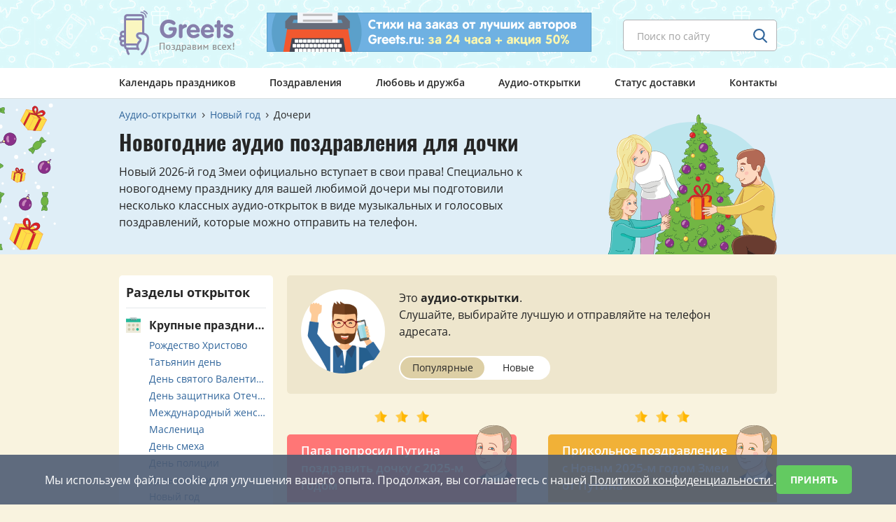

--- FILE ---
content_type: text/html; charset=UTF-8
request_url: https://www.greets.ru/audio/pozdravleniya-s-novym-godom/docheri/
body_size: 11655
content:
<!doctype html>
<html prefix="og: http://ogp.me/ns#" xmlns="http://www.w3.org/1999/xhtml" lang="ru">
<head>
<meta http-equiv="Content-Type" content="text/html; charset=utf-8" />
<meta name="viewport" content="width=device-width, initial-scale=1, user-scalable=no">
<title>Аудио поздравления дочери на Новый год 2026</title>
<meta name="description" content="Накануне Нового 2026-го года мы добавили множество красивых аудио-открыток с поздравлениями для дочки, которые вы можете отправить ей на телефон.">
<meta property="og:title" content="Аудио поздравления дочери на Новый год 2026" />
<meta property="og:description" content="Накануне Нового 2026-го года мы добавили множество красивых аудио-открыток с поздравлениями для дочки, которые вы можете отправить ей на телефон." />
<meta property="og:type" content="article" />
<meta property="og:url" content="https://www.greets.ru/audio/pozdravleniya-s-novym-godom/docheri/" />
<meta property="og:image" content="https://www.greets.ru/images/ogimages/audio-cards.gif" />
<meta property="og:locale" content="ru_RU" />
<link rel="apple-touch-icon" sizes="180x180" href="/images/icons/apple-icon-180x180.png">
<link rel="icon" type="image/png" sizes="32x32" href="/images/icons/favicon-32x32.png">
<link rel="icon" type="image/png" sizes="16x16" href="/images/icons/favicon-16x16.png">
<link rel="icon" type="image/x-icon" href="/favicon.ico" />
<link rel="manifest" href="/images/icons/manifest.json">
<meta name="msapplication-TileColor" content="#ffffff">
<meta name="msapplication-TileImage" content="/images/icons/ms-icon-144x144.png">
<meta name="theme-color" content="#ffffff">
<script>
(function(){
function addFont() {
var style = document.createElement('style');
style.rel = 'stylesheet';
document.head.appendChild(style);
style.textContent = localStorage.sourceOpenSans;
}
try {
if (localStorage.sourceOpenSans) {
// The font is in localStorage, we can load it directly
addFont();
} else {
// We have to first load the font file asynchronously
var request = new XMLHttpRequest();
request.open('GET', 'https://www.greets.ru/fonts/ajaxfont/font.css', true);

request.onload = function() {
if (request.status >= 200 && request.status < 400) {
// We save the file in localStorage
localStorage.sourceOpenSans = request.responseText;
// ... and load the font
addFont();
}
}
request.send();
}
} catch(ex) {
// maybe load the font synchronously for woff-capable browsers
// to avoid blinking on every request when localStorage is not available
}
}());
</script>
<link rel="stylesheet" href="/css/vendor.css">
<link rel="stylesheet" href="/css/slick.css">
<link rel="stylesheet" href="/css/main.css">
</head>
<body>
<div style="height: 0; width: 0; position: absolute;overflow: hidden;" id="svg-sprite-container">
</div>

<!--header start -->
<header class="header header--spring js-nav-parent">
  <div class="header__top">
    <div class="container">
      <div class="header__top-flex">
        <div class="header-logo header__logo">
                       <a href="/" class="header-logo__link" title="Поздравления по телефону от Greets.ru">
                <span class="header-logo__img"></span>
            </a>        </div>
        <form action="/find/" method="get" class="header-search header__search">
          <div class="default-input header-search__box js-placeholder">
            <input type="text" name="text" class="input header-search__input inputb" placeholder="Поиск по сайту">
            <input type="hidden" name="searchid" value="2328080">
            <input type="hidden" name="web" value="0">
            <button type="submit" class="btn header-search__btn">
              <svg class="header-search__ico search-ico">
                <use xlink:href="#ico-search"></use>
              </svg>
            </button>
          </div>
        </form>
        <div class="header-banner header__banner">
                    <a href="/stihi-na-zakaz/" class="header-banner__link" title="Напишем стихи за 24 часа + предложим 50% скидку!">
          <img src="/images/banner/banner.png" class="header-banner__img" width="464" height="56" alt="Баннер с рекламой стихотворений на заказ от авторов сайта">
          </a>
                  </div>
        <span class="header__burger js-open-nav">
          <span class="header__burger-line"></span>
        </span>
      </div>
    </div>
  </div>
  <nav class="nav js-nav-drop">
  <div class="container">
    <div class="nav__box">
      <ul class="nav__list">
        <li class="nav__item">
                        <a href="/prazdniki/" class="nav__link">Календарь праздников</a>
                    </li>
        <li class="nav__item">
                        <a href="/pozdravleniya/" class="nav__link">Поздравления</a>
                    </li>
        <li class="nav__item">
                        <a href="/love/" class="nav__link">Любовь и дружба</a>
                    </li>
        <li class="nav__item">
                        <a href="/audio/" class="nav__link">Аудио-открытки</a>
                    </li>
        <li class="nav__item stihi--hide">
                        <a href="/stihi-na-zakaz/" class="nav__link">Стихи на заказ</a>
                    </li>
        <li class="nav__item">
                        <a href="/status/" class="nav__link" rel="nofollow">Статус доставки</a>
                    </li>
        <li class="nav__item">
                        <a href="/contacts/" class="nav__link">Контакты</a>
                    </li>
      </ul>
    </div>
  </div>
  </nav>
</header><!--header end -->

<!-- *******************************************************  Вывод главной страницы аудио-открыток - начало  ************************************ -->


<!-- *******************************************************  Вывод главной страницы аудио-открыток - конец  ************************************* -->


<!-- *******************************************************  Вывод 2-го уровня аудио-открыток - начало  ***************************************** -->


<!-- *******************************************************  Вывод 2-го уровня аудио-открыток - конец  ****************************************** -->



<!-- *******************************************************  Вывод 3-го уровня аудио-открыток - начало  ***************************************** -->

<main class="content audio-postal-item">

<div class="holiday-banner holiday-banner--blue3 holiday-banner--product js-hidden-cont">
  <img src="/images/holidays/novyj-god/novyj-god-bg.svg" sizes="(max-width: 991px) 1px, 100px" srcset="/images/0.gif 1w, /images/holidays/novyj-god/novyj-god-bg.svg 100w" class="holiday-banner__bg js-hidden-img js-vivble-img" style="height:100%;">
  <div class="container">
    <div class="holiday-banner__box">

<!-- *************************************************************  Хлебные крошки - начало  **************************************************** -->
      <div class="breadcrumbs">
        <ul class="breadcrumbs__list">
          <li class="breadcrumbs__item" itemscope="" itemprop="itemListElement" itemtype="http://schema.org/ListItem">
              <a href="/audio/" class="breadcrumbs__link" itemprop="item">
                <span itemprop="name">Аудио-открытки</span>
                <meta itemprop="position" content="1">
              </a>
          </li>
          <li class="breadcrumbs__item" itemscope="" itemprop="itemListElement" itemtype="http://schema.org/ListItem">
              <a href="/audio/pozdravleniya-s-novym-godom/" class="breadcrumbs__link" itemprop="item">
                <span itemprop="name">Новый год</span>
                <meta itemprop="position" content="2">
              </a>
          </li>
                    <li class="breadcrumbs__item">
            <span class="breadcrumbs__link">Дочери</span>
          </li>
                  </ul>
      </div>
<!-- *************************************************************  Хлебные крошки - конец  ***************************************************** -->
      <img src="/images/holidays/novyj-god/novyj-god-main.svg" sizes="(max-width: 767px) 1px, 100px" srcset="/images/0.gif 1w, /images/holidays/novyj-god/novyj-god-main.svg 100w" class="holiday-banner__img js-vivble-img">
      <h1 class="holiday-banner__title content-title">Новогодние аудио поздравления для дочки</h1>
            <input type="checkbox" id="raz" class="rm"/><label for="raz" class="rm" title="Показать все текст">&darr;</label>
      <span class="holiday-banner__text">Новый 2026-й год Змеи официально вступает в свои права! Специально к новогоднему празднику для вашей любимой дочери мы подготовили несколько классных аудио-открыток в виде музыкальных и голосовых поздравлений, которые можно отправить на телефон.</span>
          </div>
  </div>
</div>

<div class="container">
<div class="content-box">
<div class="content-box__main content-box__main--right">
<div class="content-box__item">

  <div class="sort-cards">
    <div class="sort-cards__left_aud">
      <img class="sort-cards__img" src="/images/avatars/avatar-audio-cards-2x.png" alt="Аудио-открытки" width="120" height="120"
                  srcset="
                  /images/avatars/avatar-audio-cards-2x.png 1x,
                  /images/avatars/avatar-audio-cards-2x.png 2x
                  ">
    </div>
    <div class="sort-cards__right">
            <div class="sort-cards__text">Это <span class="bs">аудио-открытки</span>.<br>Слушайте, выбирайте лучшую и отправляйте на телефон адресата.</div>
            <div class="sort-cards__buttons">
                            <div class="double-link sort-cards__btn sort-cards__btn--double">
                                <div class="double-link__item">
                  <span class="double-link__label active">
                  <span class="double-link__text" title="Аудио-открытки отсортированы по популярности">Популярные</span>
                  </span>
                </div>
                <div class="double-link__item">
                  <a href="?sort=new" class="double-link__label double-link__text addforaud" title="Показать сначала самые свежие аудио-открытки">
                  Новые
                  </a>
                </div>
                              </div>
                          </div>
    </div>
  </div>

<ul class="audio-list audio-list--3 audio-postal-item__audio">
   <li class="audio-list__item">
                     <div class="holiday-audio__top">
            <span class="star-ico holiday-audio__star"></span>
            <span class="star-ico holiday-audio__star"></span>
            <span class="star-ico holiday-audio__star"></span>
          </div>
                  <div class="audio-item audio-item--red">
          <div class="voice__top_my">
            <span class="tooltip-click hit_my voice__hit_my">&nbsp;</span>
          </div>
      <div class="audio-item__top promotitle">
        <span class="audio-item__title" id="myaudioTitle-3646" title="Аудио-открытка &laquo;Папа попросил Путина поздравить дочку с 2025-м годом&raquo;">Папа попросил Путина поздравить дочку с 2025-м годом</span>
      </div>
      <div class="audio-item__cont">
        <div class="player player--red">
          <div id="jquery_jplayer_3646" class="jp-jplayer-mycard" title="holcards"></div>
          <div id="3646" class="jp-audio" role="application" aria-label="media player">
            <div class="jp-type-single">
              <div class="jp-gui jp-interface">
                <div class="jp-controls">
                  <button class="jp-play" role="button" tabindex="0">
                    <svg class="player__btn player__btn--play">
                      <use xlink:href="#red-play"></use>
                    </svg>
                    <svg class="player__btn player__btn--stop">
                      <use xlink:href="#red-stop"></use>
                    </svg>
                  </button>
                </div>
                <div class="jp-progress">
                  <div class="jp-seek-bar">
                      <div class="jp-play-bar"></div>
                  </div>
                </div>
                <div class="jp-time-holder">
                  <div class="jp-current-time" role="timer" aria-label="time">&nbsp;</div>
                  <div class="jp-duration" role="timer" aria-label="duration">&nbsp;</div>
                </div>
              </div>
              <div class="jp-no-solution">
                ...
              </div>
            </div>
          </div>
        </div>

            
            <div class="audio-item__buttons">
              <button id="holcards-red-3646-2124-1" class="btn btn-green btn-medium audio-item__buttons-btn-audio" name="sendMyAudioCard"></button>
              <div class="audio-item__buttons-more">
                <div class="tooltip-click sms-congratulations-item__buttons-more" title="91 аудио-открытка отправлена">
              <div class="calendar-item calendar-item--green calendar-item--small calendar-item-phone" title="91 аудио-открытка отправлена адресатам">
              <svg class="calendar-item-phone__ico calendar-phone-icon">
                <use xlink:href="#calendar-like-icon"></use>
              </svg>
              <span class="calendar-item-phone__text">91</span>
              </div>
            </div>
              </div>
            </div>
             <ul class="hash__list">
                            <li class="hash__item">
              <a href="/audio/pozdravleniya-s-novym-godom/ot-putina/" class="hash__link hash__link--red" onclick="yaCounter11387710.reachGoal('click_audiotag'); return true;">От Путина</a><span class="hash__link--red">54</span>              </li>
                            </ul>
                  </div>
      </div>
      </li>
     <li class="audio-list__item">
                     <div class="holiday-audio__top">
            <span class="star-ico holiday-audio__star"></span>
            <span class="star-ico holiday-audio__star"></span>
            <span class="star-ico holiday-audio__star"></span>
          </div>
                  <div class="audio-item audio-item--yellow">
          <div class="voice__top_my">
            <span class="tooltip-click hit_my voice__hit_my">&nbsp;</span>
          </div>
      <div class="audio-item__top promotitle">
        <span class="audio-item__title" id="myaudioTitle-3644" title="Аудио-открытка &laquo;Прикольное поздравление с Новым 2025-м годом Змеи от Путина&raquo;">Прикольное поздравление с Новым 2025-м годом Змеи от Путина</span>
      </div>
      <div class="audio-item__cont">
        <div class="player player--yellow">
          <div id="jquery_jplayer_3644" class="jp-jplayer-mycard" title="holcards"></div>
          <div id="3644" class="jp-audio" role="application" aria-label="media player">
            <div class="jp-type-single">
              <div class="jp-gui jp-interface">
                <div class="jp-controls">
                  <button class="jp-play" role="button" tabindex="0">
                    <svg class="player__btn player__btn--play">
                      <use xlink:href="#yellow-play"></use>
                    </svg>
                    <svg class="player__btn player__btn--stop">
                      <use xlink:href="#yellow-stop"></use>
                    </svg>
                  </button>
                </div>
                <div class="jp-progress">
                  <div class="jp-seek-bar">
                      <div class="jp-play-bar"></div>
                  </div>
                </div>
                <div class="jp-time-holder">
                  <div class="jp-current-time" role="timer" aria-label="time">&nbsp;</div>
                  <div class="jp-duration" role="timer" aria-label="duration">&nbsp;</div>
                </div>
              </div>
              <div class="jp-no-solution">
                ...
              </div>
            </div>
          </div>
        </div>

            
            <div class="audio-item__buttons">
              <button id="holcards-yellow-3644-2124-2" class="btn btn-green btn-medium audio-item__buttons-btn-audio" name="sendMyAudioCard"></button>
              <div class="audio-item__buttons-more">
                <div class="tooltip-click sms-congratulations-item__buttons-more" title="4313 аудио-открыток отправлено">
              <div class="calendar-item calendar-item--green calendar-item--small calendar-item-phone" title="4313 аудио-открыток отправлено адресатам">
              <svg class="calendar-item-phone__ico calendar-phone-icon">
                <use xlink:href="#calendar-like-icon"></use>
              </svg>
              <span class="calendar-item-phone__text">4313</span>
              </div>
            </div>
              </div>
            </div>
             <ul class="hash__list">
                            <li class="hash__item">
              <a href="/audio/pozdravleniya-s-novym-godom/mobilnye/" class="hash__link hash__link--yellow" onclick="yaCounter11387710.reachGoal('click_audiotag'); return true;">Мобильные</a><span class="hash__link--yellow">104</span>              </li>
                            </ul>
                  </div>
      </div>
      </li>
     <li class="audio-list__item">
                     <div class="holiday-audio__top">
            <span class="star-ico holiday-audio__star"></span>
            <span class="star-ico holiday-audio__star"></span>
            <span class="star-ico holiday-audio__star"></span>
          </div>
                  <div class="audio-item audio-item--blue">
          <div class="voice__top_my">
            <span class="tooltip-click ">&nbsp;</span>
          </div>
      <div class="audio-item__top ">
        <span class="audio-item__title" id="myaudioTitle-4526" title="Аудио-открытка &laquo;С праздником, любимая доченька моя! — музыкальное поздравление с Новым годом от мамы&raquo;">С праздником, любимая доченька моя! — музыкальное поздравление с Новым годом от мамы</span>
      </div>
      <div class="audio-item__cont">
        <div class="player player--blue">
          <div id="jquery_jplayer_4526" class="jp-jplayer-mycard" title="holcards"></div>
          <div id="4526" class="jp-audio" role="application" aria-label="media player">
            <div class="jp-type-single">
              <div class="jp-gui jp-interface">
                <div class="jp-controls">
                  <button class="jp-play" role="button" tabindex="0">
                    <svg class="player__btn player__btn--play">
                      <use xlink:href="#blue-play"></use>
                    </svg>
                    <svg class="player__btn player__btn--stop">
                      <use xlink:href="#blue-stop"></use>
                    </svg>
                  </button>
                </div>
                <div class="jp-progress">
                  <div class="jp-seek-bar">
                      <div class="jp-play-bar"></div>
                  </div>
                </div>
                <div class="jp-time-holder">
                  <div class="jp-current-time" role="timer" aria-label="time">&nbsp;</div>
                  <div class="jp-duration" role="timer" aria-label="duration">&nbsp;</div>
                </div>
              </div>
              <div class="jp-no-solution">
                ...
              </div>
            </div>
          </div>
        </div>

            
            <div class="audio-item__buttons">
              <button id="holcards-blue-4526-2124-3" class="btn btn-green btn-medium audio-item__buttons-btn-audio" name="sendMyAudioCard"></button>
              <div class="audio-item__buttons-more">
                <div class="tooltip-click sms-congratulations-item__buttons-more" title="59 аудио-открыток отправлено">
              <div class="calendar-item calendar-item--green calendar-item--small calendar-item-phone" title="59 аудио-открыток отправлено адресатам">
              <svg class="calendar-item-phone__ico calendar-phone-icon">
                <use xlink:href="#calendar-like-icon"></use>
              </svg>
              <span class="calendar-item-phone__text">59</span>
              </div>
            </div>
              </div>
            </div>
             <ul class="hash__list">
                            <li class="hash__item">
              <a href="/audio/pozdravleniya-s-novym-godom/golosovye/" class="hash__link hash__link--yellow" onclick="yaCounter11387710.reachGoal('click_audiotag'); return true;">Голосовые</a><span class="hash__link--yellow">61</span>              </li>
                            </ul>
                  </div>
      </div>
      </li>
     <li class="audio-list__item">
                     <div class="holiday-audio__top">
            <span class="star-ico holiday-audio__star"></span>
            <span class="star-ico holiday-audio__star"></span>
            <span class="star-ico holiday-audio__star"></span>
          </div>
                  <div class="audio-item audio-item--red">
          <div class="voice__top_my">
            <span class="tooltip-click ">&nbsp;</span>
          </div>
      <div class="audio-item__top ">
        <span class="audio-item__title" id="myaudioTitle-3853" title="Аудио-открытка &laquo;Вы не будете против, если я загляну к вам в гости? — аудио розыгрыш от Путина к Новому году&raquo;">Вы не будете против, если я загляну к вам в гости? — аудио розыгрыш от Путина к Новому году</span>
      </div>
      <div class="audio-item__cont">
        <div class="player player--red">
          <div id="jquery_jplayer_3853" class="jp-jplayer-mycard" title="holcards"></div>
          <div id="3853" class="jp-audio" role="application" aria-label="media player">
            <div class="jp-type-single">
              <div class="jp-gui jp-interface">
                <div class="jp-controls">
                  <button class="jp-play" role="button" tabindex="0">
                    <svg class="player__btn player__btn--play">
                      <use xlink:href="#red-play"></use>
                    </svg>
                    <svg class="player__btn player__btn--stop">
                      <use xlink:href="#red-stop"></use>
                    </svg>
                  </button>
                </div>
                <div class="jp-progress">
                  <div class="jp-seek-bar">
                      <div class="jp-play-bar"></div>
                  </div>
                </div>
                <div class="jp-time-holder">
                  <div class="jp-current-time" role="timer" aria-label="time">&nbsp;</div>
                  <div class="jp-duration" role="timer" aria-label="duration">&nbsp;</div>
                </div>
              </div>
              <div class="jp-no-solution">
                ...
              </div>
            </div>
          </div>
        </div>

            
            <div class="audio-item__buttons">
              <button id="holcards-red-3853-2124-4" class="btn btn-green btn-medium audio-item__buttons-btn-audio" name="sendMyAudioCard"></button>
              <div class="audio-item__buttons-more">
                <div class="tooltip-click sms-congratulations-item__buttons-more" title="1238 аудио-открыток отправлено">
              <div class="calendar-item calendar-item--green calendar-item--small calendar-item-phone" title="1238 аудио-открыток отправлено адресатам">
              <svg class="calendar-item-phone__ico calendar-phone-icon">
                <use xlink:href="#calendar-like-icon"></use>
              </svg>
              <span class="calendar-item-phone__text">1238</span>
              </div>
            </div>
              </div>
            </div>
             <ul class="hash__list">
                            <li class="hash__item">
              <a href="/audio/pozdravleniya-s-novym-godom/rozygryshi/" class="hash__link hash__link--red" onclick="yaCounter11387710.reachGoal('click_audiotag'); return true;">Розыгрыши</a><span class="hash__link--red">8</span>              </li>
                            </ul>
                  </div>
      </div>
      </li>
     <li class="audio-list__item">
                     <div class="holiday-audio__top">
            <span class="star-ico holiday-audio__star"></span>
            <span class="star-ico holiday-audio__star"></span>
            <span class="star-ico holiday-audio__star"></span>
          </div>
                  <div class="audio-item audio-item--yellow">
          <div class="voice__top_my">
            <span class="tooltip-click hit_my voice__hit_my">&nbsp;</span>
          </div>
      <div class="audio-item__top promotitle">
        <span class="audio-item__title" id="myaudioTitle-3662" title="Аудио-открытка &laquo;Поздравление с 2025-м для дочки от мамы — звонок от Путина&raquo;">Поздравление с 2025-м для дочки от мамы — звонок от Путина</span>
      </div>
      <div class="audio-item__cont">
        <div class="player player--yellow">
          <div id="jquery_jplayer_3662" class="jp-jplayer-mycard" title="holcards"></div>
          <div id="3662" class="jp-audio" role="application" aria-label="media player">
            <div class="jp-type-single">
              <div class="jp-gui jp-interface">
                <div class="jp-controls">
                  <button class="jp-play" role="button" tabindex="0">
                    <svg class="player__btn player__btn--play">
                      <use xlink:href="#yellow-play"></use>
                    </svg>
                    <svg class="player__btn player__btn--stop">
                      <use xlink:href="#yellow-stop"></use>
                    </svg>
                  </button>
                </div>
                <div class="jp-progress">
                  <div class="jp-seek-bar">
                      <div class="jp-play-bar"></div>
                  </div>
                </div>
                <div class="jp-time-holder">
                  <div class="jp-current-time" role="timer" aria-label="time">&nbsp;</div>
                  <div class="jp-duration" role="timer" aria-label="duration">&nbsp;</div>
                </div>
              </div>
              <div class="jp-no-solution">
                ...
              </div>
            </div>
          </div>
        </div>

            
            <div class="audio-item__buttons">
              <button id="holcards-yellow-3662-2124-5" class="btn btn-green btn-medium audio-item__buttons-btn-audio" name="sendMyAudioCard"></button>
              <div class="audio-item__buttons-more">
                <div class="tooltip-click sms-congratulations-item__buttons-more" title="14 аудио-открыток отправлено">
              <div class="calendar-item calendar-item--green calendar-item--small calendar-item-phone" title="14 аудио-открыток отправлено адресатам">
              <svg class="calendar-item-phone__ico calendar-phone-icon">
                <use xlink:href="#calendar-like-icon"></use>
              </svg>
              <span class="calendar-item-phone__text">14</span>
              </div>
            </div>
              </div>
            </div>
             <ul class="hash__list">
                            <li class="hash__item">
              <a href="/audio/pozdravleniya-s-novym-godom/zhenshchinam/" class="hash__link hash__link--pink" onclick="yaCounter11387710.reachGoal('click_audiotag'); return true;">Женщинам</a><span class="hash__link--pink">100</span>              </li>
                            </ul>
                  </div>
      </div>
      </li>
     <li class="audio-list__item">
                     <div class="holiday-audio__top">
            <span class="star-ico holiday-audio__star"></span>
            <span class="star-ico holiday-audio__star"></span>
            <span class="star-ico holiday-audio__star"></span>
          </div>
                  <div class="audio-item audio-item--blue">
          <div class="voice__top_my">
            <span class="tooltip-click ">&nbsp;</span>
          </div>
      <div class="audio-item__top ">
        <span class="audio-item__title" id="myaudioTitle-4519" title="Аудио-открытка &laquo;Наступает двадцать пятый, мощный, классный и богатый! — праздничная песня к Новому году Змеи (муж. голос)&raquo;">Наступает двадцать пятый, мощный, классный и богатый! — праздничная песня к Новому году Змеи (муж. голос)</span>
      </div>
      <div class="audio-item__cont">
        <div class="player player--blue">
          <div id="jquery_jplayer_4519" class="jp-jplayer-mycard" title="holcards"></div>
          <div id="4519" class="jp-audio" role="application" aria-label="media player">
            <div class="jp-type-single">
              <div class="jp-gui jp-interface">
                <div class="jp-controls">
                  <button class="jp-play" role="button" tabindex="0">
                    <svg class="player__btn player__btn--play">
                      <use xlink:href="#blue-play"></use>
                    </svg>
                    <svg class="player__btn player__btn--stop">
                      <use xlink:href="#blue-stop"></use>
                    </svg>
                  </button>
                </div>
                <div class="jp-progress">
                  <div class="jp-seek-bar">
                      <div class="jp-play-bar"></div>
                  </div>
                </div>
                <div class="jp-time-holder">
                  <div class="jp-current-time" role="timer" aria-label="time">&nbsp;</div>
                  <div class="jp-duration" role="timer" aria-label="duration">&nbsp;</div>
                </div>
              </div>
              <div class="jp-no-solution">
                ...
              </div>
            </div>
          </div>
        </div>

            
            <div class="audio-item__buttons">
              <button id="holcards-blue-4519-2124-6" class="btn btn-green btn-medium audio-item__buttons-btn-audio" name="sendMyAudioCard"></button>
              <div class="audio-item__buttons-more">
                <div class="tooltip-click sms-congratulations-item__buttons-more" title="360 аудио-открыток отправлено">
              <div class="calendar-item calendar-item--green calendar-item--small calendar-item-phone" title="360 аудио-открыток отправлено адресатам">
              <svg class="calendar-item-phone__ico calendar-phone-icon">
                <use xlink:href="#calendar-like-icon"></use>
              </svg>
              <span class="calendar-item-phone__text">360</span>
              </div>
            </div>
              </div>
            </div>
             <ul class="hash__list">
                            <li class="hash__item">
              <a href="/audio/pozdravleniya-s-novym-godom/muzykalnye/" class="hash__link hash__link--yellow" onclick="yaCounter11387710.reachGoal('click_audiotag'); return true;">Музыкальные</a><span class="hash__link--yellow">75</span>              </li>
                            </ul>
                  </div>
      </div>
      </li>
     <li class="audio-list__item">
                     <div class="holiday-audio__top">
            <span class="star-ico holiday-audio__star"></span>
            <span class="star-ico holiday-audio__star"></span>
            <span class="star-ico holiday-audio__star"></span>
          </div>
                  <div class="audio-item audio-item--red">
          <div class="voice__top_my">
            <span class="tooltip-click hit_my voice__hit_my">&nbsp;</span>
          </div>
      <div class="audio-item__top promotitle">
        <span class="audio-item__title" id="myaudioTitle-3673" title="Аудио-открытка &laquo;Родители попросили Путина позвонить своей дочке и поздравить её с Новым годом&raquo;">Родители попросили Путина позвонить своей дочке и поздравить её с Новым годом</span>
      </div>
      <div class="audio-item__cont">
        <div class="player player--red">
          <div id="jquery_jplayer_3673" class="jp-jplayer-mycard" title="holcards"></div>
          <div id="3673" class="jp-audio" role="application" aria-label="media player">
            <div class="jp-type-single">
              <div class="jp-gui jp-interface">
                <div class="jp-controls">
                  <button class="jp-play" role="button" tabindex="0">
                    <svg class="player__btn player__btn--play">
                      <use xlink:href="#red-play"></use>
                    </svg>
                    <svg class="player__btn player__btn--stop">
                      <use xlink:href="#red-stop"></use>
                    </svg>
                  </button>
                </div>
                <div class="jp-progress">
                  <div class="jp-seek-bar">
                      <div class="jp-play-bar"></div>
                  </div>
                </div>
                <div class="jp-time-holder">
                  <div class="jp-current-time" role="timer" aria-label="time">&nbsp;</div>
                  <div class="jp-duration" role="timer" aria-label="duration">&nbsp;</div>
                </div>
              </div>
              <div class="jp-no-solution">
                ...
              </div>
            </div>
          </div>
        </div>

            
            <div class="audio-item__buttons">
              <button id="holcards-red-3673-2124-7" class="btn btn-green btn-medium audio-item__buttons-btn-audio" name="sendMyAudioCard"></button>
              <div class="audio-item__buttons-more">
                <div class="tooltip-click sms-congratulations-item__buttons-more" title="7 аудио-открыток отправлено">
              <div class="calendar-item calendar-item--green calendar-item--small calendar-item-phone" title="7 аудио-открыток отправлено адресатам">
              <svg class="calendar-item-phone__ico calendar-phone-icon">
                <use xlink:href="#calendar-like-icon"></use>
              </svg>
              <span class="calendar-item-phone__text">7</span>
              </div>
            </div>
              </div>
            </div>
             <ul class="hash__list">
                            <li class="hash__item">
              <a href="/audio/pozdravleniya-s-novym-godom/ot-znamenitostej/" class="hash__link hash__link--red" onclick="yaCounter11387710.reachGoal('click_audiotag'); return true;">От знаменитостей</a><span class="hash__link--red">56</span>              </li>
                            </ul>
                  </div>
      </div>
      </li>
     <li class="audio-list__item">
                     <div class="holiday-audio__top">
            <span class="star-ico holiday-audio__star"></span>
            <span class="star-ico holiday-audio__star"></span>
            <span class="star-ico holiday-audio__star"></span>
          </div>
                  <div class="audio-item audio-item--yellow">
          <div class="voice__top_my">
            <span class="tooltip-click ">&nbsp;</span>
          </div>
      <div class="audio-item__top ">
        <span class="audio-item__title" id="myaudioTitle-4514" title="Аудио-открытка &laquo;Дракона Змейка заменяет, год двадцать пятый к нам идёт! — новогоднее музыкальное поздравление (жен. голос)&raquo;">Дракона Змейка заменяет, год двадцать пятый к нам идёт! — новогоднее музыкальное поздравление (жен. голос)</span>
      </div>
      <div class="audio-item__cont">
        <div class="player player--yellow">
          <div id="jquery_jplayer_4514" class="jp-jplayer-mycard" title="holcards"></div>
          <div id="4514" class="jp-audio" role="application" aria-label="media player">
            <div class="jp-type-single">
              <div class="jp-gui jp-interface">
                <div class="jp-controls">
                  <button class="jp-play" role="button" tabindex="0">
                    <svg class="player__btn player__btn--play">
                      <use xlink:href="#yellow-play"></use>
                    </svg>
                    <svg class="player__btn player__btn--stop">
                      <use xlink:href="#yellow-stop"></use>
                    </svg>
                  </button>
                </div>
                <div class="jp-progress">
                  <div class="jp-seek-bar">
                      <div class="jp-play-bar"></div>
                  </div>
                </div>
                <div class="jp-time-holder">
                  <div class="jp-current-time" role="timer" aria-label="time">&nbsp;</div>
                  <div class="jp-duration" role="timer" aria-label="duration">&nbsp;</div>
                </div>
              </div>
              <div class="jp-no-solution">
                ...
              </div>
            </div>
          </div>
        </div>

            
            <div class="audio-item__buttons">
              <button id="holcards-yellow-4514-2124-8" class="btn btn-green btn-medium audio-item__buttons-btn-audio" name="sendMyAudioCard"></button>
              <div class="audio-item__buttons-more">
                <div class="tooltip-click sms-congratulations-item__buttons-more" title="347 аудио-открыток отправлено">
              <div class="calendar-item calendar-item--green calendar-item--small calendar-item-phone" title="347 аудио-открыток отправлено адресатам">
              <svg class="calendar-item-phone__ico calendar-phone-icon">
                <use xlink:href="#calendar-like-icon"></use>
              </svg>
              <span class="calendar-item-phone__text">347</span>
              </div>
            </div>
              </div>
            </div>
             <ul class="hash__list">
                            </ul>
                  </div>
      </div>
      </li>
     <li class="audio-list__item">
           <div class="holiday-audio__top">
      <span class="star-ico holiday-audio__star"></span>
      <span class="star-ico holiday-audio__star"></span>
      <span class="star-ico holiday-audio__star"></span>
    </div>
      <div class="audio-item audio-item--blue">
    <div class="voice__top_my">
                  <span class="tooltip-click" title="Это новая аудио-открытка!">&nbsp;</span>
                </div>
              <div class="audio-item__top">
                <span class="audio-item__title" id="audiosmsTitle-6501-w" title="Аудио-открытка &laquo;Желаю дочке в Новый год! – красивые стихи от мамы&raquo;">Желаю дочке в Новый год! – красивые стихи от мамы</span>
              </div>
                <div class="audio-item__cont">
  <div class="player player--blue">
    <div class="jp-jplayer-sms" title="holcard"></div>
    <div id="6501_w" class="jp-audio" role="application" aria-label="media player">

      <div class="jp-type-single">
        <div class="jp-gui jp-interface">
          <div class="jp-controls">
            <button class="jp-play" role="button" tabindex="0">
              <svg class="player__btn player__btn--play">
                <use xlink:href="#blue-play"></use>
              </svg>
              <svg class="player__btn player__btn--stop">
                <use xlink:href="#blue-stop"></use>
              </svg>
            </button>
          </div>
          <div class="jp-progress">
            <div class="jp-seek-bar">
                <div class="jp-play-bar"></div>
            </div>
          </div>
          <div class="jp-time-holder">
            <div class="jp-current-time" role="timer" aria-label="time">&nbsp;</div>
            <div class="jp-duration" role="timer" aria-label="duration">&nbsp;</div>
          </div>
        </div>
        <div class="jp-no-solution">
          ...
        </div>
      </div>
    </div>
  </div>

      
      <div class="audio-item__buttons">
        <button id="holcard-6501-w-2124-9-803" class="btn btn-green btn-medium audio-item__buttons-btn-audio" name="sendAudioSms"></button>
        <div class="audio-item__buttons-more">
          <div class="tooltip-click sms-congratulations-item__buttons-more">
        <div class="calendar-item calendar-item--green calendar-item--small calendar-item-phone">
        <svg class="calendar-item-phone__ico calendar-phone-icon">
          <use xlink:href="#calendar-like-icon"></use>
        </svg>
        <span class="calendar-item-phone__text">7</span>
        </div>
      </div>
        </div>
      </div>
      </div>
</div>
</li>
     <li class="audio-list__item">
                     <div class="holiday-audio__top">
            <span class="star-ico holiday-audio__star"></span>
            <span class="star-ico holiday-audio__star"></span>
            <span class="star-ico holiday-audio__star"></span>
          </div>
                  <div class="audio-item audio-item--red">
          <div class="voice__top_my">
            <span class="tooltip-click ">&nbsp;</span>
          </div>
      <div class="audio-item__top ">
        <span class="audio-item__title" id="myaudioTitle-4520" title="Аудио-открытка &laquo;Пусть же Змейка в этот год много счастья принесёт! — красивый музыкальный подарок на Новый год&raquo;">Пусть же Змейка в этот год много счастья принесёт! — красивый музыкальный подарок на Новый год</span>
      </div>
      <div class="audio-item__cont">
        <div class="player player--red">
          <div id="jquery_jplayer_4520" class="jp-jplayer-mycard" title="holcards"></div>
          <div id="4520" class="jp-audio" role="application" aria-label="media player">
            <div class="jp-type-single">
              <div class="jp-gui jp-interface">
                <div class="jp-controls">
                  <button class="jp-play" role="button" tabindex="0">
                    <svg class="player__btn player__btn--play">
                      <use xlink:href="#red-play"></use>
                    </svg>
                    <svg class="player__btn player__btn--stop">
                      <use xlink:href="#red-stop"></use>
                    </svg>
                  </button>
                </div>
                <div class="jp-progress">
                  <div class="jp-seek-bar">
                      <div class="jp-play-bar"></div>
                  </div>
                </div>
                <div class="jp-time-holder">
                  <div class="jp-current-time" role="timer" aria-label="time">&nbsp;</div>
                  <div class="jp-duration" role="timer" aria-label="duration">&nbsp;</div>
                </div>
              </div>
              <div class="jp-no-solution">
                ...
              </div>
            </div>
          </div>
        </div>

            
            <div class="audio-item__buttons">
              <button id="holcards-red-4520-2124-10" class="btn btn-green btn-medium audio-item__buttons-btn-audio" name="sendMyAudioCard"></button>
              <div class="audio-item__buttons-more">
                <div class="tooltip-click sms-congratulations-item__buttons-more" title="297 аудио-открыток отправлено">
              <div class="calendar-item calendar-item--green calendar-item--small calendar-item-phone" title="297 аудио-открыток отправлено адресатам">
              <svg class="calendar-item-phone__ico calendar-phone-icon">
                <use xlink:href="#calendar-like-icon"></use>
              </svg>
              <span class="calendar-item-phone__text">297</span>
              </div>
            </div>
              </div>
            </div>
             <ul class="hash__list">
                            </ul>
                  </div>
      </div>
      </li>
     <li class="audio-list__item">
           <div class="holiday-audio__top">
      <span class="star-ico holiday-audio__star"></span>
      <span class="star-ico holiday-audio__star"></span>
      <span class="star-ico holiday-audio__star"></span>
    </div>
      <div class="audio-item audio-item--yellow">
    <div class="voice__top_my">
                  <span class="tooltip-click" title="Это новая аудио-открытка!">&nbsp;</span>
                </div>
              <div class="audio-item__top">
                <span class="audio-item__title" id="audiosmsTitle-6481-w" title="Аудио-открытка &laquo;Желаю дочке дорогой! – аудио-стихи от любящей матери&raquo;">Желаю дочке дорогой! – аудио-стихи от любящей матери</span>
              </div>
                <div class="audio-item__cont">
  <div class="player player--yellow">
    <div class="jp-jplayer-sms" title="holcard"></div>
    <div id="6481_w" class="jp-audio" role="application" aria-label="media player">

      <div class="jp-type-single">
        <div class="jp-gui jp-interface">
          <div class="jp-controls">
            <button class="jp-play" role="button" tabindex="0">
              <svg class="player__btn player__btn--play">
                <use xlink:href="#yellow-play"></use>
              </svg>
              <svg class="player__btn player__btn--stop">
                <use xlink:href="#yellow-stop"></use>
              </svg>
            </button>
          </div>
          <div class="jp-progress">
            <div class="jp-seek-bar">
                <div class="jp-play-bar"></div>
            </div>
          </div>
          <div class="jp-time-holder">
            <div class="jp-current-time" role="timer" aria-label="time">&nbsp;</div>
            <div class="jp-duration" role="timer" aria-label="duration">&nbsp;</div>
          </div>
        </div>
        <div class="jp-no-solution">
          ...
        </div>
      </div>
    </div>
  </div>

      
      <div class="audio-item__buttons">
        <button id="holcard-6481-w-2124-11-319" class="btn btn-green btn-medium audio-item__buttons-btn-audio" name="sendAudioSms"></button>
        <div class="audio-item__buttons-more">
          <div class="tooltip-click sms-congratulations-item__buttons-more">
        <div class="calendar-item calendar-item--green calendar-item--small calendar-item-phone">
        <svg class="calendar-item-phone__ico calendar-phone-icon">
          <use xlink:href="#calendar-like-icon"></use>
        </svg>
        <span class="calendar-item-phone__text">0</span>
        </div>
      </div>
        </div>
      </div>
      </div>
</div>
</li>
     <li class="audio-list__item">
                     <div class="holiday-audio__top">
            <span class="star-ico holiday-audio__star"></span>
            <span class="star-ico holiday-audio__star"></span>
            <span class="star-ico holiday-audio__star"></span>
          </div>
                  <div class="audio-item audio-item--blue">
          <div class="voice__top_my">
            <span class="tooltip-click ">&nbsp;</span>
          </div>
      <div class="audio-item__top ">
        <span class="audio-item__title" id="myaudioTitle-4007" title="Аудио-открытка &laquo;Здрааавствуй, моя дорогая! А ты хорошо себя вела в этом году? — дедушка Мороз прикольно поздравляет девушку с Новым годом по телефону&raquo;">Здрааавствуй, моя дорогая! А ты хорошо себя вела в этом году? — дедушка Мороз прикольно поздравляет девушку с Новым годом по телефону</span>
      </div>
      <div class="audio-item__cont">
        <div class="player player--blue">
          <div id="jquery_jplayer_4007" class="jp-jplayer-mycard" title="holcards"></div>
          <div id="4007" class="jp-audio" role="application" aria-label="media player">
            <div class="jp-type-single">
              <div class="jp-gui jp-interface">
                <div class="jp-controls">
                  <button class="jp-play" role="button" tabindex="0">
                    <svg class="player__btn player__btn--play">
                      <use xlink:href="#blue-play"></use>
                    </svg>
                    <svg class="player__btn player__btn--stop">
                      <use xlink:href="#blue-stop"></use>
                    </svg>
                  </button>
                </div>
                <div class="jp-progress">
                  <div class="jp-seek-bar">
                      <div class="jp-play-bar"></div>
                  </div>
                </div>
                <div class="jp-time-holder">
                  <div class="jp-current-time" role="timer" aria-label="time">&nbsp;</div>
                  <div class="jp-duration" role="timer" aria-label="duration">&nbsp;</div>
                </div>
              </div>
              <div class="jp-no-solution">
                ...
              </div>
            </div>
          </div>
        </div>

            
            <div class="audio-item__buttons">
              <button id="holcards-blue-4007-2124-12" class="btn btn-green btn-medium audio-item__buttons-btn-audio" name="sendMyAudioCard"></button>
              <div class="audio-item__buttons-more">
                <div class="tooltip-click sms-congratulations-item__buttons-more" title="259 аудио-открыток отправлено">
              <div class="calendar-item calendar-item--green calendar-item--small calendar-item-phone" title="259 аудио-открыток отправлено адресатам">
              <svg class="calendar-item-phone__ico calendar-phone-icon">
                <use xlink:href="#calendar-like-icon"></use>
              </svg>
              <span class="calendar-item-phone__text">259</span>
              </div>
            </div>
              </div>
            </div>
             <ul class="hash__list">
                            <li class="hash__item">
              <a href="/audio/pozdravleniya-s-novym-godom/ot-deda-moroza/" class="hash__link hash__link--red" onclick="yaCounter11387710.reachGoal('click_audiotag'); return true;">От Деда Мороза</a><span class="hash__link--red">5</span>              </li>
                            </ul>
                  </div>
      </div>
      </li>
      <li class="audio-list__item">
        <div class="holiday-audio__top">
      <span class="star-ico holiday-audio__star"></span>
      <span class="star-ico holiday-audio__star"></span>
      <span class="star-ico holiday-audio__star"></span>
    </div>
                  <div class="audio-item audio-item--red">
            <div class="audio-item__top">
              <span class="audio-item__title" id="audioTitle-g-37872" title="Аудио-открытка &laquo;Шуточное голосовое поздравление от Деда Мороза для женщины&raquo;">Шуточное голосовое поздравление от Деда Мороза для женщины</span>
               <span class="hit audio-item__hit tooltip-click" title="Мой рейтинг вырос за последний месяц!">&nbsp;</span>             </div>
            <div class="audio-item__cont">
              <div class="player player--red ">
                <div id="jquery_jplayer_1123" class="jp-jplayer"></div>
                <div id="g-37872" class="jp-audio" role="application" aria-label="media player">
                  <div class="jp-type-single">
                    <div class="jp-gui jp-interface">
                      <div class="jp-controls">
                        <button class="jp-play" role="button" tabindex="0">
                          <svg class="player__btn player__btn--play">
                            <use xlink:href="#red-play"></use>
                          </svg>
                          <svg class="player__btn player__btn--stop">
                            <use xlink:href="#red-stop"></use>
                          </svg>
                        </button>
                      </div>
                      <div class="jp-progress">
                        <div class="jp-seek-bar">
                            <div class="jp-play-bar"></div>
                        </div>
                      </div>
                      <div class="jp-time-holder">
                        <div class="jp-current-time" role="timer" aria-label="time">&nbsp;</div>
                        <div class="jp-duration" role="timer" aria-label="duration">&nbsp;</div>
                      </div>
                    </div>
                    <div class="jp-no-solution">
                      ...
                    </div>
                  </div>
                </div>
              </div>

              
      <div class="audio-item__buttons">
        <button id="red-g-37872-2124-13" class="btn btn-green btn-medium audio-item__buttons-btn-audio" name="sendAudioCard"></button>
        <div class="audio-item__buttons-more">
          <div class="tooltip-click sms-congratulations-item__buttons-more" title="240 аудио-открыток отправлено">
        <div class="calendar-item calendar-item--green calendar-item--small calendar-item-phone" title="240 аудио-открыток отправлено адресатам">
        <svg class="calendar-item-phone__ico calendar-phone-icon">
          <use xlink:href="#calendar-like-icon"></use>
        </svg>
        <span class="calendar-item-phone__text">240</span>
        </div>
      </div>
        </div>
      </div>
      


              <div class="hash audio-item__hash">
                <ul class="hash__list">
                                <li class="hash__item">
                    <a href="/audio/pozdravleniya-s-novym-godom/prikolnye/" class="hash__link hash__link--red" onclick="yaCounter11387710.reachGoal('click_audiotag'); return true;">Прикольные</a><span class="hash__link--red">104</span>                </li>
                                </ul>
              </div>
            </div>
    </div>
    </li>
       <li class="audio-list__item">
           <div class="holiday-audio__top">
      <span class="star-ico holiday-audio__star"></span>
      <span class="star-ico holiday-audio__star"></span>
      <span class="star-ico holiday-audio__star"></span>
    </div>
      <div class="audio-item audio-item--yellow">
    <div class="voice__top_my">
                  <span class="tooltip-click" title="Это новая аудио-открытка!">&nbsp;</span>
                </div>
              <div class="audio-item__top">
                <span class="audio-item__title" id="audiosmsTitle-6455-w" title="Аудио-открытка &laquo;Пусть же этот Новый год много счастья принесёт! – стихи (жен. голос)&raquo;">Пусть же этот Новый год много счастья принесёт! – стихи (жен. голос)</span>
              </div>
                <div class="audio-item__cont">
  <div class="player player--yellow">
    <div class="jp-jplayer-sms" title="holcard"></div>
    <div id="6455_w" class="jp-audio" role="application" aria-label="media player">

      <div class="jp-type-single">
        <div class="jp-gui jp-interface">
          <div class="jp-controls">
            <button class="jp-play" role="button" tabindex="0">
              <svg class="player__btn player__btn--play">
                <use xlink:href="#yellow-play"></use>
              </svg>
              <svg class="player__btn player__btn--stop">
                <use xlink:href="#yellow-stop"></use>
              </svg>
            </button>
          </div>
          <div class="jp-progress">
            <div class="jp-seek-bar">
                <div class="jp-play-bar"></div>
            </div>
          </div>
          <div class="jp-time-holder">
            <div class="jp-current-time" role="timer" aria-label="time">&nbsp;</div>
            <div class="jp-duration" role="timer" aria-label="duration">&nbsp;</div>
          </div>
        </div>
        <div class="jp-no-solution">
          ...
        </div>
      </div>
    </div>
  </div>

      
      <div class="audio-item__buttons">
        <button id="holcard-6455-w-2124-14-809" class="btn btn-green btn-medium audio-item__buttons-btn-audio" name="sendAudioSms"></button>
        <div class="audio-item__buttons-more">
          <div class="tooltip-click sms-congratulations-item__buttons-more">
        <div class="calendar-item calendar-item--green calendar-item--small calendar-item-phone">
        <svg class="calendar-item-phone__ico calendar-phone-icon">
          <use xlink:href="#calendar-like-icon"></use>
        </svg>
        <span class="calendar-item-phone__text">175</span>
        </div>
      </div>
        </div>
      </div>
      </div>
</div>
</li>
     <li class="audio-list__item">
           <div class="holiday-audio__top">
      <span class="star-ico holiday-audio__star"></span>
      <span class="star-ico holiday-audio__star"></span>
      <span class="star-ico holiday-audio__star"></span>
    </div>
      <div class="audio-item audio-item--blue">
    <div class="voice__top_my">
                  <span class="tooltip-click" title="Это новая аудио-открытка!">&nbsp;</span>
                </div>
              <div class="audio-item__top">
                <span class="audio-item__title" id="audiosmsTitle-6455-m" title="Аудио-открытка &laquo;Пусть же этот Новый год много счастья принесёт! – стихи (муж. голос)&raquo;">Пусть же этот Новый год много счастья принесёт! – стихи (муж. голос)</span>
              </div>
                <div class="audio-item__cont">
  <div class="player player--blue">
    <div class="jp-jplayer-sms" title="holcard"></div>
    <div id="6455_m" class="jp-audio" role="application" aria-label="media player">

      <div class="jp-type-single">
        <div class="jp-gui jp-interface">
          <div class="jp-controls">
            <button class="jp-play" role="button" tabindex="0">
              <svg class="player__btn player__btn--play">
                <use xlink:href="#blue-play"></use>
              </svg>
              <svg class="player__btn player__btn--stop">
                <use xlink:href="#blue-stop"></use>
              </svg>
            </button>
          </div>
          <div class="jp-progress">
            <div class="jp-seek-bar">
                <div class="jp-play-bar"></div>
            </div>
          </div>
          <div class="jp-time-holder">
            <div class="jp-current-time" role="timer" aria-label="time">&nbsp;</div>
            <div class="jp-duration" role="timer" aria-label="duration">&nbsp;</div>
          </div>
        </div>
        <div class="jp-no-solution">
          ...
        </div>
      </div>
    </div>
  </div>

      
      <div class="audio-item__buttons">
        <button id="holcard-6455-m-2124-15-808" class="btn btn-green btn-medium audio-item__buttons-btn-audio" name="sendAudioSms"></button>
        <div class="audio-item__buttons-more">
          <div class="tooltip-click sms-congratulations-item__buttons-more">
        <div class="calendar-item calendar-item--green calendar-item--small calendar-item-phone">
        <svg class="calendar-item-phone__ico calendar-phone-icon">
          <use xlink:href="#calendar-like-icon"></use>
        </svg>
        <span class="calendar-item-phone__text">112</span>
        </div>
      </div>
        </div>
      </div>
      </div>
</div>
</li>
     <li class="audio-list__item">
                     <div class="holiday-audio__top">
            <span class="star-ico holiday-audio__star"></span>
            <span class="star-ico holiday-audio__star"></span>
            <span class="star-ico holiday-audio__star"></span>
          </div>
                  <div class="audio-item audio-item--red">
          <div class="voice__top_my">
            <span class="tooltip-click ">&nbsp;</span>
          </div>
      <div class="audio-item__top ">
        <span class="audio-item__title" id="myaudioTitle-4557" title="Аудио-открытка &laquo;Дракона год кончается... Не бойтесь! Я иду! — прикольная новогодняя песня на год Змеи&raquo;">Дракона год кончается... Не бойтесь! Я иду! — прикольная новогодняя песня на год Змеи</span>
      </div>
      <div class="audio-item__cont">
        <div class="player player--red">
          <div id="jquery_jplayer_4557" class="jp-jplayer-mycard" title="holcards"></div>
          <div id="4557" class="jp-audio" role="application" aria-label="media player">
            <div class="jp-type-single">
              <div class="jp-gui jp-interface">
                <div class="jp-controls">
                  <button class="jp-play" role="button" tabindex="0">
                    <svg class="player__btn player__btn--play">
                      <use xlink:href="#red-play"></use>
                    </svg>
                    <svg class="player__btn player__btn--stop">
                      <use xlink:href="#red-stop"></use>
                    </svg>
                  </button>
                </div>
                <div class="jp-progress">
                  <div class="jp-seek-bar">
                      <div class="jp-play-bar"></div>
                  </div>
                </div>
                <div class="jp-time-holder">
                  <div class="jp-current-time" role="timer" aria-label="time">&nbsp;</div>
                  <div class="jp-duration" role="timer" aria-label="duration">&nbsp;</div>
                </div>
              </div>
              <div class="jp-no-solution">
                ...
              </div>
            </div>
          </div>
        </div>

            
            <div class="audio-item__buttons">
              <button id="holcards-red-4557-2124-16" class="btn btn-green btn-medium audio-item__buttons-btn-audio" name="sendMyAudioCard"></button>
              <div class="audio-item__buttons-more">
                <div class="tooltip-click sms-congratulations-item__buttons-more" title="101 аудио-открытка отправлена">
              <div class="calendar-item calendar-item--green calendar-item--small calendar-item-phone" title="101 аудио-открытка отправлена адресатам">
              <svg class="calendar-item-phone__ico calendar-phone-icon">
                <use xlink:href="#calendar-like-icon"></use>
              </svg>
              <span class="calendar-item-phone__text">101</span>
              </div>
            </div>
              </div>
            </div>
             <ul class="hash__list">
                            </ul>
                  </div>
      </div>
      </li>
     <li class="audio-list__item">
                     <div class="holiday-audio__top">
            <span class="star-ico holiday-audio__star"></span>
            <span class="star-ico holiday-audio__star"></span>
            <span class="star-ico holiday-audio__star"></span>
          </div>
                  <div class="audio-item audio-item--yellow">
          <div class="voice__top_my">
            <span class="tooltip-click ">&nbsp;</span>
          </div>
      <div class="audio-item__top ">
        <span class="audio-item__title" id="myaudioTitle-4517" title="Аудио-открытка &laquo;Новый год, я точно знаю, будет просто офигенный! — прикольные музыкальные пожелания от девушки&raquo;">Новый год, я точно знаю, будет просто офигенный! — прикольные музыкальные пожелания от девушки</span>
      </div>
      <div class="audio-item__cont">
        <div class="player player--yellow">
          <div id="jquery_jplayer_4517" class="jp-jplayer-mycard" title="holcards"></div>
          <div id="4517" class="jp-audio" role="application" aria-label="media player">
            <div class="jp-type-single">
              <div class="jp-gui jp-interface">
                <div class="jp-controls">
                  <button class="jp-play" role="button" tabindex="0">
                    <svg class="player__btn player__btn--play">
                      <use xlink:href="#yellow-play"></use>
                    </svg>
                    <svg class="player__btn player__btn--stop">
                      <use xlink:href="#yellow-stop"></use>
                    </svg>
                  </button>
                </div>
                <div class="jp-progress">
                  <div class="jp-seek-bar">
                      <div class="jp-play-bar"></div>
                  </div>
                </div>
                <div class="jp-time-holder">
                  <div class="jp-current-time" role="timer" aria-label="time">&nbsp;</div>
                  <div class="jp-duration" role="timer" aria-label="duration">&nbsp;</div>
                </div>
              </div>
              <div class="jp-no-solution">
                ...
              </div>
            </div>
          </div>
        </div>

            
            <div class="audio-item__buttons">
              <button id="holcards-yellow-4517-2124-17" class="btn btn-green btn-medium audio-item__buttons-btn-audio" name="sendMyAudioCard"></button>
              <div class="audio-item__buttons-more">
                <div class="tooltip-click sms-congratulations-item__buttons-more" title="98 аудио-открыток отправлено">
              <div class="calendar-item calendar-item--green calendar-item--small calendar-item-phone" title="98 аудио-открыток отправлено адресатам">
              <svg class="calendar-item-phone__ico calendar-phone-icon">
                <use xlink:href="#calendar-like-icon"></use>
              </svg>
              <span class="calendar-item-phone__text">98</span>
              </div>
            </div>
              </div>
            </div>
             <ul class="hash__list">
                            </ul>
                  </div>
      </div>
      </li>
     <li class="audio-list__item">
                     <div class="holiday-audio__top">
            <span class="star-ico holiday-audio__star"></span>
            <span class="star-ico holiday-audio__star"></span>
            <span class="star-ico holiday-audio__star"></span>
          </div>
                  <div class="audio-item audio-item--blue">
          <div class="voice__top_my">
            <span class="tooltip-click ">&nbsp;</span>
          </div>
      <div class="audio-item__top ">
        <span class="audio-item__title" id="myaudioTitle-4521" title="Аудио-открытка &laquo;За что мы любим Новый год? За ощущенье сказки, чуда! — аудио поздравление красивой песней&raquo;">За что мы любим Новый год? За ощущенье сказки, чуда! — аудио поздравление красивой песней</span>
      </div>
      <div class="audio-item__cont">
        <div class="player player--blue">
          <div id="jquery_jplayer_4521" class="jp-jplayer-mycard" title="holcards"></div>
          <div id="4521" class="jp-audio" role="application" aria-label="media player">
            <div class="jp-type-single">
              <div class="jp-gui jp-interface">
                <div class="jp-controls">
                  <button class="jp-play" role="button" tabindex="0">
                    <svg class="player__btn player__btn--play">
                      <use xlink:href="#blue-play"></use>
                    </svg>
                    <svg class="player__btn player__btn--stop">
                      <use xlink:href="#blue-stop"></use>
                    </svg>
                  </button>
                </div>
                <div class="jp-progress">
                  <div class="jp-seek-bar">
                      <div class="jp-play-bar"></div>
                  </div>
                </div>
                <div class="jp-time-holder">
                  <div class="jp-current-time" role="timer" aria-label="time">&nbsp;</div>
                  <div class="jp-duration" role="timer" aria-label="duration">&nbsp;</div>
                </div>
              </div>
              <div class="jp-no-solution">
                ...
              </div>
            </div>
          </div>
        </div>

            
            <div class="audio-item__buttons">
              <button id="holcards-blue-4521-2124-18" class="btn btn-green btn-medium audio-item__buttons-btn-audio" name="sendMyAudioCard"></button>
              <div class="audio-item__buttons-more">
                <div class="tooltip-click sms-congratulations-item__buttons-more" title="84 аудио-открытки отправлены">
              <div class="calendar-item calendar-item--green calendar-item--small calendar-item-phone" title="84 аудио-открытки отправлены адресатам">
              <svg class="calendar-item-phone__ico calendar-phone-icon">
                <use xlink:href="#calendar-like-icon"></use>
              </svg>
              <span class="calendar-item-phone__text">84</span>
              </div>
            </div>
              </div>
            </div>
             <ul class="hash__list">
                            </ul>
                  </div>
      </div>
      </li>
  
</ul>

<div class="pagination audio-postal-item__pagination pagination--medium">
<!------------------ Начало Пагинация ---------------------->
     <div class="pagination-block">
  
  <div id='current'>1</div> <div><a href='?p=2'>2</a></div> <div><a href='?p=3'>3</a></div>   </div>
  
  <!------------------ Конец Пагинация ---------------------->
</div>

<hr class="content-line">
<div class="share-btns">
<a class="share-btns__btn share-btns__btn--vk btn" data-type="vk" data-text="Описание" data-image="https://www.greets.ru/images/ogimage.png" title="Поделиться ВКонтакте">ВКонтакте</a>
<a class="share-btns__btn share-btns__btn--ok btn" data-type="ok" data-text="Описание" data-image="https://www.greets.ru/images/ogimage.png" title="Поделиться в Одноклассниках">ОК</a>
</div><div class="content-box__item">
          <div class="card card-top">
            <div class="card-top__flex">
              <div class="card-top__left">
                <span class="card-top__title">Ближайшие праздники</span>
              </div>
            </div>
          </div>

          <div class="article-card article-card--3">
            <ul class="article-card__list">
                            <li class="article-card__item">
                <div class="article-card-item  ">
                  <a href="/audio/pozdravleniya-na-den-rabotnika-sberbanka/" class="article-card-item__image holiday-bg-green3">
                  <img class="article-card-item__img" src="/images/holidays/den-rabotnika-sberbanka/den-rabotnika-sberbanka-200.png" width="200" height="200"
                        srcset="
                        /images/holidays/den-rabotnika-sberbanka/den-rabotnika-sberbanka-200.png 1x,
                        /images/holidays/den-rabotnika-sberbanka/den-rabotnika-sberbanka-400.png 2x
                        ">
                  <div class="article-card-item__date">
                    <div class="article-card-item__date-box">
                      <span class="article-card-item__date-val">12</span>
                      <span class="article-card-item__date-text">ноя</span>
                    </div>
                  </div>
                  </a>
                  <div class="article-card-item__cont">
                    <div class="article-card-item__cont-top">
                      <a href="/audio/pozdravleniya-na-den-rabotnika-sberbanka/" class="article-card-item__title">День работников Сбербанка</a>
                      <span class="article-card-item__time">Отмечается завтра.</span>
                    </div>
                  </div>
                </div>
            </li>
                          <li class="article-card__item">
                <div class="article-card-item  ">
                  <a href="/audio/pozdravleniya-na-den-uchastkovogo/" class="article-card-item__image holiday-bg-brown">
                  <img class="article-card-item__img" src="/images/holidays/den-uchastkovogo/den-uchastkovogo-200.png" width="200" height="200"
                        srcset="
                        /images/holidays/den-uchastkovogo/den-uchastkovogo-200.png 1x,
                        /images/holidays/den-uchastkovogo/den-uchastkovogo-400.png 2x
                        ">
                  <div class="article-card-item__date">
                    <div class="article-card-item__date-box">
                      <span class="article-card-item__date-val">17</span>
                      <span class="article-card-item__date-text">ноя</span>
                    </div>
                  </div>
                  </a>
                  <div class="article-card-item__cont">
                    <div class="article-card-item__cont-top">
                      <a href="/audio/pozdravleniya-na-den-uchastkovogo/" class="article-card-item__title">День участкового</a>
                      <span class="article-card-item__time">Осталось 6 дней.</span>
                    </div>
                  </div>
                </div>
            </li>
                          <li class="article-card__item">
                <div class="article-card-item  ">
                  <a href="/audio/pozdravleniya-na-den-raketnyh-vojsk-i-artillerii/" class="article-card-item__image holiday-bg-green5">
                  <img class="article-card-item__img" src="/images/holidays/den-raketnyh-vojsk/den-raketnyh-vojsk-200.png" width="200" height="200"
                        srcset="
                        /images/holidays/den-raketnyh-vojsk/den-raketnyh-vojsk-200.png 1x,
                        /images/holidays/den-raketnyh-vojsk/den-raketnyh-vojsk-400.png 2x
                        ">
                  <div class="article-card-item__date">
                    <div class="article-card-item__date-box">
                      <span class="article-card-item__date-val">19</span>
                      <span class="article-card-item__date-text">ноя</span>
                    </div>
                  </div>
                  </a>
                  <div class="article-card-item__cont">
                    <div class="article-card-item__cont-top">
                      <a href="/audio/pozdravleniya-na-den-raketnyh-vojsk-i-artillerii/" class="article-card-item__title">День ракетных войск и артиллерии</a>
                      <span class="article-card-item__time">Осталось 8 дней.</span>
                    </div>
                  </div>
                </div>
            </li>
                        </ul>
          </div>
        </div>
</div>


</div>
<!-- Левое аудио-меню начало -->
<aside class="aside content-box__aside content-box__aside--left">
  <div class="aside__row">
    <div class="aside-item aside-item--category">
      <div class="aside-item__title">Разделы открыток</div>
      <ul class="aside-category">
        <li class="aside-category__item">
          <span class="aside-category__title aside-category__title--1" title="Крупные праздники">Крупные праздники</span>
          <ul class="aside-category__list">
                        <li class="aside-category__list-item">
                            <a href="/audio/pozdravleniya-s-rozhdestvom/" class="aside-category__list-link">Рождество Христово</a>
                          </li>
                        <li class="aside-category__list-item">
                            <a href="/audio/pozdravleniya-na-tatyanin-den/" class="aside-category__list-link">Татьянин день</a>
                          </li>
                        <li class="aside-category__list-item">
                            <a href="/audio/pozdravleniya-na-den-svyatogo-valentina/" class="aside-category__list-link">День святого Валентина</a>
                          </li>
                        <li class="aside-category__list-item">
                            <a href="/audio/pozdravleniya-s-23-fevralya/" class="aside-category__list-link">День защитника Отечества</a>
                          </li>
                        <li class="aside-category__list-item">
                            <a href="/audio/pozdravleniya-na-8-marta/" class="aside-category__list-link">Международный женский день</a>
                          </li>
                        <li class="aside-category__list-item">
                            <a href="/audio/pozdravleniya-na-maslenicu/" class="aside-category__list-link">Масленица</a>
                          </li>
                        <li class="aside-category__list-item">
                            <a href="/audio/rozygryshi-na-1-aprelya/" class="aside-category__list-link">День смеха</a>
                          </li>
                        <li class="aside-category__list-item">
                            <a href="/audio/pozdravleniya-na-den-policii/" class="aside-category__list-link">День полиции</a>
                          </li>
                        <li class="aside-category__list-item">
                            <a href="/audio/pozdravleniya-s-dnem-materi/" class="aside-category__list-link">День матери</a>
                          </li>
                        <li class="aside-category__list-item">
                            <a href="/audio/pozdravleniya-s-novym-godom/" class="aside-category__list-link">Новый год</a>
                          </li>
                      </ul>
        </li>
        <li class="aside-category__item">
          <span class="aside-category__title aside-category__title--7">От Путина</span>
          <ul class="aside-category__list">
            <li class="aside-category__list-item">
                            <a href="/audio/ot-putina/pozdravleniya-po-imenam/" class="aside-category__list-link">По именам от Путина</a>
                          </li>
            <li class="aside-category__list-item">
                            <a href="/audio/ot-putina/s-dnem-rozhdeniya/" class="aside-category__list-link">С Днём рождения</a>
                          </li>
            <li class="aside-category__list-item">
                            <a href="/audio/ot-putina/pozdravleniya-s-yubileem-po-imenam/" class="aside-category__list-link">Именные с юбилеем</a>
                          </li>
            <li class="aside-category__list-item">
                            <a href="/audio/ot-putina/s-yubileem/" class="aside-category__list-link">С юбилеем</a>
                          </li>
          </ul>
        </li>
        <li class="aside-category__item">
          <span class="aside-category__title aside-category__title--2">Поздравления</span>
          <ul class="aside-category__list">
                        <li class="aside-category__list-item">
                            <a href="/audio/golosovye-pozdravleniya-s-dnem-rozhdeniya/" class="aside-category__list-link">Голосовые</a>
                          </li>
                        <li class="aside-category__list-item">
                            <a href="/audio/rodstvennikam/" class="aside-category__list-link">Родным и близким</a>
                          </li>
                        <li class="aside-category__list-item">
                            <a href="/audio/prikolnye-pozdravleniya/" class="aside-category__list-link">Шуточные</a>
                          </li>
                        <li class="aside-category__list-item">
                            <a href="/audio/pozdravleniya-po-imenam/" class="aside-category__list-link">Именные</a>
                          </li>
                        <li class="aside-category__list-item">
                            <a href="/audio/pozdravleniya-ot-znamenityh-lyudej/" class="aside-category__list-link">От знаменитостей</a>
                          </li>
                        <li class="aside-category__list-item">
                            <a href="/audio/muzykalnye-pozdravleniya-s-dnem-rozhdeniya/" class="aside-category__list-link">Музыкальные</a>
                          </li>
                        <li class="aside-category__list-item">
                            <a href="/audio/pozdravleniya-s-dnem-angela/" class="aside-category__list-link">С днём Ангела</a>
                          </li>
                        <li class="aside-category__list-item">
                            <a href="/audio/pozdravleniya-na-yubilej/" class="aside-category__list-link">С юбилеем</a>
                          </li>
                        <li class="aside-category__list-item">
                            <a href="/audio/pozdravleniya-dlya-lyubimyh/" class="aside-category__list-link">Для любимых</a>
                          </li>
                        <li class="aside-category__list-item">
                            <a href="/audio/pozdravleniya-v-stihah/" class="aside-category__list-link">В стихах</a>
                          </li>
                        <li class="aside-category__list-item">
                            <a href="/audio/pozdravleniya-s-novorozhdyonnym/" class="aside-category__list-link">С новорождённым</a>
                          </li>
                        <li class="aside-category__list-item">
                            <a href="/audio/pozdravleniya-s-proshedshim-dnem-rozhdeniya/" class="aside-category__list-link">С прошедшим днем рождения</a>
                          </li>
                      </ul>
        </li>
        <li class="aside-category__item">
          <span class="aside-category__title aside-category__title--3">Розыгрыши</span>
          <ul class="aside-category__list">
                        <li class="aside-category__list-item">
                            <a href="/audio/rozygryshi/" class="aside-category__list-link">Аудио розыгрыши</a>
                          </li>
                        <li class="aside-category__list-item">
                            <a href="/audio/zvonok-ot-putina/" class="aside-category__list-link">Звонок от Путина</a>
                          </li>
                        <li class="aside-category__list-item">
                            <a href="/audio/nasha-russia/" class="aside-category__list-link">Наша Russia</a>
                          </li>
                        <li class="aside-category__list-item">
                            <a href="/audio/ot-mobilnogo-operatora/" class="aside-category__list-link">От мобильного оператора</a>
                          </li>
                      </ul>
        </li>
        <li class="aside-category__item">
          <span class="aside-category__title aside-category__title--4">Любовь и дружба</span>
          <ul class="aside-category__list">
                        <li class="aside-category__list-item">
                            <a href="/audio/priznaniya-v-lyubvi-po-imenam/" class="aside-category__list-link">Именные признания</a>
                          </li>
                        <li class="aside-category__list-item">
                            <a href="/audio/priznaniya-v-lyubvi/" class="aside-category__list-link">Признания в любви</a>
                          </li>
                        <li class="aside-category__list-item">
                            <a href="/audio/shutochnye-priznaniya/" class="aside-category__list-link">Шуточные признания</a>
                          </li>
                        <li class="aside-category__list-item">
                            <a href="/audio/skuchayu/" class="aside-category__list-link">Скучаю по тебе</a>
                          </li>
                        <li class="aside-category__list-item">
                            <a href="/audio/izvineniya/" class="aside-category__list-link">Извинения</a>
                          </li>
                        <li class="aside-category__list-item">
                            <a href="/audio/pozdravleniya-so-svadboj/" class="aside-category__list-link">Поздравления с днем свадьбы</a>
                          </li>
                        <li class="aside-category__list-item">
                            <a href="/audio/pozdravleniya-s-novoselem/" class="aside-category__list-link">С новосельем</a>
                          </li>
                        <li class="aside-category__list-item">
                            <a href="/audio/simpatii/" class="aside-category__list-link">Ты мне нравишься</a>
                          </li>
                        <li class="aside-category__list-item">
                            <a href="/audio/priznaniya-v-druzhbe/" class="aside-category__list-link">Признания в дружбе</a>
                          </li>
                        <li class="aside-category__list-item">
                            <a href="/audio/muzykalnye-priznaniya-v-lyubvi/" class="aside-category__list-link">Музыкальные признания</a>
                          </li>
                                    <li class="aside-category__list-item">
                            <a href="/audio/pozhelaniya-dobrogo-utra/" class="aside-category__list-link">С добрым утром</a>
                          </li>
                        <li class="aside-category__list-item">
                            <a href="/audio/pozhelaniya-spokojnoj-nochi/" class="aside-category__list-link">Спокойной ночи</a>
                          </li>
                      </ul>
        </li>
      </ul>
    </div>
  </div>

  <div class="aside__row">
    <div class="aside-item aside-item--double foraudcat">
      <div class="aside-item__title">Именины</div>
            <div class="aside-item__box audcat">
        <div class="aside-item__subtitle">Сегодня (11 ноября)</div>
        <div class="aside-item__tags">
                              <a href="/audio/pozdravleniya-s-dnem-angela/aleksej/" class="aside-item__tag btn tag-btn tag-btn--border tag-blue-border">Алексей</a>
                              <a href="/audio/pozdravleniya-s-dnem-angela/anastasiya/" class="aside-item__tag btn tag-btn tag-btn--border tag-pink-border">Анастасия</a>
                              <a href="/audio/pozdravleniya-s-dnem-angela/andrej/" class="aside-item__tag btn tag-btn tag-btn--border tag-blue-border">Андрей</a>
                              <a href="/audio/pozdravleniya-s-dnem-angela/anna/" class="aside-item__tag btn tag-btn tag-btn--border tag-pink-border">Анна</a>
                              <a href="/audio/pozdravleniya-s-dnem-angela/afanasij/" class="aside-item__tag btn tag-btn tag-btn--border tag-blue-border">Афанасий</a>
                              <a href="/audio/pozdravleniya-s-dnem-angela/vasilij/" class="aside-item__tag btn tag-btn tag-btn--border tag-blue-border">Василий</a>
                              <a href="/audio/pozdravleniya-s-dnem-angela/viktor/" class="aside-item__tag btn tag-btn tag-btn--border tag-blue-border">Виктор</a>
                              <a href="/audio/pozdravleniya-s-dnem-angela/evgenij/" class="aside-item__tag btn tag-btn tag-btn--border tag-blue-border">Евгений</a>
                              <a href="/audio/pozdravleniya-s-dnem-angela/ivan/" class="aside-item__tag btn tag-btn tag-btn--border tag-blue-border">Иван</a>
                              <a href="/audio/pozdravleniya-s-dnem-angela/kirill/" class="aside-item__tag btn tag-btn tag-btn--border tag-blue-border">Кирилл</a>
                              <a href="/audio/pozdravleniya-s-dnem-angela/kuzma/" class="aside-item__tag btn tag-btn tag-btn--border tag-blue-border">Кузьма</a>
                              <a href="/audio/pozdravleniya-s-dnem-angela/leonid/" class="aside-item__tag btn tag-btn tag-btn--border tag-blue-border">Леонид</a>
                              <a href="/audio/pozdravleniya-s-dnem-angela/mariya/" class="aside-item__tag btn tag-btn tag-btn--border tag-pink-border">Мария</a>
                              <a href="/audio/pozdravleniya-s-dnem-angela/nikolaj/" class="aside-item__tag btn tag-btn tag-btn--border tag-blue-border">Николай</a>
                              <a href="/audio/pozdravleniya-s-dnem-angela/pavel/" class="aside-item__tag btn tag-btn tag-btn--border tag-blue-border">Павел</a>
                              <a href="/audio/pozdravleniya-s-dnem-angela/timofej/" class="aside-item__tag btn tag-btn tag-btn--border tag-blue-border">Тимофей</a>
                              <a href="/audio/pozdravleniya-s-dnem-angela/filipp/" class="aside-item__tag btn tag-btn tag-btn--border tag-blue-border">Филипп</a>
                  </div>
      </div>
      <div class="aside-item__box audcat">
        <div class="aside-item__subtitle">Завтра (12 ноября)</div>
        <div class="aside-item__tags">
                              <a href="/audio/pozdravleniya-s-dnem-angela/aleksandr/" class="aside-item__tag btn tag-btn tag-btn--border tag-blue-border">Александр</a>
                              <a href="/audio/pozdravleniya-s-dnem-angela/anastasiya/" class="aside-item__tag btn tag-btn tag-btn--border tag-pink-border">Анастасия</a>
                              <a href="/audio/pozdravleniya-s-dnem-angela/artyom/" class="aside-item__tag btn tag-btn tag-btn--border tag-blue-border">Артем</a>
                              <a href="/audio/pozdravleniya-s-dnem-angela/german/" class="aside-item__tag btn tag-btn tag-btn--border tag-blue-border">Герман</a>
                              <a href="/audio/pozdravleniya-s-dnem-angela/elena/" class="aside-item__tag btn tag-btn tag-btn--border tag-pink-border">Елена</a>
                              <a href="/audio/pozdravleniya-s-dnem-angela/iosif/" class="aside-item__tag btn tag-btn tag-btn--border tag-blue-border">Иосиф</a>
                              <a href="/audio/pozdravleniya-s-dnem-angela/leonid/" class="aside-item__tag btn tag-btn tag-btn--border tag-blue-border">Леонид</a>
                              <a href="/audio/pozdravleniya-s-dnem-angela/makar/" class="aside-item__tag btn tag-btn tag-btn--border tag-blue-border">Макар</a>
                              <a href="/audio/pozdravleniya-s-dnem-angela/maksim/" class="aside-item__tag btn tag-btn tag-btn--border tag-blue-border">Максим</a>
                              <a href="/audio/pozdravleniya-s-dnem-angela/mark/" class="aside-item__tag btn tag-btn tag-btn--border tag-blue-border">Марк</a>
                              <a href="/audio/pozdravleniya-s-dnem-angela/matvej/" class="aside-item__tag btn tag-btn tag-btn--border tag-blue-border">Матвей</a>
                              <a href="/audio/pozdravleniya-s-dnem-angela/petr/" class="aside-item__tag btn tag-btn tag-btn--border tag-blue-border">Петр</a>
                              <a href="/audio/pozdravleniya-s-dnem-angela/semyon/" class="aside-item__tag btn tag-btn tag-btn--border tag-blue-border">Семен</a>
                              <a href="/audio/pozdravleniya-s-dnem-angela/stepan/" class="aside-item__tag btn tag-btn tag-btn--border tag-blue-border">Степан</a>
                  </div>
      </div>
      <a href="/audio/pozdravleniya-s-dnem-angela/" class="aside-item__all">Все поздравления</a>
    </div>
  </div>
</aside><!-- Левое аудио-меню конец -->

            </div>
      </div>
</main>

<!-- *******************************************************  Вывод 3-го уровня аудио-открыток - конец  ****************************************** -->



<!-- *******************************************************  Вывод 4-го уровня аудио-открыток - начало  ***************************************** -->


<!-- *******************************************************  Вывод 3-го уровня аудио-открыток - конец  ****************************************** -->

<div class="scroll-up">
  <svg class="scroll-up__ico">
    <use xlink:href="#to-top"></use>
  </svg>
  <span class="scroll-up__text">Наверх</span>
</div>

<!--footer start -->
<div id="cookie-consent-banner">
    <div class="cookie-banner-container">
        <div class="cookie-banner-text">
            Мы используем файлы cookie для улучшения вашего опыта. Продолжая, вы соглашаетесь с нашей
            <a href="https://greets.ru/privacy/" target="_blank" rel="noopener noreferrer" class="cookie-banner-link">
                Политикой конфиденциальности
            </a>.
        </div>
        <div class="cookie-banner-buttons">
            <button id="cookie-consent-accept" class="cookie-accept-btn">Принять</button>
        </div>
    </div>
</div>

<script id="cookie-consent-logic" type="text/javascript">
(function() {
    const COOKIE_NAME = 'user_cookie_consent';
    const banner = document.getElementById('cookie-consent-banner');
    const acceptBtn = document.getElementById('cookie-consent-accept');

    function getCookie(name) {
        const nameEQ = name + "=";
        const ca = document.cookie.split(';');
        for(let i = 0; i < ca.length; i++) {
            let c = ca[i].trim();
            if (c.indexOf(nameEQ) === 0) return c.substring(nameEQ.length, c.length);
        }
        return null;
    }

    function setCookie(name, value, days) {
        let expires = "";
        if (days) {
            const date = new Date();
            date.setTime(date.getTime() + (days * 24 * 60 * 60 * 1000));
            expires = "; expires=" + date.toUTCString();
        }
        document.cookie = name + "=" + (value || "") + expires + "; path=/; SameSite=Lax";
    }

    function loadScripts() {
        const scriptsContainer = document.createElement('div');
        const scriptsString = "";
        scriptsContainer.innerHTML = scriptsString;
        Array.from(scriptsContainer.querySelectorAll('script')).forEach(oldScript => {
            const newScript = document.createElement('script');
            Array.from(oldScript.attributes).forEach(attr => newScript.setAttribute(attr.name, attr.value));
            newScript.appendChild(document.createTextNode(oldScript.innerHTML));
            document.body.appendChild(newScript);
        });
    }

    const consent = getCookie(COOKIE_NAME);

    if (consent === 'accepted') {
        loadScripts();
    } else {
        banner.classList.add('show');
    }

    acceptBtn.addEventListener('click', function() {
        setCookie(COOKIE_NAME, 'accepted', 365);
        banner.classList.remove('show');
        loadScripts();
    });

})();
</script>

<footer class="footer">
  <div class="footer__top">
    <div class="container">
      <nav class="footer-nav">
        <ul class="footer-nav__list">
          <li class="footer-nav__item">
                        <a href="/articles/" class="footer-nav__link">Статьи</a>
                      </li>
          <li class="footer-nav__item">
                        <a href="/stihi-na-zakaz/" class="footer-nav__link">Стихи на заказ</a>
                      </li>
          <li class="footer-nav__item">
                        <a href="/faq/" class="footer-nav__link">Вопросы и ответы</a>
                      </li>
          <li class="footer-nav__item">
                        <a href="/about/" class="footer-nav__link">О сайте</a>
                      </li>
        </ul>
      </nav>
    </div>
  </div>
  <div class="footer__bottom">
    <div class="container">
      <div class="footer-service">
        <div class="footer-service__item">
          <!--noindex-->

<!-- Yandex.Metrika counter --> <script> (function(m,e,t,r,i,k,a){m[i]=m[i]||function(){(m[i].a=m[i].a||[]).push(arguments)}; m[i].l=1*new Date();k=e.createElement(t),a=e.getElementsByTagName(t)[0],k.async=1,k.src=r,a.parentNode.insertBefore(k,a)}) (window, document, "script", "https://mc.yandex.ru/metrika/tag.js", "ym"); ym(11387710, "init", { clickmap:true, trackLinks:true, accurateTrackBounce:true, webvisor:true }); </script> <noscript><div><img src="https://mc.yandex.ru/watch/11387710" style="position:absolute; left:-9999px;" alt="" /></div></noscript> <!-- /Yandex.Metrika counter -->


          <!--/noindex-->
        </div>
      </div>
      <div class="footer-info">
        <span class="footer-info__text">
                Раздел «Аудио поздравления дочери на Новый год 2026» содержит авторский контент! Вам +1 в карму при проставлении ссылки на greets.ru в случае копирования поздравлений.
                </span>
        <span class="footer__copyright">
                    <a href="/privacy/" class="footer-privacy__link">Политика&nbsp;конфиденциальности</a>
                                    <a href="/terms/" class="footer-privacy__link">Пользовательское&nbsp;соглашение</a>
                        <a href="https://everonvax.ru/vaccination/" class="footer-privacy__link">Вакцинация — ваш щит от опасных инфекций!</a>
          </span>
         <span class="footer__copyright">© 2008-2025 Greets.ru</span>
               <div class="footer__copyright">
        <img src="/images/svg/16.svg" height="35" style="vertical-align:middle">
      </div>
      </div>
    </div>
  </div>
</footer><!--footer end -->

<div class="overlay"></div>

<!-- @if NODE_ENV='production' -->
<script src="/js/vendor.js"></script>
<script src="/js/slick.min.js"></script>
<script src="/js/custom.js"></script>
<!-- @endif -->

</body>
</html>

--- FILE ---
content_type: text/html; charset=UTF-8
request_url: https://www.greets.ru/svg-sprite.html
body_size: 10727
content:
<?xml version="1.0" encoding="utf-8"?><svg xmlns="http://www.w3.org/2000/svg" xmlns:xlink="http://www.w3.org/1999/xlink">
<symbol viewBox="0 0 210 210" id="alert" xmlns="http://www.w3.org/2000/svg">
<title>alert</title>
<path class="aacls-1" d="M105 0a105 105 0 1 0 105 105A105 105 0 0 0 105 0zm0 190.31A85.31 85.31 0 1 1 190.31 105 85.31 85.31 0 0 1 105 190.31zM105 46c-7.51 0-13.2 4-13.2 10.31v58.14c0 6.35 5.69 10.26 13.21 10.26 7.34 0 13.21-4.07 13.21-10.26V56.31c0-6.19-5.88-10.31-13.22-10.31zm0 91.76a13.11 13.11 0 1 0 13.1 13.11 13.12 13.12 0 0 0-13.1-13.06z"/>
</symbol>

<symbol viewBox="0 0 90 90" id="no-audio-card" xmlns="http://www.w3.org/2000/svg">
<title>Аудио-открытку пока не записали</title>
<path fill="#CEC2AA" d="M45,15.9c-16.1,0-29.1,13-29.1,29.1c0,16.1,13,29.1,29.1,29.1c16.1,0,29.1-13,29.1-29.1
  C74.1,28.9,61.1,15.9,45,15.9z M55.6,47.9l-13.4,7.7c-2.2,1.3-4.9-0.3-4.9-2.8V45v-7.7c0-2.5,2.7-4.1,4.9-2.8l13.4,7.7
  c1.1,0.6,1.6,1.7,1.6,2.8C57.2,46.1,56.7,47.2,55.6,47.9z"/>
<path fill="#E0D8C1" d="M45,0C20.3,0,0,20.3,0,45s20.3,45,45,45s45-20.3,45-45S69.7,0,45,0z M45,10.7c7.2,0,14,2.2,19.9,6.3
  c0.1,0.1,0.2,0.2,0.3,0.3L17.4,65.2c-0.1-0.1-0.2-0.2-0.3-0.3C12.9,59,10.7,52.2,10.7,45C10.7,26.1,26.1,10.7,45,10.7z M45,79.3
  c-7.2,0-14-2.2-19.9-6.3c-0.1-0.1-0.2-0.2-0.3-0.3l47.8-47.8c0.1,0.1,0.2,0.2,0.3,0.3c4.2,5.8,6.3,12.7,6.3,19.9
  C79.3,63.9,63.9,79.3,45,79.3z"/>
</symbol>

<symbol viewBox="0 0 509 509" id="stihi-na-zakaz" xmlns="http://www.w3.org/2000/svg">
<title>Автор свободна</title>
<circle style="fill:#6EB1E1;" cx="254.644" cy="254.644" r="254.644"/>
<path style="fill:#F0582F;" d="M460.461,453.001H48.826c-17.632,0-29.838-16.276-26.787-35.264l30.517-182.082H457.07
  l30.517,182.082C490.299,436.726,478.093,453.001,460.461,453.001z"/>
<path style="fill:#414753;" d="M425.197,294.315H84.09L65.78,403.836c-2.713,15.258,7.46,28.482,21.701,28.482h334.665
  c14.241,0,24.413-13.224,21.701-28.482L425.197,294.315z"/>
<path style="fill:#646B79;" d="M468.26,182.421l-37.637-39.332l0,0H78.665l0,0l-37.637,39.332v46.453h11.189v7.121h404.514v-7.121
  h11.189v-46.453H468.26z M422.485,193.272H86.803l8.816-21.701H413.33L422.485,193.272z"/>
<rect x="121.388" y="56.286" style="fill:#F1F3F7;" width="266.511" height="136.646"/>
<g>
  <path style="fill:#FFFFFC;" d="M122.744,302.453h-15.258c-2.034,0-4.069,1.695-4.069,4.069v13.563c0,2.034,1.695,4.069,4.069,4.069
    h15.258c2.034,0,4.069-1.695,4.069-4.069v-13.563C126.474,304.148,124.779,302.453,122.744,302.453z"/>
  <path style="fill:#FFFFFC;" d="M150.209,302.453h-15.258c-2.034,0-4.069,1.695-4.069,4.069v13.563c0,2.034,1.695,4.069,4.069,4.069
    h15.258c2.034,0,4.069-1.695,4.069-4.069v-13.563C153.939,304.148,152.244,302.453,150.209,302.453z"/>
  <path style="fill:#FFFFFC;" d="M177.674,302.453h-15.258c-2.034,0-4.069,1.695-4.069,4.069v13.563c0,2.034,1.695,4.069,4.069,4.069
    h15.258c2.034,0,4.069-1.695,4.069-4.069v-13.563C181.404,304.148,179.709,302.453,177.674,302.453z"/>
  <path style="fill:#FFFFFC;" d="M204.8,302.453h-15.258c-2.034,0-4.069,1.695-4.069,4.069v13.563c0,2.034,1.695,4.069,4.069,4.069
    H204.8c2.034,0,4.069-1.695,4.069-4.069v-13.563C208.869,304.148,207.174,302.453,204.8,302.453z"/>
  <path style="fill:#FFFFFC;" d="M232.265,302.453h-15.258c-2.034,0-4.069,1.695-4.069,4.069v13.563c0,2.034,1.695,4.069,4.069,4.069
    h15.258c2.034,0,4.069-1.695,4.069-4.069v-13.563C236.334,304.148,234.638,302.453,232.265,302.453z"/>
  <path style="fill:#FFFFFC;" d="M259.73,302.453h-15.258c-2.034,0-4.069,1.695-4.069,4.069v13.563c0,2.034,1.695,4.069,4.069,4.069
    h15.258c2.034,0,4.069-1.695,4.069-4.069v-13.563C263.799,304.148,262.103,302.453,259.73,302.453z"/>
  <path style="fill:#FFFFFC;" d="M287.195,302.453h-15.258c-2.034,0-4.069,1.695-4.069,4.069v13.563c0,2.034,1.695,4.069,4.069,4.069
    h15.258c2.034,0,4.069-1.695,4.069-4.069v-13.563C291.264,304.148,289.229,302.453,287.195,302.453z"/>
  <path style="fill:#FFFFFC;" d="M314.66,302.453h-15.258c-2.034,0-4.069,1.695-4.069,4.069v13.563c0,2.034,1.695,4.069,4.069,4.069
    h15.258c2.034,0,4.069-1.695,4.069-4.069v-13.563C318.389,304.148,316.694,302.453,314.66,302.453z"/>
  <path style="fill:#FFFFFC;" d="M342.125,302.453h-15.258c-2.034,0-4.069,1.695-4.069,4.069v13.563c0,2.034,1.695,4.069,4.069,4.069
    h15.258c2.034,0,4.069-1.695,4.069-4.069v-13.563C345.854,304.148,344.159,302.453,342.125,302.453z"/>
  <path style="fill:#FFFFFC;" d="M369.589,302.453h-15.258c-2.034,0-4.069,1.695-4.069,4.069v13.563c0,2.034,1.695,4.069,4.069,4.069
    h15.258c2.034,0,4.069-1.695,4.069-4.069v-13.563C373.319,304.148,371.624,302.453,369.589,302.453z"/>
  <path style="fill:#FFFFFC;" d="M397.054,302.453h-15.258c-2.034,0-4.069,1.695-4.069,4.069v13.563c0,2.034,1.695,4.069,4.069,4.069
    h15.258c2.034,0,4.069-1.695,4.069-4.069v-13.563C400.784,304.148,399.089,302.453,397.054,302.453z"/>
  <path style="fill:#FFFFFC;" d="M122.744,364.503h-15.258c-2.034,0-4.069,1.695-4.069,4.069v13.563c0,2.034,1.695,4.069,4.069,4.069
    h15.258c2.034,0,4.069-1.695,4.069-4.069v-13.563C126.474,366.199,124.779,364.503,122.744,364.503z"/>
  <path style="fill:#FFFFFC;" d="M150.209,364.503h-15.258c-2.034,0-4.069,1.695-4.069,4.069v13.563c0,2.034,1.695,4.069,4.069,4.069
    h15.258c2.034,0,4.069-1.695,4.069-4.069v-13.563C153.939,366.199,152.244,364.503,150.209,364.503z"/>
  <path style="fill:#FFFFFC;" d="M177.674,364.503h-15.258c-2.034,0-4.069,1.695-4.069,4.069v13.563c0,2.034,1.695,4.069,4.069,4.069
    h15.258c2.034,0,4.069-1.695,4.069-4.069v-13.563C181.404,366.199,179.709,364.503,177.674,364.503z"/>
  <path style="fill:#FFFFFC;" d="M204.8,364.503h-15.258c-2.034,0-4.069,1.695-4.069,4.069v13.563c0,2.034,1.695,4.069,4.069,4.069
    H204.8c2.034,0,4.069-1.695,4.069-4.069v-13.563C208.869,366.199,207.174,364.503,204.8,364.503z"/>
  <path style="fill:#FFFFFC;" d="M232.265,364.503h-15.258c-2.034,0-4.069,1.695-4.069,4.069v13.563c0,2.034,1.695,4.069,4.069,4.069
    h15.258c2.034,0,4.069-1.695,4.069-4.069v-13.563C236.334,366.199,234.638,364.503,232.265,364.503z"/>
  <path style="fill:#FFFFFC;" d="M259.73,364.503h-15.258c-2.034,0-4.069,1.695-4.069,4.069v13.563c0,2.034,1.695,4.069,4.069,4.069
    h15.258c2.034,0,4.069-1.695,4.069-4.069v-13.563C263.799,366.199,262.103,364.503,259.73,364.503z"/>
  <path style="fill:#FFFFFC;" d="M287.195,364.503h-15.258c-2.034,0-4.069,1.695-4.069,4.069v13.563c0,2.034,1.695,4.069,4.069,4.069
    h15.258c2.034,0,4.069-1.695,4.069-4.069v-13.563C291.264,366.199,289.229,364.503,287.195,364.503z"/>
  <path style="fill:#FFFFFC;" d="M314.66,364.503h-15.258c-2.034,0-4.069,1.695-4.069,4.069v13.563c0,2.034,1.695,4.069,4.069,4.069
    h15.258c2.034,0,4.069-1.695,4.069-4.069v-13.563C318.389,366.199,316.694,364.503,314.66,364.503z"/>
  <path style="fill:#FFFFFC;" d="M342.125,364.503h-15.258c-2.034,0-4.069,1.695-4.069,4.069v13.563c0,2.034,1.695,4.069,4.069,4.069
    h15.258c2.034,0,4.069-1.695,4.069-4.069v-13.563C345.854,366.199,344.159,364.503,342.125,364.503z"/>
  <path style="fill:#FFFFFC;" d="M369.589,364.503h-15.258c-2.034,0-4.069,1.695-4.069,4.069v13.563c0,2.034,1.695,4.069,4.069,4.069
    h15.258c2.034,0,4.069-1.695,4.069-4.069v-13.563C373.319,366.199,371.624,364.503,369.589,364.503z"/>
  <path style="fill:#FFFFFC;" d="M397.054,364.503h-15.258c-2.034,0-4.069,1.695-4.069,4.069v13.563c0,2.034,1.695,4.069,4.069,4.069
    h15.258c2.034,0,4.069-1.695,4.069-4.069v-13.563C400.784,366.199,399.089,364.503,397.054,364.503z"/>
  <path style="fill:#FFFFFC;" d="M108.842,333.309H93.584c-2.034,0-4.069,1.695-4.069,4.069v13.563c0,2.034,1.695,4.069,4.069,4.069
    h15.258c2.034,0,4.069-1.695,4.069-4.069v-13.563C112.911,335.004,111.216,333.309,108.842,333.309z"/>
  <path style="fill:#FFFFFC;" d="M136.307,333.309h-15.258c-2.034,0-4.069,1.695-4.069,4.069v13.563c0,2.034,1.695,4.069,4.069,4.069
    h15.258c2.034,0,4.069-1.695,4.069-4.069v-13.563C140.376,335.004,138.681,333.309,136.307,333.309z"/>
  <path style="fill:#FFFFFC;" d="M163.772,333.309h-15.258c-2.034,0-4.069,1.695-4.069,4.069v13.563c0,2.034,1.695,4.069,4.069,4.069
    h15.258c2.034,0,4.069-1.695,4.069-4.069v-13.563C167.841,335.004,166.146,333.309,163.772,333.309z"/>
  <path style="fill:#FFFFFC;" d="M191.237,333.309h-15.258c-2.034,0-4.069,1.695-4.069,4.069v13.563c0,2.034,1.695,4.069,4.069,4.069
    h15.258c2.034,0,4.069-1.695,4.069-4.069v-13.563C195.306,335.004,193.272,333.309,191.237,333.309z"/>
  <path style="fill:#FFFFFC;" d="M218.702,333.309h-15.258c-2.034,0-4.069,1.695-4.069,4.069v13.563c0,2.034,1.695,4.069,4.069,4.069
    h15.258c2.034,0,4.069-1.695,4.069-4.069v-13.563C222.432,335.004,220.736,333.309,218.702,333.309z"/>
  <path style="fill:#FFFFFC;" d="M246.167,333.309h-15.258c-2.034,0-4.069,1.695-4.069,4.069v13.563c0,2.034,1.695,4.069,4.069,4.069
    h15.258c2.034,0,4.069-1.695,4.069-4.069v-13.563C249.897,335.004,248.201,333.309,246.167,333.309z"/>
  <path style="fill:#FFFFFC;" d="M273.632,333.309h-15.258c-2.034,0-4.069,1.695-4.069,4.069v13.563c0,2.034,1.695,4.069,4.069,4.069
    h15.258c2.034,0,4.069-1.695,4.069-4.069v-13.563C277.362,335.004,275.666,333.309,273.632,333.309z"/>
  <path style="fill:#FFFFFC;" d="M300.758,333.309h-15.258c-2.034,0-4.069,1.695-4.069,4.069v13.563c0,2.034,1.695,4.069,4.069,4.069
    h15.258c2.034,0,4.069-1.695,4.069-4.069v-13.563C304.827,335.004,303.131,333.309,300.758,333.309z"/>
  <path style="fill:#FFFFFC;" d="M328.223,333.309h-15.258c-2.034,0-4.069,1.695-4.069,4.069v13.563c0,2.034,1.695,4.069,4.069,4.069
    h15.258c2.034,0,4.069-1.695,4.069-4.069v-13.563C332.291,335.004,330.596,333.309,328.223,333.309z"/>
  <path style="fill:#FFFFFC;" d="M355.687,333.309h-15.258c-2.034,0-4.069,1.695-4.069,4.069v13.563c0,2.034,1.695,4.069,4.069,4.069
    h15.258c2.034,0,4.069-1.695,4.069-4.069v-13.563C359.756,335.004,358.061,333.309,355.687,333.309z"/>
  <path style="fill:#FFFFFC;" d="M383.152,333.309h-15.258c-2.034,0-4.069,1.695-4.069,4.069v13.563c0,2.034,1.695,4.069,4.069,4.069
    h15.258c2.034,0,4.069-1.695,4.069-4.069v-13.563C387.221,335.004,385.187,333.309,383.152,333.309z"/>
  <path style="fill:#FFFFFC;" d="M410.617,333.309h-15.258c-2.034,0-4.069,1.695-4.069,4.069v13.563c0,2.034,1.695,4.069,4.069,4.069
    h15.258c2.034,0,4.069-1.695,4.069-4.069v-13.563C414.347,335.004,412.652,333.309,410.617,333.309z"/>
  <path style="fill:#FFFFFC;" d="M343.481,397.732H161.06c-1.356,0-2.374,1.356-2.374,2.713v14.241c0,1.695,1.017,2.713,2.374,2.713
    h182.76c1.356,0,2.373-1.356,2.373-2.713v-14.241C345.854,399.089,344.837,397.732,343.481,397.732z"/>
</g>
<g>
  <rect x="157.669" y="94.94" style="fill:#BDBDBE;" width="111.894" height="12.546"/>
  <rect x="157.669" y="132.917" style="fill:#BDBDBE;" width="194.289" height="12.546"/>
  <rect x="157.669" y="171.232" style="fill:#BDBDBE;" width="194.289" height="12.546"/>
</g>
</symbol>

<symbol viewBox="0 0 399.5 293.91" id="burger" xmlns="http://www.w3.org/2000/svg"><path class="abcls-1" d="M25.17.17a3.28 3.28 0 0 1-1.37.35c-1.12.1-1.38.18-4.12 1.2a12.41 12.41 0 0 1-1.6.52 20.17 20.17 0 0 0-4.33 2.18.61.61 0 0 1-.53.3 1.79 1.79 0 0 0-.93.5c-.29.27-1.21 1-2 1.7a16.39 16.39 0 0 0-3.81 3.78c-.55.74-1.18 1.54-1.41 1.78C3.61 14.06.92 20.58.23 24.21-.2 26.49 0 36.12.48 36.12a1.9 1.9 0 0 1 .2.6 33.86 33.86 0 0 0 3.37 7.77 11.1 11.1 0 0 1 1.22 2 3.19 3.19 0 0 0 1 1.06 2.53 2.53 0 0 1 1.01 1.37.59.59 0 0 0 .6.57.56.56 0 0 1 .6.5c0 .63 1.85 2.1 5.2 4.12a20.2 20.2 0 0 1 2.89 2c.16.22.3.26.3.1s.72.06 1.59.5a11.49 11.49 0 0 0 3.1 1 23.11 23.11 0 0 1 2.9.6c.92.27 60 .4 175.2.4h173.82l3.6-1 4-1.12c2.85-.8 11-6.48 11-7.67a4.41 4.41 0 0 1 1.1-1.37 16 16 0 0 0 2.27-3.24 20.87 20.87 0 0 1 1.4-2.38 2.28 2.28 0 0 0 .37-1 1.84 1.84 0 0 1 .6-1.09c.25-.16.3-.3.11-.3s-.12-.28.15-.61.4-.6.28-.6a2 2 0 0 1 .17-1.3c.69-2.28.76-2.82.93-6.82a24.93 24.93 0 0 0-1.75-11c-.46-1.15-.69-2.1-.53-2.11s.1-.14-.15-.3a8.15 8.15 0 0 1-1.35-2.05 14.87 14.87 0 0 0-1.35-2.27c-.25-.27-.81-1-1.25-1.53a21.43 21.43 0 0 0-4.4-4.44c-.88-.65-1.69-1.27-1.8-1.38-1.08-1.09-6.68-3.59-9.4-4.21-.66-.15-1.56-.39-2-.53-1-.33-350-.55-350.31-.22m-.66 117.75a2.62 2.62 0 0 1-1.49.19.64.64 0 0 0-.76.2.73.73 0 0 1-.71.3 2.64 2.64 0 0 0-1.34.39 6.45 6.45 0 0 1-1.6.61 18.19 18.19 0 0 0-4.86 2.37.61.61 0 0 1-.53.3 1.79 1.79 0 0 0-.93.5c-.29.28-1.21 1-2 1.7a16.39 16.39 0 0 0-3.77 3.78c-.55.74-1.18 1.54-1.41 1.78-1.46 1.57-4.15 8.1-4.84 11.73-.43 2.28-.23 11.91.25 11.91a1.9 1.9 0 0 1 .2.6 36.58 36.58 0 0 0 3 7.18 4.58 4.58 0 0 1 .82 1.58.42.42 0 0 0 .4.44.42.42 0 0 1 .4.44 2.63 2.63 0 0 0 1 1.23 2.53 2.53 0 0 1 1 1.36.59.59 0 0 0 .6.57.56.56 0 0 1 .6.5c0 .63 1.85 2.1 5.2 4.12a20.2 20.2 0 0 1 2.89 2c.16.22.3.26.3.1s.72.06 1.59.5a11.49 11.49 0 0 0 3.1 1 23.11 23.11 0 0 1 2.9.6c.92.27 60 .4 175.2.4h173.76l3.6-1 4-1.12c2.85-.8 11-6.48 11-7.67a4.41 4.41 0 0 1 1.1-1.37 16 16 0 0 0 2.27-3.24 20.87 20.87 0 0 1 1.4-2.38 2.28 2.28 0 0 0 .37-1 1.84 1.84 0 0 1 .6-1.09c.25-.16.3-.3.11-.3s-.12-.28.15-.61.4-.6.28-.6a2 2 0 0 1 .17-1.3c.69-2.28.76-2.82.93-6.82a24.93 24.93 0 0 0-1.75-11c-.46-1.15-.69-2.1-.53-2.11s.1-.14-.15-.3a8.15 8.15 0 0 1-1.35-2.07 14.87 14.87 0 0 0-1.35-2.27c-.25-.27-.81-1-1.25-1.55a25.71 25.71 0 0 0-4.6-4.55c-.77-.58-1.49-1.14-1.6-1.25-1-1-7.12-3.82-9.21-4.21a20.8 20.8 0 0 1-2-.49c-1.54-.46-350-.53-351.17-.07m.18 117.44a3.17 3.17 0 0 1-1.34.35c-1.09.11-1.36.18-4 1.2a12 12 0 0 1-1.57.52 19.66 19.66 0 0 0-4.25 2.19.6.6 0 0 1-.52.3 1.75 1.75 0 0 0-.91.5c-.29.27-1.19 1-2 1.7a16.25 16.25 0 0 0-3.73 3.79c-.54.74-1.16 1.54-1.38 1.78-1.43 1.57-4.08 8.1-4.75 11.73-.42 2.28-.22 11.91.24 11.91a1.92 1.92 0 0 1 .2.6 34.19 34.19 0 0 0 3.31 7.77 11.16 11.16 0 0 1 1.2 2 3.17 3.17 0 0 0 1 1.06 2.53 2.53 0 0 1 1 1.36.58.58 0 0 0 .59.57.55.55 0 0 1 .59.5c0 .63 1.82 2.1 5.1 4.12a19.83 19.83 0 0 1 2.84 2c.16.22.29.27.29.1s.71.06 1.56.5a11.13 11.13 0 0 0 3 1 22.33 22.33 0 0 1 2.85.6c.9.27 58.92.4 172 .4h170.6l3.53-1 3.93-1.12c2.8-.8 10.8-6.51 10.8-7.71a4.71 4.71 0 0 1 1.08-1.33 16 16 0 0 0 2.23-3.24 21 21 0 0 1 1.37-2.38 2.31 2.31 0 0 0 .36-1 1.85 1.85 0 0 1 .59-1.09c.25-.16.3-.3.11-.3s-.12-.28.15-.61.39-.6.27-.6a2 2 0 0 1 .17-1.3c.68-2.28.75-2.82.92-6.82a25.35 25.35 0 0 0-1.72-11c-.45-1.15-.68-2.1-.52-2.11s.1-.14-.15-.3a8.16 8.16 0 0 1-1.32-2.07 14.92 14.92 0 0 0-1.33-2.27c-.25-.27-.8-1-1.23-1.55a25.47 25.47 0 0 0-4.52-4.55c-.76-.58-1.46-1.14-1.57-1.25-1.06-1.09-6.55-3.59-9.23-4.21-.65-.15-1.53-.39-2-.53-1-.33-343.54-.55-343.86-.22"/></symbol><symbol viewBox="0 0 173.5 210" id="calendar-phone-icon" xmlns="http://www.w3.org/2000/svg"><path class="accls-1" d="M115.92 157.15H10.51V37.8h105.41V67h10.55V16.3A16.32 16.32 0 0 0 110.17 0H16.3A16.32 16.32 0 0 0 0 16.3v177.4A16.32 16.32 0 0 0 16.3 210h93.87a16.39 16.39 0 0 0 16.3-16.35V119.9h-10.55v37.25zM10.51 16.3a5.79 5.79 0 0 1 5.79-5.79h93.87A5.79 5.79 0 0 1 116 16.3v11H10.51v-11zm105.41 177.35a5.79 5.79 0 0 1-5.79 5.79H16.3a5.79 5.79 0 0 1-5.79-5.79v-26h105.41v26z"/><path class="accls-1" d="M52.55 189.28h21.33a5.28 5.28 0 1 0 0-10.55H52.55a5.28 5.28 0 1 0 0 10.55zM172.59 81.37a3.16 3.16 0 0 0-2.33-.91H94.4V57.78a3.05 3.05 0 0 0-1.92-2.94 3.16 3.16 0 0 0-3.54.61L50 91.29a3.32 3.32 0 0 0-1 2.43 3.2 3.2 0 0 0 1 2.33l38.88 35.44a3.25 3.25 0 0 0 3.54.51 2.93 2.93 0 0 0 1.92-2.94v-22.68h75.86a3.12 3.12 0 0 0 3.24-3.24V83.7a3.17 3.17 0 0 0-.85-2.33z"/></symbol><symbol viewBox="0 0 52 52" id="calendar-like-icon" xmlns="http://www.w3.org/2000/svg"><path class="accls-1" d="M51.911,16.242C51.152,7.888,45.239,1.827,37.839,1.827c-4.93,0-9.444,2.653-11.984,6.905	c-2.517-4.307-6.846-6.906-11.697-6.906c-7.399,0-13.313,6.061-14.071,14.415c-0.06,0.369-0.306,2.311,0.442,5.478	c1.078,4.568,3.568,8.723,7.199,12.013l18.115,16.439l18.426-16.438c3.631-3.291,6.121-7.445,7.199-12.014 C52.216,18.553,51.97,16.611,51.911,16.242z"/></symbol><symbol viewBox="0 0 205.64 210" id="check" xmlns="http://www.w3.org/2000/svg"><path class="adcls-1" d="M203.17 117.25l-3.95-5.41a13 13 0 0 1-.13-15.06l3.86-5.45a12.92 12.92 0 0 0-4.46-18.84l-5.88-3.18a12.94 12.94 0 0 1-6.65-13.52l1.12-6.61a12.89 12.89 0 0 0-12.19-15l-6.7-.3a12.89 12.89 0 0 1-11.85-9.31l-1.85-6.44a12.87 12.87 0 0 0-17.51-8.24l-6.16 2.65a12.88 12.88 0 0 1-14.72-3.26l-4.46-5a12.92 12.92 0 0 0-19.35.13l-4.38 5.06A12.93 12.93 0 0 1 73.3 13l-6.18-2.57A12.91 12.91 0 0 0 49.74 19l-1.76 6.44a12.71 12.71 0 0 1-11.63 9.53l-6.69.39a12.86 12.86 0 0 0-11.93 15.16l1.2 6.57a12.88 12.88 0 0 1-6.44 13.6l-5.84 3.26a12.89 12.89 0 0 0-4.16 18.88l3.95 5.41a13 13 0 0 1 .13 15.06l-3.86 5.45a12.92 12.92 0 0 0 4.46 18.84l5.88 3.18a12.94 12.94 0 0 1 6.65 13.52l-1.16 6.57a12.89 12.89 0 0 0 12.19 15l6.69.3a12.89 12.89 0 0 1 11.85 9.31l1.85 6.44a12.87 12.87 0 0 0 17.51 8.24l6.14-2.66a12.93 12.93 0 0 1 14.72 3.22l4.46 5a12.92 12.92 0 0 0 19.36-.13l4.38-5.06a12.93 12.93 0 0 1 14.62-3.52l6.18 2.53a12.91 12.91 0 0 0 17.38-8.53l1.76-6.44a13 13 0 0 1 11.72-9.48l6.7-.39a12.86 12.86 0 0 0 11.93-15.19l-1.16-6.5a12.88 12.88 0 0 1 6.44-13.6l5.84-3.26a12.88 12.88 0 0 0 4.07-18.89zm-100.35 55.58a67.76 67.76 0 1 1 67.77-67.76 67.77 67.77 0 0 1-67.77 67.76z"/><path class="adcls-1" d="M94.16 106.87l-6-6.05a9.21 9.21 0 0 0-13 0 9.21 9.21 0 0 0 0 13l6 6.05 6.69 6.7a9 9 0 0 0 12.66 0l6.69-6.65 23.35-23.22a9.21 9.21 0 0 0 0-13 9.21 9.21 0 0 0-13 0z"/></symbol><symbol viewBox="0 0 12.95 7" id="chevron-bottom" xmlns="http://www.w3.org/2000/svg"><path d="M12.97.98a.35.35 0 0 0-.13-.28l-.67-.57a.44.44 0 0 0-.6 0L6.45 4.86 1.33.13a.43.43 0 0 0-.6 0l-.65.6v.05a.36.36 0 0 0 0 .51l6 5.6a.44.44 0 0 0 .6 0l6.07-5.6a.37.37 0 0 0 .22-.31z"/></symbol><symbol viewBox="0 0 7 13" id="chevron-left" xmlns="http://www.w3.org/2000/svg"><path d="M6 13a.35.35 0 0 0 .28-.13l.6-.65a.44.44 0 0 0 0-.6L2.15 6.5l4.73-5.12a.43.43 0 0 0 0-.6l-.6-.65h-.05a.36.36 0 0 0-.51.05L.12 6.2a.44.44 0 0 0 0 .6l5.6 6.07A.37.37 0 0 0 6 13z"/></symbol><symbol viewBox="0 0 7 13" id="chevron-right" xmlns="http://www.w3.org/2000/svg"><path class="agcls-1" d="M1.28 12.87l5.6-6.07a.44.44 0 0 0 0-.6L1.28.13A.36.36 0 0 0 .77.08L.72.13l-.6.65a.43.43 0 0 0 0 .6L4.85 6.5.12 11.62a.44.44 0 0 0 0 .6l.6.65A.35.35 0 0 0 1 13a.37.37 0 0 0 .28-.13z"/></symbol><symbol viewBox="0 0 41.76 41.76" id="close" xmlns="http://www.w3.org/2000/svg"><title>Закрыть</title><path class="ahcls-1" d="M27.95 20.88L40.29 8.54a5 5 0 0 0 0-7.07 5 5 0 0 0-7.07 0L20.88 13.81 8.54 1.47a5 5 0 0 0-7.07 0 5 5 0 0 0 0 7.07l12.34 12.34L1.47 33.22a5 5 0 0 0 0 7.07A5 5 0 0 0 5 41.76a5 5 0 0 0 3.54-1.46l12.34-12.34L33.22 40.3a5 5 0 0 0 3.54 1.46 5 5 0 0 0 3.53-1.46 5 5 0 0 0 0-7.07z"/></symbol><symbol viewBox="0 0 15 13" id="data" xmlns="http://www.w3.org/2000/svg"><path class="aicls-1" d="M3.52 2.8v-2a.83.83 0 0 1 1.66 0v2a.83.83 0 0 1-1.66 0zm6.31 0v-2a.83.83 0 0 1 1.66 0v2a.83.83 0 0 1-1.66 0zm5.17-1v10.56a.66.66 0 0 1-.66.64H.66a.65.65 0 0 1-.66-.64V1.79a.66.66 0 0 1 .66-.64h1.52a.64.64 0 1 1 0 1.28h-.86V5h12.36V2.43h-.86a.65.65 0 0 1-.66-.64.66.66 0 0 1 .66-.64h1.52a.66.66 0 0 1 .66.64zM1.32 11.72h12.36V6H1.32v5.74zm5.15-9.29h2.06a.65.65 0 0 0 .66-.64.66.66 0 0 0-.66-.64H6.47a.65.65 0 0 0-.66.64.65.65 0 0 0 .66.64z"/></symbol><symbol viewBox="0 0 15 13" id="data2" xmlns="http://www.w3.org/2000/svg"><g>
  <path d="M14.2,12.1h-10c-0.4,0-0.7-0.3-0.7-0.7c0-0.4,0.3-0.7,0.7-0.7h10c0.4,0,0.7,0.3,0.7,0.7
    C15,11.7,14.6,12.1,14.2,12.1z"/>
  <path d="M14.2,7.4h-10C3.8,7.4,3.5,7,3.5,6.6c0-0.4,0.3-0.7,0.7-0.7h10c0.4,0,0.7,0.3,0.7,0.7
    C15,7,14.6,7.4,14.2,7.4z"/>
  <path d="M14.2,2.7h-10c-0.4,0-0.7-0.3-0.7-0.7s0.3-0.7,0.7-0.7h10c0.4,0,0.7,0.3,0.7,0.7S14.6,2.7,14.2,2.7z"/>
  <circle cx="1" cy="2" r="1"/>
  <circle cx="1" cy="6.6" r="1"/>
  <circle cx="1" cy="11.3" r="1"/>
</g>
</symbol><symbol viewBox="-39.2 151.284 490.917 490.916" id="blue-play" xmlns="http://www.w3.org/2000/svg"><circle cx="206.258" cy="396.742" r="245.458" fill="#6975a9"/><path d="M-39.2 396.742c0-135.563 109.895-245.458 245.458-245.458s245.458 109.895 245.458 245.458" fill="#7984b2"/><path d="M182.25 307.654l113.269 65.396c18.436 10.644 18.436 37.255 0 47.899L182.25 486.346c-18.436 10.644-41.482-2.661-41.482-23.95V331.604c0-21.289 23.045-34.594 41.482-23.95z" fill="#fff"/></symbol><symbol viewBox="-39.2 151.284 490.917 490.916" id="blue-stop" xmlns="http://www.w3.org/2000/svg"><circle cx="206.258" cy="396.742" r="245.458" fill="#6975a9"/><path d="M-39.2 396.742c0-135.563 109.895-245.458 245.458-245.458s245.458 109.895 245.458 245.458" fill="#7984b2"/><path d="M158.129 489.834c-11.55 0-21-9.45-21-21V324.65c0-11.55 9.45-21 21-21s21 9.45 21 21v144.184c0 11.55-9.45 21-21 21zM254.388 489.834c-11.55 0-21-9.45-21-21V324.65c0-11.55 9.45-21 21-21s21 9.45 21 21v144.184c0 11.55-9.45 21-21 21z" fill="#fff"/></symbol><symbol viewBox="0 0 210 209.99" id="error-ico" xmlns="http://www.w3.org/2000/svg"><path class="alcls-1" d="M123.57 105l82.58-82.58a13.131 13.131 0 0 0-18.57-18.57L105 86.43 22.42 3.85A13.131 13.131 0 0 0 3.85 22.42L86.43 105 3.85 187.58a13.131 13.131 0 1 0 18.57 18.57L105 123.57l82.58 82.58a13.131 13.131 0 0 0 18.57-18.57z"/></symbol><symbol viewBox="0 0 20 12" id="eye" xmlns="http://www.w3.org/2000/svg"><path class="amcls-1" d="M19.88 5.66C16.74 1.81 13.37-.09 9.85 0 4.17.16.26 5.46.1 5.69l-.1.12V6.22c.26.32 4.17 5.62 9.85 5.78h.26c3.43 0 6.71-1.9 9.77-5.66a.54.54 0 0 0 0-.68zm-10 5.28C5.47 10.82 2.1 7.11 1.18 6c.92-1.11 4.29-4.82 8.7-4.94C13 1 16 2.64 18.8 6 16 9.36 13 11 9.88 10.94zm.38-8.42A3.48 3.48 0 1 0 13.69 6a3.46 3.46 0 0 0-3.43-3.48zm0 5.9a2.42 2.42 0 0 1 0-4.84 2.42 2.42 0 0 1 0 4.84z"/></symbol><symbol viewBox="0 0 19.99 20" id="ico-search" xmlns="http://www.w3.org/2000/svg"><title>Поиск</title><path class="ancls-1" d="M19.69 18.22l-4.93-4.95a7.87 7.87 0 0 0 2-5.2A8.23 8.23 0 0 0 8.36 0 8.23 8.23 0 0 0 0 8.07a8.23 8.23 0 0 0 8.36 8.08 8.45 8.45 0 0 0 4.79-1.46l5 5a1.1 1.1 0 0 0 .78.32 1.09 1.09 0 0 0 .76-.3 1 1 0 0 0 0-1.49zM8.36 2.1a6.08 6.08 0 0 1 6.18 6 6.08 6.08 0 0 1-6.18 6 6.08 6.08 0 0 1-6.18-6 6.08 6.08 0 0 1 6.18-6z"/></symbol><symbol viewBox="0 0 374.11 486.73" id="lock" xmlns="http://www.w3.org/2000/svg"><path class="aocls-1" d="M347.57 196.56h-9.48v-44.39c0-82.1-65.15-150.68-146.58-152.15h-8.89c-81.43 1.46-146.58 70-146.58 152.15v44.39h-9.49c-14.62 0-26.54 15.08-26.54 33.71V452.9c0 18.61 11.92 33.83 26.54 33.83h321c14.62 0 26.54-15.22 26.54-33.83V230.27c.02-18.63-11.9-33.71-26.52-33.71zm-130.44 144.8v67.27a14.36 14.36 0 0 1-14.16 14.22h-31.83a14.36 14.36 0 0 1-14.16-14.22v-67.27a40 40 0 0 1-11.83-28.79c0-21.33 16.49-39.67 37.46-40.51 2.22-.09 6.67-.09 8.89 0 21 .85 37.46 19.18 37.46 40.51a40 40 0 0 1-11.83 28.79zm58.44-144.8h-177v-44.39c0-48.9 39.74-89.34 88.52-89.34s88.52 40.44 88.52 89.34v44.39z"/></symbol><symbol viewBox="-39.2 151.284 490.917 490.916" id="man-play" xmlns="http://www.w3.org/2000/svg"><circle cx="206.258" cy="396.742" r="245.458" fill="#55a1e9"/><path d="M-39.2 396.742c0-135.563 109.895-245.458 245.458-245.458s245.458 109.895 245.458 245.458" fill="#68abeb"/><path d="M182.25 307.654l113.269 65.396c18.436 10.644 18.436 37.255 0 47.899L182.25 486.346c-18.436 10.644-41.482-2.661-41.482-23.95V331.604c0-21.289 23.045-34.594 41.482-23.95z" fill="#fff"/></symbol><symbol viewBox="-39.2 151.284 490.917 490.916" id="man-stop" xmlns="http://www.w3.org/2000/svg"><circle cx="206.258" cy="396.742" r="245.458" fill="#55a1e9"/><path d="M-39.2 396.742c0-135.563 109.895-245.458 245.458-245.458s245.458 109.895 245.458 245.458" fill="#68abeb"/><path d="M158.129 489.834c-11.55 0-21-9.45-21-21V324.65c0-11.55 9.45-21 21-21s21 9.45 21 21v144.184c0 11.55-9.45 21-21 21zM254.388 489.834c-11.55 0-21-9.45-21-21V324.65c0-11.55 9.45-21 21-21s21 9.45 21 21v144.184c0 11.55-9.45 21-21 21z" fill="#fff"/></symbol><symbol viewBox="0 0 50 51" id="mark-bg" xmlns="http://www.w3.org/2000/svg"><path class="arcls-1" d="M48.29 33.18l-1.14.63a3.32 3.32 0 0 0-1.65 3.5l.24 1.29a3.32 3.32 0 0 1-2.66 3.87l-.41.05-1.31.07a3.3 3.3 0 0 0-3 2.44L38 46.29a3.32 3.32 0 0 1-4.08 2.32l-.39-.13-1.22-.48a3.32 3.32 0 0 0-3.77.89l-.86 1a3.32 3.32 0 0 1-5 0l-.86-1a3.32 3.32 0 0 0-3.82-.8l-1.2.51a3.32 3.32 0 0 1-4.51-2.12L12 45.22a3.34 3.34 0 0 0-3.06-2.39h-1.3a3.32 3.32 0 0 1-3.14-3.87l.2-1.33A3.31 3.31 0 0 0 3 34.15l-1.15-.62A3.33 3.33 0 0 1 .7 28.68l.76-1.06a3.35 3.35 0 0 0 0-3.88l-.82-1.06a3.32 3.32 0 0 1 1.07-4.86l1.14-.63a3.32 3.32 0 0 0 1.65-3.5l-.24-1.29a3.32 3.32 0 0 1 2.66-3.87l.41-.05 1.31-.07a3.3 3.3 0 0 0 3-2.44L12 4.71a3.33 3.33 0 0 1 4.09-2.33l.38.13 1.22.49a3.34 3.34 0 0 0 3.77-.89l.86-1a3.33 3.33 0 0 1 5 0l.86 1a3.32 3.32 0 0 0 3.82.8l1.2-.51a3.32 3.32 0 0 1 4.51 2.12L38 5.77a3.35 3.35 0 0 0 3.06 2.4l1.3.05a3.32 3.32 0 0 1 3.14 3.87l-.2 1.28a3.31 3.31 0 0 0 1.7 3.48l1.15.62a3.33 3.33 0 0 1 1.15 4.85l-.76 1.06a3.35 3.35 0 0 0 0 3.88l.78 1.06a3.31 3.31 0 0 1-1.03 4.86z"/></symbol><symbol viewBox="0 0 25.602 46.398" id="microphone" xmlns="http://www.w3.org/2000/svg"><g fill="#e0d8c0"><path d="M24.801 22.398a.802.802 0 0 0-.801.801V28c0 6.176-5.023 11.199-11.199 11.199S1.602 34.176 1.602 28v-4.801a.802.802 0 0 0-1.602 0V28c0 6.789 5.316 12.344 12 12.758v4.043H8a.8.8 0 1 0 0 1.597h9.602a.794.794 0 0 0 .796-.796.795.795 0 0 0-.796-.801h-4v-4.043c6.683-.414 12-5.969 12-12.758v-4.801a.803.803 0 0 0-.801-.801zm0 0"/><path d="M12.801 36.801c4.851 0 8.801-3.949 8.801-8.801V8.801c0-4.852-3.95-8.801-8.801-8.801C7.949 0 4 3.949 4 8.801V28c0 4.852 3.949 8.801 8.801 8.801zM7.574 3.859A.772.772 0 0 0 8 4a.802.802 0 0 0 .801-.801.841.841 0 0 0-.074-.328 7.142 7.142 0 0 1 4.074-1.269c1.511 0 2.914.468 4.074 1.269a.776.776 0 0 0-.074.328c0 .442.359.801.801.801.16 0 .296-.059.421-.141.473.5.875 1.067 1.188 1.68 0 .023-.012.039-.012.063 0 .253.129.472.313.617.312.804.488 1.672.488 2.582v.801a.799.799 0 1 0 0 1.597v3.199A.802.802 0 0 0 20 16v3.199c-.441 0-.801.36-.801.801s.36.801.801.801V24a.802.802 0 0 0 0 1.602V28c0 .273-.02.543-.047.809a.799.799 0 0 0-.754.793c0 .3.176.554.422.691a7.225 7.225 0 0 1-3.629 4.152c0-.015.008-.031.008-.047a.798.798 0 0 0-.801-.796.799.799 0 0 0-.801.796c0 .219.09.414.231.559a7.254 7.254 0 0 1-1.828.242c-.633 0-1.242-.09-1.828-.242a.799.799 0 1 0-1.371-.559c0 .016.007.032.007.047a7.229 7.229 0 0 1-3.629-4.152.79.79 0 0 0 .418-.691.796.796 0 0 0-.75-.793A6.988 6.988 0 0 1 5.602 28v-2.398c.441 0 .796-.36.796-.801A.798.798 0 0 0 5.602 24v-3.199c.441 0 .796-.36.796-.801s-.355-.801-.796-.801V16a.798.798 0 0 0 .796-.801.799.799 0 0 0-.796-.801v-3.199a.798.798 0 0 0 0-1.597v-.801c0-.91.175-1.778.484-2.582a.78.78 0 0 0 .312-.617c0-.024-.007-.04-.011-.063a7.359 7.359 0 0 1 1.187-1.68zm0 0"/><path d="M13.602 3.199a.802.802 0 0 1-1.602 0 .802.802 0 0 1 1.602 0zm0 0M11.199 5.602a.795.795 0 0 1-.801.796.794.794 0 0 1-.796-.796c0-.446.355-.801.796-.801.446 0 .801.355.801.801zm0 0M11.199 10.398a.796.796 0 0 1-.801.801.795.795 0 0 1-.796-.801c0-.441.355-.796.796-.796.446 0 .801.355.801.796zm0 0M8.801 8c0 .441-.36.801-.801.801-.441 0-.801-.36-.801-.801s.36-.801.801-.801c.441 0 .801.36.801.801zm0 0M13.602 8a.802.802 0 1 1-.801-.801c.441 0 .801.36.801.801zm0 0M8.801 12.801c0 .441-.36.801-.801.801a.802.802 0 1 1 .801-.801zm0 0M13.602 12.801a.802.802 0 1 1-.801-.801c.441 0 .801.359.801.801zm0 0M16 5.602a.798.798 0 0 1-.801.796.799.799 0 1 1 0-1.597c.442 0 .801.355.801.801zm0 0M16 10.398a.799.799 0 0 1-.801.801.8.8 0 1 1 0-1.597c.442 0 .801.355.801.796zm0 0M18.398 8a.799.799 0 1 1-1.597 0 .8.8 0 1 1 1.597 0zm0 0M18.398 12.801a.799.799 0 1 1-1.597 0 .799.799 0 1 1 1.597 0zm0 0M11.199 15.199a.799.799 0 1 1-1.597 0 .799.799 0 1 1 1.597 0zm0 0M11.199 20a.8.8 0 1 1-1.597 0 .799.799 0 1 1 1.597 0zm0 0M8.801 17.602c0 .441-.36.796-.801.796a.799.799 0 1 1 0-1.597.8.8 0 0 1 .801.801zm0 0M13.602 17.602c0 .441-.36.796-.801.796a.798.798 0 1 1 0-1.597.8.8 0 0 1 .801.801zm0 0M8.801 22.398a.8.8 0 0 1-.801.801.8.8 0 1 1 0-1.597c.441 0 .801.355.801.796zm0 0M13.602 22.398a.8.8 0 0 1-.801.801.799.799 0 1 1 0-1.597c.441 0 .801.355.801.796zm0 0M16 15.199a.801.801 0 1 1-1.603-.001.801.801 0 0 1 1.603.001zm0 0M16 20a.802.802 0 0 1-1.602 0A.802.802 0 0 1 16 20zm0 0M18.398 17.602a.794.794 0 0 1-.796.796.795.795 0 0 1-.801-.796c0-.446.355-.801.801-.801.441 0 .796.355.796.801zm0 0M18.398 22.398a.795.795 0 0 1-.796.801.796.796 0 0 1-.801-.801c0-.441.355-.796.801-.796.441 0 .796.355.796.796zm0 0M11.199 24.801a.8.8 0 1 1-1.597 0 .798.798 0 1 1 1.597 0zm0 0M11.199 29.602a.795.795 0 0 1-.801.796.794.794 0 0 1-.796-.796c0-.446.355-.801.796-.801.446 0 .801.355.801.801zm0 0M8.801 27.199a.802.802 0 0 1-1.602 0c0-.441.36-.801.801-.801.441 0 .801.36.801.801zm0 0M13.602 27.199a.802.802 0 0 1-1.602 0 .802.802 0 0 1 1.602 0zm0 0M8.801 32c0 .441-.36.801-.801.801-.441 0-.801-.36-.801-.801s.36-.801.801-.801c.441 0 .801.36.801.801zm0 0M13.602 32a.802.802 0 1 1-.801-.801c.441 0 .801.36.801.801zm0 0M16 24.801a.802.802 0 0 1-1.602 0 .802.802 0 0 1 1.602 0zm0 0M16 29.602a.798.798 0 0 1-.801.796.799.799 0 1 1 0-1.597c.442 0 .801.355.801.801zm0 0M18.398 27.199a.798.798 0 1 1-1.597 0 .8.8 0 1 1 1.597 0zm0 0M18.398 32a.799.799 0 1 1-1.597 0 .8.8 0 1 1 1.597 0zm0 0"/></g></symbol><symbol viewBox="0 0 11.76 19.56" id="pagination-next" xmlns="http://www.w3.org/2000/svg"><path class="atcls-1" d="M4.14.75l7 7.38a2.45 2.45 0 0 1 0 3.35l-6.99 7.33a2.39 2.39 0 0 1-3.4.08 2.45 2.45 0 0 1-.08-3.43L6.04 9.8.65 4.09A2.45 2.45 0 0 1 .75.66a2.39 2.39 0 0 1 3.39.09z"/></symbol><symbol viewBox="0 0 11.76 19.56" id="pagination-prev" xmlns="http://www.w3.org/2000/svg"><path class="aucls-1" d="M9.36 0a2.37 2.37 0 0 1 1.65.66 2.45 2.45 0 0 1 .1 3.43L5.72 9.8l5.37 5.66a2.45 2.45 0 0 1-.08 3.43 2.39 2.39 0 0 1-3.4-.08L.66 11.48a2.45 2.45 0 0 1 0-3.35l7-7.38A2.37 2.37 0 0 1 9.36 0z"/></symbol><symbol viewBox="0 0 70.01 70.01" id="play" xmlns="http://www.w3.org/2000/svg"><path class="avcls-1" d="M65.43 17.71a35 35 0 0 0-60.85 34.6l.23.4a35 35 0 0 0 60.62-35zM49.12 59.46a28 28 0 1 1 10.25-38.25 28 28 0 0 1-10.25 38.25zm-1.4-22.16l-18.2 10.51c-1.67 1-3 .18-3-1.75l-.1-21.22c0-1.93 1.34-2.7 3-1.73l18.3 10.68c1.67.97 1.67 2.55 0 3.51z"/></symbol><symbol viewBox="0 0 18 18" id="que" xmlns="http://www.w3.org/2000/svg"><path class="awcls-1" d="M8.88 0A9 9 0 1 0 18 8.88 9 9 0 0 0 8.88 0zm0 14.48H8.8a1.28 1.28 0 0 1-1.28-1.28v-.06a1.27 1.27 0 0 1 1.31-1.28h.05a1.31 1.31 0 0 1 0 2.62h-.03zm3.22-6.39a6.12 6.12 0 0 1-1.07 1l-.55.38a1.47 1.47 0 0 0-.55.67 1.36 1.36 0 0 0-.09.56v.09H7.71v-.22a2.29 2.29 0 0 1 .35-1.51A9.4 9.4 0 0 1 9.63 7.8a1.48 1.48 0 0 0 .37-.38 1.33 1.33 0 0 0 .32-.77 1.53 1.53 0 0 0-.32-.9 1.19 1.19 0 0 0-1-.39 1.13 1.13 0 0 0-1.05.49 1.9 1.9 0 0 0-.31 1V7H5.47v-.11a3.32 3.32 0 0 1 1.4-2.84 3.75 3.75 0 0 1 2-.53 4.39 4.39 0 0 1 2.62.76 2.6 2.6 0 0 1 1.06 2.26 2.58 2.58 0 0 1-.48 1.55z"/></symbol><symbol viewBox="-39.2 151.284 490.917 490.916" id="red-play" xmlns="http://www.w3.org/2000/svg"><circle cx="206.258" cy="396.742" r="245.458" fill="#ff7676"/><path d="M-39.2 396.742c0-135.563 109.895-245.458 245.458-245.458s245.458 109.895 245.458 245.458" fill="#ff8585"/><path d="M182.25 307.654l113.269 65.396c18.436 10.644 18.436 37.255 0 47.899L182.25 486.346c-18.436 10.644-41.482-2.661-41.482-23.95V331.604c0-21.289 23.045-34.594 41.482-23.95z" fill="#fff"/></symbol><symbol viewBox="-39.2 151.284 490.917 490.916" id="red-stop" xmlns="http://www.w3.org/2000/svg"><circle cx="206.258" cy="396.742" r="245.458" fill="#ff7676"/><path d="M-39.2 396.742c0-135.563 109.895-245.458 245.458-245.458s245.458 109.895 245.458 245.458" fill="#ff8585"/><path d="M158.129 489.834c-11.55 0-21-9.45-21-21V324.65c0-11.55 9.45-21 21-21s21 9.45 21 21v144.184c0 11.55-9.45 21-21 21zM254.388 489.834c-11.55 0-21-9.45-21-21V324.65c0-11.55 9.45-21 21-21s21 9.45 21 21v144.184c0 11.55-9.45 21-21 21z" fill="#fff"/></symbol><symbol viewBox="0 0 257.57 451.85" id="slider-left-arrow" xmlns="http://www.w3.org/2000/svg"><title>Налево</title><path class="azcls-1" d="M9.26 203.56L203.55 9.28a31.63 31.63 0 0 1 44.75 0 31.64 31.64 0 0 1 0 44.74L76.39 225.93 248.3 397.85a31.643 31.643 0 1 1-44.75 44.75L9.26 248.3a31.64 31.64 0 0 1 0-44.74z"/></symbol><symbol viewBox="0 0 257.57 451.85" id="slider-right-arrow" xmlns="http://www.w3.org/2000/svg"><title>Направо</title><path class="bacls-1" d="M248.3 248.3L54.01 442.58a31.64 31.64 0 0 1-44.75-44.73l171.92-171.93L9.27 54.02a31.65 31.65 0 0 1 0-44.75 31.64 31.64 0 0 1 44.75 0l194.29 194.29a31.64 31.64 0 0 1-.01 44.74z"/></symbol><symbol viewBox="0 0 499.95 499.95" id="social--facebook" xmlns="http://www.w3.org/2000/svg"><circle cx="249.975" cy="249.975" r="249.975" fill="#4a6196"/><path d="M268.464 369.373V260.447h36.561l5.475-42.45h-42.036v-27.102c0-12.29 3.413-20.666 21.037-20.666l22.479-.01v-37.968c-3.888-.517-17.231-1.673-32.755-1.673-32.409 0-54.598 19.783-54.598 56.113v31.306h-36.655v42.45h36.655v108.926h43.837z" fill="#fff"/></symbol><symbol viewBox="0 0 499.95 499.95" id="social--instagram" xmlns="http://www.w3.org/2000/svg"><circle cx="249.975" cy="249.975" r="249.975" fill="#7c5741"/><g fill="#fff"><path d="M310.925 113.944H189.022c-41.398 0-75.078 33.681-75.078 75.079v121.903c0 41.399 33.68 75.079 75.078 75.079h121.903c41.401 0 75.081-33.681 75.081-75.079V189.023c.002-41.397-33.68-75.079-75.081-75.079zm50.944 196.983c0 28.089-22.853 50.941-50.942 50.941H189.022c-28.088.002-50.939-22.851-50.939-50.941V189.023c0-28.088 22.851-50.941 50.939-50.941h121.903c28.089 0 50.942 22.853 50.942 50.941v121.903h.002z"/><path d="M249.975 179.875c-38.656 0-70.104 31.448-70.104 70.104 0 38.654 31.448 70.1 70.104 70.1s70.103-31.446 70.103-70.1c.001-38.656-31.447-70.104-70.103-70.104zm0 116.063c-25.344 0-45.965-20.618-45.965-45.962 0-25.346 20.619-45.965 45.965-45.965s45.965 20.619 45.965 45.965c0 25.345-20.621 45.962-45.965 45.962zM323.019 159.407c-4.651 0-9.219 1.883-12.504 5.182-3.301 3.283-5.198 7.853-5.198 12.52 0 4.652 1.899 9.221 5.198 12.52 3.283 3.283 7.853 5.182 12.504 5.182 4.667 0 9.221-1.899 12.52-5.182a17.834 17.834 0 0 0 5.182-12.52c0-4.667-1.883-9.237-5.182-12.52-3.283-3.299-7.853-5.182-12.52-5.182z"/></g></symbol><symbol viewBox="0 0 499.95 499.95" id="social--odnoklassniki" xmlns="http://www.w3.org/2000/svg"><circle cx="249.975" cy="249.975" r="249.975" fill="#f89b47"/><g fill="#fff"><path d="M237.449 301.981c-19.728-2.058-37.516-6.916-52.745-18.827-1.89-1.482-3.841-2.91-5.565-4.566-6.666-6.402-7.337-13.734-2.063-21.29 4.512-6.466 12.087-8.196 19.96-4.483 1.525.72 2.977 1.618 4.368 2.583 28.382 19.501 67.372 20.04 95.86.877 2.822-2.164 5.84-3.929 9.336-4.829 6.799-1.746 13.14.752 16.788 6.7 4.168 6.794 4.115 13.425-1.021 18.699-7.878 8.086-17.353 13.936-27.881 18.02-9.955 3.859-20.858 5.802-31.65 7.092 1.628 1.772 2.396 2.644 3.414 3.667 14.653 14.723 29.371 29.384 43.976 44.152 4.976 5.032 6.015 11.271 3.276 17.124-2.996 6.397-9.701 10.605-16.277 10.155-4.166-.288-7.415-2.361-10.301-5.269-11.058-11.127-22.324-22.049-33.158-33.387-3.153-3.297-4.669-2.673-7.452.189-11.125 11.452-22.431 22.729-33.803 33.942-5.107 5.035-11.183 5.941-17.105 3.065-6.295-3.052-10.301-9.478-9.992-15.935.213-4.368 2.361-7.705 5.36-10.698 14.501-14.48 28.963-28.998 43.43-43.502.958-.965 1.851-1.989 3.245-3.479z"/><path d="M249.466 251.542c-35.194-.12-64.053-29.296-63.848-64.546.203-35.639 29.08-64.36 64.621-64.261 35.613.096 64.197 29.23 64.019 65.239-.181 35.178-29.24 63.691-64.792 63.568zm31.986-64.461c-.061-17.503-14-31.436-31.468-31.452-17.614-.019-31.679 14.168-31.543 31.831.131 17.436 14.19 31.271 31.706 31.207 17.461-.062 31.363-14.086 31.305-31.586z"/></g></symbol><symbol viewBox="0 0 499.95 499.95" id="social--twitter" xmlns="http://www.w3.org/2000/svg"><circle cx="249.975" cy="249.975" r="249.975" fill="#49bfee"/><path d="M383.83 166.975a109.676 109.676 0 0 1-31.534 8.649c11.342-6.792 20.024-17.565 24.139-30.363a110.712 110.712 0 0 1-34.896 13.333c-10.02-10.69-24.273-17.348-40.082-17.348-30.329 0-54.92 24.591-54.92 54.904 0 4.299.485 8.498 1.422 12.513-45.636-2.292-86.102-24.156-113.186-57.38-4.734 8.097-7.428 17.532-7.428 27.603 0 19.054 9.703 35.867 24.424 45.703a54.932 54.932 0 0 1-24.876-6.892v.686c0 26.599 18.937 48.798 44.047 53.85a55.622 55.622 0 0 1-14.47 1.924c-3.546 0-6.976-.351-10.338-1.021 6.992 21.831 27.268 37.706 51.29 38.142-18.786 14.721-42.474 23.471-68.203 23.471-4.433 0-8.799-.268-13.099-.753 24.307 15.608 53.164 24.708 84.179 24.708 101.025 0 156.246-83.677 156.246-156.246l-.184-7.11c10.79-7.696 20.125-17.365 27.469-28.373z" fill="#fff"/></symbol><symbol viewBox="0 0 499.95 499.95" id="social--vk" xmlns="http://www.w3.org/2000/svg"><circle cx="249.975" cy="249.975" r="249.975" fill="#6a96c7"/><path d="M339.971 248.432s35.856-50.578 39.419-67.2c1.187-5.936-1.425-9.262-7.6-9.262h-31.106c-7.124 0-9.737 3.087-11.873 7.6 0 0-16.818 35.834-37.281 58.415-6.57 7.3-9.909 9.497-13.536 9.497-2.924 0-4.274-2.438-4.274-9.023v-57.702c0-8.073-.949-10.448-7.598-10.448h-49.866c-3.799 0-6.174 2.209-6.174 5.223 0 7.603 11.635 9.319 11.635 29.92v42.505c0 8.549-.475 11.873-4.512 11.873-10.685 0-36.093-36.805-50.34-78.598-2.85-8.548-5.937-10.923-14.01-10.923h-31.107c-4.512 0-7.836 3.086-7.836 7.597 0 8.311 9.736 46.78 47.967 98.309 25.645 34.668 59.363 53.427 89.758 53.427 18.522 0 23.033-3.086 23.033-10.923v-26.596c0-6.649 2.612-9.498 6.411-9.498 4.273 0 11.817 1.374 29.444 18.759 20.896 19.947 22.321 28.257 33.72 28.257h34.905c3.562 0 6.886-1.662 6.886-7.598 0-7.837-10.211-21.846-25.883-38.468-6.411-8.548-16.859-17.809-20.184-22.083-4.747-4.987-3.322-7.837.002-13.06z" fill="#fff"/></symbol><symbol viewBox="0 0 314.07 314.07" id="to-top" xmlns="http://www.w3.org/2000/svg"><title>Наверх</title><path class="bgcls-1" d="M293 78.53a157 157 0 1 0-57.47 214.48A157 157 0 0 0 293 78.53zM219.83 265.8a125.6 125.6 0 1 1 46-171.57 125.6 125.6 0 0 1-46 171.57zm-51.7-144.73a15.69 15.69 0 0 0-22.2 0l-44.41 44.41a15.7 15.7 0 0 0 0 22.21 15.7 15.7 0 0 0 22.2 0L157 154.34l33.3 33.3a15.7 15.7 0 0 0 22.2 0 15.7 15.7 0 0 0 0-22.21z" data-name="499. Up"/></symbol><symbol viewBox="0 0 210 161.54" id="valide-ico" xmlns="http://www.w3.org/2000/svg"><path class="bhcls-1" d="M185 2.42a7.81 7.81 0 0 1 11.31 0l11.27 11.35a7.81 7.81 0 0 1 0 11.31L78.35 159.12a7.81 7.81 0 0 1-11.31 0L4 91.27l-1.62-2.42a7.81 7.81 0 0 1 0-11.31l11.31-11.31a7.81 7.81 0 0 1 11.31 0l.81.81 44.42 47.65a3.9 3.9 0 0 0 5.65 0"/></symbol><symbol viewBox="-39.2 151.284 490.917 490.916" id="woman-play" xmlns="http://www.w3.org/2000/svg"><circle cx="206.258" cy="396.742" r="245.458" fill="#d56fac"/><path d="M-39.2 396.742c0-135.563 109.895-245.458 245.458-245.458s245.458 109.895 245.458 245.458" fill="#da7fb5"/><path d="M182.25 307.654l113.269 65.396c18.436 10.644 18.436 37.255 0 47.899L182.25 486.346c-18.436 10.644-41.482-2.661-41.482-23.95V331.604c0-21.289 23.045-34.594 41.482-23.95z" fill="#fff"/></symbol><symbol viewBox="-39.2 151.284 490.917 490.916" id="woman-stop" xmlns="http://www.w3.org/2000/svg"><circle cx="206.258" cy="396.742" r="245.458" fill="#d56fac"/><path d="M-39.2 396.742c0-135.563 109.895-245.458 245.458-245.458s245.458 109.895 245.458 245.458" fill="#da7fb5"/><path d="M158.129 489.834c-11.55 0-21-9.45-21-21V324.65c0-11.55 9.45-21 21-21s21 9.45 21 21v144.184c0 11.55-9.45 21-21 21zM254.388 489.834c-11.55 0-21-9.45-21-21V324.65c0-11.55 9.45-21 21-21s21 9.45 21 21v144.184c0 11.55-9.45 21-21 21z" fill="#fff"/></symbol><symbol viewBox="-39.2 151.284 490.917 490.916" id="yellow-play" xmlns="http://www.w3.org/2000/svg"><circle cx="206.258" cy="396.742" r="245.458" fill="#f5b945"/><path d="M-39.2 396.742c0-135.563 109.895-245.458 245.458-245.458s245.458 109.895 245.458 245.458" fill="#f6c159"/><path d="M182.25 307.654l113.269 65.396c18.436 10.644 18.436 37.255 0 47.899L182.25 486.346c-18.436 10.644-41.482-2.661-41.482-23.95V331.604c0-21.289 23.045-34.594 41.482-23.95z" fill="#fff"/></symbol><symbol viewBox="-39.2 151.284 490.917 490.916" id="yellow-stop" xmlns="http://www.w3.org/2000/svg"><circle cx="206.258" cy="396.742" r="245.458" fill="#f5b945"/><path d="M-39.2 396.742c0-135.563 109.895-245.458 245.458-245.458s245.458 109.895 245.458 245.458" fill="#f6c159"/><path d="M158.129 489.834c-11.55 0-21-9.45-21-21V324.65c0-11.55 9.45-21 21-21s21 9.45 21 21v144.184c0 11.55-9.45 21-21 21zM254.388 489.834c-11.55 0-21-9.45-21-21V324.65c0-11.55 9.45-21 21-21s21 9.45 21 21v144.184c0 11.55-9.45 21-21 21z" fill="#fff"/></symbol></svg>

--- FILE ---
content_type: text/css
request_url: https://www.greets.ru/css/slick.css
body_size: 625
content:
.holiday-bg-green{background:#d6f9cc}.holiday-bg-yellow{background:#fefbb0}.holiday-bg-blue{background:#dceaee}.holiday-bg-darkyellow{background:#efe8b7}.holiday-bg-lightblue{background:#d6f3fb}.holiday-bg-brown{background:#e5dbc8}.clearfix:after{content:"";display:table;clear:both}.centered{display:table;width:100%;height:100%}.centered>*{display:table-cell;text-align:center;vertical-align:middle}.slick-slider{position:relative;display:block;-webkit-box-sizing:border-box;box-sizing:border-box;-webkit-user-select:none;-moz-user-select:none;-ms-user-select:none;user-select:none;-webkit-touch-callout:none;-khtml-user-select:none;-ms-touch-action:pan-y;touch-action:pan-y;-webkit-tap-highlight-color:transparent}.slick-list{position:relative;display:block;overflow:hidden;margin:0;padding:0}.slick-list:focus{outline:none}.slick-list.dragging{cursor:pointer;cursor:hand}.slick-slider .slick-track,.slick-slider .slick-list{-webkit-transform:translate3d(0, 0, 0);-ms-transform:translate3d(0, 0, 0);transform:translate3d(0, 0, 0)}.slick-track{position:relative;top:0;left:0;display:block}.slick-track:before,.slick-track:after{display:table;content:''}.slick-track:after{clear:both}.slick-loading .slick-track{visibility:hidden}.slick-slide{display:none;float:left;height:100%;min-height:1px}[dir='rtl'] .slick-slide{float:right}.slick-slide.slick-loading img{display:none}.slick-slide.dragging img{pointer-events:none}.slick-initialized .slick-slide{display:block}.slick-loading .slick-slide{visibility:hidden}.slick-vertical .slick-slide{display:block;height:auto;border:1px solid transparent}.slick-arrow.slick-hidden{display:none}.slick-dots{position:absolute;left:0;right:0;top:32px;text-align:center;font-size:0;line-height:0}.slick-dots li{display:inline-block;vertical-align:middle;margin:0 5px}.slick-dots li.slick-active button{opacity:1;background:#000}.slick-dots button{width:18px;height:3px;display:block;border:0;-webkit-box-shadow:none;box-shadow:none;background:#000;opacity:0.2}


--- FILE ---
content_type: text/css
request_url: https://www.greets.ru/css/main.css
body_size: 27952
content:
/* Цвета фонов для праздников и разделов */

.holiday-banner--blue, .holiday-bg-blue {
    background: #d5e4f8;
}
.holiday-bg-blue:hover {
    background: #C6DBF5;
}
.holiday-banner--blue2, .holiday-bg-blue2 {
    background: #d6f3fb;
}
.holiday-bg-blue2:hover {
    background: #C3EDF9;
}
.holiday-banner--blue3, .holiday-bg-blue3 {
    background: #dfeef7;
}
.holiday-bg-blue3:hover {
    background: #CEE5F3;
}
.holiday-banner--blue4, .holiday-bg-blue4 {
    background: #edf4ff;
}
.holiday-bg-blue4:hover {
    background: #DBE9FF;
}
.holiday-banner--blue5, .holiday-bg-blue5 {
    background: #e8faff;
}
.holiday-bg-blue5:hover {
    background: #D1F5FF;
}
.holiday-banner--violet, .holiday-bg-violet {
    background: #f4e8fc;
}
.holiday-bg-violet:hover {
    background: #EEDBFA;
}
.holiday-banner--violet2, .holiday-bg-violet2 {
    background: #fce9fd;
}
.holiday-bg-violet2:hover {
    background: #FADAFC;
}
.holiday-banner--violet3, .holiday-bg-violet3 {
    background: #f7def7;
}
.holiday-bg-violet3:hover {
    background: #F3CEF3;
}
.holiday-banner--red, .holiday-bg-red {
    background: #ffedef;
}
.holiday-bg-red:hover {
    background: #FFE5E8;
}
.holiday-banner--red2, .holiday-bg-red2 {
    background: #fee5da;
}
.holiday-bg-red2:hover {
    background: #FDD5C3;
}
.holiday-banner--red3, .holiday-bg-red3 {
    background: #f6d9da;
}
.holiday-bg-red3:hover {
    background: #F3CDCF;
}
.holiday-banner--red4, .holiday-bg-red4 {
    background: #fee3e3;
}
.holiday-bg-red4:hover {
    background: #FDD3D3;
}
.holiday-banner--orange, .holiday-bg-orange {
    background: #ffe7cc;
}
.holiday-bg-orange:hover {
    background: #FFD9AD;
}
.holiday-banner--yellow, .holiday-bg-yellow {
    background: #feffce;
}
.holiday-bg-yellow:hover {
    background: #FDFFA3;
}
.holiday-banner--yellow2, .holiday-bg-yellow2 {
    background: #fffddf;
}
.holiday-bg-yellow2:hover {
    background: #FFFAB2;
}
.holiday-banner--yellow3, .holiday-bg-yellow3 {
    background: #fef4c5;
}
.holiday-bg-yellow3:hover {
    background: #FEEEAA;
}
.holiday-banner--yellow4, .holiday-bg-yellow4 {
    background: #fdf8b8;
}
.holiday-bg-yellow4:hover {
    background: #FCF488;
}
.holiday-banner--green, .holiday-bg-green {
    background: #dbffec;
}
.holiday-bg-green:hover {
    background: #C2FFDE;
}
.holiday-banner--green2, .holiday-bg-green2 {
    background: #cce3d2;
}
.holiday-bg-green2:hover {
    background: #BDDBC5;
}
.holiday-banner--green3, .holiday-bg-green3 {
    background: #d5f4d8;
}
.holiday-bg-green3:hover {
    background: #C3EFC7;
}
.holiday-banner--green4, .holiday-bg-green4 {
    background: #ecfed9;
}
.holiday-bg-green4:hover {
    background: #DAFDB4;
}
.holiday-banner--green5, .holiday-bg-green5 {
    background: #deeab9;
}
.holiday-bg-green5:hover {
    background: #CFE199;
}
.holiday-banner--green6, .holiday-bg-green6 {
    background: #e0f6c7;
}
.holiday-bg-green6:hover {
    background: #D3F2B0;
}
.holiday-banner--brown, .holiday-bg-brown {
    background: #e5dbc8;
}
.holiday-bg-brown:hover {
    background: #DDCFB6;
}
.holiday-banner--grey, .holiday-bg-grey {
    background: #eeedec;
}
.holiday-bg-grey:hover {
    background: #E2E0DF;
}
.holiday-banner--grey2, .holiday-bg-grey2 {
    background: #ddd;
}
.holiday-bg-grey2:hover {
    background: #CFCFCF;
}

/*! normalize-scss | MIT/GPLv2 License | bit.ly/normalize-scss */html {
    font-family: sans-serif;
    line-height: 1.15;
    -ms-text-size-adjust: 100%;
    -webkit-text-size-adjust: 100%}
body {
    margin: 0;
}
article, aside, footer, header, nav, section {
    display: block;
}
h1 {
    font-size: 2em;
    margin: 0.67em 0;
}
figcaption, figure {
    display: block;
}
figure {
    margin: 1em 40px;
}
hr {
    -webkit-box-sizing: content-box;
    box-sizing: content-box;
    height: 0;
    overflow: visible;
}
main {
    display: block;
}
pre {
    font-family: monospace,  monospace;
    font-size: 1em;
}
a {
    background-color: transparent;
    -webkit-text-decoration-skip: objects;
}
a:active, a:hover {
    outline-width: 0;
}
abbr[title] {
    border-bottom: none;
    text-decoration: underline;
    text-decoration: underline dotted;
}
b, strong {
    font-weight: inherit;
}
b, strong {
    font-weight: bolder;
}
code, kbd, samp {
    font-family: monospace,  monospace;
    font-size: 1em;
}
dfn {
    font-style: italic;
}
mark {
    background-color: #ff0;
    color: #000;
}
small {
    font-size: 80%}
sub, sup {
    font-size: 75%;
    line-height: 0;
    position: relative;
    vertical-align: baseline;
}
sub {
    bottom: -0.25em;
}
sup {
    top: -0.5em;
}
audio, video {
    display: inline-block;
}
audio:not([controls]) {
    display: none;
    height: 0;
}
img {
    border-style: none;
}
svg:not(:root) {
    overflow: hidden;
}
button, input, optgroup, select, textarea {
    font-family: sans-serif;
    font-size: 100%;
    line-height: 1.15;
    margin: 0;
}
button {
    overflow: visible;
}
button, select {
    text-transform: none;
}
button, html [type="button"], [type="reset"], [type="submit"] {
    -webkit-appearance: button;
}
button::-moz-focus-inner, [type="button"]::-moz-focus-inner, [type="reset"]::-moz-focus-inner, [type="submit"]::-moz-focus-inner {
    border-style: none;
    padding: 0;
}
button:-moz-focusring, [type="button"]:-moz-focusring, [type="reset"]:-moz-focusring, [type="submit"]:-moz-focusring {
    outline: 1px dotted ButtonText;
}
input {
    overflow: visible;
}
[type="checkbox"], [type="radio"] {
    -webkit-box-sizing: border-box;
    box-sizing: border-box;
    padding: 0;
}
[type="number"]::-webkit-inner-spin-button, [type="number"]::-webkit-outer-spin-button {
    height: auto;
}
[type="search"] {
    -webkit-appearance: textfield;
    outline-offset: -2px;
}
[type="search"]::-webkit-search-cancel-button, [type="search"]::-webkit-search-decoration {
    -webkit-appearance: none;
}
::-webkit-file-upload-button {
    -webkit-appearance: button;
    font: inherit;
}
fieldset {
    border: 1px solid #c0c0c0;
    margin: 0 2px;
    padding: 0.35em 0.625em 0.75em;
}
legend {
    -webkit-box-sizing: border-box;
    box-sizing: border-box;
    display: table;
    max-width: 100%;
    padding: 0;
    color: inherit;
    white-space: normal;
}
progress {
    display: inline-block;
    vertical-align: baseline;
}
textarea {
    overflow: auto;
}
details {
    display: block;
}
summary {
    display: list-item;
}
menu {
    display: block;
}
canvas {
    display: inline-block;
}
template {
    display: none;
}
[hidden] {
    display: none;
}
.clearfix:after {
    content: "";
    display: table;
    clear: both;
}
.centered {
    display: table;
    width: 100%;
    height: 100%}
.centered>* {
    display: table-cell;
    text-align: center;
    vertical-align: middle;
}
.chevron-right-ico {
    width: 7px;
    height: 13px;
    right: 17px;
}
@media (max-width: 767px) {
    .chevron-right-ico {
    right: 10px;
}
.b-body-items {
    padding-left: 30px !important;
}
body .g-gap-horizontal {
    margin-left: 0px !important;
}
}.chevron-left-ico {
    width: 7px;
    height: 13px;
    left: 17px;
}
@media (max-width: 767px) {
    .chevron-left-ico {
    left: 10px;
}
}.tooltip-ico {
    width: 24px;
    height: 24px;
}
.tooltip-ico-small {
    width: 17px;
    height: 17px;
}
.valide-ico {
    width: 21px;
    height: 17px;
}
.error-ico {
    width: 17px;
    height: 17px;
}
.pagination-ico {
    width: 11px;
    height: 19px;
}
.search-ico {
    width: 20px;
    height: 20px;
}
.burger-ico {
    width: 35px;
    height: 25px;
}
.play-ico {
    width: 70px;
    height: 70px;
}
.slider-arrow-ico {
    width: 12px;
    height: 21px;
}
.calendar-phone-icon {
    width: 24px;
    height: 24px;
}
.date-ico {
    width: 15px;
    height: 13px;
}
.eye-ico {
    width: 20px;
    height: 12px;
}
.check-ico {
    width: 32px;
    height: 32px;
    fill: #3b9e3b;
}
.alert-ico {
    width: 32px;
    height: 32px;
    fill: #e2574c;
}
.promo-ico {
    background-image: url(../images/sprite.png);
    background-position: -100px 0px;
    width: 180px;
    height: 26px;
}
.star-ico {
    background-image: url(../images/sprite.png);
    background-position: -254px -67px;
    width: 18px;
    height: 17px;
}
@media (-webkit-min-device-pixel-ratio: 1.25),  (min-resolution: 120dpi) {
    .star-ico {
    background-image: url(../images/sprite@2x.png);
    background-size: 272px 194px;
}
.promo-ico {
    background-image: url(../images/sprite@2x.png);
    background-position: 218px 12px;
    background-size: cover;
    width: 272px;
    height: 39px;
}
}.microphone-ico {
    width: 70px;
    height: 127px;
}
.stihi-na-zakaz-ico {
    width: 124px;
    height: 124px;
}
.no-audio-card-ico {
    width: 100px;
    height: 100px;
}
.lock-ico {
    width: 14px;
    height: 16px;
    fill: #8ece5e;
}
html {
    font-size: 16px;
    position: relative;
    min-height: 100%}
body {
    background: #f9f3df;
    color: #262626;
    font-family: "Open Sans", Verdana;
    font-size: 16px;
    font-size: 1rem;
    font-weight: 400;
    line-height: 1.5;
}
h1, h2, h3, h4, h5, h6 {
    font-family: "Oswald","Open Sans", Verdana;
    margin: 0;
    padding: 0;
    color: #262626;
    line-height: 1.4;
}
h1 {
    font-size: 31px;
    font-size: 1.9375rem;
    font-weight: 600;
}
h2 {
    font-size: 26px;
    font-size: 1.625rem;
    font-weight: 700;
}
h3 {
    font-size: 20px;
    font-size: 1.25rem;
    font-weight: 700;
}
h4 {
    font-size: 17px;
    font-size: 1.0625rem;
    font-weight: 600;
}
h5 {
    font-size: 16px;
    font-size: 1rem;
    font-weight: 700;
}
h6 {
    font-size: 16px;
    font-size: 1rem;
    font-weight: 600;
}
p {
    padding: 0 0 1.5rem;
    margin: 0;
}
hr {
    overflow: hidden;
    height: 1px;
    background: #e9e9e9;
    border: 0;
    margin: 32px 0;
}
q {
    text-align: center;
    display: block;
    font-style: italic;
}
blockquote {
    background: #F6EFE3 url(../images/blockquote.png) no-repeat 20px 50%;
    margin: 15px 0;
    padding: 20px 20px 20px 100px;
    border-radius: 0px;
    border-left: 5px dotted #c2b8b9;
    background-size: 64px;
}
@media (max-width: 767px) {
 blockquote {
    background: #F6EFE3 url(../images/blockquote.png) no-repeat 20px 50%;
    margin: 15px 0;
    padding: 20px 20px 0px 84px;
    border-left: 5px dotted #c2b8b9;
    background-size: 48px;
}
blockquote p {
  margin: 0;
  padding: 0;
}
}
blockquote p {
  margin: 0;
  padding: 0;
}
strong, b {
    font-weight: 700;
}
a {
    color: #30659b;
    -webkit-transition: all .3s ease-in-out;
    transition: all .3s ease-in-out;
    text-decoration: none;
}
a.button {
    text-decoration: none;
}
a.button:hover {
    text-decoration: none;
}
a:hover {
    text-decoration: underline;
    color: #204569;
}
[class*="icon-"] {
    display: inline-block;
    vertical-align: top;
}
img[style*="float: left"], img[style*="float:left"], img[align="left"] {
    margin: 0 20px 5px 0;
}
img[style*="float: right"], img[style*="float:right"], img[align="right"] {
    margin: 0 0 5px 20px;
}
.static-content ul li {
    position: relative;
    padding-left: 40px;
    padding-bottom: 14px;
    font-size: 17px;
    font-size: 1.0625rem;
}
.static-content ul li:last-child {
    padding-bottom: 20px;
}
.static-content ul li:before {
    position: absolute;
    content: '';
    left: 10px;
    top: 2px;
    background-image: url(../images/sprite.png);
    background-position: -254px -67px;
    width: 18px;
    height: 17px;
}
@media (-webkit-min-device-pixel-ratio: 1.25),  (min-resolution: 120dpi) {
.static-content ul li:before {
    background-image: url(../images/sprite@2x.png);
    background-size: 272px 194px;
}
}


.static-content .content__main ul li, .default-list li {
    position: relative;
    padding-left: 17px;
    padding-bottom: 4px;
    font-size: 16px;
    font-size: 1rem;
}
.static-content .content__main ul li:last-child, .default-list li:last-child {
    padding-bottom: 0;
}
.static-content .content__main ul li:before, .default-list li:before {
    position: absolute;
    content: '';
    left: 0;
    top: 9px;
    width: 7px;
    height: 7px;
    background: #867fab;
    border-radius: 50%;
}
@media (max-width: 767px) {
    .static-content .content__main ul li, .default-list li {
    font-size: 14px;
    font-size: .875rem;
    line-height: 1.25rem;
    padding-bottom: 7px;
}
.static-content .content__main ul li:before, .default-list li:before {
    top: 6px;
}
}ul {
    display: block;
    margin: 0;
    padding: 0;
}
ul li {
    display: block;
}
ol {
    list-style-type: decimal;
    list-style-position: inside;
    counter-reset: item;
}
ol li {
    display: block;
    position: relative;
}
ol li:before {
    content: counters(item,  ".") ". ";
    counter-increment: item;
    display: inline;
    vertical-align: top;
    font-weight: 700;
}
.upper {
    text-transform: uppercase;
}
.title-4 {
    font-size: 18px;
    font-size: 1.125rem;
    padding-bottom: .625rem;
    font-weight: 600;
}
.title-5 {
    font-size: 16px;
    font-size: 1rem;
    font-weight: 600;
}
@media (max-width: 767px) {
    .title-4 {
    font-size: 16px;
    font-size: 1rem;
}
}@media (max-width: 1365px) {
    .content {
    overflow: hidden;
}
}@media (max-width: 991px) {
    .content {
    overflow: visible;
}
}@media (max-width: 767px) {
    .content {
    overflow: hidden;
}
}.content-title {
    font-size: 31px;
    font-size: 1.9375rem;
    font-weight: 600;
    line-height: 1.2;
}
@media (max-width: 767px) {
    .content-title {
    font-size: 31px;
    font-size: 1.9375rem;
    line-height: 1.1;
}
}.content__title {
    margin-bottom: 1.0625rem;

    font-family: "Oswald", "Open Sans", Verdana;
}
@media (max-width: 767px) {
    .content__title {
    font-size: 31px;
    font-size: 1.9375rem;
    line-height: 1.1;
    padding-bottom: 0.5rem;
}
}
.hit_my {
    position: relative;
    width: 5.425rem;
    height: 5.425rem;
    line-height: 4.725rem;
    color: #fff;
    font-weight: 600;
    text-transform: uppercase;
    text-align: center;
    display: block;
    z-index: 4;
    font-size: 16px;
    font-size: 1rem;
}
.hit_my:before {
    content: '';
    display: block;
    position: absolute;
    width: 100%;
    height: 100%;
    background: url("../images/putin.svg") center no-repeat;
    background-size: auto;
    top: 0;
    left: 0;
    z-index: -1;
}

.hit {
    position: relative;
    width: 3.625rem;
    /*height: 3.125rem;*/
    line-height: 3.725rem;
    color: #fff;
    font-weight: 600;
    text-transform: uppercase;
    text-align: center;
    display: block;
    z-index: 2;
    font-size: 16px;
    font-size: 1rem;
}
.hit:before {
    content: '';
    display: block;
    position: absolute;
    width: 50%;
    height: 100%;
    background: url("../images/gold.svg") center no-repeat;
    background-size: auto;
    top: -22px;
    left: 17px;
    z-index: -1;
}
.overlay {
    position: fixed;
    z-index: 20;
    background: rgba(0, 0, 0, 0.5);
    top: 0;
    left: 0;
    width: 100%;
    height: 100%;
    opacity: 0;
    visibility: hidden;
    -webkit-transition: all .3s;
    transition: all .3s;
}
.overlay.active {
    opacity: 1;
    visibility: visible;
    -webkit-transition: all .3s;
    transition: all .3s;
}
.content-box {
    font-size: 0;
    padding: 0 0 1.875rem 0;
}
.content-box:after {
    content: " ";
    display: block;
    clear: both;
}
@media (max-width: 991px) {
    .content-box {
    padding: 0;
}
}.content-box__main {
    width: calc(100% - 300px);
    display: inline-block;
    vertical-align: top;
    padding-right: 20px;
}
.content-box__main--right {
    float: right;
    padding: 0 0 0 20px;
    width: calc(100% - 220px);
}
.content-box__aside {
    width: 300px;
    display: inline-block;
    vertical-align: top;
}
.content-box__aside--left {
    float: left;
    width: 220px;
}
.content-box__item {
    margin-bottom: 1.875rem;
}
@media (max-width: 767px) {
    .content-box__item {
    margin-bottom: 1.25rem;
}
}@media (max-width: 991px) {
    .content-box__main {
    width: 100%;
    display: block;
    padding: 0;
}
.content-box__aside {
    width: 100%;
    display: block;
    padding: 0;
}
}.card {
    background: #fff;
    border-radius: 5px;
    z-index: 3;
}
.card-top {
    overflow: hidden;
    margin-bottom: 1.25rem;
    padding: .875rem 1.25rem .9375rem 1.25rem;
}
@media (max-width: 1365px) {
    .card-top {
    padding: .625rem 1.25rem .8125rem 1.25rem;
    margin-bottom: .625rem;
}
}@media (max-width: 991px) {
    .card-top {
    padding: .625rem 1.25rem .8125rem 1.25rem;
    margin-bottom: .625rem;
}
}@media (max-width: 767px) {
    .card-top {
    padding: .375rem .625rem .5625rem .625rem;
}
}.card-top__flex {
    display: -webkit-box;
    display: -ms-flexbox;
    display: flex;
    -webkit-box-align: center;
    -ms-flex-align: center;
    align-items: center;
    -webkit-box-pack: justify;
    -ms-flex-pack: justify;
    justify-content: space-between;
}
.card-top__left {
    float: left;
}
.card-top__right {
    float: right;
}
.card-top-names__center {
  display: none;
}
.card-top-fastname {
padding: 0;
margin-bottom: .3125rem;
}

@media (max-width: 767px) {
    .card-top__right {
    display: none;
}
.card-top-names__center {
  display: block;
  background-color: #FFF;
  padding: 15px 10px;
  text-align:  center;
  border-bottom-left-radius: 5px;
  border-bottom-right-radius: 5px;
}
}.card-top__title {
    font-weight: 700;
    font-size: 22px;
    font-size: 1.375rem;
    display: block;
}
@media (max-width: 1365px) {
    .card-top__title {
    font-size: 21px;
    font-size: 1.3125rem;
}
}@media (max-width: 767px) {
    .card-top__title {
    font-size: 19px;
    font-size: 1.1875rem;
    border-bottom-left-radius: 0;
    border-bottom-right-radius: 0;
}
}.card-top__link {
    font-size: 12px;
    font-size: .75rem;
    text-transform: uppercase;
    font-weight: 600;
}
.card-top--border {
    margin: 0;
}
.card-top--border .card-top__flex {
    border-bottom: 1px solid #e4e8eb;
    padding-bottom: .8125rem;
}
@media (max-width: 767px) {
    .card-top--border .card-top__flex {
    padding-bottom: .3125rem;
}
}.card-top--indent {
    margin-bottom: 0;
    border-bottom-left-radius: 0;
    border-bottom-right-radius: 0;
}
@media (max-width: 767px) {
    .card-top--indent {
    margin-bottom: .625rem;
    border-bottom-left-radius: 5px;
    border-bottom-right-radius: 5px;
}
}.card-top-nav__link {
    cursor: pointer;
    -webkit-transition: all .3s;
    transition: all .3s;
    display: inline-block;
    vertical-align: top;
    fill: #30659b;
    margin-right: 1.875rem;
}
.card-top-nav__link:last-child {
    margin-right: 0;
}
.card-top-nav__link:hover {
    fill: #204569;
}
.card-top-nav__ico {
    display: block;
    fill: inherit;
}
* {
    outline: none;
}
.content-line {
    height: 1px;
    width: 100%;
    display: block;
    margin: 1.525rem 0 1.25rem 0;
    background: #e0dac8;
}
.content-line2 {
    height: 1px;
    width: 100%;
    display: block;
    margin: 0.525rem 0 1.25rem 0;
    background: #e0dac8;
}
.ord-info {
  text-decoration: none;
  border-bottom: 2px dashed #30659b;
  color: #30659b;
  cursor: pointer;
}
.ord-info:hover {
  border-bottom: 2px dashed #22476D;
  color: #22476D;
}

.content-line-zadanie {
    height: 1px;
    width: 100%;
    display: block;
    margin: 1.25rem 0 .25rem 0;
    background: #e0dac8;
}
.nocursor {
  cursor: text !important;
}

.content-line-contacts {
    height: 1px;
    width: 100%;
    display: block;
    margin: .875rem 0 1.25rem 0;
    background: #e0dac8;
}
.static-content img {
    display: block;
    width: 100%;
    height: auto;
    margin: 0 0 3.25rem 0;
}
.static-content p {
    font-size: 20px;
    font-size: 1.25rem;
}
.static-content a {
    font-weight: 600;
    text-decoration: underline;
}
.article-full-info a {
  font-weight: 600;
    text-decoration: underline;
}

@media (max-width: 1365px) {
    .static-content img {
    margin: 0 0 1.3125rem 0;
}
.static-content p {
    font-size: 17px;
    font-size: 1.0625rem;
}
}@media (max-width: 991px) {
    .static-content img {
    margin: 0 0 .6875rem 0;
}
}@media (max-width: 767px) {
    .static-content img {
    margin: 0 0 .5rem 0;
}
}.static-content h2 {
    padding: 0.5rem 0 1rem 0;
}
.sms-anchor h2 {
    padding: 0rem 0 1rem 0;
    color: #6d4c41 !important;
}
@media (max-width: 767px) {
    .static-content h2 {
    font-size: 26px;
    font-size: 1.625rem;
    padding: .5rem 0 .8rem 0;
}
.sms-anchor h2 {
    padding: 0rem 0 .8rem 0;
    font-size: 1.625rem;
}
}@media (max-width: 767px) {
    .static-content p {
    font-size: 16px;
    font-size: 1rem;
    line-height: 1.5rem;
    padding-bottom: 1.5rem;
}
.static-content ul li {
    position: relative;
    padding-left: 40px;
    font-size: 16px;
    font-size: 1rem;
}
}.js-vivble-img {
    visibility: hidden;
}
.js-vivble-img.visible {
    visibility: visible;
}
*, *:before, *:after {
    -webkit-box-sizing: border-box;
    box-sizing: border-box;
    /*z-index: 2;*/
}
body {
    height: 100%;
    min-width: 300px;
}
.container {
    padding: 0 10px;
    max-width: 1280px;
    margin: 0 auto;
}
.container:after {
    content: " ";
    display: block;
    clear: both;
}
@media (max-width: 1365px) {
    .container {
    max-width: 960px;
}
}@media (max-width: 991px) {
    .container {
    max-width: 100%;
    padding: 0 5%}
}.autocomplete-drop {
    position: absolute;
    top: 100%;
    left: 0;
    width: 100%;
    background: #fff;
    padding: 1.5625rem 3.75rem 1.5625rem 3.75rem;
    -webkit-box-shadow: 0px 2px 5px -2px rgba(0, 0, 0, 0.55);
    box-shadow: 0px 2px 5px -2px rgba(0, 0, 0, 0.55);
    z-index: 10;
}
@media (max-width: 991px) {
    .autocomplete-drop {
    padding: 1.5625rem 1.25rem 1.5625rem 1.25rem;
}
}@media (max-width: 767px) {
    .autocomplete-drop {
    padding: .9375rem .625rem .9375rem .625rem;
}
}
button, .btn {
    text-align: center;
    vertical-align: top;
    text-transform: uppercase;
    color: #fff;
    border: 0;
    border-radius: 0;
    position: relative;
    -webkit-transition: all .3s ease-in-out;
    transition: all .3s ease-in-out;
    width: 100%;
    display: block;
    font: 700 .875rem "Open Sans";
    cursor: pointer;
    line-height: inherit;
    border: 3px solid transparent;
    outline: none;
    padding: 0;
    border-radius: 5px;
}

.btn__text {
    display: inline-block;
    color: inherit;
    position: relative;
}
@media (max-width: 767px) {
.btn__text-mob {
    display: none;
}
}
.btn__ico {
    display: inline-block;
    vertical-align: middle;
    fill: inherit;
    position: absolute;
    top: 50%;
    -webkit-transform: translateY(-50%);
    -ms-transform: translateY(-50%);
    transform: translateY(-50%);
}
.btn-green {
    background: #63ca61;
    color: #fff;
}
.btn-green:hover {
    background: #54BA4F;
    color: #fff;
}
.btn-green:active {
    background: #55bc55;
    border-top-color: #48a048;
}
.btn-blue {
    background: #57b9df;
    color: #fff;
}
.btn-blue:hover {
    color: #fff;
    background: #40c8ff;
}
.btn-blue:active {
    background: #3aadd9;
    border-top-color: #3193b9;
}
.btn-yellow {
    background: #f9dd85;
    color: #262626;
    font-weight: 600;
}
.btn-yellow:hover {
    color: #262626;
    background: #ffe612;
}
.btn-yellow:active {
    background: #edd404;
    color: #262626;
    border-top-color: #cab403;
}
.btn-brown {
    background: #a9977a;
    color: #fff;
    font-weight: 600;
}
.btn-brown:hover {
    background: #827055;
    color: #fff;
}
.btn-brown:active {
    background: #827055;
    border-top-color: #685943;
    color: #fff;
}
.btn-orange {
    background: #f2bf10;
    color: #fff;
}
.btn-orange:hover {
    color: #fff;
    background: #ebb205;
}
.btn-orange:active {
    background: #d7a409;
    border-top-color: #a68212;
}
.btn-red {
    background: #fd6a6a;
    color: #fff;
    font-size: 16px;
    font-size: 1rem;
}
.btn-red:hover {
    background: #ff5855;
    color: #fff;
}
.btn-red:active {
    background: #e25b5b;
    color: #fff;
    border-top-color: #c04d4d;
}
.btn-violet {
    background: #fd6a6a;
    color: #fff;
    font-size: 16px;
    font-size: 1rem;
}
.btn-violet:hover {
    background: #ff5855;
    color: #fff;
}
.btn-violet:active {
    background: #e25b5b;
    color: #fff;
    border-top-color: #686288;
}
.btn-red-sbmt {
    background: #e25b5b;
    color: #fff;
    font-size: 16px;
    font-size: 1rem;
}
.btn-red-sbmt:hover {
    color: #fff;
}
.btn-green-sbmt {
    background: #43a047;
    color: #fff;
}
.btn-green-sbmt:hover {
    color: #fff;
}

.loading {
background-image: linear-gradient(45deg, rgba(255, 255, 255, 0.15) 25%, rgba(0, 0, 0, 0) 25%, rgba(0, 0, 0, 0) 50%, rgba(255, 255, 255, 0.15) 50%, rgba(255, 255, 255, 0.15) 75%, rgba(0, 0, 0, 0) 75%, rgba(0, 0, 0, 0));
background-size: 40px 40px;
animation: 2s linear 0s normal none infinite progress-bar-stripes;
-webkit-animation: progress-bar-stripes 2s linear infinite;
}
@keyframes progress-bar-stripes {
0% {
    background-position: 40px 0;
}
100% {
    background-position: 0 0;
}
}

.pulseLoader {
  background-color:  #D7CCC8 !important;
  outline: 1px solid transparent;
  animation: pulseanim .2s ease-in-out infinite;
}

@keyframes pulseanim {
  25% {
    transform: rotate(1deg);
  }
  75% {
    transform: rotate(-1deg);
  }
}

.loadorder {
 color: #CC0000;
 animation: anime infinite 5s linear;
}

.loader {
    position: absolute;
    width: 20px;
    height: 20px;
    border-radius: 20px;
    background-color: #867fab;
    color: #867fab;
    animation: loader 1s infinite linear alternate;
    animation-delay: .5s;
    top: 15%;
    left: 45%;
}
.loader-remove {
    opacity: 0;
    z-index: -10;
}

.loader::before {
    left: -25px;
    width: 20px;
    height: 20px;
    border-radius: 20px;
    background-color: #867fab;
    color: #867fab;
    animation: loader 1s infinite alternate;
    animation-delay: 0s;
}
.loader::before, .loader::after {
    content: '';
    display: inline-block;
    position: absolute;
    top: 0;
}

.loader::after {
  left: 25px;
  width: 20px;
  height: 20px;
  border-radius: 20px;
  background-color: #867fab;
  color: #867fab;
  animation: loader 1s infinite alternate;
  animation-delay: 1s;
}

@keyframes loader {
  0% {
    background-color: #867fab;
  }
  50%,
  100% {
    background-color: #C5C1D7;
  }
}


.btn-red--light {
    font-size: 14px;
    font-size: .875rem;
    background: #938eb1;
}
.btn-red--light:hover {
    background: #847EA5;
}
.btn-gray {
    background: #ddcfa5;
    color: #262626;
    font-weight: 600;
    -webkit-tap-highlight-color: rgba(0,0,0,0);
    -webkit-tap-highlight-color: transparent;
}
.btn-gray:hover {
    color: #262626;
    background: #cdbc8a;
}
.btn-gray:active {
    background: #d9cba2;
    border-top-color: #b9ad8a;
}
.btn-border-blue {
    border: 1px solid #30659b;
    background: #2980b9;
    color: #fff;
}
.btn-border-blue:hover {
    background: #2980b9;
    color: #fff;
}
.btn-border-light {
    border: 1px solid #bfb7a0;
    color: #bfb7a0;
    background: #f4edd7;
}
.btn-border-light:hover {
    background: #f9f4e5;
    color: #bfb7a0;
}
.btn-border-yellow {
    border: 1px solid #e3dfab;
    color: #6c6a4d;
    background: #faf6c0;
}
.btn-border-yellow:hover {
    border: 1px solid #d4cd74;
    color: #5F5E44;
    background: #F7F19C;
}
.btn-border-pink {
    border: 1px solid #cbc4eb;
    color: #645e80;
    background: #e7e2ff;
}
.btn-border-pink:hover {
    border: 1px solid #BCB3E5;
    background: #DDD6FF;
    color: #534E6A;
}
.btn-medium {
    height: 3.125rem;
    line-height: 2.75rem;
}
.btn-small {
    height: 2.5rem;
    line-height: 2.125rem;
    font-size: 12px;
    font-size: .75rem;
}
.btn-small.btn-disabled {
    border-top-color: #a3b1b6;
}
.btn-small.btn-disabled:hover {
    border-top-color: #a3b1b6;
}
.btn-large {
    height: 3.75rem;
    line-height: 3.4375rem;
    padding: 0 1.625rem 0 1.625rem;
}
@media (max-width: 767px) {
    .btn-large {
    font-size: 16px;
    font-size: 1rem;
    padding: 0 .6875rem 0 .6875rem;
}
.btn-small {
    height: 3.125rem;
    line-height: 2.75rem;
    font-size: 14px;
    font-size: .875rem;
}
}.btn-min {
    height: 2.1875rem;
    line-height: 2.0625rem;
    font-size: 11px;
    font-size: .6875rem;
    border-radius: 3px;
}
.btn-disabled {
    background: #c8c8c8;
    color: #fff;
    cursor: not-allowed;
}
.btn-disabled:hover {
    background: #c8c8c8;
    border-color: transparent;
}
.double-link {
    background: #fff;
    border: 2px solid #fff;
    display: inline-block;
    border-radius: 30px;
    line-height: 1;
    font-size: 0;
}
.double-link__item {
    display: inline-block;
    vertical-align: middle;
    padding-right: .25rem;
}
.double-link__item:last-child {
    padding-right: 0;
}
.double-link__label {
    display: block;
}
.double-link__label:hover {
    display: block;
    text-decoration: none;
}
.double-link__label:hover .double-link__text {
    background: #fbf5e3;
}
.double-link__label.active {
    -webkit-transition: all .3s;
    transition: all .3s;
}
.double-link__label.active .double-link__text {
    background: #ddcfa5;
}
.double-link__text {
    color: #262626;
    font-size: 14px;
    font-size: .875rem;
    background: transparent;
    border-radius: 30px;
    display: block;
    min-width: 7.5rem;
    text-align: center;
    padding: .5rem 0 .5rem 0;
    -webkit-transition: all .3s;
    transition: all .3s;
}
.addforaud {
   min-width: 5.5rem;
}
.addforaud2 {
  min-width: 7.1rem;
}
.cbx {
  position: relative !important;
  top: 0px;
  width: 17px !important;
  height: 22px !important;
  border: 1px solid #c8ccd4;
  border-radius: 3px;
  vertical-align: middle !important;
  transition: background 0.1s ease;
  cursor: pointer;
  padding: 0 0 0 20px !important;
  background-color: #f4f4f4;
}
.cbx:after {
  content: '';
  position: absolute;
  top: 3px;
  left: 7px;
  width: 6px;
  height: 12px;
  opacity: 0;
  transform: rotate(45deg) scale(0);
  border-right: 2px solid #fff;
  border-bottom: 2px solid #fff;
  transition: all 0.3s ease;
  transition-delay: 0.15s;
}
.lbl {
  margin-left: 10px;
  vertical-align: middle;
  cursor: pointer;
  color: #30659b;
  font-weight: 600;
}
#cbx:checked ~ .cbx {
  border-color: transparent;
  background: #30659b;
  animation: jelly 0.6s ease;
}
#cbx:checked ~ .cbx:after {
  opacity: 1;
  transform: rotate(45deg) scale(1);
}
.cntr {
  position: relative;

}
@-moz-keyframes jelly {
  from {
    transform: scale(1, 1);
  }
  30% {
    transform: scale(1.25, 0.75);
  }
  40% {
    transform: scale(0.75, 1.25);
  }
  50% {
    transform: scale(1.15, 0.85);
  }
  65% {
    transform: scale(0.95, 1.05);
  }
  75% {
    transform: scale(1.05, 0.95);
  }
  to {
    transform: scale(1, 1);
  }
}
@-webkit-keyframes jelly {
  from {
    transform: scale(1, 1);
  }
  30% {
    transform: scale(1.25, 0.75);
  }
  40% {
    transform: scale(0.75, 1.25);
  }
  50% {
    transform: scale(1.15, 0.85);
  }
  65% {
    transform: scale(0.95, 1.05);
  }
  75% {
    transform: scale(1.05, 0.95);
  }
  to {
    transform: scale(1, 1);
  }
}
@-o-keyframes jelly {
  from {
    transform: scale(1, 1);
  }
  30% {
    transform: scale(1.25, 0.75);
  }
  40% {
    transform: scale(0.75, 1.25);
  }
  50% {
    transform: scale(1.15, 0.85);
  }
  65% {
    transform: scale(0.95, 1.05);
  }
  75% {
    transform: scale(1.05, 0.95);
  }
  to {
    transform: scale(1, 1);
  }
}
@keyframes jelly {
  from {
    transform: scale(1, 1);
  }
  30% {
    transform: scale(1.25, 0.75);
  }
  40% {
    transform: scale(0.75, 1.25);
  }
  50% {
    transform: scale(1.15, 0.85);
  }
  65% {
    transform: scale(0.95, 1.05);
  }
  75% {
    transform: scale(1.05, 0.95);
  }
  to {
    transform: scale(1, 1);
  }
}



input[type="checkbox"] {
    position: absolute;
    left: -9999px;
}
input[type="checkbox"]+label {
    display: inline-block;
    vertical-align: top;
    padding: 0 0 0 30px;
    position: relative;
    cursor: pointer;
    font-size: 15px;
    line-height: 24px;
    width: auto !important;
}
input[type="checkbox"]+label:before, input[type="checkbox"]+label:after {
    position: absolute;
    content: ''}
input[type="checkbox"]:checked+label:after {
    opacity: 1;
}
.datepicker {
    z-index: 99999;
}
textarea, select, .input {
    background-color: #fff;
    border: 1px solid #afb2b5;
    width: 100%;
    display: block;
    -webkit-transition: all .3s ease-in-out;
    transition: all .3s ease-in-out;
    -webkit-appearance: none;
    border-radius: 0;
    color: #3a3b3c;
    font: 400 1rem "Open Sans";
    line-height: inherit;
    height: 3.125rem;
    outline: none;
    padding: 5px 40px 0 20px;
    border-radius: 5px;
}
.inputb {
    font: 700 1rem "Open Sans";
}
.inputb2 {
    font: 700 1rem "Open Sans";
    padding-top: 0px;
}
textarea::-webkit-input-placeholder, select::-webkit-input-placeholder, .input::-webkit-input-placeholder {
    color: #a0a0a0;
}
textarea:-ms-input-placeholder, select:-ms-input-placeholder, .input:-ms-input-placeholder {
    color: #a0a0a0;
}
textarea:focus::-webkit-input-placeholder, select:focus::-webkit-input-placeholder, .input:focus::-webkit-input-placeholder {
    color: transparent;
}
textarea:focus:-ms-input-placeholder, select:focus:-ms-input-placeholder, .input:focus:-ms-input-placeholder {
    color: transparent;
}
textarea:focus::placeholder, select:focus::placeholder, .input:focus::placeholder {
    color: transparent;
}
textarea:focus, select:focus, .input:focus {
    border-color: #7e91a5;
    background: #fff;
}
textarea {
    height: 150px;
}
.input-textarea {
    height: 150px;
    resize: vertical;
    padding: 10px 20px;
}
.input-placeholder {
    position: absolute;
    color: #a0a0a0;
    font: 400 1rem "Open Sans";
    line-height: inherit;
    left: 20px;
    top: 13px;
    white-space: nowrap;
    -webkit-transition: all .3s;
    transition: all .3s;
    pointer-events: none;
}
.default-input {
    position: relative;
}
.default-input.focused {
    -webkit-transition: all .3s;
    transition: all .3s;
}
.default-input.focused .input-placeholder {
    font-size: 12px;
    font-size: .75rem;
    top: 0;
    -webkit-transform: translateY(1px);
    -ms-transform: translateY(1px);
    transform: translateY(1px);
}
.default-input__icon {
    display: block;
    position: absolute;
    top: 25px;
    -webkit-transform: translateY(-50%);
    -ms-transform: translateY(-50%);
    transform: translateY(-50%);
    right: 16px;
    display: none;
}
.default-input__icon--valide {
    fill: #45ca14;
}
.default-input__icon--error {
    fill: #f17474;
}
.default-input__icon--tooltip {
    display: block;
    fill: #c8d1da;
}
.default-input__ico {
    display: block;
    fill: inherit;
}
.default-input__error-text {
    display: block;
    color: #d25b5b;
    font-size: 14px;
    font-size: .875rem;
    margin-top: 1px;
    display: none;
    -webkit-transition: all .3s;
    transition: all .3s;
}
.default-input.valide .input {
    background: #f7f7f7;
    border-color: #c8d1da;
}
.default-input.valide .default-input__icon--valide {
    display: block;
}
.default-input.error {
    -webkit-transition: all .3s;
    transition: all .3s;
}
.default-input.error .input {
    background: #fff8f8;
    border-color: #f17474;
}
.default-input.error .default-input__icon--error {
    display: block;
}
.default-input.error .default-input__error-text {
    display: block;
}
.default-input--signature:before {
    content: '';
    display: block;
    position: absolute;
    width: 25px;
    height: 24px;
    left: 11px;
    top: 25px;
    -webkit-transform: translateY(-50%);
    -ms-transform: translateY(-50%);
    transform: translateY(-50%);
    background: url("../images/signature-ico.svg") no-repeat;
}
.default-input--signature .input {
    padding-left: 45px;
}
.default-input--signature .input-placeholder {
    left: 45px;
}
.default-input--name:before {
    content: '';
    display: block;
    position: absolute;
    width: 19px;
    height: 25px;
    left: 11px;
    top: 25px;
    -webkit-transform: translateY(-50%);
    -ms-transform: translateY(-50%);
    transform: translateY(-50%);
    background: url("../images/your-name.svg") no-repeat;
}
.default-input--name .input {
    padding-left: 45px;
}
.default-input--name .input-placeholder {
    left: 45px;
}

.default-input--promo:before {
    content: '';
    display: block;
    position: absolute;
    width: 25px;
    height: 25px;
    left: 11px;
    top: 25px;
    -webkit-transform: translateY(-50%);
    -ms-transform: translateY(-50%);
    transform: translateY(-50%);
    background: url("../images/promo.svg") no-repeat;
}
.default-input--promo .input {
    padding-left: 45px;
}
.default-input--promo .input-placeholder {
    left: 45px;
}
#mypromo {
display: none;
}

.default-input--phone:before {
    content: '';
    display: block;
    position: absolute;
    width: 21px;
    height: 25px;
    left: 11px;
    top: 25px;
    -webkit-transform: translateY(-50%);
    -ms-transform: translateY(-50%);
    transform: translateY(-50%);
    background: url("../images/phone-ico.svg") no-repeat;
}
.default-input--phone .input {
    padding-left: 45px;
}
.default-input--phone .input-placeholder {
    left: 45px;
}
.default-input--phone-your:before {
    width: 15px;
    height: 25px;
    background: url("../images/your-phone.svg") no-repeat;
}
.ua:before {
   width: 15px;
   height: 25px;
   background: url("../images/countries/ua.svg") no-repeat;
}
.ru:before {
  width: 15px;
  height: 25px;
  background: url("../images/countries/ru.svg") no-repeat;
}
.by:before {
  width: 15px;
  height: 25px;
  background: url("../images/countries/by.svg") no-repeat;
}
.kz:before {
  width: 15px;
  height: 25px;
  background: url("../images/countries/kz.svg") no-repeat;
}

.default-input--email:before {
    width: 24px;
    height: 24px;
    background: url("../images/email.svg") no-repeat;
}

.default-input--datepicker .input {
    padding: 0 19px 0 8px;
    cursor: pointer;
}
.default-input--datepicker .default-input__box {
    position: relative;
    cursor: pointer;
}
.default-input--datepicker .default-input__box:before {
    content: '';
    display: block;
    position: absolute;
    width: 10px;
    height: 6px;
    background: url("../images/select-arrow.svg") no-repeat;
    top: 25px;
    -webkit-transform: translateY(-50%) rotate(180deg);
    -ms-transform: translateY(-50%) rotate(180deg);
    transform: translateY(-50%) rotate(180deg);
    right: 10px;
}
.datepicker-inline__drop {
    position: absolute;
    top: 100%;
    margin-top: 5px;
    z-index: 10;
    visibility: hidden;
    opacity: 0;
    -webkit-transition: all .3s;
    transition: all .3s;
}
.datepicker-inline__drop.active {
    visibility: visible;
    opacity: 1;
    -webkit-transition: all .3s;
    transition: all .3s;
}
input[type="radio"] {
    position: absolute;
    left: -9999px;
}
input[type="radio"]+label {
    display: inline-block;
    vertical-align: top;
    padding: 0 0 0 30px;
    position: relative;
    cursor: pointer;
    font-size: 15px;
    line-height: 24px;
    width: auto !important;
}
input[type="radio"]+label:before, input[type="radio"]+label:after {
    position: absolute;
    content: ''}
input[type="radio"]:checked+label:after {
    opacity: 1;
}
select {
    display: block;
    -webkit-appearance: none;
    -moz-appearance: none;
    appearance: none;
    border-radius: 0;
    -webkit-transition: none;
    transition: none;
    background-position: right 25px center;
    background-repeat: no-repeat;
    background-size: 29px 17px;
    background-color: #fff;
}
.custom-select .selectric {
    border: 1px solid #afb2b5;
    background: #fff;
    -webkit-transition: all .3s;
    transition: all .3s;
    border-radius: 5px;
}
.custom-select .selectric .label {
    font: 700 1rem "Open Sans";
    line-height: inherit;
    line-height: 1.5;
    height: auto;
    height: 48px;
    line-height: 46px;
    margin: 0 40px 0 18px;
}
.custom-select .selectric .button {
    height: 48px;
    font-size: 0;
    color: transparent;
}
.custom-select .selectric .button:after {
    border: 0;
    content: '';
    display: block;
    position: absolute;
    width: 10px;
    height: 6px;
    background: url("../images/select-arrow.svg") no-repeat;
    background-size: cover;
    -webkit-transform: rotate(180deg);
    -ms-transform: rotate(180deg);
    transform: rotate(180deg);
    -webkit-transition: all .3s;
    transition: all .3s;
}
.custom-select .selectric-items {
    padding: 10px 0;
    background: #fff;
    margin-top: 5px;
    border-radius: 5px;
    border-color: #c8d1da;
}
.custom-select .selectric-items ul {
    font-size: 16px;
    font-size: 1rem;
    line-height: 1.5;
}
.custom-select .selectric-items li {
    display: block;
    background: none;
    color: #262626;
    font-size: 16px;
    font-size: 1rem;
    padding: 9px 20px;
}
.custom-select .selectric-items li.highlighted {
    background: #edf8fc;
}
.custom-select .selectric-items li:hover {
    background: #edf8fc;
}
.custom-select .selectric-open {
    -webkit-transition: all .3s;
    transition: all .3s;
}
.custom-select .selectric-open .selectric {
    border-color: #7e91a5;
}
.custom-select .selectric-open .selectric .button:after {
    -webkit-transform: rotate(0);
    -ms-transform: rotate(0);
    transform: rotate(0);
}
.custom-select--status .selectric:before {
    content: '';
    display: block;
    position: absolute;
    width: 22px;
    height: 22px;
    top: calc(50% - 11px);
    left: 8px;
    background: url("../images/your-status.svg") no-repeat;
}
.custom-select--status .selectric .label {
    margin: 0 40px 0 42px;
}
.custom-select--theme .selectric:before {
    content: '';
    display: block;
    position: absolute;
    width: 26px;
    height: 26px;
    top: calc(50% - 15px);
    left: 8px;
    background: url("../images/theme.svg") no-repeat;
}
.custom-select--theme .selectric .label {
    margin: 0 40px 0 45px;
}
.custom-select--victory .selectric:before {
    content: '';
    display: block;
    position: absolute;
    width: 26px;
    height: 26px;
    top: calc(50% - 15px);
    left: 8px;
    background: url("../images/victory.svg") no-repeat;
}
.custom-select--victory .selectric .label {
    margin: 0 40px 0 45px;
}
.custom-select--numstihi .selectric:before {
    content: '';
    display: block;
    position: absolute;
    width: 26px;
    height: 26px;
    top: calc(50% - 15px);
    left: 8px;
    background: url("../images/numstihi.svg") no-repeat;
}
.custom-select--numstihi .selectric .label {
    margin: 0 40px 0 45px;
}

.custom-select--name .selectric:before {
    content: '';
    display: block;
    position: absolute;
    width: 19px;
    height: 25px;
    top: calc(50% - 11px);
    left: 8px;
    background: url("../images/your-name.svg") no-repeat;
}
.custom-select--name .selectric .label {
    margin: 0 40px 0 42px;
}
.spinner {
    border: 2px solid #000;
    font-size: 0;
    display: -webkit-box;
    display: -ms-flexbox;
    display: flex;
    -webkit-box-align: center;
    -ms-flex-align: center;
    align-items: center;
    -webkit-box-pack: justify;
    -ms-flex-pack: justify;
    justify-content: space-between;
    padding: 8px 13px;
    width: 122px;
    border-radius: 5px;
}
.spinner__minus {
    display: inline-block;
    vertical-align: middle;
}
.spinner__plus {
    display: inline-block;
    vertical-align: middle;
}
.spinner__text {
    color: #000;
    font: 700 16px "Open Sans";
    padding: 0;
    border: 0;
    outline: none;
    border-radius: 0;
    height: auto;
    display: inline-block;
    vertical-align: middle;
    width: 20px;
    text-align: center;
}
.tag-btn {
    height: 1.875rem;
    font-size: 13px;
    font-size: .8125rem;
    display: inline-block;
    width: auto;
    text-transform: none;
    font-weight: 400;
    padding: 0 .8125rem 0 .8125rem;
    color: #fff;
    line-height: 1.75rem;
    border-width: 0;
    border-radius: 1.875rem;
}
.tag-btn-cor {
    height: 1.9375rem;
}
.tag-btn:hover {
    color: #fff;
}
.tag-btn--border {
    background: none;
    color: #262626;
    border-width: 1px;
    line-height: 28px;
}
.tag-btn--border:hover {
    color: #fff;
}
.tag-btn--md {
    height: 2.1875rem;
    line-height: 2.1875rem;
    padding: 0 1.125rem 0 1.125rem;
}
.tag-blue-border {
    background: #59a1eb;
    color: #fff;
}
.tag-blue-border:hover {
    background: #368be2;
    text-decoration: none;
}
.tag-pink-border {
    background: #d56fac;
    color: #fff;
}
.tag-pink-border:hover {
    background: #CD519B;
    text-decoration: none;
}
.tag-yellow-border {
    border-color: #eeb51b;
    background: #eeb51b;
    color: #fff;
}
.tag-yellow-border:hover {
    background: #F3A916;
    border-color: #F3A916;
}
.tag-red-border {
    border-color: #ee8677;
    background: #ff7676;
    color: #fff;
}
.tag-red-border:hover {
    background: #FF5252;
    border-color: #FF5252;
}
.tag-orange {
    background: #eeb51b;
}
.tag-orange:hover {
    background: #EBA31E;
}
.tag-pink {
    background: #d56fac;
}
.tag-pink:hover {
    background: #CD519B;
}
.tag-red {
    background: #e8553e;
}
.tag-red:hover {
    background: #DB331A;
}
.tag-blue {
    background: #59a1eb;
}
.tag-blue:hover {
    background: #368be2;
}
.tag-dark-blue {
    background: #7984b2;
}
.tag-dark-blue:hover {
    background: #586dc6;
}
.tag-dark-orange {
    background: #f6c73b;
    color: #262626;
}
.tag-dark-orange--active {
    background: #FFB92B;
    color: #262626;
}
.tag-dark-orange:hover {
    background: #FFB92B;
    color: #262626;
    text-decoration: none;
}
.tag-white {
    color: #262626;
    background: #fff;
}
.tag-white:hover {
    background: #fbf5e3;
    color: #262626;
    text-decoration: none;
}
.tag-showall {
    background: #a9977a;
}
.tag-showall:hover {
    background: #827055;
}

.tooltipster-box {
    background: #464f58;
    border: 0;
}
.tooltipster-content {
    color: #fff;
    font-size: 13px;
    font-size: .8125rem;
    line-height: inherit;
    padding: 10px 15px;
}
.tooltipster-sidetip .tooltipster-box {
    background: #867fab;
    border: 0;
    display: block;
}
.tooltipster-sidetip .tooltipster-content {
    line-height: inherit;
    color: #fff;
    padding: 8px 15px 10px;
}
.tooltipster-sidetip.tooltipster-top .tooltipster-arrow {
    width: 0;
    height: 0;
    border: 10px solid transparent;
    border-top-color: #867fab;
    bottom: -7px;
    margin-left: -7px;
    border-left-width: 7px;
    border-right-width: 7px;
}
.tooltipster-sidetip.tooltipster-top .tooltipster-arrow-border {
    border: 0;
}
.tooltipster-sidetip.tooltipster-top .tooltipster-arrow-background {
    display: none;
}
.tooltipster-sidetip.tooltipster-right .tooltipster-arrow {
    width: 0;
    height: 0;
    border: 10px solid transparent;
    border-right-color: #867fab;
    left: -8px;
    margin-top: -7px;
    border-bottom-width: 7px;
    border-top-width: 7px;
}
.tooltipster-sidetip.tooltipster-top .tooltipster-arrow {
    width: 0;
    height: 0;
    border: 10px solid transparent;
    border-top-color: #867fab;
    bottom: -12px;
    margin-top: 0px;
    border-right-width: 7px;
    border-left-width: 7px;
}
.tooltipster-sidetip.tooltipster-right .tooltipster-arrow-border {
    border: 0;
}
.tooltipster-sidetip.tooltipster-right .tooltipster-arrow-background {
    display: none;
}
.tooltipster-sidetip.tooltipster-right .tooltipster-box {
    margin-left: 12px;
}
.tooltipster-right {
    -webkit-transform: translateX(-30px);
    -ms-transform: translateX(-30px);
    transform: translateX(-30px);
    -webkit-transition: all .1s;
    transition: all .1s;
}
.tooltipster-right.tooltipster-show {
    -webkit-transform: translateX(0px);
    -ms-transform: translateX(0px);
    transform: translateX(0px);
    -webkit-transition: all .1s;
    transition: all .1s;
}
.tooltipster-top {
    -webkit-transform: translateY(20px);
    -ms-transform: translateY(20px);
    transform: translateY(20px);
    -webkit-transition: all .1s;
    transition: all .1s;
}
.tooltipster-top.tooltipster-show {
    -webkit-transform: translateY(0px);
    -ms-transform: translateY(0px);
    transform: translateY(0px);
    -webkit-transition: all .1s;
    transition: all .1s;
}
.tooltip {
    cursor: help;
}
.tooltip-ico {
    pointer-events: none;
}
.category-card-item__image {
height: 200px;
    display: block;
    position: relative;
    padding-left: 0px;
    overflow: hidden;
    display: -webkit-box;
    display: -ms-flexbox;
    display: flex;
    -webkit-box-orient: vertical;
    -webkit-box-direction: normal;
    -ms-flex-direction: column;
    flex-direction: column;
    -webkit-box-pack: end;
    -ms-flex-pack: end;
    justify-content: flex-end;
    border-radius: 5px 5px 0px 0px;
}
.category-card-item__img {
    display: block;
    margin: 0 auto;
}
.article-card-item__image {
    height: 200px;
    display: block;
    position: relative;
    padding-left: 100px;
    overflow: hidden;
    display: -webkit-box;
    display: -ms-flexbox;
    display: flex;
    -webkit-box-orient: vertical;
    -webkit-box-direction: normal;
    -ms-flex-direction: column;
    flex-direction: column;
    -webkit-box-pack: end;
    -ms-flex-pack: end;
    justify-content: flex-end;
    border-radius: 5px 5px 0px 0px;
}
.article-card-item__img {
    display: block;
    margin: 0 0 0 auto;
}
.article-card-item__date {
    width: 90px;
    height: 90px;
    background: #fff;
    border-radius: 50%;
    position: absolute;
    top: 20px;
    left: 20px;
}
.article-card-item__date-box {
    position: absolute;
    top: 50%;
    left: 50%;
    -webkit-transform: translate(-50%,  -50%);
    -ms-transform: translate(-50%,  -50%);
    transform: translate(-50%,  -50%);
}
.article-card-item__date-val {
    color: #262626;
    font-size: 36px;
    font-size: 2.25rem;
    line-height: 1;
    display: block;
    text-align: center;
    font-weight: 700;
}
.article-card-item__date-text {
    color: #262626;
    font-size: 21px;
    font-size: 1.3125rem;
    line-height: 1;
    display: block;
    text-align: center;
    font-weight: 700;
}
@media (max-width: 767px) {
    .article-card-item__date {
    top: 10px;
    left: 10px;
}
}.article-card-item__cont {
    background: #fff;
    padding: .6875rem 1.125rem 1.5625rem 1.25rem;
    border-radius: 0px 0px 5px 5px;
}
.article-card-item__cont-top {
    min-height: 5.5625rem;
    padding-bottom: .5rem;
}
.article-card-item__cont-top a:hover {
    color: #000;
}
@media (max-width: 767px) {
    .article-card-item__cont {
    padding: .4375rem .625rem 1.25rem .625rem;
}
.article-card-item__cont-top {
    min-height: auto;
    padding-bottom: 1rem;
}
}.article-card-item__title {
    color: #262626;
    font-size: 16px;
    font-size: 1rem;
    font-weight: 700;
    display: table;
    margin-bottom: .4375rem;
}
@media (max-width: 767px) {
.article-card-item__title {
font-size: 18px;
font-size: 1.125rem;
}
}
@media (max-width: 767px) {
    .article-card-item__title {
    margin-bottom: .1875rem;
}
}.article-card-item__time {
    color: #8b8b8b;
    font-size: 13px;
    font-size: .8125rem;
    display: block;
}
.article-card-item__buttons a:hover {
  text-decoration: none;
}

.article-card-item__buttons:after {
    content: " ";
    display: block;
    clear: both;
}
.article-card-item__buttons-btn {
    display: inline-block;
    vertical-align: top;
    width: 10.3125rem;
    float: left;
}
.article-card-item__buttons-btn:first-child {
    width: 5.3125rem;
    margin-right: .625rem;
}
.article-card-item__buttons-btn:last-child {
    width: 10.3125rem;
}
@media (max-width: 350px) {
    .article-card-item__buttons-btn {
    width: 9.6875rem;
}
.article-card-item__buttons-btn:first-child {
    width: 4.6875rem;
}
.article-card-item__buttons-btn:last-child {
    width: 9.6875rem;
}
}

.article-card-item__buttons2 a:hover {
  text-decoration: none;
}

.article-card-item__buttons2:after {
    content: " ";
    display: block;
    clear: both;
}
.article-card-item__buttons2-btn {
    display: inline-block;
    vertical-align: top;
    width: 10.3125rem;
    float: left;
}
.article-card-item__buttons2-btn:first-child {
    width: 10.3125rem;
    margin-right: .625rem;
}
.article-card-item__buttons2-btn:nth-child(2) {
    width: 5.3125rem;
}
@media (max-width: 350px) {
    .article-card-item__buttons2-btn {
    width: 9.6875rem;
}
.article-card-item__buttons2-btn:first-child {
    width: 9.6875rem;
}
.article-card-item__buttons2-btn:last-child {
    width: 4.6875rem;
}
}
.article-card-item--active .article-card-item__date-val, .article-card-item--active .article-card-item__date-text {
    color: #e8553e;
}
.article-card-item--active .article-card-item__time {
    color: #e8553e;
    font-weight: 600;
}
.article-card-item--congratulation .article-card-item__cont-top {
    min-height: auto;
}
.article-card-item--congratulation .article-card-item__image {
    padding: 0;
}
.article-card-item--congratulation .article-card-item__img {
    margin: 0 auto;
}
.article-card {
    font-size: 0;
}
.article-card__list {
    margin: 0 -10px;
    padding-bottom: 15px;
}
@media (max-width: 991px) {
    .article-card__list {
    margin: 0 -15px;
    padding-bottom: 0;
}
.addforaud {
  min-width: 7.5rem;
}
}.article-card__item {
    display: inline-block;
    vertical-align: top;
    width: 25%;
    padding: 0 10px 30px;
    border-radius: 5px 5px 0px 0px;
}
@media (max-width: 1365px) {
    .article-card__item {
    width: 33.33%}
}@media (max-width: 991px) {
    .article-card__item {
    width: 50%;
    padding: 0 15px 30px;
}
}@media (max-width: 767px) {
    .article-card__item {
    width: 100%;
    padding-bottom: 20px;
}
}.article-card__buttons:after {
    content: " ";
    display: block;
    clear: both;
}
.article-card__buttons-btn {
    float: left;
    width: 13.75rem;
}
.article-card__buttons-btn:last-child {
    float: right;
}
@media (max-width: 767px) {
    .article-card__buttons-btn {
    width: calc(50% - 9px);
    margin-right: 9px;
    padding: 0 .3125rem 0 .3125rem;
}
.article-card__buttons-btn .btn__ico {
    margin-right: 5px;
}
.article-card__buttons-btn:last-child {
    margin-left: 9px;
    margin-right: 0;
}
.article-card__buttons-btn:last-child .btn__ico {
    margin-right: 0px;
    margin-left: 5px;
}
}.article-card--3 .article-card__list {
    margin: 0 -20px;
    padding: 0;
}
@media (max-width: 1365px) {
    .article-card--3 .article-card__list {
    margin: 0 -15px;
}
}
.article-card--3 .article-card__item:nth-child(3n+2) {
    width: 33.33%;
    padding: 0 10px;
}
.article-card--3 .article-card__item:nth-child(3n+1) {
    width: 33.33%;
    padding: 0 10px 0 20px;
}
.article-card--3 .article-card__item:nth-child(3n+3) {
    width: 33.33%;
    padding: 0 20px 0 10px;
}
@media (max-width: 1365px) {
.article-card--3 .article-card__item:nth-child(3n+2) {
    width: 50%;
    padding: 0 15px 0 10px;
}
.article-card--3 .article-card__item:nth-child(3n+1) {
    width: 50%;
    padding: 0 10px 0 15px;
}
.article-card--3 .article-card__item:nth-child(3n+3) {
     display: none;
}

}@media (max-width: 767px) {
.article-card--3 .article-card__item:nth-child(3n+2) {
    display: block;
    width: 100%;
    padding: 0 15px 20px 15px;
}
.article-card--3 .article-card__item:nth-child(3n+1) {
    display: block;
    width: 100%;
    padding: 0 15px 20px 15px;
}
.article-card--3 .article-card__item:nth-child(3n+3) {
    width: 100%;
    display: block;
    padding: 0 15px 0px 15px;
}
}.article-item {
    border-radius: 5px;
    overflow: hidden;
}
.article-item__image {
    position: relative;
    height: 196px;
    display: block;
    background: #9E9E9E;
    border-radius: 7px 7px 0px 0px;
}
.article-item__image a img{
    -webkit-transition: all .3s ease-in-out;
}
.article-item__image:hover a img{
    opacity: 0.85; /* Высветляем картинку, но она становится темнее, так как под ней черный фон */
    transition: opacity 300ms linear;  /* Плавное изменение прозрачности и увеличения */
}

.article-item__image-link {
    display: block;
    height: 100%;
    overflow: hidden;
}
.article-item__img {
    display: block;
    width: 100%;
    height: 100%;
    -o-object-fit: cover;
    object-fit: cover;
    -o-object-position: top;
    object-position: top;
}
.article-item__tag {
    position: absolute;
    bottom: .375rem;
    left: 1.1875rem;
}
.article-item__cont {
    background: #fff;
    padding: .6875rem 1.1875rem 1.3125rem 1.1875rem;
}
@media (max-width: 767px) {
    .article-item__cont {
    padding: .4375rem .625rem .9375rem .625rem;
}
.article-item__tag {
    left: .625rem;
}
}.article-item__link {
    font-size: 16px;
    font-size: 1rem;
    font-weight: 700;
    display: block;
    display: -webkit-box;
    -webkit-line-clamp: 2;
    -webkit-box-orient: vertical;
    overflow: hidden;
    max-height: 3rem;
    margin-bottom: .75rem;
    min-height: 3rem;
}
@media (max-width: 767px) {
    .article-item__link {
    min-height: auto;
}
}.article-item__bottom:after {
    content: " ";
    display: block;
    clear: both;
}
.article-item__time {
    color: #8b8b8b;
    font-size: 13px;
    font-size: .8125rem;
    fill: #8b8b8b;
    float: left;
}
.article-item__time-ico {
    display: inline-block;
    vertical-align: middle;
    fill: inherit;
}
.article-item__time-text {
    display: inline-block;
    vertical-align: middle;
    margin-left: 3px;
}
.article-item__watch {
    color: #8b8b8b;
    font-size: 13px;
    font-size: .8125rem;
    fill: #8b8b8b;
    float: right;
}
.article-item__watch-ico {
    display: inline-block;
    vertical-align: middle;
    fill: inherit;
}
.article-item__watch-text {
    display: inline-block;
    vertical-align: middle;
    margin-left: 3px;
}
.article-list {
    font-size: 0;
    margin: 0 -10px;
}
.article-list__item {
    display: inline-block;
    vertical-align: top;
    width: 33.33%;
    padding: 0 10px 20px;
}
/* один элемент */
.article-list__item:first-child:nth-last-child(1) {
width: 100%;
}
/* два элемента */
.article-list__item:first-child:nth-last-child(2),
.article-list__item:first-child:nth-last-child(2) ~ li {
width: 50%;
}
/* три элемента */
.article-list__item:first-child:nth-last-child(3),
.article-list__item:first-child:nth-last-child(3) ~ li {
width: 33.3333%;
}
/* четыре элемента */
.article-list__item:first-child:nth-last-child(4),
.article-list__item:first-child:nth-last-child(4) ~ li {
        width: 50%;
}
.article-list__item:last-child {
    padding-bottom: 0px;
}
@media (max-width: 1365px) {
/* три элемента */
.article-list__item:first-child:nth-last-child(3) {
width: 100%;}
.article-list__item:first-child:nth-last-child(3) ~ li {
width: 50%;
}

/*.article-list__item {
    width: 50%;
}*/
/*.article-list__item:nth-child(3) {
    width: 100%;
}*/
}@media (max-width: 767px) {
   /* .article-list__item {
    width: 100%}*/

/* два элемента */
.article-list__item:first-child:nth-last-child(2),
.article-list__item:first-child:nth-last-child(2) ~ li {
width: 100%;
}
/* три элемента */
.article-list__item:first-child:nth-last-child(3) {
width: 100%;}
.article-list__item:first-child:nth-last-child(3) ~ li {
width: 100%;
}
/* четыре элемента */
.article-list__item:first-child:nth-last-child(4),
.article-list__item:first-child:nth-last-child(4) ~ li {
        width: 100%;
}

.article-list__item:nth-child(2) {
    /*padding-bottom: 0;*/
}
}.article-list--full .article-list__item {
    width: 25%}
.article-list--full .article-list__item:nth-child(1n) {
    display: inline-block;
    padding-bottom: 20px;
}
@media (max-width: 1365px) {
    .article-list--full .article-list__item {
    width: 33.33%}
}@media (max-width: 991px) {
    .article-list--full .article-list__item {
    width: 50%}
}@media (max-width: 767px) {
    .article-list--full .article-list__item {
    width: 100%}
}.aside-item {
    background: #fff;
    padding: .625rem 1.25rem 1.5625rem 1.25rem;
    border-radius: 5px;
}
@media (max-width: 767px) {
    .aside-item {
    padding: .375rem .625rem .625rem .625rem;
}
}.aside-item__title {
    border-bottom: 1px solid #e4e8eb;
    padding-bottom: .5rem;
    font-weight: 700;
    font-size: 20px;
    font-size: 1.3125rem;
}
@media (max-width: 767px) {
    .aside-item__title {
    font-size: 19px;
    font-size: 1.1875rem;
    padding-bottom: .25rem;
}
}.aside-item__box {
    border-bottom: 1px solid #e4e8eb;
    padding: 1.25rem 0 .3125rem 0;
}
.aside-item__box a:hover {
    text-decoration: none;
}
.audcat {
    padding: 0.875rem 0 .3125rem 0;
}
@media (max-width: 767px) {
    .aside-item__box {
    padding: .9375rem 0 0px 0;
    border-width: 0;
}
}
.top10-holidays {
    margin: 0;
}
.top10-holidays a{
  font-size: 14px;
  font-size: 0.875rem;
  font-weight: 400;
  color: #30659b;
}
.top10-holidays a:hover{
  color: #204569;
   text-decoration: underline;
}
.aside-item__tags {
    margin: 0 -.3125rem 0px -.3125rem;
}
.aside-item__tag {
    margin: 0 .3125rem .9375rem .3125rem;
}
@media (max-width: 767px) {
    .aside-item__tag {
    margin-bottom: .625rem;
}
}.aside-item__subtitle {
    font-size: 14px;
    font-size: .875rem;
    text-transform: uppercase;
    font-weight: 700;
    padding: 0 0 .625rem 0;

}
.allvectors__link {
    font-size: 16px;
    font-size: 1rem;
    text-transform: uppercase;
    font-weight: 700;
    display: table;
    margin: 1.0625rem auto 0;
    text-decoration: underline !important;
}
.aside-item__all {
    font-size: 12px;
    font-size: .75rem;
    text-transform: uppercase;
    font-weight: 600;
    display: table;
    margin: 1.0625rem auto 0;
}
@media (max-width: 991px) {
    .aside-item__all {
    margin: 1rem auto -.3125rem;
}
}@media (max-width: 767px) {
    .aside-item__all {
    margin: .625rem auto .375rem;
}
}.aside-item__img {
    display: block;
    width: 100%;
    height: auto;
    margin-bottom: 1.25rem;
}
@media (max-width: 767px) {
    .aside-item__img {
    margin-bottom: .9375rem;
}
}.aside-item__copy {
    margin: 0 auto .5rem;
}
@media (max-width: 991px) {
    .aside-item__copy {
    max-width: 16.25rem;
}
}@media (max-width: 767px) {
    .aside-item__copy {
    max-width: 100%}
}.aside-item__text {
    display: block;
    color: #8c8c8c;
    font-size: 13px;
    font-size: .8125rem;
    line-height: 1.25rem;
    padding: 0 0 .625rem 0;
}
@media (max-width: 991px) {
    .aside-item__text {
    padding: 0;
    text-align: center;
}
}.aside-item--double {
    padding: .625rem 1.25rem 1.5625rem 1.25rem;
}
.foraudcat {
  padding: .625rem .625rem 1.5625rem .625rem;
}
.foraudcat .aside-item__title{
      font-size: 18px;
    font-size: 1.125rem;
}

@media (max-width: 767px) {
    .aside-item--double {
    padding: .375rem .625rem .625rem .625rem;
}
}.aside-item--double .aside-item__box {
    border-width: 1px;
    padding-bottom: .3125rem;
}
@media (max-width: 991px) {
    .aside-item--img .aside-item__box {
    border-bottom: 0;
    padding-bottom: 0;
}
}.aside-item--category {
    padding: .6875rem .625rem 1.25rem .625rem;
}
.aside-item--category .aside-item__title {
    font-size: 18px;
    font-size: 1.125rem;
}
@media (max-width: 991px) {
    .aside-item--category {
    padding: 0;
    border-radius: 0;
    background: none;
}
.aside-item--category .aside-item__title {
    text-align: center;
    font-size: 20px;
    font-size: 1.25rem;
    background: #fff;
    border-radius: 5px;
    padding: .625rem .625rem .75rem .625rem;
    border: 0;
    position: relative;
    cursor: pointer;
}
.foraudcat .aside-item__title{
    font-size: 20px;
    font-size: 1.25rem;
}
.aside-item--category .aside-item__title:before {
    content: '';
    display: block;
    position: absolute;
    width: 10px;
    height: 6px;
    background: url("../images/select-arrow.svg") no-repeat;
    right: 20px;
    top: calc(50% - 3px);
    -webkit-transform: rotate(180deg);
    -ms-transform: rotate(180deg);
    transform: rotate(180deg);
    -webkit-transition: all .3s;
    transition: all .3s;
}
.aside-item--category .aside-item__title.active {
    -webkit-transition: all .3s;
    transition: all .3s;
}
.aside-item--category .aside-item__title.active:before {
    -webkit-transform: rotate(0deg);
    -ms-transform: rotate(0deg);
    transform: rotate(0deg);
}
}@media (max-width: 767px) {
    .aside-item--category .aside-item__title {
    font-size: 18px;
    font-size: 1.125rem;
    padding: .375rem .625rem .5625rem .625rem;
}
}.aside-category__item {
    border-bottom: 1px solid #e4e8eb;
    padding: .75rem 0 .9375rem 0;
}
.aside-category__item:last-child {
    border-bottom: 0;
    padding-bottom: 0;
}
.aside-category__title {
    font-size: 16px;
    font-size: 1rem;
    display: block;
    font-weight: 700;
    position: relative;
    padding-left: 33px;
    margin-bottom: 6px;
    white-space: nowrap;
    text-overflow: ellipsis;
    overflow: hidden;
}
.aside-category__title:before {
    content: '';
    display: block;
    position: absolute;
    width: 0;
    height: 0;
    top: 50%;
    left: 0;
    -webkit-transform: translateY(-50%);
    -ms-transform: translateY(-50%);
    transform: translateY(-50%);
}
.aside-category__title--1:before {
    background-image: url(../images/sprite.png);
    background-position: -211px -135px;
    width: 21px;
    height: 22px;
}
@media (-webkit-min-device-pixel-ratio: 1.25),  (min-resolution: 120dpi) {
    .aside-category__title--1:before {
    background-image: url(../images/sprite@2x.png);
    background-size: 272px 194px;
}
}.aside-category__title--2:before {
    background-image: url(../images/sprite.png);
    background-position: -241px -108px;
    width: 22px;
    height: 22px;
}
@media (-webkit-min-device-pixel-ratio: 1.25),  (min-resolution: 120dpi) {
    .aside-category__title--2:before {
    background-image: url(../images/sprite@2x.png);
    background-size: 272px 194px;
}
}.aside-category__title--3:before {
    background-image: url(../images/sprite.png);
    background-position: -211px -108px;
    width: 25px;
    height: 22px;
}
@media (-webkit-min-device-pixel-ratio: 1.25),  (min-resolution: 120dpi) {
    .aside-category__title--3:before {
    background-image: url(../images/sprite@2x.png);
    background-size: 272px 194px;
}
}.aside-category__title--4:before {
    background-image: url(../images/sprite.png);
    background-position: -211px -162px;
    width: 22px;
    height: 18px;
}
@media (-webkit-min-device-pixel-ratio: 1.25),  (min-resolution: 120dpi) {
    .aside-category__title--4:before {
    background-image: url(../images/sprite@2x.png);
    background-size: 272px 194px;
}
}.aside-category__title--5:before {
    background-image: url(../images/sprite.png);
    background-position: -238px -162px;
    width: 20px;
    height: 18px;
}
@media (-webkit-min-device-pixel-ratio: 1.25),  (min-resolution: 120dpi) {
    .aside-category__title--5:before {
    background-image: url(../images/sprite@2x.png);
    background-size: 272px 194px;
}
}.aside-category__title--6:before {
    background-image: url(../images/sprite.png);
    background-position: -237px -135px;
    width: 22px;
    height: 20px;
}
@media (-webkit-min-device-pixel-ratio: 1.25),  (min-resolution: 120dpi) {
    .aside-category__title--6:before {
    background-image: url(../images/sprite@2x.png);
    background-size: 272px 194px;
}
}.aside-category__title--7:before {
    background-image: url(../images/sprite.png);
    background-position: -187px -108px;
    width: 22px;
    height: 22px;
}
@media (-webkit-min-device-pixel-ratio: 1.25),  (min-resolution: 120dpi) {
    .aside-category__title--7:before {
    background-image: url(../images/sprite@2x.png);
    background-size: 271px 194px;
}

}.aside-category__list {
    padding-left: 33px;
}
.aside-category__list-item {
    display: block;
    padding-bottom: 3px;
}
.aside-category__list-item:last-child {
    padding-bottom: 0;
}
.aside-category__list-link {
    display: block;
    font-size: 14px;
    font-size: .875rem;
    white-space: nowrap;
    text-overflow: ellipsis;
    overflow: hidden;
}
.url-active {
   font-weight: 700;
   color: #30659b;
   border-bottom: 2px dashed #30659b;
}
@media (max-width: 991px) {
    .aside-category {
    background: #fff;
    margin-top: 10px;
    position: absolute;
    visibility: hidden;
    padding: .625rem .625rem .75rem .625rem;
}
.aside-category.active {
    position: static;
    visibility: visible;
}
.aside-category__list-link {
    display: inline;
}
}.aside__row {
    padding-bottom: 1.875rem;
}
@media (max-width: 991px) {
    .aside__row: last-child {
    padding-bottom: 0;
}
}@media (max-width: 767px) {
    .aside__row {
    padding-bottom: 1.25rem;
}
}.audio-item__top {
    background: #dee4fc;
    padding: .625rem 1.25rem .75rem 1.25rem;
    min-height: 4.375rem;
    position: relative;
    border-top-left-radius: 5px;
    border-top-right-radius: 5px;
}
.promotitle {
    padding: .625rem 3.75rem .75rem 1.25rem;
}
@media (max-width: 767px) {
    .audio-item__top {
    padding: .375rem .625rem .5625rem .625rem;
    min-height: auto;
    height: auto;
}
.promotitle {
    padding: .625rem 3.75rem .5rem 1.25rem;
}
}.audio-item__title {
    display: block;
    color: #3d435b;
    height: fit-content;
    display: -webkit-box;
    -webkit-line-clamp: 3;
    -webkit-box-orient: vertical;
    overflow: hidden;
    max-height: 4.7025rem;
    position: relative;
    z-index: 3;
    font-size: 17px;
    font-size: 1.0625rem;
    font-weight: 600;
    line-height: 1.5675rem;
}
.audio-item__cont {
    padding: .75rem 1.25rem 1.25rem 1.25rem;
    background: #fff;
    border-bottom-left-radius: 5px;
    border-bottom-right-radius: 5px;
}
@media (max-width: 767px) {
    .audio-item__cont {
    padding: .5rem .625rem 1.25rem .625rem;
}
}.audio-item__buttons {
    padding-bottom: .5rem;
}
.audio-item__buttons-btn {
    width: calc(100% - 3.75rem);
    display: inline-block;
    vertical-align: top;
}
.audio-item__buttons-btn-sms {
    width: calc(100% - 3.75rem);
    display: inline-block;
    vertical-align: top;
}
.audio-item__buttons-btn-sms:after {
    content: "\41e\442\43f\440\430\432\438\442\44c\020\441\43c\441";  /* Отправить смс */
}
.audio-item__buttons-btn-audio {
    width: calc(100% - 3.75rem);
    display: inline-block;
    vertical-align: top;
}
.audio-item__buttons-btn-audio:after {
    content: "\41e\442\43f\440\430\432\438\442\44c";  /* Отправить */
}
.voice__btn:after {
    content: "\41e\442\43f\440\430\432\438\442\44c\020\43d\430\020\442\435\43b\435\444\43e\43d";  /* Отправить на телефон */
}
.zakaz-item__buttons-btn {
    width: 100%;
    display: inline-block;
    vertical-align: top;
}
.audio-item__buttons-more {
    display: inline-block;
    vertical-align: top;
    width: 3.75rem;
}
.audio-item__buttons-more .calendar-item {
    margin: 0 0 0 auto;
}

.bg-blue {
  background: #7984b2;
}
.bg-yellow {
  background: #f1b137;
}
.bg-red {
  background: #ff7676;
}
.bg-sms {
  background: #7984b2;
}
.bg-blue-light {
  background: #59a1eb;
}
.bg-pink {
  background: #d56fac;
}

@media (max-width: 767px) {
    .audio-item__buttons {
    padding-bottom: .5rem;
}
}.audio-item__hit {
    position: absolute;
    top: -15px;
    right: -20px;
    z-index: 3;
}
.audio-item--blue .audio-item__top {
    background: #7984b2;
}
.audio-item--blue .audio-item__title {
    color: #fff;
}
.audio-item--red .audio-item__top {
    background: #ff7676;
}
.audio-item--red .audio-item__title {
    color: #fff;
}
.audio-item--yellow .audio-item__top {
    background: #f1b137;
}
.audio-item--yellow .audio-item__title {
    color: #fff;
}
.audio-item--hit .audio-item__top {
    padding-right: 2.8125rem;
}
.audio-list {
    font-size: 0;
    margin: 0 -10px;
}
.audio-list__item {
    display: inline-block;
    vertical-align: top;
    width: 33.33%;
    outline: none;
    margin: 0 10px;
}
@media (max-width: 767px) {
    .audio-list__item {
    width: 100%;
    margin: 0;
    padding: 0 10px 20px;
}
.audio-list__item:nth-child(1) {
    display: block;
}
.audio-list__item:nth-child(2) {
    display: block;
    padding-bottom: 0;
}
.audio-item__hit {
    position: absolute;
    top: -15px;
    right: -15px;
}
}.audio-list--3 {
    margin: 0;
    margin: 0 -1.40625rem -2.8125rem -1.40625rem;
}
.audio-list--3 .audio-list__item {
    margin: 0;
    width: 33.33%;
    padding: 0 1.40625rem 2.8125rem 1.40625rem;
}
@media (max-width: 1365px) {
    .audio-list--3 {
    margin: 0 -1.40625rem -1.875rem -1.40625rem;
}
.audio-list--3 .audio-list__item {
    width: 50%;
    padding: 0 1.40625rem 1.875rem 1.40625rem;
}
}@media (max-width: 991px) {
    .audio-list--3 {
    margin: 0 -.9375rem -1.875rem -.9375rem;
}
.audio-list--3 .audio-list__item {
    padding: 0 .9375rem 1.875rem .9375rem;
}
}@media (max-width: 767px) {
    .audio-list--3 .audio-list__item {
    width: 100%;
    display: block;
    padding: 0 .9375rem 1.5625rem .9375rem;
}
}.breadcrumbs {
    font-size: 0;
    padding: .5rem 0 .5rem 0;
}
@media (max-width: 767px) {
    .breadcrumbs {
    overflow: hidden;
}
}@media (max-width: 767px) {
    .breadcrumbs__list {
    white-space: nowrap;
    overflow-x: auto;
    padding-bottom: 17px;
    margin-bottom: -17px;
}
}.breadcrumbs__item {
    display: inline-block;
    position: relative;
}
.breadcrumbs__item:after {
    content: '\0203A';
    display: inline-block;
    color: #464646;
    font-size: 18px;
    font-size: 1.125rem;
    margin: 0 7px;
}
.breadcrumbs__item:last-child:after {
    display: none;
}
.breadcrumbs__link {
    font-size: 14px;
    font-size: .875rem;
    display: inline-block;
}

@media (max-width: 767px) {
    .breadcrumbs__link {
    font-size: 12px;
    font-size: .75rem;
}
}.calendar-item {
    width: 3.75rem;
    height: 4.375rem;
    border-radius: 5px;
    overflow: hidden;
}
.calendar-item__head {
    background: #ff7676;
    height: 1rem;
    position: relative;
}
.calendar-item__head:before, .calendar-item__head:after {
    content: '';
    display: block;
    position: absolute;
    width: .5rem;
    height: .5rem;
    background: #df5a5c;
    border-radius: 50%;
    top: 50%;
    -webkit-transform: translateY(-50%);
    -ms-transform: translateY(-50%);
    transform: translateY(-50%);
}
.calendar-item__head:before {
    left: .625rem;
}
.calendar-item__head:after {
    right: .625rem;
}
.calendar-item__cont {
    background: #ebebeb;
    height: 3.25rem;
}
.calendar-item__val {
    display: block;
    text-align: center;
    font-size: 30px;
    font-size: 1.875rem;
    font-weight: 600;
    line-height: 0.9;
    padding-top: 3px;
    color: #3D4045;
}
.calendar-item__text {
    display: block;
    text-align: center;
    font-size: 17px;
    font-size: 1.0625rem;
    font-weight: 600;
    line-height: 0.9;
    color: #3D4045;
}
.calendar-item--green {
    border: 1px solid #63ca61;
}
.calendar-item--green .calendar-item__head {
    background: #63ca61;
}
.calendar-item--green .calendar-item__head:before, .calendar-item--green .calendar-item__head:after {
    background: #3aa43e;
}
.calendar-item--green .calendar-item__cont {
    background: #fff;
}
.calendar-item--small {
    width: 3.125rem;
    height: 3.125rem;
}
.calendar-item--small .calendar-item__head {
    height: .875rem;
}
.calendar-item--small .calendar-item__head:before, .calendar-item--small .calendar-item__head:after {
    width: .375rem;
    height: .375rem;
}
.calendar-item--small .calendar-item__head:before {
    left: .5rem;
}
.calendar-item--small .calendar-item__head:after {
    right: .5rem;
}
.calendar-item--small .calendar-item__val {
    font-size: 19px;
    font-size: 1.1875rem;
}
.calendar-item--small .calendar-item__text {
    font-size: 12px;
    font-size: .75rem;
}
.calendar-item--small .calendar-item__cont {
    height: 2.125rem;
}
.calendar-item-phone {
    border: 1px solid #63ca61;
    padding: .3125rem 0 0 0;
    position: relative;
    overflow: visible;
    background-color: #fff;
}
.calendar-item-phone:before {
    content: '';
    display: block;
    position: absolute;
    width: 0;
    height: 0;
    border: 5px solid transparent;
    border-right-color: #63ca61;
    top: calc(50% - 5px);
    left: -10px;
}
.calendar-item-phone:after {
    content: '';
    display: block;
    position: absolute;
    width: 0;
    height: 0;
    border: 4px solid transparent;
    border-right-color: #fff;
    top: calc(50% - 4px);
    left: -8px;
}
.calendar-item-phone__ico {
    display: block;
    fill: #63ca61;
    margin: 0 auto;
}
.calendar-item-phone__text {
    display: block;
    text-align: center;
    color: #212222;
    font-size: 12px;
    font-size: .75rem;
    font-weight: 600;
}
.category-list-item {
    border-radius: 5px;
    overflow: hidden;
}
.category-list-item__image {
    overflow: hidden;
}
.category-list-item__image-link {
    display: block;
    height: 100%}
.category-list-item__img {
    display: block;
    width: 100%;
    height: 100%;
    -o-object-fit: cover;
    object-fit: cover;
}
.category-list-item__cont {
    background: #fff;
    text-align: center;
    padding: 1.0625rem .625rem 1.0625rem .625rem;
}
.category-list-item__link {
    font-size: 16px;
    font-size: 1rem;
    font-weight: 700;
}
.category-list {
    font-size: 0;
    padding-bottom: 3.75rem;
}
@media (max-width: 991px) {
    .category-list {
    padding-bottom: 0;
}
}.category-list__list {
    margin: 0 -10px -20px;
}
@media (max-width: 991px) {
    .category-list__list {
    margin: 0 -15px 0px;
}
}@media (max-width: 767px) {
    .category-list__list {
    margin-bottom: -20px;
}
}.category-list__item {
    display: inline-block;
    vertical-align: top;
    width: 25%;
    padding: 0 10px 20px;
}
@media (max-width: 1365px) {
    .category-list__item {
    width: 33.33%;
    }
}@media (max-width: 991px) {
    .category-list__item {
    width: 50%;
    padding: 0 15px 30px;
}
}@media (max-width: 767px) {
.category-list__item {
    padding-bottom: 20px;
    width: 100%}
.category-list__item:last-child {
    margin-bottom: 1.875rem;}
}.check-card-item {
    height: 100%}
.check-card-item__top {
    border-top-left-radius: 5px;
    border-top-right-radius: 5px;
    padding: .625rem 1.25rem .625rem 1.25rem;
    height: 70px;
    display: -webkit-box;
    display: -ms-flexbox;
    display: flex;
    -webkit-box-align: center;
    -ms-flex-align: center;
    align-items: center;
}
.check-card-item__top--blue {
    background: #7984b2;
}
.check-card-item__top--blue .check-card-item__title {
    color: #fff;
}
.check-card-item__top--pink {
    background: #ff7676;
}
.check-card-item__top--pink .check-card-item__title {
    color: #fff;
}
.check-card-item__top--yellow {
    background: #f1b137;
}
.check-card-item__top--yellow .check-card-item__title {
    color: #fff;
}
@media (max-width: 767px) {
    .check-card-item__top {
    padding: .3125rem .625rem .3125rem .625rem;
}
}.check-card-item__title {
    color: #3d435b;
    font-size: 22px;
    font-size: 1.375rem;
    font-weight: 600;
    display: -webkit-box;
    -webkit-line-clamp: 2;
    -webkit-box-orient: vertical;
    overflow: hidden;
    max-height: 3.125rem;
}
@media (max-width: 1365px) {
    .check-card-item__title {
    font-size: 17px;
    font-size: 1.0625rem;
}
}.check-card-item__cont {
    background: #fff;
    border-bottom-left-radius: 5px;
    border-bottom-right-radius: 5px;
    padding: 1.125rem 1.25rem 1.5625rem 1.25rem;
    height: calc(100% - 70px);
    min-height: 205px;
}
@media (max-width: 767px) {
    .check-card-item__cont {
    min-height: auto;
    padding: .625rem .625rem 1.25rem .625rem;
}
}.check-card-item__text {
    font-size: 16px;
    font-size: 1rem;
    display: block;
    padding: 0 0 .6875rem 0;
    line-height: 1.5rem;
}
.check-card-item__input {
    margin-bottom: .1875rem;
}
.check-card-item__info {
    color: #6d6f73;
    display: block;
    font-size: 13px;
    font-size: .8125rem;
    padding: 0 0 .9375rem 0;
}
.check-card-item__btn {
    font-size: 16px;
    font-size: 1rem;
}
.check-card-item--contact .check-card-item__top {
    -webkit-box-align: start;
    -ms-flex-align: start;
    align-items: flex-start;
}
.pay-btn {
background-color: #EFEBE9;
height: 80px;
background-position: center;
background-repeat: no-repeat;
box-shadow: 0px 3px 3px rgba(0, 0, 0, 0.3);
-webkit-tap-highlight-color: rgba(0, 0, 0, 0);
  transition-duration: .5s;
  text-decoration: none;
  overflow: hidden;
}
.pay-btn:hover {
box-shadow: 0px 4px 6px rgba(0, 0, 0, 0.4);
background-color: #D7CCC8;
}
.pay-btn:after {
  content: "";
  background: #f1f1f1;
  display: block;
  position: absolute;
  padding-top: 300%;
  padding-left: 350%;
  margin-left: -30px !important;
  margin-top: -120%;
  opacity: 0;
  transition: all 1.5s
}

.pay-btn:active:after {
  padding: 0;
  margin: 0;
  opacity: 1;
  transition: 0s
}

.bc {
 background-image: url(../images/svg/pay/bc.svg);
}
.mp {
 background-image: url(../images/svg/pay/mp.svg);
}
.sb {
 background-image: url(../images/svg/pay/sb.svg);
}
.em {
 background-image: url(../images/svg/pay/em.svg);
}

@media (max-width: 767px) {
    .check-card-item--contact .check-card-item__top {
    -webkit-box-align: center;
    -ms-flex-align: center;
    align-items: center;
}
.check-card-item__text {
    font-size: 14px;
    font-size: .875rem;
    display: block;
    padding: 0 0 .6875rem 0;
    line-height: 1.25rem;
}
}.check-card-item--contact .check-card-item__text {
    padding-bottom: 0;
}
.check-card-item--contact .check-card-item__title {
    font-size: 17px;
    font-size: 1.0625rem;
}
.check-card {
    font-size: 0;
    margin: 0 -30px;
    display: table;
}
.check-card__list {
    display: table;
    width: 100%}
.check-card__item {
    display: table-cell;
    vertical-align: top;
    width: 33.33%;
    padding: 0 30px 55px;
    height: 100%}
@media (max-width: 1365px) {
    .check-card {
    margin: 0 -10px;
}
.check-card__item {
    padding: 0 10px 55px;
}
}@media (max-width: 991px) {
    .check-card {
    margin: 0 -15px 0px;
}
.check-card__item {
    padding: 0 15px 30px;
    width: 50%;
    display: inline-block;
}
}@media (max-width: 767px) {
    .check-card {
    margin: 0;
    display: block;
}
.check-card__list {
    display: block;
    width: auto;
}
.check-card__item {
    width: 100%;
    padding: 0 0 20px;
}
}.choose-name {
    font-size: 0;
    display: table;
    width: 100%;
    border-bottom-left-radius: 5px;
    border-bottom-right-radius: 5px;
}
.choose-name__item {
    display: table-cell;
    vertical-align: top;
    width: 50%;
    padding: 1.25rem 1.25rem 1.5625rem 1.25rem;
}
.choose-name__item--blue {
    background: #ecf6f5;
}
.choose-name__item--pink {
    background: #f9eef0;
}
@media (max-width: 767px) {
    .choose-name__item {
    display: block;
    width: 100%;
    padding: .8125rem .625rem 1.25rem .625rem;
}
}.choose-name__title {
    font-size: 14px;
    font-size: .875rem;
    font-weight: 700;
    display: block;
    padding-bottom: .875rem;
    text-transform: uppercase;
}
.choose-name .name-congratulation-list__tags {
    /*padding-bottom: 1.25rem;*/
}
.choose-name__select {
    max-width: 300px;
}
.closest-holiday {
    background: #fff;
    padding: .9375rem 0 .9375rem 0;
    font-size: 0;
    margin-bottom: 1.875rem;
}
@media (max-width: 767px) {
    .closest-holiday {
    display: none;
}
}.closest-holiday__list {
    margin: 0px -.9375rem 0px -.9375rem;
}
.closest-holiday__item {
    display: inline-block;
    vertical-align: top;
    width: 33.33%;
    padding: 0px .9375rem 0px .9375rem;
}
@media (max-width: 991px) {
    .closest-holiday__item {
    width: 50%}
.closest-holiday__item:last-child {
    display: none;
}
}.closest-holiday__left {
    display: inline-block;
    vertical-align: top;
    width: 3.75rem;
}
.closest-holiday__right {
    display: inline-block;
    vertical-align: top;
    padding-left: .625rem;
    width: calc( 100% - 3.75rem);
}
.closest-holiday__link {
    font-size: 16px;
    font-size: 1rem;
    display: table;
    font-weight: 700;
    margin-top: -.3125rem;
}
.closest-holiday__info {
    font-size: 14px;
    font-size: .875rem;
    display: block;
    color: #8c8c8c;
}
.footer-nav {
    padding: 1.3125rem 0px 1.5rem 0px;
    overflow: hidden;
}
@media (max-width: 767px) {
    .footer-nav {
    padding: .75rem 0px .5rem 0px;
}
}.footer-nav__list {
    margin: 0 -1.875rem 0 -1.875rem;
    text-align: center;
}
@media (max-width: 991px) {
    .footer-nav__list {
    margin: 0 -1.5625rem 0 -1.5625rem;
}
}@media (max-width: 767px) {
    .footer-nav__list {
    display: block;
    padding: 0;
    margin: 0;
}
}.footer-nav__item {
    display: inline-block;
    padding: 0 1.875rem 0 1.875rem;
}
@media (max-width: 991px) {
    .footer-nav__item {
    padding: 0 1.5625rem 0 1.5625rem;
}
}@media (max-width: 767px) {
    .footer-nav__item {
    display: block;
    padding: 0 0px .4375rem 0px;
}
}.footer-nav__link {
    display: block;
    font-weight: 600;
    color: #262626;
}
.footer-nav__link:hover {
    color: #000;
}
.footer-nav__link--active {
    color: #262626;
    font-weight: 700;
    cursor: default;
}
.footer-nav__link--active:hover {
    color: #262626;
    font-weight: 700;
}
@media (max-width: 767px) {
    .footer-nav__link {
    font-size: 14px;
    font-size: .875rem;
}
}.footer-service {
    font-size: 0;
    float: left;
    margin-top: .3125rem;
}
.footer-service__item {
    display: inline-block;
    vertical-align: top;
    padding-right: .3125rem;
}
.footer-service__item:last-child {
    padding-right: 0;
}
.footer-service__img {
    display: block;
    max-width: 100%}
@media (max-width: 767px) {
    .footer-service {
    float: none;
    margin: 0 0 .25rem 0;
}
}.footer-info {
    float: right;
    width: 480px;
}
.footer-info__text {
    display: block;
    font-size: 14px;
    font-size: .875rem;
    padding-bottom: .5625rem;
}
@media (max-width: 991px) {
    .footer-info {
    width: 440px;
}
}@media (max-width: 767px) {
    .footer-info {
    float: none;
    width: 100%}
.footer-info__text {
    font-size: 12px;
    font-size: .75rem;
}
}.footer {
    position: absolute;
    bottom: 0;
    left: 0;
    right: 0;
}
.footer__top {
    background: #fdfaee;
}
.footer__social {
    padding: 1.25rem 0 1.5625rem 0;
    border-bottom: 1px solid #dcdcdc;
}
@media (max-width: 767px) {
    .footer__social {
    padding: .6875rem 0 1.25rem 0;
}
}.footer__bottom {
    background: #ffeaa5;
    padding: .75rem 0 .9375rem 0;
}
.footer__bottom:after {
    content: " ";
    display: block;
    clear: both;
}
@media (max-width: 767px) {
    .footer__bottom {
    padding: .75rem 0 .75rem 0;
}
}.footer__copyright {
    font-size: 14px;
    font-size: .875rem;
    display: block;
    margin-top: 0px;

}
.footer-privacy__link {
  display: inline-block;
  font: 400 .875rem "Open Sans";
  text-decoration: underline;
  color: #262626;
  margin-right: 10px;
}
@media (max-width: 767px) {
    .footer__copyright {
    font-size: 12px;
    font-size: .75rem;
    margin-top: 5px;
}
.footer-privacy__link {
  font: 400 .75rem/1.3rem "Open Sans";
  display: block;
}
}.hash {
    font-size: 0;
}
.hash__list {
    margin: 0 -.3125rem -.3125rem -.3125rem;
}
@media (max-width: 767px) {
  .hash__list {
    margin: 0 -.3125rem -.625rem -.3125rem;
}
  .hash__list:last-child {
    margin: 0 -.3125rem -.3125rem -.3125rem;
}
}
.hash__item {
    display: inline-block;
    padding: 0 .3125rem .3125rem .3125rem;
}
.hash__link {
    font-size: 13px;
    font-size: .8125rem;
    /*display: block;*/
}
.hash__link:before {
    font-size: 13px;
    font-size: .8125rem;
    padding: 0;
    content: " #";
}
.hash__item span {
    display: inline;
    padding-left: 1px;
    /*color: #cac2ac;*/
    font-size: 10px;
    vertical-align: top;
    font-weight: 600;
    text-decoration: none;
}
.hash__link--red {
    color: #e8553e;
    text-decoration: underline;
    font-weight: 600;
}
.hash__link--red:hover {
    color: #ef2000;
}
.hash__link--dark-blue {
    color: #6975a9;
    text-decoration: underline;
    font-weight: 600;
}
.hash__link--dark-blue:hover {
    color: #3f58c2;
}
.hash__link--blue {
    color: #59a1eb;
    text-decoration: underline;
    font-weight: 600;
}
.hash__link--blue:hover {
    color: #0f83fc;
}
.hash__link--pink {
    color: #d56fac;
    text-decoration: underline;
    font-weight: 600;
}
.hash__link--pink:hover {
    color: #e3138f;
}
.hash__link--yellow {
    color: #dda819;
    text-decoration: underline;
    font-weight: 600;
}
.hash__link--yellow:hover {
    color: #b08101;
}
.header-logo__link {
    display: block;
}
.header-logo__img {
    display: block;
    max-width: 100%;
    background: url("../images/logo/Logo-720-1280.png") no-repeat;
    width: 166px;
    height: 64px;
}
@media (-webkit-min-device-pixel-ratio: 1.25),  (min-resolution: 120dpi) {
.header-logo__img {
    display: block;
    max-width: 100%;
    background: url("../images/logo/Logo-retina-2.png") no-repeat;
    background-size: 165px 64px;
}
}
@media (max-width: 991px) {
    .header-logo__img {
    height: auto;
    background: url("../images/logo/logo.svg") no-repeat;
    width: 128px;
    height: 50px;
}
}
@media (max-width: 991px) {
    .header-search {
    display: none;
}
.header-search.visible {
    display: block;
}
}.header-search__input {
    height: 2.8125rem;
    font-size: .875rem;
}
.header-search__btn {
    padding: 0;
    width: auto;
    height: auto;
    position: absolute;
    right: .875rem;
    top: 50%;
    -webkit-transform: translateY(-50%);
    -ms-transform: translateY(-50%);
    transform: translateY(-50%);
    fill: #2980b9;
    background: none;
    border: 0;
}
.header-search__btn:hover {
    opacity: .7;
}
.header-search__ico {
    display: block;
    fill: #30659b;
}
.header-search .input-placeholder {
    font-size: .875rem;
}
.header-banner {
    display: table;
    margin: 0 auto;
}
.header-banner__link {
    display: block;
}
.header-banner__img {
    display: block;
    max-width: 100%}
.header {
    position: relative;
    border-bottom: 1px solid #d9e0e1;
    -webkit-transition: all .3s;
    transition: all .3s;
}
@media (max-width: 767px) {
.header {
    border-bottom: 1px solid #c3dfe1;
}
}
.header--spring .header__top {
    /*background: #dbf8fa;*/
    background: #dbf8fa url("../images/header-bg.png") repeat-x;
    background-position: 50px;
}
@media (max-width: 767px) {
.header--spring .header__top {
    background: #dbf8fa;
}
}
.header--spring .header__top:after {
    content: '';
    display: block;
    position: absolute;
    width: 805px;
    height: 144px;
    right: 0;
    top: 0;
   /* background: url("../images/header-bg-right.png") no-repeat;*/
    z-index: -1;
    -webkit-transform: translateX(10%);
    -ms-transform: translateX(10%);
    transform: translateX(10%);
}
@media (max-width: 1365px) {
    .header--spring .header__top:after {
    -webkit-transform: translateX(50%);
    -ms-transform: translateX(50%);
    transform: translateX(50%);
}
}@media (max-width: 991px) {
    .header--spring .header__top:after {
    display: none;
}
}@media (max-width: 991px) {
    .header {
    z-index: 25;
}
.header.active {
    -webkit-transition: all .3s;
    transition: all .3s;
}
}.header__top-bg {
    position: absolute;
    bottom: 0;
    z-index: -1;
    max-width: 100%;
    left: 0;
}
@media (max-width: 991px) {
    .header__top-bg {
    display: none;
}
}.header__top {
    position: relative;
    overflow: hidden;
    z-index: 5;
    padding: .9375rem 0 1.125rem 0;
}
@media (max-width: 991px) {
    .header__top {
    padding: .375rem 0 .375rem 0;
}
}@media (max-width: 991px) {
    .header__top {
    padding: .375rem 0 .625rem 0;
}
}.header__top-flex {
    display: -webkit-box;
    display: -ms-flexbox;
    display: flex;
}
@media (max-width: 991px) {
    .header__top-flex {
    display: -webkit-box;
    display: -ms-flexbox;
    display: flex;
    -webkit-box-pack: justify;
    -ms-flex-pack: justify;
    justify-content: space-between;
    -webkit-box-align: center;
    -ms-flex-align: center;
    align-items: center;
}
}.header__logo {
    float: left;
    -webkit-box-ordinal-group: 1;
    -ms-flex-order: 0;
    order: 0;
}
.header__search {
    float: right;
    -webkit-box-ordinal-group: 3;
    -ms-flex-order: 2;
    order: 2;
    width: 18.75rem;
    padding: .8125rem 0 0 0;
}
@media (max-width: 1365px) {
    .header__search {
    width: 13.75rem;
}
}@media (max-width: 991px) {
    .header__search {
    padding: .625rem 0 0 0;
}
}@media (max-width: 991px) {
    .header__search {
    width: 100%}
}.header__banner {
    padding: .2rem 0 0 0;
    -webkit-box-ordinal-group: 2;
    -ms-flex-order: 1;
    order: 1;
}
@media (max-width: 991px) {
    .header__banner {
    display: none;
}
}.header__burger {
    display: none;
    float: right;
    width: 34px;
    height: 25px;
    position: relative;
    -webkit-transition: all .3s;
    transition: all .3s;
}
.header__burger-line {
    height: 5px;
    background: #867fab;
    width: 100%;
    position: absolute;
    top: 10px;
    left: 0;
    border-radius: 5px;
    /*-webkit-transition: background .3s .3s;
    transition: background .3s .3s;*/
}
.header__burger-line:before, .header__burger-line:after {
    -webkit-transition: none;
    transition: none;
    content: '';
    display: block;
    position: absolute;
    width: 100%;
    height: 5px;
    left: 0;
    background: #867fab;
    -webkit-transition-duration: .3s,  .3s;
    transition-duration: .3s,  .3s;
    -webkit-transition-delay: 0s,  0s;
    transition-delay: 0s,  0s;
    border-radius: 5px;
    -webkit-box-sizing: inherit;
    box-sizing: inherit;
}
.header__burger-line:before {
    top: -10px;
    -webkit-transition-property: top,  -webkit-transform;
    transition-property: top,  -webkit-transform;
    transition-property: top,  transform;
    transition-property: top,  transform,  -webkit-transform;
}
.header__burger-line:after {
    bottom: -10px;
    -webkit-transition-property: bottom,  -webkit-transform;
    transition-property: bottom,  -webkit-transform;
    transition-property: bottom,  transform;
    transition-property: bottom,  transform,  -webkit-transform;
}
@media (max-width: 991px) {
    .header__burger {
    display: block;
}
}.header.active {
    -webkit-transition: all .3s;
    transition: all .3s;
}
.header.active .header__burger-line {
    background: 0, 0;
}
.header.active .header__burger-line:before, .header.active .header__burger-line:after {
    -webkit-transition-delay: 0s,  0s;
    transition-delay: 0s,  0s;
}
.header.active .header__burger-line:before {
    top: 0px;
    -webkit-transform: rotate(45deg);
    -ms-transform: rotate(45deg);
    transform: rotate(45deg);
}
.header.active .header__burger-line:after {
    bottom: 0px;
    -webkit-transform: rotate(-45deg);
    -ms-transform: rotate(-45deg);
    transform: rotate(-45deg);
}
.holiday-banner {
    position: relative;
    overflow: hidden;
}
.holiday-banner__img {
    bottom: 0;
    right: 0px;
    display: block;
    max-width: 100%;
    position: absolute;
    z-index: -1;
    max-height: 100%;
    height: 100%;
}
@media (max-width: 767px) {
    .holiday-banner__img {
    display: none;
}
}.holiday-banner__bg {
    position: absolute;
    bottom: 0;
    max-width: 100%;
    display: block;
    left: 0;
    height: 100%;
}
@media (max-width: 991px) {
    .holiday-banner__bg {
    display: none;
}
}
@media (min-width: 1921px) {
    .holiday-banner__bg {
    display: none;
}
}
.holiday-banner__box {
    position: relative;
    padding: 1rem 0 1.875rem 0;
    padding-right: 35%;
    z-index: 3;
}
@media (max-width: 1365px) {
    .holiday-banner__box {
    padding: 1rem 0 1.25rem 0;
    padding-right: 40%}
}@media (max-width: 991px) {
    .holiday-banner__box {
    padding: 1rem 0 1.25rem 0;
    padding-right: 35%}
}@media (max-width: 767px) {
    .holiday-banner__box {
    padding: .625rem 0 1.25rem 0;
}
}.holiday-banner__title {
    display: table;
    padding: 0px 0 .75rem 0;
    color: #262626;
    font-family: "Oswald", "Open Sans", Verdana;
}
@media (max-width: 1365px) {
    .holiday-banner__title {
    padding: 0px 0 .75rem 0;
}
}@media (max-width: 767px) {
    .holiday-banner__title {
    padding: 0px 0 .25rem 0;
}
}.holiday-banner__subtitle {
    display: block;
    font-size: 18px;
    font-size: 1.125rem;
    color: #5d5959;
    font-weight: 700;
    padding: 0px 0 .875rem 0;
}
@media (max-width: 767px) {
    .holiday-banner__subtitle {
    font-size: 16px;
    font-size: 1rem;
    padding: 0px 0 .625rem 0;
}
}.holiday-banner__text {
    display: block;
    padding: 0px 0 1.5rem 0;
    font-size: 16px;
    font-size: 1rem;
}
@media (max-width: 1365px) {
    .holiday-banner__text {
    padding: 0px 0 .875rem 0;
}
}@media (max-width: 991px) {
    .holiday-banner__text {
    padding: 0px 0 .875rem 0;
}
}@media (max-width: 767px) {
    .holiday-banner__text {
    font-size: 14px;
    font-size: .875rem;
    padding: 0px 0 .8125rem 0;
}
}
.holiday-banner__buttons {
    font-size: 0;
    margin: 0 0px -.625rem 0;
}
.holiday-banner__buttons a:hover{
     text-decoration: none;
}
.holiday-banner__btn {
    display: inline-block;
    vertical-align: top;
    width: auto;
    margin: 0 .625rem .625rem 0;
    min-width: 8.75rem;
}
.holiday-banner__btn--tag {
    min-width: auto;
}
@media (max-width: 767px) {
.holiday-banner__btn {
    min-width: auto;
}
.holiday-banner__btn.btn-large {
    font-size: 13px;
    font-size: .8125rem;
    padding: 0 1rem 0 1rem;
    height: 3.125rem;
    line-height: 2.75rem;
}
.holiday-banner__buttons {
    margin: 10px 0px -.625rem 0;
    max-height: 120px;
    overflow: auto;
}
.holiday-banner__buttons::-webkit-scrollbar-track {
    border-radius: 10px;
    background-color: #fff;

}
.holiday-banner__buttons::-webkit-scrollbar {
    width: 15px;
    background-color: #fff;
    border-radius: 10px;
}
.holiday-banner__buttons::-webkit-scrollbar-thumb {
    border-radius: 10px;
    background-color: #867fab;
}

}
@media (max-width: 320px) {
.holiday-banner__btn.btn-large {
    padding: 0 .4375rem 0 .4375rem;
}
}
.holiday-banner--content {
    border-radius: 5px;
}
.holiday-banner--content:before {
    display: none;
}
.holiday-banner--content .container {
    padding: 0;
    max-width: 100%}
.holiday-banner--content .holiday-banner__box {
    padding: 1rem 0 1.875rem 1.25rem;
    padding-right: 40%}
.holiday-banner--content .holiday-banner__title {
    padding-bottom: .1875rem;
}
.holiday-banner--content .holiday-banner__text {
    padding-bottom: 3.125rem;
}
@media (max-width: 991px) {
    .holiday-banner--content .holiday-banner__title {
    font-size: 24px;
    font-size: 1.5rem;
}
.holiday-banner--content .holiday-banner__box {
    padding-right: 30%}
}@media (max-width: 767px) {
    .holiday-banner--content .holiday-banner__box {
    padding: .3125rem .625rem 1.25rem .625rem;
}
.holiday-banner--content .holiday-banner__text {
    padding-bottom: .9375rem;
}
}.holiday-banner--product {
    margin: 0 0px 1.875rem 0;
}
.holiday-banner--product .holiday-banner__box {
    padding-top: 0;
}
@media (max-width: 1365px) {
    .holiday-banner--product .holiday-banner__box {
    padding-right: 35%}
.holiday-banner--product .holiday-banner__img {
    right: 0;
}
.holiday-banner--product .holiday-banner__text {
    padding-right: 5%}
}@media (max-width: 991px) {
    .holiday-banner--product .holiday-banner__box {
    padding-right: 25%}
.holiday-banner--product .holiday-banner__img {
    right: 0;
}
.holiday-banner--product .holiday-banner__text {
    padding-right: 15%}
}
.rm { display: none !important }
.audopis {
  padding: 0 !important;
}
@media (max-width: 767px) {
    .holiday-banner--product {
    margin: 0 0 1.25rem 0;
}
.holiday-banner--product .holiday-banner__text {
    /*display: none;*/
  height: 60px;
  order: 0;
  display: -webkit-box;
  -webkit-line-clamp: 3;
  -webkit-box-orient: vertical;
  overflow: hidden;
  padding: 0px 15px 0px 0px;
}

input[type="checkbox"]:checked + .holiday-banner__text {
  height: auto;
  display: inline-block;
}

.rm { display: block !important; }
.rm:not(:checked) + label { display: none; } /* фактически нужна только одна строка */

/* вид CSS кнопки */
.rm:not(:checked) + label,
.rm:checked + label {
display: inline-block;
    padding: 0px;
    border-radius: 5px;
    color: #afafaf;
    /* background: #bdbdbc; */
    cursor: pointer;
    position: absolute;
    right: -5px;
    font-size: 26px;
}
.rmnames { right: 40px !important; }
.audopis { padding: 0px 15px 0px 0px !important; }

.rm:checked + label {
  display: none !important;
}
.rm:checked + label + * {
  height: auto;
  display: inline-block;
}

.holiday-banner--product .holiday-banner__title {
    padding: 0 0 1.25rem 0;
}
.holiday-banner--product .holiday-banner__box {
    padding-right: 0%}
}.holiday-banner--indent {
    margin-bottom: 0;
}
@media (max-width: 1365px) {
.holiday-banner__img {
    max-width: 100%;
    right: 0;
}
}.month {
    font-size: 0;
}
.month__list {
  margin: 0 -.3125rem -.625rem -.3125rem;
}
@media (max-width: 991px) {
    .month__list {
    margin: 0 -.46875rem -.9375rem -.46875rem;
}
}@media (max-width: 767px) {
    .month__list {
    display: none;
}
}.month__item {
    display: inline-block;
    vertical-align: top;
    padding: 0 .3125rem .625rem .3125rem;
    width: calc(100%/6);
}
.month__item a:hover{
   text-decoration: none;
}
@media (max-width: 991px) {
    .month__item {
    width: calc(100%/6);
    padding: 0 .46875rem .9375rem .46875rem;
}
}.month__link {
    color: #262626;
    font-size: 14px;
    font-size: .875rem;
    background: #fff;
    display: block;
    padding: .4375rem .3125rem .4375rem .3125rem;
    border-radius: 3px;
    text-align: center;
    border: 1px dashed #bbb293;
    cursor: pointer;
}
.month__link--active {
    font-weight: 700;
    color: #262626;
    background: #f9dd85;
    border: 1px dashed #AEA47E;
}
.month__link:hover {
    color: #262626;
    background: #f9dd85;
    border: 1px dashed #AEA47E;
}
@media (max-width: 1365px) {
    .month__link {
    padding: .4375rem .0625rem .4375rem .0625rem;
}
}.month__select {
    display: none;
}
@media (max-width: 767px) {
    .month__select {
    display: block;
}
}.nav {
    background: #fff;
    padding: .625rem 0 .75rem 0;
    overflow: hidden;
}
@media (max-width: 991px) {
    .nav {
    border: 0;
    overflow: visible;
    padding: 0;
    position: absolute;
    top: 100%;
    left: 0;
    background: #e8fbfc;
    width: 100%;
    padding: .875rem 0px 2.125rem 0px;
    margin-top: 1px;
    -webkit-transition: all .3s;
    transition: all .3s;
    opacity: 0;
    visibility: hidden;
}
.nav.active {
    opacity: 1;
    visibility: visible;
    -webkit-transition: all .3s;
    transition: all .3s;
}
}.nav__box {
    position: relative;
}
@media (max-width: 991px) {
    .nav__box {
    overflow: hidden;
}
}.nav__list {
    display: -webkit-box;
    display: -ms-flexbox;
    display: flex;
    -webkit-box-pack: justify;
    -ms-flex-pack: justify;
    justify-content: space-between;
    margin: 0 -1.25rem 0 -1.25rem;
    white-space: nowrap;
}
@media (max-width: 991px) {
    .nav__list {
    padding-bottom: 0px;
    margin-bottom: -17px;
    overflow: auto;
}
}@media (max-width: 991px) {
    .nav__list {
    white-space: normal;
    display: block;
    margin: 0;
}
}.nav__item {
    display: inline-block;
    padding: 0 1.25rem 0 1.25rem;
}
.stihi--hide {
  display: none;
}

@media (max-width: 991px) {
    .nav__item {
    display: block;
    padding: 0 0px .9375rem 0px;
}
.stihi--hide {
  display: inline-block;
}
}.nav__link {
    display: block;
    color: #262626;
    font-size: 14px;
    font-size: .875rem;
    font-weight: 600;
}
.nav__link:hover {
    color: #000;
}
.nav__link--active {
    color: #262626;
    font-weight: 700;
    cursor: default;
}
.nav__link--active:hover {
    color: #262626;
    font-weight: 700;
}
@media (max-width: 991px) {
    .nav__link {
    font-size: 16px;
    font-size: 1rem;
    font-weight: 400;
}
.nav__link--active {
    font-weight: 400;
}
.nav__link--active:hover {
    font-weight: 400;
    color: #3d8ec8;
}
}
/* Блок пагинации */

.pagination-block{
    width:80%;
    margin: auto;
    font: 700 .875rem "Open Sans";
    box-sizing: border-box;
    overflow: hidden;
    display: flex;
    flex-flow: row wrap;
    justify-content: space-between;
    text-transform: uppercase;
}
.articles{
    margin:-60px auto 60px;
}
@media (max-width: 1365px) {
.pagination-block{
    width:100%;
    margin:0px 0px 20px 0px;
}
.articles{
    margin:-60px 0px 60px 0px;
}
}
@media (max-width: 991px) {
.pagination-block{
    width:80%;
    margin:10px auto 20px;
}
.articles{
    margin:0px auto 0px;
}
}
@media (max-width: 767px) {
.pagination-block{
    width:100%;
    margin:5px auto 20px;
}
.articles{
    margin:0px auto 20px;
}
}
.pagination-block div{
    border: none;
    color: white;
    text-align: center;
    display: inline-block;
    background-color: #d1c6b5;
    margin-right: 10px;
    text-decoration: none;
    flex-basis: auto;
    border-radius: 5px;
    flex-grow: 1;
}

.pagination-block div:last-child{
  margin-right: 0px;
}
.pagination-block div#current{
    padding: 15px;
    background-color: #a9977a;
    flex-grow: 1;

}
.pagination-block div#button{
    background-color: #a9977a;
    flex-basis: 100%;
    margin-bottom: 10px;
    margin-right: 0px;
    border-radius: 5px;
    font: 700 .875rem "Open Sans";
    text-transform: uppercase;
}
.pagination-block div#button a{
    padding: 20px;
    background-color: #a9977a;
    border-radius: 5px;
}
.pagination-block div#button a:hover{
  background-color: #827055;
}
.pagination-block div a{
    color: #fff;
    text-decoration: none;
    display: block;
    padding: 15px;
}
.pagination-block div a:hover{
    background-color: #827055;
    border-radius: 5px;
}

/* Блок пагинации */

.pagination {
    font-size: 0;
    text-align: center;
}
.pagination__box {
    display: table;
    margin: 0 auto;
    margin-bottom: -.625rem;
}
.pagination__more {
    display: block;
    margin: 0 auto;
    max-width: 315px;
    margin-bottom: 1.875rem;
}
@media (max-width: 767px) {
    .pagination__more {
    margin-bottom: 1.25rem;
}
}.pagination__arrow {
    display: inline-block;
    vertical-align: top;
    width: 4.375rem;
    height: 2.8125rem;
    background: #ddcfa5;
    fill: #70684e;
    position: relative;
}
.pagination__arrow--prev {
    border-top-left-radius: 45px;
    border-bottom-left-radius: 45px;
}
.pagination__arrow--next {
    border-top-right-radius: 45px;
    border-bottom-right-radius: 45px;
}
.pagination__arrow:hover {
    background: #d3c59a;
}
.pagination__arrow--disabled {
    background: #e4e1d9;
    cursor: not-allowed;
    fill: #cfcdc7;
}
.pagination__arrow--disabled:hover {
    background: #e4e1d9;
}
@media (max-width: 767px) {
    .pagination__arrow {
    display: none;
}
}.pagination__ico {
    display: block;
    fill: inherit;
    position: absolute;
    top: 0;
    bottom: 0;
    left: 0;
    right: 0;
    margin: auto;
}
.pagination__list {
    display: inline-block;
    vertical-align: top;
    padding: 0 .3125rem;
}
.pagination__item {
    display: inline-block;
    vertical-align: top;
    padding: 0 .3125rem .625rem .3125rem;
    font-size: 16px;
    font-size: 1rem;
}
@media (max-width: 767px) {
    .pagination__item: nth-child(1n) {
    display: none;
}
.pagination__item:nth-child(1) {
    display: inline-block;
}
.pagination__item:nth-child(2) {
    display: inline-block;
}
.pagination__item:nth-child(3) {
    display: inline-block;
}
.pagination__item:nth-child(4) {
    display: inline-block;
}
.pagination__item:nth-child(5) {
    display: inline-block;
}
}@media (max-width: 400px) {
    .pagination__item: nth-child(5) {
    display: none;
}
}.pagination__link {
    display: block;
    width: 2.8125rem;
    height: 2.8125rem;
    line-height: 2.8125rem;
    text-align: center;
    color: #70684e;
    font-size: 16px;
    font-size: 1rem;
    font-weight: 700;
    background: #fff;
}
.pagination__link:hover, .pagination__link--active {
    background: #ddcfa5;
    color: #70684e;
}
.pagination--border .pagination__box {
    border-bottom: 1px solid #e0dac8;
    padding: 0 0 .9375rem 0;
}
.pagination--medium .pagination__arrow {
    width: 6.875rem;
}
@media (max-width: 1365px) {
    .pagination--medium .pagination__arrow {
    width: 6.875rem;
}
}.player {
    padding: .5rem 0 1.25rem 0;
}
@media (max-width: 767px) {
    .player {
    padding: .5rem 0 .9375rem 0;
}
}.player .jp-play {
    -webkit-transition: none;
    transition: none;
    border-radius: 50%;
    width: 62px;
    height: 62px;
    -webkit-tap-highlight-color: rgba(0,0,0,0);
    -webkit-tap-highlight-color: transparent;
}
@media (max-width: 767px) {
.player .jp-play {
    width: 84px;
    height: 84px;
}
}
.player .jp-play .player__btn--play {
    display: block;
}
.player .jp-play .player__btn--stop {
    display: none;
}
.player .jp-state-playing .jp-play {
    background: none;
    -webkit-transition: none;
    transition: none;
}
.player .jp-state-playing .jp-play .player__btn--play {
    display: none;
}
.player .jp-state-playing .jp-play .player__btn--stop {
    display: block;
}
.player .jp-state-playing .jp-play:focus {
    -webkit-transition: none;
    transition: none;
    background: none;
}
.player .jp-state-playing .jp-play:focus .player__btn--play {
    display: none;
}
.player .jp-state-playing .jp-play:focus .player__btn--stop {
    display: block;
}
.player__btn {
    width: 62px;
    height: 62px;
    display: block;
}
@media (max-width: 767px) {
.player__btn {
    width: 84px;
    height: 84px;
}
}
.player .jp-audio {
    width: 100%;
    border: 0;
    background: none;
}
.player .jp-audio .jp-controls {
    width: 100%;
    padding: 0;
}
.player .jp-audio .jp-interface, .player .jp-audio-stream .jp-interface {
    height: auto;
    background: none;
}
.player .jp-audio .jp-type-single .jp-progress {
    height: 17px;
    border: 2px solid #dee4fc;
    width: calc(100% - 83px);
    left: 83px;
    top: 22px;
    border-radius: 10px;
    background: #dee4fc;
}
@media (max-width: 767px) {
.player .jp-audio .jp-type-single .jp-progress {
    height: 17px;
    border: 2px solid #dee4fc;
    width: calc(100% - 105px);
    left: 105px;
    top: 33px;
    border-radius: 10px;
    background: #dee4fc;
}
}
.player .jp-audio .jp-type-single .jp-time-holder {
    width: calc(100% - 83px);
    left: 83px;
    top: 39px;
    text-align: center;
}
@media (max-width: 767px) {
.player .jp-audio .jp-type-single .jp-time-holder {
    width: calc(100% - 105px);
    left: 105px;
    top: 50px;
    text-align: center;
}
}
.player .jp-current-time, .player .jp-duration {
    font-size: 13px;
    font-size: .8125rem;
    font-family: "Open Sans";
    color: #5c6488;
    font-style: normal;
    width: auto;
    float: none;
    display: inline-block;
}
.player .jp-duration {
    display: none;
}
.player .jp-volume-controls {
    display: none;
}
.player .jp-audio .jp-type-single .jp-toggles {
    display: none;
}
.player .jp-seek-bar {
    background: none;
}
.player .jp-play-bar {
    background: none;
    border-radius: 10px;
    background: #7f8ab6 url("../images/player/progress/deepblue-progressbar-new.png") repeat-x;
}
.player--blue .jp-play-bar {
    background: #7f8ab6 url("../images/player/progress/deepblue-progressbar-new.png") repeat-x;
}
.player--blue .jp-current-time, .player--blue .jp-duration {
    color: #5c6488;
}
.player--blue .jp-audio .jp-type-single .jp-progress {
    background: #dee4fc;
    border-color: #dee4fc;
    -webkit-tap-highlight-color: rgba(0,0,0,0);
    -webkit-tap-highlight-color: transparent;
}
.player--red .jp-play-bar {
    background: #ff8a8a url("../images/player/progress/red-progressbar-new.png") repeat-x;
    border-radius: 10px;
}
.player--red .jp-current-time, .player--red .jp-duration {
    color: #df6565;
}
.player--red .jp-audio .jp-type-single .jp-progress {
    background: #fcdad0;
    border-color: #fcdad0;
    -webkit-tap-highlight-color: rgba(0,0,0,0);
    -webkit-tap-highlight-color: transparent;
}
.player--yellow .jp-play-bar {
    background: #f6c361 url("../images/player/progress/yellow-progressbar-new.png") repeat-x;
}
.player--yellow .jp-current-time, .player--yellow .jp-duration {
    color: #d6a23f;
}
.player--yellow .jp-audio .jp-type-single .jp-progress {
    background: #faedc6;
    border-color: #faedc6;
    -webkit-tap-highlight-color: rgba(0,0,0,0);
    -webkit-tap-highlight-color: transparent;
}
.player--blue-light .jp-play-bar {
    background: #6eafec url("../images/player/progress/man-progressbar-new.png") repeat-x;
}
.player--blue-light .jp-current-time, .player--blue-light .jp-duration {
    color: #4e92d2;
}
.player--blue-light .jp-audio .jp-type-single .jp-progress {
    background: #cee5fd;
    border-color: #cee5fd;
    -webkit-tap-highlight-color: rgba(0,0,0,0);
    -webkit-tap-highlight-color: transparent;
}
.player--pink .jp-play-bar {
    background: #db84b8 url("../images/player/progress/woman-progressbar-new.png") repeat-x;
}
.player--pink .jp-current-time, .player--pink .jp-duration {
    color: #c765a0;
}
.player--pink .jp-audio .jp-type-single .jp-progress {
    background: #f4dbea;
    border-color: #f4dbea;
    -webkit-tap-highlight-color: rgba(0,0,0,0);
    -webkit-tap-highlight-color: transparent;
}
.player--min {
    padding: .5rem 0 .6875rem 0;
}
.player--min .jp-play {
    width: 55px;
    height: 55px;
}
.player--min .jp-play .player__btn {
    width: 55px;
    height: 55px;
}
.player--min .jp-audio .jp-type-single .jp-progress {
    top: 20px;
    left: 66px;
    width: calc(100% - 66px);
}
.player--min .jp-audio .jp-type-single .jp-time-holder {
    top: 33px;
    left: 66px;
    width: calc(100% - 66px);
}
@media (max-width: 767px) {
    .player--min {
    padding: .5rem 0 .625rem 0;
}
.player--min .jp-play {
    width: 72px;
    height: 72px;
}
.player--min .jp-play .player__btn {
    width: 72px;
    height: 72px;
}
.player--min .jp-audio .jp-type-single .jp-progress {
    top: 20px;
    left: 93px;
    width: calc(100% - 93px);
}
.player--min .jp-audio .jp-type-single .jp-time-holder {
    top: 33px;
    left: 93px;
    width: calc(100% - 93px);
}
}.popup-send-form {
    border: 1px solid #f9dd85;
    padding: .6875rem 1.25rem 1.25rem 1.25rem;
    border-radius: 5px;
}
@media (max-width: 767px) {
.popup-send-form {
    padding: .375rem .625rem .9375rem .625rem;
}
}
.popup-send-form__item {
    padding: 0 0 .6875rem 0;
}
.popup-send-form__title {
    font-size: 16px;
    font-size: 1rem;
    font-weight: 700;
    display: block;
    padding: 0 0 .5625rem 0;
}
.popup-send-form__title_red {
    font-size: 16px;
    font-size: 1rem;
    font-weight: 700;
    display: block;
    padding: 0 0 .5625rem 0;
    color: #e2574c;
}
.popup-send-form__box {
    padding: 0 0 1.25rem 0;
}
.popup-send-form__box:last-child {
    padding-bottom: 0;
}
.popup-send-form__box2 {
    padding: 0 0 .5rem 0;
}

.promocode {
    font-size: 13px;
    font-size: .8125rem;
    font-weight: 600;
    color: #6a747d;
    line-height: 1.125rem;
    display: inline-block;
    padding: 0;
    margin-bottom: -0.25rem;
    border-bottom: 1px dashed #6a747d;
    cursor: pointer;
    -ms-user-select: none;
    -moz-user-select: none;
    -khtml-user-select: none;
    -webkit-user-select: none;
}
.popup-send-form__desc {
    font-size: 13px;
    font-size: .8125rem;
    color: #6d6f73;
    line-height: 1.125rem;
    display: block;
    padding: .1875rem 0 0 0;
    margin-bottom: -0.25rem;
}
.popup-send-form__cond {
    font-size: 13px;
    font-size: .8125rem;
    color: #262626;
    line-height: 1.125rem;
    display: block;
    padding: .5rem 0 0 0;
}
.pdbottom {
  padding-bottom: .625rem;
}

.popup-send-form__cond_und {
    text-decoration: underline;
}
.popup-send-form__select {
    padding: 0;
}
.popup-send-form__select--last {
    padding: .625rem 0 0 0;
}
.popup-send-form__select--second {
    margin: .625rem 0 0 0;
}
.popup-send-form__line {
    height: 1px;
    background: #e6e6e6;
    margin: 9px 0 11px;
    display: block;
}
.popup-send-form__send {
    margin: .5625rem 0 0 0;
}
.popup-send-form__more {
    display: none;
}
.popup-send-form-radio {
    margin: 0 -10px;
}
.popup-send-form-radio__item {
    width: 50%;
    display: inline-block;
    vertical-align: top;
    padding: 0 10px;
}
.popup-send-form-radio__label {
    display: block;
}
.popup-send-form-radio__input:checked+.popup-send-form-radio__text {
    background: #3d8ec8;
    /*border-top-color: #3193b9;*/
}
.popup-send-form-radio__text {
    font-size: 12px;
    font-size: .75rem;
    background: #c8d1da;
    border: 3px solid transparent;
}
.popup-send-form-radio__text:hover {
    background: #b3bfc3;
}
.popup-send-form-date {
    margin-top: 1.25rem;
    display: none;
}
.popup-send-form-date__box {
    padding: .625rem;
    background: #f7fcfe;
    border: 1px solid #d7e1e5;
    border-radius: 5px;
    position: relative;
}
.popup-send-form-date__box:before, .popup-send-form-date__box:after {
    content: '';
    display: block;
    position: absolute;
    width: 0;
    height: 0;
    border: 1px solid transparent;
}
.popup-send-form-date__box:after {
    border-bottom-color: #f7fcfe;
    border-width: 10px;
    top: -20px;
    right: 22%;
    -webkit-transform: translateX(50%);
    -ms-transform: translateX(50%);
    transform: translateX(50%);
}
.popup-send-form-date__box:before {
    border-bottom-color: #d7e1e5;
    border-width: 11px;
    right: 22%;
    -webkit-transform: translateX(50%);
    -ms-transform: translateX(50%);
    transform: translateX(50%);
    right: calc(22%);
    top: -22px;
}
.popup-send-form-date__row {
    margin: 0 -4px;
    padding-bottom: 2px;
}
.popup-send-form-date__cell {
    display: inline-block;
    vertical-align: top;
    width: 27%;
    padding: 0 4px;
}
.popup-send-form-date__cell--lg {
    width: 46%}
.popup-send-form-date__cell:last-child {
    position: relative;
}
.popup-send-form-date__cell:last-child:before {
    right: 100%;
    margin-right: -2px;
    top: 50%;
    -webkit-transform: translateY(-50%);
    -ms-transform: translateY(-50%);
    transform: translateY(-50%);
    content: ':';
    color: #8d8d8d;
    font-size: 16px;
    font-size: 1rem;
    position: absolute;
}
.popup-send-form-date .selectric .label {
    margin: 0 20px 0 10px;
}
.popup-send-form-date .selectric-items li {
    padding: 9px 10px;
}
.popup-send-form-date .selectric .button {
    width: 30px;
}
.popup-send-form-date__desc {
    display: block;
    font-size: 13px;
    font-size: .8125rem;
    color: #6d6f73;
}
.popup-send-form-date__desc-text {
    display: inline-block;
    vertical-align: middle;
}
.popup-send-form-promo__icon {
    display: inline-block;
    vertical-align: middle;
    margin-left: 7px;
    margin-bottom: 8px;
}
.popup-send-form-promo__ico {
    display: block;
    fill: #c8d1da;
}
.popup-send-form-date__icon {
    display: inline-block;
    vertical-align: middle;
    margin-left: 2px;
}
.popup-send-form-date__ico {
    display: block;
    fill: #c8d1da;
}
.popup-send-form-next {
    counter-reset: Item;
}
.popup-send-form-next__item {
    font-size: 14px;
    font-size: .875rem;
    padding-left: 3.75rem;
    position: relative;
    margin: 0 0 .8125rem 0;
    min-height: 2.5rem;
}
.popup-send-form-next__item:last-child {
    margin: 0;
}
.popup-send-form-next__item:before {
    content: counter(Item);
    counter-increment: Item;
    font-size: 16px;
    font-size: 1rem;
    font-weight: 700;
    width: 2.5rem;
    height: 2.5rem;
    border-radius: 50%;
    background: #f9dd85;
    position: absolute;
    display: block;
    top: calc(50% - 1.25rem);
    left: 0;
    text-align: center;
    line-height: 2.5rem;
    color: #8a6d14;
}
.popup-send-form-sms {
    padding: .625rem .625rem .9375rem .625rem;
    background: #f7fcfe;
    border: 1px solid #d7e1e5;
    border-radius: 5px;
}
.popup-send-form-sms__text {
    display: block;
    font-size: 14px;
    font-size: .875rem;
    position: relative;
    padding-left: 55px;
}
.popup-send-form-sms__text:before {
    content: '';
    display: block;
    position: absolute;
    width: 0;
    height: 0;
    background-image: url(../images/sprite.png);
    background-position: -211px -67px;
    width: 38px;
    height: 36px;
    left: 0;
    top: 50%;
    -webkit-transform: translateY(-50%);
    -ms-transform: translateY(-50%);
    transform: translateY(-50%);
}
@media (-webkit-min-device-pixel-ratio: 1.25),  (min-resolution: 120dpi) {
    .popup-send-form-sms__text:before {
    background-image: url(../images/sprite@2x.png);
    background-size: 272px 194px;
}
}.popup-send-player {
    border: 1px solid #ebebeb;
    padding: 1.25rem 1.25rem 1.25rem 1.25rem;
    border-radius: 5px;
    margin-bottom: 1.25rem;
}
.popup-send-player .player {
    padding: 0;
}
.popup-send-cont {
    background: #fafbff;
    border: 1px solid #d9dce8;
    padding: .9375rem .75rem 1rem 1.25rem;
    border-radius: 5px;
    position: relative;
    margin-bottom: .6875rem;
}
.popup-send-cont:before, .popup-send-cont:after {
    content: '';
    display: block;
    position: absolute;
    width: 0;
    height: 0;
    border: 1px solid transparent;
}
.popup-send-cont:after {
    border-bottom-color: #fafbff;
    border-width: 10px;
    top: -20px;
    right: 50%;
    -webkit-transform: translateX(50%);
    -ms-transform: translateX(50%);
    transform: translateX(50%);
}
.popup-send-cont:before {
    border-bottom-color: #d9dce8;
    border-width: 11px;
    -webkit-transform: translateX(50%);
    -ms-transform: translateX(50%);
    transform: translateX(50%);
    right: calc(50%);
    top: -22px;
}
.popup-send-cont__block:before {
    content: '';
    display: block;
    position: absolute;
    width: 100%;
    height: 40px;
    background: -webkit-gradient(linear,  left top,  left bottom,  from(rgba(247, 252, 254, 0)),  to(#f7fcfe));
    background: linear-gradient(to bottom,  rgba(247, 252, 254, 0) 0%,  #fafbff 100%);
    bottom: 2px;
    left: 0;
    border: 0;
    z-index: 2;
}
.popup-send-cont__text {
    font-size: 14px;
    font-size: .875rem;
    display: block;
}
.popup-send-cont__text--lg {
    font-size: 16px;
    font-size: 1rem;
}
.popup-send-cont__text:last-child {
    padding-bottom: 0;
}
@media (max-width: 767px) {
    .popup-send-cont__text {
    font-size: 13px;
    font-size: .8125rem;
}
.popup-send-player {
    padding: .9375rem .625rem .9375rem .625rem;
    border-radius: 5px;
    margin-bottom: .625rem;
}
.popup-send-cont {
    display:none;
}
.pdbottom {
  padding-bottom: .3125rem;
}
}.popup-send-cont__box {
    max-height: 165px;
    overflow: auto;
    padding-right: 20px;
    position: relative;
}
.popup-send-cont__box p {
    font-size: 16px;
    font-size: 1rem;
    padding: 0 0 1.5rem;
    margin: 0;
}
.popup-send-cont__box p:last-child {
    padding: 0;
}

.popup-send-cont__box::-webkit-scrollbar-track {
    border-radius: 10px;
    background-color: #ffffff;
}
.popup-send-cont__box::-webkit-scrollbar {
    width: 8px;
    background-color: #ffffff;
}
.popup-send-cont__box::-webkit-scrollbar-thumb {
    border-radius: 10px;
    background-color: #d9e3e7;
}
@media (max-width: 767px) {
    .popup-send-cont__box {
    max-height: 110px;
}
.popup-send-cont__box p {
    font-size: 14px;
    font-size: .875rem;
    padding: 0 0 1rem;
    margin: 0;
}
}.popup-send-cont__desc {
    font-size: 16px;
    font-size: 1rem;
    position: relative;
    display: block;
    padding-top: 21px;
}
.popup-send-cont__desc:before {
    content: '';
    display: block;
    position: absolute;
    width: 50%;
    height: 1px;
    border-top: 1px dashed #262626;
    top: 14px;
    left: 0;
}
.popup-send-cost__title {
    display: block;
    font-size: 16px;
    font-size: 1rem;
    font-weight: 700;
    margin-bottom: .0625rem;
}
.sposcorrect {
  margin-bottom: 1.0625rem;
    text-align: center;
    color: #d99c00;
}
.sposcorrect2 {
  margin-bottom: 0.5625rem;
  color: #6d5d4e;
  margin-top: -9px;
}

.popup-send-cost__desc {
    display: block;
    font-size: 14px;
    font-size: .875rem;
    padding: 0 0 .3125rem 0;
}
.popup-send-cost__list {
    border-radius: 5px;
    overflow: hidden;
    border: 1px solid #d5d5d3;
    margin-bottom: .4375rem;
}
.popup-send-cost__item {
    border-bottom: 1px solid #edeceb;
    position: relative;
}
.popup-send-cost__item:last-child {
    border-bottom: 0;
}
.forAskAudio {
font-weight: 700;
color: #655d63;
}
.forAskAudioM {
margin-top: 15px;
}
.dopcostinfo {
color: #96887c;
}
.popup-send-cost__name {
    font-size: 14px;
    font-size: .875rem;
    background: #fbfaf9;
    border-bottom: 1px solid transparent;
    display: block;
    padding: .625rem 2.5rem .625rem 1.25rem;
    position: relative;
    -webkit-transition: all .3s;
    transition: all .3s;
    cursor: pointer;
}
.popup-send-cost__name:hover {
    background: #f6f5f3;
    -webkit-transition: all .3s;
    transition: all .3s;
}
.popup-send-cost__name:before {
    content: '';
    display: block;
    position: absolute;
    width: 10px;
    height: 6px;
    background: url("../images/select-arrow.svg") no-repeat;
    -webkit-transform: rotate(180deg);
    -ms-transform: rotate(180deg);
    transform: rotate(180deg);
    -webkit-transition: all .3s;
    transition: all .3s;
    top: calc(50% - 3px);
    right: 20px;
}
.popup-send-cost__name.active {
    border-bottom-color: #D5D5D3;
    -webkit-transition: all .3s;
    transition: all .3s;
    background-color: #f1ece8;
}
.popup-send-cost__name.active:before {
    -webkit-transform: rotate(0);
    -ms-transform: rotate(0);
    transform: rotate(0);
}
.popup-send-cost__name-val--red {
    color: #ed1c24;
    font-weight: 600;
}
.popup-send-cost__name-val--green {
    color: #287d2f;
    font-weight: 600;
}
.popup-send-cost__name-val--yellow {
    color: #d5b759;
    font-weight: 600;
}
.popup-send-cost__name-val--gray {
    color: #738c95;
    font-weight: 600;
}
.popup-send-cost__name-val--black {
    color: #000;
    font-weight: 600;
}
.popup-send-cost__name-old {
    color: #ef6868;
    text-decoration: line-through;
}
@media (max-width: 767px) {
    .popup-send-cost__name {
    padding: .625rem 2.5rem .625rem .625rem;
}
.popup-send-cost__name:before {
    right: 15px;
}
}.popup-send-cost-drop {
    background: #fbfaf9;
    position: absolute;
    visibility: hidden;
}
.bgcolor {
    background: #fff;
}

.popup-send-cost-drop.render {
    position: static;
    visibility: visible;
}
.popup-send-cost-drop__box {
    padding: .625rem 1.25rem 1.625rem 1.25rem;
}
.pdtop {
    padding: 1rem 1.25rem 1.25rem 1.25rem !important;
}
@media (max-width: 767px) {
    .popup-send-cost-drop__box {
    padding: .3125rem .625rem .3125rem .625rem;
}
.pdtop {
    padding: .625rem .625rem .9375rem .625rem !important;
}
}.popup-send-cost-drop__text {
    font-size: 13px;
    font-size: .8125rem;
    /*line-height: 1.125rem;*/
    display: block;
    padding-bottom: 4px;
    color: #313438;
}
.popup-send-question__link {
    fill: #3d8ec8;
    cursor: pointer;
    border: 1px solid #d7e1e5;
    padding: 1.25rem 4.375rem 1.25rem 1.25rem;
    color: #3d8ec8;
    position: relative;
    fill: #3d8ec8;
    -webkit-transition: all .3s;
    transition: all .3s;
    border-radius: 5px;
    margin-top: 15px;
}
.wgray {
    background-color: #f9f9f9;
}
.popup-send-question__link.active {
    -webkit-transition: all .3s;
    transition: all .3s;
}
.popup-send-question__link.active .popup-send-question__arrow {
    -webkit-transform: rotate(180deg);
    -ms-transform: rotate(180deg);
    transform: rotate(180deg);
}
@media (max-width: 767px) {
    .popup-send-question__link {
    padding: .875rem 1.25rem .875rem .625rem;
}
}.popup-send-question__ico {
    display: inline-block;
    vertical-align: middle;
    width: 40px;
    height: 40px;
    fill: inherit;
}
@media (max-width: 767px) {
    .popup-send-question__ico {
    width: 30px;
    height: 30px;
}
}.popup-send-question__text {
    display: inline-block;
    vertical-align: middle;
    width: calc(100% - 40px);
    padding-left: 18px;
    font-size: 14px;
    font-size: .875rem;
}
.h3dop {
    display: inline-block;
    vertical-align: middle;
    width: calc(100% - 40px);
    padding-left: 18px;
    font-size: 18px;
    font-size: 1.125rem;
}
@media (max-width: 767px) {
    .popup-send-question__text {
    padding-left: 10px;
    width: calc(100% - 50px);
    line-height: 1.125rem;
}
}.popup-send-question__arrow {
    display: block;
    width: 16px;
    height: 9px;
    position: absolute;
    fill: inherit;
    right: 20px;
    top: calc(50% - 4px);
    -webkit-transition: all .3s;
    transition: all .3s;
}
@media (max-width: 767px) {
    .popup-send-question__arrow {
    width: 12px;
    height: 7px;
    right: 15px;
}
}.popup-send-question-drop {
    margin-top: 10px;
    visibility: hidden;
    position: absolute;
}
.popup-send-question-drop.render {
    visibility: visible;
    position: static;
}
.popup-send-question-drop__box {
    border: 1px solid #d7e1e5;
    padding: .8125rem 1.25rem .9375rem 1.25rem;
    border-radius: 5px;
}
@media (max-width: 767px) {
    .popup-send-question-drop__box {
    padding: .625rem .625rem .625rem .625rem;
}
}.popup-send-question-drop__text {
    display: block;
    padding: 0;
    font-size: 13px;
    font-size: .8125rem;
    line-height: 1.25rem;
    color: #262626;
}
.popup-send-phone {
    padding: 4.375rem 1.25rem 0 1.25rem;
    border: 1px solid #dcdcdc;
    border-top-left-radius: 40px;
    border-top-right-radius: 40px;
    position: relative;
    margin-bottom: .6875rem;
}
@media (max-width: 767px) {
    .popup-send-phone {
    padding: 3.125rem .625rem 0 .625rem;
}
}.popup-send-phone__control {
    position: absolute;
    top: 27px;
    left: 45%;
    -webkit-transform: translateX(-50%);
    -ms-transform: translateX(-50%);
    transform: translateX(-50%);
}
.popup-send-phone__control:before {
    content: '';
    display: block;
    position: absolute;
    width: 13px;
    height: 13px;
    border-radius: 50%;
    background: #b5b5b5;
    position: static;
    display: inline-block;
    vertical-align: middle;
    margin-right: 11px;
}
.popup-send-phone__control:after {
    content: '';
    display: block;
    position: absolute;
    width: 62px;
    height: 6px;
    border-radius: 10px;
    background: #b5b5b5;
    top: 20px;
    left: 40px;
    position: static;
    display: inline-block;
    vertical-align: middle;
    margin-left: 11px;
}
@media (max-width: 767px) {
    .popup-send-phone__control {
    top: 20px;
}
}.popup-send-phone__box {
    background: #f0faff;
    padding: 0.6875rem 1rem 1.1875rem 1.1875rem;
}
@media (max-width: 767px) {
    .popup-send-phone__box {
    padding: .5rem .625rem 1rem .625rem;
}
}.popup-send-phone .popup-send-cont__block {
    position: relative;
}
.popup-send-phone .popup-send-cont__block:before {
    bottom: -1.05rem;
    background: -webkit-gradient(linear,  left top,  left bottom,  from(rgba(240, 250, 255, 0)),  to(#f0faff));
    background: linear-gradient(to bottom,  rgba(240, 250, 255, 0) 0%,  #f0faff 100%);
}
.popup-send-form-next__item_show {
    font-size: 16px;
    font-size: 1rem;
    font-weight: 700;
    display: block;
    padding: 0 0 .5rem 0;
}
@media (max-width: 767px) {
    .popup-send-phone .popup-send-cont__block:before {
    bottom: -1rem;
}
}@media (max-width: 767px) {
    .popup-send-phone .popup-send-cont__box {
    max-height: 140px;
}
}.popup-send {
    font-size: 0;
    margin: 0 -30px;
}
.popup-send__left {
    width: 45%;
    display: inline-block;
    vertical-align: top;
    padding: 0 10px 0 30px;
}
.popup-send__right {
    display: inline-block;
    vertical-align: top;
    width: 55%;
    padding: 0 30px;
}
@media (max-width: 991px) {
    .popup-send {
    margin: 0 -15px;
}
.popup-send__left {
    padding: 0 15px;
}
.popup-send__right {
    padding: 0 15px;
}
}@media (max-width: 767px) {
    .popup-send {
    margin: 0;
}
.popup-send__left {
    width: 100%;
    display: block;
    padding: 0 0 10px;
}
.popup-send__right {
    width: 100%;
    display: block;
    padding: 0;
}
}.popup-support-info {
   /* background: #e8f9e4;
    padding: .6875rem 1.25rem .875rem 1.25rem;
    margin-bottom: 1.25rem;*/
    background: #dfecdb;
    padding: 1rem 1.25rem .875rem 1.875rem;
    max-width: calc(100% + 60px);
    margin: -30px -30px 0px -30px;
    border-bottom: 1px dashed #a8b9a4;

}
.popup-support-info__text {
    display: block;
    font-size: 16px;
    font-size: 1rem;
}
@media (max-width: 767px) {
    .popup-support-info {
    padding: .5rem .625rem .625rem .625rem;
    max-width: calc(100% + 20px);
    margin: -10px -10px 0px -10px;
}
.popup-support-info__text {
    font-size: 14px;
    font-size: .875rem;
}
}.popup-support-form .order-form__box {
    padding: 0;
}
.popup-support-form .order-form__input {
    max-width: 100%}
.popup-support-form .order-form__left {
    width: 50%}
.popup-support-form .order-form__right {
    width: 50%}
@media (max-width: 767px) {
    .popup-support-form .order-form__left {
    width: 100%}
.popup-support-form .order-form__right {
    width: 100%}
}.popup-support-form-valid {
    border: 1px solid #d7e1e5;
    border-radius: 3px;
    padding: 1.25rem 1.25rem 1.25rem 1.25rem;
    margin-bottom: 1.875rem;
    margin-top: 1.25rem;
    display: none;
}
.popup-support-form-valid__left {
    display: inline-block;
    vertical-align: middle;
    width: 32px;
}
.popup-support-form-valid__right {
    display: inline-block;
    vertical-align: middle;
    width: calc(100% - 32px);
    padding-left: 25px;
}
.popup-support-form-valid__ico {
    display: block;
}
.popup-support-form-valid__text {
    font-size: 14px;
    font-size: .875rem;
    display: block;
}
.popup-support-form__submit {
    max-width: 100%;
    margin: 1.25rem auto 0rem;
}
.popup-support-more {
    padding: .9375rem 1.25rem 1.125rem 1.25rem;
    background: #f7fcfe;
    border: 1px solid #d7e1e5;
    border-radius: 5px;
}
.popup-support-more__text {
    display: block;
    padding: 0;
    font-size: 16px;
    font-size: 1rem;
}
@media (max-width: 767px) {
    .popup-support-more {
    padding: .625rem .625rem .625rem .625rem;
}
.popup-support-more__text {
    font-size: 14px;
    font-size: .875rem;
}
.popup-support-form__submit {
    margin: .625rem auto 0rem;
}
}.popup-support .popup-send-question {
    margin-bottom: 1.25rem;
}
.popup-support .popup-send-question__text {
    font-size: 16px;
    font-size: 1rem;
}
.popup-support .popup-send-question-drop__text {
    font-size: 14px;
    font-size: .875rem;
}
@media (max-width: 767px) {
    .popup-support .popup-send-question {
    margin-bottom: 1.25rem;
}
.popup-support .popup-send-question__text {
    font-size: 14px;
    font-size: .875rem;
}
.popup-support .popup-send-question-drop__text {
    font-size: 13px;
    font-size: .8125rem;
}
}.fancybox-slide>* {
    padding: 0;
}
.fancybox-close-small {
    display: none !important;
}
.fancybox-enabled body {
    margin-right: 0px;  /* было 17px */
}
.fancybox-enabled body .scroll-up {
    margin-right: 17px;
}
.fancybox-enabled body .footer {
    margin-right: 0px;  /* было 17px */
}
@media (max-width: 991px) {
    .fancybox-enabled body {
    margin-right: 0;
}
.fancybox-enabled body .scroll-up {
    margin-right: 0px;
}
.fancybox-enabled body .footer {
    margin-right: 0px;
}
}.popup {
    max-width: 800px;
    width: calc(100% - 20px);
    margin: 10px;
    border-radius: 5px;
    overflow: hidden;
    font-size: 0;
    display: none;
}
.popup__top {
    /*background: #7984b2; */
    padding: .5625rem 1.875rem .5625rem 1.875rem;
    position: relative;
}
.brr { border-radius: 6px 6px 0px 0px; } 
@media (max-width: 767px) {
    .popup__top {
    padding: .375rem .625rem .25rem .625rem;
}
.popup-support .popup-send-question {
    margin-bottom: .9375rem;
}
}.popup__title {
    font-size: 29px;
    font-size: 1.8125rem;
    line-height: 1.2;
    font-weight: 600;
    color: #fff;
    padding: 0 3.125rem .4375rem 0;
    display: block;
    font-family: "Oswald";
}
@media (max-width: 767px) {
    .popup__title {
    font-size: 23px;
    font-size: 1.4375rem;
}
}.popup__close {
    display: block;
    fill: #fff;
    position: absolute;
    top: 50%;
    -webkit-transform: translateY(-50%);
    -ms-transform: translateY(-50%);
    transform: translateY(-50%);
    right: 15px;
    cursor: pointer;
}
.popup__close-ico {
    width: 30px;
    height: 30px;
    display: block;
    fill: inherit;
}
.popup__close:hover {
    fill: #fff;
}
@media (max-width: 767px) {
    .popup__close {
    -webkit-transform: none;
    -ms-transform: none;
    transform: none;
    top: 10px;
    right: 10px;
}
.popup__close-ico {
    width: 20px;
    height: 20px;
}
}.popup__cont {
    padding: 1.875rem 1.875rem 1.875rem 1.875rem;
    background: #fff;
}
@media (max-width: 767px) {
    .popup__cont {
    padding: .625rem .625rem .9375rem .625rem;
}
}.popup-sms-check {
    border: 1px solid #d7e1e5;
    padding: 1.25rem;
    border-radius: 5px;
    margin-bottom: 10px;
}
@media (max-width: 767px) {
    .popup-sms-check {
    padding: .625rem .625rem .625rem .625rem;
}
}.popup-sms-check__left {
    display: inline-block;
    vertical-align: top;
    width: 32px;
}
@media (max-width: 767px) {
    .popup-sms-check__left {
    width: 20px;
}
}.popup-sms-check__right, .popup-sms-check__right2 {
    display: inline-block;
    vertical-align: top;
    width: calc(100% - 50px);
    padding-left: 20px;
    margin-top: -3px;
}
@media (max-width: 767px) {
    .popup-sms-check__right {
    padding-left: 25px;
}
.popup-sms-check__right2 {
    padding-left: 25px;
    width: calc(100% - 25px);
}
}.popup-sms-check__ico {
    display: block;
}
.popup-sms-check__cell {
    display: inline;
    color: #282828;
    font-size: 14px;
    font-size: .875rem;
    margin: 0;
}
.popup-sms-check__cell:first-child {
    margin-right: 3px;
}
.popup-sms-check__cell--green {
    color: #3b9e3b;
}
.popup-sms-check__cell--violet {
    color: #5A559E;
}
.popup-sms-check__cell--red {
    color: #e2574c;
}
.popup-sms-check__cell--bold {
    font-weight: 700;
}
.popup-sms-check__text {
    font-size: 16px;
    font-size: 1rem;
    padding: 0;
}
@media (max-width: 767px) {
    .popup-sms-check__text {
    font-size: 14px;
    font-size: .875rem;
}
}.scroll-up {
    position: fixed;
    z-index: 10;
    cursor: pointer;
    color: #d8cfaf;
    font-size: 13px;
    font-size: .8125rem;
    font-weight: 600;
    right: 3%;
    bottom: 50px;
    fill: #e5dcc0;
    -webkit-transition: opacity,  visibility,  fill,  color .3s;
    transition: opacity,  visibility,  fill,  color .3s;
    -webkit-transition-duration: .3s,  .3s,  .3s,  .3s;
    transition-duration: .3s,  .3s,  .3s,  .3s;
    opacity: 0;
    visibility: hidden;
}
.scroll-up:hover {
    color: #C6B98B;
    fill: #d3c7a0;
}
.scroll-up.active {
    opacity: 1;
    visibility: visible;
    -webkit-transition: opacity,  visibility,  fill,  color .3s;
    transition: opacity,  visibility,  fill,  color .3s;
    -webkit-transition-duration: .3s,  .3s,  .3s,  .3s;
    transition-duration: .3s,  .3s,  .3s,  .3s;
}
.scroll-up__ico {
    display: block;
    fill: inherit;
    width: 48px;
    height: 48px;
}
.scroll-up__text {
    display: block;
    text-align: center;
}
@media (max-width: 991px) {
    .scroll-up {
    position: static;
    display: table;
    margin: 2rem auto 3.4375rem;
    opacity: 1;
    visibility: visible;
}
}@media (max-width: 767px) {
    .scroll-up {
    margin: .3125rem auto 1.5625rem;
    -webkit-tap-highlight-color: rgba(0,0,0,0);
    -webkit-tap-highlight-color: transparent;
}
}.share-btns {
    margin: 0 -.625rem .625rem -.625rem;
}
.share-btns__btn {
    display: inline-block;
    vertical-align: top;
    text-transform: none;
    color: #fff;
    font-size: 12px;
    font-size: .75rem;
    font-weight: 600;
    border: 0;
    height: 2.5rem;
    line-height: 2.5rem;
    width: auto;
    padding: 0 1.25rem;
    margin-right: 1.25rem;
    margin: 0 .625rem .625rem .625rem;
}
@media (max-width: 767px) {
.share-btns__btn {
    padding: 0 1.25rem;
    margin-right: 1.25rem;
    margin: 0 .5rem .625rem .625rem;
}
}
.share-btns__btn--fb {
    background: #5262b7;
}
.share-btns__btn--vk {
    background: #5e7ba3;
}
.share-btns__btn--ok {
    background: #ee8208;
}
.share-btns__btn:hover {
    color: #fff;
    opacity: 0.9;
    text-decoration: none !important;
}
.sms-banner {
    font-size: 0;
    display: table;
    width: 100%;
    display: -webkit-box;
    display: -ms-flexbox;
    display: flex;
    margin: .9375rem 0 1.875rem 0;
    border-radius: 5px;
    overflow: hidden;
}
@media (max-width: 767px) {
    .sms-banner {
    margin: .625rem 0 1.25rem 0;
}
}.sms-banner__left {
    width: 300px;
    display: table-cell;
    vertical-align: top;
    background: #aeddf6;
    display: -webkit-box;
    display: -ms-flexbox;
    display: flex;
    -webkit-box-align: end;
    -ms-flex-align: end;
    align-items: flex-end;
    overflow: hidden;
}
@media (max-width: 1365px) {
    .sms-banner__left {
    -webkit-box-align: center;
    -ms-flex-align: center;
    align-items: center;
}
}@media (max-width: 991px) {
    .sms-banner__left {
    display: none;
}
}.sms-banner__right {
    display: table-cell;
    vertical-align: top;
    width: calc(100% - 300px);
    background: #fff;
    padding: .6875rem 1.3125rem 1.875rem 1.3125rem;
}
@media (max-width: 991px) {
    .sms-banner__right {
    display: block;
    width: 100%;
    padding: 1rem 1.3125rem 1.25rem 1.3125rem;
}
}@media (max-width: 767px) {
    .sms-banner__right {
    padding: .3125rem .625rem 1.25rem .625rem;
}
}.sms-banner__img {
    display: block;
    max-width: 100%;
    margin: 0 auto;
    margin-bottom: -20px;
}
@media (max-width: 1365px) {
    .sms-banner__img {
    margin: 0 auto;
}
}.sms-banner__title {
    display: block;
    padding-bottom: .875rem;
    font-family: "Oswald", "Open Sans";
    line-height: 1.2;
}
@media (max-width: 767px) {
    .sms-banner__title {
    font-size: 24px;
    font-size: 1.5rem;
    line-height: 1.875rem;
}
}.sms-banner__text, .pay-advices {
    font-size: 16px;
    font-size: 1rem;
    max-width: 720px;
}
@media (max-width: 991px) {
    .sms-banner__text {
    padding: 0 0 1rem 0;
}
}@media (max-width: 767px) {
    .sms-banner__text, .pay-advices {
    font-size: 14px;
    font-size: .875rem;
    line-height: 1.25rem;
}
}.sms-banner__box {
    background: #f0f9fd;
    padding: 1.1875rem 3.75rem 1.1875rem 1.1875rem;
}
.sms-banner__box-left {
    width: calc(100% - 280px);
    display: inline-block;
    vertical-align: top;
    padding-right: 10px;
}
.sms-banner__box-right {
    width: 280px;
    display: inline-block;
    vertical-align: top;
}
.sms-banner__box-right a:hover{
    text-decoration: none;
}
@media (max-width: 1365px) {
    .sms-banner__box {
    padding: .9375rem 1.1875rem 1.1875rem 1.1875rem;
}
.sms-banner__box-left {
    vertical-align: middle;
}
.sms-banner__box-right {
    vertical-align: middle;
}
}@media (max-width: 991px) {
    .sms-banner__box {
    padding: .625rem 1.1875rem .875rem 1.1875rem;
}
}@media (max-width: 767px) {
    .sms-banner__box {
    padding: .3125rem .625rem .9375rem .625rem;
}
.sms-banner__box-left {
    display: block;
    width: 100%;
    padding: 0 0 .5625rem 0;
}
.sms-banner__box-right {
    display: block;
    width: 100%;
    padding: 0;
}
}.sms-banner__subtitle {
    display: block;
    font-size: 20px;
    font-size: 1.25rem;
    font-weight: 700;
}
@media (max-width: 1365px) {
    .sms-banner__subtitle {
    font-size: 18px;
    font-size: 1.125rem;
    padding-bottom: 6px;
}
}.sms-banner__subtext {
    display: block;
    font-size: 16px;
    font-size: 1rem;
}
@media (max-width: 1365px) {
    .sms-banner__subtext {
    font-size: 14px;
    font-size: .875rem;
}
}.sms-banner__btn {
    padding: 0 .3125rem 0 .3125rem;
}
.sms-congratulations-item {
    padding: 0;
}
@media (max-width: 767px) {
    .sms-congratulations-item__top {
    margin: 0px 0 -.4375rem 0;
}
}.sms-congratulations-item__stars {
    color: #63ca61;
    font-size: 32px;
    font-size: 2rem;
    font-weight: 700;
    display: block;
    text-align: center;
    line-height: 1;
}
.sms-congratulations-item__cont, .holsms-congratulations-item__cont {
    /*padding-bottom: .875rem;*/
    margin-bottom: .875rem;
    cursor: pointer;
}
@media (max-width: 767px) {
.sms-congratulations-item__cont, .holsms-congratulations-item__cont {
    /*padding-bottom: .5625rem; */
    margin-bottom: .5625rem;
}
}
.sms-congratulations-item p {
    font-size: 16px;
    font-size: 1rem;
}
.sms-congratulations-item ::selection {color:#fff; background:#867fab;}
.sms-congratulations-item ::-moz-selection {color:#fff; background:#867fab;}
.sms-congratulations-item ::-webkit-selection {color:#fff; background:#867fab;}

.sms-congratulations-item p:last-child {
    padding-bottom: 0;
}
.sms-congratulations-item__buttons {
    padding-bottom: .5rem;
}
.sms-congratulations-item__buttons-btn {
    width: calc(100% - 3.75rem);
    display: inline-block;
    vertical-align: top;
}
.sms-congratulations-item__buttons-more {
    display: inline-block;
    vertical-align: top;
    width: 3.75rem;
}
.sms-congratulations-item__buttons-more .calendar-item {
    margin: 0 0 0 auto;
}
.sms-congratulations {
    font-size: 0;
    padding: .875rem 0 .0625rem 0;
    overflow: hidden;
}
@media (max-width: 767px) {
    .sms-congratulations {
    padding: 1.0625rem 0 .0625rem 0;
}
}.sms-congratulations__list {
    margin: 0 -20px;
}
.sms-congratulations__item {
    display: inline-block;
    vertical-align: top;
    margin: 0 20px;
    width: 33.33%}
@media (max-width: 767px) {
    .sms-congratulations__item {
    /*display: none;*/
    width: 100%;
    margin: 0;
    padding: 0 20px 20px;
}
.sms-congratulations__item:nth-child(1) {
    display: block;
}
.sms-congratulations__item:nth-child(2) {
    display: block;
    /*padding-bottom: 0;*/
}
.sms-congratulations__item:last-child {
    display: block;
    padding-bottom: .625rem;
}
}.sms-congratulations--3 {
    padding: 0;
}
.sms-congratulations--3 .sms-congratulations__list {
    margin: 0 -40px -10px;
    -webkit-column-count: 3;
    column-count: 3;
    -webkit-column-gap: 1em;
    column-gap: 1em;
}
.sms-congratulations--3 .sms-congratulations__item {
    margin: 0;
    padding: 10px 40px 10px;
    width: 100%}
@media (max-width: 1365px) {
    .sms-congratulations--3 .sms-congratulations__list {
    -webkit-column-count: 2;
    column-count: 2;
}
}@media (max-width: 767px) {
    .sms-congratulations--3 .sms-congratulations__list {
    -webkit-column-count: 1;
    column-count: 1;
}
}.social {
    font-size: 0;
}
.social__title {
    color: #262626;
    font-size: 18px;
    font-size: 1.125rem;
    font-weight: 700;
    display: block;
    text-align: center;
    padding-bottom: 1.125rem;
}
@media (max-width: 767px) {
    .social__title {
    font-size: 15px;
    font-size: .9375rem;
    padding-bottom: .625rem;
}
}.social__list {
    text-align: center;
}
.social__item {
    display: inline-block;
    padding-right: 2.1875rem;
}
.social__item:last-child {
    padding-right: 0;
}
@media (max-width: 767px) {
    .social__item {
    padding-right: 1.25rem;
}
}.social__link {
    display: block;
}
.social__link:hover {
    opacity: .8;
}
.social__ico {
    display: block;
    width: 50px;
    height: 50px;
}
@media (max-width: 767px) {
    .social__ico {
    width: 40px;
    height: 40px;
}
}.sort-banner {
    background: #eee6cd;
    padding: 1.125rem 0 1.25rem 0;
    font-size: 0;
    border-bottom: 1px solid #e3ddcb;
}
@media (max-width: 767px) {
    .sort-banner {
    padding: .9375rem 0 .9375rem 0;
}
}.sort-banner__item {
    display: inline-block;
    vertical-align: top;
    width: 35%;
    padding: 0 80px;
    padding: 0 5rem 0 5rem;
}
.sort-banner__item:first-child {
    padding-left: 0;
    width: 30%;
    padding-right: 0;
}
.sort-banner__item:nth-child(2) {
    padding-right: 0;
    padding-left: 6.25rem;
    width: 40%}
.sort-banner__item:last-child {
    padding-right: 0;
    padding-left: 5rem;
    width: 30%}
@media (max-width: 1365px) {
    .sort-banner__item {
    padding: 0 1.25rem 0 1.25rem;
    width: calc(50% - 110px);
}
.sort-banner__item:first-child {
    width: 34%}
.sort-banner__item:nth-child(2) {
    width: calc(100% - 34% - 220px);
    padding-left: 3.75rem;
}
.sort-banner__item:last-child {
    width: 220px;
    padding-left: 0;
}
}@media (max-width: 991px) {
    .sort-banner__item {
    width: 50%}
.sort-banner__item:nth-child(1) {
    width: 45%}
.sort-banner__item:nth-child(2) {
    width: 55%}
.sort-banner__item:last-child {
    display: none;
}
}@media (max-width: 767px) {
    .sort-banner__item {
    width: 100%}
.sort-banner__item:nth-child(1n) {
    width: 100%;
    padding: 0;
}
.sort-banner__item:first-child {
    display: none;
}
}.sort-banner-item {
    max-width: 225px;
}
.sort-banner-item__image {
    margin-bottom: 1.0625rem;
}
@media (max-width: 1365px) {
.sort-banner-item__image {
    margin-bottom: 1.3125rem;
}
}
.sort-banner-item__img {
    display: block;
    max-width: 100%;
    margin: 0 auto;
}
.sort-banner-item__text {
    font-size: 14px;
    font-size: .875rem;
    display: block;
    max-width: 200px;
}
.sort-cards {
    font-size: 0;
    padding: 1.875rem 1.25rem 1.875rem 1.25rem;
    background: #eee6cd;
    border-radius: 5px;
    margin-bottom: 1.25rem;
}
.sort-cards__left, .sort-cards__left_aud {
    width: 120px;
    display: inline-block;
    vertical-align: top;
}
.sort-cards__right {
    display: inline-block;
    vertical-align: middle;
    width: calc(100% - 120px);
    padding: 0 0px 0 1.25rem;
}
.sort-cards__img {
    display: block;
    margin: 0 auto;
    max-width: 100%;
    border-radius: 50%;
}
.bs
{
 font-weight: 700;
}
@media (max-width: 767px) {
.sort-cards__img {
    width: 60px;
    height: 60px;
}
}
.sort-cards__text {
    font-size: 16px;
    font-size: 1rem;
    display: block;
    max-width: 720px;
    padding-bottom: 1.0625rem;
}
.sort-cards__buttons {
    margin: 0 -.25rem -.5rem -.25rem;
}
.sort-cards__btn {
    margin: 0 .25rem .5rem .25rem;
}
@media (max-width: 1365px) {
    .sort-cards {
    padding: 1.25rem 1.25rem 1.25rem 1.25rem;
}
.sort-cards__text {
    padding-bottom: 1.4375rem;
}
}@media (max-width: 767px) {
    .sort-cards {
    padding: .625rem .625rem .625rem .625rem;
}
.sort-cards__btn {
    margin: 0 .3125rem .625rem .3125rem;
}
.sort-cards__left {
    display: table;
    width: 80px;
    padding-bottom: .625rem;
    float: left;
    margin-right: 1.25rem;
}
.sort-cards__left_aud {
    display: table;
    width: 60px;
    height: 60px;
    padding-bottom: .625rem;
    float: left;
    margin-right: 1.25rem;
}
.sort-cards__right {
    display: block;
    width: 100%;
    padding: 0;
}
.sort-cards__text {
    font-size: 13px;
    font-size: .8125rem;
    padding-bottom: 1.0625rem;
}
.sort-cards__buttons {
    clear: both;
}
.sort-cards__btn {
    width: calc(50% - 10px);
}

.sort-cards__btn--double {
    width: calc(100% - 8px);
    font-size: 0;
    display: block;
}
.sort-cards__btn--double .double-link__item {
    width: 50%}
}.sort-cards--min {
    background: none;
    padding: 0;
    margin: 0;
    max-width: 300px;
}
.sort-cards--min .sort-cards__left {
    width: 90px;
    margin: 0;
    float: none;
}
.sort-cards--min .sort-cards__right {
    width: calc(100% - 90px);
    padding: 0 0px 0 1.25rem;
}
.sort-cards--min .sort-cards__text {
    font-size: 14px;
    font-size: .875rem;
    padding: 0;
}
.sort-cards--min .sort-cards__buttons {
    padding-top: .875rem;
}
@media (max-width: 767px) {
    .sort-cards--min {
    max-width: 100%}
.sort-cards--min .sort-cards__left {
    display: inline-block;
    padding-bottom: 0;
}
.sort-cards--min .sort-cards__right {
    display: block;
    display: inline-block;
    width: calc(100% - 60px);
}
.sort-cards--min .sort-cards__text {
    font-size: 13px;
    font-size: .8125rem;
    padding: 0;
}
.sort-cards--min .sort-cards__buttons {
    padding-top: .9375rem;
}
.sort-cards--min .sort-cards__left {
    width: 60px;
    margin: 0;
    float: none;
}
}@media (max-width: 767px) {
    .video-info-video {
    height: 240px;
    overflow: hidden;
}
}.video-info-video__link {
    display: block;
    position: relative;
    height: 100%}
.video-info-video__link:before {
    content: '';
    display: block;
    position: absolute;
    width: 100%;
    height: 100%;
    top: 0;
    left: 0;
    background: rgba(0, 0, 0, 0.05);
}
.video-info-video__link:hover {
    opacity: 1;
}
.video-info-video__img {
    display: block;
    width: 100%;
    height: auto;
}
.video-info-video__text {
    display: block;
    text-align: center;
    color: #fff;
    font-size: 18px;
    font-size: 1.125rem;
    font-weight: 700;
}
.video-info-video__box {
    position: absolute;
    top: 50%;
    width: 100%;
    left: 0;
    -webkit-transform: translateY(-50%);
    -ms-transform: translateY(-50%);
    transform: translateY(-50%);
}
.video-info-video__ico {
    display: block;
    fill: #fff;
    margin: 0 auto .5rem;
}
.video-info {
    background: #fff;
    font-size: 0;
    margin-bottom: 1.875rem;
    border-radius: 5px;
    overflow: hidden;
}
@media (max-width: 767px) {
    .video-info {
    margin: 1.25rem 0 1.25rem 0;
}
}.video-info__left {
    display: inline-block;
    vertical-align: top;
    width: 18.75rem;
}
@media (max-width: 767px) {
    .video-info__left {
    display: block;
    width: 100%}
}.video-info__cont {
    display: inline-block;
    vertical-align: top;
    width: calc(100% - 18.75rem);
    padding: 1rem 1.6875rem .625rem 1.6875rem;
}
@media (max-width: 1365px) {
    .video-info__cont {
    padding: .6875rem 1.25rem .625rem 1.25rem;
}
}@media (max-width: 991px) {
    .video-info__cont {
    padding: .625rem 1.25rem .625rem 1.25rem;
}
}@media (max-width: 767px) {
    .video-info__cont {
    display: block;
    width: 100%;
    padding: .625rem .625rem .9375rem .625rem;
}
}.video-info__title {
    display: block;
    padding-bottom: 1.125rem;
    font-family: "Oswald", "Open Sans", Verdana;
}
@media (max-width: 1365px) {
    .video-info__title {
    padding-bottom: .625rem;
}
}@media (max-width: 991px) {
    .video-info__title {
    padding-bottom: .625rem;
}
}@media (max-width: 767px) {
    .video-info__title {
    font-size: 26px;
    font-size: 1.625rem;
    line-height: 1.75rem;
    padding-bottom: .9375rem;
}
}.video-info__text {
    font-size: 16px;
    font-size: 1rem;
    padding: 0;
}
@media (max-width: 991px) {
    .video-info__text {
    display: -webkit-box;
    -webkit-line-clamp: 5;
    -webkit-box-orient: vertical;
    overflow: hidden;
    max-height: 7.4375rem;
}
}@media (max-width: 767px) {
    .video-info__text {
    font-size: 14px;
    font-size: .875rem;
    display: block;
    max-height: none;
    line-height: 1.25rem;
}
}.voice-empty__ico {
    display: block;
    margin: 0 auto 1rem;
}
.voice-empty__text {
    display: block;
    font-size: 14px;
    font-size: .875rem;
    color: #bbb39d;
    padding: 0 0 .9375rem 0;
}
.stihi-banner-svg {
    display: block;
    height: 130px;
    width: 220px;
    background: url("../images/stihi-banner-svg.svg") no-repeat;
    padding: 0 0 1.9375rem 0;
    margin: 0 auto .625rem;
}
.voice-empty__text_svg {
    display: block;
    height: 64px;
    width: 100%;
    background: url("../images/no-audio-sms.svg") no-repeat;
    padding: 0 0 .9375rem 0;
}
.voicecard-empty__text_svg {
    display: block;
    height: 64px;
    width: 100%;
    background: url("../images/no-audio-card.svg") no-repeat;
    padding: 0 0 .9375rem 0;
}
.voice-zakaz__text {
    display: block;
    font-size: 14px;
    font-size: .875rem;
    color: #7e7259;
    padding: 0 0 .9375rem 0;
}
.stihi-na-zakaz--main__text {
    display: block;
    font-size: 14px;
    font-size: .875rem;
    color: #414753;
    padding: 0 0 .9375rem 0;
}
.stihi-na-zakaz__text {
    display: block;
    font-size: 14px;
    font-size: .875rem;
    color: #414753;
    padding: 0 0 .9375rem 0;
}
@media (max-width: 767px) {
.stihi-na-zakaz__text {
    font-size: 1rem; }
}
.stihi-na-zakaz__text a {
    text-decoration: underline;
    font-weight: 700;
}
.stihi-na-zakaz__text a:hover {
    text-decoration: underline;
    font-weight: 700;
}
.voice__top_my {
    position: relative;
    border-top-left-radius: 5px;
    border-top-right-radius: 5px;
}
.voice__top {
    padding: .3125rem .625rem .5625rem .625rem;
    position: relative;
    border-top-left-radius: 5px;
    border-top-right-radius: 5px;
}
.voice__title {
    color: #fff;
    font-size: 17px;
    font-size: 1.0625rem;
    font-weight: 600;
}
.voice__cont {
    background: #fff;
    padding: .125rem .625rem .9375rem .625rem;
    border-bottom-left-radius: 5px;
    border-bottom-right-radius: 5px;
}
.voice__hit {
    position: absolute;
    top: -12px;
    right: -18px;
}
.voice__hit_my {
    position: absolute;
    top: -17px;
    right: -11px;
}
@media (max-width: 767px) {
    .voice__hit {
    top: -9px;
    right: -18px;
}
    .voice__hit_my {
    top: -20px;
    right: -11px;
}
.stihi-na-zakaz__text {
    padding: 0;
    margin-bottom: -.3125rem;

}
}.voice--blue .voice__top {
    background: #59a1eb;
}
.voice--pink .voice__top {
    background: #d56fac;
}
.article-all__list {
    padding-bottom: .625rem;
}
.article-all__pagination {
    margin-bottom: 3.75rem;
}
@media (max-width: 991px) {
    .article-all__pagination {
    margin-bottom: 0;
}
.stihi-na-zakaz__text {
    padding: 0;
}
}.article-full {
    padding-bottom: 3.75rem;
}
@media (max-width: 991px) {
    .article-full {
    padding-bottom: 0;
}
}.article-full-content {
    padding: 3.75rem 3.75rem 5rem 3.75rem;
}
@media (max-width: 1365px) {
    .article-full-content {
    padding: 1.875rem 1.875rem 1.875rem 1.875rem;
    margin-bottom: 20px;
}
}@media (max-width: 991px) {
    .article-full-content {
    padding: 1.25rem 1.25rem 1.875rem 1.25rem;
}
}@media (max-width: 767px) {
    .article-full-content {
    padding: .9375rem .625rem 1.25rem .625rem;
}
.article-full {
    padding-bottom: 1.75rem;
}
}.article-full-desc {
    margin: 1.25rem 0 1rem 0;
    float: right;
}
@media (max-width: 767px) {
    .article-full-desc {
        margin: 0rem 0 0.625rem 0;
}
}.article-full-desc__item {
    color: #8b8b8b;
    fill: #8b8b8b;
    margin-right: 1.5625rem;
    display: inline-block;
}
.article-full-desc__item:last-child {
    margin-right: auto;
}
@media (max-width: 767px) {
    .article-full-desc__item {
    font-size: 14px;
    font-size: .875rem;
}
}.article-full-desc__ico {
    display: inline-block;
    vertical-align: middle;
    fill: inherit;
    margin-right: 2px;
}
.article-full-desc__text {
    display: inline-block;
    vertical-align: middle;
}
.zadanie-date {
    display: inline-block;
    vertical-align: middle;
    float: right;
}
.article-full-info {
    background: #edf8fc;
    border-radius: 5px;
    margin: 1.25rem 0 0 0;
    padding: 1.25rem 1.25rem 1.5625rem 1.25rem;
}
.article-full-info__title {
    font-size: 20px;
    font-size: 1.25rem;
    font-weight: 700;
    padding: 0 0 .5625rem 0;
    display: block;
}
.article-full-info__text {
    font-size: 16px;
    font-size: 1rem;
    display: block;
}
@media (max-width: 1365px) {
    .article-full-info {
    padding: .625rem 1.25rem .8125rem 1.25rem;
}
}@media (max-width: 767px) {
    .article-full-info {
    margin-top: 0;
    padding: .4375rem .625rem .625rem .625rem;
}
.article-full-info__title {
    font-size: 16px;
    font-size: 1rem;
    padding: 0 0 .4375rem 0;
}
.article-full-info__text {
    font-size: 14px;
    font-size: .875rem;
    line-height: 1.25rem;
}
}.audio-postal-item__audio {
    padding-bottom: 2.8125rem;
}
@media (max-width: 1365px) {
    .audio-postal-item__audio {
    padding-bottom: 1.875rem;
}
}.audio-postal-cont {
    padding: .6875rem 1.25rem .875rem 1.25rem;
}
@media (max-width: 767px) {
    .audio-postal-cont {
    padding: .375rem .625rem .5625rem .625rem;
}
}.calendar {
    padding-bottom: 3.75rem;
}
@media (max-width: 991px) {
    .calendar {
    padding-bottom: 20px;
}
}.calendar__month {
    padding-bottom: 1.25rem;
}
@media (max-width: 1365px) {
    .calendar .article-card__list {
    padding-bottom: 0;
}
}@media (max-width: 767px) {
    .calendar .month .custom-select .selectric .label {
    text-align: center;
}
}.holiday__box {
    font-size: 0;
    overflow: hidden;
}
.holiday__row {
    display: table;
    width: 100%;
    display: -webkit-box;
    display: -ms-flexbox;
    display: flex;
    -ms-flex-wrap: wrap;
    flex-wrap: wrap;
}
.holiday__row:nth-child(2n) .holiday__left {
    background: #f0e8cf;
}
.holiday__row:nth-child(2n) .holiday__left:before {
    background: #f0e8cf;
}
.holiday__row:nth-child(2n) .holiday__right {
    background: #f4edd7;
}
.holiday__row:nth-child(2n) .holiday__right:before {
    background: #f4edd7;
}
@media (max-width: 767px) {
    .holiday__row {
    background: #f9f3df;
    padding: .625rem 0 0 0;
    position: relative;
}
.holiday__row:first-child {
    padding-top: 1rem;
}
.holiday__row:before, .holiday__row:after {
    content: '';
    display: block;
    position: absolute;
    width: 300px;
    height: 100%;
    top: 0;
    background: #f9f3df;
}
.holiday__row:before {
    left: -300px;
}
.holiday__row:after {
    right: -300px;
}
.holiday__row:nth-child(2n) {
    background: #f4edd7;
}
.holiday__row:nth-child(2n):before, .holiday__row:nth-child(2n):after {
    background: #f4edd7;
}
.holiday__row:nth-child(2n) .holiday__left {
    background: none;
    margin-top: -0.5rem;
}
.holiday__row:nth-child(2n) .holiday__right {
    background: none;
}
.holiday__row:last-child {
    padding-top: 0;
}
}.holiday__left {
    display: table-cell;
    vertical-align: top;
    width: 30%;
    padding: 1rem 1.25rem 1.5625rem 0;
    background: #f3ecd4;
    position: relative;
    display: -webkit-box;
    display: -ms-flexbox;
    display: flex;
}
.holiday__left:before {
    content: '';
    display: block;
    position: absolute;
    width: 3000px;
    height: 100%;
    top: 0;
    left: -3000px;
    background: #f3ecd4;
}
.audio-no-text, .noslc, .noslc2 {
  display: none;
  overflow:visible!important;
}
.copyright {
  height: 1px;
  width: 1px;
  position: absolute;
 overflow: hidden;
}
@media (max-width: 1365px) {
    .holiday__left {
    width: 34%}
}@media (max-width: 991px) {
    .holiday__left {
    width: 45%}
.holiday__left--empty {
    display: none;
}
}@media (max-width: 767px) {
    .holiday__left {
    width: 100%;
    -webkit-box-ordinal-group: 2;
    -ms-flex-order: 1;
    order: 1;
    background: none;
    padding: 0;
    display: block;
    margin-bottom: 1.5625rem;
    margin-top: -0.5rem;
}
.holiday__left:before {
    display: none;
}
.nomobshow {
 display: none;
}

}
.holiday__right_gr {
  display: block !important;
}
.holiday__right {
    display: table-cell;
    vertical-align: top;
    width: 70%;
    padding: 1rem 0 1.25rem 6.25rem;
    background: #f9f3df;
    position: relative;
    display: -webkit-box;
    display: -ms-flexbox;
    display: flex;
}
.holiday__right:before {
    content: '';
    display: block;
    position: absolute;
    width: 3000px;
    height: 100%;
    top: 0;
    right: -3000px;
    background: #f9f3df;
}
.holiday__right--cont {
    padding-left: 0;
}
@media (max-width: 1365px) {
    .holiday__right {
    width: 66%;
    padding-left: 3.75rem;
}
.holiday__right--cont {
    padding-left: 0;
}
}@media (max-width: 991px) {
    .holiday__right {
    padding: 1rem 0 1.25rem 3.75rem;
    width: 55%;
    -webkit-box-orient: vertical;
    -webkit-box-direction: normal;
    -ms-flex-direction: column;
    flex-direction: column;
}
.holiday__right--cont {
    width: 100%;
    padding-left: 0;
    background: #f9f3df !important;
    padding-top: .3125rem;
}
.holiday__right--cont:before {
    background: #f9f3df !important;
}
.holiday__right--cont:after {
    content: '';
    display: block;
    position: absolute;
    width: 3000px;
    height: 100%;
    top: 0;
    left: -3000px;
    background: #f9f3df;
}
.holiday__right_gr {
  width: 100% !important;
}
}@media (max-width: 767px) {
    .holiday__right {
    width: 100%;
    -webkit-box-ordinal-group: 1;
    -ms-flex-order: 0;
    order: 0;
    padding: 0;
    background: none;
    display: block;
}
.holiday__right:before {
    display: none;
}
.holiday__right--cont {
    background: none !important;
}
.holiday__right--cont:before, .holiday__right--cont:after {
    background: none !important;
}
}.holiday__item {
    display: inline-block;
    vertical-align: top;
    width: 50%}
.holiday__item--indent {
    padding: 2.4375rem 0 0 0;
}
.holiday__item--right {
    padding: 2.375rem 0 0 5.625rem;
    width: 50%;
}
.zakaz__item--right {
    padding: 2.375rem 0 0 5.625rem;
    width: 50%;
}
.typewriter {
    padding: .25rem 0 0 5.625rem;
}
.typewriter-zadanie {
    padding: 0;
    width: 100%;
}
.holiday__item--voice-empty {
    padding-top: .25rem;
}
.zadanie__product--min {
    max-width: 100%;
}
@media (max-width: 1365px) {
    .holiday__item {
    width: calc(100% - 220px);
}
.holiday__item--right {
    width: 220px;
    padding-left: 0;
}
.zakaz__item--right {
    width: 320px;
    padding-left: 0;
}
.zadanie__product--min {
    max-width: 220px;
}

}@media (max-width: 991px) {
    .holiday__item {
    width: 100%;
    display: block;
}
.holiday__item--right {
    width: 240px;
    display: block;
}
.typewriter {
 width: 100%;
}
.holiday__item--indent {
    padding: .9375rem 0 0 0;
}
.holiday__item--voice-empty {
    display: none;
}
.zadanie {
width: 100% !important;
}
.typewriter-zadanie {
    padding: 0 !important;
}
}@media (max-width: 767px) {
.holiday__item {
     margin-bottom: 1.5625rem;
}
    .holiday__item--indent {
    padding: 0;
}
.holiday__item--right {
    width: calc(100% - 60px);
    margin-bottom: 1.5625rem;
}
.zakaz__item--right {
    width: 100%;
    margin-bottom: 1.5625rem;
}
.typewriter {
 width: 100%;
}
}.holiday__product {
    max-width: 300px;
    width: 100%;
}
.holiday__product--min {
    max-width: 220px;
}
.typewriter-min {
max-width: 220px;
}
.typewriter-zakaz-min {
    max-width: 300px;
    background-color: white;
    padding: 1.25rem;
    border-radius: 5px;
}
.holiday__noimg--min {
    max-width: 100%;
}
@media (max-width: 991px) {
.holiday__product--min {
    max-width: 240px;
}
.zadanie__product--min {
    max-width: 100%;
}
.typewriter-min {
max-width: 300px;
}
}
.holiday__product--left {
    margin: 0;
}
@media (max-width: 767px) {
.holiday__product--left--mobile {
    margin: 0;
    display: none;
}
}
@media (max-width: 1365px) {
    .holiday__product {
    margin: 0;
}
}@media (max-width: 767px) {
    .holiday__product {
    max-width: 100%;
    }
.holiday__product--mini {
    max-width: 100%}
.holiday__noimg--min {
    display: none;
}
.typewriter-zakaz-min {
    padding: .625rem;
}
.zadanie {
width: 100% !important;
}

}.holiday .voice {
    margin-bottom: 1.25rem;
}
.holiday .voice:last-child {
    margin-bottom: .3125rem;
}
@media (max-width: 767px) {
    .holiday .voice {
    margin-bottom: 1rem;
}
.holiday .voice:last-child {
    margin-bottom: 0;
}
}.holiday__cont {
    padding: .625rem 0px 3.75rem 6.25rem;
    width: 100%;
}
@media (max-width: 1365px) {
    .holiday__cont {
    padding-left: 3.75rem;
}
}@media (max-width: 991px) {
    .holiday__cont {
    padding-bottom: 0;
    padding-left: 0;
}
}
.info__pages {
border-left: solid 8px #ef7d7d;
position: relative;
margin-top: 20px;
}
.info__pages:after {
    content: " ";
    position: absolute;
    top: 0px;
    left: 0px;
    right: 0px;
    bottom: 0px;
    z-index: -1;
}
.holiday__card {
margin-bottom: 1.875rem;
border-left: solid 8px #867fab;
position: relative;
}
.holiday__card:after {
    content: " ";
    position: absolute;
    top: 0px;
    left: 0px;
    right: 0px;
    bottom: 0px;
    border-top: 1px dashed #867fab;
    border-bottom: 1px dashed #867fab;
    border-right: 1px dashed #867fab;
    border-radius: 0px 5px 5px 0px;
    z-index: -1;
}
.holiday-audio__top, .holiday-audio__top_noimg {
    text-align: center;
    padding: .25rem 0 1.0625rem 0;
}
.holiday-my_audio__top {
    text-align: center;
    padding: .25rem 0 0.5rem 0;
}
.marbottom {
    margin-top: 1rem;
}
.marbottom2 {
  margin-top: 1rem;
  padding:0 !important;
}

.payform {
 margin-bottom: 1.875rem;
}

@media (max-width: 767px) {
    .holiday-audio__top {
    padding: 0 0 .9375rem 0;
}
    .holiday-audio__top_noimg {
     display: none;
    }
.holiday__card:after {
    z-index: -1;
    background: #fff;
}
}.holiday-audio__star {
    display: inline-block;
    vertical-align: top;
    margin: 0 6px;
}
.holiday-audio__text {
    display: none;
    text-align: center;
    color: #717879;
    font-size: 14px;
    font-size: .875rem;
    position: relative;
    padding: .5rem 0 .625rem 0;
}
.holiday-audio__text:before {
    content: '';
    display: block;
    position: absolute;
    width: 140px;
    height: 1px;
    top: 0;
    left: calc(50% - 70px);
    background: #dcd3b7;
}
@media (max-width: 767px) {
    .holiday-audio__text {
    display: block;
}
}.holiday-postal__top {
    margin: 0 0 .625rem 0;
}
.holiday-postal__text {
    display: block;
    font-size: 16px;
    font-size: 1rem;
    padding: 10px 20px;
    background-color: #ffffff;
    margin-bottom: 1.25rem;
    color: #4b4d54;
}
.holiday-postal__img {
    display: block;
    max-width: 100%;
    margin: 0 auto .75rem;
    height: auto;
}
.holiday-postal__item {
    padding: 0 0 .75rem 0;
}
.holiday-postal__item:last-child {
    padding-bottom: 0;
}
.holiday-postal__item a:hover {
     text-decoration: none;
}
.txtareacode {
  position:absolute; top:0; left:-10000px;
}

.holiday-postal__title {
    font-size: 14px;
    font-size: .875rem;
    font-weight: 700;
    display: block;
    padding: 0 0 .625rem 0;
}
.holiday-postal__textarea {
    height: 110px;
    min-height: 70px;
    font-size: 14px;
    font-size: .875rem;
    word-break: break-all;
}
@media (max-width: 991px) {
.holiday-postal__img {
    padding: 0;
    width: 100%;
}
}@media (max-width: 767px) {
    .holiday-postal__text {
    font-size: 14px;
    font-size: .875rem;
    padding: .3125rem .625rem;
}
.holiday-postal__img {
    margin: 0 auto .75rem;
}
.holiday-postal__title {
   padding: 0 0 .625rem 0;
}
.holiday-postal__textarea {
    font-size: 12px;
    font-size: .75rem;
    padding: .3125rem .625rem .3125rem .625rem;
    height: 100px;
}
}.name-congratulation-form__input {
    height: 2.8125rem;
    font-size: .875rem;
}
.name-congratulation-form__btn {
    padding: 0;
    width: auto;
    height: auto;
    position: absolute;
    right: .875rem;
    top: 50%;
    -webkit-transform: translateY(-50%);
    -ms-transform: translateY(-50%);
    transform: translateY(-50%);
    fill: #2980b9;
    background: none;
    border: 0;
}
.name-congratulation-form__btn:hover {
    opacity: .7;
}
.name-congratulation-form__ico {
    display: block;
    fill: inherit;
}
.name-congratulation-form .input-placeholder {
    font-size: .875rem;
    top: 22px;
    -webkit-transform: translateY(-50%);
    -ms-transform: translateY(-50%);
    transform: translateY(-50%);
}
.name-congratulation-list {
    font-size: 0;
}
.name-congratulation-list__item {
    border-bottom: 1px solid #e6e6e6;
    padding: 1.5625rem 0 1.5625rem 0;
}
.name-congratulation-list__item:first-child {
    padding-top: 0;
}
.name-congratulation-list__item:last-child {
    padding-bottom: 0;
    border: 0;
}
@media (max-width: 767px) {
    .name-congratulation-list__item {
    padding: 1.25rem 0 .9375rem 0;
}
}.name-congratulation-list__left {
    width: 3.125rem;
    display: inline-block;
    vertical-align: middle;
}
@media (max-width: 767px) {
    .name-congratulation-list__left {
    display: block;
    width: auto;
    padding: .3125rem 0 .9375rem 0;
}
}.name-congratulation-list__right {
    width: calc(100% - 3.125rem);
    display: inline-block;
    vertical-align: middle;
    padding-left: 1.875rem;
}
@media (max-width: 767px) {
    .name-congratulation-list__right {
    display: block;
    width: auto;
    padding-left: 0;
}
}.name-congratulation-list__letter {
    color: #a28b41;
    font-size: 18px;
    font-size: 1.125rem;
    width: 3.125rem;
    height: 3.125rem;
    line-height: 3.125rem;
    background: #f9dd85;
    display: block;
    border-radius: 50%;
    text-align: center;
    text-transform: uppercase;
    font-weight: 700;
}
@media (max-width: 767px) {
    .name-congratulation-list__letter {
    margin: 0 auto;
}
}.name-congratulation-list__tags {
    margin: 0 -5px -10px;
}
.name-congratulation-list__tag {
    margin: 0 5px 10px;
}
.name-congratulation {
    padding-bottom: 3.75rem;
}
@media (max-width: 991px) {
    .name-congratulation {
    padding-bottom: 0;
}
}.name-congratulation__item {
    padding: 1.5625rem 3.75rem 1.5625rem 3.75rem;
    margin-bottom: 1.875rem;
}
.name-congratulation__item--indent {
    padding: 1rem 3.75rem 1.5625rem 3.75rem;
}
.name-congratulation__item:last-child {
    margin-bottom: 0;
}
@media (max-width: 1365px) {
    .name-congratulation__item {
    padding: 1.5625rem 1.25rem 1.5625rem 1.25rem;
}
.name-congratulation__item--indent {
    padding: 1.125rem 1.25rem 1.4375rem 1.25rem;
}
}@media (max-width: 991px) {
    .name-congratulation__item {
    padding: 1.5625rem 1.25rem 1.5625rem 1.25rem;
}
.name-congratulation__item--indent {
    padding: 1rem 1.25rem 1.5625rem 1.25rem;
}
}@media (max-width: 767px) {
    .name-congratulation__item {
    padding: .9375rem .625rem .9375rem .625rem;
    margin-bottom: 1.25rem;
}
.name-congratulation__item--indent {
    padding: .625rem .625rem .9375rem .625rem;
}
}.name-congratulation__text {
    padding-bottom: 0;
}
@media (max-width: 767px) {
    .name-congratulation__text {
    font-size: 14px;
    font-size: .875rem;
    line-height: 1.25rem;
    padding-bottom: .5rem;
}
}.no-found {
    position: relative;
    overflow: hidden;
}
.no-found__box {
    font-size: 0;
    position: relative;
}
@media (max-width: 991px) {
    .no-found__box {
    min-height: 512px;
    padding: 2.5rem 0 2.5rem 0;
}
}@media (max-width: 767px) {
    .no-found__box {
    min-height: none;
    padding: .1875rem 0 .1875rem 0;
}
}.no-found__left {
    width: 50%;
    text-align: center;
    display: inline-block;
    vertical-align: middle;
}
@media (max-width: 991px) {
    .no-found__left {
    width: 65%;
    position: relative;
    z-index: 3;
}
}@media (max-width: 767px) {
    .no-found__left {
    display: block;
    width: 100%;
    text-align: left;
}
}.no-found__right {
    display: inline-block;
    vertical-align: middle;
    width: 50%}
@media (max-width: 991px) {
    .no-found__right {
    position: absolute;
    top: 0;
    width: auto;
    right: 0;
    -webkit-transform: translateX(30%);
    -ms-transform: translateX(30%);
    transform: translateX(30%);
    height: 100%}
}@media (max-width: 767px) {
    .no-found__right {
    position: static;
    -webkit-transform: none;
    -ms-transform: none;
    transform: none;
    width: 100%}
}.no-found__title {
    color: #867fab;
    font-size: 150px;
    font-size: 9.375rem;
    display: block;
    font-weight: 700;
    line-height: 1;
    padding-bottom: .3125rem;
}
@media (max-width: 767px) {
    .no-found__title {
    font-size: 100px;
    font-size: 6.25rem;
    text-align: center;
}
}.no-found__text {
    display: block;
    font-size: 18px;
    font-size: 1.125rem;
    font-weight: 700;
    color: #252525;
    padding-bottom: 2.1875rem;
    text-align: center;
}
@media (max-width: 767px) {
    .no-found__text {
    font-size: 14px;
    font-size: .875rem;
    padding-bottom: 1.25rem;
}
}.no-found__btn {
    max-width: 300px;
    margin: 0 auto;
}
.no-found__img {
    display: block;
    max-width: 100%;
    margin: 0 auto;
}
@media (max-width: 991px) {
    .no-found__img {
    max-height: 100%}
}@media (max-width: 767px) {
    .no-found__img {
    max-width: 100%}
}.order {
    padding-bottom: 0rem;
}
@media (max-width: 991px) {
    .order {
    padding-bottom: 0;
}
}.order-info {
    padding: 3.1875rem 3.75rem 3.375rem 3.75rem;
    margin-bottom: 1.875rem;
}
.order-info__text {
    font-size: 16px;
    font-size: 1rem;
    padding-bottom: .9375rem;
}
.order-info__title {
    display: block;
    font-size: 20px;
    font-size: 1.25rem;
    font-weight: 600;
    padding: 0 0 .5rem 0;
}
.order-info .default-list a {
    border-bottom: 1px dashed #3d8ec8;
}
.order-info .default-list a:hover {
    border-color: transparent;
}
@media (max-width: 1365px) {
    .order-info {
    padding: 1.25rem 1.875rem 1.25rem 1.875rem;
}
}@media (max-width: 991px) {
    .order-info {
    padding: .6875rem 1.25rem 1.25rem 1.25rem;
}
}@media (max-width: 767px) {
    .order-info {
    padding: .6875rem .625rem .9375rem .625rem;
    margin-bottom: 1.25rem;
}
.order-info__text {
    font-size: 14px;
    font-size: .875rem;
}
.order-info__title {
    font-size: 16px;
    font-size: 1rem;
}
}.order-form {
    font-size: 0;
}
.order-form__box {
    padding: .625rem 3.75rem 0px 3.75rem;
}
.order-form__box--blue {
    background: #eff8fb;
}
.order-form__box:last-child {
    padding-bottom: 1.875rem;
}
@media (max-width: 1365px) {
    .order-form__box {
    padding: .625rem 1.875rem 0px 1.875rem;
}
.order-form__box:last-child {
    padding-bottom: 1.875rem;
}
}@media (max-width: 991px) {
    .order-form__box {
    padding: .625rem 1.25rem 0px 1.25rem;
}
}@media (max-width: 767px) {
    .order-form__box {
    padding: .625rem .625rem 0px .625rem;
}
.order-form__box--price {
    padding-top: 0;
}
.order-form__box:last-child {
    padding-bottom: 1.5625rem;
}
}.order-form__row {
    max-width: calc(100% + 60px);
    border-bottom: 1px solid #e5e5e5;
    padding: 1.25rem 1.875rem;
    background-color: #fbfbfb;
    margin: 0 -30px;
}
.order-form__row:nth-child(odd) {
    background-color: #f7f7f7;
}
.order-form__row:last-child {
    border-bottom: 0;
}
.order-form__row--indent {
    padding-top: 0;
}
@media (max-width: 767px) {
    .order-form__row {
    padding: .3125rem .625rem .9375rem .625rem;
    max-width: calc(100% + 20px);
    margin: 0 -10px;
}
.order-form__row--indent {
    padding-top: 0;
}
}.order-form__left {
    display: inline-block;
    vertical-align: middle;
    padding-right: 1.875rem;
    width: 44%}
.order-form__left--top {
    vertical-align: top;
    padding-top: .5rem;
}
@media (max-width: 991px) {
    .order-form__left {
    width: 58%}
}@media (max-width: 767px) {
    .order-form__left {
    width: auto;
    display: block;
    padding: 0 0 .4375rem 0;
}
}.order-form__right {
    display: inline-block;
    vertical-align: middle;
    width: 56%}
@media (max-width: 991px) {
    .order-form__right {
    width: 42%}
}@media (max-width: 767px) {
    .order-form__right {
    width: auto;
    display: block;
}
}.order-form__label {
    font-size: 16px;
    font-size: 1rem;
    line-height: 1.375rem;
    font-weight: 700;
}
.order-form__desc {
    display: block;
    color: #6d6f73;
    font-size: 13px;
    font-size: .8125rem;
}
.order-form__input {
    max-width: 390px;
}
.order-form__input--md {
    max-width: 260px;
}
.order-form__input--sm {
    max-width: 130px;
}
.order-form__title {
    font-size: 20px;
    font-size: 1.25rem;
    font-weight: 700;
    color: #5b6489;
}
.order-bg-info {
  background-color: #f1f0f8 !important;
}
.formline {
  padding: 0rem 1.875rem;
}

@media (max-width: 767px) {
    .order-form__title {
    line-height: 1.625rem;
}
.order-bg-info {
  padding: .3125rem .625rem .625rem .625rem;
}
}.order-form__btn {
    max-width: 260px;
    margin: 0 auto;
}
@media (max-width: 767px) {
    .order-form__btn {
    max-width: 100%}
}.order-form-price {
        background: #f8f0d5;
    padding: .375rem 1.25rem .875rem 1.25rem;
    border-radius: 3px;
    border: 1px dashed #ac9f76;
}
.order-form-price__value {
    display: block;
    text-align: center;
    font-size: 24px;
    font-size: 1.5rem;
    padding-bottom: .4375rem;
    font-weight: 700;
}
.order-form-price__value-b {
    font-weight: 700;
    color: #30659b;
}
.order-form-price__text {
    display: block;
    padding: 0;
    font-size: 16px;
    font-size: 1rem;
}
@media (max-width: 767px) {
    .order-form-price {
    padding: .1875rem .625rem .625rem .625rem;
}
.order-form-price__value {
    font-size: 22px;
    font-size: 1.375rem;
    padding-bottom: .25rem;
    text-align: left;
}
.order-form-price__text {
    font-size: 14px;
    font-size: .875rem;
}
.lbl {
  font-size: 13px;
  font-size: .8125rem;
  margin-left: 8px;
  font-weight: 600;
}
.cbx {
  height: 19px !important;
  padding: 0 0 0 17px !important;
}
.cbx:after {
    top: 1px;
    left: 6px;
}
}.question {
    padding-bottom: 6.25rem;
}
@media (max-width: 991px) {
    .question {
    padding-bottom: 0;
}
}.question-cont {
    padding: 1.875rem 3.75rem 3.625rem 3.75rem;
}
@media (max-width: 1365px) {
    .question-cont {
    padding: 1rem 1.875rem 1.875rem 1.875rem;
}
}@media (max-width: 991px) {
    .question-cont {
    padding: .625rem 1.25rem 1.875rem 1.25rem;
}
}@media (max-width: 767px) {
    .question-cont {
    padding: .625rem .625rem 1.25rem .625rem;
}
}.question-item {
    padding: 0 0 1.375rem 0;
}
.question-item:last-child {
    padding-bottom: 0;
}
@media (max-width: 767px) {
    .question-item {
    padding: 0 0 .625rem 0;
}
}.question-item__title {
    font-size: 26px;
    font-size: 1.625rem;
    font-weight: 700;
    display: block;
    padding-bottom: .9375rem;
    font-family: "Oswald", "Open Sans";
}
@media (max-width: 767px) {
    .question-item__title {
    font-size: 26px;
    font-size: 1.625rem;
    padding-bottom: .5rem;
}
}.question-item__list {
    border-radius: 5px;
    overflow: hidden;
    border: 1px solid #d6e7ed;
}
.question-item__item {
    border-bottom: 1px solid #d6e7ed;
    position: relative;
}
.question-item__item.active {
    border-color: #d6e7ed;
}
.question-item__item:last-child {
    border-width: 0;
}
.question-item__link {
    display: block;
    background: #f7fcfe;
    font-size: 16px;
    font-size: 1rem;
    font-weight: 600;
    min-height: 3.4375rem;
    display: -webkit-box;
    display: -ms-flexbox;
    display: flex;
    -webkit-box-align: center;
    -ms-flex-align: center;
    align-items: center;
    padding: .3125rem 3.125rem .3125rem 1.25rem;
    border-bottom: 1px solid transparent;
    position: relative;
    -webkit-transition: all .3s;
    transition: all .3s;
    cursor: pointer;
}
.question-item__link:before {
    content: '';
    display: block;
    position: absolute;
    width: 16px;
    height: 4px;
    background: #c6d6dd;
    top: calc(50% - 2px);
    right: 20px;
    border-radius: 3px;
    -webkit-transition: all .3s;
    transition: all .3s;
}
.question-item__link:after {
    content: '';
    display: block;
    position: absolute;
    width: 4px;
    height: 16px;
    background: #c6d6dd;
    top: calc(50% - 8px);
    right: 26px;
    border-radius: 3px;
    -webkit-transition: all .3s;
    transition: all .3s;
}
.question-item__link.active {
    background: #eaf1f5;
    -webkit-transition: all .3s;
    transition: all .3s;
    border-color: #d6e7ed;
}
.question-item__link.active:after {
    opacity: 0;
}
.question-item__link:hover {
    background: #e9f3f7;
    -webkit-transition: all .3s;
    transition: all .3s;
}
@media (max-width: 767px) {
    .question-item__link {
    font-size: 14px;
    font-size: .875rem;
    min-height: 3.125rem;
    padding-left: .625rem;
}
.question-item__link:before {
    right: 10px;
}
.question-item__link:after {
    right: 16px;
}
}.question-drop {
    background: #fff;
    position: absolute;
    visibility: hidden;
}
.question-drop.render {
    position: static;
    visibility: visible;
}
.question-drop__box {
    padding: .8125rem 1.25rem 1.0625rem 1.25rem;
}
@media (max-width: 767px) {
    .question-drop__box {
    padding: .5rem .625rem .625rem .625rem;
}
}.question-drop__text {
    font-size: 14px;
    font-size: .875rem;
}
.question-drop__text:last-child {
    padding-bottom: 0;
}
@media (max-width: 767px) {
    .question-drop__text {
    font-size: 14px;
    font-size: .875rem;
}
}

/* Перебиваем существующие стили для нашего кастомного чекбокса */
.checkbox-container .checkbox-custom {
  display: inline-block !important;
  vertical-align: top !important;
  padding: 0 !important; /* Убираем padding */
  position: relative !important;
  cursor: pointer !important;
  font-size: 15px !important;
  line-height: 24px !important;
  width: 16px !important; /* Фиксируем ширину */
  height: 16px !important; /* Фиксируем высоту */
  margin-right: 5px !important;
  margin-top: 0px !important;
  flex-shrink: 0 !important;
  border: 1px solid #afb2b5 !important;
  border-radius: 4px !important;
  background: white !important;
  box-sizing: border-box !important; /* Важно для правильных размеров */
}

.checkbox-container input[type="checkbox"]:checked + .checkbox-custom {
  background-color: #007bff !important;
  border-color: #007bff !important;
}

.checkbox-container input[type="checkbox"]:checked + .checkbox-custom::after {
  content: '' !important;
  position: absolute !important;
  left: 5px !important;
  top: 2px !important;
  width: 5px !important;
  height: 8px !important;
  border: solid white !important;
  border-width: 0 2px 2px 0 !important;
  transform: rotate(45deg) !important;
}

/* Стили для текстового label */
.checkbox-container .checkbox-text {
  /*display: inline-block !important;*/
  vertical-align: top !important;
  padding: 0 !important; /* Убираем padding */
  position: relative !important;
  cursor: pointer !important;
  font-size: 12px !important; /* Меньший размер для формы */
  line-height: 1.4 !important; /* Меньший межстрочный */
  width: auto !important;
  color: #666 !important;
  margin: 0 !important;
}

/* КРАСНЫЙ ЦВЕТ ПРИ ОШИБКЕ - ДОБАВЬТЕ ЭТИ СТИЛИ */
.checkbox-container.error .checkbox-text {
  color: #d25b5b !important;
}

.checkbox-container.error .checkbox-custom {
  border-color: #d25b5b !important;
}

#cookie-consent-banner {
    display: none;
    position: fixed;
    bottom: 0px;
    left: 0px;
    right: 0px;
    background-color: rgba(78, 92, 116, 0.9);
    color: rgb(255, 255, 255);
    padding: 15px;
    z-index: 1000;
    justify-content: space-evenly;
    align-items: self-start;
}

#cookie-consent-banner.show {
    display: flex;
}

.cookie-banner-container {
    display: flex;
    justify-content: center;
    align-items: center;
    gap: 15px;
    flex-wrap: wrap;
    text-align: center;
    width: 100%;
    max-width: 1200px;
    margin: 0 auto;
    padding: 0;
}

.cookie-banner-text {
    margin: 0;
}

.cookie-banner-link {
    color: #ffffff;
    text-decoration: underline;
}
.cookie-banner-link:hover {
    color: #D1E8FF;
    text-decoration: underline;
}

.cookie-banner-buttons {
    display: flex;
    gap: 10px;
    flex-shrink: 0;
}

.cookie-accept-btn {
    background-color: #63ca61;
    color: #ffffff;
    border: none;
    padding: 10px 20px;
    cursor: pointer;
    border-radius: 5px;
    font-size: 14px;
}

.cookie-accept-btn:hover {
    background-color: #58b856;
}

--- FILE ---
content_type: text/css
request_url: https://www.greets.ru/fonts/ajaxfont/font.css
body_size: 185732
content:
@font-face {
    font-family: 'Open Sans';
    src: url([data-uri]) format('woff2'),
        url([data-uri]) format('woff');
    font-weight: 400;
    font-style: normal;

}

@font-face {
    font-family: 'Open Sans';
    src: url([data-uri]) format('woff2'),
        url([data-uri]) format('woff');
    font-weight: 600;
    font-style: normal;
}

@font-face {
    font-family: 'Open Sans';
    src: url([data-uri]) format('woff2'),
        url([data-uri]) format('woff');
    font-weight: 700;
    font-style: normal;
}

@font-face {
    font-family: 'Oswald';
    src: url([data-uri]) format('woff2'),
        url([data-uri]) format('woff');
    font-weight: 600;
    font-style: normal;
}

--- FILE ---
content_type: image/svg+xml
request_url: https://www.greets.ru/images/holidays/novyj-god/novyj-god-main.svg
body_size: 49925
content:
<svg xmlns="http://www.w3.org/2000/svg" viewBox="0 0 450 350"><path fill="#BEE6EE" d="M409.1 350.6c24.4-31.3 38.9-70.5 38.9-113 0-102.4-84.2-185.5-188.1-185.5S72 135.2 72 237.6c0 42.5 14.5 81.7 38.9 113h298.2z"/><path fill="#CF98C5" d="M215.7 229.6l.7-.3c.5 1.2 1.7 2 2.9 2.1v.2c-1 0-1.9.8-1.9 1.8-.1.9.7 1.9 1.6 2v.2c-2.7.2-5.3 1.9-6.6 4.2-1.4 2.4-1.5 5.4-.4 7.9l-.4.4c-1.2.5-2.4 1-3.3 1.9s-1.6 2.1-1.4 3.4c.2 1.1 1.3 2.1 2.4 2-1.2.3-2.3 1.2-2.9 2.3-.6 1.1-.7 2.5-.3 3.7l.1.3c-2.9 1.2 17 31.3 16.4 31.7-2.6 1.5-17.9 9.8-20.5 12.3L191 266.5c-1.4-3.3-3.4-8.3-4.8-11.6l-.1-.1c-1.2.5-2.4.8-3.6.9v.3c0 .8-3 26.3-3.9 34.4l-29.5 7.2c-12.8 2.7 7.4-22.5-6.1-23.5.6-15.8.5-37.8 1.1-53.6 3.6 4.7 20.1 7.7 32.9 5.7 10.6-1.7 27.4-4.6 31.1-10.9 3 4.5 5.5 9.3 7.6 14.3z"/><path fill="#693C30" d="M384.1 340.4c.5 3.4.5 7.1.1 10.4H353c-2.5-12.4-5.6-17.8-3.6-25.5 2.1-8.1 9-12.8 16.6-15.5 3.5-1.2 7.1-2 10.5-2.5 5.8-.8 11-.9 13.7-.8 16.5.7 34.2 1.3 47.5 11 1.7 1.3 3.6 2.5 5.8 2.4.4 0 .8-.1 1.1-.1h1.6c2.7 5.3 3.7 11.4 2.8 17.3-.8 5-2.9 9.7-6.1 13.6h-39.2c-6.7-3-13.2-6.6-19.4-10.5l-.2.2z"/><path fill="#EFCD63" d="M334.9 260.5c-6.3-1-12.5-2.7-18.5-5-.1-.2-.2-.3-.3-.5-1.8-3.4-2.1-7.8-.8-11.4.1-.3.2-.6.3-.8 11.7-.8 23.6-1.3 35.3-3.2.7-.1 1.4-.2 2.1-.4 6.9-14.3 14.3-27.5 22.9-40.9.3 0 .6-.1.8-.1 4.7-.8 9.3-2.4 13.6-4.6l.1.2c4 3.1 10.9 5 15.9 5.2 5.7.2 11.6-1.8 14.2-4.2 1.3-1.2 2.5-2.8 2.3-4.6 0-.3-.1-.5-.2-.8 7.5 5.1 15.3 10.6 19 18.8 5 11.2 1.2 24-.7 36.1-3.2 19.6-1.1 40.1 6 58.7 1.9 4.9 4.1 10.7 1.1 14.9-1 1.4-1.9 2.1-3.3 2.3-.3 0-.7.1-1.1.1-2.1.1-4-1.1-5.8-2.4-13.3-9.7-31.1-10.3-47.5-11-2.8-.1-7.9-.1-13.7.8v-.1c-1.2-.7-2.2-1.3-2.5-2.7-.3-1.4-.2-2.8-.1-4.2.3-4 .8-7.9 1.4-11.8-.9-1.4-1.6-2.8-2.2-4.4-1.3-3.7-.8-7.8-.3-11.7-1.9-3.9-2.9-8.3-2.1-12.5v-.2c-.7.1-1.4.3-2.2.4-6.8 1.2-13.8 1.8-20.7 1.6-.9 0-1.7-.1-2.6-.1-3.5-.6-6.9-1-10.4-1.5z"/><path fill="#EFCD63" d="M418.9 189.3l-.2-.1c-1-1.3-1.8-2.6-2.5-3.8l.2-.1c1.4.3 2.8.6 4 1.3 1 .6 1.8 1.4 2.2 2.5.1.2.2.5.2.8.2 1.8-1 3.3-2.3 4.6-2.7 2.5-8.5 4.4-14.2 4.2-5.1-.2-11.9-2.1-15.9-5.2l-.1-.2c1.5-.8 2.9-1.7 4.3-2.6l.3.4c5.8 4.6 17.7 3 21 .9 1.8-1.2 2.7-2 3-2.7z"/><path fill="#B26955" d="M421.6 129.7c2.5 7.2.8 15.1-1.6 22.3-2.4 7.2-5.6 14.3-6 21.9.1.6-.6.9-1.2 1h-.1c-.6.1-1.1-.2-1.6-.5-.5-.4-.8-1-1-1.5-1.2-2.5-1.6-5.1-1.2-7.8v-.1c.1 0 .3-.1.4-.1 1.3-.5 2.1-1.7 2.9-2.9 1.1-1.8 2-3.9 2.2-6s-.5-4.4-2.2-5.8c-1.6-1.4-4.3-1.6-5.9-.2-1.6 1.4-1.8 3.7-2.1 5.8s-1.2 4.5-3.3 5c-1.1.3-2.3-.1-3.2-.8-.9-.7-1.6-1.6-2.1-2.6-1.2-2-1.9-4.3-2.3-6.6-.1-.9-.2-1.9-.6-2.7-.3-.9-1-1.7-1.9-1.9-1-.3-2.1.3-3.1.3-2.4.1-4.2-2.5-4.4-4.9-.2-2.4.5-4.8.6-7.2.1-1.7-.4-3.8-2.1-4.2-.9-.2-1.9.2-2.8.6-3.4 1.6-6.7 3.3-10.1 4.9-1.5.7-3.1 1.5-4.7 1.5h-.3c-1.7-.1-3.6-1.3-3.6-3.1-.4-4.4 1.9-8.7 5.2-11.6 3.3-3 7.6-4.7 11.8-6 8.2-2.6 17-4.1 25.3-2.2 8.3 1.6 16.2 7.3 19 15.4z"/><path fill="#FDD9C1" d="M368.6 184.4h-.1c-.7.1-1.6.2-2.2-.4-1.2-1.1.2-3.7-1-4.8-3.4-1-7.4-2.7-7.9-6.2-.5-3 1.9-5.6 3.2-8.4 1.9-4.2 1.2-9.1.8-13.7-.4-4.6-.3-10.4 2.7-14v-.1c1.6 0 3.2-.8 4.7-1.5 3.4-1.6 6.7-3.3 10.1-4.9.9-.4 1.8-.9 2.8-.6 1.6.4 2.2 2.5 2.1 4.2-.1 2.4-.9 4.8-.6 7.2.3 2.4 2 4.9 4.4 4.9 1.1 0 2.1-.5 3.1-.3.9.2 1.6 1 1.9 1.9.3.9.4 1.8.6 2.7.4 2.3 1.2 4.6 2.3 6.6.6 1 1.2 1.9 2.1 2.6.9.7 2.1 1.1 3.2.8 2.1-.5 3-2.9 3.3-5s.6-4.4 2.1-5.8c1.6-1.4 4.3-1.2 5.9.2 1.6 1.4 2.3 3.7 2.2 5.8s-1.1 4.2-2.2 6c-.7 1.2-1.6 2.3-2.9 2.9-.1.1-.3.1-.4.1v.1c-.5 2.7 0 5.3 1.2 7.8.3.6.6 1.1 1 1.5.4.4 1 .6 1.6.5v.1c.9 4.1 1.8 7.3 3.6 10.5.7 1.2 1.5 2.5 2.5 3.8l.2.1c-.3.7-1.2 1.5-3.1 2.7-3.3 2.1-15.2 3.7-21-.9l-.3-.4c1-.7 2-1.5 3-2.3 2.1-1.7 4-3.7 5.3-6 1.3-2.3 2-5.1 1.4-7.8h-.1c-1.2 4.7-4.4 8.7-8.3 11.6-3.9 2.9-8.5 4.8-13.1 6.2-1.5.5-3 .9-4.6.9-1.6 0-3.2-.5-4.2-1.6-.5-.5-.8-1-1.3-1.5-.4-.4-1.1-.7-1.6-.6h-.1v-.1c-1-.3-1.9-1-2.3-1.9-.4-.9-.4-2.1.1-3l-.1.1zm11-37.1c.1-.4-.3-.8-.7-1-2.8-1.9-6.4-2-9.4-.5-.3.1-.5.3-.7.5-.2.2-.2.6-.1.8.2.4.9.4 1.4.3 2.6-.5 5.3-.3 7.8.3.3.1.7.2 1 .1.3.1.6-.2.7-.5zm-3 10.9c0-3.2-1.9-5.8-4.3-5.8s-4.3 2.6-4.3 5.8c0 3.2 1.9 5.8 4.3 5.8 2.4-.1 4.3-2.6 4.3-5.8z"/><path fill="#B26955" d="M404.3 174.7c.5 2.6-.1 5.4-1.4 7.8-1.3 2.3-3.2 4.3-5.3 6-1 .8-2 1.6-3 2.3-1.4 1-2.8 1.8-4.3 2.6-4.2 2.3-8.8 3.8-13.6 4.6-.3 0-.5.1-.8.1-1 .1-1.9.1-2.8-.3-1.3-.6-2.1-2-2.4-3.5-.2-1.4 0-2.9.3-4.4l-.1-.2c.6-.1 1.2.2 1.6.6.5.4.8 1 1.3 1.5 1.1 1.1 2.7 1.6 4.2 1.6 1.6 0 3.1-.4 4.6-.9 4.6-1.5 9.2-3.3 13.1-6.2 3.9-2.9 7.1-6.9 8.3-11.6h.3z"/><path fill="#3D231E" d="M403.7 350.8h-19.6c.4-3.3.4-7-.1-10.4h.3c6.2 3.9 12.7 7.4 19.4 10.4z"/><path fill="#B26955" d="M378.9 146.3c.4.2.8.6.7 1-.1.3-.4.5-.7.6-.3 0-.7 0-1-.1-2.5-.7-5.2-.8-7.8-.3-.5.1-1.1.1-1.4-.3-.1-.3-.1-.6.1-.8.2-.2.5-.4.7-.5 3-1.7 6.6-1.5 9.4.4z"/><path fill="#FFF" d="M372.3 152.4c2.4 0 4.3 2.6 4.3 5.8 0 3.2-1.9 5.8-4.3 5.8s-4.3-2.6-4.3-5.8c0-3.2 1.9-5.8 4.3-5.8zm-1.1 8.7c1.1 0 1.9-.8 1.9-1.8s-.9-1.8-1.9-1.8c-1.1 0-1.9.8-1.9 1.8 0 .9.8 1.8 1.9 1.8z"/><path fill="#9A4327" d="M373.1 159.2c0 1-.9 1.8-1.9 1.8-1.1 0-1.9-.8-1.9-1.8s.9-1.8 1.9-1.8c1.1 0 1.9.8 1.9 1.8z"/><path fill="#EFCD63" d="M368.6 260.1v.2c-3.3 3.8-6.9 7.3-10.9 10.5l-1.6.1c-.8-1.2-2-2.2-3.3-2.9-.9-.4-1.8-.8-2.7-1.1h.7c.9-.2 1.8-.9 1.7-1.8-.1-1-1.1-1.6-2-2.1-.9-.5-1.8-.9-2.7-1.4v-.1c7 .4 14-.1 20.8-1.4z"/><path fill="#72B644" d="M313.1 165.5c-.1-.1-.2-.2-.3-.2.1 0 .2.1.3.2zm-7.3 167.9c-.3-.8-.7-1.5-1.4-2 .4.8.9 1.4 1.4 2zm-96.4-78.1c-1.1.1-2.2-.8-2.4-2-.2-1.2.4-2.5 1.4-3.4s2.1-1.4 3.3-1.9l.4-.4c-1.2-2.5-1-5.5.4-7.9 1.4-2.4 3.9-4 6.6-4.2v-.2c-.9-.2-1.7-1.1-1.6-2 .1-1 1-1.8 1.9-1.8v-.2c-1.3-.1-2.4-1-2.9-2.1-.1-.2-.1-.3-.2-.5-.3-1.4.3-2.9 1.5-3.7l.1.2c2.7-.3 5.4-.6 7.9-1.6.5-.2 1.1-.4 1.6-.7 1.6-.8 3-1.9 4-3.4l-.4-.1c-.8.8-2.2.9-3.1.3-.9-.7-1.2-2-.6-3l-.2-.3c-1 0-2-.7-2.2-1.7-.2-1 .3-2.1 1.2-2.5l.2-.2c-1-1-1.3-2.6-.8-3.8.5-1.4 2-2.4 3.5-2.3l.4-.1c.9 4.2 4.7 7.4 9.1 7.4 5.2 0 9.3-4.2 9.3-9.3 0-5.2-4.2-9.3-9.3-9.3-.4 0-.8 0-1.1.1l-.1-.5c0-.4.1-.7.1-1.1.4-.6 1.4-.9 2.1-.5.1.1.3.2.4.3v-.1c-.4-.3-.6-.7-.8-1.1l-.2.1c-1.2.8-2.8 1.2-4.2 1-1-.1-2-.6-2.3-1.5-.3-1 .4-2 1.1-2.8l-.2-.1c-.8.8-2.3.8-3.1.1-.7-.6-1-1.8-.6-2.7-1 0-2.1-.4-2.8-1.1-.7-.7-1.1-1.8-1-2.8.1-1.7 1.5-3.1 2.9-4.1 1.4-.9 3-1.5 4.7-1.8v-.1c-.5-1.1-.1-2.4.7-3.4.8-.9 1.9-1.5 3-2 .1 0 .1 0 .2-.1 2.4-1 4.9-1.6 7.4-1.7v-.2h1c5.4 0 9.7-4.3 9.7-9.7 0-4.6-3.1-8.4-7.4-9.4.8-1.2-.1-3.1-1.6-3.3h-.2v-.4c0-.3-.1-.7-.1-1-.4 0-.7-.1-1.1-.3-.5-.2-.9-.5-1.2-.9-.2-.4-.3-.9-.2-1.2-1.6.5-3.2 1-4.8.6-1.6-.3-3.1-1.8-2.8-3.5.2-1.1 1.1-1.9 2.1-2.4 1-.4 2.1-.5 3.1-.5-.7-.3-1-1.3-.6-2s1.4-1 2.2-.9c.8.1 1.6.5 2.3.9l.1-.1c-.5-1.6.4-3.3 1.8-4.2 1.4-.9 3.1-1 4.8-1-.2-.3-.3-.7-.3-1 0-.6.4-1.3 1-1.5l-.6-.2c-.7.6-1.6.9-2.5.6-1-.3-1.7-1.4-1.5-2.4-1 .4-2.1.8-3.2.9-1.1 0-2.3-.4-2.9-1.3-.7-1.2-.3-2.9.7-3.9.9-1 2.2-1.5 3.5-1.9l-.1-.3c-.5.1-1.1 0-1.5-.4-.6-.5-.8-1.5-.4-2.2.7-1.2 2.3-2.5 3.7-2.7 2.6-.3 5.9-3.7 5-6.9l.1-.2c-1.7-.8-2.6-2.9-1.8-4.4-2.1.5-4.7-1-5.1-3-.3-2 1.5-3.8 3.7-4.3 2-.5 4.2-.1 6.4.3l.1-.5c-1.5-.7-2.5-2.3-2-3.6.5-1.3 2.5-1.9 4-1.3l.2-.8c.2.1.5.1.8.1 3.4.3 6.4-2.2 6.7-5.6.3-3.4-2.2-6.4-5.6-6.7h-1.3l.1-1v-.9c.2-.2.5-.4.7-.5.1-.6.1-1.1.2-1.7v-.2c-1.9.1-3.9-1.3-3.9-3.2 0-1.2.8-2.3 1.8-2.9.9-.6 1.8-.9 2.8-1.2-1-.4-1.6-1.8-1.2-2.9.5-1.3 1.9-2.1 3.2-2.2 1.3-.1 2.5.2 3.8.5l.2-.8c-.7-.4-1.1-1.4-.8-2.1.4-1.1 1.6-1.6 2.8-1.6 1.1 0 2.1 1.2 3.1 1.5-1.1-3.1-2.1-6.3-2.5-9.5-.3-3.3.1-6.7 1.9-9.5.4-.7 1-1.3 1.7-1.7.7-.3 1.7-.3 2.2.2.5.5.6 1.3.7 2 .2 2.2.1 4.4-.1 6.6.1-.7.2-1.4.7-1.9.4-.5 1.2-.9 1.8-.5.7.4.6 1.5.5 2.3-.6 3.3-.4 8.3-1.4 11.5.8-.5 4.4-2.1 5.4-1.9s1.9.9 2.1 1.9c.2.8-.2 1.6-.9 2l.2.5c1-.3 2.1-.2 2.9.4 1 .7 1.5 2 1.2 3.2 1 .2 2.1.4 3 1 .9.6 1.5 1.8 1.1 2.9-.4 1.1-1.7 1.6-2.9 1.7-.3 0-.6.1-1 .1v.8c-.3 0-.6.1-.8.3-.4.4-.6 1.1-.3 1.6l.1.4c-1.6.5-2.8 1.9-3 3.7-.2 2.3 1.5 4.3 3.8 4.5 2.3.2 4.2-1.4 4.5-3.7h.1c1.1-.7 2.7-.2 3.3.9.6 1.1 0 2.7-1.2 3.2l-.1.5c1.2.3 2.5.1 3.7.1 1.3 0 2.6.4 3.2 1.5.5.8.3 1.9-.4 2.6-.7.7-1.8.9-2.6.5l-.6.3c0 1.3-1.1 2.4-2.4 2.7h1.2c3.5 1.7 4.5 5.4 2.1 7.3l.1.1c2.3-.3 4.6 1.5 5 3.8.4 2.3-1 4.9-3.2 5.6.1 0 .2.1.3.1 1.9.7 3.5 3.5 2.7 5.9v.4c1.3-.1 2.6.1 3.7 1.2 1.1 1.1 1.9 3.4 1.5 5.5l.1.1c.6-.5 1.2-1.1 1.8-1.2.7-.1 1.4.2 1.8 1.1.3.9.1 2.2-.5 2.6.8 0 1.7.1 2.5.5s1.5 1.3 1.7 2.3c.2 1.6-1 3.1-2.3 3.5-1.3.3-2.6-.1-3.9-.6.1.4.1.9-.1 1.3l.1.1c1.5 1.4 2 2.1 1.5 4.4.9-.2 2-.1 2.5.7.3.5.3 1.2 0 1.8-.3.6-.7 1-1.2 1.4v.2c1.3-.2 2.7-.2 4-.1 1.1.1 2.3.4 2.9 1.4.8 1.3 0 3.1-1.3 3.9-1.3.8-2.9.8-4.4.8 1.1 1.5.5 3.9-1.1 4.7-.1 0-.1.1-.2.1.8.1 1.5.4 2.1.9 1 .8 1.4 2.3.8 3.4-.3.5-.7.9-1.3 1.1v.1c1.2 2.3 3.8 3.8 6.4 3.6 1-.1 2-.4 3-.7 1-.2 2.1-.4 3.1-.1 1 .3 1.9 1.1 2 2.1l.2.1c.5 1.7-.2 3.8-1.7 4.8s-3.5.9-4.9-.1l-.1.1c.9.6 1.1 1.9.8 2.8-.4 1-1.2 1.7-2.2 2.1l-1.2.3v1.6l.1.6c-.8.1-1.4.9-1.2 1.7l.1.6c-4.2.7-7.3 4.3-7.3 8.6 0 4.8 3.9 8.7 8.8 8.7 3 0 5.7-1.5 7.2-3.9l.3.1c.5 1.3 1.4 2.4 2.7 3 1.4.7 3 .7 4.6.8 1.6.1 3.2.3 4.4 1.2 1.3.9 1.9 2.8 1 4.1v.1c1-.4 2.3-.1 3 .7.9 1 1 2.4.5 3.6-.5 1.2-1.5 2.1-2.7 2.7v.2c.5.1 1 .5 1.2 1.1.2.7-.3 1.6-1 1.8l.2.3c1.9-.9 4.1-1.4 6.2-1.5.8 0 1.7.1 2.4.4.8.3 1.4.9 1.7 1.7.3 1.2-.3 2.3-1.1 3.3-2.1 2.6-5.2 4.3-8.6 4.7h-.3c.4.7.3 1.6-.2 2.3-.5.7-1.5 1.2-2.4 1.3-.9.1-1.8 0-2.7-.2.5.5.8 1 .9 1.6 0 .2 0 .4-.1.6l.3.1c1.9.4 3.6 1.8 4.4 3.5.8 1.8.8 3.9-.1 5.6.9 0 1.9.1 2.7.4.9.4 1.6 1.1 1.8 2.1.1.9-.6 2-1.6 2h-.2c.2.8.9 1.3 1.7 1.5.7.2 1.5.3 2.3.5.8.2 1.5.6 1.9 1.3.5 1 0 2.2-.6 3.2-11.6 2-23.5 2.4-35.3 3.2-.1.3-.2.5-.3.8l-.3-.1c-3.7-2.9-7.6-4.9-12.2-6h-.1V224c.3-1.3.5-2.6-.2-3.7-.9-1.6-3-2.1-4.9-2.3-1-.1-2.1-.2-3.2-.2v-.1l-2.2-1.4-5 .3c3.3-2.3 6.3-5.1 8.8-8 2.1-2.5 4-5.5 4.3-8.7.3-3.3-1.4-6.9-4.6-8-2.5-.8-5.8-.4-7.8 1.3-2 1.7-5.8 9.5-7.4 16.9l-.3.1c-1.2-4.9-2.9-11.4-4.6-13-2.6-2.4-6.9-3.3-9.6-1.1-2.5 2-4.3 5.7-3.7 8.8 1.1 5.6 5.8 10.5 11.2 13.2l-.1.2c-2.6-.7-6.4-1.3-9.1-1.3-2.7 0-5.5.7-7.5 2.5-1.9 1.8-3.3 3.8-4.7 6-1.4 2.2-2.4 3-6 4.3l4.2.3c-.2 1.3-.4 2.7-.6 4 2.6-.8 4.2-3.5 5.3-6 .3-.7.7-1.5 1-2.2h.1c.2 12.3.3 24.4.5 36.7 2.3 3.3 4.9 6.3 8 8.8l.1.1c5.4.2 10.8.1 16.2-.2 2-.1 4-.3 6.1-.5 5.3-.5 10.6-1.3 15.9-2.3v-.4c-.1-2.5-.1-5-.2-7.4 4.4-1.9 9.3-3.7 13.5-5.7h.1c.1.2.2.3.3.5 6 2.3 12.2 4 18.5 5-.3.7-.5 1.5-.5 2.3 0 3 2.5 5.5 5.5 5.5s5.5-2.5 5.5-5.5c0-.4 0-.8-.1-1.1v-.1c.9 0 1.7.1 2.6.1v.1c.9.5 1.8.9 2.7 1.4.9.4 1.9 1.1 2 2.1 0 .9-.8 1.7-1.7 1.8h-.7c.9.3 1.8.6 2.7 1.1 1.3.7 2.6 1.6 3.3 2.9l.3.6c.8 1.7.8 3.7.3 5.6-1.3 4.5-5.6 8-10.3 8.3h-.5c.9 1 2.2 1.6 3.5 1.9 1.9.5 3.8.5 5.7 1.1.8.2 1.6.6 2.2 1.2.6.7.8 1.6.3 2.4l.1.1c.7-.7 1.7-1.3 2.7-1.3 1.1-.1 2.4.4 2.9 1.4.8 1.4.2 3.1-.4 4.6l.1.1c.8-1.2 2.6-1.7 3.8-.9 1.4.8 1.7 2.9.8 4.1l.3.5c1.1 3.1.3 6.8-2 9.2-7.7 2.6-14.6 7.3-16.6 15.5-2 7.7 1.1 13 3.6 25.5H175.3c.3-1.5 1-2.9 1.9-4.1 1.7-2.3 4.4-3.8 7.2-4.2-.7-.1-1.4-.5-1.8-1-.6-.8-.7-2-.2-2.9-1.1.6-2.7.3-3.5-.8-.8-1.2-.7-2.9.2-4 .9-1.1 2.3-1.7 3.8-1.8v-.3c-1 0-1.9-.7-2.2-1.6-.4-.9-.2-2.1.5-2.9l.7-.1c4.8.2 9.5-3.6 10.3-8.3l-.3-.1c-.8 1.9-2.8 3.2-4.9 3.1-2-.1-3.9-1.5-4.6-3.3l-.7-.3c-1.4 0-2.7-1.3-2.9-2.7-.2-1.6.7-3.3 1.9-4.4 1.2-1.1 2.8-1.7 4.3-2.2-1.1.5-2.6-.6-2.7-1.9-.1-1.3.9-2.6 2-3.2 1.2-.7 2.5-.9 3.8-1.3 4.9-1.4 9.2-4.5 12-8.7l-.1-.2c2.8-1 5.5-1.9 6.8-2.4.3-.1.5-.2.7-.5.3-.5-.3-1.2-.9-1.2-.6 0-5.2 1.6-6.5 1.5 2.3-.8 5.8-2.6 7.8-3.8.7-.5 1.5-1.4 1-2-.4-.5-1.2-.3-1.8-.1-2 .7-5.5 1.9-7.5 2.7 3-1.7 5.2-3.1 8-4.9.4-.3.8-.6 1.1-1 .3-.4.3-1 0-1.4-.5-.7-1.5-.4-2.3 0-2.9 1.4-5 2.3-7.9 3.7 3-1.9 4.7-2.7 7.3-5.2.5-.5 1.1-1.3.7-1.9-.3-.5-1-.5-1.6-.3v-.1c2.3-.7 4.1-1.5 4.4-1.9 1.3-1.6-4.3-1.3-6.3-1.4 1.6-.3 5.8-1.1 7.4-1.4.8-.1 1.7-.5 1.6-1.3-.1-.6-.8-.8-1.4-.9-1.6-.3-6 .2-7.7.4 2.2-.2 6.6-2.1 8.4-3.4.6-.4 1.2-1 .9-1.7-.3-.9-1.6-.7-2.4-.4-2.2.8-5.6 1.9-7.8 2.7 1.8-1.5 4.6-2.9 6.4-4.4.6-.5 1.3-1.3.8-2-.4-.5-1.2-.3-1.8-.1-.4.2-.9.4-1.3.5l-.1-.3c-.4-1.2-.3-2.6.3-3.7.8-1.1 1.9-2 3.1-2.3zm131 76.2c0-4.5-3.3-8.3-7.7-8.9v-.2-.1c0-.6 0-1.2-.1-1.7-.7 0-1.4 0-2 .1-.2 0-.3 0-.5.1s-.3.4-.3.6c0 .2.1.5.2.7v.4c-4.3.7-7.6 4.4-7.6 8.9 0 5 4 9 9 9 5 .1 9-3.9 9-8.9zm-8.9-40.1c0-4.1-3-7.5-6.9-8.2 0-.7-.1-1.5-.1-2.2v-.2c-.1-.1-.3-.1-.4-.1h-1.5c-.3 0-.6.1-.7.3-.1.1-.1.3-.1.4v1.8c-4 .6-7.1 4.1-7.1 8.3 0 4.6 3.8 8.4 8.4 8.4s8.4-3.9 8.4-8.5zm-2.4-64.5c0-3.3-2.4-6.1-5.6-6.6l.1-.6c0-.5 0-.9-.1-1.4-.7-.2-1.4-.3-2.1-.1-.7.3-1.1 1.2-.6 1.7l.1.3c-3 .7-5.3 3.3-5.3 6.6 0 3.7 3 6.7 6.7 6.7s6.8-2.9 6.8-6.6zm-34.7-117.2c0-5.1-3.9-9.3-8.9-9.8v-2.3c-.9 0-1.7 0-2.6-.1-.3.6-.3 1.3 0 1.9l.1.6c-4.7.8-8.3 4.8-8.3 9.7 0 5.4 4.4 9.8 9.8 9.8s9.9-4.4 9.9-9.8zm-2.2 213.1c0-5.2-4.1-9.5-9.2-9.8-.4-.6.2-1.5-.1-2.1-.2-.4-.6-.7-1.1-.7-.5 0-.9.1-1.3.2v2.3l.1.5c-4.6.9-8 4.9-8 9.7 0 5.4 4.4 9.8 9.8 9.8s9.8-4.5 9.8-9.9zM289.8 152c0-3.7-2.6-6.7-6-7.4v-.2c0-.6-.1-1.2-.1-1.8-.8-.3-1.7-.7-2.5-.4-.8.3-1.3 1.5-.6 2l.1.3c-3.4.7-6 3.8-6 7.4 0 4.2 3.4 7.5 7.5 7.5 4.2.1 7.6-3.2 7.6-7.4zm-12.9 27.7c0-2.6-2.1-4.8-4.8-4.8-2.6 0-4.8 2.1-4.8 4.8s2.1 4.8 4.8 4.8c2.6 0 4.8-2.2 4.8-4.8zM265.1 128c0-2.2-1.6-4-3.7-4.4l.1-.5c0-.4-.1-.9-.1-1.3-.9-.7-2.4.3-2.1 1.4l.1.7c-1.8.6-3.1 2.2-3.1 4.2 0 2.4 2 4.4 4.4 4.4 2.4 0 4.4-2 4.4-4.5zm-12.7 153.5c0-4.6-3.5-8.4-7.9-8.9v-.3-1.6h-2.8c0 .5.1 1.1.1 1.6l.1.4c-4.2.7-7.4 4.4-7.4 8.9 0 5 4 9 9 9 4.9-.2 8.9-4.2 8.9-9.1zm-2.6 33.6c0-2.9-2.4-5.3-5.3-5.3s-5.3 2.4-5.3 5.3 2.4 5.3 5.3 5.3 5.3-2.4 5.3-5.3zm-19-66.6c0-3-2.5-5.5-5.5-5.5s-5.5 2.5-5.5 5.5 2.5 5.5 5.5 5.5c3.1 0 5.5-2.5 5.5-5.5zm-13.4 75.6c0-5-3.7-9-8.5-9.6v-.2c.1-.6.1-1.3.2-1.9v-.5c-.1-.3-.5-.3-.9-.3-.6 0-1.2 0-1.8.1-.2 0-.4 0-.5.1-.1.1-.1.3-.1.5 0 .7.1 1.4.1 2.1v.3c-4.6.8-8 4.8-8 9.6 0 5.4 4.3 9.7 9.7 9.7 5.5-.2 9.8-4.5 9.8-9.9z"/><path fill="#DF1F26" d="M345.3 261.7c.1.4.1.7.1 1.1 0 3-2.5 5.5-5.5 5.5s-5.5-2.5-5.5-5.5c0-.8.2-1.6.5-2.3 3.5.5 6.9.9 10.4 1.2z"/><path fill="#8A3089" d="M332.7 322.7c4.3.6 7.7 4.4 7.7 8.9 0 5-4 9-9 9s-9-4-9-9c0-4.5 3.3-8.2 7.6-8.9.5-.1.9-.1 1.4-.1.5 0 .9 0 1.3.1z"/><path fill="#72B644" d="M332.7 322.4c0 .1 0 .1 0 0v.2c-.4-.1-.9-.1-1.3-.1-.5 0-.9 0-1.4.1v-.4c-.1-.2-.2-.5-.2-.7 0-.2.1-.5.3-.6.1-.1.3-.1.5-.1.7-.1 1.4-.1 2-.1.1.6.1 1.2.1 1.7z"/><path fill="#8A3089" d="M324.7 283.2c3.9.7 6.9 4.1 6.9 8.2 0 4.6-3.8 8.4-8.4 8.4s-8.4-3.8-8.4-8.4c0-4.2 3.1-7.7 7.1-8.3.4-.1.9-.1 1.3-.1.5 0 1 .1 1.5.2z"/><path fill="#FEDD46" d="M329.6 180.3c0 1.8-.5 3.5-1.5 4.9-1.6 2.3-4.2 3.9-7.2 3.9-4.8 0-8.8-3.9-8.8-8.7 0-4.4 3.2-8 7.3-8.6.5-.1.9-.1 1.4-.1.3 0 .6 0 .9.1 4.5.3 7.9 4 7.9 8.5z"/><path fill="#8A3089" d="M323.5 220.3c3.2.5 5.6 3.3 5.6 6.6a6.7 6.7 0 0 1-13.4 0c0-3.2 2.3-5.9 5.3-6.6.5-.1.9-.2 1.4-.2.4.1.8.1 1.1.2z"/><path fill="#72B644" d="M323.6 218.4c0 .5 0 .9.1 1.4l-.1.6c-.4-.1-.7-.1-1.1-.1-.5 0-1 0-1.4.2l-.1-.3c-.5-.5-.1-1.4.6-1.7.5-.5 1.3-.3 2-.1zM320.9 169.3c.9.2 1.4 1.4.9 2.1v.1c-.3 0-.6-.1-.9-.1-.5 0-1 0-1.4.1l-.1-.6c-.2-.8.5-1.6 1.2-1.7.1.1.2.1.3.1z"/><path fill="#FDD9C1" d="M286.6 254.6c-1.2 0-2.4-.1-3.6-.2-.5 0-1.1-.1-1.5-.5-.3-.3-.5-.8-.5-1.2 0-.3.1-.6.2-.8.4-.6 1-1 1.7-1.1 1.1-.1 2.3-.3 3.6-.5 4.5-.7 9.8-1.6 12.1-1.8-4.1-.4-8.1-.8-12.2-1.2-.2 0-.5 0-.7-.1-.9-.1-2-.3-2.3-1.1-.1-.2-.1-.3-.1-.5 0-.6.4-1.2.9-1.6.6-.4 1.4-.5 2.1-.5h.2c5.4.3 10.7.2 16.1 0v-.2-5.9h.1c4.6 1.2 8.5 3.1 12.2 6l.3.1c-1.3 3.6-1 8 .8 11.4h-.1c-4.3 2-9.1 3.8-13.5 5.7-.9.4-1.7.7-2.5 1.1-2.6 1.2-5.2 2.4-8 2.4-.4 0-.9-.1-1-.5-.1-.4-.4-.9.5-1.4 2.6-1.8 5.3-3.1 7.9-4.9-3.5 1.5-8.6 2.9-12.4 3.4h-.3c-.9.1-2.1-.1-2.3-1-.3-1 .8-1.9 1.8-2.3.1-.1.3-.1.4-.2 3.3-1.4 8.2-2.8 11.5-3.7-3.6 1-7.5 1.2-11.4 1.1z"/><path fill="#F8971D" d="M302.8 268.1v.4c-5.3 1-10.6 1.8-15.9 2.3v-.1l-.2-9.9h.3c3.8-.6 8.9-2 12.4-3.4-2.6 1.8-5.2 3.1-7.9 4.9-.8.6-.6 1.1-.5 1.4.1.4.6.5 1 .5 2.8 0 5.5-1.2 8-2.4.8-.4 1.6-.7 2.5-1.1.2 2.5.2 5 .3 7.4z"/><path fill="#DF1F26" d="M302.6 220.3c.6 1.1.5 2.5.2 3.7 0 .1-.1.3-.1.4-.9 3.3-2.2 6.5-4 9.4 0-1.2 0-2.3.1-3.5-1.3.8-2.6 1.7-3.9 2.6 1.9-2.8 3-6.1 3.3-9.5v-.6c0-1.2-.2-2.3-1-3.1-.8-.8-2.1-.9-3.2-.9-3.7-.1-8.4.9-12.1 1.4h-.4c5.3-2 9.7-2.4 13.1-2.4 1.2 0 2.3.1 3.2.2 1.8.2 3.9.6 4.8 2.3z"/><path fill="#F8971D" d="M302.8 243.2v.2c-5.4.2-10.7.3-16.1 0h-.2v-.1l-.4-20c4-.1 8-.3 12-.5h.1v.6c-.2 3.4-1.4 6.7-3.3 9.5 1.3-.9 2.6-1.7 3.9-2.6 0 1.2 0 2.3-.1 3.5 1.8-2.9 3.1-6.1 4-9.4 0-.1.1-.3.1-.4V243.2z"/><path fill="#DF1F26" d="M287.3 216.5c-2 1.4-4 2.6-6.1 3.5l-.3-1.2.4-.1c.4-.5.7-1 1.1-1.5 2.2-2.7 4.6-5.2 6.8-7.9 2.6-3.2 4.7-6.9 5.1-10.9.2-1.7-.3-3.8-1.9-4.2-1.1-.3-2.2.3-3.1.9-2.2 1.5-6.8 11.2-7.6 20.4h-.1c-.4-1-.9-3-1.5-5.3l.3-.1c1.7-7.4 5.4-15.2 7.4-16.9 2-1.7 5.3-2.2 7.8-1.3 3.1 1 4.8 4.7 4.6 8-.3 3.3-2.1 6.2-4.3 8.7-2.3 2.8-5.3 5.7-8.6 7.9z"/><path fill="#F8971D" d="M286.5 247.2c4.1.4 8.1.8 12.2 1.2-2.3.2-7.6 1.1-12.1 1.8l-.1-3zM297.1 219.7c.8.8 1 2 1 3.1h-.1c-4 .2-8 .3-12 .5v-.1l-4.2-3c3.7-.5 8.5-1.5 12.1-1.4 1.1 0 2.4.1 3.2.9zM294.5 217.7v.1c-3.5 0-7.9.4-13.1 2.4h-.2v-.2c2.1-.9 4.1-2.1 6.1-3.5l5-.3 2.2 1.5z"/><path fill="#72B644" d="M292.4 194.2c1.6.5 2.1 2.6 1.9 4.2-.4 4.1-2.6 7.7-5.1 10.9-2.2 2.7-4.6 5.1-6.8 7.9l-.8-.6c0-.4 0-.7.1-1.1.8-9.1 5.4-18.9 7.6-20.4 1-.6 2.1-1.2 3.1-.9z"/><path fill="#F8971D" d="M298.2 253.8c-3.4.8-8.2 2.3-11.5 3.7l-.1-2.9c3.9.1 7.8-.1 11.6-.8z"/><path fill="#FEDD46" d="M289.1 70.9c2.3.2 3.9 2.3 3.7 4.5v.2c-.3 2.2-2.3 3.8-4.5 3.7-2.3-.2-4-2.2-3.8-4.5.2-1.8 1.4-3.2 3-3.7.4-.2 1-.3 1.6-.2-.1-.1 0 0 0 0z"/><path fill="#8A3089" d="M285.5 99.9c5 .5 8.9 4.7 8.9 9.8 0 5.4-4.4 9.8-9.8 9.8s-9.8-4.4-9.8-9.8c0-4.9 3.6-8.9 8.3-9.7.5-.1 1-.1 1.6-.1.2-.1.5 0 .8 0zM283 313c5.1.3 9.2 4.6 9.2 9.8 0 5.4-4.4 9.8-9.8 9.8s-9.8-4.4-9.8-9.8c0-4.8 3.5-8.8 8-9.7.6-.1 1.2-.2 1.8-.2.2.1.4.1.6.1zM283.8 144.6c3.4.7 6 3.7 6 7.4 0 4.2-3.4 7.5-7.6 7.5-4.2 0-7.5-3.4-7.5-7.5 0-3.6 2.6-6.7 6-7.4.5-.1 1-.2 1.6-.2.5 0 1 .1 1.5.2z"/><path fill="#DF1F26" d="M286.9 270.8c-2 .3-4 .4-6.1.6v-.3l-.2-18.4h.4c0 .5.2 1 .5 1.2.4.4.9.4 1.5.5 1.2.1 2.4.2 3.6.2l.1 2.9c-.2.1-.3.1-.4.2-1 .4-2.1 1.2-1.8 2.3.3.9 1.4 1 2.3 1l.1 9.8zM286.5 247.2l.1 3c-1.3.2-2.5.4-3.6.5-.7.1-1.4.5-1.7 1.1-.1.2-.2.5-.2.8h-.4l-.1-7.2h2.8c0 .2 0 .3.1.5.4.8 1.4 1 2.3 1.1.2.1.4.2.7.2z"/><path fill="#DF1F26" d="M286.4 243.3c-.7.1-1.5.2-2.1.6-.5.3-.9.9-.9 1.6h-2.8l-.3-22v-.1c1.9-.1 3.9-.1 5.8-.2l.3 20.1z"/><path fill="#DF1F26" d="M280.2 220.3h1.2c-.1 0-.1 0-.2.1.2 0 .4 0 .5-.1l4.2 3v.1c-1.9.1-3.9.1-5.8.2l-2.6-3.1h.6l2.1-.2z"/><path fill="#72B644" d="M285.5 99.8h-1c-.5 0-1.1 0-1.6.1l-.1-.6c-.2-.6-.2-1.3 0-1.9.9 0 1.7 0 2.6.1.1.8.1 1.6.1 2.3zM283.7 142.6c0 .6.1 1.2.1 1.8v.2c-.5-.1-1-.2-1.5-.2s-1.1.1-1.6.2l-.1-.3c-.7-.5-.2-1.8.6-2 .9-.3 1.7 0 2.5.3zM283 313h-.6c-.6 0-1.2.1-1.8.2l-.1-.5v-2.3c.4-.1.9-.2 1.3-.2.5.1.9.3 1.1.7.3.6-.3 1.5.1 2.1z"/><path fill="#DF1F26" d="M281.7 216.6l.8.6c-.4.5-.8 1-1.1 1.5l-.4.1c-1.8-7.7-5.8-18.7-7.9-20.3-1.8-1.4-4.9-1-6 1.1-1.3 2.4 0 5.3 1.6 7.6 3.4 5 7.6 9.4 12.6 12.9v.2h-1c-2.3-.3-4.6-1.1-6.7-2.1-5.4-2.7-10-7.6-11.2-13.2-.6-3.1 1.2-6.8 3.7-8.8 2.7-2.2 7-1.3 9.6 1.1 1.8 1.6 3.4 8 4.6 13 .6 2.3 1.1 4.2 1.5 5.3h.1c-.2.3-.2.6-.2 1z"/><path fill="#72B644" d="M280.9 218.8l.3 1.2c-4.9-3.5-9.2-7.9-12.6-12.9-1.5-2.3-2.9-5.2-1.6-7.6 1.1-2 4.2-2.5 6-1.1 2.1 1.7 6.1 12.7 7.9 20.4z"/><path fill="#F8971D" d="M263.8 224.1c5.5-.2 10.9-.4 16.4-.6v.1l.3 22 .1 7.2.2 18.4v.3c-5.4.3-10.8.4-16.2.2l-.1-.1c-.3-15.9-.6-31.1-.9-47v-.3c.1-.2.2-.2.2-.2z"/><path fill="#F8971D" d="M277.6 220.4l2.6 3.1c-5.4.2-10.9.4-16.4.6-.6-.5-2.5-1.6-3.9-2.5l-.1-.2c1.7-.9 3.8-1 5.8-1 4.2 0 8.4 0 12.6-.1l-.6.1z"/><path fill="#DF1F26" d="M280.2 220.3l-2 .1c-4.2 0-8.4 0-12.6.1-2 0-4 0-5.8 1 0 0-.1 0-.1.1-1.7 1-2.8 2.6-3.7 4.4-.4.7-.7 1.4-1 2.2-1.1 2.5-2.7 5.2-5.3 6 .2-1.3.4-2.7.6-4l-4.2-.3c3.6-1.3 4.6-2.1 6-4.3 1.4-2.2 2.8-4.2 4.7-6 2-1.8 4.8-2.5 7.5-2.5s6.5.6 9.1 1.3l.1-.2c2.1 1 4.4 1.8 6.7 2.1z"/><circle fill="#DF1F26" cx="272.1" cy="179.7" r="4.8"/><path fill="#DF1F26" d="M260.4 75.6c3.4.3 5.9 3.3 5.6 6.7-.3 3.4-3.3 5.9-6.7 5.6-.3 0-.5-.1-.8-.1-3-.7-5.1-3.4-4.9-6.6.3-3 2.6-5.3 5.4-5.6h1.4z"/><path fill="#F8971D" d="M263.7 224.1v.3c.3 16 .6 31.1.9 47-3.2-2.5-5.7-5.5-8-8.8-.2-12.3-.3-24.4-.5-36.7h-.1c.9-1.8 2-3.5 3.7-4.4 0 0 .1 0 .1-.1l.1.2c1.4.9 3.3 2 3.9 2.5h-.1z"/><path fill="#FEDD46" d="M261.4 123.7c2.1.4 3.7 2.2 3.7 4.4 0 2.4-2 4.4-4.4 4.4-2.4 0-4.4-2-4.4-4.4 0-2 1.3-3.7 3.1-4.2.4-.1.9-.2 1.3-.2.2-.1.5-.1.7 0z"/><path fill="#72B644" d="M261.4 121.8c0 .4.1.9.1 1.3l-.1.5c-.2 0-.5-.1-.8-.1-.5 0-.9.1-1.3.2l-.1-.7c-.1-1 1.4-1.9 2.2-1.2z"/><path fill="#8A3089" d="M248.1 149c4.3 1 7.4 4.9 7.4 9.4 0 5.4-4.3 9.7-9.7 9.7h-1c-4.9-.5-8.7-4.6-8.7-9.7 0-3.5 1.9-6.6 4.7-8.3.3-.2.6-.4 1-.5.8-.4 1.6-.6 2.5-.8.5-.1 1-.1 1.6-.1.7.1 1.5.2 2.2.3zM244.5 272.5c4.5.5 7.9 4.3 7.9 8.9 0 5-4 9-9 9s-9-4-9-9c0-4.4 3.2-8.1 7.4-8.9.5-.1 1-.1 1.6-.1.4.1.7.1 1.1.1z"/><circle fill="#FEDD46" cx="244.5" cy="315.1" r="5.3"/><path fill="#72B644" d="M246.6 145.7c1.4.2 2.3 2.1 1.6 3.3-.7-.2-1.5-.3-2.3-.3-.5 0-1.1 0-1.6.1l-.1-.4c-.4-1.3.8-2.8 2.2-2.8 0 .1.1.1.2.1z"/><path fill="#72B644" d="M246.2 144.2c0 .3.1.7.1 1v.4c-1.3 0-2.6 1.5-2.2 2.8l.1.4c-.9.1-1.7.4-2.5.8l-.1-.2c-.6-2.3.3-4.8 2.2-6.3l.1-.1c.3.4.8.7 1.2.9.4.2.8.3 1.1.3z"/><path fill="#8A3089" d="M238.5 194.5c5.2 0 9.3 4.2 9.3 9.3 0 5.2-4.2 9.3-9.3 9.3-4.5 0-8.3-3.2-9.1-7.4-.1-.6-.2-1.3-.2-1.9v-1c.4-4.3 3.9-7.8 8.2-8.3.4.1.7 0 1.1 0z"/><path fill="#72B644" d="M233.2 166.7c-1.6 0-3.1-1.2-3.4-2.7-.3-1.8 1.1-3.8 3-4l.1-.2c-.4-1-.3-2.2.3-3 .5-.8 1.4-1.3 2.4-1.3v-.2c-.6-1.3-.3-3 .7-4.1 1-1.1 2.6-1.5 4-1h.5c-2.8 1.7-4.7 4.8-4.7 8.3 0 5 3.8 9.1 8.7 9.7v.2c-2.5.2-5.1.8-7.4 1.7l-.1-.2c-1.6.3-3.2-1.3-3-2.9l-1.1-.3zM244.5 270.6V272.5c-.3 0-.7-.1-1-.1-.5 0-1.1 0-1.6.1l-.1-.4c0-.5-.1-1.1-.1-1.6.9.1 1.8.1 2.8.1z"/><path fill="#FFF" d="M198.5 174.1c.9 10.5 1.4 17.6 4 23.3 2.6 5.7 7.8 11.4 6.5 16.4-.1.5-.3.9-.6 1.4-3.7 6.3-20.5 9.3-31.1 10.9-12.8 2-29.3-1-32.9-5.7-.4-.5-.6-1-.7-1.5-.5-3.9.6-11.1 2.6-15.6h.1c-.7-1.3-1.3-2.6-1.6-3.9-2-1.4-4.3-5.4-5.3-7.2-3.4-1.7-6.3-4.8-8.6-9l-.1.1c-.3 1.3-.4 3-.5 5.1h-2.8c-2.8-2.9-3.7-8.6-3.3-12.6.5-4 2.1-7.7 3.4-11.6 1.3-3.8 2.3-7.8 1.7-11.8-.3-1.9-1-3.6-1.8-5.4h.1c2.5 2.1 5.5 4.3 9.1 4.8 10.3 1.4 18.3-2.7 21.5-7.1 1.7-2.3 2.8-5.8 3.2-9.7h.2c1.1-4.2 4-11.2 5.1-16.4h.1c15.8-4.1 29.7 5.5 33.1 10.2 15 20.9 16 52 29 74.2h.3v1c0 .7.1 1.3.2 1.9l-.4.1c-1.5 0-2.9 1-3.5 2.3-.5 1.3-.1 2.9.8 3.8l-.2.2c-.9.4-1.5 1.5-1.2 2.5.2 1 1.2 1.7 2.2 1.7l.2.3c-.6 1-.3 2.3.6 3 .9.7 2.3.5 3.1-.3l.4.1c-1 1.4-2.4 2.6-4 3.4v-.1c-9-11.4-21.4-27.5-26.3-41.2-.9-2.5-1.8-5-2.6-7.6z"/><path fill="#FEDD46" d="M225.3 243c3 0 5.5 2.5 5.5 5.5s-2.5 5.5-5.5 5.5-5.5-2.5-5.5-5.5 2.5-5.5 5.5-5.5z"/><path fill="#8A3089" d="M208.9 314.5c4.8.6 8.5 4.7 8.5 9.6 0 5.4-4.3 9.7-9.7 9.7-5.4 0-9.7-4.3-9.7-9.7 0-4.8 3.4-8.8 8-9.6.6-.1 1.1-.2 1.7-.2.4.1.8.1 1.2.2z"/><path fill="#FDD9C1" d="M212.4 265.2c.2.7-.4 1.3-.9 1.7-1.8 1.3-6.2 3.1-8.4 3.4 1.7-.2 6-.7 7.7-.4.6.1 1.3.3 1.4.9.1.8-.9 1.2-1.6 1.3-1.6.3-5.8 1.1-7.4 1.4 2 0 7.5-.3 6.3 1.4-.3.3-2.1 1.1-4.4 1.9-2.7.9-6.2 1.8-8.3 1.9l-.1-.1.3-.6c.2-.5.4-1.1.1-1.5-.4-.5-1.2-.1-1.8.2-.8.6-1.7 1.3-2.6 2-.2.1-1.3.4-3.8 0 1-2.4 1-7.9.6-9.9.4-.7 1-1.4 1.8-2.1 2.6-2.6 6.6-5.1 9.2-6.6.6-.4 1.6-.7 2 0 .4.6-.1 1.3-.6 1.8-1.3 1.4-2.7 2.8-4 4.2 2.5-1.9 5.7-3.1 8.6-4.3.5-.2.9-.4 1.3-.5.6-.2 1.4-.4 1.8.1.5.6-.2 1.5-.8 2-1.8 1.5-4.6 2.9-6.4 4.4 2.2-.8 5.6-1.9 7.8-2.7.6-.7 1.9-.8 2.2.1z"/><path fill="#72B644" d="M209.1 311.9c.1.1.1.3 0 .5-.1.7-.1 1.3-.2 1.9v.2c-.4 0-.8-.1-1.2-.1-.6 0-1.2 0-1.7.2v-.3c0-.7-.1-1.4-.1-2.1 0-.2 0-.4.1-.5.1-.1.3-.1.5-.1.6 0 1.2 0 1.8-.1.2 0 .6.1.8.4z"/><path fill="#FDD9C1" d="M192.5 278.5c.9-.8 1.8-1.5 2.6-2 .5-.4 1.3-.7 1.8-.2.4.4.2 1-.1 1.5l-.3.6c-.6 1.2-1.3 2.8-2 3.9 3.4-2 6.3-3.2 9.8-5.2.2-.1.5-.2.7-.3.6-.2 1.3-.2 1.6.3.4.6-.2 1.4-.7 1.9-2.6 2.5-4.3 3.3-7.3 5.2 2.9-1.4 5-2.3 7.9-3.7.7-.4 1.8-.7 2.3 0 .3.4.2 1 0 1.4-.3.4-.7.7-1.1 1-2.8 1.9-5.1 3.3-8 4.9 2-.7 5.5-1.9 7.5-2.7.6-.2 1.4-.4 1.8.1.5.7-.2 1.6-1 2-2 1.3-5.6 3-7.8 3.8 1.4.1 5.9-1.5 6.5-1.5.6 0 1.3.7.9 1.2-.2.2-.4.4-.7.5-1.3.5-4 1.5-6.8 2.4-3.6 1.2-7.3 2.5-8 2.5-1.2.1-3.9-.1-4.8-.9.9-3.6.1-8.8-.9-10 1.2-2.3 3.7-4.7 6.1-6.7z"/><path fill="#49C1BE" d="M179.5 283.7c-11.7 4.9-24.1 7.2-36.9 8.8v.1c-4.8-.1-9.5-.5-14.2-1.4v-.2c-2.6-7.5-5.1-14.5-10.5-20.3l.1-.1c7.3 1 15.6 2.5 22.5 3.1.9.1 1.7.1 2.5.2 13.5.9 25.2-.8 38-3.6 2.7-.6 5.4-1.2 8.3-1.8.4 2.1.3 7.6-.6 9.9-.2.4-.3.7-.6.9-2.8 1.8-5.6 3.2-8.6 4.4z"/><path fill="#49C1BE" d="M123.9 290.2c1.5.4 3 .7 4.5 1 4.7.9 9.4 1.3 14.2 1.4 2.7 0 5.4 0 8-.2 10.3-.7 19.1-2.6 28.5-5.1 2.4-.6 4.9-1.3 7.4-2 1 1.3 1.8 6.4.9 10-.1.3-.2.7-.3.9-3.2 2-6.4 3.8-9.7 5.4-8.3 4.2-17 7.3-26.3 9-2.7.5-5.4.8-8.2 1-4.2.3-8.5.3-12.7-.2-1-.1-1.9-.2-2.9-.3v.2c.8 12.7-2.9 27.3-7.7 39.2v.3H69.1c5.9-11.6 6.6-25.1 7.5-38.1.9-13-2.3-21.6 9.2-37.6 3.9-.7 7.8-2.7 11.2-5.7 2.1 2.6 4.5 2.6 7.8 3.1s6.8.6 9.8 2.2c.9.5 1.8 1.1 2.5 1.8 1.5 1.4 2.7 3 3.7 4.8 1.4 2.7 2.3 5.7 3.2 8.6l-.1.3zm-1 29c.7.3 1.5-.3 1.5-1s-.9-1.2-1.6-.9c-.8.6-.5 1.6.1 1.9zm-5.7-36.3c.6.3 1.5-.3 1.5-1s-.9-1.2-1.6-.9c-.8.6-.6 1.6.1 1.9zm-1.8 57.3c.6.3 1.5-.3 1.5-1s-.9-1.2-1.6-.9c-.8.7-.6 1.6.1 1.9z"/><path fill="#CF98C5" d="M177.4 301.6c-2.3 19.4-4.7 39.7-6 49.2h-29c.1-13.7.4-25 .5-38.9v-.3c2.7-.2 5.5-.5 8.2-1 9.3-1.7 18-4.8 26.3-9z"/><path fill="#F2E69F" d="M158.6 118c-1.2-1.2-2.3-2.4-3.9-4.4-3.2-3.9-6.6-7.9-10.9-10.5-4.3-2.6-6.5-2.7-10.2-3.3h-.4c-.5-2-1.1-4-2-5.8-1.2-2.6-2.7-4.9-4.4-6.1-3.4-2.4-8-2.3-12-1.1-.2 0-.4.1-.6.2v-.1c3.3-4.3 16.3-10.9 33.2.7 2.7 1.9 5.3 3.9 7.9 5.8 2.9 2.1 5.8 4.3 7.9 7.2 3 4.2 4.1 9.6 3.9 14.8 0 .9-.2 1.8-.4 2.9-1.1 5.2-3.9 12.2-5.1 16.4h-.2c.7-5.6-.1-12.2-2.8-16.7z"/><path fill="#FDD9C1" d="M152.5 136.9c-1.5 2.5-3.7 4.7-6.3 6.1 1.4.5 4.3.5 5.4-.6 1.1-1.1 1.4-4 .9-5.5zm6.1-18.8c2.7 4.4 3.5 11 2.9 16.9-.4 3.9-1.6 7.4-3.2 9.7-3.2 4.4-11.2 8.5-21.5 7.1-3.6-.5-6.5-2.7-9.1-4.8h-.1c-1.2-2.6-2.8-5-4.1-7.6-2.1-4.2-3.4-8.9-.8-12.8 1.1-1.4 2.2-2.9 3.3-4.3 3.3-4.4 6.5-9.2 7.7-14.7.4-2.1.2-4.9-.5-7.8h.4c3.7.5 5.8.7 10.2 3.3 4.3 2.6 7.7 6.5 10.9 10.5 1.7 2 2.7 3.2 3.9 4.5zm-6.9-2c-2.3-1.3-6.1-.6-7.9 1.4-1.8 2-1.4 4.9.1 7 .3-.7.6-1.4 1-2 .7-1.3 1.6-2.4 2.6-3.4 1.2-1.1 2.6-2.1 4.2-3zm-15.9 16.5c-2.4-1.2-5.6-.7-7.3 1.4-1.7 2.1-1.6 5.7 0 7.9.3-1 .7-1.9 1.2-2.7.7-1.4 1.6-2.7 2.7-3.8 1-1.2 2.1-2.1 3.4-2.8z"/><path fill="#EC6D7C" d="M152.6 136.9c.5 1.4.1 4.4-1 5.5-1.1 1-4 1.1-5.4.6 2.6-1.5 4.8-3.6 6.4-6.1z"/><path fill="#FFF" d="M143.8 117.5c1.8-2 5.5-2.6 7.9-1.4-1.6.9-3 1.8-4.2 3l-.1-.1c-.5-.9-1.4-1.4-2.4-1.2-1 .2-1.8 1-1.9 2-.1 1 .8 2.2 1.8 2.6-.4.6-.7 1.3-1 2-1.5-2-1.9-4.9-.1-6.9z"/><path fill="#51B5DE" d="M147.5 119.1c-1 1-1.9 2.1-2.6 3.4-.9-.4-1.9-1.6-1.8-2.6.1-1 .9-1.9 1.9-2 1-.2 2 .3 2.5 1.2z"/><path fill="#FDD9C1" d="M119.4 251.2c2.6 2.8 7.8 4.9 9.8-.1-2.3.7-7 .7-9.8.1zm-18.2-2.1c-1.4-.1-3.1-1-3.6-2.8 1.9-2 3.2-4.3 4-6.9.7-2.3.8-4.7 1.4-7 .6-2.3 1.9-4.6 4-5.7v-.1c2.7-.6 5.2-1.9 7.1-3.8 1.6-1.7 2.8-3.8 4.3-5.6 1.5-1.8 3.6-3.3 6-3.3 2.3 0 4.7 2.2 4.1 4.5l1.2.6 1 1.7c.3-.2.6-.3.8-.5l.1.1c2.6 3.7 1.6 9.1 1.2 14h-.1c0-.9-.7-1.6-1.5-1.8-.8-.2-1.7.1-2.3.7-.7.5-1.1 1.1-1.5 1.9.1.3.2.7.4 1 .1.2.2.3.3.5.9 1.6 2.3 2.9 3.7 4 .5.4 1.1.9 1.7 1.3.8.7 1.5 1.6 1.6 2.6.2 1.1-.3 2.3-1.2 3-.2.2-.5.3-.8.4-2.9 9.2-7.5 14-11.6 15.1-.9.2-1.8.3-2.6.1-1.1-.2-2.2-.5-3.4-1l-.1.2c-.8 2.2-1.5 5.6-1.1 8 0 .2.1.5.2.7.6 1.8 2.1 3.7 2.9 5.5-.8-.7-1.6-1.3-2.5-1.8-3-1.6-6.5-1.7-9.8-2.2s-5.7-.4-7.8-3.1c3.7-3.8 5-10.2 4.7-15.7-.1-1.6-.3-3.1-.6-4.4l-.2-.2zm19.8-12.3c-.4-.9-1.2-2.1-2.2-2.8h-.1c-.3-.2-.6-.4-1-.5-1.4-.4-3 .4-3.9 1.4-.9 1.1-1.2 2.8-1.5 4.1 2.8-.7 6.1-1.5 8.7-2.2z"/><path fill="#CEBF76" d="M97.6 246.3c.5 1.8 2.2 2.7 3.6 2.8v.3c.3 1.3.5 2.8.6 4.4l-2.3.1c.2 5.5-2.8 10.9-7.5 13.8-2 1.2-4.3 2.1-6.9 2.4-3.5.4-7.5-.3-11.8-2.8.4.1 5.7 1.2 9.4 0v-.2H81c-6.3-.5-11.3-5.4-9.2-14.2-.5-1.7-.4-4.2.8-7.4h.1c.1-.3.2-.7.3-1-.1-1.8.2-3.5.8-4.7-.5-8.3 1.8-15.5 9.1-19.5-.6-8.3 4.2-12.9 9.6-15.4 5.2-2.4 11-2.9 13.2-3.1 2.7-.2 5.7-.1 8.6.3 4.1.5 8.1 1.6 11.4 3.5 1 .1 2 .3 2.9.7.4.2.9.4 1.3.6 2.4 1.4 4.2 4 4.4 6.8.2 2.3-.9 4.7-2.7 6.1-.3.2-.5.4-.8.5l-1-1.7-1.2-.6c.5-2.3-1.8-4.5-4.1-4.5s-4.4 1.5-6 3.3c-1.5 1.8-2.7 3.9-4.3 5.6-1.9 2-4.4 3.3-7.1 3.8v.1c-2.1 1.1-3.4 3.4-4 5.7-.6 2.3-.8 4.7-1.4 7-.9 2.9-2.3 5.3-4.1 7.3z"/><path fill="#F2E69F" d="M122.7 126.7c-2.3 3-4.5 6-6.1 9.4-1.4 3-2.4 6.3-2.5 9.5h-.3c-1.8-3.8-.9-8.6.7-12.5 1.6-3.9 4.1-7.2 6.7-10.5 3.4-4.3 13.4-16.9 10-28.5.8 1.8 1.5 3.8 2 5.8.7 2.9.9 5.8.5 7.8-1.2 5.4-4.3 10.2-7.7 14.7-1.1 1.4-2.2 2.9-3.3 4.3z"/><path fill="#FFF" d="M128.5 133.9c1.7-2.1 4.9-2.5 7.3-1.4-1.3.8-2.4 1.7-3.4 2.7l-.1-.1c-.6-.8-1.7-1.1-2.7-.8-.9.3-1.6 1.3-1.6 2.3 0 1 .6 2 1.6 2.3l.2.1-1.2 2.7c-1.6-2-1.8-5.7-.1-7.8z"/><path fill="#FDD9C1" d="M133.3 241.7c-.5-.5-1.1-.9-1.7-1.3-1.5-1.1-2.9-2.4-3.7-4 1.5-.4 3.1-.5 4.6-.2 0 2 .2 3.9.8 5.5z"/><path fill="#FFF" d="M132.6 234.2v2c-1.5-.3-3.2-.3-4.6.2-.1-.2-.2-.3-.3-.5-.1-.3-.3-.6-.4-1 .4-.8.8-1.4 1.5-1.9s1.5-.8 2.3-.7c.8.3 1.5 1 1.5 1.9zm-.3.5c.1-.5.1-1-.1-1.4-.5-.9-1.5-1-2.1-.2-.2.4-.3.8-.3 1.3 0 .3.1.7.3.9.3.4.8.5 1.3.4.3-.1.7-.5.9-1z"/><path fill="#51B5DE" d="M132.3 135.1l.1.1c-1.1 1.1-1.9 2.4-2.7 3.8l-.2-.1c-.9-.3-1.6-1.3-1.6-2.3 0-1 .7-1.9 1.6-2.3 1-.2 2.2.1 2.8.8zM132.1 233.3c.2.4.3 1 .1 1.4-.2.5-.5.9-1 1-.5.1-1 0-1.3-.4-.2-.3-.3-.6-.3-.9 0-.4.1-.9.3-1.3.7-.8 1.8-.7 2.2.2z"/><path fill="#F2E69F" d="M117.9 177.1c-.5 3.2.2 6.5.5 9.7.4 3.3-2.3 12.7-4.2 15.5v.1c-2.9-.4-5.8-.4-8.6-.3-2.3.1-8.1.7-13.2 3.1-5.5-5.4-2.5-13.8-.9-26.1.7-5.4-3.6-10.4-3.2-15.9.5-6.1 6.3-10.6 7.5-16.6 1-4.9-3.1-9.9-4.4-14.7-3.5-13.5-2.6-25.5 6.2-36.4 3.6-4.5 12.5-7 16.7-8.3.2-.1.4-.1.6-.2 4-1.2 8.6-1.2 12 1.1 1.7 1.2 3.2 3.4 4.4 6.1 3.4 11.6-6.6 24.2-10 28.5-2.6 3.3-5.2 6.6-6.7 10.5-1.6 3.9-2.5 8.7-.7 12.5h.3c.1-3.3 1.1-6.6 2.5-9.5 1.6-3.4 3.8-6.4 6.1-9.4-2.6 3.9-1.3 8.5.8 12.8 1.3 2.6 2.9 5 4.1 7.6.8 1.7 1.5 3.5 1.8 5.4.6 4-.4 8-1.7 11.8-1.3 3.8-2.9 7.6-3.4 11.6s.4 9.7 3.3 12.6c-2.5-.6-4.8-1.8-6.2-4-1.4-2.2-2.2-4.7-2.9-7.2l-.7-.3z"/><path fill="#FFF" d="M127.5 188.3h2.8c-.1 4.6-.1 11-1.8 18.2-.9-.4-1.9-.6-2.9-.7-3.3-1.9-7.3-3-11.4-3.5v-.1c1.9-2.8 4.6-12.1 4.2-15.5-.4-3.2-1-6.5-.5-9.7l.5.1c.7 2.5 1.5 5 2.9 7.2s3.7 3.4 6.2 4z"/><path fill="#49C1BE" d="M130.2 311.5v.2c.1 17-2 26.6-8 39.1h-2.6v-.3c4.8-11.9 8.5-26.5 7.7-39.2v-.2c1 .1 1.9.3 2.9.4zM128.4 291v.2c-1.5-.3-3-.6-4.5-1l.1-.2c-.9-2.9-1.7-5.9-3.2-8.6-.9-1.8-2.2-3.5-3.7-4.8-.8-1.8-2.3-3.6-2.9-5.5-.1-.2-.1-.5-.2-.7h.1c1.2.1 2.5.3 3.8.5l-.1.1c5.5 5.5 8.1 12.6 10.6 20z"/><path fill="#EC6D7C" d="M129.2 251.1c-1.9 5-7.2 2.9-9.8.1 2.8.6 7.5.6 9.8-.1z"/><path fill="#49C1BE" d="M124.4 318.2c0 .7-.8 1.3-1.5 1-.6-.3-.9-1.3-.1-1.9.6-.3 1.6.2 1.6.9z"/><path fill="#CEBF76" d="M121.4 263c.1 2.5-1.5 6.1-3.4 7.7-1.3-.2-2.6-.3-3.8-.5h-.1c-.5-2.4.3-5.8 1.1-8l.1-.2c1.2.5 2.3.8 3.4 1 .8.1 1.7.1 2.6-.1l.1.1z"/><path fill="#FFF" d="M118.8 234c1 .7 1.8 1.9 2.2 2.8-2.6.7-5.9 1.6-8.6 2.3.3-1.3.6-3 1.5-4.1.9-1 2.4-1.8 3.9-1.4.4 0 .7.1 1 .4-.3-.2-.6-.3-.9-.3-1.5 0-2 1.3-1.9 2.1.2 1 1.2 1.7 2.1 1.7 1 0 1.9-1.1 1.7-1.9-.1-.6-.4-1.2-1-1.6z"/><path fill="#51B5DE" d="M119.9 235.5c.2.8-.8 1.9-1.7 1.9-.9 0-1.9-.7-2.1-1.7-.1-.8.4-2.1 1.9-2.1.3 0 .6.1.8.3h.1c.5.5.8 1.1 1 1.6z"/><path fill="#49C1BE" d="M118.7 281.9c0 .7-.8 1.3-1.5 1-.7-.3-.9-1.3-.1-1.9.6-.3 1.6.2 1.6.9zM116.8 339.2c0 .7-.9 1.3-1.5 1-.7-.3-.9-1.3-.1-1.9.7-.3 1.6.2 1.6.9z"/><path fill="#CEBF76" d="M85.2 271.4l-.2-1.3c2.6-.3 4.9-1.2 6.9-2.4 4.7-2.8 7.6-8.3 7.5-13.8l2.3-.1c.2 5.4-1 11.8-4.7 15.7-3.3 3-7.3 4.9-11.2 5.7-4.1.8-8.2.2-11.5-1.8 3.5 1.3 7.8.2 10.9-2z"/><path fill="#F2E69F" d="M280.7 310.4c.2-.2.5-.3.8-.4.3-.1.6-.2.9 0 .2.1.3.4.3.6.1.4.1.7.2 1.1v.6c-.1.2-.2.3-.4.5-.5.3-1.6.4-1.9-.2-.4-.6-.4-1.8.1-2.2zM330 321c.1-.1.3-.2.5-.3.5-.2 1-.2 1.5-.1.2 0 .4.1.5.2.2.2.2.6.2.9 0 .3-.1.5-.3.7-.2.1-.4.1-.6.2-.5 0-1.4.2-1.8 0-.4-.4-.3-1.3 0-1.6zM205.9 311.7c.1-.1.3-.2.5-.2.6-.1 1.1-.1 1.7 0 .3 0 .6.1.7.4.1.1.1.3.1.5v1.2c0 .2 0 .5-.1.6-.3.4-1.1.2-1.5.2-.3 0-.7 0-1-.2-.3-.2-.4-.6-.4-.9-.1-.6-.3-1.3 0-1.6zM241.6 271.4c-.1-.3-.1-.7.2-.9.2-.2.5-.3.7-.3.4-.1.8-.1 1.2.1.5.3.6.9.7 1.5 0 .2 0 .4-.1.6-.2.3-.6.3-.9.2-1-.2-1.5 0-1.8-1.2zM223.4 242.2c0-.4.2-.8.5-.9.2-.1.4 0 .6 0 .4 0 .9.1 1.3.1v1.7c-.5 0-1.2.2-1.8.1-.5-.1-.6-.5-.6-1zM321.2 218.4c.2-.2.4-.2.6-.3.3-.1.6-.1.9-.1.1 0 .3 0 .4.1.1.1.2.3.2.4.1.5.1 1 .2 1.6-.4 0-.9 0-1.3.1-.3 0-.7.1-1 0-.5-.4-.4-1.5 0-1.8zM270.9 173.7c.2-.2.5-.2.8-.2.3 0 .5 0 .8.2.2.1.4.3.5.6s0 .5-.2.7c-.2.1-.4.1-.6.1-.3 0-1.2.2-1.5-.1-.3-.3-.1-1.2.2-1.3zM237.6 193.1l.3-.6c.2-.2.4-.2.6-.2.4 0 .9.2 1.2.5.3.3.5.7.5 1.2 0 .1 0 .3-.1.3-.1.2-.4.2-.6.2-.6 0-1.3 0-1.9-.1-.5-.1-.1-.9 0-1.3zM319.5 170c.3-.5 1.1-.7 1.6-.4.5.3.7 1 .7 1.7 0 .2 0 .4-.2.5-.1.1-.2.1-.4.1-.5 0-1.5.2-1.8-.2-.3-.6-.1-1.3.1-1.7zM280.4 142.8c.1-.2.4-.4.6-.5.3-.1.5-.1.8-.1.5 0 1 .1 1.4.3s.8.7.7 1.2c0 .2-.1.5-.3.6-.5.4-2 .3-2.6.1-.5-.1-1-1-.6-1.6zM244.3 147.2c.2-.6.8-1 1.4-1.3.4-.2.8-.4 1.3-.3.4.1.7.3 1 .6.2.3.3.7.4 1.1 0 .4 0 .9-.3 1.2-.4.5-1.1.5-1.8.4-.5-.1-1.3 0-1.6-.3-.6-.3-.6-1-.4-1.4zM259.4 122.4c.2-.4.6-.8 1.1-.8.3 0 .6 0 .7.2.2.3.1.7.1 1 0 .2 0 .5-.2.7-.1.1-.3.1-.4.1-.3 0-1 .2-1.3 0-.3-.3-.2-.9 0-1.2zM282.8 97.9v-.2c0-.1.1-.1.2-.1.5-.1 1.1-.2 1.6-.1.2 0 .4.1.6.2.1.1.2.3.2.5.1.5.1 1.1 0 1.6 0 .1-2 .3-2.3.1-.3-.3-.2-1.5-.3-2zM259.1 74.4c0-.2 0-.4.1-.5.1-.1.2-.1.4-.1h1.2c.2 0 .3.1.5.2.1.1.1.3.1.4 0 .4.1.7.1 1.1 0 .1 0 .2-.1.3-.1.1-.2.1-.4.1-.4 0-1.2 0-1.6-.2-.3-.2-.3-.9-.3-1.3zM287 69.7c.1-.5.6-.8 1.1-.9.3 0 .7.1.9.4.1.3.1.6 0 .9-.5 1-2.4 1-2-.4zM243.5 310.1c-.3-.5-.2-1.1.2-1.5s1-.5 1.5-.2.8.9.6 1.4c-.8.1-1.6.1-2.3.2v.1z"/><path fill="#C787BB" d="M279.1 104.4c-1 1.1-1.6 2.5-2.1 4-.2.7-.4 1.3-.3 2 .1.7.4 1.4 1 1.7.6.3 1.4.1 2.1-.2s1.1-1 1.5-1.6c1-1.3 2-2.7 3-4 .4-.5.8-1.1.9-1.8.1-1.3-1.2-2.2-2.4-2.2-1.4 0-2.8 1-3.7 2.1zM289.3 114.5c-.2.2-.3.5-.3.8.1.3.3.4.6.5.3 0 .5-.1.7-.2.6-.4 1-1 1.2-1.7.1-.3.1-.6 0-.9-.4-1.5-1.8 1-2.2 1.5zM280.8 148.7c-.4.6-.7 1.4-1.1 2-.4.7-.9 1.3-1.6 1.6-.7.3-1.6.2-2.1-.5-.4-.5-.3-1.3-.1-1.9.7-1.9 2.4-3.3 4.4-3.5.4-.1.9-.1 1.3.1 1.6.6-.4 1.4-.8 2.2zM286.3 153.3c-.2.5-.7.8-1 1.2-.4.4-.6 1-.3 1.4.3.5 1.1.4 1.6.1.6-.3 1-.9 1.1-1.5.1-.6-.4-1.3-1-1.4l-.4.2zM242.4 157.2c-.2.9-.4 1.8-.8 2.5-.5.7-1.5 1.3-2.3.9-.6-.3-.9-.9-1-1.5-.5-1.9-.1-4.1 1.1-5.7 1.2-1.6 3.2-2.5 5.3-2.5.6 0 1.6.2 1.5.9-.1.4-1.3 1.2-1.6 1.5-1.1 1.1-1.8 2.4-2.2 3.9zM250.3 163.1c-.2.2-.3.5-.4.7s0 .6.2.8c.3.3.9.1 1.2-.2.5-.4 1-.9 1.2-1.6.1-.5-.1-1.5-.7-1.6-.5.1-1.2 1.5-1.5 1.9zM235.5 203.8c-.2.5-.5 1-.9 1.4-.4.4-.9.7-1.5.6-.5-.1-1-.4-1.2-.9-.3-.4-.4-1-.4-1.5-.2-2.7 1.3-5.5 3.8-6.8.6-.3 1.4-.6 2.1-.4 1.9.4.8 1.8.3 2.9-.8 1.6-1.5 3.1-2.2 4.7zM242.6 207.2c-.2.4-.4.8-.3 1.2.1.3.5.5.8.5.3 0 .6-.1.9-.3.4-.3.8-.7 1-1.1.2-.5.2-1.1 0-1.5-1-1.9-1.9.4-2.4 1.2zM320.7 225c-.3.7-.4 1.5-.9 2.1-.4.6-1.2 1.1-1.9.8-.5-.2-.8-.7-.9-1.2-.1-.5.1-1.1.2-1.6.3-.9.8-1.7 1.5-2.3.7-.6 1.7-.9 2.6-.7 2.2.3-.3 2-.6 2.9zM326.2 229c-.4.3-.8.6-1.1 1-.3.4-.5 1-.2 1.4.3.4.9.3 1.3 0s.5-.8.6-1.2c.1-.3.1-.6.1-.8-.1-.3-.3-.5-.5-.6l-.2.2zM242.5 278.9c-.5 1.2-.7 2.4-1.3 3.5-.6 1.1-1.8 2-3 1.9-1.2-.1-2.1-1.3-2.3-2.5-.2-1.2.3-2.4.9-3.5.9-1.5 2.2-2.8 3.8-3.7.8-.5 1.8-.9 2.7-.7 1 .2 1.9 1.3 1.3 2.3-.3.5-.9.7-1.3 1.2-.3.4-.6 1-.8 1.5zM248.1 285.1c-.3.4-.9.7-1.3 1-.4.3-.8 1-.4 1.4.2.2.5.3.8.3.3 0 .5-.1.8-.3.4-.2.7-.4 1-.7s.4-.8.3-1.2c-.1-.4-.5-.7-.9-.6l-.3.1z"/><path fill="#F05354" d="M255 81.3c-.1.4-.1.7-.1 1.1.1.4.3.7.6.9.4.2 1 .1 1.4-.2.4-.3.7-.8.9-1.2.2-.5.4-.9.7-1.3.3-.4.8-.8 1.1-1.2.5-.6.9-1.5.1-2.1-.7-.6-1.3-.1-1.9.3-1.4.7-2.4 2-2.8 3.7zM263.2 83.2c-.4.2-.8.4-1.1.7-.3.3-.5.7-.5 1.1s.3.8.8.9c.3 0 .7-.2.9-.4.3-.3.6-.8.7-1.2 0-.5-.3-1-.8-1.1zM269.8 179.4c-.1.2-.3.4-.5.4s-.3-.2-.4-.4c-.3-.9 0-1.8.5-2.5.5-.6 1.5-.8 1.6.1.1.7-.9 1.8-1.2 2.4zM274.6 180.3c-.3.3-.5.5-.6.9s0 .8.3 1c.3.1.6 0 .8-.1.4-.3.6-.7.5-1.2-.1-.4-.6-.8-1-.7v.1zM341.8 264.8c-.4.2-.9.3-1.2.6-.3.3-.4.9-.1 1.2.3.2.7.2 1 .1.7-.2 1.2-.7 1.6-1.3.2-.3.4-1-.1-1.2-.2-.1-.9.5-1.2.6z"/><path fill="#FFF7C0" d="M317 180.9c-.4.4-.9.9-1.4.8-.7-.1-1-.9-1.1-1.6-.2-1.4.1-2.9.9-4.1.7-1.2 1.9-2.1 3.3-2.6.5-.2 1.2-.3 1.7 0 1.6.8-.6 2.6-1 3.4-.9 1.4-1.4 2.9-2.4 4.1zM324 184.3c-.2.3-.4.6-.2.9.1.2.4.4.7.3s.5-.1.8-.3c.5-.3 1-.7 1.2-1.2.2-.6 0-1.4-.7-1.4-.6.1-1.5 1.3-1.8 1.7zM258.3 128.8c-.5-.1-.7-.6-.8-1-.1-.9 1.1-3.6 2.3-2.6.8.8-.4 3.8-1.5 3.6zM286.7 76.1c-.5-.1-.7-.6-.8-1-.1-.9 1.1-3.6 2.3-2.6.9.7-.4 3.7-1.5 3.6zM223.3 248.8c-.2.4-.6.8-1 .8-.3 0-.6-.2-.7-.5-.1-.3-.1-.6-.1-.9 0-.9.3-1.8.8-2.5s1.3-1.3 2.2-1.4c1.5-.3 1.1.7.6 1.4-.7 1-1.2 2.1-1.8 3.1zM242.4 315c-.1.3-.2.6-.4.9-.2.3-.5.5-.9.4-.3-.1-.5-.3-.6-.6s-.1-.6 0-.8c.2-1.4 1-2.7 2.2-3.5.3-.2.6-.4.9-.4 1.2-.1.8.8.4 1.3-.7.8-1.2 1.7-1.6 2.7z"/><path fill="#F2E69F" d="M321.8 281.5c0-.3.1-.6.3-.8.2-.2.5-.2.8-.2h.9c.1 0 .3 0 .4.1.1.1.2.3.2.4.1.7.2 1.3.2 2 0 .2-2.1.3-2.3.2-.8-.3-.6-1.2-.5-1.7z"/><path fill="#C787BB" d="M202.1 318.4c-1.5 1.2-2.6 3-2.7 5 0 1.1.4 2.4 1.5 2.7 1.1.3 2.2-.5 2.8-1.4s1-2.1 1.8-2.9c.6-.7 1.5-1.1 2.2-1.6.7-.5 1.4-1.3 1.5-2.2.1-1.6-1.6-2.1-2.7-1.7-1.6.4-3.1 1.1-4.4 2.1zM211.1 329.1c-.1.3-.2.6-.1.8.1.3.5.4.8.4.3 0 .6-.2.9-.3.5-.3 1-.7 1.3-1.2.3-.5.4-1.2.1-1.7-1.1-1.7-2.7 1.2-3 2zM278.7 321c-.3.6-.5 1.3-.9 1.8s-1.1.9-1.8.8c-.9-.2-1.3-1.4-1.2-2.4.1-1.9.9-3.8 2.3-5.1 1.4-1.3 3.3-2 5.3-1.9.6 0 1.7.4 1.3 1.2-.2.5-1.4 1-1.9 1.4-1.4 1.2-2.4 2.6-3.1 4.2zM286.3 327c-.3.3-.6.5-.8.9-.2.4-.2.8.1 1.1.2.3.6.3 1 .2s.6-.3.9-.5c.4-.3.9-.6 1.1-1 .3-.4.2-1.1-.1-1.4-1-.7-1.6.2-2.2.7zM326.9 329.6c-.1.4-.2.7-.4 1.1s-.5.6-.9.6c-.6 0-1-.6-1.1-1.2-.4-1.6.5-3.2 1.7-4.4 1.1-1.1 2.7-1.9 4.2-1.6 2.3.4-.6 1.7-1.1 2.1-1.1.8-1.9 2-2.4 3.4zM334.4 336.2c-.1.2-.3.5-.2.8.1.3.3.5.6.6.3.1.6 0 .9-.1.6-.3 1.2-.8 1.5-1.4.2-.4.3-.8.2-1.2-.6-1.8-2.6.7-3 1.3zM321.9 288.5c-.5 1-.8 2.2-1.5 3.1-.7.9-2 1.6-3 1-1-.6-1.1-1.9-.8-3 .6-2.3 2.5-4.1 4.7-4.7.7-.2 2.7-.6 2.7.6 0 .9-1.7 2.2-2.1 3zM326 295.2c-.2.3-.4.6-.3 1 .1.3.4.5.7.6s.6-.1.9-.2c.4-.2.8-.5 1.1-.9.4-.6.3-1.9-.6-1.9-.7-.1-1.5.9-1.8 1.4z"/><path fill="#A2CE57" d="M271.8 40.9c-.6 3.9-.4 8 .6 11.8.2.7.4 1.5.4 2.3 0 .8-.4 1.6-1.1 1.9-1.9-4.2-2.8-8.9-2.4-13.5.1-1.5.4-2.9 1-4.3.2-.4 2.5-3.5 2.9-2.7.1.2-.9 1.7-1 2-.1.8-.2 1.7-.4 2.5zM268.2 57.2c.4-.1.8-.1 1.3-.2.2 0 .5-.1.6-.3.1-.3-.1-.5-.4-.6-.7-.4-1.5-.6-2.2-.5-.8.2-1.4.8-1.5 1.6 0 .4.3 1.6.8 1.3.2-.1.2-.7.5-.9.2-.3.5-.3.9-.4zM262.9 61c.7-.2 1.5-.2 2.3-.4.1 0 .3-.1.4-.2.1-.1 0-.3-.1-.4-.1-.1-.3-.1-.4-.2-.8-.2-1.6-.3-2.4-.3s-1.6.4-2.2.9c-.6.6-.9 1.5-.7 2.3.1.2.5 1.1.8 1.1.4 0 .3-.7.3-1 .1-1 1.1-1.6 2-1.8zM257.9 68.4c.5-.8 1.2-1.4 1.9-2 .3-.2.5-.4.7-.7.1-.3.1-.7-.2-.9-.3-.2-.6-.1-.9 0-.8.3-1.7.6-2.3 1.1s-1.2 1.4-1.2 2.2c0 .6.6 2.5 1.4 2.5.3.1.4-1.8.6-2.2zM247.9 100.2c-.8-1-.5-2.5.3-3.4.9-.9 2.2-1.3 3.4-1.4s2.5-.1 3.8-.3c.2 0 .5-.1.7-.2.2-.2.3-.4.2-.6-.1-.2-.4-.2-.6-.3-.9-.1-1.7-.1-2.6-.2-1-.1-2-.2-3 0-1 .1-2 .5-2.7 1.2-.8.8-1.2 2-1 3.1.2 1.1 1 2.1 2 2.6l-.5-.5zM246.7 115.8c.6-.4 1.3-.6 2-.8 1.5-.5 2.7-1.6 3.5-2.9.8-1.3 1.1-3 .8-4.5-.2 1.6-1.1 3.1-2.5 3.9-.8.5-1.8.7-2.7 1-.9.3-1.8.6-2.6 1.2-.7.6-1.2 1.6-1.1 2.5.1.5.9 1.9 1.6 1.5.3-.2.2-.6.2-.9.2-.3.4-.7.8-1zM243.4 125.1c-.6-1.1-.3-2.5.4-3.6s1.8-1.8 2.7-2.6c.1-.1.2-.2.2-.3 0-.3-.4-.4-.7-.3-1.1.2-2.3.7-3.1 1.6-.8.8-1.4 2-1.3 3.1.1 1.2.9 2.3 2 2.6l-.2-.5zM247.3 131.9c.8-.6 1.7-1 2.7-1.4l.6-.3c.2-.2.3-.4.2-.6-.1-.4-.6-.4-1-.4-1.3.2-2.6.7-3.4 1.6-.7.8-1.3 2.4-.5 3.4.2-1 .6-1.7 1.4-2.3zM242.2 134.9c.4-.3 1-.4 1.5-.5.3-.1.6-.2.6-.5 0-.1-.1-.3-.3-.3-.6-.4-1.3-.5-2-.4-.7.2-1.2.8-1.3 1.4 0 .3.2 1.3.6 1.2.3.1.6-.7.9-.9zM237.5 141.2c-.6-.7-.4-1.9.3-2.6.6-.7 1.5-1.1 2.4-1.4l.6-.3c.1-.2.2-.4.1-.6-.1-.2-.4-.2-.6-.2-.9 0-1.9.4-2.6 1-.7.6-1.1 1.6-1.1 2.5 0 .9.6 1.8 1.4 2.3l-.5-.7zM235.1 154.9c0 .2.1.5.2.7s.4.3.6.2l.3-.3c1.2-1.6 2.4-3.2 3.5-4.8.6-.8-1.1-.8-1.5-.8-.6.1-1 .2-1.4.6-1.1 1.1-1.9 2.8-1.7 4.4z"/><path fill="#A2CE57" d="M234.6 160.4c-.7-.1-1.4-.1-1.8-.7-.2-.3-.3-.7-.3-1.1 0-1.4 1.1-2.7 2.4-3 .5-.1 1.1 0 1.1.6 0 .4-.5.8-.7 1.1-.1.3-1.1 3-.7 3.1z"/><path fill="#A2CE57" d="M231.6 163.8c.1-1 .8-1.9 1.7-2.4.4-.2.9-.4.9-.9 0-.3-.2-.5-.4-.6-.2-.1-.5-.1-.8-.1-1.6.1-3 1.6-3 3.2 0 1.1.7 2.7 1.9 3 .2-.5-.4-1.5-.3-2.2zM237.9 171.4c-1.5 1.3-2.6 3.2-2.3 5.2-2-.3-4.2.5-5.5 2.2s-1.6 4-.8 5.9c.1.2.2.5.1.6-.1.2-.4.2-.6.2-1.4-.2-2.5-1.3-2.9-2.7-.3-1.4.2-2.8 1-3.9.9-1.1 2.2-1.8 3.5-2.2.9-.3 2-.6 2.3-1.5.2-.5 0-1.1.1-1.7.1-1 1.1-1.8 2-2.3 2.4-1.3 5.1-1.9 7.8-2.1-.6.5-1.6.7-2.3 1-.9.3-1.7.7-2.4 1.3zM295.2 87.7c2.5 1.6 3.7 5.1 2.7 8 1.9.3 3.3 2.1 3.5 4 .2 1.9-.4 3.8-1.4 5.4 1.9-.4 3.3-2 3.9-3.8.3-1 .4-2.1 0-3.1-.7-1.7-2.8-2.4-4.6-2.9 1.4-1.9 1.2-4.8-.4-6.5-.8-.8-2.1-1.4-3-.7l-.7-.4zM297.7 81.3c.9.1 1.7.5 2.3 1.2.6.7.8 1.6.8 2.4.7-.3 1.3-1 1.4-1.7s-.1-1.6-.6-2.2c-.7-.8-2-1-3.1-1-.6 0-3-.1-3.1.6-.2 1.1 1.7.7 2.3.7zM296.1 78.7c.3-.6.3-1.2.1-1.8-.2-.6-.7-1-1.3-1.3-.8-.3-2.3.2-1.1.8 1.2.7 1.7 1 2.3 2.3zM276.8 42.9c0-.3 0-.7.3-.8.3-.2.6 0 .8.2.2.2.2.5.3.8.5 3.4.4 6.8-.1 10.1-.1.5 0 1.5-.6 1.7-.6.2-.7-.3-.8-.7-.3-1.6 0-3.7.1-5.3v-6zM283.1 56.3c.3.8.2 1.7.1 2.5.8-.2 1.4-.9 1.5-1.7.1-.8-.3-1.7-1-2.1-.3-.2-1.5-.6-1.7-.1-.1.2.9 1 1.1 1.4zM286.3 60.5c.3.7.6 1.5 1.3 1.9.4.3 1 .4 1.4.6.8.4 1.2 1.3 1.2 2.2 0 .9-.3 1.7-.9 2.5 1-.1 2.2-.2 2.8-1 .7-.9.4-2.4-.5-3.1-.9-.8-2.1-1-3.3-1.1.1-1-.4-2-1.1-2.7-.6-.5-1.4-.8-2.1-.7.5.4.9.8 1.2 1.4zM273.6 91.4c.5-.3 1-.4 1.5-.5.5-.1 1.1-.2 1.6-.4-.2-.5-.7-.6-1.2-.6-1.4-.1-2.9.4-4 1.3-.4.3-.8.8-.9 1.3-.2 1.1 1.5 2.4 2.5 1.7.7-.6-.9-1.8.5-2.8zM279.6 88.2c-.3-.7-1-1.1-1.7-1.1-1.1 0-2.2 1.4-1.5 2.4.5-.2.8-.7 1.2-.9.7-.4 1.4-.4 2-.4z"/><path fill="#A2CE57" d="M302 107c.9 1.6.7 3.5 0 5.2 1.6-.1 3.2.7 4.2 2 .9 1.3 1.2 3.1.6 4.6 1.1-.3 2.3-.5 3.4 0 1 .5 1.7 1.9 1.1 2.8 2.3.2 4.1 2.5 3.8 4.8 1.3-.8 2-2.6 1.4-4-.5-1.4-2.1-2.4-3.7-2.2.3-.7.5-1.4.3-2.1-.2-.7-.9-1.3-1.5-1.1-.4.1-.6.4-.9.6-.3.2-.7.4-1 .2.4-1.4-.4-2.7-1.1-4-.5-.8-.9-1.6-1.7-2.2-.7-.6-1.8-.8-2.6-.4.5-1.8-.1-3.8-1.5-5-1.2-1.1-3.2-1.5-4.7-.9 1.4-.4 3.1.4 3.9 1.7zM311.4 132.7c.7-.1 1.5 0 1.9.6.2.4.3.8.2 1.2s-.3.8-.6 1.1c.6-.4 1.2-1 1.5-1.7.3-.7.1-1.6-.5-2-.4-.3-.9-.3-1.4-.2-.9.1-4.7.9-4.7 2 1.2-.4 2.3-.8 3.6-1zM316.3 136.4c.9.3 1.8 1 2.2 1.9.5.9.5 2-.1 2.8.8-.2 1.5-.6 1.9-1.3.6-.9.3-2.2-.5-3-.8-.8-1.9-1.1-3-1.1-.9 0-1.7.2-2.6.4.8 0 1.4.1 2.1.3zM319.1 157.3c1.1.2 2.2.1 3.3-.1 1.1-.2 2.2-.4 3.3-.3 1.1.1 2.3.5 2.9 1.4s.8 2.3 0 3.1c.5-.8 1-1.7 1.3-2.6.3-1 .2-2-.3-2.9-.6-.9-1.7-1.4-2.8-1.5-1.1-.1-2.2.2-3.2.6-1.3.4-2.6.9-3.9.6-1.4-.3-2.5-1.3-3.4-2.5-.4-.5-1.4-2-2.1-1.4-.6.5.2 1.7.5 2.1 1 1.7 2.5 3.1 4.4 3.5zM332.5 190.9c2 .2 4.2-.4 5.9.6 1.4.8 2.2 2.5 1.8 4 1.4-.8 1.6-2.9.7-4.2s-2.5-2-4.1-2.3c-1.6-.3-3.2-.3-4.7-.8-1.5 0-3-1.7-3.6-2.9-4 1.5 2.1 5.4 4 5.6zM342.9 196.5c.4.8.3 1.8 0 2.6-.3.9-.8 1.6-1.3 2.4 1.8-.4 3.3-2.2 3.3-4 0-.6-.1-1.2-.5-1.7s-1-.8-1.7-.9c-.5-.1-1.2-.1-1.5.1.6.4 1.4.6 1.7 1.5zM350.5 206.1c.7 1.4.4 3.3-.6 4.5.9-.8 1.8-1.6 2.3-2.6s.5-2.4-.3-3.3c-.4-.4-1-.7-1.5-.8-.8-.2-2.1-.5-2.9-.1 1.2.3 2.4 1 3 2.3zM341.2 224.1c.8 1.7.9 3.6.3 5.4.9-.1 1.7.4 2.2 1.1.5.7.5 1.7 0 2.4 2.6 1 4.3 3.8 4 6.5.8 0 1.7 0 2.5-.3s1.5-.9 1.6-1.8c.1-.9-.5-1.8-1.3-2.2-.8-.5-1.7-.7-2.5-.9-.9-.3-1.7-.6-2.3-1.4.8-.2 1.3-1.1 1.1-2-.1-.8-.8-1.5-1.5-1.9-.7-.4-1.6-.6-2.4-.7.8-2.6.2-5.6-1.6-7.7-.5-.7-1.3-1.3-2.1-1.4-.4-.1-1.4.1-1.6.6-.2.6.6.9 1 1.2 1.2.9 2.1 1.9 2.6 3.1zM314.6 265.4c.5-.4 1-.8 1.6-.8.6 0 1.3.4 1.3 1 .6-.5 1.1-1.1 1.4-1.8.2-.7 0-1.6-.6-2-.4-.3-1-.3-1.5-.2-.5.1-.9.4-1.4.7-1.7 1.2-3.4 2.8-4 4.9-.3 1 0 1.5.9.8s1.4-1.9 2.3-2.6zM323.3 263.8c.5 0 1.1 0 1.6.3s.8.8.8 1.3c.7-.5.7-1.6.2-2.3-.5-.7-1.4-1-2.3-1-1.2 0-2.3.4-3.2 1-.5.3-2.5 1.7-.8 1.6.5-.1 1.2-.5 1.8-.7.5-.1 1.2-.2 1.9-.2zM332.4 269.4c.1.3.1.7.3 1 .2.3.5.5.8.5.5-.1.6-.7.6-1.2 0-1.8-1.1-3.6-2.6-4.4-.7-.4-3.1-1.2-3.5-.1 2.4.2 4 1.7 4.4 4.2zM338.9 296.3c.5-.1.9-.1 1.3-.3.4-.2.8-.6.8-1 0-.6-.6-1.1-1.2-1.2-.6 0-1.2.2-1.8.5-1.1.5-2.2 1-3.1 1.7-.6.4-2.2 1.6-1.9 2.4.9-.2 1.8-1 2.8-1.3 1-.3 2-.6 3.1-.8zM342.7 299.8c1.1 1 1.7 2.5 1.7 4s-.4 3-1.1 4.3c1.8-.5 3.1-2.2 3.2-4.1.1-1.8-.9-3.7-2.5-4.7-1.2-.8-3.6-1.4-4.9-.5 1.3-.2 2.6.1 3.6 1zM345.4 285.2c.8 2.8 3.3 5 6.2 5.4 1.2.2 2.5.1 3.6.6 1.2.7 1.9 2.2 1.4 3.6.5-1.1 2.1-1.5 3.2-1s1.9 1.7 2.1 2.9.2 2.5 0 3.8c.5-.9 1.3-1.9 2.3-1.8.9.1 1.4 1 1.7 1.8.8 1.8 1.6 3.6 2.4 5.3V300c0-.9 0-1.8-.3-2.7-.3-.9-.9-1.6-1.7-1.9-1.2-.4-2.4.3-3.4.9 1.1-1.4.8-3.6-.6-4.7s-3.6-.8-4.7.5c.3-.8 0-1.8-.7-2.4s-1.5-.9-2.3-1.1c-1.6-.5-3.3-.8-4.9-1.4-1.6-.6-3.1-1.5-4.1-2.9l-.2.9zM271.9 295.1c.4-.8 1.3-1.2 2.1-1.6 1.5-.7 3-1.4 4.6-2.1.5-.2 1-.5 1.3-.8s.5-1 .2-1.4c-.5-.8-2-.5-2.4-1.4-.3-.7.4-1.4 1-1.7 2.2-1.3 4.8-2 7.3-2-3.6-1.1-7.7-.4-10.8 1.8-.6.4-1.2 1-1.4 1.7-.2.9.5 1.8 1.4 2.2.9.4 1.8.4 2.8.4-3 .5-5.9 2.2-7.8 4.6-.3.3-.5.7-.5 1.1 0 1.2 1.5 1.6 2.4 1.3-.2-.8-.5-1.5-.2-2.1zM226.9 224.2c-2.3 1.2-4.8 1.8-7.2 2.7-1.5.6-3.1 1.6-3 3.2-1-.7-1.1-2.3-.4-3.4s1.9-1.6 3.1-1.9c1.2-.3 2.5-.3 3.7-.5 3.8-.6 6.2-2.7 8.8-5.3-.6 2.4-2.9 4.2-5 5.2zM213.6 241.3c-1 2.5-1.1 5.3-.3 7.9-1.4.4-2.8.9-3.8 2s-1.3 2.9-.2 3.9c-1.3.4-2.6-.8-2.8-2.1-.1-1.3.7-2.6 1.8-3.3 1.1-.8 2.4-1.1 3.6-1.5-1.3-2.5-1.2-5.6.1-8.1 1.2-2.2 3.8-4.2 6.5-4.3-2 1.5-3.8 2.9-4.9 5.5z"/><path fill="#568A3E" d="M284.5 122.5c2.7.7 5.8 0 7.8-2s2.7-5.2 1.6-7.7c-1 3-3.6 5.4-6.6 6.4-1.5.5-3 .6-4.5.4-.8-.1-1.5-.3-2.3-.6-.6-.2-1.2-.7-1.8-.7.8 2.1 3.7 3.7 5.8 4.2zM277.9 160.4c1.6 1.4 3.7 2.2 5.8 2.4 1.6.2 3.2 0 4.5-.9 1.5-1 2.3-2.9 2.4-4.7.1-1.8-.3-3.6-.8-5.4.2 2.3-.9 4.8-2.7 6.2-1.9 1.4-4.4 1.9-6.7 1.3-1.1-.3-2.2-.9-3.1-1.6-.9-.8-1.4-1.8-2.2-2.7-.1 2 1.4 4.2 2.8 5.4zM246.9 171.2c2.9.3 5.9-1 7.6-3.3s2.1-5.6.9-8.2c-.4 3.4-2.8 6.4-5.9 7.8-1.4.6-2.9.8-4.4.7-1.6-.1-2.8-.8-4.3-1.2-.3 1 1.5 2.3 2.2 2.8 1.1.7 2.5 1.3 3.9 1.4zM258.8 88.8c.8.3 1.7.4 2.6.4 1.8 0 3.8-.4 4.9-1.8.8-1 1.1-2.3 1-3.6s-.7-2.5-1.3-3.5c0 1.1-.1 2.1-.4 3.1-.3 1-.8 2-1.6 2.7-.9.9-2.1 1.3-3.4 1.5-.5.1-1.1.1-1.7 0-.5 0-1.2-.3-1.6-.2-.9.1 1.2 1.2 1.5 1.4zM288.9 81.2c1.6.4 3.3-.2 4.3-1.5.9-1.3.8-3.3-.3-4.4-.2 1.7-1.4 3.2-3 3.7-.7.2-1.5.3-2.2.2-.8-.1-1.3-.5-2-.8-.2.5.8 1.4 1.2 1.7.5.6 1.2.9 2 1.1zM319.7 191.7c3.1 1.2 6.7 1 9.6-.6.8-.4 1.6-1.1 1.7-1.9.1-1.7-2.4-2.6-2.5-4.3-1.6 2.7-4.7 4.5-7.9 4.4-2.9-.1-5.9-1.6-7.4-4.1 1.7 2.8 3.3 5.2 6.5 6.5zM270.5 186.8c2 1.1 4.8.8 6.4-.9 1.6-1.7 1.7-4.6.1-6.3.1 2.3-1.7 4.5-4 4.9-1.1.2-2.2-.1-3.1-.6-.5-.3-1.7-2-2.2-1.9-.8.1.2 2.1.4 2.5.6.9 1.4 1.8 2.4 2.3zM238 216.2c3.2.8 6.7-.3 8.9-2.8 2.1-2.5 2.6-6.3 1.1-9.1-.2 3.7-2.9 7.2-6.4 8.4-2.5.8-5.3.5-7.6-.7-.5-.3-2.4-2-2.5-.8 0 .9 1.9 2.5 2.5 3 1.2 1 2.6 1.7 4 2zM227.4 256c1.5-.1 3.1-.8 3.9-2 .6-.9.7-2 .6-3.1-.1-1-.5-2.1-.8-3.1-.3 2.3-1.6 4.6-3.8 5.6-1 .5-2.3.6-3.4.3-.3-.1-2.3-1.2-2.5-.5-.2.6 2 1.8 2.5 2 1.1.6 2.3.9 3.5.8zM243.5 293.4c3 .5 6.3-.8 8.1-3.3 1.8-2.5 2.1-6 .8-8.8.1 3.7-2.3 7.3-5.7 8.6-3.4 1.3-6.8.2-9.6-1.9-.4 1 1.6 2.8 2.3 3.4 1.1 1 2.5 1.7 4.1 2zM242.2 322c1.3 1.1 3.1 1.8 4.8 1.5 1.7-.2 3.4-1.4 4-3 .7-1.9-.1-4.1-1-5.9.1 2.5-1.7 5-4.2 5.6-1.8.4-3.6-.2-5-1.4-.9-.7-1-.1-.5.8.4.9 1.1 1.7 1.9 2.4zM210.4 336.8c1.7 0 3.5-.4 4.9-1.4 2-1.4 3.1-3.8 3.3-6.2s-.5-4.8-1.5-7c.6 2.8-.2 5.9-2 8.1s-4.7 3.5-7.6 3.4c-1.6-.1-3.3-.6-4.6-1.4-.4-.3-.9-.9-1.3-.4s.2 1.2.5 1.5c2 2.1 5.2 3.4 8.3 3.4zM283 336.4c3.9.5 8-1.5 9.9-4.9 1.9-3.4 1.6-8-.9-11 1 4.3-1.3 9.2-5.2 11.2-1.9 1-4.1 1.2-6.2.9-1.1-.2-2.1-.5-3-1-.8-.4-1.7-1.4-2.5-1.6 1 3.4 4.6 6 7.9 6.4zM328.5 342.4c2.1 1.2 4.6 1.7 7 1.4 2.1-.3 4.1-1.2 5.4-2.9 1.2-1.7 1.6-3.9 1.3-5.9-.3-2.1-1.1-4-2.1-5.8.1 1.5.2 3.1-.1 4.6s-.8 3-1.8 4.1c-.9 1-2.1 1.6-3.4 2-2.8.9-5.9.5-8.4-.9-.2-.1-1.4-1.1-1.6-1-.4.2.1 1.1.3 1.3.8 1.2 2.1 2.3 3.4 3.1zM318.5 301.1c1.9 1.3 4.4 1.6 6.7 1.1 2.3-.4 4.4-1.6 5.7-3.5 1.3-1.9 1.6-4.6.4-6.5-.4 3.6-3.4 6.8-7 7.3-2.6.4-5.4-.6-7.2-2.5-.3-.3-.7-1.1-1.1-.8-.6.3-.1 1.3 0 1.7.4 1.3 1.3 2.5 2.5 3.2zM335.2 268.7c1 1.9 2.9 3.4 5.1 3.7 2.2.3 4.5-.8 5.4-2.8.8-1.8.3-3.9-.1-5.8-.5 2.8-3.4 4.9-6.2 4.6-3-.4-4.6-2.9-5.1-5.6-.6 1.8 0 4.3.9 5.9z"/><path fill="#FFEDE1" d="M127.1 230.4c-1.4 2.5-1.2 5.8.4 8.1 1.1 1.5 2.7 2.6 3.9 3.9 1.2 1.4 2.1 3.4 1.3 5.1 1.1-.2 2-1.3 2-2.5s-.5-2.3-1.3-3.1-1.7-1.6-2.6-2.3c-1.4-1.2-2.7-2.7-3.4-4.4-.7-1.7-.7-3.8.4-5.4l-.7.6zM126 257.9c2.5-2.9 4-6.5 5.3-10.1.4 0 .7.1 1.1.1-1 4-2.9 7.8-5.7 11-1.4 1.5-3 2.9-4.9 3.7-1.8.7-4.1.7-5.7-.4 3.9 0 7.3-1.3 9.9-4.3zM131.7 231.2c-.1.4-.1.9-.1 1.3s.3.9.8 1c.4-2.2.8-4.5.7-6.7 0-2.1-.4-4.7-1.8-6.4-1.2.9.2 3.6.4 4.9.2 2.1 0 3.9 0 5.9zM363.4 147.3c-.3 5.3 1 10.8-.5 15.9-.7 2.5-2.1 4.7-2.8 7.2-.8 2.5-.9 5.4.7 7.4-1.6-1.7-3.4-3.7-3.3-6.1.1-1.9 1.3-3.5 2.2-5.2 1.9-3.6 2-7.9 1.9-12-.2-4.1-.6-8.2.1-12.2.3-1.3.7-2.7 1.5-3.8.3-.4 1.5-1.9 2.2-1.5.7.5-.4 2.4-.5 2.9-.8 2.3-1.3 4.8-1.5 7.4zM410.3 150.4c.3-.1.7-.2.8-.6 0-.3-.2-.5-.4-.6-1.2-.8-2.9-.5-4.1.3-1.2.8-1.9 2.2-2.2 3.6-.1.4-.7 3.5-.1 3.5.4 0 1-2.1 1.3-2.5 1-1.8 2.7-3.2 4.7-3.7zM288.8 244.6c4.8 0 9.6-.1 14.4-.1 1.4 0 3-.1 3.8-1.3-6.4.4-12.8.4-19.2 0-.9-.1-1.9-.1-2.7.2-.7.2-1.5.8-1.7 1.6-.2.6 0 1.6.7 1.5.5-.1 1.1-1 1.6-1.3.9-.6 2-.6 3.1-.6zM297.3 248.8c-4.9.2-9.7 1-14.4 2.2-.9.2-3.3 1.6-1.8 2.8.8.6 2.4-.9 3.1-1.2 2.7-1.1 5.7-1.2 8.6-1.8 1.6-.5 3.2-1.1 4.5-2zM297.3 254.3c-.4.4-2.4.3-3 .5-1.1.2-2.1.5-3.1.8-1.9.6-4.1 1.4-5.7 2.6-1.8 1.4-.3 1.7 1.1 1.2 1.7-.7 3.4-1.4 5.1-2 2-.9 4-1.7 5.6-3.1zM314.7 245.3c.3-.5.7-1.2.4-1.7-.2-.3-.5-.5-.8-.6-3.8-2-7.5-4-11.6-5.4-.2-.1-.1.8.1 1 .3.2 1 .3 1.4.5.9.3 1.8.7 2.7 1.1 1.8.8 3.5 1.9 5.1 3 1 .6 1.9 1.3 2.7 2.1zM200.4 261.6c.3-.2.5-.3.7-.6s.3-.6.1-.9c-.1-.3-.5-.4-.8-.3-.3 0-.6.2-.8.3-3.2 1.7-6.1 3.9-8.6 6.5-.5.5-1.9 1.8-1.6 2.7.3 1.2 1.8-.7 2.1-1.1 1.7-1.6 3.6-3.2 5.5-4.5 1.1-.7 2.3-1.4 3.4-2.1zM208.2 262.6c.5-.2 1.1-.6 1-1.1-.2-.5-.9-.5-1.4-.3-2.6.8-5.1 1.8-7.5 3.1-.4.2-1.5.6-1.8 1-.3.5.2.5.6.4 1.4-.3 2.9-1 4.2-1.5 1.7-.4 3.3-1 4.9-1.6zM195.5 278.2c.4-.3.8-.6 1-1 .2-.4 0-1.1-.5-1.1-.3 0-.6.2-.8.4-2.4 2-4.7 4.1-6.9 6.3-.5.5-1 1.1-1.3 1.7-.1.3-.3 1.2 0 1.5.4.3.7-.3 1-.6.7-.9 1.5-1.7 2.3-2.6 1.5-1.7 3.3-3.2 5.2-4.6z"/><ellipse transform="scale(-1) rotate(-30.876 -434.137 555.498)" fill="#FBC2B4" cx="153.4" cy="119.9" rx="3.2" ry="2.2"/><ellipse transform="scale(-1) rotate(-70.828 -201.775 186.212)" fill="#FBC2B4" cx="132.4" cy="143.5" rx="3.2" ry="2.2"/><ellipse transform="rotate(-29.109 381.857 167.526)" fill="#FBC2B4" cx="381.9" cy="167.5" rx="4.6" ry="3.8"/><ellipse fill="#FBC2B4" cx="111.9" cy="245.5" rx="3.8" ry="3.8"/><path fill="#FCC29A" d="M408.3 153.6c.4-.5.9-.9 1.5-.8.4.1.8.4.9.8.2.4.2.8.3 1.2.1 1.3.1 2.6-.3 3.8-.4 1.2-1.3 2.3-2.6 2.7-.4.1-.7.2-1.1 0-.4-.1-.6-.5-.6-.8 0-.7.8-1 1.2-1.6.2-.4.1-1-.3-1.3-.4-.3-.9-.2-1.3-.2.3-1.4 1.4-2.8 2.3-3.8zM411.5 193.3c.8-.2 1.6-.4 2.3-.9.7-.5 1.2-1.2 1.2-2.1 0-.7-.4-1.5-.9-2s-1.2-.9-1.8-1.4c-2.4-1.7-4.2-4.2-5.2-6.9-.7-1.8-1-3.9-2.5-5.2.4.3-.3 2.9-.4 3.4-.2 1.1-.6 2.2-1 3.3-.9 2.1-2.2 4.1-3.9 5.7-.8.8-1.8 1.6-2.8 2.2-.9.6-2 1.2-.8 2.1 1.9 1.5 4.8 2.1 7 2.4 3 .4 5.9.1 8.8-.6zM373 185c1.2-.3 2.3-.8 3.1-1.7.8-.9 1.2-2.1 1-3.3.1.3-2.5 1.7-2.8 1.9-1 .6-2.1 1.2-3.2 1.7-.6.3-2.8.8-1.8 1.5.7.6 2.9.2 3.7-.1zM130.7 149.1c-1.6-2.9-3.2-5.8-4.2-8.9-1-3.1-1.4-6.5-.6-9.7 1.2-4.6 4.8-8.2 7.2-12.4 2.8-4.7 4.1-10.2 3.7-15.6 4.8 1.5 8.8 4.9 12.3 8.5 3.5 3.6 6.8 7.5 10.9 10.4-.4-1.8-1.7-3.4-2.9-4.8-3.2-3.9-6.4-7.9-10.4-11-4-3.1-8.8-5.5-13.8-5.6 1.2 4 .7 8.5-.8 12.4-1.5 4-3.9 7.5-6.4 10.8-1.9 2.4-3.9 4.9-4.4 7.9-.3 2.2.2 4.4 1 6.5 1.8 4.9 4.9 9.3 8.9 12.7l-.5-1.2zM104.6 250.6c-.1-.6-.3-1.1-.7-1.6-.4-.4-1-.7-1.6-.5-1 .3-1 1.8-.9 2.9.9 6.3-.8 13-4.7 18.1-.3.4 1.9 1.4 2.3 1.3.7-.2 1.5-1.6 2-2.2 1.2-1.7 2.2-3.6 2.9-5.5 1.4-4.1 1.7-8.4.7-12.5zM102.1 244.3c3.3-3.8 2-10.2 5.3-13.9 1.9-2.1 4.9-2.9 7.1-4.7 2.2-1.8 3.5-4.5 5.3-6.7.7-.9 1.5-1.6 2.5-2.1 1-.4 2.3-.5 3.2.2.7.5 1.1 1.3 1.5 2.1.4.8.9 1.6 1.7 2 .8.4 2 .2 2.3-.6-2.2-1.6-2.7-4.9-5.1-6.2-1.8-1-4.2-.4-5.9.8-1.7 1.3-2.8 3.1-3.9 4.9-1.1 1.8-2.3 3.6-4.1 4.7-2.2 1.4-5 1.7-7 3.4-1.9 1.7-2.4 4.4-2.7 6.9s-.5 5.2-2 7.2c-.5.7-1.2 1.3-1.7 2.1-.5.7-.8 1.7-.5 2.5.3.9 1.3 1.7 2.2 1.6-.5-2 .5-2.8 1.8-4.2zM113 266c.3.1.6.3.9.2.6-.1.8-.8 1-1.3.2-.8.4-1.7 0-2.4-.3-.6-1-.9-1.6-1.2-1.4-.7-2.7-1.6-4-2.5-.4-.3-1.2-1.3-1.7-1-.5.3 0 1.5.2 1.9.8 2.6 2.7 5 5.2 6.3z"/><path fill="#FEE497" d="M352.8 242.1c12.4-2 24.8-5.7 35.4-12.5 12.7-8.1 22.7-20.3 36.2-27-5 .3-9.7 2.6-13.7 5.6-4 3-7.6 6.5-11.4 9.8-10.8 9.1-23.9 15.2-37.5 18.9-13.6 3.7-27.8 5-41.9 5.4-.7 0-3.8 0-3.9 1.1-.2 1.3 2.4 1.1 3.2 1.1 3.7 0 7.5-.2 11.2-.3 7.4-.4 14.9-1 22.4-2.1zM415.4 192.1c1.5-.6 2.7-1.7 3.5-3.1 1.3.2 2.2 1.4 2.3 2.7.1 1.3-.6 2.5-1.6 3.3-1 .8-2.3 1.2-3.6 1.3-.4 0-.9 0-1.2-.2-.3-.3-.3-.8-.3-1.2.1-1.2.4-2.4 1-3.5l-.1.7zM439.9 210.9c3.1 7.7 2.2 16.3 1 24.5s-3 16.5-1.4 24.6c-.5-11.6 3-22.9 4.3-34.4.6-5.2.8-10.6-.9-15.6-1.6-4.6-4.7-8.6-8.3-11.9-3.6-3.3-7.7-6-11.9-8.6-.8 2.6 1.3 3.3 3.2 4.8 1.9 1.6 3.9 3.2 5.6 5 3.5 3.2 6.6 7.1 8.4 11.6z"/><path fill="#CFAB46" d="M411.6 241.9c1.6-.7 3.2-1.3 5-1.4 1.7-.1 3.6.5 4.7 1.8 1.2 1.3 1.4 3.4.8 5-.6 1.7-2 3-3.6 3.7-3.4 1.5-7.3.7-11-.1-2.2-.5-4.5-.9-6.8-.8-.5 0-2.4.7-2.8.3-.7-.7.9-1.5 1.3-1.8 3.9-2.7 8.1-4.9 12.4-6.7zM362.7 237.1c1.9-2.2 6.1-.5 7.8-2.8.5-.7.7-1.6.8-2.5 1.3-8.7 3.3-17.7 3.9-26.4-1.6.5-2.6 5.3-3.2 6.8-1.1 2.8-2.1 5.6-3.2 8.4-1 2.7-2.1 5.5-3.1 8.2-.5 1.4-1 2.7-1.5 4.1-.3 1.1-.7 3.4-1.5 4.2zM391.5 198.1c3.6-.2 7.3-1.5 9.6-4.2-1.6-.5-3.2-.9-4.6-1.6-.6-.3-1.3-.7-2-.7-.6 0-1.1.2-1.6.5-3.3 1.5-7 2.7-10.1 4.5.6 1.8 7 1.7 8.7 1.5zM357.8 261.5c3.6.2 7.3-.1 10.8-.9-3.5 3.9-7.3 7.5-11.5 10.7-.2.1-.4.3-.6.3-.2 0-.4-.2-.5-.3-.6-.6-2.4-1.9-2.6-2.7-.2-.9.6-1.3 1.3-2 .4-.6 3.1-5.1 3.1-5.1zM384.7 285.4c4.4 3.7 8.9 7.8 10.9 13.1.5 1.4.7 3.5-.8 4.1-.9.4-1.9-.1-2.7-.6-1.8-1.1-3.5-2.5-5-4.1-.6-.6-1.3-1.4-2.2-1.3-1.1.1-1.6 1.6-1.1 2.7.4 1 1.4 1.8 2.1 2.6.8.8 1.4 2 1.1 3-.2.6-.7 1-1.2 1.4-2.4 1.4-5.7.5-7.6-1.6-1.9-2.1-2.6-5-2.7-7.8 0-1 0-2.1.6-3 .6-.8 1.9-1.3 2.7-.6-2.3-1.9-3.7-6.4-4.5-9.1-.5-1.8-2.4-8.4-.6-9.6 3.4 4.1 6.9 7.5 11 10.8z"/><path fill="#DEDEDD" d="M148.1 207.5c-.9 3.9-3.7 7.7-2.4 11.5.8 2.3 2.9 3.9 5.2 4.7s4.8.7 7.2.7h9.3c2.4 0 4.9 0 7-1.2 2.1-1.1 3.7-3.7 2.8-5.9-.6-1.6-2.3-2.8-2.3-4.5 0-1.7 1.8-2.8 3.3-3.7 1.5-.9 3-2.4 2.5-4-.2-.6-.7-1-1-1.6-.9-1.7-.2-3.8 1-5.3 1.3-1.4 3-2.4 4.5-3.5 1.5-1.2 2.9-2.7 3.1-4.6s-1.5-4-3.4-3.6c1.2-1.1 2.4-2.3 3.6-3.4-8.5 1.6-16.9 3.2-25.2 5.4-3.2.8-6.4 1.8-9.6 2.6-1.5.4-9.2 1.3-9.9 2.5-.8 1.3 2.7 4.4 3.4 5.8 1.1 2.5 1.5 5.4.9 8.1zM193.1 176.3c1.9 9.3 4.7 18.9 11.7 25.3-5.7-7-5.3-16.8-6.8-25.7-1.3-7.7-4.3-18.3-10-24-2.4 1.5 1.4 8.3 2 10.5 1.3 4.5 2.1 9.2 3.1 13.9zM165.3 142.5c-2 7.7-6.5 15.1-13.5 18.8-5.2 2.8-11.6 3.5-16 7.4-4.8 4.3-6 11.2-6 17.7 0 6.4.9 13-.9 19.1-4.7-1.3-9.5-2.6-14.2-3.9 3.2-7.6 4.3-16 3.3-24.2.7 4.9 4.6 9.2 9.4 10.4-3.9-5.8-2.5-13.5-.6-20.3 1.9-6.7 4-14.1 1-20.5 4 2.3 5.2 4.8 9.8 5.1 7.7.5 17.4-2.2 21.3-8.9 1.9-3.2 3.6-9.5 4.6-13.1.4-1.5 1-8.5 2.7-8.3 3.1.5-.2 18.3-.9 20.7z"/><path fill="#E4B7D6" d="M145.4 272.5c0 .6-.1 1.4-.8 1.6-.8.2-1.2-1-1.2-1.9.1-13.3.2-26.7.4-40 0-3.8-.2-7.7.1-11.4 2.7.5 2 3.3 1.9 5.3-.1 3.8-.1 7.6-.1 11.4-.1 7.5-.1 15-.2 22.5 0 4.2 0 8.3-.1 12.5zM215.8 236.6c.8.1 1.4-.7 1.6-1.4.1-.8-.1-1.5-.4-2.3-2.2-5.8-4.9-12.5-8.5-17.6-3 2 1.4 7.2 2.6 9.6 1.7 3.9 3.3 7.8 4.7 11.7zM144.4 349.3c0 .6-.1 1.4-.7 1.6-.5.2-1-.1-1.3-.6-.2-.5-.2-1-.2-1.5l.6-24.3c.1-3.4-.1-6.9.3-10.3.4-4 1.6 1.2 1.6 2.6-.1 7-.1 14-.2 21 0 3.7-.1 7.6-.1 11.5z"/><path fill="#FFF7D3" d="M98.6 99.2c-5.2 7-7.2 16.2-5.4 24.7.9 4.5 2.8 8.6 4.2 13 1.3 4.3 2.1 9.1.8 13.4-1.3 4.1-4.3 7.6-5.1 11.9-.9 4.7 1.2 9.4 1.5 14.1.3 4.7-1 9.4-1.8 14.1-.7 4.7-.7 9.9 2 13.8-1.1.1-2.2.2-3.3.4-2-4.3-1.9-9.2-1.4-13.9.6-4.7 1.6-9.4 1.2-14.1-.4-5.8-2.9-11.7-1.5-17.4 1.1-4.6 4.6-8.5 5.3-13.2.7-4.7-1.6-9.2-3.2-13.7-3.6-10.2-3.7-22.1 1.7-31.5 4.9-8.6 14.2-13.9 24.1-13.6-3.4-.1-7.7 2.3-10.5 4.1-3.4 2.1-6.3 4.8-8.6 7.9z"/><path fill="#FFF7D3" d="M107.7 99.9c-3 5-4.3 10.7-5.5 16.4 3.3-4.5 5-10 7.7-14.9 1.2-2.1 2.6-4.2 4.3-5.9 1.7-1.8 3.9-2.6 5.7-4-1.3-1.6-5.5 1.4-6.7 2.3-2.2 1.6-4.1 3.7-5.5 6.1z"/><path fill="#FFF7D3" d="M116.2 97.2c-1 2.6-1.2 5.4-2 8-.8 3.1-2.3 6.1-4.2 8.7 2.7-.4 4.6-2.8 5.6-5.4.9-2.5 1-5.3 1.5-8 .3-1.7.8-3.5 1.7-5 .3-.5 3.2-3.1 3.1-3.4-1-2.4-5.5 4.5-5.7 5.1zM120.4 101.1c-.6 3.1-.3 6.3-.3 9.5s-.3 6.5-1.9 9.2c3.7-1.7 5.3-6.2 5.4-10.3.2-4.1-.7-8.2.2-12.2.3-1.3.6-2.5-1.1-1.4-1.3.9-2 3.7-2.3 5.2zM152.9 93.5c7.3 6.3 12.7 15.3 13.3 24.9 1.3-6.4-.4-13.4-4.6-18.5-2.3-2.8-5.2-4.9-8.1-7.1-3.8-2.8-7.6-5.6-11.8-7.7-2.9-1.5-7.3-3.5-10.6-3 7.8 3.1 15.3 5.8 21.8 11.4z"/><path fill="#E5D698" d="M97.6 205.7c-5.8 2.2-11.1 6.9-12.4 13-.2 1-.3 2-.8 2.9-.6 1.1-1.8 1.8-2.8 2.5-5.2 4-6.8 11.1-7.4 17.6-1.9-8 2-17.1 9.2-21.2-.9-4.8 1.4-9.7 5-12.9 3.6-3.2 8.4-4.8 13.3-5.3 4.3-.4 9.9-.6 14.1.6-6.2 1.2-12.2.5-18.2 2.8zM123.8 207.6c3.4.2 6.9 2.2 7.7 5.6.7 2.8-.7 5.7-2 8.2 2.7-1.3 4.5-4.3 4.3-7.3-.2-4.1-3.9-7.4-8-8-3.1-.4-7.9.6-10 3.1 2.7-.9 5.2-1.8 8-1.6z"/><path fill="#E5D698" d="M94.1 225.4c-2-1.6-5-1.5-7.3-.3-1.2.6-2.9 1.6-3.5 2.7 1.4.5 3.1-.8 4.4-1.3 2-.7 4.2-1 6.4-1.1zM111.5 220.6c2.2-2.2 4.1-4.8 6.5-6.8.4-.4 1-.8 1.6-.6.5.2.8.8.6 1.4-.1.5-.5 1-.8 1.4-1.8 2.2-3.8 4.3-6 6.2-1.4 1.3-2.9 2.5-4.7 3.2-1.3.5-5 1.1-2.9-1.1.6-.7 2.3-1 3.1-1.6.9-.6 1.8-1.3 2.6-2.1z"/><path fill="#D4A280" d="M369.8 122.4c4.8-3.1 10.5-4.4 16.1-5.2 5.6-.8 11.3-1 16.9-2.1-2-1.6-4.7-1.9-7.3-1.9-7.2 0-14.3 1.2-21.1 3.7-4.2 1.5-8.4 3.6-11.2 7-2.5 2.9-4.6 8.3-2.5 12 .7-.6.7-2.6 1.1-3.5.5-1.4 1.1-2.7 1.9-3.9 1.5-2.4 3.7-4.5 6.1-6.1z"/><path fill="#7BCED1" d="M101.1 284c4.8 1.1 9.1 3.8 13.6 5.7 11.9 5.2 25.3 5.5 38.3 4.8 5.2-.3 10.6-.8 14.8-4-9.8 1.6-19.8 2.5-29.7 1.8-9.9-.7-19.8-3.1-28.5-8-3-1.7-5.9-3.6-9.3-3.8-2.4-.1-4.7.7-6.8 1.9-1.1.6-2 1.3-3 2.1-.5.4-2.5 1.7-2.4 2.3 3.8-3 8.1-3.9 13-2.8z"/><path fill="#7BCED1" d="M186.9 286.4c-.3-.8-1.4-.8-2.2-.6-5.1 1.1-10.1 2.5-15 3.8-2.6.7-5.9 1.4-8 3.1.8.6 3.7-.3 4.8-.4 1.7-.3 3.4-.6 5-1 3.4-.7 6.7-1.7 10-2.8 1.7-.7 3.6-1.4 5.4-2.1zM79.8 294.6c-1 7.3-.7 14.7-1.1 22.1-.5 9.4-2 18.8-4.6 27.9-.4.5-1.3.2-1.5-.4s-.1-1.2 0-1.9c2.4-10.1 3.8-20.3 4.1-30.7.2-5.5.1-11 .8-16.4.6-5.4 2-10.9 4.9-15.5 1-1.6 2.2-3.1 3.7-4.2 2.4-1.7.5 1.1-.2 2-2.3 3.2-3.8 6.8-4.9 10.5-.5 2.2-.9 4.4-1.2 6.6z"/><path fill="#7BCED1" d="M71.7 350.3c-.2.5-.3.9-.6 1.3s-.8.6-1.3.4c-.5-.2-.7-.7-.7-1.2s.2-.9.4-1.4c.5-1.2 2.9-8.2 4.4-7.7 1.3.4-.2 2.9-.4 3.6-.6 1.7-1.2 3.4-1.8 5z"/><path fill="#15BAAD" d="M99.1 303.9c-1.1.1-1.9 1.3-1.7 2.4.2 1.1 1.1 1.9 2.1 2.4s2.1.6 3.2.8c9.6 1.8 17.8 8.4 27.3 10.4v-8.6c-6.5-.9-13-1.8-18.9-4.5-2.1-1-4.2-2.2-6.5-2.8-2.3-.7-4.9-.7-6.8.6l1.3-.7zM189 276.5c-.1 1.4-.9 2.8-2.1 3.7s-2.4 1.5-3.8 2.1c-3.9 1.6-7.9 2.9-12 4.2-6.6 2.1-13.2 4.2-20 5.3-6.8 1.2-13.9 1.4-20.6-.2-.9-.2-1.9-.5-2.6-1.1-.5-.4-1.4-1.5-1-2.2.4-.8 1.7-.4 2.5-.3 2.2.2 4.5.3 6.7.3 4.4.1 8.8-.1 13.2-.6 8.8-.9 17.6-2.8 26-5.6 2.4-.8 4.7-1.7 7.1-2.6.8-.3 6.6-2.3 6.6-3z"/><path fill="#975F4B" d="M351.8 335.3c-.6-5.1-.2-10.7 2.8-14.9 2.1-3.1 5.4-5.1 8.8-6.7 12.5-5.9 26.8-5.9 40.6-5.7-10.2-2-20.8-1.9-31.1.2-5 1-9.9 2.5-14.2 5.2s-7.9 6.7-9.3 11.5c-1.3 4.3-.9 9 .2 13.4.5 2.3 1.3 4.6 2 6.8.5 1.7.8 4.8 1.9 6.1 1.6-1.2.4-4.8.1-6.3-.7-3.2-1.4-6.4-1.8-9.6zM438.5 351.8c1.2.3 2.5-.1 3.5-.8 1-.7 1.8-1.7 2.5-2.7 4.7-7 5.9-16.2 3.3-24.2-.3-.9-1.2-4.6-2.2-3.4-.9 1.2.3 4.3.4 5.6.5 4.3.1 8.7-1 12.8-1.1 4.7-3.4 9.1-6.5 12.7z"/><path fill="#FBAF4A" d="M259.9 221.6l3.9 2.5.8 47.3-6.4-6.4-1.8-2.8-.6-35.9 2.4-3.7 1.3-.9z"/><path fill="#DF1F26" d="M286.5 247.1v3.1z"/><path fill="#A21D21" d="M286.1 250.2l-.1-3v-.1h.9l.1 3.1z"/><path fill="#996143" d="M315.1 243.9c-.1 0-.2 0-.3-.1-3.7-2.9-7.5-4.8-12-6-.3-.1-.4-.3-.3-.6.1-.3.3-.4.6-.3 4.6 1.2 8.6 3.1 12.4 6.1.2.2.2.5.1.7-.2.1-.4.2-.5.2z"/><path fill="#A21D21" d="M339.9 268.8c-3.3 0-6-2.7-6-6 0-.9.2-1.7.6-2.5.1-.2.2-.3.4-.3.3 0 .5.2.5.5 0 .1 0 .1-.1.2-.3.7-.5 1.4-.5 2.1 0 2.8 2.3 5 5 5 2.8 0 5-2.3 5-5 0-.4 0-.7-.1-1-.1-.3.1-.5.4-.6.3-.1.5.1.6.4.1.4.1.8.1 1.2.1 3.3-2.6 6-5.9 6z"/><path fill="#114771" d="M118.1 237.9c-1.1 0-2.3-.8-2.5-2.1-.1-.6.1-1.3.5-1.8.3-.4.9-.8 1.8-.9h.1c.4 0 .7.2 1 .4.7.5 1.1 1.2 1.3 1.9.1.5-.1 1.1-.4 1.6-.5.6-1.1.9-1.8.9zm-.1-3.8c-.5 0-.8.2-1.1.5-.3.3-.4.8-.3 1 .1.8.9 1.3 1.6 1.3.3 0 .7-.2 1-.6.2-.3.3-.5.3-.8-.1-.5-.4-1-.8-1.3l-.1-.1c-.3.1-.5.1-.6 0zM130.9 236.3c-.5 0-1-.2-1.4-.7-.2-.3-.4-.7-.4-1.2 0-.6.1-1.2.4-1.6.4-.5.9-.8 1.5-.7.6 0 1.1.4 1.4 1 .3.6.4 1.2.2 1.8-.2.6-.7 1.1-1.3 1.3 0 0-.2.1-.4.1zm-.5-2.9c-.2.2-.2.6-.2 1 0 .3.1.5.2.7.2.2.5.3.8.3.3-.1.5-.4.7-.7.1-.3.1-.7-.1-1.1-.1-.3-.4-.5-.6-.5-.4-.1-.6.1-.8.3z"/><path fill="#A5833C" d="M117.9 271.3c-.1 0-.3 0-.3-.1-.2-.2-.2-.5 0-.7l.1-.1c1.9-1.6 3.4-5.1 3.3-7.4 0-.3.2-.5.5-.5s.5.2.5.5c.1 2.6-1.5 6.3-3.6 8.1l-.4-.3.3.4c-.1 0-.2.1-.4.1z"/><path fill="#805C7A" d="M217.7 234.9c-.2 0-.4-.1-.4-.3-.2-.5-1.1-2.5-1.6-3.8l-.4-1c-2.1-4.9-4.6-9.8-7.4-14.3 0 0 0-.1-.1-.1-.1-.2 0-.5.2-.6.2-.1.5 0 .6.2l-.4.2.4-.2c2.8 4.6 5.3 9.5 7.4 14.4l.4 1c.6 1.3 1.4 3.4 1.6 3.8.1.2 0 .5-.3.6.2.1.1.1 0 .1zM181.5 256.3c-.3 0-.5-.2-.5-.5s.2-.5.5-.5c.4 0 .7-.1 1.1-.1 1.2-.1 2.4-.4 3.5-.9.5-.2.9-.4 1.3-.6.2-.1.5 0 .6.2s0 .5-.2.6c-.5.2-.9.5-1.4.6-1.2.5-2.5.8-3.8 1-.3.1-.7.1-1.1.2z"/><path fill="#805C7A" d="M191.1 266.9c-.2 0-.4-.1-.4-.3-.7-1.6-1.6-3.8-2.4-5.8-.8-2-1.7-4.1-2.4-5.8-.1-.2 0-.5.2-.6.2-.1.5 0 .6.2.7 1.6 1.6 3.8 2.4 5.8.8 2 1.7 4.1 2.4 5.8.1.2 0 .5-.2.6-.1.1-.1.1-.2.1zM143.1 274.5c-.3 0-.5-.2-.5-.5.3-8 .4-17.6.6-26.8.1-9.3.3-18.9.6-26.8 0-.3.2-.5.5-.5s.5.2.5.5c-.3 7.9-.4 17.5-.6 26.8-.1 9.3-.3 18.9-.6 26.8 0 .3-.2.5-.5.5zM142.5 352.5c-.3 0-.5-.2-.5-.5v-1.2c0-6.7.1-13 .2-19 .1-6.3.2-12.8.2-19.9 0-.3.2-.5.5-.5s.5.2.5.5c0 7.1-.1 13.6-.2 19.9-.1 6-.2 12.3-.2 19v1.2c-.1.3-.3.5-.5.5zM171.1 353.5c-.3 0-.5-.3-.5-.5l.1-.8c.1-.4.1-.9.2-1.4 1.2-9.1 3.6-28.9 6-49.2 0-.3.3-.5.5-.4.3 0 .5.3.4.5-2.4 20.3-4.8 40.1-6 49.2-.1.5-.1 1-.2 1.4l-.1.8c.1.2-.1.4-.4.4zM181.1 270.8s-.1 0 0 0c-.3 0-.5-.3-.5-.5 1-8.5 1.5-13.6 1.6-14.4 0-.3.2-.5.5-.5s.5.2.5.5c0 1-.9 8.4-1.6 14.5-.1.2-.3.4-.5.4z"/><path fill="#E1B658" d="M92.4 205.6c-.1 0-.2 0-.3-.1-4.6-4.5-3.5-10.8-2.1-19.6.4-2.2.7-4.5 1.1-6.9.4-2.7-.6-5.2-1.5-7.9-.9-2.5-1.9-5.2-1.7-7.9.3-3.4 2.1-6.3 3.9-9.1 1.5-2.4 3.1-4.9 3.6-7.6.6-3-.9-6.2-2.3-9.2-.8-1.7-1.7-3.5-2.1-5.3-4-15-2-26.7 6.2-37 3.7-4.6 12.6-7.2 17-8.4l.2-.1c.1 0 .2-.1.4-.1 4.8-1.4 9.3-1 12.4 1.2 2.1 1.5 3.6 4.2 4.6 6.3.8 1.8 1.5 3.8 2 5.9.7 3.2.9 6 .5 8-1.2 5.6-4.4 10.5-7.7 14.9-.5.7-1.1 1.4-1.6 2.1-.6.7-1.1 1.5-1.7 2.2-2.2 2.8-4.4 5.9-6.1 9.3-1.5 3.1-2.4 6.3-2.5 9.4-.1 2.3.2 4.4 1 6.4.1.2 0 .5-.3.6-.2.1-.5 0-.6-.3-.8-2.1-1.2-4.4-1.1-6.8.1-3.1 1-6.5 2.6-9.7 1.7-3.5 4-6.6 6.2-9.5.6-.7 1.1-1.5 1.7-2.2.5-.7 1.1-1.4 1.6-2.1 3.2-4.3 6.4-9 7.6-14.5.4-1.9.2-4.6-.4-7.6-.5-2-1.1-4-1.9-5.7-1.3-2.8-2.7-4.8-4.2-5.9-2.8-2-7-2.4-11.6-1.1-.1 0-.2.1-.3.1l-.2.1c-4.2 1.2-13 3.8-16.5 8.1-8 10-9.9 21.4-6.1 36 .4 1.7 1.3 3.4 2.1 5.1 1.5 3.2 3 6.5 2.4 9.8-.6 2.9-2.2 5.4-3.7 7.9-1.8 2.9-3.5 5.5-3.7 8.7-.2 2.5.7 5 1.6 7.5 1 2.7 2 5.5 1.6 8.4-.3 2.5-.7 4.7-1.1 6.9-1.4 8.5-2.4 14.7 1.8 18.8.2.2.2.5 0 .7-.6.1-.7.2-.8.2zM114.2 202.7c-.1 0-.2 0-.3-.1-.2-.1-.3-.4-.1-.7 1.8-2.7 4.5-11.9 4.2-15.1-.1-.7-.2-1.3-.3-2-.3-2.6-.7-5.2-.3-7.8v-.4c0-.3.3-.4.5-.4.3 0 .4.3.4.5V177c-.4 2.5-.1 5.1.3 7.6.1.7.2 1.4.3 2 .4 3.5-2.4 12.9-4.3 15.8-.1.2-.2.3-.4.3z"/><path fill="#939393" d="M228.9 203.4c-.2 0-.3-.1-.4-.2-6.1-10.3-9.6-22.7-13-34.7-3.9-13.9-8-28.2-16-39.4-2.9-4-16.4-14.2-32.5-10-.3.1-.5-.1-.6-.3-.1-.3.1-.5.3-.6 15.4-4 29.7 5 33.6 10.4 8.1 11.3 12.2 25.7 16.2 39.7 3.4 11.9 6.9 24.3 12.9 34.5.1.2.1.5-.2.7-.1-.1-.2-.1-.3-.1zM227.3 223.4c-.1 0-.3-.1-.4-.2-8-10.2-21.3-27.2-26.4-41.4-.8-2.2-1.5-4.5-2.3-6.7l-.3-.8c-2.9-8.6-6.1-18.4-13.2-25.3-.2-.2-.2-.5 0-.7.2-.2.5-.2.7 0 7.3 7.1 10.5 17 13.4 25.7l.3.8c.7 2.2 1.5 4.5 2.3 6.7 5 14 18.3 31 26.2 41.1.2.2.1.5-.1.7 0 .1-.1.1-.2.1zM145.8 194.1c-2.3 0-4.5-.5-6.5-1.5-3.5-1.7-6.5-4.9-8.8-9.2-.4-.7-.7-1.4-1.1-2.2-.1-.2 0-.5.2-.6.2-.1.5 0 .6.2.3.8.7 1.5 1.1 2.2 2.2 4.1 5.1 7.2 8.4 8.8 3.6 1.8 7.6 1.9 11.8.4 1.5-.6 3.1-1.2 4.6-1.8 3.8-1.5 7.7-3.1 11.7-4 2.4-.5 4.8-.7 7.1-.9 2.3-.2 4.7-.4 7-.9 5.4-1.2 9.3-4.2 10.4-8 .1-.3.3-.4.6-.3.3.1.4.3.3.6-1.2 4.2-5.4 7.4-11.1 8.6-2.4.5-4.8.7-7.2.9-2.3.2-4.7.4-7 .9-4 .9-7.8 2.4-11.6 3.9-1.5.6-3.1 1.2-4.6 1.8-1.9.7-3.9 1.1-5.9 1.1z"/><path fill="#939393" d="M128.5 207h-.1c-.3-.1-.4-.3-.4-.6 1.5-6.4 1.7-12.1 1.8-16.6v-1.5c.1-2.2.2-3.9.5-5.2.1-.3.3-.4.6-.4.3.1.4.3.4.6-.3 1.2-.4 2.9-.4 5v1.5c-.1 4.6-.2 10.3-1.8 16.8-.2.3-.4.4-.6.4zM161.2 210.9c-3.7 0-6.7-.5-9.3-1.7-2.2-1-4.4-3.1-6-5.8-.8-1.3-1.3-2.7-1.7-4-.1-.3.1-.5.4-.6.3-.1.5.1.6.4.3 1.2.8 2.5 1.5 3.7 1.5 2.5 3.5 4.5 5.5 5.4 2.9 1.2 6.3 1.7 10.8 1.5 1.6-.1 3.2-.2 4.8-.4 2.1-.2 4.3-.4 6.4-.4.3 0 .5.2.5.5s-.2.5-.5.5c-2.1 0-4.3.2-6.3.4-1.6.1-3.2.3-4.9.4-.5.1-1.2.1-1.8.1z"/><path fill="#939393" d="M168.7 227.2c-10.8 0-21.8-2.7-24.8-6.5-.4-.6-.7-1.2-.8-1.8-.6-4.2.7-11.5 2.7-15.9.1-.2.4-.3.6-.2.2.1.3.4.2.6-2.2 4.7-3.1 11.7-2.6 15.4.1.4.3.9.6 1.3 3.5 4.6 20.2 7.5 32.5 5.5 8.1-1.3 27-4.2 30.8-10.7.2-.4.4-.8.5-1.3.9-3.3-1.3-7.1-3.6-11-1-1.7-2-3.4-2.8-5.1-2.4-5.2-3-11.7-3.7-20.6l-.3-2.9v-.1c0-.3.2-.5.5-.5s.5.2.5.5h-.5.5l.3 2.9c.8 8.8 1.3 15.2 3.7 20.3.8 1.7 1.8 3.4 2.7 5 2.4 4.1 4.7 8 3.7 11.7-.1.5-.4 1-.6 1.5-3.5 6-17.9 9-31.5 11.1-2.8.6-5.7.8-8.6.8z"/><path fill="#939393" d="M156.2 202c-3.6 0-7.2-.6-10.9-1.9-.3-.1-.5-.2-.9-.4-1.5-1-3.3-3.5-5.4-7.3l.4-.3.4-.2-.4.2.4-.2c2.1 3.7 3.8 6.1 5.1 7 .2.2.4.3.6.3 6 2 12 2.4 17.4 1 3-.8 5.9-1.9 8.8-2.9 2.7-1 5.5-2 8.4-2.8.3-.1.5.1.6.3.1.3-.1.5-.3.6-2.8.8-5.6 1.8-8.3 2.8-2.9 1.1-5.9 2.1-8.9 2.9-2.2.6-4.6.9-7 .9z"/><path fill="#114771" d="M129.5 139.4h-.2c-1.1-.4-1.9-1.6-1.9-2.8 0-1.2.8-2.3 1.9-2.7 1.1-.4 2.5 0 3.2.9.2.2.1.5-.1.7-.2.2-.5.1-.7-.1-.5-.6-1.4-.9-2.2-.6-.7.3-1.3 1-1.3 1.8s.5 1.6 1.3 1.8c.2.1.4.4.3.6.1.3-.1.4-.3.4zM144.9 123h-.2c-1.1-.4-2.2-1.8-2.1-3.1.1-1.2 1.1-2.2 2.3-2.5 1.2-.2 2.3.4 2.9 1.4.1.2 0 .5-.2.6-.2.1-.5 0-.6-.2-.4-.7-1.1-1.1-1.8-.9-.8.1-1.4.8-1.5 1.6-.1.8.7 1.8 1.5 2.1.2.1.4.4.3.6-.2.3-.4.4-.6.4z"/><path fill="#E1B658" d="M161.7 135.4h-.1c-.3-.1-.4-.3-.3-.6.4-1.7 1.2-3.8 1.9-6 1.2-3.4 2.5-7.3 3.1-10.4.2-1.1.3-2 .4-2.8.2-4-.3-9.8-3.8-14.5-2.1-2.9-5-5-7.8-7.1-.9-.7-1.8-1.4-2.8-2.1-1.7-1.3-3.4-2.6-5.1-3.8-16.3-11.2-29.2-5.3-32.6-.8-.2.2-.5.3-.7.1-.2-.2-.3-.5-.1-.7 3.5-4.7 17-11 33.9.6 1.8 1.2 3.5 2.5 5.2 3.8l2.7 2.1c2.9 2.2 5.9 4.4 8 7.4 3.6 5 4.1 11 4 15.1 0 .9-.2 1.8-.4 3-.6 3.2-2 7.1-3.2 10.5-.8 2.2-1.5 4.3-1.9 5.9 0 .2-.2.3-.4.3z"/><path fill="#D56327" d="M263.4 224.6c-.3 0-.5-.2-.5-.5s.2-.5.5-.5h.4c5.5-.2 10.9-.4 16.4-.6h.2c1.9-.1 3.7-.1 5.6-.2 3.9-.1 7.8-.3 11.7-.4h.4c.3 0 .5.2.5.5s-.2.5-.5.5h-.4c-3.9.1-7.8.3-11.7.4-1.9.1-3.7.1-5.6.2h-.2c-5.4.2-10.9.4-16.4.6h-.4z"/><path fill="#D56327" d="M264.6 271.5h-.5c-.2-8-.3-15.8-.5-23.6-.1-7.8-.3-15.5-.5-23.5 0-.3.2-.5.5-.5s.5.2.5.5c.2 8 .3 15.7.5 23.5.1 7.8.3 15.6.5 23.5l-.5.1zM302.8 243.7c-.3 0-.5-.2-.5-.5V224c0-.3.2-.5.5-.5s.5.2.5.5v19.2c-.1.3-.3.5-.5.5zM302.8 268.6c-.3 0-.5-.2-.5-.5v-.5c-.1-2.3-.1-4.6-.2-6.9 0-.3.2-.5.5-.5s.5.2.5.5c.1 2.3.1 4.6.2 6.9v.5c0 .3-.2.5-.5.5z"/><path fill="#D56327" d="M270.9 272.1c-2.1 0-4.2 0-6.2-.1-.3 0-.5-.2-.5-.5s.2-.5.5-.5c5.3.2 10.7.1 16.2-.2 1.9-.1 3.9-.3 6-.5 5.3-.5 10.7-1.3 15.8-2.3.3-.1.5.1.6.4.1.3-.1.5-.4.6-5.2 1-10.6 1.8-15.9 2.3-2.2.2-4.2.4-6.1.5-3.3.2-6.7.3-10 .3z"/><path fill="#D56327" d="M264.8 272.1c-.1 0-.3 0-.3-.1l-.1-.1c-2.8-2.2-5.3-4.9-8.2-8.9-.1-.1-.1-.2-.1-.3l-.3-18.3c-.1-6.1-.2-12.2-.3-18.4 0-.3.2-.5.5-.5s.5.2.5.5c.1 6.2.2 12.3.3 18.4l.3 18.1c2.8 3.9 5.2 6.5 7.9 8.6 0 0 .1.1.2.1l.1.1c.2.2.2.5 0 .7-.3 0-.4.1-.5.1zM263.9 224.7c-.1 0-.3-.1-.4-.2-.5-.4-1.5-1-2.6-1.7-.5-.3-.9-.6-1.3-.8-.2-.1-.3-.4-.2-.7.1-.2.4-.3.7-.2.4.3.9.5 1.3.8 1.1.7 2.2 1.4 2.7 1.7.1 0 .2.1.2.2.2.2.1.5-.1.7-.1.2-.2.2-.3.2zM294.5 218.2c-.1 0-.2 0-.3-.1l-2.1-1.4-4.8.3-.1-.5v-.5l5-.3c.1 0 .2 0 .3.1l2.2 1.4c.2.1.3.4.1.7 0 .2-.1.3-.3.3z"/><path fill="#A21D21" d="M281.3 219.2c-.1 0-.2 0-.3-.1-.2-.2-.3-.5-.1-.7.4-.5.7-1 1.1-1.5 1.1-1.4 2.3-2.7 3.5-4 1.1-1.3 2.3-2.5 3.4-3.9 3.1-3.8 4.7-7.3 5-10.7.1-1.6-.3-3.4-1.6-3.7-.7-.2-1.6.1-2.7.8-2 1.4-6.5 10.8-7.4 20 0 .4-.1.7-.1 1.1 0 .3-.2.5-.5.5s-.5-.2-.5-.5c0-.4 0-.8.1-1.1.8-9 5.3-19 7.8-20.7 1.3-.9 2.5-1.2 3.5-1 1.9.6 2.4 2.9 2.3 4.7-.3 3.6-2 7.2-5.2 11.2-1.1 1.3-2.3 2.7-3.4 3.9-1.1 1.3-2.3 2.6-3.4 3.9-.4.5-.8 1-1.1 1.5-.1.2-.2.3-.4.3z"/><path fill="#A21D21" d="M281.2 220.5c-.2 0-.4-.1-.4-.3-.1-.2 0-.5.2-.6 2-.9 4-2 6-3.4 3.2-2.2 6.2-5 8.7-7.9 2.6-3 3.9-5.8 4.1-8.5.2-2.9-1.2-6.4-4.2-7.5-2.4-.8-5.5-.3-7.4 1.2-2 1.7-5.6 9.5-7.3 16.7-.1.3-.3.4-.6.4-.3-.1-.4-.3-.4-.6 1.7-7.5 5.5-15.4 7.6-17.2 2.1-1.7 5.6-2.3 8.3-1.4 3.5 1.2 5.2 5.2 4.9 8.5-.3 2.9-1.7 5.8-4.4 9-2.5 3-5.6 5.8-8.8 8.1-2 1.4-4.1 2.6-6.2 3.5h-.1z"/><path fill="#A21D21" d="M281.2 220.5c-.1 0-.2 0-.3-.1-5-3.5-9.3-7.9-12.7-13-2.2-3.3-2.7-6-1.6-8.1.6-1 1.7-1.8 2.9-2 1.4-.3 2.8 0 3.8.8 2.2 1.8 6.3 12.8 8 20.6l.3 1.2c0 .2 0 .4-.2.5 0 .1-.1.1-.2.1zm-10.7-22.4c-.3 0-.5 0-.8.1-1 .2-1.9.8-2.3 1.6-1 1.8-.5 4.1 1.5 7.1 3.1 4.6 7 8.7 11.4 12-1.9-8.1-5.9-18.6-7.7-20-.5-.5-1.2-.8-2.1-.8z"/><path fill="#A21D21" d="M280.4 220.8l.1-.5-.1.5h-.3c-2.2-.3-4.6-1.1-6.8-2.2-6-3-10.4-8.2-11.4-13.5-.7-3.5 1.4-7.3 3.9-9.3 3-2.4 7.6-1.3 10.2 1.1 1.9 1.7 3.5 8.1 4.8 13.2.6 2.2 1.1 4.2 1.4 5.3.1.2 0 .5-.3.6-.3.1-.5 0-.6-.3-.4-1.1-.9-3.1-1.5-5.3-1.2-4.8-2.8-11.2-4.5-12.7-2.4-2.2-6.4-3.2-9-1.1-2.2 1.8-4.2 5.3-3.5 8.3 1 5.1 5.2 10 10.9 12.9 2.1 1.1 4.4 1.8 6.6 2.1h.2l-.1.9z"/><path fill="#A21D21" d="M249.6 234.5c-.1 0-.2 0-.3-.1-.1-.1-.2-.3-.2-.4l.5-3.5-3.3-.3h-.4c-.2 0-.4-.2-.4-.4s.1-.4.3-.5c3.6-1.3 4.5-2.1 5.8-4.1 1.5-2.4 2.9-4.3 4.8-6.1 1.9-1.7 4.7-2.7 7.8-2.6 2.7 0 6.6.6 9.2 1.4.3.1.4.3.3.6-.1.3-.3.4-.6.3-2.6-.7-6.4-1.3-9-1.3-2.9-.1-5.4.8-7.1 2.3-1.8 1.7-3.1 3.5-4.6 5.9-1.2 1.9-2.2 2.8-4.3 3.7.7.1 1.4.1 2.1.2.1 0 .3.1.3.2.1.1.1.2.1.4l-.5 3.2c2-1 3.3-3.3 4.2-5.4l.1-.3c.3-.6.6-1.3.9-1.9.8-1.6 1.9-3.5 3.9-4.6 0 0 .1 0 .1-.1 2-1 4.2-1 6.1-1.1l14.9-.1c.3 0 .5.2.5.5s-.2.5-.5.5l-14.9.1c-1.7 0-3.9 0-5.6.9l-.4-.3.2.4c-1.7 1-2.7 2.7-3.5 4.2l-.9 1.8-.1.3c-1.2 2.6-2.8 5.4-5.6 6.3.2-.1.2-.1.1-.1zM298.6 234.3h-.1c-.2-.1-.3-.3-.3-.5v-2.6c-1 .7-2 1.3-3 2-.2.1-.5.1-.6 0-.2-.2-.2-.4-.1-.6 1.8-2.8 2.9-5.9 3.2-9.2v-.5c0-1.3-.2-2.2-.8-2.8-.7-.7-1.8-.8-2.9-.8-2.7-.1-6 .5-9 .9-1.1.2-2.1.3-3.1.5l-.5.1c-.3 0-.5-.1-.5-.4-.1-.2.1-.5.3-.6l.1.2v-.2h.1c4.5-1.7 8.8-2.5 13.3-2.4 1.1 0 2.2.1 3.3.2 1.8.2 4.2.6 5.2 2.6.7 1.4.5 3 .2 4.1 0 .1-.1.3-.1.4-.9 3.3-2.3 6.5-4.1 9.5-.2 0-.4.1-.6.1zm.1-4.5c.1 0 .2 0 .2.1.2.1.3.3.2.4v1.7c1.3-2.4 2.3-5 3-7.7 0-.1.1-.3.1-.4.4-1.5.3-2.6-.1-3.4-.6-1.2-2.1-1.8-4.5-2.1-1.1-.1-2.1-.2-3.2-.2-.8 0-1.6 0-2.4.1h1.8c1.3 0 2.6.2 3.5 1 .8.7 1.2 1.9 1.1 3.5v.6c-.2 2.7-1 5.4-2.2 7.9.7-.5 1.4-.9 2.1-1.4.2 0 .3-.1.4-.1zM286.7 257.5h-.5l-.1-2.9.5-.1h.5v.1l.1 2.9z"/><path fill="#A21D21" d="M283 271.6c-1.3 0-2.2-.1-2.2-.1-.2 0-.4-.2-.4-.5l-.6-47.3-2.5-3c-.1-.1-.1-.3-.1-.5.1-.2.2-.3.4-.3l4.1-.2c.1 0 .3 0 .3.1l4.2 3c.1.1.2.2.2.4l.4 20.1c0 .3-.2.5-.5.5s-.5-.2-.5-.5l-.4-19.9-3.9-2.8-3 .1 2 2.4c.1.1.2.2.2.4l.6 47c.8.1 2.8.2 5.1-.2l-.2-9.4c0-.3.2-.5.5-.5s.5.2.5.5l.2 9.9c0 .2-.2.4-.4.5-1.5.2-2.9.3-4 .3z"/><path fill="#427839" d="M366.1 310.3c-.1 0-.2 0-.3-.1-.2-.2-.2-.5 0-.7 2.1-2.3 2.9-5.8 1.9-8.7-.1-.3 0-.5.3-.6.3-.1.5 0 .6.3 1.1 3.3.3 7.2-2.1 9.7-.2.1-.3.1-.4.1zM356.5 310.4c-.8 0-1.7-.3-2.3-.8-1.2-1.1-1.6-2.9-.9-4.4.1-.2.4-.3.6-.2.2.1.3.4.2.6-.5 1-.2 2.4.7 3.2.9.7 2.3.8 3.3.1.2-.2.5-.1.7.1.2.2.1.5-.1.7-.7.5-1.5.7-2.2.7z"/><path fill="#427839" d="M361.7 311.7c-.3 0-.5 0-.8-.1-1.3-.3-2.4-1.2-3-2.4-.1-.2 0-.5.3-.6.2-.1.5 0 .6.3.4.9 1.3 1.6 2.3 1.8 1 .2 2.1-.1 2.8-.8.2-.2.5-.2.7 0 .2.2.2.5 0 .7-.8.7-1.8 1.1-2.9 1.1z"/><path fill="#B27038" d="M407 199.2h-.7c-4.7-.1-11.8-1.9-16.2-5.3-.2-.2-.2-.5-.1-.7.2-.2.5-.2.7-.1 4.1 3.1 11 4.9 15.7 5.1 5.3.2 11.2-1.6 13.9-4.1 1.6-1.5 2.3-2.9 2.2-4.2 0-.2-.1-.5-.2-.7-.3-.9-1-1.7-2-2.3-1.1-.7-2.5-1-3.8-1.3v-.5l.1-.5-.1.5.2-.5c1.4.3 2.8.6 4.1 1.4 1.2.7 2 1.7 2.4 2.7.1.3.2.6.2.9.2 1.6-.6 3.2-2.5 5-2.8 2.8-8.5 4.6-13.9 4.6z"/><path fill="#996143" d="M418.7 189.7c-.1 0-.3-.1-.4-.2-1-1.3-1.8-2.6-2.5-3.9-1.8-3.3-2.7-6.5-3.6-10.7-.1-.3.1-.5.4-.6.3-.1.5.1.6.4.9 4.1 1.8 7.3 3.5 10.4.7 1.3 1.5 2.5 2.4 3.7.2.2.1.5-.1.7-.1.2-.2.2-.3.2zM372.3 164.4c-2.6 0-4.8-2.8-4.8-6.2s2.2-6.2 4.8-6.2c2.6 0 4.8 2.8 4.8 6.2s-2.2 6.2-4.8 6.2zm0-11.5c-2.1 0-3.8 2.4-3.8 5.3s1.7 5.3 3.8 5.3c2.1 0 3.8-2.4 3.8-5.3s-1.7-5.3-3.8-5.3z"/><path fill="#803826" d="M371.2 161.5c-1.3 0-2.4-1-2.4-2.3 0-1.3 1.1-2.3 2.4-2.3 1.3 0 2.4 1 2.4 2.3 0 1.3-1.1 2.3-2.4 2.3zm0-3.6c-.8 0-1.5.6-1.5 1.4 0 .7.7 1.3 1.5 1.3s1.4-.6 1.4-1.3c.1-.8-.6-1.4-1.4-1.4zM378.7 148.4c-.3 0-.7-.1-.9-.2-2.5-.7-5.1-.8-7.6-.3-.3.1-1.4.2-1.9-.5-.2-.4-.2-.9.1-1.4.2-.3.6-.5.9-.7a10 10 0 0 1 9.9.5c.7.4 1 1 .9 1.5-.1.5-.6.9-1.2 1-.1.1-.1.1-.2.1zm-5.5-1.7c1.6 0 3.2.2 4.8.6.3.1.6.1.8.1.2 0 .3-.1.3-.2s-.2-.3-.5-.5c-2.7-1.8-6.1-1.9-8.9-.5-.2.1-.4.2-.6.4-.1.1-.1.3-.1.3 0 .1.2.2.9.1 1.1-.2 2.2-.3 3.3-.3zm-3.7-.9z"/><path fill="#996143" d="M367.7 185c-.6 0-1.2-.1-1.7-.6-.8-.7-.7-1.8-.6-2.8.1-.8.1-1.5-.3-1.9-3.2-1-7.5-2.7-8.1-6.5-.4-2.3.8-4.4 2-6.4.4-.7.9-1.5 1.2-2.3 1.7-3.7 1.3-8.1.9-12.3l-.1-1.1c-.6-6.5.3-11.4 2.8-14.3.2-.2.5-.2.7-.1.2.2.2.5.1.7-2.3 2.8-3.1 7.4-2.6 13.6l.1 1.1c.4 4.3.9 8.8-1 12.8-.4.8-.8 1.6-1.3 2.4-1.1 1.9-2.2 3.7-1.9 5.7.5 3.3 4.6 4.9 7.6 5.8.1 0 .1.1.2.1.8.7.7 1.8.6 2.8-.1.8-.1 1.6.3 2 .3.3.9.4 1.8.2l.2.5-.1-.5c3.2-.5 6.2-2.1 8.4-4.4.2-.2.5-.2.7 0 .2.2.2.5 0 .7-2.4 2.4-5.6 4.1-8.9 4.6h-.1c-.3.2-.6.2-.9.2z"/><path fill="#996143" d="M378.2 180.9h-.1c-.8-.3-1.7-1.2-1.5-2.1 0-.3.3-.4.5-.4.3 0 .4.3.4.5-.1.4.4.9.9 1 .3.1.4.4.3.6-.2.3-.3.4-.5.4zM370.9 190.2h-.1c-1.2-.3-2.1-1.1-2.6-2.2s-.4-2.4.1-3.4c.1-.2.4-.3.6-.2.2.1.3.4.2.6-.4.8-.4 1.8-.1 2.6.4.8 1.1 1.5 2 1.7.3.1.4.3.3.6 0 .2-.2.3-.4.3z"/><path fill="#803826" d="M378.2 194c-1.9 0-3.5-.6-4.6-1.8-.2-.2-.4-.5-.6-.7-.2-.3-.4-.5-.7-.8-.4-.4-.8-.5-1.2-.5h-.1c-.2.1-.5 0-.6-.3-.1-.2 0-.5.3-.6.1 0 .2-.1.3-.1.7-.1 1.4.1 2 .7.3.3.5.6.8.9.2.2.3.4.5.6.9.9 2.3 1.5 3.9 1.5 1.5 0 3-.4 4.4-.9 5.5-1.7 9.6-3.7 12.9-6.2 4.1-3.1 7-7.1 8.1-11.4.1-.3.3-.4.6-.3.3.1.4.3.3.6-1.2 4.4-4.2 8.7-8.5 11.9-3.4 2.5-7.6 4.5-13.2 6.3-1.3.6-3 1.1-4.6 1.1zM408.2 165.4c-1.2 0-2.4-.6-2.8-1.7-.1-.2 0-.5.3-.6.3-.1.5 0 .6.3.3.9 1.5 1.3 2.5 1 .1 0 .2-.1.3-.1 1.2-.5 2-1.7 2.6-2.7 1.3-2.1 2-4 2.1-5.8.2-2.2-.6-4.2-2-5.4-1.5-1.3-3.9-1.4-5.3-.2-1.3 1.1-1.6 3-1.9 4.9l-.1.7c-.5 3-1.8 4.9-3.7 5.4-1.2.3-2.5 0-3.6-.9-.8-.6-1.5-1.5-2.3-2.8-1.2-2.1-2-4.4-2.4-6.8l-.1-.5c-.1-.7-.2-1.5-.5-2.1-.3-.8-.9-1.4-1.6-1.6-.5-.1-1.1 0-1.7.1-.4.1-.9.2-1.3.2-2.7 0-4.6-2.7-4.9-5.3-.2-1.5.1-3.1.3-4.6.1-.9.3-1.8.3-2.7.1-1.2-.2-3.3-1.7-3.7-.7-.2-1.5.2-2.4.6-3.4 1.6-6.7 3.3-10.1 4.9-1.5.7-3.2 1.5-4.9 1.5h-.3c-1.9-.1-4-1.5-4.1-3.6 0-.3.2-.5.5-.5s.5.2.5.5c0 1.5 1.7 2.6 3.2 2.6h.2c1.6 0 3.1-.8 4.5-1.4 3.4-1.6 6.7-3.3 10.1-4.9.8-.4 1.9-1 3.1-.7 1.8.4 2.5 2.7 2.4 4.6 0 .9-.2 1.9-.3 2.8-.2 1.5-.4 2.9-.3 4.3.2 2.2 1.8 4.5 3.9 4.5h.1c.4 0 .7-.1 1.1-.2.7-.1 1.4-.3 2.1-.1 1 .2 1.8 1.1 2.2 2.2.3.8.4 1.6.5 2.3l.1.5c.4 2.3 1.1 4.4 2.3 6.4.7 1.2 1.3 1.9 2 2.5.9.7 1.9.9 2.8.7 2-.5 2.7-3.1 2.9-4.6l.1-.6c.3-1.9.6-4.1 2.2-5.5 1.8-1.5 4.6-1.4 6.5.2 1.7 1.4 2.5 3.7 2.3 6.2-.1 1.9-.9 3.9-2.3 6.2-.7 1.1-1.6 2.5-3.1 3.1-.1.1-.3.1-.5.2.2.2-.1.2-.4.2z"/><path fill="#803826" d="M412.5 175.3c-.6 0-1.2-.2-1.7-.7-.5-.5-.9-1.1-1.1-1.7-1.3-2.7-1.7-5.4-1.2-8 0-.3.3-.4.6-.4s.4.3.4.6c-.4 2.5-.1 5 1.1 7.5.2.5.5 1 .9 1.4.3.3.8.5 1.2.4h.2c.3-.1.8-.2.8-.5.4-6.1 2.4-11.9 4.4-17.5.5-1.5 1.1-3 1.6-4.6 2.1-6.3 4.2-14.5 1.6-22s-9.8-13.3-18.7-15.3c-7.3-1.6-15.5-.9-25.1 2.2-3.6 1.1-8.2 2.9-11.6 5.9-3.5 3.1-5.4 7.3-5 11.2v.2c0 .3-.2.5-.5.5s-.5-.2-.5-.5v-.1c-.4-4.2 1.6-8.7 5.4-12 3.6-3.2 8.3-5 12-6.1 9.8-3.1 18.2-3.9 25.6-2.2 9.3 2 16.7 8.1 19.4 15.9 2.7 7.7.6 16.1-1.6 22.6-.5 1.5-1.1 3.1-1.6 4.6-2 5.5-4 11.3-4.4 17.1.1.7-.5 1.2-1.6 1.4h-.2c-.3.1-.4.1-.4.1z"/><path fill="#B27038" d="M405.5 194.6c-4 0-8.1-.8-11-3.1-.2-.2-.2-.5-.1-.7.2-.2.5-.2.7-.1 5.6 4.5 17.2 2.9 20.4.9 1.6-1 2.6-1.9 2.9-2.5.2-.5.1-.8 0-1.3 0-.1-.1-.2-.1-.4-.1-.3.1-.5.4-.6.3-.1.5.1.6.4 0 .1.1.2.1.3.2.6.3 1.2-.1 2s-1.4 1.7-3.3 2.9c-1.7 1.1-5.9 2.2-10.5 2.2zM386.3 288c-.1 0-.2 0-.3-.1-4.1-3.6-8.4-7.3-11.6-12-.7-1-1.3-2.1-1.9-3.2-2.2-4.3-2.9-8.8-2.2-12.8 0-.3.3-.4.6-.4s.4.3.4.6c-.7 3.8 0 8.1 2.1 12.2.5 1.1 1.1 2.1 1.8 3.1 3.1 4.6 7.3 8.2 11.4 11.8.2.2.2.5 0 .7-.1 0-.2.1-.3.1z"/><path fill="#B27038" d="M379.8 296.4c-.2 0-.4-.1-.4-.3-.7-2-1.9-3.8-3.1-5.6-.4-.6-.8-1.2-1.1-1.8-.7-1.2-1.6-2.7-2.2-4.5-1.3-3.9-.8-8.2-.4-11.9v-.2c0-.3.3-.4.6-.4s.4.3.4.6l-.5-.1.5.1v.1c-.4 3.6-.9 7.8.3 11.5.6 1.6 1.4 3.1 2.1 4.3.4.6.7 1.2 1.1 1.7 1.2 1.8 2.4 3.7 3.2 5.8.1.2 0 .5-.3.6-.1.1-.2.1-.2.1zM371.8 234.3c-.3 0-.5-.2-.5-.5.5-10.1 2-20.3 4.4-30 .1-.3.3-.4.6-.4.3.1.4.3.4.6-2.4 9.7-3.8 19.8-4.3 29.9-.1.2-.3.4-.6.4zM353.1 239.6c-.3 0-.5-.2-.5-.5 0-.1 0-.2.1-.2 6.8-14.2 14.3-27.6 22.9-40.9.1-.2.4-.3.7-.1s.3.4.1.7c-8.6 13.3-16 26.7-22.9 40.8-.1.1-.3.2-.4.2zM357.8 271.3c-.1 0-.3-.1-.4-.2-.2-.2-.1-.5.1-.7 3.9-3.2 7.5-6.7 10.8-10.4.2-.2.5-.2.7-.1.2.2.2.5.1.7-3.3 3.8-7 7.4-10.9 10.5-.2.2-.3.2-.4.2z"/><path fill="#996143" d="M292.1 264.7c-.8 0-1.3-.3-1.5-.8v-.1c-.1-.4-.3-1.1.7-1.8 1.2-.8 2.5-1.6 3.7-2.3.2-.1.3-.2.5-.3-2.8.9-5.9 1.6-8.3 2h-.3c-1.5.1-2.6-.3-2.9-1.3-.3-1.1.5-2.1 2.1-2.9l.2-.1c.1 0 .2-.1.3-.1 1.7-.7 3.7-1.4 5.7-2-1.8.1-3.6.1-5.6.1-1.3 0-2.6-.1-3.7-.2-.6 0-1.3-.1-1.8-.6-.4-.4-.6-1-.6-1.6 0-.4.1-.8.3-1.1.4-.7 1.2-1.3 2.1-1.4 1.1-.1 2.3-.3 3.6-.5 1.4-.2 2.9-.5 4.4-.7 1.3-.2 2.5-.4 3.7-.6l-8.8-.9c-.6-.1-2.2-.2-2.7-1.4-.1-.2-.1-.5-.1-.7 0-.8.5-1.5 1.2-2 .7-.4 1.5-.5 2.3-.6h.2c5.7.3 11.2.2 16.2 0h.1c1.4 0 2.8-.1 4.2-.1.3 0 .5.2.5.5s-.2.5-.5.5c-1.4.1-2.8.1-4.2.1h-.1c-5 .2-10.5.3-16.2 0h-.2c-.7.1-1.4.1-1.9.5-.4.3-.7.7-.7 1.2 0 .1 0 .2.1.3.2.6 1.1.7 1.9.8l12.9 1.3c.2 0 .4.2.4.5 0 .2-.2.5-.4.5-1.6.1-4.6.6-7.7 1.1-1.5.2-3 .5-4.4.7-1.3.2-2.5.4-3.6.5-.5.1-1.1.4-1.4.9-.1.1-.1.3-.1.6 0 .4.1.7.3.9.3.3.7.3 1.2.3 1.1.1 2.3.2 3.6.2 4.2.1 8-.1 11.5-.8.3 0 .5.1.6.4.1.3-.1.5-.4.6-3.1.7-7.9 2.2-11.5 3.6-.1 0-.2.1-.3.1l-.2.1c-.8.4-1.8 1-1.6 1.7.2.7 1.5.7 1.8.6h.3c3.7-.5 8.8-2 12.3-3.4.2-.1.5 0 .6.2.1.2.1.5-.1.6-1.4 1-2.8 1.8-4.2 2.7-1.2.7-2.4 1.4-3.6 2.2-.4.3-.4.4-.3.8v.2s.2.1.5.1c2.7 0 5.4-1.2 7.8-2.4.8-.4 1.7-.8 2.5-1.1 1.8-.8 3.7-1.6 5.6-2.3 2.7-1.1 5.4-2.2 7.9-3.4.2-.1.5 0 .6.2.1.2 0 .5-.2.6-2.5 1.2-5.3 2.3-8 3.4-1.8.8-3.8 1.5-5.6 2.3-.9.4-1.7.7-2.5 1.1-2.5 1.2-5.2 2.5-8.2 2.5z"/><path fill="#3D231E" d="M383.8 353.5s-.1 0 0 0c-.4-.1-.5-.3-.5-.6.2-.8.3-1.5.4-2.2.4-3.4.4-7.1-.1-10.3-.1-.4-.1-.8-.2-1.2-.5-2.5-1.2-4.6-2.2-6.3-.1-.2-.1-.5.2-.7.2-.1.5-.1.7.2 1 1.8 1.8 4 2.3 6.6.1.4.2.8.2 1.2.5 3.3.5 7.1.1 10.6-.1.7-.2 1.4-.4 2.2-.1.3-.3.5-.5.5zM353.6 354c-.2 0-.4-.2-.5-.4-.2-.9-.3-1.8-.5-2.7-.8-3.8-1.6-6.9-2.3-9.6-1.7-6.4-2.7-10.6-1.3-16.1 1.9-7.2 7.6-12.6 17-15.8 3.1-1.1 6.7-1.9 10.6-2.5.3 0 .5.1.5.4 0 .3-.1.5-.4.5-3.9.6-7.4 1.4-10.4 2.5-9.1 3.1-14.6 8.2-16.3 15.1-1.4 5.2-.3 9.4 1.3 15.6.7 2.7 1.5 5.9 2.3 9.7.2.9.4 1.8.5 2.7 0 .3-.2.6-.5.6zM441.2 353.3c-.1 0-.2 0-.3-.1-.2-.2-.2-.5 0-.7.6-.6 1.2-1.3 1.8-2 3.2-3.8 5.3-8.5 6-13.3.9-5.8-.1-11.8-2.8-17-.1-.2 0-.5.2-.6.2-.1.5 0 .6.2 2.8 5.4 3.8 11.6 2.9 17.6-.8 5.1-2.9 9.8-6.2 13.8-.6.7-1.2 1.4-1.9 2-.1.1-.2.1-.3.1z"/><path fill="#996143" d="M131.9 248.4c-.5 0-1-.1-1.5-.3-.2-.1-.3-.4-.2-.6.1-.2.4-.3.6-.2.6.3 1.4.3 2.1.1.2-.1.5-.2.6-.3.8-.6 1.2-1.6 1-2.5-.1-.8-.6-1.5-1.5-2.4-.4-.4-.9-.7-1.3-1.1l-.3-.2c-1.9-1.4-3.1-2.7-3.9-4.2-.1-.2-.2-.3-.3-.5-.2-.3-.3-.7-.4-1-.6-1.9-.3-3.9.7-5.3.2-.2.5-.3.7-.1.2.2.3.5.1.7-.8 1.2-1 2.8-.5 4.4l.3.9c.1.1.1.3.2.4.7 1.3 1.9 2.6 3.6 3.9l.3.2c.5.4.9.7 1.4 1.1.7.6 1.6 1.6 1.8 2.9.2 1.3-.3 2.6-1.4 3.4-.2.2-.5.3-.9.5s-.8.2-1.2.2zM121 237.2c-.2 0-.3-.1-.4-.3-.2-.4-1-1.8-2.1-2.6-.2-.2-.3-.5-.1-.7.2-.2.5-.3.7-.1 1.2.9 2.1 2.4 2.4 2.9.1.2 0 .5-.2.6-.1.2-.2.2-.3.2z"/><path fill="#996143" d="M112.4 239.5h-.1c-.3-.1-.4-.3-.4-.6l.1-.3c.3-1.3.7-2.9 1.5-4 .9-1.1 2.6-2 4.4-1.6.4.1.7.3 1.1.5.2.1.3.4.1.7-.2.2-.5.3-.7.1-.3-.2-.6-.3-.8-.4-1.3-.3-2.7.4-3.4 1.2-.7.9-1.1 2.4-1.3 3.6l-.1.3c.1.3-.1.5-.4.5zM124.2 252.2c-1.7 0-3.5-.1-4.9-.5-.4-.1-.7-.2-1-.3-.3-.1-.4-.4-.3-.6.1-.3.4-.4.6-.3.3.1.6.2.9.2 2.8.6 7.3.6 9.5-.1.3-.1.5.1.6.3.1.3-.1.5-.3.6-1.2.5-3.1.7-5.1.7z"/><path fill="#996143" d="M125.2 254.6c-2.3 0-4.6-1.5-6.1-3.1-.2-.2-.2-.5 0-.7.2-.2.5-.2.7 0 1.5 1.6 4.1 3.1 6.2 2.7 1.3-.2 2.2-1.1 2.8-2.6.1-.2.4-.4.6-.3.2.1.4.4.3.6-.9 2.3-2.4 3-3.5 3.2-.4.2-.7.2-1 .2zM117.9 252.6h-.1c-.3-.1-.4-.3-.3-.6l.6-2.3c.1-.3.3-.4.6-.3.3.1.4.3.3.6l-.6 2.3c-.1.1-.3.3-.5.3zM133.3 242.2c-.2 0-.4-.1-.4-.3-.6-1.5-.9-3.3-.8-5.7 0-.7.1-1.4.1-2.1.1-.7.1-1.4.2-2.2.4-4.2.9-8.6-1.3-11.5-.2-.2-.1-.5.1-.7.2-.2.5-.1.7.1 2.4 3.3 1.9 7.8 1.5 12.2-.1.7-.1 1.4-.2 2.1-.1.7-.1 1.4-.1 2-.1 2.3.2 4 .7 5.3.1.2 0 .5-.3.6 0 .2-.1.2-.2.2z"/><path fill="#996143" d="M119.7 263.6c-.4 0-.7 0-1-.1-1.1-.2-2.3-.5-3.5-1-3-1.2-6.2-3.2-8.3-5.3-.2-.2-.2-.5 0-.7.2-.2.5-.2.7 0 2.1 2 5.1 4 8 5.1 1.2.5 2.3.8 3.3 1 .8.1 1.6.1 2.4-.1 4.5-1.1 8.8-6.7 11.3-14.7.1-.3.3-.4.6-.3.3.1.4.3.3.6-2.6 8.4-7.1 14.1-12 15.4-.6 0-1.2.1-1.8.1zM101.5 249.6h-.3c-1.6-.1-3.5-1.1-4-3.2-.1-.3.1-.6.3-.6.3-.1.5 0 .6.3v.1c.4 1.6 1.9 2.4 3.2 2.5.6.1 1.2-.1 1.5-.3.2-.2.5-.2.7 0 .2.2.2.5 0 .7-.6.2-1.3.5-2 .5zM112.5 239.5c-.2 0-.4-.1-.5-.4-.1-.3.1-.5.3-.6 1.3-.3 2.8-.7 4.3-1.1 1.5-.4 3-.8 4.3-1.1.3-.1.5.1.6.3.1.3-.1.5-.3.6-1.3.3-2.8.7-4.3 1.1-1.5.4-3 .8-4.3 1.1 0 .1-.1.1-.1.1z"/><path fill="#028077" d="M446.6 351.3H69.1c-.2 0-.3-.1-.4-.2-.1-.1-.1-.3 0-.5 5.6-11.1 6.5-24 7.4-36.4l.1-1.5c.2-2.8.2-5.5.2-8 0-9.2 0-17.2 9.1-29.8.2-.2.5-.3.7-.1.2.2.3.5.1.7-8.9 12.3-8.9 20.1-8.9 29.2 0 2.6 0 5.2-.2 8.1l-.1 1.5c-.9 12.3-1.7 25-7.1 36.1h376.7c.3 0 .5.2.5.5s-.3.4-.6.4z"/><path fill="#028077" d="M128.4 291.5c-.2 0-.4-.1-.5-.3-2.4-7-4.9-14.2-10.4-20.1-.2-.2-.2-.5 0-.7.2-.2.5-.2.7 0 5.6 6 8.2 13.3 10.6 20.4.1.3 0 .5-.3.6 0 .1 0 .1-.1.1zM122.2 351.3h-.2c-.2-.1-.3-.4-.2-.6 6.1-12.7 8.1-22.1 7.9-38.9 0-.3.2-.5.5-.5s.5.2.5.5c.1 16.7-1.9 26.7-8 39.3-.2.1-.4.2-.5.2z"/><path fill="#028077" d="M119.6 351h-.2c-.2-.1-.4-.4-.3-.6 3.3-8.1 8.6-24 7.6-39 0-.3.2-.5.4-.5.3 0 .5.2.5.4 1 15.2-4.4 31.2-7.7 39.5.1.1-.1.2-.3.2zM123.3 319.7c-.2 0-.4 0-.6-.1-.5-.2-.8-.7-.9-1.2-.1-.6.2-1.1.7-1.5h.1c.4-.3 1-.2 1.5 0 .5.3.8.7.8 1.2s-.2 1-.7 1.3c-.3.2-.6.3-.9.3zm-.2-2c-.2.2-.3.4-.3.6 0 .2.1.4.3.4.2.1.4 0 .5-.1.1-.1.3-.3.3-.5s-.2-.3-.3-.4c-.1 0-.3-.1-.5 0zM115.7 340.8c-.2 0-.4 0-.6-.1-.5-.2-.8-.7-.9-1.2-.1-.6.2-1.1.7-1.5.4-.2 1-.2 1.5 0 .5.3.8.7.8 1.2s-.2 1-.7 1.3c-.2.2-.5.3-.8.3zm-.2-2c-.2.2-.3.4-.3.6 0 .2.1.4.3.4.1.1.4 0 .5-.1.1-.1.3-.3.3-.5s-.1-.3-.3-.4c-.1-.1-.3-.1-.5 0zM97 344c-3.7 0-7.5-.9-10.8-2.7-.2-.1-.3-.4-.2-.6.1-.2.4-.3.6-.2 5.7 3.1 12.7 3.4 18.7.9.2-.1.5 0 .6.3.1.2 0 .5-.3.6-2.7 1.2-5.7 1.7-8.6 1.7z"/><path fill="#996143" d="M140.8 152.6c-1.3 0-2.7-.1-4.2-.3-3.7-.5-6.7-2.8-9.3-4.9-.2-.2-.2-.5-.1-.7.2-.2.5-.2.7-.1 2.5 2 5.4 4.2 8.8 4.7 10.1 1.4 17.8-2.5 21-6.9 1.6-2.2 2.7-5.5 3.1-9.5.7-6.2-.4-12.6-2.8-16.6-.1-.2-.1-.5.2-.7.2-.1.5-.1.7.2 2.6 4.1 3.7 10.7 2.9 17.2-.5 4.1-1.6 7.7-3.3 10-2.8 4-9.3 7.6-17.7 7.6z"/><path fill="#B34152" d="M143.6 144.5c-.2 0-.4-.1-.5-.3-.1-.3.1-.5.3-.6.8-.3 1.7-.6 2.5-1.1 2.5-1.4 4.7-3.4 6.1-5.9.4-.7.8-1.4 1.1-2.2.1-.2.4-.4.6-.3.2.1.4.4.3.6-.3.8-.7 1.6-1.2 2.3-1.6 2.6-3.8 4.8-6.5 6.2-.9.5-1.7.8-2.6 1.1 0 .2 0 .2-.1.2z"/><path fill="#B34152" d="M148.4 143.8c-.9 0-1.8-.1-2.4-.4-.2-.1-.4-.4-.3-.6.1-.2.4-.4.6-.3 1.4.5 4 .4 4.9-.5.9-.9 1.3-3.7.9-5-.1-.3.1-.5.3-.6.3-.1.5.1.6.3.5 1.6.1 4.8-1.1 6-.7.8-2.2 1.1-3.5 1.1z"/><path fill="#E1B658" d="M163.1 122.1c-.1 0-.2 0-.3-.1-2.2-1.6-3.4-2.6-4.5-3.7-1.2-1.2-2.3-2.5-3.9-4.5-3.3-4-6.5-7.8-10.8-10.4-3.9-2.4-6-2.7-9.2-3.1l-.8-.1c-.3 0-.4-.3-.4-.5 0-.3.3-.4.5-.4l.8.1c3.3.5 5.5.8 9.6 3.2 4.4 2.6 7.9 6.7 11 10.6 1.6 2 2.7 3.2 3.8 4.4 1.1 1.1 2.3 2.1 4.4 3.6.2.2.3.5.1.7 0 .2-.1.2-.3.2zM127.5 188.8h-.1c-3.1-.8-5.2-2.2-6.5-4.2-1.4-2.2-2.3-4.8-3-7.3-.1-.3.1-.5.3-.6.3-.1.5.1.6.3.7 2.4 1.5 4.9 2.8 7.1.9 1.5 2.4 2.6 4.5 3.3-2.1-3.2-2.8-8-2.4-11.7.4-3.2 1.5-6.3 2.6-9.3.3-.8.6-1.6.8-2.3 1.2-3.5 2.3-7.6 1.7-11.6-.3-1.6-.8-3.3-1.8-5.2-.7-1.4-1.4-2.7-2.2-4-.7-1.1-1.3-2.3-1.9-3.5-1.8-3.6-3.8-8.8-.8-13.2v-.1c.1-.2.4-.3.7-.1.2.1.3.4.1.7 0 0 0 .1-.1.1-2.1 3.1-1.8 7 .8 12.3.6 1.2 1.3 2.4 1.9 3.5.8 1.3 1.5 2.7 2.2 4.1 1 2 1.6 3.8 1.8 5.5.7 4.2-.5 8.5-1.7 12.1-.3.8-.6 1.6-.8 2.4-1.1 2.9-2.2 6-2.5 9.1-.5 3.9.4 9.4 3.1 12.2.2.2.2.4.1.6.1-.3 0-.2-.2-.2z"/><path fill="#996143" d="M143.9 125c-.2 0-.3-.1-.4-.2-1.8-2.6-1.9-5.6-.1-7.6 1.9-2.1 5.9-2.8 8.5-1.5.2.1.3.2.3.4s-.1.3-.3.4c-1.7.9-3 1.8-4.1 2.9-1 .9-1.8 2-2.5 3.2-.4.6-.7 1.3-.9 2-.1.3-.2.4-.5.4.1 0 .1 0 0 0zm5-9c-1.8 0-3.6.7-4.7 1.8-1.5 1.7-1.2 4-.3 5.7l.6-1.2c.7-1.3 1.6-2.5 2.7-3.5 1-.9 2.1-1.8 3.5-2.6-.6-.2-1.2-.2-1.8-.2zm-4 6.5zM139.9 118.2c-.1 0-.2 0-.2-.1-.2-.1-.3-.4-.2-.6 1.7-3.2 4.7-5.8 8.1-6.9.3-.1.5 0 .6.3.1.3 0 .5-.3.6-3.2 1.1-6 3.5-7.6 6.5 0 .1-.2.2-.4.2zM128.6 142.3c-.1 0-.3-.1-.4-.2-1.8-2.3-1.8-6.3 0-8.4 1.8-2.2 5.1-2.8 7.8-1.5.2.1.3.2.3.4s-.1.3-.2.4c-1.3.8-2.3 1.6-3.3 2.6s-1.9 2.2-2.6 3.7c-.4.8-.8 1.7-1.1 2.7-.1.1-.3.2-.5.3zm4.4-9.9c-1.6 0-3.1.6-4.1 1.8-1.3 1.6-1.5 4.4-.4 6.5.3-.7.5-1.3.8-1.9.8-1.5 1.7-2.8 2.7-3.9.8-.8 1.7-1.6 2.7-2.3-.5-.1-1.1-.2-1.7-.2zM124.1 138.2c-.1 0-.1 0 0 0-.4-.1-.5-.3-.5-.6.7-3.6 2.8-6.8 5.8-9 .2-.2.5-.1.7.1.2.2.1.5-.1.7-2.8 2-4.8 5-5.4 8.4-.1.3-.3.4-.5.4zM144.6 137.8c-.5 0-.9-.1-1.3-.2-.2-.1-.4-.4-.3-.6.1-.2.4-.4.6-.3 1.1.4 2.3.1 3.1-.7.8-.8 1.1-2.1.7-3.1-.1-.3 0-.5.3-.6.3-.1.5 0 .6.3.5 1.4.1 3.1-1 4.1-.7.7-1.7 1.1-2.7 1.1z"/><path fill="#805C7A" d="M179.1 287.8c-.3 0-.5-.2-.5-.5v-.1l.3-2.4.1-1.1c0-.3.2-.5.5-.5s.5.2.5.5l-.1 1.2-.3 2.4c0 .3-.2.5-.5.5z"/><path fill="#E1B658" d="M113.8 146.1c-.2 0-.4-.1-.4-.3-2.1-4.5-.5-10 .7-12.9 1.6-4.1 4.5-7.7 6.8-10.6 3.3-4.1 13.2-16.8 9.9-28.1-.1-.3.1-.5.3-.6.3-.1.5.1.6.3 3.4 11.8-6.7 24.7-10.1 29-2.3 2.9-5.1 6.4-6.7 10.4-1.1 2.8-2.7 8-.7 12.1.1.2 0 .5-.2.6-.1.1-.2.1-.2.1z"/><path fill="#E1B658" d="M120.6 168.9h-.1c-.3-.1-.4-.3-.3-.6 1.6-5.3 2.2-9.7 1.9-13.3-.2-2.6-1.1-5.1-2-7.5-.4-1-.8-2-1.1-3-1.1-3.4-.8-6.5-.5-9.7.1-.9.2-1.9.2-2.8 0-.3.2-.5.5-.4.3 0 .5.2.4.5-.1 1-.2 1.9-.2 2.9-.3 3.1-.6 6.1.4 9.3.3 1 .7 2 1.1 3 .9 2.5 1.9 5 2.1 7.7.3 3.7-.3 8.2-1.9 13.6-.1.2-.3.3-.5.3zM111.4 186.4h-.2c-.2-.1-.4-.4-.3-.6 2.8-6.8 1.1-16-1.1-21.7-.9-2.2-1.8-4.4-2.8-6.6-1.9-4.2-3.8-8.5-4.8-13-1.4-6.3-1-14.8 4.5-20 .2-.2.5-.2.7 0 .2.2.2.5 0 .7-5.2 4.9-5.6 13.1-4.2 19.1 1 4.4 2.9 8.7 4.8 12.8 1 2.2 2 4.4 2.8 6.6 2.3 5.9 3.9 15.3 1.1 22.4-.1.2-.3.3-.5.3zM99.3 189.3c-.2 0-.4-.1-.4-.3-1.7-3.5.1-8.2 1.6-12.3.5-1.2.9-2.4 1.2-3.4 2.5-8.3 1.5-11.1-2.2-19.6-.1-.2 0-.5.2-.6.2-.1.5 0 .6.2 3.8 8.5 4.9 11.6 2.3 20.2-.3 1.1-.8 2.3-1.2 3.5-1.5 3.9-3.2 8.4-1.7 11.6.1.2 0 .5-.2.6-.1.1-.1.1-.2.1zM103 117.3h-.1c-.3-.1-.4-.4-.3-.6 1.7-5.3 3.7-11.4 7.2-16.5 3.8-5.6 9.2-9.3 14.7-10 .3 0 .5.1.5.4 0 .3-.1.5-.4.5-5.2.7-10.3 4.2-14 9.6-3.4 5-5.3 10.9-7 16.2-.2.3-.4.4-.6.4z"/><path fill="#E1B658" d="M111.5 114.8c-.2 0-.3-.1-.4-.2-.1-.2-.1-.5.1-.7 2-1.3 3.4-3.7 4.3-7.1.3-1.2.5-2.4.7-3.6.3-1.7.6-3.4 1.1-5.1 1-2.9 4-6.8 6.9-7.9.2-.1.5 0 .6.3.1.2 0 .5-.3.6-2.7 1-5.5 4.7-6.3 7.3-.5 1.6-.8 3.3-1.1 4.9-.2 1.2-.4 2.4-.7 3.6-.9 3.6-2.5 6.2-4.7 7.7 0 .1-.1.2-.2.2zM120.5 118.5c-.1 0-.2 0-.3-.1-.2-.2-.2-.5 0-.7 1.9-2 2.7-5.1 2.4-9.6 0-.7-.1-1.4-.2-2-.2-2.9-.5-5.8.4-8.6.6-2 2.1-4 4.2-3.9.3 0 .5.2.5.5s-.2.5-.5.5h-.1c-1.5 0-2.7 1.6-3.2 3.2-.8 2.6-.6 5.5-.3 8.3.1.7.1 1.4.2 2.1.3 4.7-.6 8.1-2.7 10.3h-.4zM147.3 98.5c-.2 0-.3-.1-.4-.2-.1-.1-6.9-10.4-17.4-7.2-.3.1-.5-.1-.6-.3-.1-.3.1-.5.3-.6 9-2.8 16 3.8 18.5 7.6.1.2.1.5-.1.7-.1-.1-.2 0-.3 0z"/><path fill="#028077" d="M117.6 283.4c-.2 0-.4 0-.6-.1-.5-.2-.8-.7-.9-1.2-.1-.6.2-1.1.7-1.5.4-.3 1-.2 1.5 0 .5.3.8.7.8 1.2s-.2 1-.7 1.3c-.2.3-.5.3-.8.3zm-.2-2c-.2.2-.3.4-.3.6 0 .2.1.4.3.4.2.1.4 0 .5-.1.1-.1.3-.3.3-.5s-.2-.4-.3-.4h-.5z"/><path fill="#996143" d="M127.3 235.4c-.1 0-.1 0-.2-.1-.2-.1-.3-.4-.2-.6.5-.9.9-1.5 1.6-2 .8-.7 1.8-1 2.7-.7 1.1.3 1.9 1.2 1.9 2.2 0 .3-.2.5-.5.5s-.5-.2-.5-.5c0-.7-.6-1.2-1.1-1.3-.6-.1-1.3.1-1.9.6-.5.4-.9 1-1.3 1.7-.1.1-.3.2-.5.2zM127.9 236.8c-.2 0-.4-.1-.5-.3-.1-.3.1-.5.3-.6 1.6-.5 3.3-.5 4.9-.2.3.1.4.3.4.6-.1.3-.3.4-.6.4-1.4-.3-2.9-.3-4.4.2 0-.1 0-.1-.1-.1zM124.7 257.1c-1.3 0-2.7-.5-3.7-1.3-.2-.2-.2-.5-.1-.7.2-.2.5-.2.7-.1 1.1.9 2.7 1.3 4.1 1 .3-.1.5.1.6.4.1.3-.1.5-.4.6-.4 0-.8.1-1.2.1zM190.8 279.2c-.6 0-1.3 0-2.1-.1-.3 0-.4-.3-.4-.5 0-.3.3-.5.5-.4 2.3.3 3.4 0 3.6 0 .2-.1.5 0 .6.2.1.2 0 .5-.2.7 0 0-.1.1-.2.1-.2-.1-.8 0-1.8 0z"/><path fill="#3D231E" d="M383.8 339.7h-.2c-.2-.1-.3-.4-.2-.6.4-.8.7-1.5 1.1-2.2l.5-1.1c.1-.2.4-.3.6-.2.2.1.3.4.2.6l-.5 1.1c-.3.7-.7 1.4-1 2.2v.1c-.2 0-.3.1-.5.1zM409.2 353.7h-.2c-1.8-.8-3.7-1.6-5.5-2.4-6.6-3-13.2-6.5-19.5-10.5-.2-.1-.3-.4-.1-.7.1-.2.4-.3.7-.1 6.3 3.9 12.8 7.5 19.4 10.5 1.8.8 3.6 1.6 5.5 2.4.2.1.4.4.3.6-.2.1-.4.2-.6.2z"/><path fill="#427839" d="M345.9 233.4c-.3 0-.5-.2-.5-.5s.2-.5.5-.5c.4 0 .6-.2.7-.4.3-.3.4-.7.4-1.1-.1-.7-.7-1.4-1.5-1.7-.8-.3-1.7-.4-2.6-.4-.3 0-.5-.2-.5-.5s.2-.5.5-.5c.9 0 2 .1 2.9.5 1.1.5 1.9 1.4 2 2.5.1.6-.1 1.3-.6 1.8-.3.5-.8.8-1.3.8z"/><path fill="#427839" d="M350.9 240c-.1 0-.2 0-.3-.1-.2-.2-.3-.5-.1-.7 0-.1.1-.1.1-.1.7-1.1.9-2 .5-2.7-.3-.6-1-.9-1.6-1.1-.3-.1-.6-.1-1-.2-.5-.1-.9-.2-1.4-.3-1-.3-1.8-1-2-1.9-.1-.3.1-.5.3-.6.3-.1.5.1.6.3.1.5.7 1 1.4 1.2l1.2.3c.3.1.7.1 1 .2 1.1.3 1.8.8 2.2 1.5.5 1 .3 2.2-.6 3.7-.1.1-.1.1-.1.2.1.3 0 .3-.2.3zM350.4 267.6h-.3c-.7 0-1.5-.3-2.1-.5-.3-.1-.4-.4-.3-.6.1-.3.4-.4.6-.3.6.2 1.3.4 1.9.5h.6c.7-.1 1.4-.7 1.3-1.3 0-.7-.9-1.2-1.7-1.6-.9-.5-1.8-.9-2.7-1.4-.2-.1-.3-.4-.2-.6.1-.2.4-.3.6-.2.9.5 1.8.9 2.7 1.4.6.3 2.1 1.1 2.2 2.5.1 1.2-1 2.2-2.1 2.3-.1-.2-.3-.2-.5-.2z"/><path fill="#427839" d="M346.5 285.9c-.3 0-.5-.2-.5-.5s.2-.5.5-.5c4.5-.3 8.7-3.6 9.9-8 .5-1.9.4-3.8-.3-5.2-.1-.2-.2-.3-.3-.5-.7-1.1-1.8-2-3.1-2.7-.7-.4-1.5-.7-2.6-1l-2.1-.6c-.3-.1-.4-.3-.3-.6.1-.3.3-.4.6-.3l2.1.6c1.2.4 2 .7 2.8 1.1 1.5.8 2.8 1.8 3.5 3l.3.6c.8 1.6.9 3.7.3 5.9-1.3 4.8-5.8 8.4-10.8 8.7.1 0 0 0 0 0zM325.9 319.3c-1.5 0-3.1-.7-4.1-1.8-1.1-1.2-1.7-2.8-1.5-4.5 0-.3.3-.4.5-.4.3 0 .5.3.4.5-.1 1.3.3 2.7 1.3 3.7.9 1 2.3 1.5 3.6 1.5 1.2 0 2.6-.8 2.9-2 .1-.6 0-1.4-.4-2.1-.4-.7-.9-1.2-1.5-1.9-.2-.2-.2-.5 0-.7.2-.2.5-.2.7 0 .6.6 1.2 1.3 1.7 2.1.5.9.7 1.9.5 2.8-.4 1.7-2.2 2.7-3.8 2.7-.2.1-.3.1-.3.1z"/><path fill="#427839" d="M332.8 315.5c-.5 0-1-.1-1.5-.3-1.7-.6-3.2-1.7-4.2-3.2-.1-.2-.1-.5.1-.7.2-.1.5-.1.7.1.9 1.3 2.2 2.3 3.7 2.8.9.3 2 .4 2.6-.3.4-.4.4-1.1.2-1.8s-.7-1.3-1.2-1.9c-.2-.2-.1-.5.1-.7.2-.2.5-.1.7.1.5.6 1.1 1.3 1.4 2.2.3.8.3 1.9-.4 2.7-.6.7-1.3 1-2.2 1zM341.1 309.1c-1.4 0-2.8-.5-3.9-1.4-.2-.2-.2-.5 0-.7.2-.2.5-.2.7 0 1.9 1.7 5 1.5 6.8-.3 1.7-1.8 1.8-5 0-6.8-1.6-1.7-4.5-1.9-6.4-.6-.1.1-.3.2-.4.3-.2.2-.5.1-.7-.1-.2-.2-.1-.5.1-.7.1-.1.3-.2.4-.3 1.1-.9 2.1-1.9 2.9-3 .4-.5.5-.9.4-1.2-.2-.5-1.1-.4-1.6-.2-2.7.8-5.1 2.5-6.8 4.8-.2.2-.5.3-.7.1-.2-.2-.3-.5-.1-.7 1.8-2.5 4.4-4.3 7.3-5.1 1-.3 2.3-.3 2.8.8.4.9-.3 1.8-.6 2.1-.4.5-.8 1-1.2 1.4 1.9-.3 3.9.3 5.2 1.7 2.1 2.2 2 6 0 8.1-1 1.3-2.6 1.8-4.2 1.8z"/><path fill="#427839" d="M337.1 311.8c-.4 0-.7-.1-1.1-.2-1-.3-1.7-.9-2.5-1.5-.2-.2-.3-.5-.1-.7.2-.2.5-.2.7-.1.7.5 1.4 1.1 2.2 1.4.7.2 1.6.2 2.1-.3.2-.2.4-.6.3-1 0-.2-.1-.5-.4-.6-.2-.1-.3-.4-.2-.7.1-.2.4-.3.7-.2.5.3.8.8.8 1.3.1.7-.1 1.4-.6 1.8-.4.6-1.1.8-1.9.8zM318.2 282.9h-.6c-2.7-.3-5.3-2.1-6.5-4.5-.1-.2 0-.5.2-.6.2-.1.5 0 .6.2 1.1 2.2 3.3 3.7 5.7 4 .6.1 1.7.1 2.2-.6.4-.4.5-1.1.3-1.8-.1-.3-.2-.6-.4-.9-.2-.3-.4-.7-.6-1-.2-.2-.1-.5.1-.7.2-.2.5-.1.7.1.3.4.5.7.7 1.1.2.4.4.7.5 1.1.3 1 .1 2-.5 2.7-.5.6-1.4.9-2.4.9z"/><path fill="#427839" d="M323.7 280.3c-1.4 0-2.7-.6-3.7-1.5-.3-.2-.5-.5-.7-.8-.1-.2-.1-.5.1-.7.2-.1.5-.1.7.1.2.2.4.5.6.7.9.9 2.2 1.3 3.4 1.3.3 0 1-.1 1.4-.6.2-.3.2-.7.1-1.1-.1-.4-.4-.8-.7-1.3l.8-.5c.3.5.6 1 .8 1.5.2.7.1 1.4-.2 1.9-.5.8-1.5 1-2.1 1.1-.3-.1-.4-.1-.5-.1zM311.1 268.4h-.1c-.3-.1-.4-.3-.4-.6.5-2.1 2-4 4.5-5.7.6-.4 1.2-.8 2-.9.9-.1 1.8.3 2.2.9.3.5.4 1.2.1 1.9 0 .1-.1.3-.2.4-.4.6-.8 1-1.4 1.5-.2.2-.5.1-.7 0s-.2-.5 0-.7l.3-.3c.1-.1.1-.1.2-.1.3-.3.5-.5.7-.8 0-.1.1-.2.1-.2.2-.4.2-.8 0-1-.2-.4-.7-.6-1.3-.5-.6.1-1.1.4-1.6.7-2.3 1.5-3.7 3.2-4.1 5.1.1.1-.1.3-.3.3z"/><path fill="#427839" d="M325.5 266.2c-.2 0-.3-.1-.4-.2-.1-.2-.1-.5.2-.7.4-.3.7-.7.7-1.2s-.2-1-.6-1.3c-.5-.3-1.1-.4-2-.3-1.4.2-2.8.8-4 1.7-.7.5-1.2 1.1-1.6 1.7-.1.2-.4.3-.7.1-.2-.1-.3-.4-.1-.7.5-.7 1.1-1.4 1.8-2 1.3-1 2.9-1.7 4.5-1.9 1.1-.1 2 0 2.7.5.7.5 1 1.3 1 2.1s-.5 1.6-1.2 2c-.1.2-.2.2-.3.2z"/><path fill="#427839" d="M330.6 275.1c-.2 0-.4-.1-.5-.3-.1-.3.1-.5.3-.6 1.8-.6 3.1-2.3 3.2-4.2.1-1.9-1-3.8-2.7-4.5-1.7-.8-3.9-.4-5.2.9-.2.2-.5.2-.7 0s-.2-.5 0-.7c1.6-1.6 4.2-2 6.3-1 2.1.9 3.4 3.2 3.3 5.5-.1 2.3-1.7 4.3-3.9 5 0-.1 0-.1-.1-.1z"/><path fill="#427839" d="M328.7 278c-.4 0-.9-.1-1.3-.3-.9-.4-1.6-1-2.3-1.6-.2-.2-.2-.5 0-.7.2-.2.5-.2.7 0 .6.6 1.3 1.1 2 1.4.7.3 1.6.3 2.1-.1.3-.2.4-.6.5-.9 0-.2 0-.5-.2-.7-.2-.2-.2-.5 0-.7.2-.2.5-.2.7 0 .4.3.6.9.6 1.4 0 .6-.3 1.3-.8 1.6-.8.4-1.4.6-2 .6zM301.8 339.4c-.5 0-1-.1-1.5-.3-1.6-.6-2.9-2.2-3.5-4.2-.5-1.8-.4-3.8-.3-5.3 0-.3.2-.5.5-.5s.5.2.5.5c-.1 1.5-.2 3.4.3 5 .5 1.7 1.6 3.1 2.9 3.5 1.7.6 3.8-.3 4.6-1.9.4-.8.4-1.8.1-2.8-.2-.7-.7-1.3-1.2-1.7-.1-.1-.2-.2-.3-.2-.2-.1-.3-.4-.2-.7.1-.2.4-.3.7-.2.2.1.3.2.4.3.7.5 1.3 1.3 1.6 2.2.4 1.2.4 2.5-.1 3.5-.9 1.8-2.7 2.8-4.5 2.8z"/><path fill="#427839" d="M309.3 335.9c-.4 0-.8-.1-1.3-.4-.9-.5-1.8-1.1-2.5-1.8-.6-.6-1.1-1.3-1.5-2.1 0 0-.1-.1-.1-.2-.1-.2 0-.5.3-.6.2-.1.5 0 .6.3v.1c.4.7.8 1.3 1.3 1.9.6.7 1.4 1.2 2.2 1.6.3.2.9.4 1.3.1.3-.2.3-.8.3-1.2-.1-1.7-.9-3.3-2.1-4.4-.2-.2-.2-.5 0-.7.2-.2.5-.2.7 0 1.4 1.3 2.3 3.1 2.4 5 .1.9-.2 1.6-.7 2-.3.3-.6.4-.9.4z"/><path fill="#427839" d="M311.6 330.8c-1.3 0-2.6-.6-3.5-1.6-.2-.2-.1-.5.1-.7.2-.2.5-.1.7.1.8 1 2.3 1.5 3.6 1.1.5-.1 1-.5 1-.9 0-.3-.3-.6-.6-.9-.7-.7-1.4-1.3-2.1-2-.2-.2-.2-.5 0-.7.2-.2.5-.2.7 0 .7.7 1.4 1.3 2.1 2 .4.4.9.9.9 1.5.1 1-.8 1.7-1.7 1.9-.4.2-.8.2-1.2.2zM276.7 290.1c-1.3 0-2.7-.7-2.9-1.9-.2-1.1.5-2.2 1.9-3.1 3.9-2.4 8.9-2.9 13.1-1.3.2.1.4.4.3.6-.1.2-.4.4-.6.3-4-1.5-8.7-1-12.3 1.2-.5.3-1.7 1.2-1.5 2.1.2.8 1.1 1.2 2 1.2.4 0 .9-.1 1.3-.1.6-.1 1.2-.2 1.9-.1.3 0 .5.2.4.5 0 .3-.3.5-.5.4-.5 0-1.1 0-1.6.1s-1 .1-1.5.1z"/><path fill="#427839" d="M271.2 297.9c-.9 0-1.9-.4-2.1-1.3-.2-.8.2-1.5.6-2 2.4-3.2 6.5-4.6 9.8-5.7.2-.1.5.1.6.3.1.3-.1.5-.3.6-3.1 1.1-7.1 2.4-9.3 5.3-.4.5-.5.9-.4 1.2.1.5.8.7 1.4.6.3 0 .5-.1.8-.1.5-.1 1.1-.2 1.7-.1.3 0 .4.3.4.5 0 .3-.3.5-.5.4-.4-.1-.9 0-1.3.1-.3.1-.6.1-.9.1-.3.1-.4.1-.5.1z"/><path fill="#427839" d="M275.1 305.9c-.5 0-1.1-.1-1.6-.3-1.7-.6-2.9-2.3-3-4.1-.1-1.8.9-3.6 2.5-4.4.2-.1.5 0 .6.2.1.2 0 .5-.2.6-1.3.6-2.1 2.1-2 3.5.1 1.4 1.1 2.8 2.4 3.3 1.3.5 2.9.1 3.9-.9.2-.2.5-.2.7 0 .2.2.2.5 0 .7-.8.9-2.1 1.4-3.3 1.4z"/><path fill="#427839" d="M280.6 307.5c-.6 0-1.1-.1-1.6-.4-1-.6-1.5-1.9-1.3-3 .1-.2.1-.4.2-.6.1-.2.4-.3.6-.2.2.1.3.4.2.6-.1.1-.1.2-.1.3-.2.7.2 1.5.9 1.9.5.3 1.1.4 1.8.2.3-.1.6-.2.8-.4.8-.5 1.3-1.4 1.6-2.4.1-.6.2-1.2.2-2 0-.4-.1-.7-.1-1.1 0-.3.2-.5.4-.5.3 0 .5.2.5.4 0 .4.1.8.1 1.2 0 .9 0 1.6-.2 2.3-.3 1.3-1 2.4-2 3-.3.2-.7.4-1.1.5-.3.2-.6.2-.9.2z"/><path fill="#427839" d="M285.9 303.2s-.1 0 0 0c-1 0-1.8-.6-2.1-1.5-.1-.2-.1-.4-.1-.7 0-.3.2-.5.5-.5s.5.2.5.5c0 .1 0 .2.1.3.2.5.6.8 1.1.8.6 0 1.3-.5 1.5-1.1.2-.6.1-1.4-.3-2-.1-.2-.1-.5.1-.7.2-.1.5-.1.7.1.6.9.8 2 .4 2.9-.4 1.2-1.4 1.9-2.4 1.9z"/><path fill="#427839" d="M289.4 300.1c-.9 0-1.7-.3-2.3-.9-.2-.2-.2-.5 0-.7.2-.2.5-.2.7 0 .8.7 2.2.8 3.2.2 1.2-.7 1.8-2 2.2-3 1-2.9.6-6.2-1.1-8.7-.1-.2-.1-.5.1-.7.2-.1.5-.1.7.1 1.9 2.7 2.3 6.4 1.2 9.5-.6 1.6-1.5 2.8-2.6 3.5-.7.5-1.4.7-2.1.7zM283 313.5c-.2 0-.3-.1-.4-.2-.3-.5-.2-1-.1-1.5.1-.3.1-.6 0-.8-.1-.2-.4-.4-.7-.4-.3 0-.5 0-.8.1v2c0 .3-.2.5-.5.5s-.5-.2-.5-.5v-2.3c0-.2.1-.4.4-.5.5-.1 1-.3 1.5-.2.7.1 1.3.5 1.5 1.1.2.4.1.9 0 1.3s-.1.6 0 .8c.1.2.1.5-.1.7-.1-.2-.2-.1-.3-.1z"/><path fill="#427839" d="M281.8 310.1c-.2 0-.4-.2-.5-.4l-.4-2.7c0-.3.1-.6.4-.6.3 0 .5.1.5.3v.1l.4 2.8c.1.2-.1.5-.4.5zM324.7 283.6c-.3 0-.5-.2-.5-.4l-.1-2.1h-1.5c-.3 0-.3.1-.3.1v1.8c0 .3-.2.5-.5.5s-.5-.2-.5-.5v-1.7c0-.2 0-.4.1-.6.3-.5.9-.5 1.1-.5h1.5c.4 0 .6.1.8.4.1.1.1.3.1.5l.1 2.2c.2.1 0 .3-.3.3zM332.7 323c-.3 0-.5-.2-.5-.5v-.1c0-.3.2-.5.5-.5s.5.2.5.5-.2.6-.5.6z"/><path fill="#427839" d="M332.7 322.9c-.3 0-.5-.2-.5-.5v-1.3c-.5 0-1 0-1.5.1-.1 0-.2 0-.3.1 0 0-.1.1-.1.2 0 .2.1.4.1.6.1.3-.1.5-.3.6-.3.1-.5-.1-.6-.3-.1-.3-.2-.5-.2-.9s.2-.8.5-1c.2-.1.5-.2.7-.2.8-.1 1.4-.1 2.1-.1.3 0 .5.2.5.5 0 .6 0 1.2.1 1.7 0 .3-.2.5-.5.5z"/><path fill="#427839" d="M331.5 320.8c-.2 0-.5-.2-.5-.4-.2-2-.3-3.8-.4-5.6 0-.3.2-.5.5-.5s.5.2.5.5c0 1.7.2 3.5.4 5.5 0 .3-.2.5-.5.5zM206 314.8c-.2 0-.5-.2-.5-.4l-.1-2c0-.1-.1-.5.2-.8.3-.3.6-.3.9-.3.6 0 1.2 0 1.8-.1.3 0 1 0 1.3.6.1.3.1.6.1.7l-.2 1.9c0 .3-.3.4-.5.4-.3 0-.5-.3-.4-.5l.2-1.9v-.2s-.1-.1-.4-.1c-.6 0-1.2 0-1.8.1h-.1v.1l.1 2.1c-.2.1-.4.4-.6.4zM200 310.5c-.6 0-1.1-.1-1.6-.4-1.3-.7-2.1-2.2-2-3.9.1-1.2.6-2.5 1.6-4 .1-.2.4-.3.7-.1.2.2.3.4.1.7-.9 1.3-1.4 2.4-1.4 3.5-.1 1.3.5 2.5 1.5 3 .8.4 1.9.3 2.8-.2.8-.4 1.5-1.2 2.1-2.3.1-.2.4-.3.7-.2.2.1.3.4.2.7-.7 1.2-1.5 2.1-2.4 2.6-.9.4-1.6.6-2.3.6z"/><path fill="#427839" d="M206.1 310c-.5 0-1-.1-1.4-.4-.9-.6-1.3-1.8-1-2.9.1-.3.3-.4.6-.4.3.1.4.3.4.6-.2.8.1 1.5.6 1.9.5.3 1.2.3 1.9 0s1.3-.8 1.8-1.3l.7.7c-.6.6-1.3 1.2-2.1 1.5-.5.2-1 .3-1.5.3z"/><path fill="#427839" d="M211.3 309.5h-.2c-1.1-.1-2-.9-2-1.9 0-.3.2-.5.4-.5.3 0 .5.2.5.4 0 .6.6 1 1.2 1s1.2-.2 1.7-.8c.5-.5.9-1.2 1.2-1.9.1-.2.4-.3.6-.2.2.1.3.4.2.6-.4.7-.8 1.5-1.4 2.1-.6.8-1.4 1.2-2.2 1.2zM207.5 311.9c-.2 0-.5-.2-.5-.4l-.2-2.1c0-.3.2-.5.4-.5.3 0 .5.2.5.4l.2 2.1c.1.2-.1.5-.4.5zM234.7 332c-.5 0-1-.1-1.5-.4-.9-.5-1.5-1.4-1.7-2.4-.3-1.9.9-3.6 2.1-4.5 1.3-1 3-1.5 4.4-2 .3-.1.5.1.6.3.1.3-.1.5-.3.6-1.4.4-2.9.9-4.1 1.8-1.2 1-1.9 2.4-1.7 3.6.1.7.6 1.3 1.2 1.7.5.3 1.1.4 1.5.2.2-.1.5 0 .6.3.1.2 0 .5-.3.6-.1.2-.5.2-.8.2z"/><path fill="#427839" d="M235.2 336.1c-.3 0-.5 0-.8-.2-1-.4-1.6-1.6-1.3-2.7.2-1 1.2-1.8 2.3-1.9.3 0 .5.2.5.5s-.2.5-.5.5c-.7 0-1.3.5-1.4 1.1-.1.6.2 1.3.8 1.6.6.2 1.3-.1 1.5-.6.1-.2.4-.4.6-.3.2.1.4.4.3.6-.3.9-1.1 1.4-2 1.4z"/><path fill="#427839" d="M236.9 339.6c-.3 0-.6-.1-.9-.2-.9-.6-1.1-1.8-.8-2.7.3-.8.9-1.5 1.5-2.2.2-.2.5-.2.7 0 .2.2.2.5 0 .7-.6.6-1 1.1-1.3 1.8-.2.6-.1 1.3.4 1.6.2.1.5.1.8 0 .1 0 .3-.2.3-.4 0-.3.2-.5.5-.5s.5.2.5.5c0 .5-.3 1-.7 1.3-.4.1-.7.1-1 .1z"/><path fill="#427839" d="M240.6 344.1c-1.2 0-2.5-.9-2.9-2.2-.4-1.1-.3-2.5.4-3.7.1-.2.4-.3.6-.2.2.1.3.4.2.6-.5 1-.6 2.1-.3 2.9.3.9 1.3 1.6 2.2 1.5.5 0 .9-.3 1.2-.7.3-.3.4-.7.3-1.1 0-.3.1-.5.4-.6.3 0 .5.1.6.4.1.6-.1 1.3-.5 1.9-.5.6-1.2 1-1.9 1-.2.2-.3.2-.3.2z"/><path fill="#427839" d="M245 343.6c-.7 0-1.3-.3-1.8-.8-.5-.6-.8-1.3-.7-2 0-.3.3-.5.5-.4.3 0 .4.3.4.5-.1.4.1.9.5 1.2.3.4.8.5 1.2.5.4 0 .8-.3 1.1-.7.3-.4.4-.9.2-1.3-.1-.3.1-.5.3-.6.3-.1.5.1.6.3.2.7.1 1.5-.4 2.1-.4.7-1.1 1.1-1.8 1.1 0 .1-.1.1-.1.1zM250.8 331.4c-.3 0-.6-.1-.9-.2-.2-.1-.4-.4-.3-.6.1-.2.4-.4.6-.3.9.4 2.1-.2 2.5-1.2.4-.9.2-2.2-.5-3.2-.6-.8-1.5-1.6-2.8-2.2-.2-.1-.3-.4-.2-.6.1-.2.4-.3.6-.2 1.5.7 2.5 1.6 3.2 2.5.9 1.3 1.1 2.9.6 4.1-.4 1.2-1.6 1.9-2.8 1.9z"/><path fill="#427839" d="M249.6 336.3c-.4 0-.7-.1-1-.3-.2-.1-.3-.2-.5-.4s-.2-.5 0-.7c.2-.2.5-.2.7 0l.2.2c.4.2 1 .2 1.4-.2.5-.4.7-1.2.4-1.9-.2-.6-.7-1.2-1.4-1.7-.2-.1-.3-.4-.2-.7.1-.2.4-.3.7-.2.9.6 1.5 1.3 1.8 2.2.3 1.1 0 2.2-.7 2.9-.4.6-.9.8-1.4.8z"/><path fill="#427839" d="M247.9 340.9c-.4 0-.7-.1-1-.4-.2-.2-.2-.5 0-.7.2-.2.5-.2.7 0 .2.2.6.1.9-.1.3-.3.5-.8.5-1.1.1-.9-.1-1.9-.5-2.7-.1-.1-.2-.2-.2-.4l.8-.6-.4.3.4-.3c.1.1.2.3.3.5.6 1 .8 2.2.7 3.3-.1.8-.4 1.4-.8 1.7-.6.3-1 .5-1.4.5zM184.6 309.6c-.4 0-.9-.1-1.3-.4-.8-.5-1.3-1.3-1.3-2.1-.1-1.7 1.1-3 2.3-3.7 1-.6 2.1-.8 3.1-1.1.3-.1.5-.1.8-.2 4.7-1.3 9-4.4 11.7-8.5.1-.2.4-.3.7-.1.2.1.3.4.1.7-2.8 4.3-7.3 7.6-12.3 8.9-.3.1-.5.1-.8.2-1 .3-2 .5-2.9 1-1 .5-1.9 1.6-1.8 2.8 0 .5.4 1 .9 1.3.4.2.8.3 1.1.2h.1l.3.4.2.4c-.1.1-.2.1-.2.1-.2.1-.5.1-.7.1z"/><path fill="#427839" d="M181.9 318.8c-1.6 0-3.2-1.4-3.4-3.1-.2-1.7.6-3.5 2.1-4.8 1.3-1.1 2.9-1.7 4.4-2.3l.3.4-.1-.5c.2-.1.5 0 .6.3.1.2 0 .5-.3.6l-.2-.4.1.5s-.1 0-.2.1c-1.4.5-2.9 1.1-4.1 2.1-1 .9-2 2.3-1.8 3.9.2 1.2 1.3 2.3 2.5 2.3.2 0 .3 0 .5-.1.3-.1.5.1.6.3.1.3-.1.5-.3.6-.3.1-.5.1-.7.1z"/><path fill="#427839" d="M187.3 322.5h-.2c-2.2-.1-4.2-1.6-5-3.6 0-.1-.1-.2-.1-.3-.1-.3.1-.5.3-.6.3-.1.5 0 .6.3v.1c0 .1.1.2.1.3.6 1.7 2.3 3 4.1 3 1.8.1 3.7-1.1 4.4-2.8 0-.1 0-.1.1-.1.1-.3.3-.4.6-.3.3.1.4.3.3.6 0 .1-.1.2-.1.3-.8 1.7-2.9 3.1-5.1 3.1z"/><path fill="#427839" d="M182.4 327.8h-.4c-.3 0-.5-.2-.5-.5s.2-.5.5-.5c4.6.2 9.1-3.4 9.8-7.9 0-.3.3-.4.6-.4s.4.3.4.6c-.9 4.8-5.5 8.7-10.4 8.7z"/><path fill="#427839" d="M183.1 332.3h-.3c-1.1-.1-2.2-.8-2.6-1.8-.5-1.1-.2-2.5.6-3.4.2-.2.5-.2.7 0 .2.2.2.5 0 .7-.6.6-.8 1.6-.4 2.3.3.7 1 1.2 1.8 1.3h.2c.3 0 .5.2.5.5s-.2.4-.5.4zM182.4 339.1c-.2 0-.3-.1-.4-.3-.1-.2 0-.5.2-.6.1 0 .2-.1.2-.2.2-.2.5-.1.7.1.2.2.1.5-.1.7-.1.1-.3.2-.4.3h-.2z"/><path fill="#427839" d="M181.2 339.4c-1 0-2-.5-2.6-1.3-.9-1.3-.9-3.2.2-4.6.9-1.2 2.5-1.9 4.2-1.9.3 0 .5.2.5.5s-.2.5-.5.5c-1.4 0-2.7.6-3.4 1.6-.8 1-.9 2.5-.2 3.5.6.9 2 1.2 2.8.7.2-.1.5-.1.7.2.1.2.1.5-.2.7-.5 0-1 .1-1.5.1z"/><path fill="#427839" d="M184.8 343.1h-.4c-.8-.1-1.6-.5-2.1-1.2-.7-1-.8-2.3-.3-3.4 0-.1.1-.1.1-.2.1-.2.4-.3.7-.1.2.1.3.4.1.7 0 0 0 .1-.1.1 0 0 0 .1-.1.1-.4.7-.3 1.7.2 2.3.4.5.9.8 1.5.8.3 0 .6 0 .9-.1.3-.1.5.1.6.3.1.3-.1.5-.3.6-.2 0-.5.1-.8.1zM222.5 314.7c-1.2 0-2.3-.6-2.9-1.5-1.2-1.7-.8-4 .2-5.6 1-1.6 2.6-2.8 4-3.8.2-.2.5-.1.7.1.2.2.1.5-.1.7-1.4 1-2.9 2.1-3.8 3.5-.8 1.3-1.2 3.2-.2 4.5.4.6 1.3 1.1 2.2 1 .4 0 1.2-.1 1.6-.8.1-.2.4-.3.7-.1.2.1.3.4.1.7-.6.8-1.4 1.2-2.5 1.3z"/><path fill="#427839" d="M226.2 316.5c-.2 0-.3 0-.5-.1-.7-.2-1.2-.6-1.5-1.3-.3-.7-.3-1.4 0-2.1.1-.2.4-.3.6-.2.2.1.3.4.2.6-.2.4-.2.8 0 1.2.2.4.5.7.9.8.4.1.8 0 1.2-.3.4-.3.6-.7.6-1.1 0-.3.2-.5.5-.5s.5.2.5.5c0 .7-.3 1.3-.9 1.8-.6.5-1.1.7-1.6.7z"/><path fill="#427839" d="M233.9 318.9c-.7 0-1.4-.2-2-.5-1.7-1-2.5-2.8-3.2-4.3-.1-.2 0-.5.2-.6.2-.1.5 0 .6.2.6 1.4 1.4 3.1 2.9 3.9.7.4 1.7.5 2.6.2.4-.1.9-.5 1.1-1.1.1-.3.4-.4.6-.3.3.1.4.4.3.6-.3.8-.9 1.4-1.7 1.7-.5.1-.9.2-1.4.2zM253.4 298.1c-1 0-2-.3-2.9-.9-1.4-.9-2.4-2.6-2.7-4.5 0-.3.1-.5.4-.6.3 0 .5.1.6.4.3 1.7 1.1 3.1 2.3 3.9 1.3.9 3 1 4.2.2.6-.4 1.1-1.1 1.2-1.9.1-.7 0-1.3-.3-1.8-.2-.2-.1-.5.1-.7.2-.2.5-.1.7.1.5.7.7 1.6.5 2.6-.2 1-.8 2-1.6 2.5s-1.7.7-2.5.7z"/><path fill="#427839" d="M259.2 295.5c-.4 0-.8-.1-1.2-.3-.8-.4-1.4-1-1.5-1.8-.1-.3.1-.5.4-.6.2-.1.5.1.6.4.1.5.5.9 1 1.1.5.2 1.1.2 1.5 0 .4-.2.7-.7.7-1.3 0-.6-.1-1.1-.5-1.4-.2-.2-.2-.5-.1-.7.2-.2.5-.2.7-.1.6.5.9 1.4.9 2.2-.1.9-.5 1.6-1.2 2.1-.4.3-.9.4-1.3.4z"/><path fill="#427839" d="M263.1 293.2c-1 0-1.9-.5-2.3-1.2-.1-.2-.1-.5.2-.7.2-.1.5-.1.7.2.3.6 1 .8 1.5.7.5 0 1.2-.2 1.5-.8.1-.2.4-.3.6-.2.2.1.3.4.2.6-.4.8-1.3 1.3-2.4 1.4zM264.4 316.9c-.6 0-1.2-.2-1.7-.6-.2-.2-.2-.5-.1-.7s.5-.2.7-.1c.7.6 1.9.5 2.6-.2.7-.6 1-1.7.9-2.8-.1-.9-.5-1.9-1.3-3-.1-.2-.1-.5.1-.7.2-.1.5-.1.7.1.8 1.2 1.3 2.4 1.4 3.4.2 1.4-.3 2.8-1.2 3.7-.5.7-1.3.9-2.1.9z"/><path fill="#427839" d="M268.7 311.1h-.2c-.9 0-1.8-.5-2.3-1.1-.2-.2-.1-.5.1-.7.2-.2.5-.1.7.1.4.5 1 .7 1.7.8.7 0 1.3-.2 1.7-.6.2-.2.5-.2.7 0 .2.2.2.5 0 .7-.7.5-1.5.8-2.4.8zM259.2 321.5c-.9 0-1.8-.3-2.5-.8-.2-.2-.3-.5-.1-.7.2-.2.5-.3.7-.1 1.1.8 2.8.8 3.9-.1s1.5-2.5 1-3.8c-.1-.2 0-.5.3-.6.2-.1.5 0 .6.3.7 1.7.2 3.8-1.3 4.9-.7.6-1.6.9-2.6.9zM271.4 341.6c-1.5 0-3-.6-4.1-1.7-1.6-1.7-2-4.3-.9-6.4.1-.2.4-.3.6-.2.2.1.3.4.2.6-.9 1.7-.6 3.9.8 5.3 1.3 1.4 3.5 1.8 5.2 1 .2-.1.5 0 .6.2.1.2 0 .5-.2.6-.7.4-1.5.6-2.2.6z"/><path fill="#427839" d="M276.4 344.4c-.4 0-.7-.1-1.1-.2-1.2-.5-2-1.9-1.8-3.2 0-.3.3-.4.5-.4.3 0 .4.3.4.5-.1.9.4 1.8 1.2 2.2.8.3 1.9 0 2.4-.7.2-.2.5-.3.7-.1.2.2.3.5.1.7-.6.7-1.5 1.2-2.4 1.2z"/><path fill="#427839" d="M280.9 345.4c-1.3 0-2.6-.7-3.3-1.7-.1-.2-.1-.5.1-.7.2-.1.5-.1.7.1.6.9 1.8 1.4 2.9 1.3 1.1-.2 2.1-1 2.4-2.1.1-.3.3-.4.6-.3.3.1.4.3.3.6-.4 1.4-1.7 2.5-3.1 2.8-.2-.1-.4 0-.6 0zM203.2 347h-.4c-1.7-.1-3.5-1.2-3.9-3.2-.2-1 .2-2.1.9-2.8.7-.7 1.5-1 2.3-.8.3 0 .4.3.4.6s-.3.4-.6.4c-.5-.1-1 .1-1.5.5-.5.5-.8 1.3-.7 2 .2 1.2 1.6 2.3 3.1 2.4 1.2.1 2.4-.3 3.7-1.1.1-.1.2-.1.3-.2l.1-.1c.2-.1.5-.1.7.1.1.2.1.5-.1.7l-.1.1c-.1.1-.2.2-.3.2-1.3.8-2.6 1.2-3.9 1.2z"/><path fill="#427839" d="M208.9 347.6h-.1c-1.2 0-2.3-1-2.4-2.2 0-.4 0-.7.2-1.1.1-.2.4-.3.7-.2.2.1.3.4.2.7-.1.2-.1.3-.1.5.1.6.8 1.3 1.5 1.3 1 0 2-.6 2.9-1.3l.1-.1c.2-.2.5-.2.7 0 .2.2.2.5 0 .7l-.1.1c-1.1.8-2.3 1.6-3.6 1.6z"/><path fill="#427839" d="M215 348.1c-1.4 0-2.8-.8-3.4-2.1-.1-.1-.1-.2-.1-.2-.1-.2 0-.5.3-.6.2-.1.5 0 .6.3 0 0 0 .1.1.1.5 1 1.6 1.7 2.7 1.6 1.1 0 2.2-.8 2.6-1.9.1-.2.4-.4.6-.3.2.1.4.4.3.6-.5 1.4-2 2.5-3.5 2.5h-.2zM175.2 355.7c-.2 0-.4-.2-.5-.4-.3-1.5-.3-3.1.1-4.6.3-1.5 1-3 2-4.3 1.8-2.4 4.5-4 7.5-4.4.2 0 .3 0 .5-.1.3 0 .5.2.5.4 0 .3-.2.5-.4.5h-.3c-2.8.4-5.3 1.8-7 4-.9 1.1-1.5 2.5-1.8 3.9-.3 1.4-.3 2.8-.1 4.2.1.5-.1.7-.5.8.1 0 .1 0 0 0zM307.3 306.3c-.7 0-1.4-.2-1.9-.7-.2-.2-.2-.5 0-.7.2-.2.5-.2.7 0 .4.3.9.5 1.5.4.7-.1 1.4-.5 1.8-1.1.9-1.2.7-2.9.2-4-.6-1.4-1.6-2.5-2.6-3.7-.2-.2-.2-.5 0-.7.2-.2.5-.2.7 0 1 1.1 2.2 2.4 2.8 3.9.7 1.8.6 3.6-.3 5-.6.8-1.5 1.4-2.5 1.5-.1.1-.3.1-.4.1z"/><path fill="#427839" d="M303.6 310.1c-.6 0-1.2-.2-1.7-.5-.8-.5-1.3-1.4-1.4-2.3 0-.3.2-.5.4-.5.3 0 .5.2.5.4 0 .6.4 1.2 1 1.5.6.4 1.2.5 1.8.3.6-.2 1-.7 1.2-1.3.2-.6.1-1.3-.2-1.8-.1-.2-.1-.5.1-.7.2-.1.5-.1.7.1.5.7.6 1.7.3 2.7-.3.9-1 1.7-1.8 1.9-.3.1-.6.2-.9.2zM241.8 272.7c-.2 0-.5-.2-.5-.4l-.1-1.6c0-.1 0-.3.1-.4.1-.1.2-.2.4-.2h2.8c.3 0 .5.2.5.5v1.6c0 .3-.2.5-.5.5-.2 0-.5-.2-.5-.5V271h-1.8l.1 1.1c0 .4-.2.6-.5.6zM237.9 266.5c-1.2 0-2.5-.4-3.5-1.2-2-1.6-2.7-4.5-1.7-6.8.1-.2.4-.4.6-.2.2.1.3.4.2.6-.8 1.9-.2 4.3 1.4 5.6 1.6 1.2 4 1.3 5.6.1.1-.1.1-.1.2-.1.2-.2.5-.1.7.1.2.2.1.5-.1.7-.1 0-.1.1-.2.1-.8.8-2 1.1-3.2 1.1z"/><path fill="#427839" d="M243.5 267.7h-.5c-1.4-.2-2.5-1.3-2.6-2.5 0-.3 0-.6.2-.9.1-.2.4-.4.6-.3.2.1.4.4.3.6-.1.2-.1.3-.1.5 0 .8.9 1.5 1.7 1.6h.2c1 0 2.1-.4 3-1 .1 0 .1-.1.1-.1l.1-.1c.2-.1.5 0 .6.2.1.2 0 .5-.2.6-.1.1-.2.1-.3.1-.8.8-1.9 1.3-3.1 1.3z"/><path fill="#427839" d="M251.2 269.4h-.5c-1.8-.2-3.6-1.3-4.5-2.9l-.1-.1s-.1-.1-.1-.2c-.1-.2 0-.5.2-.6.2-.1.5 0 .6.2v.1s.1.1.1.2c.7 1.3 2.2 2.2 3.7 2.4 1.6.2 3.3-.6 4.3-1.9.2-.2.5-.3.7-.1.2.2.3.5.1.7-1 1.3-2.7 2.2-4.5 2.2zM243.8 270.8c-.2 0-.4-.2-.5-.4-.1-.8-.3-1.7-.4-2.5l-.1-.6v-.1c0-.3.2-.5.5-.5.2 0 .4.2.5.4v.1l.1.5c.1.8.3 1.7.4 2.5 0 .3-.2.5-.5.6.1 0 0 0 0 0zm0-3.6zM225.8 243.5c-.3 0-.5-.2-.5-.5v-1.1h-1.2v.7c0 .3-.2.5-.5.5s-.5-.2-.5-.5v-1.2c0-.1.1-.2.1-.3.1-.1.2-.1.3-.1l2.1.1c.3 0 .5.2.5.5v1.6c.2 0 0 .2-.3.3zM320.9 220.5c-.1 0-.2 0-.3-.1-.3-.3-.4-.7-.3-1.2.1-.6.5-1.1 1-1.3.8-.3 1.7-.1 2.4 0 .2 0 .4.2.4.4l.1 1.4c0 .3-.2.5-.5.5s-.5-.2-.5-.5v-1c-.5-.1-1-.2-1.4 0-.2.1-.4.4-.5.6 0 .1 0 .3.1.3.2.2.2.5 0 .7-.2.2-.4.2-.5.2zM318.2 214.9c-.7 0-1.3-.1-2-.4-1.9-.8-3.2-2.8-3.1-4.8 0-.3.2-.5.5-.5s.5.2.5.5c-.1 1.6 1 3.3 2.5 3.9 1.4.6 3.2.3 4.4-.8.1-.1.1-.1.2-.1.2-.2.5-.2.7 0 .2.2.2.5 0 .7l-.2.2c-1 .8-2.3 1.3-3.5 1.3z"/><path fill="#427839" d="M323.4 214.9c-1 0-2-.5-2.5-1.4-.1-.1-.1-.2-.2-.3-.1-.2 0-.5.3-.6.2-.1.5 0 .6.3 0 .1.1.1.1.2.4.8 1.4 1.1 2.1.9.9-.3 1.4-1.3 1.2-2.2-.1-.3.1-.5.4-.6s.5.1.6.4c.3 1.4-.5 2.9-1.8 3.3-.3-.1-.6 0-.8 0z"/><path fill="#427839" d="M327.9 213.1h-.3c-.9-.1-1.7-.6-2-1.4-.1-.2 0-.5.3-.6.2-.1.5 0 .6.3.2.4.7.8 1.3.8.6.1 1.1-.1 1.4-.5.3-.5.2-1.1 0-1.5-.3-.5-.7-.9-1.2-.9-.3 0-.5-.2-.5-.5s.2-.5.5-.5c.8 0 1.6.6 2 1.4s.4 1.8-.1 2.5c-.5.5-1.2.9-2 .9zM322.1 218.4c-.2 0-.5-.2-.5-.4l-.4-3.8c0-.3.2-.5.4-.5.3 0 .5.2.5.4l.4 3.8c.1.2-.1.5-.4.5zM321.8 171.9c-.1 0-.2 0-.3-.1-.2-.1-.3-.4-.1-.7.1-.2.2-.5 0-.8-.1-.3-.4-.5-.6-.6h-.2c-.3 0-.5.2-.7.5-.1.2-.2.5-.1.7.1.3-.1.5-.3.6-.3.1-.5-.1-.6-.3-.1-.5 0-1 .3-1.5s.8-.8 1.4-.9h.5c.6.1 1.1.5 1.4 1.1.3.6.2 1.3-.1 1.8-.3.2-.4.2-.6.2zM273.1 174.9c-.2 0-.4-.2-.5-.4 0-.4-.4-.7-.8-.7s-.7.3-.7.7c0 .3-.3.5-.5.4-.3 0-.5-.3-.4-.5.1-.8.8-1.5 1.7-1.5.8 0 1.6.7 1.7 1.5 0 .2-.2.5-.5.5zM240.4 194.8h-.1c-.3-.1-.4-.3-.3-.6.1-.4 0-.9-.4-1.2-.1-.1-.2-.1-.3-.2-.5-.2-1.1-.1-1.4.3l-.1 1c0 .3-.3.4-.5.4-.3 0-.4-.3-.4-.5l.1-1.1c0-.1 0-.1.1-.2.6-.8 1.7-1.1 2.7-.7.2.1.4.2.5.4.6.5.8 1.4.6 2.1-.1.2-.3.3-.5.3zM248.1 149.5c-.1 0-.2 0-.3-.1-.2-.1-.3-.4-.1-.7.3-.4.3-1 0-1.6-.3-.6-.7-.9-1.2-1h-.2c-.5 0-1 .3-1.4.8-.3.5-.5 1-.3 1.4.1.3-.1.5-.3.6-.3.1-.5-.1-.6-.3-.2-.8-.1-1.6.5-2.3.5-.7 1.3-1.2 2.2-1.1h.3c.9.1 1.6.7 2 1.6.4.9.4 1.8-.1 2.5-.1.1-.3.2-.5.2zM283.8 144.9c-.3 0-.5-.2-.5-.5l-.1-1.5c-.6-.3-1.3-.5-1.9-.3-.3.1-.5.4-.6.8 0 .2 0 .3.1.4.2.2.3.5.1.7-.2.2-.5.3-.7.1-.4-.3-.6-.8-.5-1.3.1-.7.6-1.3 1.2-1.5 1-.3 2 .1 2.9.4.2.1.3.2.3.4l.1 1.8c.1.3-.1.5-.4.5zM285.5 100.3c-.3 0-.5-.2-.5-.5V98h-1.8c-.1.4-.1.8.1 1.2.1.2 0 .5-.3.6-.2.1-.5 0-.6-.3-.3-.7-.3-1.5 0-2.2.1-.2.3-.3.4-.3l2.6.1c.3 0 .5.2.5.5v2.3c.1.2-.1.4-.4.4zM259.3 123.6c-.2 0-.4-.2-.5-.4-.1-.7.2-1.4.9-1.8.7-.4 1.5-.4 2 0 .1.1.2.2.2.3l.1 1.3c0 .3-.2.5-.4.5-.3 0-.5-.2-.5-.4l-.1-1.1c-.3-.1-.6 0-.8.1-.3.2-.5.5-.5.8.1.4 0 .6-.4.7.1 0 0 0 0 0zM287.3 71.1c-.2 0-.3-.1-.4-.3-.3-.7-.2-1.6.4-2.1.6-.5 1.6-.5 2.2-.1.1.1.2.2.2.4l-.1 1.4c0 .3-.2.5-.5.5s-.5-.2-.5-.5v-1.1c-.3-.1-.6 0-.8.1-.3.2-.3.7-.2 1 .1.2 0 .5-.2.6.1.1 0 .1-.1.1zM269.7 172.4c-.3 0-.5 0-.8-.1-2-.4-3.7-2.1-4-4.2 0-.3.1-.5.4-.5.3 0 .5.1.5.4.2 1.7 1.6 3.1 3.3 3.3 1.7.3 3.4-.6 4.2-2 .1-.2.4-.3.6-.2.2.1.3.4.2.6-.8 1.6-2.6 2.7-4.4 2.7z"/><path fill="#427839" d="M276.7 171.6c-.4 0-.9-.1-1.3-.3-.8-.4-1.4-1-2-1.7-.2-.2-.2-.5 0-.7.2-.2.5-.2.7 0 .6.6 1.1 1.1 1.7 1.5.5.3 1.3.3 1.8-.1.6-.5.6-1.5.5-2.4v-.1c0-.3.2-.5.5-.5s.5.2.5.5c.1 1.1.1 2.5-.8 3.3-.6.3-1.1.5-1.6.5z"/><path fill="#427839" d="M282.3 170.2c-1.6 0-3.2-.7-4.2-2-.1-.1-.1-.2-.2-.3-.1-.2-.1-.5.2-.7.2-.1.5-.1.7.2 0 .1.1.1.1.2 1.1 1.4 3.1 2 4.7 1.4.7-.2 1.4-.8 1.6-1.5.1-.5-.1-1.1-.5-1.7-.4-.5-.9-.9-1.5-1.4l.2-.4.3-.4c.6.5 1.3.9 1.7 1.6.6.8.8 1.7.7 2.5-.2 1.2-1.3 1.9-2.2 2.3-.5.1-1.1.2-1.6.2zM272 173.4c-.2 0-.5-.2-.5-.4l-.1-1.3c0-.3.2-.5.4-.5.3 0 .5.2.5.4l.1 1.3c.1.3-.1.5-.4.5zM233.5 176c-.2 0-.4-.1-.4-.3-.5-1.2-.2-2.7.8-3.9.9-1 2.2-1.7 3.2-2.1h.1c2.5-1 5-1.6 7.7-1.8.3 0 .5.2.5.4 0 .3-.2.5-.4.5-2.5.2-5 .7-7.3 1.7h-.1c-1 .4-2.1 1-2.9 1.9-.6.7-1 1.9-.6 2.9.1.2 0 .5-.3.6-.2.1-.3.1-.3.1z"/><path fill="#427839" d="M229.5 185.9c-1.1 0-2.2-.5-3-1.3-.8-.9-1.2-2-1.2-3.2.2-2.2 2-3.7 3.1-4.5 1.5-1 3.2-1.6 4.9-1.8h.2c.3 0 .5.2.5.4 0 .3-.1.5-.4.5h-.2c-1.6.2-3.2.8-4.6 1.7-.9.6-2.6 1.9-2.7 3.7-.1.9.3 1.8.9 2.5.6.6 1.5 1 2.4 1 .3 0 .5.2.5.5s-.2.5-.5.5h.1z"/><path fill="#427839" d="M231.8 189.2c-.7 0-1.3-.2-1.8-.7-.9-.8-1.2-2.1-.7-3.3.1-.2.2-.3.3-.5.2-.2.4-.3.7-.1.2.1.3.4.1.7-.1.1-.1.2-.2.3-.3.7-.1 1.7.5 2.2.7.6 1.9.6 2.5-.1.2-.2.5-.2.7 0 .2.2.2.5 0 .7-.7.5-1.4.8-2.1.8z"/><path fill="#427839" d="M235.5 193.1h-.8c-1.4-.2-2.4-.9-2.7-1.9-.4-1.4.8-2.8 1.2-3.3.1-.2.4-.2.6-.1.2.1.3.4.2.6 0 .1-.1.1-.2.2-.8.9-1.2 1.7-1 2.3.2.7 1.1 1.1 1.9 1.2 1.4.2 2.8-.2 3.9-.9.2-.1.5-.1.7.1.1.2.1.5-.1.7-1 .7-2.4 1.1-3.7 1.1z"/><path fill="#427839" d="M243.1 194.1c-.6 0-1.3-.1-1.9-.2-.6-.2-1.2-.5-1.6-.9-.4-.4-.8-.8-.9-1.3 0 0-.1-.1-.1-.3-.1-.3.1-.5.3-.6.3-.1.5.1.6.3v.1c.2.4.4.7.7 1 .3.3.8.5 1.3.7 1 .3 2.1.2 3.1.1 1.5-.2 3.1-.4 4.3-1.4.2-.2.5-.1.7.1.2.2.1.5-.1.7-1.3 1.1-3.1 1.4-4.8 1.6-.5.1-1 .1-1.6.1z"/><path fill="#427839" d="M251.7 193.5c-1.1 0-2.2-.5-2.9-1.4-.2-.2-.1-.5.1-.7.2-.2.5-.1.7.1.6.8 1.8 1.2 2.8.9 1-.3 1.8-1.3 1.8-2.3 0-.3.3-.5.5-.4.3 0 .5.2.4.5-.1 1.4-1.1 2.7-2.5 3.1-.2.2-.6.2-.9.2zM226.5 212.8c-.1 0-.2 0-.3-.1-.1-.1-.2-.1-.2-.2-1.1-1.1-1.5-2.9-1-4.4.6-1.6 2.2-2.7 3.9-2.7.3 0 .5.2.5.5s-.2.5-.5.5h-.1c-1.3 0-2.5.9-3 2-.4 1.1-.1 2.5.7 3.3l.2.2c.2.2.2.5 0 .7.1.1 0 .2-.2.2z"/><path fill="#427839" d="M227.1 217c-1.2 0-2.3-.9-2.6-2.1-.3-1.2.4-2.6 1.5-3.1.2-.1.5 0 .6.2.1.2 0 .5-.2.6-.7.3-1.1 1.2-1 2 .2.7.9 1.3 1.7 1.3h.1c.3 0 .5.2.5.5-.1.4-.3.6-.6.6z"/><path fill="#427839" d="M229.3 220.7c-.6 0-1.2-.2-1.7-.5-1.1-.8-1.4-2.4-.7-3.6.1-.2.4-.3.7-.2.2.1.3.4.2.7-.4.8-.2 1.9.5 2.4s1.8.4 2.4-.2c.2-.2.5-.2.7 0s.2.5 0 .7c-.6.4-1.3.7-2.1.7z"/><path fill="#427839" d="M217.9 225.7c-.2 0-.4-.2-.5-.4 0-.3.2-.5.4-.5 2.6-.3 5.3-.6 7.8-1.5.6-.2 1.1-.4 1.6-.7 1.7-.9 2.9-1.9 3.8-3.2.2-.3.4-.5.5-.8.1-.2.4-.3.6-.2.2.1.3.4.2.6-.2.3-.3.6-.6.9-1 1.4-2.4 2.6-4.2 3.5-.5.3-1.1.5-1.7.7-2.5 1-5.2 1.3-7.9 1.6z"/><path fill="#427839" d="M219.5 231.9h-.2c-1.3-.1-2.7-1.1-3.3-2.4-.1-.2-.2-.4-.2-.6-.4-1.6.4-3.3 1.8-4.2 0 0 .1-.1.2-.1.2-.1.5 0 .6.2.1.2 0 .5-.2.6 0 0-.1 0-.1.1-1.1.7-1.7 2-1.4 3.2 0 .1.1.3.1.4.4 1 1.5 1.8 2.5 1.8.3 0 .5.2.5.5.1.3-.1.5-.3.5z"/><path fill="#427839" d="M219.2 236h-.3c-1.2-.2-2.1-1.3-2-2.5.1-1.2 1.2-2.3 2.4-2.3h.1c.3 0 .5.2.5.5s-.2.5-.5.5h-.1c-.7 0-1.4.7-1.5 1.4 0 .7.5 1.4 1.2 1.5h.1c.3 0 .5.2.5.5s-.1.4-.4.4z"/><path fill="#427839" d="M212 248.2c-.2 0-.4-.1-.4-.3-1.2-2.6-1.1-5.8.4-8.3 1.4-2.5 4.1-4.2 7-4.4.3 0 .5.2.5.4s-.2.5-.4.5c-2.6.2-5 1.7-6.3 4-1.3 2.2-1.4 5.1-.3 7.4.1.2 0 .5-.2.6-.2.1-.2.1-.3.1z"/><path fill="#427839" d="M209.2 255.8c-1.2 0-2.5-1-2.7-2.4-.2-1.3.3-2.8 1.5-3.8 1-.9 2.2-1.4 3.4-1.9.2-.1.5 0 .6.3.1.2 0 .5-.3.6-1.1.5-2.3 1-3.2 1.8-.7.7-1.4 1.8-1.2 2.9.2.9 1.1 1.7 1.9 1.6.1 0 .2 0 .3-.1.3-.1.5.1.6.3.1.3-.1.5-.3.6-.2.1-.3.1-.5.1h-.1z"/><path fill="#427839" d="M206.2 261.8c-.2 0-.4-.1-.5-.3-.5-1.3-.4-2.8.3-4.1.7-1.2 1.9-2.2 3.2-2.5.3-.1.5.1.6.3.1.3-.1.5-.3.6-1.1.3-2.1 1-2.6 2s-.6 2.2-.2 3.3c.1.2 0 .5-.3.6-.1.1-.2.1-.2.1zM226.1 238.2c-.9 0-1.8-.5-2.3-1.2-.7-1.1-.4-2.7.7-3.5.2-.2.5-.1.7.1.2.2.1.5-.1.7-.7.5-.9 1.5-.4 2.2.4.7 1.4 1 2.2.6.2-.1.6 0 .7.2.1.2 0 .5-.2.6-.6.3-1 .3-1.3.3z"/><path fill="#427839" d="M225 234.1c-.1 0-.2 0-.3-.1-.5-.5-.7-1.2-.6-1.9.1-.7.6-1.3 1.2-1.6.6-.3 1.4-.3 2.1 0 .6.3 1.1.7 1.6 1 .2.2.2.5.1.7-.2.2-.5.2-.7.1-.4-.3-.8-.7-1.3-.9-.5-.2-1-.2-1.3-.1-.3.1-.6.5-.6.9-.1.4 0 .8.3 1.1.2.2.2.5 0 .7-.3.1-.4.1-.5.1zM228.9 239.9c-.4 0-.8-.1-1.2-.3-.8-.4-1.3-1.3-1.2-2.1 0-.1 0-.2.1-.3.1-.2.4-.4.6-.3.2.1.4.4.3.6 0 .5.3 1 .7 1.2.6.3 1.4.1 1.7 0 .6-.2 1.2-.7 1.7-1 .2-.2.5-.1.7.1.2.2.1.5-.1.7-.6.4-1.2.9-2 1.2-.5.1-.9.2-1.3.2zm-1.5-2.3z"/><path fill="#427839" d="M234.3 239.8c-1.2 0-2.4-.7-2.8-1.8-.1-.2 0-.5.3-.6.2-.1.5 0 .6.3.3.8 1.3 1.3 2.1 1.2.9-.1 1.7-.7 2.2-1.5.5-.9.6-2 .5-2.7v-.2c0-.3.2-.5.5-.5s.5.2.5.5v.1c.1 1.2-.1 2.3-.7 3.2-.6 1.1-1.8 1.9-2.9 2h-.3z"/><path fill="#427839" d="M240.2 235.8c-1 0-2-.3-2.8-.9 0 0-.1-.1-.2-.1-.2-.2-.2-.5 0-.7.2-.2.5-.2.7 0 0 0 .1 0 .1.1 1.1.8 2.6.9 3.9.3 1.2-.6 2.1-2 2.1-3.4 0-.3.2-.5.5-.5s.5.2.5.5c0 1.8-1 3.5-2.6 4.3-.8.3-1.5.4-2.2.4zM224.9 241.5c-.2 0-.4-.2-.5-.4l-.5-3.6c0-.3.2-.5.4-.5.3 0 .5.2.5.4l.5 3.6c.1.3-.1.5-.4.5zM218 278.6c-1 0-2-.3-2.8-.9-1.3-1-1.9-2.7-1.6-4.3.3-1.6 1.6-2.9 3.1-3.4.3-.1.5.1.6.3.1.3-.1.5-.3.6-1.2.3-2.2 1.4-2.5 2.6-.2 1.2.3 2.6 1.2 3.4 1 .8 2.4 1 3.6.4.2-.1.5 0 .6.2.1.2 0 .5-.2.6-.5.4-1.1.5-1.7.5z"/><path fill="#427839" d="M220.8 281.7c-.5 0-1.1-.2-1.5-.5-.5-.4-.8-1-.8-1.7s.2-1.3.6-1.7c.2-.2.5-.2.7 0 .2.2.2.5 0 .7-.2.3-.4.6-.3 1 0 .4.2.8.5 1 .3.2.7.3 1.1.3.4 0 .7-.2 1-.5.2-.2.5-.3.7-.1.2.2.3.5.1.7-.4.5-.9.8-1.6.9-.3-.1-.4-.1-.5-.1z"/><path fill="#427839" d="M225.2 281.9c-1.1 0-2.2-.4-3-1.1-.2-.2-.2-.5 0-.7.2-.2.5-.2.7 0 1.2 1 3 1.2 4.3.3 1.3-.8 1.9-2.6 1.5-4-.1-.3.1-.5.3-.6.3-.1.5.1.6.3.5 1.9-.3 4.1-1.9 5.1-.8.5-1.7.7-2.5.7z"/><path fill="#427839" d="M230.2 276.9c-.2 0-.4 0-.6-.1-.4-.2-.8-.4-.9-.8-.1-.2 0-.5.3-.6.2-.1.5 0 .6.3.1.2.3.3.4.3.2.1.5.1.7 0 .5-.3.6-.9.7-1.3 0-.6-.1-1.1-.3-1.7l.4-.2.5-.1c.2.7.4 1.4.4 2.1-.1.9-.5 1.7-1.2 2.1-.4-.1-.7 0-1 0zM218.6 296.5c-1.4 0-2.7-.9-3.2-2.2-.6-1.6.2-3.5 1.7-4.2.2-.1.5 0 .6.2.1.2 0 .5-.2.6-1.1.5-1.7 1.9-1.2 3 .4 1.1 1.8 1.8 2.9 1.4.3-.1.5.1.6.3.1.3-.1.5-.3.6-.3.3-.6.3-.9.3z"/><path fill="#427839" d="M221.5 298.3h-.4c-.7-.1-1.4-.5-1.7-1.1-.3-.5-.4-1.1-.2-1.6.1-.3.4-.4.6-.3.3.1.4.4.3.6-.1.3 0 .6.1.8.2.4.6.6 1.1.7.7.1 1.5-.2 2.4-.8.2-.2.5-.1.7.1.2.2.1.5-.1.7-1.1.6-2 .9-2.8.9zM334.4 222c-1.6 0-3.2-.6-4.3-1.8-.2-.2-.2-.5 0-.7.2-.2.5-.2.7 0 1.3 1.4 3.5 1.9 5.2 1.2.9-.3 1.6-1 1.8-1.7 0-.2.1-.3 0-.5 0-.4-.3-.9-.7-1.3-.3-.3-.6-.5-1-.8-.2-.2-.3-.5-.1-.7.2-.2.5-.3.7-.1.4.3.8.6 1.1.9.6.6.9 1.3 1 1.9 0 .3 0 .5-.1.8-.2 1-1.2 1.9-2.4 2.3-.6.4-1.2.5-1.9.5z"/><path fill="#427839" d="M339.6 217.6c-.8 0-1.5-.1-2.2-.3h-.1c-.2-.1-.3-.2-.3-.5s.3-.5.6-.5c.8.2 1.7.3 2.6.2.9-.1 1.6-.5 2-1.1.4-.5.5-1.3.2-1.8 0-.1-.1-.1-.1-.2-.2-.2-.2-.5 0-.7.2-.2.5-.2.7 0l.3.3c.5.8.4 2-.2 2.8-.6.8-1.6 1.3-2.7 1.4-.4.4-.6.4-.8.4z"/><path fill="#427839" d="M343.1 214c-.2 0-.4-.2-.5-.4 0-.3.2-.5.4-.5 3.2-.4 6.2-2 8.2-4.6.6-.7 1.3-1.8 1-2.8-.2-.6-.7-1.1-1.4-1.4-.6-.2-1.3-.4-2.2-.3-2.1 0-4.2.5-6 1.4-.2.1-.5 0-.6-.2-.1-.2 0-.5.2-.6 2-1 4.2-1.5 6.4-1.5 1.1 0 1.9.1 2.6.4 1 .4 1.7 1.2 1.9 2 .3 1.1-.1 2.4-1.2 3.7-2.1 2.6-5.3 4.4-8.8 4.8z"/><path fill="#427839" d="M342.1 205.1c-.2 0-.4-.1-.5-.3-.1-.3.1-.5.3-.6.5-.2.8-.7.7-1.2-.1-.4-.4-.7-.8-.7h-.4c-.5.1-.9.7-.8 1.1 0 .3-.1.5-.4.5-.3 0-.5-.1-.5-.4-.1-1 .6-2 1.6-2.2.3-.1.6-.1.8 0 .7.2 1.3.7 1.5 1.4.3 1-.4 2.1-1.3 2.4h-.2zM343.4 228.6l-.5-.1-.4-.2c.8-1.7.8-3.6.1-5.2-.8-1.6-2.3-2.9-4.1-3.3-.3-.1-.4-.3-.4-.6.1-.3.3-.4.6-.4 2 .5 3.9 1.9 4.7 3.8.9 1.9.9 4.1 0 6zM357.7 292.6c-.1 0-.2 0-.3-.1-.2-.1-.3-.4-.2-.7.3-.6.1-1.3-.3-1.8s-1-.8-1.9-1.1c-1-.3-1.9-.4-2.9-.6-.9-.1-1.8-.3-2.7-.5-1.5-.4-2.8-1.1-3.7-2.1-.5-.5-.8-1.1-1-1.7-.1-.3 0-.5.3-.6.3-.1.5 0 .6.3.2.5.4.9.8 1.3.7.8 1.9 1.4 3.2 1.8.9.2 1.7.4 2.6.5 1 .2 2.1.3 3.1.6 1.1.3 1.9.8 2.4 1.4.7.9.9 2.1.4 2.9-.1.3-.3.4-.4.4z"/><path fill="#427839" d="M363 297.4h-.2c-.2-.1-.4-.4-.3-.6.6-1.4 1.1-2.9.4-4.1-.4-.8-1.5-1.3-2.5-1.2-.9.1-1.7.5-2.4 1.2l-.2.2c-.2.2-.5.2-.7 0-.2-.2-.2-.5 0-.7l.3-.3c.8-.8 1.9-1.3 3-1.4 1.4-.1 2.7.6 3.4 1.7.9 1.5.3 3.3-.4 5 0 .1-.2.2-.4.2z"/><path fill="#427839" d="M367.8 300.7c-.1 0-.2 0-.3-.1-.2-.2-.2-.5-.1-.7.4-.5.5-1.2.4-1.8-.1-.7-.5-1.3-1-1.6-1-.6-2.5-.2-3.2.8-.1.1-.1.2-.1.2-.1.2-.4.4-.6.3-.2-.1-.4-.4-.3-.6.1-.2.2-.3.2-.4.9-1.4 3-1.9 4.5-1 .8.5 1.3 1.3 1.5 2.2.2 1 0 1.9-.6 2.6-.2 0-.3.1-.4.1zM339.2 346.7c-1.2 0-2.5-.4-3.4-1.3-.2-.2-.2-.5 0-.7.2-.2.5-.2.7 0 1.2 1.1 3.2 1.3 4.7.5s2.3-2.6 2.1-4.2c0-.3.1-.5.4-.5.3 0 .5.1.5.4.3 2-.8 4.2-2.6 5.2-.8.4-1.6.6-2.4.6zM341.1 194.9c-.1 0-.2 0-.3-.1-.2-.2-.3-.5-.1-.7.7-1 .1-2.7-.9-3.4-1.2-.9-2.8-1.1-4.2-1.1h-.4c-1.5-.1-3-.2-4.4-.8-1.3-.6-2.4-1.8-2.9-3.2-.1-.2 0-.5.3-.6.2-.1.5 0 .6.3.4 1.2 1.3 2.2 2.4 2.7 1.2.6 2.6.7 4 .8h.4c1.7.1 3.4.3 4.7 1.3 1.4 1.1 2.2 3.2 1.1 4.8h-.3z"/><path fill="#427839" d="M342 202c-.2 0-.4-.1-.4-.3-.1-.2 0-.5.2-.6 1.2-.6 2-1.4 2.5-2.4.4-1.1.3-2.4-.4-3.1-.6-.7-1.7-.9-2.4-.6-.2.1-.3.1-.4.2-.2.2-.5.1-.7-.1-.2-.2-.1-.5.1-.7.2-.2.4-.3.7-.4 1.1-.5 2.6-.1 3.5.8.9 1 1.2 2.7.6 4.1-.5 1.2-1.6 2.3-2.9 2.9-.3.2-.4.2-.4.2zM310.4 198.7c-1.3 0-2.6-.4-3.6-1.3-1.9-1.7-2.3-4.7-1-6.8.1-.2.4-.3.7-.2.2.1.3.4.2.7-1.1 1.7-.7 4.3.8 5.6 1.5 1.4 4.1 1.4 5.7.2.2-.2.5-.1.7.1.2.2.1.5-.1.7-1.1.7-2.2 1-3.4 1z"/><path fill="#427839" d="M315.1 199.4c-.5 0-.9-.2-1.3-.5-.4-.4-.7-.9-.7-1.4 0-.3.2-.5.5-.5s.5.2.5.5c0 .2.1.5.3.6.3.2.6.3.9.3.6-.1 1.1-.8 1.1-1.4 0-.7-.4-1.4-1-1.8-.2-.2-.2-.5-.1-.7.2-.2.5-.2.7-.1.9.7 1.4 1.6 1.3 2.6 0 1.1-.8 2.2-1.8 2.4h-.4z"/><path fill="#427839" d="M316.5 195.5c-.3 0-.5 0-.8-.1-.2-.1-.4-.4-.3-.6.1-.2.4-.4.6-.3.4.1.8.1 1.2-.1.4-.2.7-.5.8-.9.1-.4 0-.8-.2-1.2-.2-.4-.6-.6-1-.7-.3 0-.4-.3-.4-.5 0-.3.3-.4.5-.4.6.1 1.3.5 1.7 1.1.4.6.5 1.3.4 1.9-.2.6-.6 1.2-1.3 1.5-.4.2-.8.3-1.2.3zM305.4 191.4c-.8 0-1.5-.4-1.9-1-.6-1-.3-2.4.7-3.1.2-.1.5-.1.7.1.1.2.1.5-.1.7-.5.3-.7 1.2-.4 1.7.3.5 1 .7 1.5.5h.1s.1 0 .1-.1c.2-.1.5-.1.7.1.1.2.1.5-.1.7-.1 0-.1.1-.2.1h-.1c-.3.3-.6.3-1 .3zM306.2 170.5c-.9 0-1.9-.4-2.6-1-.9-.7-1.4-1.8-1.5-2.9 0-.3.2-.5.5-.5s.5.2.5.5c0 .8.4 1.6 1.1 2.2.7.6 1.5.9 2.3.8.8-.1 1.5-.6 2.1-1.3.5-.7.7-1.6.6-2.4-.1-.3.1-.5.4-.6.3 0 .5.1.6.4.2 1-.1 2.2-.7 3.1-.7.9-1.7 1.6-2.7 1.7h-.6z"/><path fill="#427839" d="M312 167.9c-.3 0-.7-.1-1-.2-.8-.3-1.3-.9-1.8-1.5-.2-.2-.2-.5 0-.7.2-.2.5-.2.7 0 .4.5.9 1 1.5 1.2.5.2 1.1.2 1.4-.2.2-.2.1-.6-.1-.7l-.1-.1c-.3 0-.5-.2-.5-.5s.2-.5.5-.5H312.9c.2.1.4.2.5.3.5.4.7 1.3.2 2-.4.6-1 .9-1.6.9z"/><path fill="#427839" d="M319.5 167.7c-.3 0-.7 0-1-.1-2-.2-4-.8-5.7-1.8-.1-.1-.2-.1-.3-.2-.1-.1-.3-.2-.5-.3-.2-.1-.3-.4-.1-.7.1-.2.4-.3.7-.1.1.1.3.2.4.3.1.1.2.1.3.2 1.6.9 3.4 1.5 5.3 1.7.7.1 1.3.1 1.8 0 .4 0 .8-.1 1.1-.3.9-.3 1.7-1 2-1.8.3-.8.1-1.8-.6-2.3-.2-.2-.3-.5-.1-.7.2-.2.5-.3.7-.1 1 .7 1.4 2.2.9 3.4-.4 1.1-1.3 1.9-2.5 2.4-.4.1-.8.2-1.3.3-.4.1-.7.1-1.1.1z"/><path fill="#427839" d="M325.8 163.1c-1 0-2-.3-2.8-.9l-.1-.1-.1-.1c-.2-.2-.2-.5-.1-.7.2-.2.5-.2.7-.1l.2.1c1.2.9 3.1.9 4.3.1 1.3-.9 2-2.7 1.5-4.3-.1-.3.1-.5.3-.6.3-.1.5.1.6.3.6 2-.2 4.2-1.9 5.3-.8.7-1.7 1-2.6 1z"/><path fill="#427839" d="M329.7 157.5c-.2 0-.4-.2-.5-.4-.1-.9-.9-1.5-1.7-1.7-1-.3-2-.1-2.8.1-.3.1-.5.1-.8.2-.7.2-1.5.4-2.3.5-2.8.3-5.6-1.3-6.9-3.8-.1-.2 0-.5.2-.6.2-.1.5 0 .6.2 1.1 2.1 3.5 3.5 5.9 3.3.7-.1 1.4-.3 2.2-.5.3-.1.5-.2.8-.2.9-.2 2.1-.5 3.3-.1 1.1.3 2.2 1.2 2.4 2.5.1.3-.1.5-.4.5.1 0 .1 0 0 0zM320.5 169.2c-.3 0-.5-.2-.5-.5v-1.3c0-.3.2-.5.5-.5s.5.2.5.5v1.3c0 .3-.2.5-.5.5zM240 143c-.4 0-.8 0-1.2-.1-1.8-.4-3.5-2.1-3.2-4 .2-1.2 1.1-2.2 2.4-2.7 1.1-.4 2.3-.5 3.3-.5h.1c.3 0 .5.2.5.5s-.2.5-.5.5h-.1c-.9 0-2 0-2.9.4-1 .4-1.7 1.2-1.8 2-.2 1.3 1.1 2.6 2.5 2.9 1.5.3 3.2-.2 4.6-.6.3-.1.5.1.6.3.1.3-.1.5-.3.6-1.3.3-2.6.7-4 .7z"/><path fill="#427839" d="M241.4 136.7h-.1c-.1 0-.2 0-.3-.1-.4-.2-.7-.5-.9-1-.2-.6-.1-1.2.2-1.7.6-.9 1.8-1.2 2.7-1.1.9.1 1.7.6 2.5 1 .2.1.3.4.2.7-.1.2-.4.3-.7.2-.7-.4-1.4-.8-2.1-.9-.6-.1-1.4.1-1.7.6-.1.2-.2.6-.1.8 0 .1.2.3.4.4 0 0 .1 0 .1.1.3.1.4.3.3.5 0 .3-.2.5-.5.5z"/><path fill="#427839" d="M245.3 134.7c-.2 0-.4-.1-.5-.3-.6-1.9.6-3.9 2-4.8 1.3-.8 2.9-1.1 5.1-1 .3 0 .5.2.5.5s-.2.5-.5.5c-2-.1-3.4.2-4.5.9s-2.1 2.2-1.6 3.6c.1.3 0 .5-.3.6h-.2zM247 144.8c-.3 0-.6 0-.8-.1l-1.2-.3c-.7-.3-1.2-.6-1.5-1.1-.4-.5-.4-1.2-.2-1.7 0-.1.1-.2.2-.3.2-.2.5-.3.7-.1.2.2.3.5.1.7 0 0 0 .1-.1.1-.1.2-.1.6.1.8.2.3.5.5 1 .7.3.1.6.2 1 .2 1.3.2 2.6-.2 3.6-.9.2-.2.5-.1.7.1.2.2.1.5-.1.7-1 .8-2.2 1.2-3.5 1.2z"/><path fill="#427839" d="M255.4 147c-.6 0-1.2-.1-1.8-.3-1.7-.5-3.2-1.9-3.9-3.5-.1-.2 0-.5.3-.6.2-.1.5 0 .6.3.6 1.4 1.8 2.5 3.3 3 1.5.4 3.1.2 4.4-.6.2-.1.5-.1.7.1.1.2.1.5-.1.7-1.1.5-2.3.9-3.5.9zM246.4 145.7c-.2 0-.4-.2-.5-.4 0-.2 0-.3-.1-.5 0-.2 0-.3-.1-.5-.1-.3.1-.5.3-.6.3-.1.5.1.6.3v.1c0 .2.1.4.1.5 0 .2 0 .3.1.5.1.3-.1.6-.4.6zM241.6 149.9c-.2 0-.4-.1-.5-.4-.6-2.5.3-5.2 2.3-6.8.2-.2.5-.1.7.1.2.2.1.5-.1.7-1.7 1.3-2.5 3.7-2 5.8.1.3-.1.5-.3.6h-.1zM313.6 127.3c-1.1 0-2.2-.4-3.1-.8-.2-.1-.4-.4-.3-.6.1-.2.4-.4.6-.3 1.1.4 2.4.9 3.6.6 1-.3 2.1-1.6 1.9-2.9-.1-1-.8-1.7-1.4-2-.7-.4-1.5-.4-2.3-.4-.3 0-.5-.2-.5-.5s.2-.5.4-.5h.1c.9 0 1.9.1 2.7.5 1 .5 1.8 1.6 1.9 2.7.2 1.9-1.2 3.6-2.6 4-.3.2-.6.2-1 .2z"/><path fill="#427839" d="M312.5 121c-.2 0-.4-.1-.5-.4-.1-.2.1-.5.3-.6h.1c.3-.2.5-1.2.2-2-.3-.7-.8-.9-1.2-.8-.5.1-1.1.6-1.6 1.1l-.6-.7c.6-.6 1.3-1.1 2.1-1.3.8-.2 1.8.2 2.3 1.4.4 1 .2 2.6-.6 3.1-.1.1-.2.1-.3.1-.1.1-.1.1-.2.1z"/><path fill="#427839" d="M309.4 118.4s-.1 0 0 0c-.4-.1-.5-.3-.5-.6.4-2-.4-4.1-1.3-5-.8-.8-1.8-1.2-3.3-1.1h-.1c-.3 0-.5-.2-.5-.5s.2-.5.5-.5h.1c1.1 0 2.7 0 4.1 1.4 1.2 1.2 2.1 3.6 1.6 5.9-.2.2-.4.4-.6.4zM308.1 129.1c-1 0-2.1-.4-2.9-1.2-.2-.2-.2-.5 0-.7.2-.2.5-.2.7 0 1 1 2.3 1.2 3.5.7.4-.2.6-.4.8-.7.1-.3.2-.6.1-.9v-.1c-.1-.2-.1-.5.1-.7.2-.1.5-.1.7.1.1.1.1.2.1.3.2.5.1 1.2-.1 1.7-.3.6-.8.9-1.2 1.1-.7.3-1.2.4-1.8.4zm2.4-1.7z"/><path fill="#427839" d="M301.4 131.3c-1 0-2-.4-2.8-1-.2-.2-.2-.5-.1-.7.2-.2.5-.2.7-.1 1 .8 2.2 1 3.3.6 1.1-.4 2.1-1.6 2.6-3 .1-.3.4-.4.6-.3.3.1.4.4.3.6-.6 1.7-1.7 3-3.1 3.6-.5.2-1 .3-1.5.3zM312.1 132.3c-.4-.1-.5-.3-.5-.6.4-2.1 0-2.6-1.3-3.9-.2-.2-.2-.5 0-.7.2-.2.5-.2.7 0 1.6 1.5 2.1 2.3 1.6 4.8-.1.3-.3.4-.5.4zM232.9 160.3c-.2 0-.4-.1-.4-.3-.5-1.1-.3-2.5.4-3.5.6-.9 1.7-1.5 2.7-1.5h.5c.3 0 .5.3.4.5 0 .3-.3.5-.5.4h-.3c-.8.1-1.6.5-2.1 1.1-.5.7-.6 1.8-.3 2.6.1.2 0 .5-.3.6 0 .1-.1.1-.1.1z"/><path fill="#427839" d="M233.2 167.2c-1.9 0-3.6-1.4-3.9-3.1-.2-1 .1-2.1.7-3 .7-.9 1.6-1.5 2.6-1.6.3 0 .5.2.5.4 0 .3-.2.5-.4.5-.7.1-1.5.5-2 1.2s-.7 1.5-.6 2.2c.2 1.3 1.6 2.3 3 2.3.3 0 .5 0 .7-.1.3-.1.5.1.6.3.1.3-.1.5-.3.6-.2.2-.5.3-.9.3z"/><path fill="#427839" d="M236.9 170.4c-.8 0-1.6-.3-2.2-.9-.7-.7-1.1-1.6-1-2.5 0-.3.3-.4.5-.4.3 0 .4.3.4.5-.1.6.2 1.2.7 1.7.5.5 1.2.7 1.8.6.3 0 .5.1.5.4 0 .3-.1.5-.4.6h-.3zM235.6 155.7c-.2 0-.4-.1-.4-.3-.7-1.5-.4-3.4.8-4.6 1.1-1.2 3-1.7 4.5-1.1.3.1.4.4.3.6-.1.2-.4.4-.6.3-1.2-.4-2.7-.1-3.5.9-.9.9-1.1 2.4-.6 3.6.1.2 0 .5-.2.6h-.3zM279.9 139.9c-.6 0-1.1-.1-1.5-.3-2-.7-3.6-2.4-4.2-4.5-.1-.3.1-.5.3-.6.3-.1.5.1.6.3.5 1.7 1.9 3.2 3.6 3.8.8.3 1.6.3 2.2 0 .6-.3 1-.9.8-1.5v-.1c-.1-.3.1-.5.3-.6.3-.1.5.1.6.3v.2c.2 1-.4 2-1.4 2.5-.4.4-.9.5-1.3.5z"/><path fill="#427839" d="M285.9 140.1c-.6 0-1.3-.2-1.8-.4-.9-.5-1.6-1.3-2.4-2.2l-.1-.1c-.1-.2-.1-.5.1-.7.2-.1.5-.1.7.1.7.9 1.3 1.6 2.1 2 .7.4 1.8.5 2.4 0 .3-.2.5-.7.5-1.1 0-.2-.1-.6-.4-.7-.2-.1-.3-.4-.2-.7.1-.2.4-.3.7-.2.5.3.8.8.9 1.5.1.8-.3 1.5-.8 2-.5.4-1.1.5-1.7.5z"/><path fill="#427839" d="M290 137.6h-.2c-.9-.1-1.7-.4-2.4-.7-.2-.1-.4-.4-.3-.6.1-.2.4-.4.6-.3.7.3 1.4.6 2.1.6.7 0 1.4-.2 1.7-.7.2-.2.2-.6.1-.9 0-.1-.1-.4-.4-.5-.2-.1-.4-.4-.2-.6.1-.2.4-.4.6-.2.4.2.8.6.9 1.1.2.6.1 1.2-.2 1.7-.4.7-1.3 1.1-2.3 1.1z"/><path fill="#427839" d="M290.6 134.8c-.3 0-.5-.2-.5-.5s.2-.5.5-.5c.2 0 .4-.2.5-.3.2-.2.2-.6.2-.8-.2-.6-.8-.9-1.4-1-.7-.1-1.4.1-2.2.2l-.2-.9c.8-.2 1.6-.4 2.5-.2 1.1.2 1.9.8 2.2 1.7.2.6 0 1.2-.3 1.7-.3.4-.8.6-1.3.6zm-3-3.3z"/><path fill="#427839" d="M287.3 132.1c-.2 0-.3-.1-.4-.2-.1-.2-.1-.5.1-.7.5-.3.6-1.1.3-1.7-.3-.6-1-.9-1.8-1.1-.8-.1-1.6 0-2.4.1-.3 0-.5-.1-.5-.4 0-.3.1-.5.4-.5.8-.1 1.8-.3 2.7-.1 1.1.2 2 .7 2.5 1.5.6 1 .3 2.4-.6 2.9-.1.2-.2.2-.3.2zM282.3 142.4c-.2 0-.5-.2-.5-.4l-.3-3.4c0-.3.2-.5.4-.5s.5.2.5.4l.3 3.4c.1.2-.1.4-.4.5zM261.6 75.9h-.1c-.3-.1-.4-.3-.4-.6.1-.4-.1-.9-.5-1.1-.2-.1-.5-.1-.7 0-.2 0-.3.1-.4.2v.7c0 .3-.2.5-.5.5s-.5-.2-.5-.5v-.9c0-.1 0-.2.1-.3.3-.3.6-.5 1-.6.4-.1.9-.1 1.4.1.8.4 1.2 1.3 1 2.2 0 .2-.2.3-.4.3zM313.5 136.2c-.1 0-.2 0-.3-.1-.2-.2-.2-.5 0-.7.4-.4.8-.8 1.1-1.3.2-.4.3-.9 0-1.3-.4-.7-1.6-.6-2-.5-1.7.3-3.4 1.1-4.7 2.2-.2.2-.5.2-.7 0-.2-.2-.2-.5 0-.7 1.4-1.3 3.3-2.2 5.2-2.5 1.4-.2 2.5.1 3 .9.5.7.3 1.6 0 2.3-.3.6-.8 1.2-1.3 1.6-.1.1-.2.1-.3.1z"/><path fill="#427839" d="M315.1 142.3h-.3c-.3 0-.5-.2-.5-.5s.2-.5.4-.5c1.7 0 3 0 4.2-.7.7-.4 1.2-1.1 1.3-1.8.1-.4.1-.9-.2-1.4-.4-.6-1.3-1-2.6-1.2-1.3-.1-2.6-.1-3.9.1h-.3l-.2-.9c.1 0 .2 0 .4-.1 1.3-.2 2.7-.2 4.1-.1 1.6.2 2.7.7 3.3 1.6.4.6.5 1.3.3 2.1-.2 1-.9 1.9-1.8 2.4-1.2.9-2.7 1-4.2 1zm-1.9-6.4z"/><path fill="#427839" d="M312.4 147.3c-.6 0-1.2-.2-1.8-.5-1-.5-1.7-1.4-1.9-2.4-.1-.3.1-.5.4-.6.3-.1.5.1.6.4.2.7.7 1.3 1.4 1.7.7.4 1.6.4 2.2.2h.1c.7-.3 1.2-1 1.4-1.8.2-.8.1-1.6-.4-2.2 0-.1-.1-.1-.1-.1-.2-.2-.1-.5.1-.7.2-.2.5-.1.7.1l.2.2c.6.8.8 1.9.5 3-.3 1.1-.9 1.9-1.8 2.4-.1 0-.1.1-.2.1-.6.1-1 .2-1.4.2z"/><path fill="#427839" d="M305.4 148.6h-.1c-1.7 0-3.3-.8-4.4-2-1.1-1.2-1.7-2.9-1.6-4.6 0-.3.2-.5.5-.5s.5.2.5.5c-.1 1.4.4 2.9 1.4 3.9.9 1 2.3 1.7 3.7 1.7 1.1 0 2.1-.3 2.7-.9.7-.7.9-1.7.5-2.5-.1-.2 0-.5.2-.7s.5 0 .6.2c.6 1.1.3 2.6-.6 3.6-.9.9-2.1 1.3-3.4 1.3z"/><path fill="#427839" d="M297.3 144.5c-1.1 0-2.2-.7-2.7-1.8-.5-1-.5-2.2 0-3.3.1-.2.4-.4.6-.3.2.1.4.4.3.6-.3.9-.3 1.8 0 2.5.4.8 1.2 1.3 1.9 1.2.8-.1 1.4-.8 1.4-1.5 0-.3.2-.5.4-.5.3 0 .5.2.5.4.1 1.2-1 2.4-2.3 2.5 0 .2 0 .2-.1.2zM314.3 152.7c-.5 0-1-.1-1.4-.4-.2-.2-.3-.5-.1-.7.2-.2.5-.3.7-.1.4.3.9.3 1.5.1.5-.2.8-.5 1-.9.4-.9.1-2.1-.7-2.9-.5-.4-1.1-.7-1.9-.8-.4-.1-.9-.1-1.3 0-.3 0-.5-.1-.5-.4 0-.3.1-.5.4-.5.6-.1 1.1-.1 1.6 0 .9.1 1.8.5 2.4 1 1.2 1 1.6 2.7 1 4-.3.6-.9 1.1-1.6 1.4-.4.1-.7.2-1.1.2zM300.4 168.8c-.4 0-.9-.1-1.3-.3-1.2-.5-2.3-1.5-2.9-2.8-.6-1.3-.6-2.8-.1-4 .1-.2.4-.4.6-.3.2.1.4.4.3.6-.4 1-.4 2.2.1 3.3.5 1.1 1.3 1.9 2.3 2.3.4.2 1 .3 1.5.1.4-.1.7-.5.7-.9 0-.3.2-.5.5-.5s.5.2.5.5c0 .8-.6 1.5-1.4 1.8-.3.1-.5.2-.8.2zM264.7 158c-.4 0-.7 0-1-.2-1.6-.5-2.7-2.1-2.7-3.7 0-.3.2-.5.5-.5s.5.2.5.5c0 1.2.9 2.4 2 2.7 1.2.4 2.5-.1 3.2-1.2.1-.2.4-.3.7-.1.2.1.3.4.1.7-.7 1.2-2 1.8-3.3 1.8z"/><path fill="#427839" d="M261 154.3c-.3 0-.5-.1-.8-.2-.5-.3-.8-.9-.8-1.5.1-1 1.1-1.7 2-1.7.8-.1 1.6.2 2.4.6.2.1.3.4.2.6-.1.2-.4.3-.6.2-.6-.3-1.3-.5-1.9-.5-.5 0-1.1.4-1.1.9 0 .2.1.4.3.6.1 0 .2.1.4 0s.5-.1.7.1c.1.2.1.5-.1.7-.3.2-.5.2-.7.2zM270.1 158.1c-1.2 0-2.5-.8-2.9-2-.1-.2 0-.5.3-.6.3-.1.5 0 .6.3.4.9 1.5 1.5 2.4 1.3 1-.2 1.7-1.2 1.6-2.2 0-.3.2-.5.4-.5s.5.2.5.4c.1 1.5-1 2.9-2.4 3.2-.1.1-.3.1-.5.1zM253.4 180.4c-.8 0-1.5-.3-2.1-.9-.9-.9-1-2.5-.3-3.6.1-.2.4-.3.7-.1.2.1.3.4.1.7-.5.7-.4 1.8.2 2.4.6.6 1.6.8 2.4.3.7-.4 1.1-1.4.8-2.2-.1-.3.1-.5.3-.6.3-.1.5.1.6.3.4 1.2-.1 2.7-1.2 3.4-.5.2-1 .3-1.5.3z"/><path fill="#427839" d="M258.3 178.7h-.4c-.9-.1-1.7-.6-2.5-1.4-.2-.2-.2-.5 0-.7.2-.2.5-.2.7 0 .7.6 1.3 1 2 1.1.6.1 1.4-.1 1.8-.7.1-.3.2-.7 0-1-.1-.1-.2-.4-.5-.5-.3-.1-.4-.3-.3-.6.1-.3.3-.4.6-.3.5.1.9.5 1.1 1 .2.6.2 1.3-.1 1.8-.5.8-1.4 1.3-2.4 1.3zM279.9 96.5c-1.2 0-2.1-.4-2.6-1.2-.4-.5-.4-1.3-.1-1.9.2-.5.7-.9 1.2-.9.3 0 .5.2.5.4 0 .3-.2.5-.4.5s-.4.2-.4.4c-.1.3-.1.7.1 1 .3.5 1.1.8 1.9.7 1.8-.1 3.6-1.2 4.4-2.8.1-.2.4-.3.6-.2.2.1.3.4.2.6-.9 2-3 3.3-5.2 3.4h-.2z"/><path fill="#427839" d="M286.7 94.5c-.5 0-1-.2-1.4-.6-.4-.3-.6-.8-.6-1.3 0-.3.2-.5.5-.5s.5.2.5.5.2.5.3.6c.2.2.6.3.8.3.7 0 1.2-.6 1.5-1.1.4-.6.5-1.3.7-2.1l.9.2c-.2.8-.3 1.7-.8 2.4-.5.9-1.4 1.5-2.3 1.6h-.1zM272.7 94.6c-1 0-1.7-.3-2.1-.8-.4-.5-.5-1.3-.2-2 .2-.5.6-.9 1.2-1.3 1.4-1 3.3-1.3 5-.9.3.1.4.3.3.6-.1.3-.3.4-.6.3-1.4-.4-3-.1-4.2.7-.4.3-.7.6-.9.9-.2.4-.1.8 0 1 .2.3.7.5 1.5.4 1.7-.1 3.5-.5 5-1.3.2-.1.5 0 .6.2.1.2 0 .5-.2.6-1.7.9-3.6 1.4-5.5 1.4.3.2.2.2.1.2z"/><path fill="#427839" d="M276.6 90.4c-.1 0-.2 0-.2-.1-.4-.2-.7-.7-.8-1.2-.1-.6 0-1.2.4-1.7.6-.7 1.6-1.1 2.7-.9.9.1 1.7.6 2.4 1 .2.1.3.4.2.7-.1.2-.4.3-.7.2-.6-.4-1.3-.8-2.1-.9-.7-.1-1.4.1-1.8.6-.2.2-.3.6-.2.9 0 .1.1.4.4.6.2.1.3.4.2.7-.2 0-.4.1-.5.1zM284.4 97.9c-.2 0-.4-.1-.5-.3-.4-1.1-.5-2.3-.3-3.4 0-.3.3-.4.5-.4.3 0 .4.3.4.5-.1 1 0 2 .3 3 .1.3-.1.5-.3.6h-.1zM257.8 119.1c-.7 0-1.3-.2-1.8-.6-.5-.4-.7-1-.8-1.6 0-.5.1-1.1.5-1.4.2-.2.5-.2.7 0 .2.2.2.5 0 .7-.2.2-.2.4-.2.7 0 .4.2.7.4.9.5.4 1.3.5 2 .2.5-.2.9-.5 1.2-.9.2-.2.4-.5.5-.8.1-.1.1-.3.1-.4.1-.3.3-.4.6-.4.3.1.4.3.4.6 0 .2-.1.4-.2.6-.2.4-.4.7-.6 1-.4.5-1 .9-1.6 1.2-.4.2-.8.2-1.2.2z"/><path fill="#427839" d="M263.8 117.9c-1.2 0-2.2-.5-3.2-.9-.1 0-.1-.1-.2-.1-.2-.1-.3-.4-.2-.7.1-.2.4-.3.7-.2h.1c1 .5 2.1 1 3.2.8 1-.1 2-.9 1.9-1.9-.1-.9-1-1.5-2-2.1-.2-.1-.3-.4-.2-.7.1-.2.4-.3.7-.2.8.4 2.3 1.3 2.5 2.8.2 1.5-1.3 2.8-2.7 2.9-.3.3-.5.3-.6.3zM260.4 121.7c-.3 0-.5-.2-.5-.5-.1-1.3-.1-2.5-.2-3.8h1c0 1.3.1 2.5.2 3.8 0 .3-.2.5-.5.5zM271.7 57.3c-.2 0-.4-.1-.5-.3-1-3.1-2.1-6.3-2.5-9.6-.3-2.7-.2-6.5 2-9.8.6-.9 1.2-1.5 1.9-1.8 1-.5 2.1-.3 2.8.3.6.6.8 1.4.8 2.3.1 1.3.1 2.6.1 4 .6-.4 1.4-.6 2-.2 1.1.7.8 2.2.7 2.8-.3 1.3-.4 2.9-.5 4.6-.2 2.5-.3 5-1 6.9-.1.3-.4.4-.6.3-.3-.1-.4-.4-.3-.6.6-1.8.8-4.3.9-6.7.1-1.7.2-3.4.5-4.7.2-.9.1-1.5-.3-1.8-.4-.2-.9 0-1.2.4-.3.4-.5 1-.6 1.7 0 .3-.3.4-.5.4-.3 0-.4-.3-.4-.5.3-2.1.3-4.3.1-6.5-.1-.6-.2-1.3-.5-1.7-.4-.4-1.2-.4-1.7-.1-.5.3-1 .7-1.5 1.5-2 3.1-2.1 6.7-1.8 9.2.3 3.2 1.4 6.4 2.4 9.4.1.3 0 .5-.3.6.1-.1 0-.1 0-.1z"/><path fill="#427839" d="M267.2 59.7c-.3 0-.6-.1-.8-.2-.9-.5-1.4-1.7-1.1-2.7.5-1.3 2-2 3.2-2 .8 0 1.5.5 2.1.9.4.3.8.5 1.1.7.3.1.4.4.3.6-.1.3-.4.4-.6.3-.5-.2-.9-.5-1.4-.8-.5-.4-1.1-.7-1.6-.7-.9 0-2 .4-2.3 1.3-.2.5.1 1.3.6 1.6.2.1.3.1.5.1.3-.1.5.1.6.4 0 .3-.1.5-.4.6 0-.1-.1-.1-.2-.1z"/><path fill="#427839" d="M261.2 65.1c-.3 0-.6-.1-.8-.2-1.2-.5-1.9-2.2-1.4-3.5.5-1.4 1.9-2.4 3.6-2.5 1.3-.1 2.6.2 3.9.6h.1l.2.1c.3.1.4.3.3.6-.1.3-.3.4-.6.3l-.2-.1c-1.4-.4-2.5-.7-3.7-.5-1.1.1-2.4.7-2.8 1.9-.3.9.1 2 .9 2.3.2.1.3.1.4.1.3 0 .5.2.5.5.1.2-.1.4-.4.4z"/><path fill="#427839" d="M259.7 72.2c-1.1 0-2.3-.5-3.2-1.3-.7-.7-1.1-1.5-1.1-2.4 0-1.2.8-2.5 2-3.3.9-.6 2-1 3-1.3.2 0 .3-.1.5-.1.3-.1.5.1.6.3.1.3-.1.5-.3.6-.1 0-.3.1-.4.1-.9.3-1.9.6-2.7 1.1-1 .7-1.6 1.6-1.6 2.5 0 .8.4 1.4.8 1.7.7.7 1.6 1 2.6 1h.1c1.3-.1 2.7-.8 4-2.1l.6-.6c.2-.2.5-.2.7 0 .2.2.2.5 0 .7l-.6.6c-1.5 1.5-3.1 2.3-4.6 2.4h-.2c-.1.1-.1.1-.2.1z"/><path fill="#427839" d="M267.4 72.6c-1.7 0-3.2-1.3-3.5-3v-.3c0-.3.2-.5.4-.5.3 0 .5.2.5.4v.2c.2 1.2 1.4 2.2 2.6 2.2h.1c1.3 0 2.5-1.3 2.5-2.6 0-.3.2-.5.5-.5s.5.2.5.5c0 1.8-1.6 3.5-3.5 3.6h-.1zM283.2 58.8c-.2 0-.5-.2-.5-.4 0-.3.2-.5.4-.5.1 0 .3-.1.4-.1.5-.3.8-.9.7-1.5-.1-.7-.9-1.3-1.7-1.5-.8-.1-4.2 1.3-5.1 1.9-.2.1-.5.1-.7-.1-.1-.2-.1-.5.1-.7.7-.5 4.5-2.2 5.8-2 1.3.2 2.3 1.1 2.5 2.2.2 1-.3 2-1.1 2.5-.2.1-.5.2-.8.2z"/><path fill="#427839" d="M288.1 63.2h-.2c-.2-.1-.4-.4-.3-.6 0-.1 0-.2.1-.2.2-1-.2-2.2-1-2.8-.7-.5-1.7-.6-2.5-.4-.3.1-.5.2-.7.3-.2.2-.5.1-.7-.1-.2-.2-.1-.5.1-.7.3-.2.6-.4 1-.5 1.1-.4 2.4-.2 3.3.5 1.1.8 1.7 2.3 1.4 3.7 0 .1 0 .3-.1.4 0 .2-.2.4-.4.4z"/><path fill="#427839" d="M288.3 68.4c-3 0-6.1-1.3-8.1-3.6-.2-.2-.2-.5 0-.7.2-.2.5-.2.7 0 1.8 2 4.6 3.3 7.4 3.3.4 0 .7 0 1.1-.1.6-.1 2.1-.3 2.5-1.4.3-.8-.3-1.8-1-2.3-.8-.6-1.8-.7-2.8-.9h-.2c-.3 0-.4-.3-.4-.5 0-.3.3-.4.5-.4h.2c1 .2 2.2.4 3.1 1.1 1 .7 1.8 2.1 1.3 3.4-.4 1.1-1.6 1.8-3.3 2-.2.1-.6.1-1 .1zM259.8 74.1c-.1 0-.1 0 0 0-.3 0-.5-.3-.5-.5.1-.6.1-1.1.2-1.7l1 .1c0 .6-.1 1.1-.2 1.7-.1.3-.3.4-.5.4zM295 80.1c-.2 0-.4-.1-.4-.3-.1-.2 0-.5.3-.6.4-.2.8-.5 1-1 .2-.5.2-1 0-1.4-.2-.4-.6-.8-1.1-.9-.5-.1-1.1-.1-1.5.2-.2.1-.5.1-.7-.2-.1-.2-.1-.5.2-.7.6-.4 1.4-.5 2.2-.3.8.2 1.4.7 1.7 1.4.3.7.4 1.5.1 2.2-.3.8-.9 1.3-1.6 1.6h-.2z"/><path fill="#427839" d="M299.8 85.5c-.4 0-.8-.1-1.2-.3-.2-.1-.3-.4-.2-.6.1-.2.4-.3.6-.2.7.3 1.6.2 2.1-.4.5-.5.6-1.4.3-2.1-.6-1.1-2.2-1.3-2.8-1.3h-1.2c-.9 0-1.7.1-2.6-.1-.3-.1-.4-.3-.4-.6.1-.3.3-.4.6-.4.7.2 1.5.1 2.4.1h1.3c1.7.1 3.1.7 3.7 1.8.5 1 .4 2.4-.4 3.2-.7.7-1.5.9-2.2.9z"/><path fill="#427839" d="M295.3 88.4c-1.2 0-2.4-.5-3.3-1.4-.9-.9-1.5-2.1-1.8-3.7-.1-.3.1-.5.4-.6.3-.1.5.1.6.4.3 1.4.8 2.5 1.6 3.2.9.9 2 1.3 3.1 1.1 1.1-.2 2-1.2 2-2.2 0-.3.2-.5.5-.5s.5.2.5.5c0 1.5-1.2 2.9-2.7 3.2h-.9zM257.6 94.4c-.5 0-1-.1-1.5-.3-1.6-.7-2.9-2.6-2.2-4.3.7-1.7 2.9-2.2 4.6-1.6.5.2.9.4 1.3.7.2.2.2.5 0 .7-.2.2-.5.2-.7 0-.2-.2-.6-.4-.9-.5-1.4-.5-3 0-3.4 1-.4 1 .4 2.4 1.7 3 .4.2.7.2 1.1.2.3 0 .5.2.5.5s-.2.6-.5.6z"/><path fill="#427839" d="M250.4 101.7c-.9 0-1.9-.3-2.7-.8-1.1-.7-1.8-1.7-1.9-2.7-.4-2.4 1.8-4.3 4-4.8 2.1-.5 4.4-.1 6.6.3l.4.1c.3 0 .4.3.4.5 0 .3-.3.4-.5.4l-.4-.1c-2.1-.4-4.3-.7-6.2-.3-1.8.4-3.6 1.9-3.3 3.7.1.8.7 1.5 1.5 2.1.9.6 2.1.8 3 .6.3-.1.5.1.6.3.1.3-.1.5-.3.6-.5.1-.9.1-1.2.1z"/><path fill="#427839" d="M254.6 106.4c-.5 0-1-.1-1.5-.3h-.1c-.1 0-.1-.1-.2-.1-1-.5-1.8-1.4-2.2-2.5-.3-.9-.2-1.8.2-2.5 0 0 .1-.1.1-.2.1-.2.4-.3.7-.1.2.1.3.4.1.7v.1c-.3.6-.4 1.2-.2 1.9.3.8.9 1.6 1.7 1.9.1 0 .1.1.1.1h.1c.9.3 2 .2 2.8-.3.6-.4 1.1-.9 1.1-1.5 0-.3.3-.4.5-.4.3 0 .4.3.4.5-.1.9-.7 1.7-1.6 2.2-.5.3-1.2.5-2 .5zM273.7 81.4c-.3 0-.6-.1-.8-.2-.7-.3-1.2-.9-1.4-1.7-.2-.8 0-1.6.5-2.2.2-.2.5-.2.7 0 .2.2.2.5 0 .7-.3.3-.4.8-.3 1.3.1.5.4.9.8 1.1.4.2.9.1 1.3-.2.4-.3.7-.7.7-1.1 0-.3.2-.5.5-.5s.5.2.5.5c0 .7-.5 1.5-1.2 1.9-.4.3-.9.4-1.3.4z"/><path fill="#427839" d="M245.8 118.5c-.5 0-1.1-.2-1.5-.5-.8-.7-1-1.9-.5-2.8.7-1.3 2.4-2.8 4-3 1.4-.2 2.9-1.3 3.9-2.7.8-1.2 1-2.4.7-3.5-.1-.3.1-.5.3-.6.3-.1.5.1.6.3.4 1.4.1 2.9-.8 4.4-1.1 1.7-2.9 2.9-4.6 3.1-1.3.2-2.7 1.4-3.3 2.5-.3.5-.2 1.3.3 1.6.3.2.7.3 1.1.3.2 0 .4-.1.6-.3.2-.2.5-.1.7.1.2.2.1.5-.1.7-.3.2-.7.4-1.1.5 0-.1-.2-.1-.3-.1z"/><path fill="#427839" d="M244.7 125.9c-1.4 0-2.6-.6-3.2-1.6-.9-1.5-.3-3.4.8-4.5 1-1 2.3-1.5 3.7-2h.1c.2-.1.6 0 .7.2.1.2 0 .5-.2.6 0 0-.1 0-.1.1-1.4.5-2.6 1-3.4 1.8-.8.8-1.3 2.2-.7 3.3.4.7 1.4 1.1 2.5 1.1 1 0 2-.4 3-.8l.3.4.2.4c-1.1.4-2.2.9-3.4.9-.2.1-.2.1-.3.1z"/><path fill="#427839" d="M250.3 127.5c-.3 0-.5 0-.8-.1-1.3-.4-2.1-1.8-1.8-3 0-.1 0-.2.1-.3.1-.2.4-.4.6-.3.2.1.4.4.3.6v.1c-.2.8.4 1.7 1.2 1.9.7.2 1.5 0 2.1-.5l.4-.4c.6-.7.8-1.8.6-2.9 0-.3.2-.5.4-.5.3 0 .5.2.5.4.2 1.4-.1 2.6-.8 3.6-.2.2-.3.4-.5.6-.8.5-1.6.8-2.3.8z"/><path fill="#427839" d="M252.8 130.2h-.2c-.5-.2-.8-.5-1.1-.9-.2-.4-.4-.8-.4-1.3 0-.8.5-1.6 1.3-2 .1-.1.2-.1.3-.1.3-.1.5.1.6.3.1.3-.1.5-.3.6-.1 0-.1.1-.2.1-.4.2-.7.7-.7 1.1 0 .3.1.5.2.7.2.2.4.4.6.5.2.1.4.4.3.6 0 .3-.2.4-.4.4zM304.2 111.3h-.1c-.3-.1-.4-.3-.3-.6.7-2.2-.8-4.7-2.4-5.3-.1 0-.2-.1-.2-.1-1.8-.5-3.7.6-5 1.5-.2.2-.5.1-.7-.1-.2-.2-.1-.5.1-.7 2.1-1.6 4.1-2.2 5.8-1.7.1 0 .2.1.4.1 2.1.8 3.9 3.8 3 6.5-.2.2-.4.4-.6.4zM299.2 95.7c-.1 0-.2 0-.3-.1-.2-.2-.2-.5 0-.7l.1-.1c.8-.7 1.2-1.6 1.1-2.6-.2-1.5-1.4-3-3.1-3.9-.2-.1-.3-.4-.2-.6.1-.2.4-.3.6-.2 2 1 3.4 2.8 3.7 4.6.1 1.4-.4 2.6-1.4 3.5l-.1.1h-.4zm0-.5z"/><path fill="#427839" d="M301.1 105.3c-.2 0-.4-.1-.5-.3-.1-.2 0-.5.2-.6h.1c2-.7 3.3-3 2.9-5.1-.4-2.1-2.4-3.7-4.5-3.4-.3 0-.5-.1-.5-.4 0-.3.1-.5.4-.5 2.5-.3 5.1 1.6 5.5 4.2.5 2.5-1.1 5.3-3.5 6.2h-.1c.1-.1 0-.1 0-.1zM291.7 185.8h-.2c-.9-.1-1.8-.5-2.2-1.3-.5-.7-.5-1.7-.2-2.6.3-.9 1-1.6 1.9-1.8.3-.1.5.1.6.3.1.3-.1.5-.3.6-.5.2-1 .6-1.2 1.2-.2.6-.2 1.2.1 1.7.3.5.9.8 1.5.8s1.2-.2 1.6-.6c.2-.2.5-.2.7-.1.2.2.2.5.1.7-.7.8-1.5 1.1-2.4 1.1z"/><path fill="#427839" d="M295.3 187.1h-.3c-.6-.1-1.1-.4-1.5-1-.4-.5-.5-1.2-.3-1.8.1-.3.3-.4.6-.3.3.1.4.3.3.6-.1.3 0 .7.2 1 .2.3.5.5.8.6.3 0 .7-.1.9-.3.3-.2.4-.6.4-.9 0-.3.2-.5.5-.5s.5.2.5.5c0 .6-.3 1.2-.8 1.6-.2.3-.8.5-1.3.5zM263.6 101.4c-.9 0-1.7-.4-2.1-1-.5-.7-.6-1.7-.2-2.6.4-.9 1.1-1.5 2-1.6.3 0 .5.1.5.4 0 .3-.1.5-.4.5-.5.1-1 .5-1.2 1.1-.2.6-.2 1.2.1 1.6.3.4.9.7 1.5.6.6 0 1.2-.4 1.4-.8.1-.2.4-.3.6-.2.2.1.3.4.2.6-.4.8-1.2 1.3-2.2 1.3-.1.1-.2.1-.2.1z"/><path fill="#427839" d="M267.5 102c-1.2 0-2.2-.9-2.4-2 0-.3.1-.5.4-.5.3 0 .5.1.5.4.1.7.8 1.2 1.5 1.2s1.3-.6 1.4-1.2c0-.3.3-.4.5-.4.3 0 .4.3.4.5-.1 1-1.2 2-2.3 2zM263.5 96.7c-.1 0-.2 0-.3-.1-.4-.4-.7-1-.7-1.6 0-.6.2-1.2.7-1.6.4-.4 1.1-.6 1.7-.5.6.1 1.2.4 1.5.9.2.2.1.5-.1.7-.2.2-.5.1-.7-.1-.2-.3-.5-.4-.9-.5-.4 0-.7.1-.9.3-.2.2-.4.5-.4.9s.2.7.4.9c.2.2.2.5 0 .7h-.3z"/><path fill="#803826" d="M374.9 198.7c-.6 0-1.3-.1-2-.4-1.4-.6-2.4-2.1-2.6-3.9-.2-1.5 0-3.1.3-4.5 0-.3.3-.4.6-.4s.4.3.4.6c-.2 1.4-.5 2.8-.3 4.2.2 1.1.8 2.6 2.1 3.1.7.3 1.4.4 2.5.2.3 0 .5-.1.8-.1 4.7-.8 9.2-2.3 13.4-4.6 1.5-.8 2.9-1.7 4.2-2.6 1-.7 2-1.4 3-2.3 2.4-2 4-3.9 5.1-5.9 1.4-2.5 1.9-5.1 1.4-7.4-.1-.3.1-.5.4-.6.3-.1.5.1.6.4.5 2.6 0 5.4-1.5 8.1-1.2 2.1-2.9 4.1-5.4 6.2-1 .8-2 1.6-3 2.3-1.3.9-2.8 1.8-4.3 2.7-4.3 2.3-8.9 3.9-13.7 4.7-.3 0-.6.1-.8.1-.4.1-.8.1-1.2.1z"/><path fill="#B27038" d="M350.9 262.2h-3c-.9 0-1.7-.1-2.6-.1-3.6-.2-7.1-.6-10.5-1.1-6.4-1.1-12.7-2.8-18.6-5.1-.2-.1-.4-.4-.3-.6.1-.2.4-.4.6-.3 5.8 2.3 12 4 18.4 5 3.4.6 6.8.9 10.4 1.1.8 0 1.7.1 2.6.1 6.9.2 13.8-.3 20.6-1.5.7-.1 1.4-.3 2.2-.4 12.4-2.5 24.3-7.5 34.4-14.4l.8-.6c2.5-1.7 5.1-3.5 8.1-4.1 3.2-.7 7.5.3 9.1 3.6.1.2 0 .5-.2.6-.2.1-.5 0-.6-.2-1.3-2.9-5.1-3.8-8-3.1-2.8.6-5.3 2.3-7.7 4l-.8.6c-10.2 7-22.3 12-34.8 14.6-.7.1-1.5.3-2.2.4-6 1-12 1.5-17.9 1.5z"/><path fill="#B27038" d="M316.5 255.9c-.2 0-.3-.1-.4-.2-.1-.2-.2-.4-.3-.5-1.9-3.5-2.2-8.1-.8-11.8.1-.3.2-.6.4-.9.1-.2.2-.3.4-.3 2.3-.2 4.6-.3 6.8-.4 9.4-.6 19-1.2 28.4-2.8.7-.1 1.4-.2 2-.4 1.4-.3 2.8-.5 4.3-.9 15.2-3.4 27.9-9.1 37.6-16.9 2-1.6 4.1-3.4 6.1-5.2 6.7-5.9 13.7-12.1 22.5-13.1.3 0 .5.2.5.4 0 .3-.2.5-.4.5-8.6 1-15.4 7-22 12.9-2 1.8-4 3.6-6.1 5.2-9.9 7.9-22.7 13.6-38 17-1.5.3-3 .6-4.4.9-.7.1-1.4.2-2.1.4-9.4 1.6-19.1 2.2-28.5 2.8-2.2.1-4.4.3-6.6.4-.1.2-.1.3-.2.5-1.3 3.5-1 7.7.8 11.1.1.2.2.3.3.5.1.2.1.5-.2.7 0 .1-.1.1-.1.1zM376.6 307.8c-.1 0-.2 0-.2-.1-1.2-.7-2.4-1.4-2.7-3-.3-1.4-.2-2.9-.1-4.4.3-4 .8-8 1.4-11.9 0-.3.3-.4.5-.4.3 0 .4.3.4.5-.6 3.9-1.1 7.9-1.4 11.8-.1 1.4-.2 2.8.1 4.1.2 1.2 1 1.6 2.3 2.4.2.1.3.4.2.7-.2.2-.3.3-.5.3z"/><path fill="#3D231E" d="M446.1 318.9c-.4.3-.9.4-1.4.5-.3 0-.7.1-1.1.1-2 .1-3.8-1.1-5.5-2.3-13.3-9.7-30.6-10.4-47.3-11.1h-.5c-1.5-.1-7.1-.2-13.8.8-.3 0-.4.3-.4.5 0 .3.3.4.5.4 6.6-1 12.1-.8 13.6-.8h.5c16.6.7 33.7 1.4 46.8 10.9 1.7 1.3 3.6 2.5 5.8 2.5h.3c.4 0 .8-.1 1.2-.1.8-.1 1.4-.4 2-.8.1-.2-.3-.4-.7-.6z"/><path fill="#B27038" d="M447.4 302.5c-7.1-18.6-9.1-38.8-6-58.5.3-2 .7-4.1 1.1-6.1 1.9-10.3 3.9-20.9-.4-30.3-3.9-8.6-12.3-14.4-19.1-19-.2-.1-.5-.1-.7.1-.1.2-.1.5.1.7 6.7 4.6 15.1 10.2 18.8 18.6 4.1 9.2 2.2 19.6.3 29.7-.4 2-.8 4.1-1.1 6.1-3.2 19.8-1.1 40.2 6 59 1.9 4.9 4 10.4 1.1 14.4-.5.8-1 1.3-1.6 1.6.4.2.5.5.6.8.6-.4 1.2-1.1 1.7-1.8 3.4-4.3 1.1-10.4-.8-15.3z"/><path fill="#5C1F60" d="M284.5 120c-5.7 0-10.3-4.6-10.3-10.3 0-5.1 3.6-9.4 8.7-10.2.8-.1 1.8-.2 2.7-.1 5.3.5 9.3 4.9 9.3 10.3 0 5.7-4.7 10.3-10.4 10.3zm0-19.7c-.5 0-1 0-1.5.1-4.6.7-7.9 4.6-7.9 9.2 0 5.2 4.2 9.3 9.3 9.3s9.3-4.2 9.3-9.3c0-4.8-3.6-8.8-8.4-9.3h-.8zM245.8 168.7h-1.1c-5.2-.6-9.1-4.9-9.1-10.1 0-3.6 1.8-6.8 4.9-8.7.4-.2.7-.4 1-.5.8-.4 1.7-.7 2.6-.8 1.2-.2 2.7-.2 4.1.2 4.6 1.1 7.8 5.2 7.8 9.9 0 5.4-4.6 10-10.2 10zm0-19.5c-.5 0-1 0-1.5.1-.8.1-1.6.4-2.4.7-.3.1-.6.3-.9.5-2.8 1.7-4.4 4.6-4.4 7.9 0 4.7 3.5 8.7 8.2 9.2h1c5.1 0 9.2-4.1 9.2-9.2 0-4.3-2.9-8-7-9-.7-.1-1.4-.2-2.2-.2zM282.3 160c-4.4 0-8-3.6-8-8 0-3.8 2.7-7.1 6.4-7.9 1.1-.2 2.2-.2 3.3 0 3.7.8 6.4 4.1 6.4 7.9-.1 4.4-3.7 8-8.1 8zm0-15.1c-.5 0-1 .1-1.5.2-3.2.7-5.6 3.6-5.6 6.9 0 3.9 3.2 7.1 7.1 7.1 3.9 0 7.1-3.2 7.1-7.1 0-3.3-2.4-6.3-5.6-6.9-.6-.1-1.1-.2-1.5-.2zM238.5 213.7c-4.6 0-8.7-3.3-9.6-7.8-.1-.6-.2-1.3-.2-2v-1c.5-4.5 4.1-8.2 8.6-8.8.4 0 .8-.1 1.2-.1 5.4 0 9.8 4.4 9.8 9.8 0 5.5-4.4 9.9-9.8 9.9zm0-18.7c-.4 0-.7 0-1.1.1-4.1.5-7.3 3.8-7.8 7.9v.9c0 .6.1 1.2.2 1.8.9 4.1 4.5 7.1 8.7 7.1 4.9 0 8.9-4 8.9-8.9s-4-8.9-8.9-8.9zm-1.1-.4zM243.4 290.9c-5.2 0-9.5-4.2-9.5-9.5 0-4.6 3.3-8.5 7.8-9.3.9-.2 1.9-.2 2.8-.1 4.8.5 8.4 4.6 8.4 9.4 0 5.3-4.2 9.5-9.5 9.5zm0-18c-.5 0-1 0-1.5.1-4.1.7-7 4.2-7 8.4 0 4.7 3.8 8.5 8.5 8.5s8.5-3.8 8.5-8.5c0-4.3-3.2-8-7.5-8.5-.3.1-.6 0-1 0zM282.4 333.1c-5.7 0-10.3-4.6-10.3-10.3 0-5 3.5-9.2 8.4-10.1.8-.2 1.6-.2 2.5-.2 5.4.3 9.7 4.8 9.7 10.3 0 5.7-4.6 10.3-10.3 10.3zm0-19.6c-.6 0-1.2.1-1.7.2-4.4.8-7.6 4.7-7.6 9.2 0 5.2 4.2 9.3 9.3 9.3s9.3-4.2 9.3-9.3c0-4.9-3.9-9-8.8-9.3-.1-.1-.3-.1-.5-.1zM323.1 300.3c-4.9 0-8.9-4-8.9-8.9 0-4.4 3.1-8.1 7.5-8.8 1.1-.2 2.1-.1 3 0 4.2.8 7.2 4.4 7.2 8.7.1 5-3.9 9-8.8 9zm0-16.8c-.4 0-.8 0-1.2.1-3.9.6-6.7 3.9-6.7 7.8 0 4.4 3.5 7.9 7.9 7.9s7.9-3.5 7.9-7.9c0-3.8-2.7-7.1-6.5-7.8-.4-.1-.9-.1-1.4-.1zM331.4 341c-5.2 0-9.5-4.2-9.5-9.5 0-4.6 3.5-8.7 8-9.4 1-.2 2-.1 2.8 0 4.6.7 8.1 4.7 8.1 9.4.1 5.3-4.2 9.5-9.4 9.5zm0-18c-.4 0-.8 0-1.3.1-4.1.6-7.2 4.2-7.2 8.4 0 4.7 3.8 8.5 8.5 8.5s8.5-3.8 8.5-8.5c0-4.2-3.1-7.8-7.3-8.4-.3 0-.7-.1-1.2-.1zM207.7 334.3c-5.6 0-10.2-4.6-10.2-10.2 0-5 3.5-9.2 8.4-10 .9-.2 1.9-.2 3.1-.1 5.1.6 8.9 5 8.9 10.1 0 5.6-4.6 10.2-10.2 10.2zm0-19.4c-.6 0-1.1 0-1.6.1-4.4.8-7.6 4.6-7.6 9.1 0 5.1 4.1 9.2 9.2 9.2s9.2-4.1 9.2-9.2c0-4.7-3.5-8.6-8.1-9.2h-1.1zM322.4 234.1c-4 0-7.2-3.2-7.2-7.2 0-3.4 2.4-6.3 5.7-7 .8-.2 1.9-.2 2.7-.1 3.5.6 6 3.6 6 7.1 0 4-3.2 7.2-7.2 7.2zm0-13.4c-.5 0-.9 0-1.3.1-2.8.6-4.9 3.2-4.9 6.1 0 3.4 2.8 6.2 6.2 6.2s6.2-2.8 6.2-6.2c0-3.1-2.2-5.6-5.2-6.1-.3-.1-.6-.1-1-.1z"/><path fill="#A21D21" d="M259.9 88.5h-.6c-.3 0-.6-.1-.8-.1-3.3-.7-5.5-3.8-5.2-7.1.3-3.1 2.7-5.7 5.8-6 .5-.1.9-.1 1.4 0 3.7.3 6.4 3.6 6.1 7.2-.4 3.3-3.3 6-6.7 6zm0-12.4h-.7c-2.7.3-4.8 2.5-5 5.2-.2 2.9 1.7 5.5 4.5 6.1.2.1.5.1.7.1 3.1.3 5.9-2.1 6.2-5.2.3-3.1-2.1-5.9-5.2-6.2h-.5zm-.8-.4zM272.1 185c-2.9 0-5.3-2.4-5.3-5.3s2.4-5.3 5.3-5.3 5.3 2.4 5.3 5.3-2.4 5.3-5.3 5.3zm0-9.6c-2.4 0-4.3 1.9-4.3 4.3s1.9 4.3 4.3 4.3 4.3-1.9 4.3-4.3-1.9-4.3-4.3-4.3z"/><path fill="#996143" d="M191.7 296.7c-1.3 0-3.6-.2-4.5-1.1-.2-.2-.2-.5 0-.7.2-.2.5-.2.7 0 .6.7 3 .9 4.4.8.4 0 2.7-.7 7.8-2.5 2.7-.9 5.5-1.9 6.8-2.4.2-.1.4-.1.5-.3v-.2c-.1-.2-.3-.3-.5-.3s-1.1.3-1.9.5c-2.1.6-3.8 1.1-4.7 1-.2 0-.4-.2-.4-.4s.1-.4.3-.5c2.2-.8 5.7-2.5 7.7-3.8.5-.3.9-.8.9-1.1 0-.1 0-.2-.1-.3-.2-.3-.8-.1-1.3 0-1 .4-2.4.9-3.8 1.3-1.4.5-2.8 1-3.8 1.3-.2.1-.5 0-.6-.2s0-.5.2-.6c3.1-1.7 5.3-3.2 8-4.9.4-.3.8-.5 1-.9.2-.2.2-.6.1-.8-.3-.4-1.3-.1-1.7.1-1.5.7-2.7 1.3-4 1.9-1.2.6-2.5 1.2-4 1.9-.2.1-.5 0-.6-.2-.1-.2-.1-.5.2-.6.7-.4 1.3-.8 1.8-1.1 2-1.2 3.4-2.1 5.4-4 .2-.2.9-.9.6-1.3-.2-.3-.7-.2-1-.1l-.6.3c-1.7 1-3.3 1.8-4.9 2.6-1.6.8-3.2 1.6-4.9 2.6-.2.1-.4.1-.6-.1-.2-.2-.2-.4-.1-.6.6-1.1 1.4-2.7 2-3.8.1-.1.1-.3.2-.4l.1-.2c.2-.5.3-.8.2-1-.2-.2-.7 0-1.1.3-.7.5-1.6 1.2-2.6 2-3 2.5-5 4.7-5.9 6.5-.1.2-.4.3-.6.2-.2-.1-.3-.4-.2-.6.9-2 3-4.3 6.1-6.9 1-.8 1.9-1.5 2.6-2.1.9-.7 1.9-.8 2.4-.2.4.5.4 1.1 0 2l-.1.2c-.1.1-.1.3-.2.4-.3.7-.8 1.6-1.2 2.4 1.2-.7 2.3-1.2 3.5-1.8 1.5-.8 3.1-1.6 4.9-2.6.3-.2.6-.3.8-.4 1-.3 1.8-.2 2.2.5.4.7.2 1.6-.8 2.5-.6.6-1.2 1.1-1.8 1.6.6-.3 1.2-.6 1.9-.9 1.8-.8 2.6-.3 2.9.1.5.6.3 1.4 0 1.9s-.8.8-1.3 1.1c-1.3.9-2.5 1.6-3.8 2.4 1-.4 2-.7 2.8-1 .4-.1 1.7-.6 2.4.3.2.3.3.6.3 1-.1.7-.8 1.4-1.3 1.7-.9.6-2.2 1.3-3.5 1.9 1.1-.3 1.7-.5 1.9-.5.5 0 1.1.3 1.4.8.2.4.2.8 0 1.1-.3.4-.7.6-.9.7-1.4.5-4.1 1.5-6.8 2.4-2.7.9-7.2 2.5-8.1 2.5-.4.6-.6.6-.8.6z"/><path fill="#996143" d="M196.7 278.9c-.3 0-.5-.2-.5-.5s.2-.5.5-.5c2.2-.1 5.7-1 8.2-1.8 2.5-.8 3.9-1.5 4.1-1.7l.1-.1c-.3-.5-3.6-.4-4.9-.4h-1.1c-.2 0-.5-.2-.5-.4s.2-.5.4-.5c.8-.1 2.2-.4 3.7-.7 1.5-.3 2.9-.5 3.7-.7.5-.1 1-.3 1.2-.5 0-.1.1-.1.1-.2-.1-.3-.7-.5-1-.5-1.4-.2-5.2.2-6.9.3l-.6.1c-.3 0-.5-.2-.5-.4 0-.3.2-.5.4-.5 2.1-.2 6.4-2.1 8.1-3.3.4-.3.9-.8.8-1.1 0-.1-.1-.2-.2-.2-.3-.1-1-.1-1.6.1-1.1.4-2.5.9-3.9 1.4-1.4.5-2.8 1-3.9 1.4-.2.1-.5 0-.6-.2-.1-.2-.1-.5.1-.6.9-.7 2.1-1.5 3.3-2.2 1.1-.7 2.3-1.4 3.2-2.2.5-.4.9-1 .7-1.3-.2-.3-1 0-1.3.1-.4.2-.9.4-1.3.5l-.5.2c-2.8 1.1-5.7 2.3-8 4-.2.1-.5.1-.6-.1-.2-.2-.2-.5 0-.6.7-.7 1.3-1.4 2-2.1.7-.7 1.3-1.4 2-2.1.4-.4.7-.9.5-1.2-.2-.3-.9-.1-1.4.2-2.8 1.6-6.6 4.1-9.1 6.5-.7.7-1.3 1.4-1.7 2-.1.2-.4.3-.7.1-.2-.1-.3-.4-.1-.7.4-.7 1-1.4 1.8-2.2 2.6-2.5 6.4-5 9.3-6.7 1.1-.7 2.2-.6 2.7.1.3.4.5 1.2-.6 2.4-.5.5-1 1-1.5 1.6 1.6-.8 3.4-1.5 5.1-2.2l.5-.2c.5-.2.9-.4 1.3-.5 1.5-.6 2.1-.1 2.4.2.6.7.2 1.8-.9 2.6-.9.7-2.1 1.5-3.3 2.2-.1 0-.1.1-.2.1.1 0 .3-.1.4-.1 1.4-.5 2.8-1 3.9-1.4.4-.2 1.5-.5 2.3-.1.3.2.6.4.7.8.3.7-.1 1.6-1.1 2.2-.9.6-2.5 1.4-4.1 2.1 1.3-.1 2.5-.1 3.2 0 1.3.2 1.7.8 1.8 1.3.1.3 0 .7-.2.9-.5.7-1.5.9-1.8.9-.6.1-1.7.3-2.8.5 1.1.1 1.9.4 2.2.9.1.2.2.6-.2 1.1-.5.6-3.4 1.6-4.6 2-1.3.5-5.6 1.8-8.5 1.9z"/><path fill="#028077" d="M137.4 312.3c-2.4 0-4.9-.1-7.2-.4-1-.1-1.9-.2-2.9-.3-5.4-.8-10.5-2.2-15.2-4.1-1.5-.6-2.8-1.3-3.9-1.8-3.7-1.9-5.7-2.9-10.2-.6-.2.1-.5 0-.6-.2-.1-.2 0-.5.2-.6 4.9-2.5 7.4-1.3 11.1.6 1.1.6 2.4 1.2 3.8 1.8 4.7 1.9 9.7 3.3 15 4.1.9.1 1.9.2 2.8.3 4.1.4 8.4.5 12.7.2 2.6-.2 5.3-.5 8.1-1 8.8-1.6 17.4-4.5 26.2-8.9 3.1-1.6 6.4-3.4 9.6-5.3.1-.3.2-.5.2-.7.8-3.2.2-7.9-.6-9.4-2.4.7-4.8 1.3-7.1 1.9-8.4 2.2-17.7 4.4-28.6 5.1-2.7.2-5.4.3-8 .2-5-.1-9.8-.5-14.3-1.4-1.6-.3-3.1-.6-4.5-1-3.9-1-7.7-2.4-11.2-4.1-1.3-.6-2.5-1.4-3.6-2.1-2.5-1.6-4.8-3.2-9-3.4-4.3-.3-9.6 2.4-12.4 6.2-.2.2-.5.3-.7.1-.2-.2-.3-.5-.1-.7 3-4.1 8.6-6.8 13.3-6.5 4.4.3 7 2 9.4 3.6 1.1.7 2.2 1.5 3.5 2.1 3.4 1.7 7.2 3 11 4 1.4.4 2.9.7 4.4 1 4.4.9 9.2 1.3 14.1 1.4 2.6 0 5.3 0 8-.2 10.8-.7 20-2.9 28.4-5.1 2.4-.6 4.9-1.3 7.4-2 .2-.1.4 0 .5.2 1.2 1.5 1.9 6.9 1 10.4-.1.3-.2.6-.3 1 0 .1-.1.2-.2.2-3.3 2-6.6 3.8-9.8 5.4-8.9 4.5-17.6 7.4-26.5 9-2.8.5-5.6.8-8.2 1-1.9-.1-3.8 0-5.6 0z"/><path fill="#028077" d="M142.6 293c-.2 0-.4-.2-.5-.4 0-.3.2-.5.4-.5 12-1.5 24.7-3.6 36.8-8.8 3-1.3 5.9-2.7 8.5-4.2.1-.1.3-.4.4-.7.9-2.1 1-6.9.7-9.2-2.5.6-5.2 1.2-7.8 1.7-13.2 2.8-24.8 4.5-38.1 3.6-.8-.1-1.7-.1-2.5-.2-4.5-.4-9.5-1.2-14.4-1.9-2.7-.4-5.5-.8-8.2-1.2-1.3-.2-2.5-.3-3.8-.5-.3 0-.5-.3-.4-.5 0-.3.3-.5.5-.4 1.2.1 2.5.3 3.8.5 2.6.4 5.5.8 8.2 1.2 4.9.7 9.9 1.5 14.4 1.9.8.1 1.7.1 2.5.2 13.2.9 24.7-.8 37.9-3.6 2.8-.6 5.7-1.2 8.3-1.8.1 0 .3 0 .4.1.1.1.2.2.2.3.4 2.1.3 7.7-.7 10.2-.2.5-.4.8-.7 1.1 0 0-.1 0-.1.1-2.7 1.6-5.7 3-8.7 4.3-12.2 5-25 7.2-37.1 8.7z"/><path fill="#A5833C" d="M133.1 229.5c-.1 0-.2 0-.3-.1-.9-.6-2.1-1-3-.9-.3.1-.5-.1-.6-.4-.1-.3.1-.5.4-.6 1.2-.2 2.8.4 3.7 1 .2.1.3.4.1.7 0 .2-.2.3-.3.3zM111.4 231.8c-.1 0-.1 0-.2-.1-.2-.1-.3-.4-.2-.6.8-1.5 2.9-4.1 8.1-4 .3 0 .5.2.5.5s-.2.5-.5.5c-4.7-.1-6.5 2.1-7.2 3.4-.2.2-.4.3-.5.3zM103.9 227.3c-3.3 0-6.4-1-8.8-3-.2-.2-.2-.5-.1-.7.2-.2.5-.2.7-.1 3 2.4 7.2 3.3 11.3 2.5 2.7-.6 5.1-1.8 6.8-3.7.9-.9 1.6-2 2.3-3 .6-.9 1.2-1.7 1.9-2.6 1.9-2.2 4.1-3.5 6.3-3.5 1.4 0 2.9.8 3.8 1.9.8 1 1 2.1.8 3.1-.1.3-.3.4-.6.4-.3-.1-.4-.3-.4-.6.2-.8 0-1.6-.6-2.3-.7-.9-1.9-1.6-3.1-1.6-2.5 0-4.5 2-5.5 3.1-.7.8-1.3 1.6-1.9 2.5-.7 1.1-1.5 2.1-2.4 3.1-1.9 2-4.4 3.4-7.3 4-1.1.4-2.2.5-3.2.5z"/><path fill="#A5833C" d="M129.6 219.4c-.1 0-.2 0-.3-.1-.2-.2-.3-.5-.1-.7 1.3-1.7.7-4.2-.7-5.6-1.6-1.8-4.1-2.3-5.9-2.4-.3 0-.5-.2-.4-.5 0-.3.3-.5.5-.4 1.9.1 4.6.7 6.5 2.7 1.6 1.7 2.3 4.8.7 6.9 0 0-.2.1-.3.1z"/><path fill="#A5833C" d="M130.2 221.3c-.2 0-.4-.1-.4-.3-.1-.2 0-.5.2-.6.1-.1.3-.1.4-.2.3-.2.5-.3.8-.5 1.7-1.3 2.7-3.5 2.5-5.7-.2-2.6-1.8-5-4.2-6.4-.4-.2-.7-.4-1.2-.6-.8-.3-1.8-.6-2.7-.7-1.3-.2-2.6-.1-3.9.2-2.5.5-4.9 1.7-7.3 3.6-.2.2-.5.1-.7-.1-.2-.2-.1-.5.1-.7 2.5-2 5.1-3.3 7.7-3.8 1.4-.3 2.8-.4 4.2-.2 1.1.1 2.1.4 3 .8.5.2.9.4 1.3.6 2.7 1.6 4.5 4.3 4.7 7.2.2 2.5-1 5-2.9 6.5l-.9.6c-.1.1-.3.2-.5.2-.1.1-.2.1-.2.1zM92.3 250.5c-.2 0-.4-.1-.4-.3-.1-.2 0-.5.2-.6 1.9-.8 3.7-2.1 5.1-3.6 1.8-1.9 3.2-4.3 3.9-6.7.3-1.2.5-2.4.7-3.6.2-1.1.4-2.3.7-3.5.6-2 1.8-4.7 4.3-6 .2-.1.5 0 .6.2.1.2 0 .5-.2.6-2.2 1.1-3.3 3.5-3.8 5.4-.3 1.1-.5 2.3-.7 3.4-.2 1.2-.4 2.5-.7 3.7-.7 2.6-2.2 5.1-4.1 7.1-1.5 1.6-3.4 3-5.4 3.9h-.2z"/><path fill="#A5833C" d="M88.7 246.7c-.2 0-.4-.2-.5-.4 0-.3.1-.5.4-.6 3.5-.7 6.8-3.3 9.1-7.1 2.1-3.5 3.1-7.5 4.1-11.4.1-.3.3-.4.6-.3.3.1.4.3.3.6-1 4-2 8.1-4.2 11.7-2.3 4-5.9 6.7-9.8 7.5.1 0 0 0 0 0zM78.5 268.4c-2.7 0-5-.5-5.4-.6-.3-.1-.4-.3-.4-.6.1-.3.3-.4.6-.4.6.1 5.6 1.2 9.1 0 .3-.1.5.1.6.3.1.3-.1.5-.3.6-1.3.6-2.8.7-4.2.7z"/><path fill="#A5833C" d="M83 270.7c-3.3 0-6.7-1-10-2.9-.1 0-.1-.1-.2-.1-.2-.2-.2-.5 0-.7.1-.1.3-.2.5-.1h.1c3.9 2.2 7.7 3.2 11.5 2.7 2.4-.3 4.6-1.1 6.7-2.4 4.6-2.8 7.4-8 7.2-13.3 0-.3.2-.5.5-.5s.5.2.5.5c.2 5.7-2.8 11.2-7.7 14.2-2.2 1.4-4.6 2.2-7.1 2.5-.6.1-1.3.1-2 .1z"/><path fill="#A5833C" d="M81.7 267.7h-.9c-3.5-.3-6.4-1.8-8.2-4.3-2-2.7-2.5-6.3-1.5-10.5.1-.3.3-.4.6-.4.3.1.4.3.4.6-.9 3.9-.5 7.2 1.3 9.7 1.6 2.3 4.3 3.7 7.5 3.9h1.6c2.7-.2 5.6-1.6 7.9-3.7 2.4-2.3 4.2-5.5 5-9.2.1-.3.3-.4.6-.4.3.1.4.3.4.6-.8 3.8-2.7 7.2-5.3 9.7-2.5 2.3-5.5 3.8-8.5 4h-.9z"/><path fill="#A5833C" d="M79 261.5c-.9 0-1.8-.1-2.7-.5-3-1.2-5.4-5-5.1-8 0-.3.3-.5.5-.4.3 0 .5.3.4.5-.3 2.6 1.9 6 4.5 7 3 1.2 6.3-.3 8.2-1.8.2-.2.5-.1.7.1.2.2.1.5-.1.7-1.5 1.2-3.9 2.4-6.4 2.4zM82.6 255.8c-3.3 0-6.8-1.9-8.5-4.6-1-1.6-1.6-4-1.7-6.5-.1-2 .2-3.7.8-4.9.1-.2.4-.3.6-.2.2.1.3.4.2.6-.5 1-.8 2.6-.7 4.4.1 2.3.7 4.6 1.5 6 1.7 2.8 5.7 4.6 8.9 4.1.3 0 .5.1.6.4 0 .3-.1.5-.4.6-.4.1-.9.1-1.3.1z"/><path fill="#A5833C" d="M81.5 249.6c-1.3 0-2.7-.4-4.2-1.2-2.7-1.5-4.9-6.2-4.1-8.6.1-.3.4-.4.6-.3.3.1.4.4.3.6-.6 1.8 1.2 6.1 3.7 7.4 1 .6 3.7 1.8 5.9.5.2-.1.5-.1.7.2.1.2.1.5-.2.7-.8.5-1.7.7-2.7.7zM100.7 224.1c-.9 0-1.9-.1-2.8-.3-3.9-.9-7.3-3.9-8.7-7.6-.1-.2 0-.5.3-.6.2-.1.5 0 .6.3 1.3 3.5 4.4 6.2 8.1 7.1 3.6.8 7.6-.2 10.4-2.7.2-.2.5-.2.7 0 .2.2.2.5 0 .7-2.4 2-5.5 3.1-8.6 3.1z"/><path fill="#A5833C" d="M82.8 221c-.2 0-.5-.2-.5-.4-.5-7.2 2.9-12.7 9.8-15.9 5-2.3 10.5-3 13.4-3.1 3-.2 5.9-.1 8.7.3 4.6.6 8.5 1.8 11.6 3.6.2.1.3.4.2.7-.1.2-.4.3-.7.2-3-1.8-6.8-2.9-11.2-3.5-2.7-.3-5.6-.4-8.5-.3-2.8.2-8.2.8-13.1 3-6.6 3.1-9.8 8.1-9.3 15 .1.2-.1.4-.4.4z"/><path fill="#A5833C" d="M73.7 240.5c-.3 0-.5-.2-.5-.5-.5-9.6 2.6-16.3 9.4-19.9.2-.1.5 0 .6.2.1.2 0 .5-.2.6-6.4 3.4-9.4 9.8-8.9 19 .1.3-.1.6-.4.6zM82 230.8c-.1 0-.2 0-.3-.1-.2-.2-.2-.5 0-.7 3.3-3.4 8.3-5.1 12.9-4.6.3 0 .5.3.4.5 0 .3-.3.4-.5.4-4.4-.5-9 1.2-12.1 4.3-.1.1-.2.2-.4.2zM79.8 240c-.2 0-.4-.2-.5-.4 0-.3.1-.5.4-.6 6.5-1.1 12.4-5.5 15.4-11.4.1-.2.4-.3.6-.2.2.1.3.4.2.6-3 6.2-9.2 10.8-16.1 12 .1 0 .1 0 0 0zM73.6 256.3c-.1 0-.2 0-.3-.1-1-.6-1.7-1.7-2.1-3.1-.4-1.5-.6-4 .8-7.6.1-.2.4-.4.6-.3.2.1.4.4.3.6-1.3 3.4-1.1 5.7-.7 7.1.3 1.2.9 2.1 1.7 2.6.2.1.3.4.1.7-.1.1-.3.1-.4.1z"/><path fill="#A5833C" d="M75.9 256.7c-.1 0-.2 0-.3-.1-2.4-2-5-5.5-3.5-11.1.1-.3.2-.7.3-1.1.1-.2.4-.4.6-.3.2.1.4.4.3.6-.1.3-.2.7-.3 1-1.1 4 0 7.4 3.2 10.1.2.2.2.5.1.7-.2.2-.3.2-.4.2zM82.3 276c-3 0-5.9-.8-8.2-2.2-.2-.1-.3-.4-.2-.6.1-.2.4-.3.6-.2 3.1 1.2 7.1.4 10.4-1.9.1-.1.3-.2.4-.3.2-.2.5-.1.7.1.2.2.1.5-.1.7-.1.1-.3.2-.4.3-2.3 1.6-5 2.5-7.5 2.6 2.4.7 5.1.8 7.8.3 3.9-.7 7.8-2.7 11-5.5.2-.2.5-.2.7 0s.2.5 0 .7c-3.3 3-7.3 5-11.4 5.8-1.4.1-2.6.2-3.8.2z"/><path fill="#427839" d="M243.6 310.3c-.1 0-.3-.1-.4-.2-.2-.3-.3-.7-.2-1 .1-.5.5-.9.9-1.1.7-.3 1.4-.2 1.9-.1.2 0 .4.2.4.4.1.5 0 1.1-.2 1.6-.1.3-.4.4-.6.3-.3-.1-.4-.4-.3-.6.1-.3.1-.5.1-.8-.4-.1-.7-.1-1 .1-.2.1-.3.2-.4.4v.2c.2.2.1.5-.1.7.1.1 0 .1-.1.1z"/><path fill="#427839" d="M244.7 308.8c-.3 0-.5-.2-.5-.5v-4.6c0-.3.2-.5.5-.5s.5.2.5.5v4.6c-.1.3-.3.5-.5.5z"/><path fill="#427839" d="M244.6 304.4c-.4 0-.8-.1-1.1-.2-.6-.2-1.1-.5-1.5-.8-.5-.5-.7-1.1-.7-1.7 0-.3.3-.5.5-.4.3 0 .5.3.4.5 0 .3.1.7.4.9.3.3.6.4 1.1.6.7.2 1.3.2 1.7-.1.4-.2.8-.7.7-1.2-.1-.3.1-.5.4-.6.3-.1.5.1.6.4.2.9-.3 1.8-1.2 2.3-.4.2-.9.3-1.3.3z"/><path fill="#427839" d="M248.1 303.3c-.2 0-.4 0-.6-.1-.6-.2-1-.5-1.3-1-.1-.2 0-.5.2-.6.2-.1.5 0 .6.2.1.2.4.4.7.5.3.1.6.1.8-.1.2-.1.4-.4.4-.7.1-.3 0-.6-.2-.8-.2-.2-.1-.5.1-.7.2-.2.5-.1.7.1.3.4.5 1 .4 1.6-.1.6-.4 1.1-.9 1.4-.2.1-.5.2-.9.2z"/><path fill="#B27038" d="M244.5 320.9c-3.2 0-5.8-2.6-5.8-5.8 0-3.2 2.6-5.8 5.8-5.8s5.8 2.6 5.8 5.8c0 3.2-2.6 5.8-5.8 5.8zm0-10.6c-2.6 0-4.8 2.2-4.8 4.8s2.2 4.8 4.8 4.8 4.8-2.2 4.8-4.8-2.1-4.8-4.8-4.8zM225.3 254.5c-3.3 0-6-2.7-6-6s2.7-6 6-6 6 2.7 6 6-2.7 6-6 6zm0-11c-2.8 0-5 2.3-5 5s2.3 5 5 5c2.8 0 5-2.3 5-5s-2.2-5-5-5zM320.9 189.5c-5.1 0-9.2-4.1-9.2-9.2 0-4.6 3.3-8.4 7.7-9.1.8-.1 1.7-.2 2.5-.1 4.7.5 8.2 4.4 8.2 9.2 0 1.9-.5 3.6-1.6 5.2-1.7 2.5-4.6 4-7.6 4zm0-17.5c-.5 0-.9 0-1.3.1-4 .7-6.9 4.1-6.9 8.2 0 4.6 3.7 8.3 8.3 8.3 2.7 0 5.3-1.4 6.9-3.6.9-1.4 1.4-3 1.4-4.6 0-4.2-3.2-7.8-7.4-8.2-.4-.2-.7-.2-1-.2zM260.7 132.9c-2.7 0-4.9-2.2-4.9-4.9 0-2.1 1.4-4.1 3.4-4.7.7-.2 1.6-.3 2.3-.1 2.4.4 4.1 2.4 4.1 4.8 0 2.7-2.2 4.9-4.9 4.9zm0-8.8c-.4 0-.8.1-1.2.2-1.6.5-2.8 2.1-2.8 3.8 0 2.2 1.8 4 4 4s4-1.8 4-4c0-1.9-1.4-3.6-3.3-3.9-.2-.1-.5-.1-.7-.1zM288.6 79.7h-.4c-1.2-.1-2.4-.7-3.2-1.7-.8-1-1.2-2.2-1.1-3.4.2-1.9 1.5-3.5 3.3-4.1.6-.2 1.2-.2 1.8-.2h.1c2.5.3 4.4 2.5 4.1 5.1v.2c-.2 2.4-2.2 4.1-4.6 4.1zm0-8.4c-.4 0-.7.1-1.1.2-1.4.4-2.5 1.7-2.6 3.2-.1 1 .2 1.9.9 2.7.6.8 1.5 1.2 2.5 1.3 2 .2 3.8-1.3 4-3.2v-.2c.2-2-1.3-3.8-3.3-4h-.1-.3z"/><path fill="#996143" d="M117.2 276.9c-.2 0-.4-.1-.4-.3-.3-.7-.8-1.5-1.2-2.3-.6-1.1-1.3-2.2-1.6-3.3-.1-.2-.1-.5-.2-.8-.5-2.5.3-5.9 1.1-8.2.1-.3.4-.4.6-.3.3.1.4.4.3.6-.8 2.3-1.5 5.5-1 7.8 0 .2.1.5.2.7.3 1 .9 2.1 1.6 3.1.5.8.9 1.6 1.3 2.4.1.2 0 .5-.2.6h-.5z"/><g><path fill="#028077" d="M124 290.4c-.2 0-.4-.1-.5-.3-.8-2.9-1.7-5.9-3.1-8.5-1-1.9-2.2-3.5-3.6-4.7-.8-.7-1.6-1.2-2.4-1.7-2.3-1.2-5.1-1.6-7.7-1.9-.6-.1-1.3-.2-1.9-.2-.4-.1-.8-.1-1.2-.2-2.8-.3-4.9-.6-6.9-3.1-.2-.2-.1-.5.1-.7.2-.2.5-.1.7.1 1.7 2.1 3.6 2.4 6.3 2.7.4 0 .8.1 1.2.2.6.1 1.3.2 1.9.2 2.7.3 5.6.7 8.1 2 .9.5 1.8 1.1 2.6 1.8 1.5 1.3 2.7 3 3.8 5 1.5 2.8 2.3 5.8 3.2 8.7.1.3-.1.5-.3.6h-.3z"/></g><g><path fill="#A5833C" d="M97 270c-.1 0-.2 0-.3-.1-.2-.2-.2-.5 0-.7 3.2-3.2 4.9-8.9 4.6-15.3-.1-1.5-.3-3-.5-4.4-.1-.3.1-.5.4-.6.3-.1.5.1.6.4.3 1.4.5 2.9.6 4.5.3 6.6-1.5 12.6-4.9 16-.3.1-.4.2-.5.2z"/></g></svg>

--- FILE ---
content_type: image/svg+xml
request_url: https://www.greets.ru/images/putin.svg
body_size: 11327
content:
<svg xmlns="http://www.w3.org/2000/svg" viewBox="0 0 1080 1080"><path fill="none" d="M270.7 970.5c2.1-3.9 3.5-5.4 5-6.1 12.1-6.2 24-12 35.8-17.6 27.9-13.4 54.2-26.1 79-42.9 1.9-1.3 4.5-.8 5.8 1.1.1.1.1.2.1.2 5.7-12.2 10.3-24.1 12.6-46.2v-.2c0-.2.1-.3.1-.4 0-.1.1-.2.1-.4.1-.1.1-.3.2-.4.1-.1.1-.2.2-.3.1-.1.1-.2.2-.3l.3-.3c.1-.1.1-.2.2-.2.1-.1.3-.2.4-.3.1 0 .1-.1.2-.1l.6-.3h.1c.2-.1.5-.2.7-.2h1.2c.1 0 .2 0 .3.1h.2c1.7-6.4 2.2-12.2 1.7-17.7-6.2.9-12.6 1.6-19.2 1.6-18.4 0-38.6-4.8-61.9-21.2-22.8-16-56.9-53.2-90.3-138.9l-2.5-6.4c-20.8-53.2-52.2-133.6-27-195.9 19.1-47.3 14.8-65.8 10.3-85.3-3.5-15-7.1-30.6-1.1-58.7 13.4-63.6 26.2-123.6 67.9-175.1-2.8-3.8-4.9-7.8-6.2-11.9-.5-1.6 0-3.4 1.3-4.5C350.5 89 425.7 54.8 488.4 50.4c116-8.4 201.4 12.4 261 63.6 50.7 43.5 102.7 113.9 104.6 173.1 1.7 50.9-8.7 90.5-20.7 136.5-2.3 8.7-4.6 17.6-6.9 26.9 17.1 2.7 33.2 16.4 39.5 34 7 19.6 4.7 42.6-7 70.4-10.1 24-22.5 40.3-38 49.7-9 5.5-19.4 8.2-29.5 8.2-6.6 0-13.1-1.2-18.9-3.7-30.4 90-33.7 150.4-10.3 194.8 0 0 .1 0 .1-.1.1-.1.3-.2.4-.2.1 0 .2-.1.3-.1.2-.1.3-.1.5-.2.1 0 .2-.1.3-.1.1 0 .1 0 .2-.1h1c.2 0 .3 0 .5.1.9.2 1.9.5 2.5 1 2.9 2.2 3.5 7 4.8 17.4 1 8.5 2.4 20 5.6 31.5 3.5 1.5 11.3 4.8 14.1 7.2 6.9 5.9 12.7 12.3 19.4 19.7 13.4 14.8 29.2 32.2 60.7 53.4 111.7-93.4 182.8-233.8 182.8-390.9 0-281.3-228-509.3-509.3-509.3S36.6 260.6 36.6 541.9c0 179.9 93.3 337.9 234.1 428.6zM369.5 987.3c1.8-6.1 3.6-12.2 5.6-18.2.1-.3.1-.6.2-.9-1.2 3.5-2.4 7-3.5 10.5-.8 2.9-1.5 5.7-2.3 8.6z"/><path fill="#2D9BB3" d="M303.4 438.3c-.3 2.9.1 8.2 5.6 11.5 4.2 2.6 9.5 3 13.9 1 3.8-1.7 6.4-4.9 7.1-9.1.9-5-1.3-10.7-5.6-14.6-3.3-3-7.1-4.2-10.4-3.3-5.7 2.5-10 8.2-10.6 14.5z"/><path fill="#232B3D" d="M359.7 948.5c-18.1 10.2-36.9 19.3-56.1 27.3-2.8 1.2-8.1 3.9-13.6 6.5 20.7 12.1 42.4 22.7 64.8 31.8 5.4-26.3 12.2-51.8 20.7-76-4.8 4.1-10.3 7.3-15.8 10.4zM375.3 968.2c.5-2.7 1.4-6.4 2.6-10.7-2.2 7-4.2 14.1-6.2 21.2l3.6-10.5z"/><path fill="#FFF" d="M326.4 458.5c-1.2.5-2.5 1-3.8 1.3 4.5 1.4 8.4 2.8 11.7 4 .8-4.9 1.4-9.6 1.7-14.1-2.1 3.9-5.4 7-9.6 8.8zM295.1 437.6c.5-5.9 3.3-11.5 7.5-15.7-1.3.3-2.7.6-4.1 1-13.8 3.7-23.6 13.2-30.5 29.8 10.5-1.5 22.2-.4 33.1 1.7-4.4-4.3-6.6-10.2-6-16.8zM783.6 867l1-2.4-2.6-1.3c.5 1.3 1 2.6 1.6 3.7zM487.9 956.4c-32.8-16.2-61-46.2-73.4-77.9-2.9 13.6-7 23.1-11.6 32.6-8.6 17.8-19.6 56.6-19.7 60.8 2.1 20.2 6.6 39.4 13.3 56.9 13 4 26.3 7.5 39.7 10.4 8.2-42 26.7-72.3 51.7-82.8zM496.5 443.3c.8-.6 1.9-1.3 3.1-1.9-27.2-3.6-43.2 15.1-51.5 30.2 13.6.5 27.8 1.9 42 4.1-1.6-2.3-2.7-5-3.3-7.7-1.7-9.1 2.3-19.2 9.7-24.7zM725.6 1001.8c16.5-36.5 33.6-76.2 53.7-124.6-3.3-5.8-6-12.4-8.4-20.1-3.9-12.9-5.4-25.7-6.5-35-.3-2.1-.5-4.3-.8-6.3-44.5 64.6-135 115.6-256 143.9 18.7 22.2 42.1 54 50.4 89.5.2.6.3 1.2.5 1.9 47.2-1.1 92.9-8.7 136.1-21.9 12.4-9.8 23.2-19.2 31-27.4zM374.1 978.4c.6.4 1.1.9 1.6 1.6l-.9-7.5c-.1-.7.1-1.8.3-3.4-2 6-3.8 12.1-5.6 18.2-2.5 9.8-4.8 19.8-6.8 29.9 4.3 1.6 8.5 3.2 12.9 4.8-3.3-15-4.1-29.9-1.5-43.6z"/><path fill="#232B3D" d="M805.6 885c-5-5.5-9.5-10.5-14.2-15l-.1.1c-1.1 2.6-2.2 5.3-3.3 7.8-2.3 5.4-4.5 10.7-6.7 16-9 39.8-21.3 78.6-36 116.6 43.6-18.6 84-43 120.4-72.4-31.2-21.2-47.3-39-60.1-53.1z"/><path fill="#991C1F" d="M499.1 1011.2c-7.4.4-11.9 8-14.9 14.7-3 6.7-5.9 13.5-8.6 20.4 16.7 2.3 33.8 3.8 51 4.5-3.4-8.4-7-16.7-10.9-24.8-3.4-7.1-8.7-15.2-16.6-14.8z"/><path fill="#B2A187" d="M683.3 179.8c18.8 53.8 26.3 111 29.6 167.9 3.2 54.2 2.8 108.6 5.5 162.9 3.2 3.7 6.8 6.7 10.1 8.5 13.8 7.3 31.1-5.6 40.5-21.4 1.8-3.1 3.6-6.4 5.4-9.7 7.8-14.4 15.8-29.2 31.2-35.8 3.8-1.7 7.9-2.6 12.3-2.9 2.5-9.9 4.9-19.3 7.3-28.6 11.8-45.3 22.1-84.4 20.4-134.1-1.8-56.6-52.4-124.7-101.7-167-37.3-32-85.2-51.7-144.9-59.5-20.5-.5-40.9.3-61.3 2.4-49.8 5.2-98.9 18.1-144.8 38.2-23.1 10.1-45.3 22-66.5 35.6-5.5 3.5-16.5 14.4-24.7 18.2.4.7.5 1.5.5 2.2 18.1 18.6 60.9 32 134.1 42.1 82.6 11.4 150.4-8 228.9-30.5l1.6-.4c1.8-.5 3.7-1 5.5-1.6 2.2-.6 4.6.6 5.2 2.8.3.9.2 1.9-.1 2.7 2.4 1.6 4.6 4.2 5.9 8zm46.1 114c9.7-9.7 21.1-18.1 33.7-25.3 4.5-2.6 11.8-8.6 16.7-3.2 4.1 4.4-1.9 8.6-5.2 11.9-2.6 2.6-4.4 6.7-1.6 9.2 2.4 2.2 6.8 1.8 10.1 3 4.9 1.7 6.8 6.7 5.9 10.9-1 4.2-4.2 7.8-7.2 11.3-3 3.4-6 8.2-2.7 11.4 4.2 4.1 12.4.5 18.9 1.4 6.1.9 10.2 6.1 10.4 11.1.2 5-2.5 9.8-5.4 14.2-13.3 20.4-32.7 38.2-56 51.5-2.8 1.6-5.9 3.2-9.3 3.1-5.1-.1-9-4.1-9.6-8.2-.6-4.1 1.4-8.1 3.7-11.8 6.1-9.9 14.7-18.7 25-26.1 2.7-1.9 5.6-3.8 7.2-6.4 1.6-2.6 1.7-6.1-1-8.1-3.8-2.8-9.9-.9-14.3 1.3s-10.3 4.3-14.4 1.8c-2.2-1.4-3-3.7-2.9-6 .2-6.1 6.1-11 12-14.9 5.9-3.8 12.5-7.6 15.3-13.2 2.8-5.7-.9-13.8-8.5-14.1-4.4-.2-8.3 2.3-12.4 3.6-4.1 1.3-10.2.7-11.2-2.7-.6-1.9 1.1-4 2.8-5.7z"/><path fill="#FFF" d="M532.6 461.5c.8 8.5-2.4 16.3-8.5 20.8l-.1.1c7.9 1.9 15.7 4 23.2 6.4-1.8-11.3-7.2-22.1-15-30.5.1 1.1.3 2.2.4 3.2z"/><path fill="#FDD9C1" d="M299.2 607.4c-.4 2.7 1.7 5.4 4.2 7.5-1.7-3.1-3-6.5-3.7-10-.2.9-.3 1.8-.5 2.5zM663.2 177.7c-.5.1-1 .3-1.5.4.7.4 1.3.9 1.9 1.5l-.4-1.9zM229.3 356.2c-.3 6.1.1 11.5.7 16.4-.2-3-.4-6-.5-9-.1-2.5-.1-5-.2-7.4z"/><path fill="#FDD9C1" d="M500.3 952.8c110-25 194.9-68.5 242.6-123.9-5.2-1.6-15.8-57.4-16.5-63-3-21.6-3.3-43.6-1.1-65.3 2.3-21.7 7.1-43.1 14.5-63.6 1.5-4.2 11-28.1 19.3-37.6-1.3-1.7-1.2-4.1.3-5.6 1.6-1.6 4.3-1.6 5.9 0 2.2 2.2 4.7 4.1 7.5 5.5 12.5 6.8 30 5.7 43.7-2.6 13.9-8.5 25.2-23.4 34.6-45.8 10.9-25.8 13.1-46.8 6.8-64.4-.9-2.6-2.2-5.2-3.6-7.6-.8.7-2 1.2-3.1 1.3-2.2.1-4.3-1-6.3-1.9-12.1-5.4-26.2-6.2-38.9-2.2-9.3 3-18 8.6-24.4 16.1-1.8 3.3-3.5 6.5-5.4 9.7-9.1 15.3-24.2 27.6-39.2 27.6-4.2 0-8.4-1-12.5-3.1-12.3-6.4-26.2-25.6-25-39.8 5.3-65.8-1.7-129.8-13.8-197.3-7.4-19.3-15.9-38.1-25.6-56.3-3.6-6.8-7.6-13.7-14.1-17.7-11.9-7.2-27-1.9-40.1 2.9-52.6 19.2-109.7 27.1-165.2 19.5-29.5-4-58.4-12.6-85.2-25.5-8.1-3.9-42-20.8-55.3-35.4-1.1 2.4-2.7 5.3-4.7 9.1-5.9 11.1-11.4 22.3-16.6 33.8-10.1 22.5-18.8 45.7-25.9 69.3-8.6 28.4-14.9 58.1-12.2 87.6.1 1.5.3 3 .5 4.5 18.5-18.8 37.9-23.1 82.9-18.9.1 0 .2 0 .3.1.1 0 .3 0 .4.1.1 0 .2.1.3.1.1.1.3.1.4.2.1 0 .2.1.3.2.1.1.3.2.4.3.1.1.2.1.2.2l.3.3c.1.1.1.2.2.3.1.1.2.2.2.4.1.1.1.3.2.4 0 .1.1.1.1.2 2.3 6.2 4.8 13.5 7 21.3 11.3 26.5 13 57.7 10.5 86.1-3.2 36-13.9 70.9-25.5 105.1-3.1 9-6.2 18.2-6.1 27.7.1 6.7 2.2 13.6 6.2 18.7 22 8.1 53.8 11 63.6 4.5 1.9-1.3 4.5-.8 5.8 1.1.5.7.7 1.5.7 2.3 5.1 2.4 7.9 8.6 7 14.3-.9 6.1-5.4 11.1-10.8 14-5.4 2.8-11.7 3.7-17.8 3.8-21.7.3-43.1-9.4-58-25-2.5-2.6-10.7-11.3-11.6-16.7-7.6-6.1-8.6-11.9-8-16 1.7-11.1 9.6-33 17.3-54.2 2.7-7.5 5.4-14.9 7.8-21.8 8.5-24.8 13.7-42.9 16.8-58-14.6-5.6-47.8-16.5-70.2-10h-.2c-.2 0-.3.1-.5.1H260.6c-.2 0-.4-.1-.6-.1h-.1c-.1 0-.1-.1-.2-.1l-.6-.3c-.1-.1-.2-.1-.3-.2-.1-.1-.3-.2-.4-.3l-.3-.3-.3-.3c-.1-.1-.1-.2-.2-.3-.1-.1-.2-.2-.2-.3-.1-.1-.1-.3-.2-.5 0-.1-.1-.2-.1-.3-.2-.8-.2-1.6 0-2.4 7.9-23.5 20.6-37.3 38.9-42.2 16.2-4.3 26.7-2.2 38.9 9.1-2.5-16-8.5-37.9-14.2-53.5-42.7-3.8-58.5.3-75.6 18.8-.7.8-1.6 1.2-2.6 1.3 2.2 14.3 5 28.6 3.6 42.9-1.9 19.2-11.1 36.8-16.8 55.2v.1c5.1-5 12.3-8.1 20.2-8.1 15.5 0 28.1 11.8 28.1 26.4s-12.6 26.4-28.1 26.4c-11.9 0-22.1-7-26.2-16.9-2.9 23.4-1.2 47.4 3.2 70.7 6.3 32.6 17.9 64 29.4 95.1-1.5-2.3-2.9-4.7-4.3-7.1l.3.9c34.3 88.2 69.4 122.5 87.3 135.1 28.9 20.4 52.1 22 77.7 17.8.6-.3 1.3-.5 2-.5.2 0 .5 0 .7.1 4.1-.7 8.2-1.6 12.5-2.5 6.4-2.5 14.1-3.9 21.2-5.3 1.6-.4 3.2-.8 4.9-1.3l8.3-2.2c54.2-14 204.2-76.8 207.4-154.6.1-2.3 2.2-4.2 4.4-4 2.3.1 4.1 2 4 4.4 0 .3 0 .7-.1 1 8.5 35.9 16.6 74.9.9 108.2-9.8 20.8-27.8 36.5-46.5 49.8-51.7 36.6-114.8 59.2-178 54.9-12-.8-24.8-3-33.6-11.2-1.5-1.4-2.9-3.2-4.1-5.1-.6 1.9-1.3 3.9-2 5.9 10.6 35.9 43.6 71 81.4 86.3zm268.9-387.9c1.7-7.3 11.7-10.3 13.3-17.7.8-3.9-1.2-8-4.1-10.7-2.6-2.4-6.3-4.1-8.9-6.2 6.1-10.3 16.9-18.9 26.8-25.4 6.6-4.3 15.4-7.9 22.1-3.7 6.9 4.3 7.4 14 6.3 22-2.7 20.8-12.4 42.5-31.2 51.8-4.9 2.4-10.7 3.9-15.9 2.4-5.3-1.7-9.6-7.1-8.4-12.5zM457.5 363.2c92-2.1 110 27 132.4 63.8 1.9 3.1 3.8 6.3 5.8 9.5 1.2 2 .6 4.6-1.3 5.8-.7.4-1.5.6-2.2.6-1.4 0-2.8-.7-3.6-2-2-3.3-4-6.4-5.9-9.6-22.6-37.2-37.6-61.7-125.1-59.7h-.1c-2.3 0-4.1-1.8-4.2-4.1.1-2.3 1.9-4.3 4.2-4.3zm-47.6 356.7c-7.3 1.6-16.1 2.5-25.2 2.5-14.3 0-29.4-2.2-40.6-7.6-2.1-1-3-3.5-2-5.6 1-2.1 3.5-3 5.6-2 16.4 7.8 43.4 8.2 60.4 4.5 2.3-.5 4.5.9 5 3.2.5 2.3-.9 4.5-3.2 5zm65.6-24.1c-1.5 1.7-4.2 1.8-5.9.3-8.7-8-20.4-5.1-38.2-.8-14.1 3.4-31.5 7.7-53.1 7.7h-2.9c-20.1-.4-33.7-6-43.7-10.1-11.7-4.8-14.3-5.4-17.7-.4-1.3 1.9-3.9 2.4-5.8 1.1-1.9-1.3-2.4-3.9-1.1-5.8 7.5-11.1 17-7.2 27.8-2.7 9.3 3.9 22.1 9.1 40.7 9.5 22 .4 39.7-3.9 53.9-7.4 18.9-4.6 33.8-8.2 45.8 2.7 1.6 1.5 1.7 4.1.2 5.9zm-34.2-215.9c-.2 0-.4 0-.6-.1h-.3c-.1 0-.2-.1-.4-.1-.1 0-.3-.1-.4-.1-.1 0-.2-.1-.3-.2-.1-.1-.3-.1-.4-.2l-.3-.3-.3-.3c-.1-.1-.2-.2-.2-.3-.1-.1-.2-.2-.3-.4-.1-.1-.1-.2-.1-.3-.1-.1-.2-.3-.2-.5 0-.1-.1-.2-.1-.3-.1-.2-.1-.3-.1-.5v-.3-.4-.1-.3c0-.2 0-.4.1-.6v-.1c.1-.2.1-.4.2-.6v-.1c14.6-31.3 39.3-45.9 67.9-39.9 6 1.3 11.7 3.3 16.7 6.2 19.7 10.7 33 32.1 34 54.5v.7c0 .1-.1.3-.1.4 0 .1 0 .2-.1.3v.1c0 .1 0 .1-.1.2-.1.2-.2.4-.3.5 0 .1-.1.1-.1.2-.1.2-.2.3-.3.4 0 .1-.1.1-.1.2l-.4.4-.1.1c-.2.1-.4.3-.6.4-.1 0-.1.1-.2.1-.2.1-.3.1-.5.2-.1 0-.2 0-.3.1-.2 0-.4.1-.5.1h-.4c-.2 0-.5 0-.7-.1-.1 0-.2 0-.3-.1-.1 0-.2 0-.3-.1-14.4-4.8-29.8-8.8-45.7-11.9-21.6-4.1-43.5-6.6-63.8-6.9zM561.8 600c-23.1 0-41.9-17.7-41.9-39.5s18.8-39.5 41.9-39.5 41.9 17.7 41.9 39.5-18.8 39.5-41.9 39.5z"/><path fill="#2D9BB3" d="M524.2 462.3c-.5-5.5-3.4-10.1-7.5-12.2 0 0-.1 0-.1-.1-2.9-1.5-5.6-2.3-8.1-2.3-2.6 0-4.9.8-7 2.3-4.8 3.5-7.5 10.5-6.4 16.4 1 5.3 5.7 9.7 11.9 11.3 4.5 1.1 9 .4 12.1-2.1 3.6-2.7 5.6-7.8 5.1-13.3z"/><path fill="#CEC2B3" d="M301.8 154.6c8.2-3.8 19.2-14.6 24.7-18.2 21.2-13.6 43.5-25.5 66.5-35.6 45.9-20.1 94.9-33.1 144.8-38.2 20.4-2.1 40.8-2.9 61.3-2.4-33-4.3-69.6-5-110.1-2.1-60.2 4.3-132.6 37-194.3 87.5 1 2.3 2.3 4.6 3.9 6.8.7.1 1.5.3 2.1.8.4.5.8.9 1.1 1.4zM707.9 487.4c-.6 6.8 4.3 16.2 10.4 23.2-2.7-54.3-2.2-108.6-5.5-162.9-3.4-56.9-10.8-114.1-29.6-167.9-1.3-3.8-3.5-6.5-5.8-7.9-.5 1.1-1.4 2.1-2.7 2.5-1.2.3-2.3.7-3.5 1l.8 3.9c23.7 111.1 44.1 207 35.9 308.1zM737.7 302.4c4.1-1.3 7.9-3.8 12.4-3.6 7.6.3 11.3 8.4 8.5 14.1-2.8 5.7-9.4 9.4-15.3 13.2-5.9 3.8-11.8 8.8-12 14.9-.1 2.2.8 4.6 2.9 6 4.1 2.6 10 .4 14.4-1.8s10.5-4.1 14.3-1.3c2.6 2 2.6 5.5 1 8.1-1.6 2.6-4.5 4.5-7.2 6.4-10.3 7.3-18.9 16.2-25 26.1-2.3 3.7-4.2 7.7-3.7 11.8.6 4.1 4.5 8.1 9.6 8.2 3.4.1 6.5-1.5 9.3-3.1 23.3-13.3 42.7-31.1 56-51.5 2.9-4.4 5.6-9.2 5.4-14.2-.2-5-4.2-10.3-10.4-11.1-6.5-.9-14.8 2.7-18.9-1.4-3.3-3.2-.3-8 2.7-11.4 3.1-3.5 6.3-7.1 7.2-11.3 1-4.2-1-9.2-5.9-10.9-3.3-1.2-7.7-.8-10.1-3-2.8-2.5-1-6.6 1.6-9.2 3.3-3.3 9.3-7.5 5.2-11.9-4.9-5.3-12.2.6-16.7 3.2-12.6 7.3-23.9 15.6-33.7 25.3-1.7 1.7-3.5 3.8-2.9 5.9 1.1 3.3 7.2 3.9 11.3 2.5z"/><path fill="#FFEDE1" d="M226.9 587.2c-4.5-23.2-6.2-47.3-3.2-70.7-1.2-3-1.9-6.2-1.9-9.5 0-7.1 3-13.5 7.8-18.3v-.1c5.7-18.4 15-36 16.8-55.2 1.4-14.3-1.4-28.6-3.6-42.9h-.5c-1 0-2-.4-2.8-1.1-1.7-1.6-1.8-4.2-.2-5.9.7-.8 1.5-1.6 2.2-2.3-.2-1.5-.4-3-.5-4.5-2.8-29.5 3.6-59.2 12.2-87.6 7.1-23.6 15.8-46.8 25.9-69.3 5.1-11.4 10.7-22.7 16.6-33.8 2-3.8 3.6-6.7 4.7-9.1-3.1-3.4-5.1-6.7-5.3-9.7-37.8 49.3-50 106.6-62.8 167.3-1.8 8.3-2.6 15.5-2.9 21.8 0 2.5.1 5 .2 7.4.1 3 .3 6 .5 9 .8 6.1 2 11.5 3.3 16.9 4.6 19.9 9.4 40.6-10.6 90.3-23.9 59.3 6.7 137.8 27 189.8l2.2 5.6c1.4 2.4 2.9 4.8 4.3 7.1-11.6-31.3-23.2-62.6-29.4-95.2zM341.8 470c-3 16.2-8.5 35.6-17.8 62.9-2.4 6.9-5.1 14.3-7.8 21.9-7 19.3-14.2 39.2-16.4 50.2.7 3.5 2 6.9 3.7 10 1.3 1.1 2.6 2 3.7 2.7 3.6 2.3 8 4.3 13 6.2-4.1-5.1-6.1-12-6.2-18.7-.1-9.5 3-18.7 6.1-27.7 11.6-34.2 22.3-69.1 25.5-105.1 2.5-28.4.8-59.6-10.5-86.1 4.9 16.7 9 35.1 9.6 46.7.6 11.4-.4 23.2-2.9 37zM725.3 700.6c-2.3 21.7-1.9 43.7 1.1 65.3.8 5.6 11.4 61.4 16.5 63 5-5.8 9.7-11.8 13.9-17.9-26.6-47-24.2-110.3 7.9-205.1.1-.4.4-.8.6-1.2-2.1-1.4-4.1-3-5.9-4.8l-.3-.3c-8.3 9.5-17.8 33.4-19.3 37.6-7.4 20.3-12.3 41.7-14.5 63.4zM808.9 459.9c-12.7 5.5-20.1 19-27.1 32.1-.1.1-.1.2-.2.3 6.4-7.5 15.1-13.1 24.4-16.1 12.6-4 26.8-3.3 38.9 2.2 2 .9 4.1 2 6.3 1.9 1.1 0 2.3-.5 3.1-1.3-7.2-12-20.2-20.7-32.9-21.3-4.5-.2-8.7.6-12.5 2.2z"/><path fill="#FCC29A" d="M425.4 865.8c8.8 8.2 21.6 10.3 33.6 11.2 63.2 4.3 126.3-18.3 178-54.9 18.7-13.3 36.7-29 46.5-49.8 15.7-33.3 7.6-72.3-.9-108.2-4.9 88.4-172.3 150.7-213.6 161.4l-8.3 2.2c-13.5 3.5-25.3 6.6-36.6 8.7.8 7.6-.1 15.6-2.8 24.4 1.2 1.8 2.5 3.5 4.1 5z"/><path fill="#FCC29A" d="M432.5 826c6.7-1.5 13.7-3.3 21.2-5.3-7.1 1.3-14.8 2.8-21.2 5.3zM777.5 577.3c5.3 1.6 11 .1 15.9-2.4 18.8-9.3 28.5-31 31.2-51.8 1.1-8 .5-17.7-6.3-22-6.7-4.2-15.5-.6-22.1 3.7-9.9 6.5-20.7 15.1-26.8 25.4 2.6 2.1 6.2 3.8 8.9 6.2 2.9 2.7 5 6.8 4.1 10.7-1.5 7.3-11.6 10.3-13.3 17.7-1.1 5.5 3.2 10.9 8.4 12.5zM388.4 635.3c-5.2 3.5-13.9 5-23.9 5-20.8 0-47.6-6.5-61.8-15.5-1.4-.9-2.6-1.7-3.7-2.6.9 5.4 9.1 14.1 11.6 16.7 15 15.6 36.3 25.3 58 25 6.1-.1 12.4-.9 17.8-3.8 5.4-2.8 9.9-7.9 10.8-14 .9-5.6-2-11.9-7-14.3 0 1.3-.6 2.6-1.8 3.5zM355.6 212.3c26.8 12.9 55.7 21.4 85.2 25.5 55.5 7.6 112.6-.3 165.2-19.5 13-4.8 28.2-10.1 40.1-2.9 6.5 3.9 10.5 10.9 14.1 17.7 9.6 18.2 18.2 37.1 25.6 56.3-6.3-34.9-13.9-70.7-21.9-108.3l-.3-1.4c-.6-.5-1.2-1-1.9-1.5-76.9 22-144.1 40.5-226.5 29.1-74.5-10.3-117.4-23.7-137.7-43.3-.8 1.1-1.7 2.1-2.5 3.2.3 3 2.2 6.3 5.3 9.7 13.4 14.6 47.3 31.5 55.3 35.4z"/><path fill="#E0E1E0" d="M716.2 1022.1c.1 0 .2-.1.3-.1 0-.1.1-.2.1-.2-.2 0-.3.1-.4.3zM374.1 978.4c-2.6 13.7-1.8 28.6 1.5 43.6 3.6 1.3 7.2 2.5 10.8 3.7-5-14.3-8.6-29.7-10.7-45.7-.5-.7-1-1.2-1.6-1.6zM549.7 1050.2c-8.6-35.2-32.9-67-51.3-88.5-25.7 5.9-45.4 36.1-53.9 79.3 10.3 2.1 20.7 3.8 31.2 5.3 2.7-6.9 5.6-13.7 8.6-20.4 3-6.7 7.5-14.3 14.9-14.7 7.9-.4 13.2 7.7 16.6 14.8 3.9 8.1 7.5 16.4 10.9 24.8 6.4.2 12.9.4 19.4.4h2.6c.2-.4.5-.7 1-1z"/><path fill="#384255" d="M359.7 948.5c5.5-3.1 11-6.4 15.8-10.4 2.3-6.5 4.7-13 7.2-19.3-21.5 13.3-44 24.1-67.6 35.4-11.7 5.7-23.6 11.4-35.6 17.5 0 .1-.6.8-1.7 3.2 4 2.5 8.1 5 12.2 7.4 5.5-2.6 10.7-5.3 13.6-6.5 19.2-7.9 38-17 56.1-27.3zM732.9 1005.9l-5.4 12c6-2.3 12-4.7 17.9-7.2 14.7-38 27-76.8 36-116.6-17.9 42.6-33.4 78.5-48.5 111.8z"/><path fill="#996143" d="M415.1 832.6c0-1.6.9-2.9 2.2-3.7-25.6 4.2-48.8 2.6-77.7-17.8-17.9-12.6-53-46.9-87.3-135.1l-.3-.9-2.2-5.6c-20.3-52-50.9-130.5-27-189.8 20.1-49.8 15.3-70.4 10.6-90.3-1.2-5.4-2.5-10.8-3.3-16.9-.6-4.9-1-10.3-.7-16.4.3-6.3 1.1-13.5 2.9-21.8 12.8-60.6 25-118 62.8-167.3.8-1.1 1.6-2.1 2.5-3.2-1.2-1.2-2.4-2.4-3.4-3.6-.8-.9-1.5-1.9-2.2-2.8-41.8 51.6-54.5 111.7-68 175.3-6 28.1-2.4 43.7 1.1 58.7 4.5 19.5 8.8 38-10.3 85.3-25.2 62.4 6.2 142.8 27 195.9l2.5 6.4c33.4 85.8 67.5 122.9 90.3 138.9 23.3 16.5 43.5 21.2 61.9 21.2 6.6 0 13-.6 19.2-1.6-.1-1.3-.3-2.5-.5-3.8-.1-.2-.1-.7-.1-1.1zM301.8 154.6c-.3-.5-.7-1-1.1-1.4-.6-.5-1.3-.7-2.1-.8.6.8 1.2 1.6 1.9 2.4.6.7 1.2 1.3 1.8 2 0-.7-.1-1.5-.5-2.2zM469 825.4c41.4-10.7 208.7-72.9 213.6-161.4 0-.3 0-.7.1-1 .1-2.3-1.7-4.3-4-4.4-2.2-.2-4.3 1.7-4.4 4-3.2 77.8-153.1 140.6-207.4 154.6l-8.3 2.2c-1.6.4-3.3.9-4.9 1.3-7.5 2-14.5 3.7-21.2 5.3-4.3 1-8.4 1.8-12.5 2.5 1.6.3 2.8 1.4 3.3 2.9.1.2.1.4.2.6.3 1.4.5 2.8.6 4.2 11.3-2.1 23.2-5.2 36.6-8.7l8.3-2.1zM768.9 606.8c-1.3-.7-2.5-1.4-3.6-2.2-.3.4-.5.7-.6 1.2-32.1 94.9-34.5 158.1-7.9 205.1.7-1 1.4-2.1 2.1-3.1.8-1.1 1.5-2.2 2.2-3.3l.1-.1c.1-.1.2-.3.3-.4.1-.1.1-.2.2-.2.1-.1.2-.2.4-.3.1 0 .1-.1.2-.1-23.3-44.4-20.1-104.8 10.3-194.8-1.3-.6-2.5-1.2-3.7-1.8z"/><path fill="#996143" d="M414.8 855.6c.1 0 .1 0 .2.1l.6.3s.1 0 .1.1c.2.1.3.3.5.4l.1.1c.1.1.3.3.4.5 0 .1.1.1.1.2.1.2.2.3.3.5 0 .1.1.2.1.3.1.2.1.3.1.5 0 .1 0 .1.1.2.4 2.1.9 4.3 1.5 6.4.1.5.3 1 .4 1.4.8-2 1.4-4 2-5.9 2.7-8.8 3.6-16.8 2.8-24.4l-.6-4.2c0-.2-.1-.4-.2-.6-.4-1.5-1.7-2.7-3.3-2.9-.2 0-.5-.1-.7-.1-.7 0-1.4.2-2 .5-1.3.7-2.2 2.1-2.2 3.7 0 .4.1.9.2 1.3.2 1.2.4 2.5.5 3.8.5 5.5 0 11.3-1.7 17.7h.2c.1 0 .3 0 .5.1z"/><path fill="#590C16" d="M549.7 1050.2c-.4.2-.8.6-1.1.9h1.4c-.2-.2-.3-.6-.3-.9z"/><path fill="#101622" d="M811.8 879.4c-6.7-7.4-12.5-13.8-19.4-19.7-2.9-2.4-10.6-5.7-14.1-7.2.2.7.4 1.4.6 2.2.9 3.1 2 6 3 8.7.9.5 1.8.9 2.6 1.3l1.4-3.3c.9-2.1 3.3-3.2 5.5-2.2 2.1.9 3.1 3.3 2.2 5.5l-2.3 5.5c4.7 4.5 9.2 9.4 14.2 15 12.8 14.1 28.9 31.9 60.2 53.3 2.3-1.8 4.5-3.7 6.7-5.5-31.4-21.4-47.2-38.8-60.6-53.6z"/><path fill="#3A7277" d="M532.6 461.5c-.1-1.1-.3-2.1-.5-3.1-4.1-4.3-8.8-8.1-14-10.9-4.3-2.5-9.1-4.3-14.3-5.3-1.4-.3-2.8-.5-4.1-.7-1.2.6-2.3 1.3-3.1 1.9-7.4 5.4-11.4 15.6-9.7 24.7.5 2.8 1.7 5.4 3.3 7.7 5.5.9 11 1.8 16.4 2.9 5.9 1.1 11.7 2.4 17.4 3.8l.1-.1c6.1-4.6 9.2-12.4 8.5-20.9zm-25.7 16.3c-6.2-1.6-10.8-6-11.9-11.3-1.1-5.9 1.7-12.9 6.4-16.4 2.1-1.5 4.5-2.3 7-2.3s5.3.8 8.1 2.3c0 0 .1 0 .1.1 4.1 2 7 6.7 7.5 12.2.5 5.5-1.5 10.6-5.2 13.4-3 2.3-7.5 3-12 2z"/><path fill="#7F6D56" d="M457.6 371.6s.1 0 0 0c87.6-2 102.6 22.6 125.2 59.7 1.9 3.1 3.8 6.3 5.9 9.6.8 1.3 2.2 2 3.6 2 .8 0 1.5-.2 2.2-.6 2-1.2 2.6-3.8 1.3-5.8-2-3.2-3.9-6.4-5.8-9.5-22.4-36.8-40.4-65.8-132.4-63.8-2.3.1-4.1 2-4.1 4.3s1.8 4.1 4.1 4.1zM327.2 363.6c.1.1.1.2.2.3-.1-.1-.2-.2-.2-.3zM325.9 362.6c.1 0 .2.1.3.2-.1-.1-.2-.1-.3-.2zM327.6 364.3c.1.1.1.3.2.4 0-.2-.1-.3-.2-.4zM325.1 362.3c.1 0 .2.1.3.1 0 0-.2 0-.3-.1zM326.6 363.1c.1.1.2.1.2.2-.1-.1-.1-.2-.2-.2zM239.5 389.4c.8.7 1.8 1.1 2.8 1.1h.5c1-.1 1.9-.5 2.6-1.3 17.1-18.5 32.9-22.6 75.6-18.8-.3-.8-.6-1.7-.9-2.5-.8-2.2.3-4.6 2.4-5.4.7-.3 1.4-.3 2.1-.2-.1 0-.2 0-.3-.1-45-4.2-64.4.1-82.9 18.9-.7.8-1.5 1.5-2.2 2.3-1.5 1.7-1.4 4.4.3 6z"/><path fill="#3A7277" d="M302.5 421.8c-4.2 4.2-6.9 9.8-7.5 15.7-.6 6.6 1.6 12.5 6 16.7 7.8 1.5 15.2 3.5 21.5 5.5 1.3-.3 2.5-.7 3.8-1.3 4.2-1.9 7.5-5 9.6-8.8.3-4.5.4-8.7.3-13-.3-.2-.6-.4-.8-.7-11.9-13.2-19.6-16.7-32.9-14.1zm22 5.5c4.3 3.8 6.4 9.6 5.6 14.6-.7 4.1-3.2 7.3-7.1 9.1-4.4 2-9.7 1.6-13.9-1-5.5-3.4-5.9-8.7-5.6-11.5.6-6.3 4.9-12 10.7-14.4 3.2-1 7 .2 10.3 3.2z"/><path fill="#996143" d="M322.5 362.5c-2.2.8-3.3 3.2-2.4 5.4.3.8.6 1.6.9 2.5 5.6 15.5 11.7 37.5 14.2 53.5 2.1 2 4.3 4.2 6.6 6.7 1.6 1.7 1.4 4.4-.3 5.9-1.4 1.3-3.5 1.4-5.1.4.1 4.2 0 8.5-.3 13s-.9 9.2-1.7 14.1c1 .4 2 .8 2.9 1.1 2.2.8 3.2 3.3 2.4 5.4-.7 1.7-2.2 2.7-3.9 2.7-.5 0-1-.1-1.5-.3-.4-.2-.9-.4-1.4-.5-3 15.1-8.3 33.2-16.8 58-2.4 6.8-5 14.2-7.8 21.8-7.7 21.2-15.6 43.1-17.3 54.2-.6 4.1.4 9.9 8 16 1.1.9 2.3 1.7 3.7 2.6 14.2 9 41 15.5 61.8 15.5 10.1 0 18.7-1.5 23.9-5 1.2-.8 1.9-2.1 1.9-3.5 0-.8-.2-1.6-.7-2.3-1.3-1.9-3.9-2.4-5.8-1.1-9.8 6.6-41.6 3.6-63.6-4.5-4.9-1.8-9.4-3.9-13-6.2-1.1-.7-2.4-1.6-3.7-2.7-2.4-2.1-4.6-4.8-4.2-7.5.1-.7.3-1.6.4-2.4 2.3-11 9.5-30.9 16.4-50.2 2.7-7.5 5.4-15 7.8-21.9 9.4-27.3 14.9-46.7 17.8-62.9 2.6-13.8 3.5-25.6 2.8-37.1-.6-11.6-4.7-30-9.6-46.7-2.3-7.7-4.7-15.1-7-21.3 0-.1-.1-.2-.1-.2-.1-.1-.1-.3-.2-.4-.1-.1-.2-.2-.2-.4-.1-.1-.1-.2-.2-.3l-.3-.3c-.1-.1-.2-.1-.2-.2-.1-.1-.3-.2-.4-.3-.1-.1-.2-.1-.3-.2-.1-.1-.3-.1-.4-.2-.1 0-.2-.1-.3-.1-.1 0-.3-.1-.4-.1-.9-.4-1.6-.3-2.4 0zM429.4 687.1c-14.3 3.5-31.9 7.8-53.9 7.4-18.5-.4-31.3-5.6-40.7-9.5-10.9-4.5-20.3-8.4-27.8 2.7-1.3 1.9-.8 4.5 1.1 5.8 1.9 1.3 4.5.8 5.8-1.1 3.4-5 6-4.5 17.7.4 10 4.1 23.6 9.7 43.7 10.1h2.9c21.7 0 39.1-4.2 53.1-7.7 17.8-4.3 29.5-7.2 38.2.8 1.7 1.6 4.4 1.4 5.9-.3 1.6-1.7 1.4-4.4-.3-5.9-11.9-10.9-26.8-7.3-45.7-2.7zM408.2 711.7c-17 3.7-44 3.4-60.4-4.5-2.1-1-4.6-.1-5.6 2s-.1 4.6 2 5.6c11.2 5.3 26.3 7.6 40.6 7.6 9.1 0 17.9-.9 25.2-2.5 2.3-.5 3.7-2.7 3.2-5s-2.8-3.7-5-3.2z"/><path fill="#7F6D56" d="M294.1 160.3c1.1 1.2 2.2 2.4 3.4 3.6 20.3 19.6 63.2 33 137.7 43.3 82.4 11.4 149.6-7.1 226.5-29.1.5-.1 1-.3 1.5-.4l-.8-3.7c-.5-2.3 1-4.5 3.2-5s4.5 1 5 3.2l.7 3.2c1.2-.3 2.3-.6 3.5-1 1.3-.4 2.2-1.3 2.7-2.5.3-.8.4-1.8.1-2.7-.7-2.2-3-3.4-5.2-2.8-1.9.6-3.7 1.1-5.5 1.6l-1.6.4c-78.4 22.5-146.2 41.9-228.9 30.5-73.2-10.1-116-23.5-134.1-42.1-.6-.6-1.2-1.3-1.8-2-.7-.8-1.3-1.6-1.9-2.4-1.6-2.2-2.9-4.5-3.9-6.8C356.4 95 428.8 62.4 489 58.1c40.5-2.9 77.1-2.2 110.1 2.1C658.8 68 706.7 87.7 744 119.7c49.3 42.3 99.9 110.3 101.7 167 1.7 49.7-8.6 88.8-20.4 134.1-2.4 9.2-4.9 18.7-7.3 28.6 1.3-.1 2.6-.1 4 0 1.5.1 3.1.2 4.6.5 2.3-9.3 4.6-18.2 6.9-26.9 12-45.9 22.4-85.6 20.7-136.5-1.9-59.2-53.9-129.6-104.6-173.1-59.6-51.2-145.1-72-261-63.6-62.6 4.5-137.9 38.6-201.4 91.3-1.3 1.1-1.8 2.9-1.3 4.5 1.3 4.1 3.4 8.1 6.2 11.9.5 1 1.2 1.9 2 2.8z"/><path fill="#996143" d="M821.8 449.4c2.3.1 4.1 2.1 4 4.4-.1 2.3-2.1 4.1-4.4 4 12.7.5 25.7 9.3 32.9 21.3 1.4 2.4 2.7 5 3.6 7.6 6.3 17.5 4.1 38.6-6.8 64.4-9.4 22.4-20.7 37.3-34.6 45.8-13.7 8.3-31.2 9.4-43.7 2.6-2.8-1.5-5.3-3.3-7.5-5.5a4.05 4.05 0 0 0-5.9 0c-1.5 1.5-1.6 3.9-.3 5.6l.3.3c1.8 1.8 3.8 3.4 5.9 4.8 1.2.8 2.4 1.5 3.6 2.2 1.2.6 2.4 1.2 3.6 1.7 5.8 2.4 12.2 3.7 18.9 3.7 10.1 0 20.5-2.8 29.5-8.2 15.5-9.4 27.9-25.7 38-49.7 11.8-27.8 14.1-50.9 7-70.4-6.2-17.6-22.4-31.2-39.5-34-1.5-.4-3-.6-4.6-.6z"/><path fill="#7F6D56" d="M663.9 181c8 37.6 15.6 73.5 21.9 108.3 12.1 67.6 19.1 131.5 13.8 197.3-1.2 14.2 12.7 33.4 25 39.8 4.1 2.1 8.3 3.1 12.5 3.1 15 0 30.1-12.3 39.2-27.6 1.8-3.1 3.6-6.4 5.4-9.7.1-.1.1-.2.2-.3 7.1-13.1 14.4-26.6 27.1-32.1 3.7-1.7 7.9-2.4 12.6-2.2 2.3.1 4.3-1.7 4.4-4 .1-2.3-1.7-4.3-4-4.4-1.3-.1-2.7-.1-4 0-4.4.2-8.5 1.2-12.3 2.9-15.4 6.6-23.4 21.4-31.2 35.8-1.8 3.3-3.6 6.6-5.4 9.7-9.4 15.8-26.7 28.7-40.5 21.4-3.3-1.7-6.9-4.8-10.1-8.5-6.1-7-11-16.4-10.4-23.2 8.1-101.1-12.2-197-35.8-308.1l-.8-3.9-.7-3.2c-.5-2.3-2.7-3.7-5-3.2s-3.7 2.7-3.2 5l.8 3.7.4 1.9.1 1.5z"/><ellipse fill="#FBC2B4" cx="561.8" cy="560.5" rx="41.9" ry="39.5"/><path fill="#FBC2B4" d="M221.7 507c0 3.4.7 6.6 1.9 9.5 4.1 9.9 14.2 16.9 26.2 16.9 15.5 0 28.1-11.8 28.1-26.4s-12.6-26.4-28.1-26.4c-8 0-15.1 3.1-20.2 8.1-4.9 4.7-7.9 11.2-7.9 18.3z"/><path fill="#6B6C6C" d="M762.7 803c.1 0 .2-.1.3-.1-.1 0-.2.1-.3.1zM763.5 802.7c.1 0 .2-.1.3-.1-.1.1-.2.1-.3.1zM765 802.6c.1 0 .3 0 .5.1-.2-.1-.3-.1-.5-.1zM764.8 802.6h-.4.4zM761.5 804c.1-.1.1-.2.2-.2-.1 0-.2.1-.2.2zM762.3 803.3s-.1 0 0 0c-.2.1-.2.1-.3.2.1-.1.2-.2.3-.2zM762.6 810.4c-1.1-.6-2-1.7-2.2-3.1-.2-1.1.1-2.1.7-2.9l-.1.1c-.6 1-1.4 2.1-2.2 3.3-.7 1.1-1.4 2.1-2.1 3.1-4.2 6.1-8.8 12.1-13.9 17.9-47.7 55.4-132.6 98.9-242.6 123.9.4.2.8.3 1.2.5 0 0 .1 0 .1.1.2.1.3.1.5.2.1.1.2.1.3.2l.3.3c.1.1.2.2.3.2l.1.1c1.5 1.7 3 3.5 4.5 5.3 121-28.4 211.5-79.3 256-143.9-.2-2.2-.6-4.2-.9-5.3z"/><path fill="#6B6C6C" d="M507.6 959.7c-1.5-1.8-3-3.6-4.5-5.3l-.1-.1c.2.2.3.3.4.5.1.1.1.2.2.3.1.1.2.3.2.4.1.1.1.3.1.4 0 .1.1.3.1.4V957.5c0 .1 0 .3-.1.4 0 .1-.1.3-.1.4 0 .1 0 .2-.1.3 0 0 0 .1-.1.1 0 .1-.1.1-.1.2-.1.2-.2.3-.3.5 0 .1-.1.1-.1.2-.1.2-.3.3-.4.5l-.1.1c-.2.2-.4.3-.6.5 0 0-.1.1-.2.1-.2.1-.3.2-.5.3-.1 0-.1.1-.2.1-.2.1-.4.1-.6.2h-.1c-.8.1-1.5.3-2.3.5 18.4 21.4 42.7 53.2 51.3 88.5.1.3.2.6.2.9 2.9 0 5.7-.1 8.6-.1-.1-.6-.3-1.3-.5-1.9-8-35.6-31.4-67.4-50.1-89.6zM725.3 1002.5c.1-.2.2-.4.3-.7-7.8 8.2-18.6 17.6-31 27.3 7.3-2.2 14.5-4.6 21.6-7.1.1-.1.3-.2.4-.4 2.9-6.3 5.8-12.6 8.7-19.1zM501.7 953.4c.1.1.2.1.4.2-.1-.1-.3-.2-.5-.2 0-.1 0-.1.1 0-.1 0 0 0 0 0zM502.3 953.8l.3.3c0-.2-.1-.3-.3-.3z"/><path fill="#6B6C6C" d="M498.4 961.8c.8-.2 1.5-.3 2.3-.5h.1c-.3 0-.5.1-.8.1-.5 0-1-.1-1.5-.3-3.6-1.4-7.1-3-10.5-4.7-25 10.5-43.5 40.8-51.7 82.9 2.8.6 5.5 1.2 8.3 1.7 8.4-43.1 28.1-73.3 53.8-79.2zM502.9 954.3c.1 0 .1 0 0 0 .1 0 .1 0 0 0 .1 0 .1 0 0 0zM504.1 957.2v0zM504.1 956.5v-.1V956.5zM503.4 959.5c0 .1-.1.1-.1.2 0-.1.1-.1.1-.2zM504 958c0 .1-.1.3-.1.4.1-.1.1-.3.1-.4zM502.9 960.1l-.1.1s.1 0 .1-.1zM503.8 958.8c0 .1-.1.1-.1.2 0-.1.1-.1.1-.2zM503.4 954.9c.1.1.1.2.2.3-.1-.1-.1-.2-.2-.3zM503.8 955.6c.1.1.1.3.1.4 0-.2 0-.3-.1-.4zM501.7 953.4s-.1 0 0 0c-.1 0 0 0 0 0zM501.6 961c-.1 0-.1.1-.2.1 0 0 .1 0 .2-.1zM502.1 960.8s.1-.1.2-.1c-.1 0-.2 0-.2.1zM410.8 856c.1 0 .1-.1.2-.1 0 .1-.1.1-.2.1zM411.6 855.6s.1 0 0 0c.1 0 0 0 0 0zM412.5 855.3c0 .1 0 .1 0 0 0 .1 0 .1 0 0zM413.2 855.3h.3-.3zM410.2 856.6l.2-.2c-.1 0-.1.1-.2.2zM409.1 858.8c0-.2.1-.3.1-.4-.1.1-.1.3-.1.4zM409.3 858c.1-.1.1-.3.2-.4-.1.1-.1.3-.2.4zM409.7 857.3c.1-.1.1-.2.2-.3-.1 0-.2.1-.2.3zM415 855.7c-.1 0-.1 0-.2-.1 0 0 .1.1.2.1zM414.2 855.4h-.4.4zM416.1 856.5l.1.1s0-.1-.1-.1zM417.1 858.1c0-.1-.1-.2-.1-.3.1.1.1.2.1.3zM415.6 856.1s-.1 0-.1-.1c.1 0 .1.1.1.1zM416.8 857.3c0-.1-.1-.1-.1-.2 0 .1 0 .1.1.2z"/><path fill="#6B6C6C" d="M502.9 954.3c-.1-.1-.2-.2-.3-.2l-.3-.3c-.1-.1-.2-.1-.3-.2-.1-.1-.2-.1-.4-.2h-.1s-.1 0-.1-.1c-.4-.2-.8-.3-1.2-.5-37.8-15.3-70.8-50.4-81-86.2-.1-.5-.3-1-.4-1.4-.6-2.1-1.1-4.3-1.5-6.4 0-.1 0-.1-.1-.2.1.4.1.9.1 1.4-.8 7.1-1.7 13.2-2.9 18.6 12.4 31.7 40.6 61.6 73.4 77.9 3.5 1.7 7 3.3 10.5 4.7.5.2 1 .3 1.5.3.3 0 .5 0 .8-.1.2 0 .4-.1.6-.2.1 0 .1-.1.2-.1.2-.1.3-.2.5-.3 0 0 .1-.1.2-.1.2-.1.4-.3.6-.5l.1-.1c.1-.1.3-.3.4-.5 0-.1.1-.1.1-.2.1-.2.2-.3.3-.5 0-.1.1-.1.1-.2 0 0 0-.1.1-.1 0-.1.1-.2.1-.3 0-.1.1-.3.1-.4 0-.1 0-.3.1-.4v-.4-.4-.4c0-.1-.1-.3-.1-.4 0-.1-.1-.3-.1-.4-.1-.1-.1-.3-.2-.4-.1-.1-.1-.2-.2-.3-.2-.1-.3-.3-.6-.5.1 0 .1 0 0 0z"/><path fill="#6B6C6C" d="M402.9 911.1c4.6-9.6 8.7-19 11.6-32.6 1.2-5.4 2.2-11.5 2.9-18.6.1-.5 0-.9-.1-1.4 0-.2-.1-.3-.1-.5 0-.1-.1-.2-.1-.3-.1-.2-.2-.3-.3-.5 0-.1-.1-.1-.1-.2-.1-.2-.2-.3-.4-.5l-.1-.1c-.2-.2-.3-.3-.5-.4 0 0-.1 0-.1-.1l-.6-.3c-.1 0-.1 0-.2-.1-.2-.1-.4-.1-.5-.2-.1 0-.2 0-.3-.1-.1 0-.2 0-.3-.1h-1.2-.1c-.3 0-.5.1-.7.2h-.1l-.6.3c-.1 0-.1.1-.2.1-.1.1-.3.2-.4.3-.1.1-.2.1-.2.2l-.3.3c-.1.1-.2.2-.2.3-.1.1-.1.2-.2.3-.1.1-.1.3-.2.4 0 .1-.1.2-.1.4 0 .1-.1.3-.1.4v.2c-2.4 22.1-6.9 33.9-12.6 46.2 1.1 1.9.6 4.3-1.3 5.6l-.1.1c-6.4 14.9-12.1 30.5-17.1 46.6-1.2 4.3-2.1 8-2.6 10.7-.1.3-.1.6-.2.9-.3 1.6-.4 2.8-.3 3.4l.9 7.5c2.1 16 5.8 31.3 10.7 45.7 3.3 1.1 6.7 2.2 10 3.2-6.7-17.5-11.2-36.7-13.3-56.9.1-3.8 11.1-42.5 19.7-60.4zM762 803.4c-.1.1-.3.2-.4.3-.1.1-.1.2-.2.2-.1.1-.2.3-.3.4-.6.8-.8 1.9-.7 2.9.2 1.4 1 2.5 2.2 3.1.3 1.1.7 3.1 1 5.3.3 2 .5 4.2.8 6.3 1.1 9.3 2.7 22.1 6.5 35 2.4 7.7 5.1 14.3 8.4 20.1.3-.8.7-1.6 1-2.4 1.1-2.6 2.2-5.2 3.2-7.7-.5-1.2-1.1-2.5-1.6-3.7-1.1-2.7-2.1-5.6-3-8.7-.2-.7-.4-1.4-.6-2.2-3.2-11.5-4.6-23-5.6-31.5-1.3-10.4-1.8-15.2-4.8-17.4-.6-.4-1.5-.8-2.5-1-.2 0-.3 0-.5-.1h-1c-.1 0-.1 0-.2.1-.1 0-.2 0-.3.1-.2 0-.3.1-.5.2-.1 0-.2.1-.3.1-.2.1-.3.2-.4.2 0 .3-.1.4-.2.4z"/><path fill="#101622" d="M781.4 894c2.2-5.2 4.4-10.5 6.7-16l3.3-7.8.1-.1 2.3-5.5c.9-2.1-.1-4.6-2.2-5.5-2.1-.9-4.6.1-5.5 2.2l-1.4 3.3-1 2.4c-1.1 2.6-2.1 5.2-3.2 7.7-.3.8-.7 1.6-1 2.4-20.2 48.4-37.3 88.1-53.7 124.6-.1.2-.2.4-.3.7-2.9 6.5-5.8 12.9-8.7 19.2 0 .1-.1.2-.1.2 3.7-1.3 7.4-2.7 11.1-4.1 1.8-4 3.6-7.9 5.4-12 14.8-33.1 30.3-69 48.2-111.7zM315.1 954.2c23.6-11.4 46-22.2 67.6-35.4 1.6-4 3.2-7.9 4.9-11.8.9-2.1 3.4-3.1 5.5-2.2 2.1.9 3.1 3.4 2.2 5.5-.1.2-.2.4-.2.6l.1-.1c1.8-1.2 2.4-3.7 1.3-5.6 0-.1-.1-.2-.1-.2-1.3-1.9-3.9-2.4-5.8-1.1-24.8 16.8-51.1 29.4-79 42.9-11.8 5.7-23.8 11.4-35.8 17.6-1.4.8-2.9 2.2-5 6.1 2.4 1.5 4.7 3 7.1 4.5 1.2-2.4 1.7-3.1 1.7-3.2 11.9-6.2 23.8-11.9 35.5-17.6z"/><path fill="#101622" d="M371.8 978.7c1.9-7.2 4-14.2 6.2-21.2 5-16.1 10.7-31.7 17.1-46.6.1-.2.2-.4.2-.6.9-2.1-.1-4.6-2.2-5.5-2.1-.9-4.6.1-5.5 2.2-1.7 3.9-3.3 7.8-4.9 11.8-2.5 6.3-4.9 12.8-7.2 19.3-8.4 24.2-15.3 49.7-20.7 76 2.6 1.1 5.3 2.1 7.9 3.1 2.1-10.1 4.3-20.1 6.8-29.9.8-2.9 1.5-5.7 2.3-8.6z"/><path fill="#996143" d="M440.5 479.7c-.1 0-.2-.1-.4-.1.1.1.2.1.4.1zM439.6 479.5s.1 0 0 0-.2-.1-.3-.2c.2.1.2.1.3.2zM441.3 479.9c-.2 0-.4 0-.5-.1.1 0 .3 0 .5.1zM556.1 495.4c0 .1-.1.3-.1.4 0-.1.1-.3.1-.4zM437.2 475.5v-.3.3zM554.5 498.1l-.1.1.1-.1zM441.5 471.5c2.2 0 4.4.1 6.6.2 8.3-15.1 24.3-33.8 51.5-30.2 1.4.2 2.7.4 4.1.7 5.2 1.1 10 2.8 14.3 5.3 5.2 2.9 10 6.6 14 10.9 7.9 8.4 13.2 19.1 15 30.5 2.1.6 4.1 1.3 6.1 2 1.8.6 2.9 2.3 2.8 4.1v-.3c-.9-22.4-14.3-43.8-34-54.5-5-2.9-10.6-5-16.7-6.2-28.6-5.9-53.3 8.6-67.9 39.9v.1c.9-1.4 2.4-2.4 4.2-2.5zM437.3 476.4v-.3.3zM551.2 498.9c-.1 0-.2 0-.3-.1.1.1.2.1.3.1zM553.1 498.8c-.1 0-.2 0-.3.1.1 0 .2 0 .3-.1zM552.1 499h.2-.3.1zM437.3 474.7v-.1c.1 0 0 .1 0 .1zM555.1 497.6c0 .1-.1.1-.1.2 0-.1 0-.2.1-.2zM555.9 496.2c0 .1 0 .1-.1.2 0 0 0-.1.1-.2zM438.3 478.5c-.1-.1-.2-.2-.2-.3.1.1.2.2.2.3zM555.5 496.9c0 .1-.1.1-.1.2.1 0 .1-.1.1-.2zM439 479.1l-.3-.3c.1.1.1.2.3.3zM553.8 498.6c-.1 0-.1.1-.2.1 0-.1.1-.1.2-.1zM437.5 477.1c0-.1-.1-.2-.1-.3 0 .2.1.3.1.3zM437.8 477.9c-.1-.1-.1-.2-.1-.3.1.1.1.2.1.3z"/><path fill="#996143" d="M550.9 498.9c.1 0 .2.1.3.1.2 0 .5.1.7.1h.3c.2 0 .4 0 .5-.1.1 0 .2 0 .3-.1.2 0 .3-.1.5-.2.1 0 .1-.1.2-.1.2-.1.4-.2.6-.4l.1-.1c.2-.1.3-.2.4-.4 0-.1.1-.1.1-.2.1-.1.2-.3.3-.4 0-.1.1-.1.1-.2.1-.2.2-.3.3-.5 0-.1.1-.1.1-.2v-.1c0-.1 0-.2.1-.3 0-.1.1-.3.1-.4v-.4c.1-1.8-1-3.5-2.8-4.1-2-.7-4.1-1.3-6.1-2-7.5-2.4-15.2-4.5-23.2-6.4-5.7-1.4-11.5-2.6-17.4-3.8-5.4-1.1-10.9-2.1-16.4-2.9-14.2-2.2-28.4-3.6-42-4.1-2.2-.1-4.5-.2-6.6-.2-1.8.2-3.2 1.1-3.9 2.5-.1.2-.2.4-.2.6v.1c0 .2-.1.4-.1.6v1.1c0 .2.1.3.1.5 0 .1 0 .2.1.3.1.2.1.3.2.5 0 .1.1.2.1.3.1.1.2.2.3.4.1.1.1.2.2.3l.3.3.3.3c.1.1.3.2.4.2.1.1.2.1.3.2.1.1.3.1.4.1.1 0 .2.1.4.1h.3c.2 0 .4.1.5.1 20.2.4 42.2 2.8 63.6 7.1 15.9 3.1 31.3 7.1 45.7 11.9.3-.2.4-.2.5-.1zM257.7 460.1c-.1-.1-.1-.3-.2-.5 0 .2.1.4.2.5zM260.2 454.2c2.5-.7 5.1-1.3 7.8-1.6 6.9-16.6 16.7-26.1 30.5-29.8 1.4-.4 2.8-.7 4.1-1 13.3-2.7 20.9.9 33 14.3.2.3.5.5.8.7 1.6 1 3.6.9 5.1-.4 1.7-1.5 1.9-4.2.3-5.9-2.3-2.5-4.5-4.8-6.6-6.7-12.2-11.3-22.6-13.4-38.9-9.1-18.3 4.9-31 18.7-38.9 42.2.4-1.3 1.4-2.3 2.8-2.7zM258.1 460.8c-.1-.1-.1-.2-.2-.3.1.1.1.2.2.3zM258.7 461.4l-.3-.3.3.3zM259.3 461.8c-.1-.1-.2-.1-.3-.2.1.1.2.2.3.2zM260.1 462.2c-.1 0-.1-.1-.2-.1.1 0 .1.1.2.1zM261.4 462.4h.2-.6.4zM262.4 462.3c-.2 0-.4.1-.5.1.1-.1.3-.1.5-.1zM257.4 457c-.3.8-.3 1.6 0 2.4-.3-.9-.2-1.7 0-2.4zM260.8 462.4c-.2 0-.4-.1-.6-.1.2 0 .4 0 .6.1z"/><path fill="#996143" d="M335.7 473.1c1.7 0 3.2-1 3.9-2.7.8-2.2-.2-4.6-2.4-5.4-.9-.3-1.9-.7-2.9-1.1-3.3-1.2-7.2-2.6-11.7-4-6.4-2-13.8-4-21.5-5.5-10.9-2.1-22.6-3.2-33.1-1.7-2.7.4-5.3.9-7.8 1.6-1.4.4-2.4 1.5-2.8 2.7-.2.8-.3 1.6 0 2.4 0 .1.1.2.1.3.1.2.1.3.2.5.1.1.1.2.2.3.1.1.1.2.2.3l.3.3.3.3c.1.1.2.2.4.3.1.1.2.1.3.2l.6.3c.1 0 .1.1.2.1h.1c.2.1.4.1.6.1h1c.2 0 .4-.1.5-.1h.2c22.5-6.5 55.6 4.4 70.2 10 .5.2 1 .4 1.4.5.5.2 1 .3 1.5.3z"/></svg>

--- FILE ---
content_type: image/svg+xml
request_url: https://www.greets.ru/images/holidays/novyj-god/novyj-god-bg.svg
body_size: 19618
content:
<svg xmlns="http://www.w3.org/2000/svg" viewBox="0 0 250 350"><path fill="#F2E69F" d="M84.4 276l1.3 1-2.4 1-.2 1.9-2.5-.4-1.5 1.9-.4-1.6-1.1-3.8 3.7-2.4z"/><path fill="#8A3089" d="M100.7 281.5c-3.6-5.5-10.3-7.6-16.3-5.6l-.1.1 1.3 1-2.4.9-.2 1.9-2.4-.4-1.5 1.9-.5-1.6h-.1c-4.1 4.6-4.9 11.6-1.3 17 4.2 6.5 12.9 8.3 19.4 4.1 6.5-4.1 8.3-12.8 4.1-19.3z"/><path fill="#5C1F60" d="M89 303.7c-1 0-2-.1-3-.3-3.8-.8-7-3-9.1-6.3-3.6-5.5-3-12.7 1.4-17.6.2-.2.5-.2.7 0 .2.2.2.5 0 .7-4.1 4.5-4.6 11.3-1.3 16.4 2 3 5 5.1 8.5 5.8 3.5.7 7.1.1 10.2-1.9 3-2 5.1-5 5.8-8.5.7-3.5.1-7.1-1.9-10.2-3.4-5.2-9.8-7.4-15.7-5.4-.3.1-.5-.1-.6-.3-.1-.3 0-.5.3-.6 6.3-2.2 13.2.2 16.9 5.8 2.1 3.2 2.8 7.1 2 10.9-.8 3.8-3 7-6.3 9.1-2.4 1.6-5.1 2.4-7.9 2.4z"/><path fill="#5C1F60" d="M79.1 281.9s0-.1 0 0c-.3 0-.4-.2-.5-.4l-1.6-5.3c-.1-.2 0-.4.2-.6l3.8-2.5c.2-.1.4-.1.6 0l3.1 2.4 1.3 1c.1.1.2.3.2.5s-.1.3-.3.4l-2.1.8-.2 1.6c0 .1-.1.3-.2.3-.1.1-.2.1-.4.1l-2.2-.4-1.3 1.6c-.1.4-.2.5-.4.5zm-.9-5.7l1.2 4.1.9-1.1c.1-.1.3-.2.5-.2l1.9.3.2-1.4c0-.2.1-.3.3-.4l1.6-.6-3.4-2.7-3.2 2z"/><path fill="#5C1F60" d="M78.7 275.2l.3-.4-.3.4c-.8-.5-1.5-1.1-2.1-1.7-.8-.8-1.2-1.7-1.4-2.6-.1-.7.1-1.3.5-1.6.5-.3 1.1-.2 1.5 0 .4.2.6.6.8.9.8 1.2 1.7 2.5 2.3 4 .1.3 0 .5-.3.6-.3.1-.5 0-.6-.3-.5-1.3-1.4-2.6-2.2-3.8-.2-.3-.3-.5-.5-.6-.1-.1-.3-.1-.4-.1-.1.1-.2.3-.1.6.1.7.5 1.4 1.1 2.1.6.6 1.3 1.1 1.9 1.5l-.2.5-.3.5z"/><path fill="#F2E69F" d="M189.1 225.3v1.6l-2.2-1.3-1.7.9-1.1-2.2-2.4-.1 1-1.3 2.4-3.1 4.2 1.6z"/><path fill="#8A3089" d="M194.3 241.7c2.3-6.1 0-12.9-5.1-16.4h-.1l-.1 1.6-2.2-1.4-1.7 1-1.1-2.2-2.4-.1 1-1.3-.1-.1c-6.2-.6-12.2 2.9-14.5 9-2.7 7.2.9 15.3 8.1 18 7.4 2.8 15.5-.8 18.2-8.1z"/><path fill="#5C1F60" d="M181.3 251.3c-1.7 0-3.5-.3-5.1-.9-3.6-1.4-6.5-4.1-8.1-7.6-1.6-3.5-1.7-7.5-.4-11.1 2.3-6.1 8.5-10 15-9.3.3 0 .5.3.4.5s-.3.5-.5.4c-6.1-.6-11.8 3-14 8.7-1.3 3.4-1.2 7 .3 10.3 1.5 3.3 4.2 5.8 7.5 7.1 3.4 1.3 7 1.2 10.3-.3 3.3-1.5 5.8-4.2 7.1-7.5 2.2-5.8.2-12.3-4.9-15.9-.2-.2-.3-.5-.1-.7s.5-.3.7-.1c5.5 3.8 7.6 10.8 5.3 17-1.4 3.6-4.1 6.5-7.6 8.1-1.9.9-3.9 1.3-5.9 1.3z"/><path fill="#5C1F60" d="M189.1 227.4c-.1 0-.2 0-.3-.1l-1.9-1.2-1.4.8c-.1.1-.3.1-.4 0-.1 0-.2-.1-.3-.3l-1-1.9-2.1-.1c-.2 0-.4-.1-.4-.3-.1-.2-.1-.4.1-.5l3.4-4.4c.1-.2.4-.2.6-.2l4.2 1.6c.2.1.3.3.3.5l-.2 3.9-.1 1.6c0 .2-.1.3-.3.4-.1.2-.1.2-.2.2zm-2.2-2.3c.1 0 .2 0 .3.1l1.4.9.2-4.3-3.5-1.3-2.6 3.4 1.4.1c.2 0 .3.1.4.3l.9 1.7 1.2-.7c.1-.2.2-.2.3-.2zm2.2.2z"/><path fill="#5C1F60" d="M187.7 221.2c-.1 0-.2 0-.3-.1-.2-.1-.3-.5-.2-.7.8-1.2 1.3-2.6 1.8-4 .1-.3.2-.6.2-.8 0-.2-.1-.3-.2-.4-.1 0-.4.1-.6.3-.5.5-.8 1.2-1 2.1-.1.8-.1 1.7-.1 2.5l-.5.1h-.5.5l-.5-.1c0-.9 0-1.8.1-2.7.2-1.1.6-2 1.3-2.6.5-.5 1.1-.7 1.6-.5.5.2.8.8.9 1.2 0 .4-.1.8-.2 1.2-.5 1.4-1 2.9-1.9 4.2-.1.2-.2.3-.4.3z"/><path fill="#F2E69F" d="M235.1 145.9l-.6 1.5-1.5-2-2 .3-.3-2.4-2.2-.9 1.4-.9 3.3-2.1 3.4 2.9z"/><path fill="#8A3089" d="M234.4 163.2c4.3-5 4.4-12.1.8-17.2h-.1l-.6 1.5-1.6-2-1.9.3-.3-2.5-2.2-.9 1.4-.9v-.1c-5.6-2.7-12.5-1.4-16.7 3.5-5 5.9-4.3 14.7 1.5 19.7 5.9 5.1 14.7 4.4 19.7-1.4z"/><path fill="#5C1F60" d="M223.8 168.6c-3.5 0-6.8-1.2-9.4-3.5-2.9-2.5-4.7-6-5-9.9-.3-3.9.9-7.6 3.4-10.5 4.3-5 11.4-6.5 17.3-3.6.2.1.4.4.2.7-.1.2-.4.4-.7.2-5.5-2.6-12.1-1.2-16.1 3.4-4.8 5.7-4.2 14.2 1.5 19 2.7 2.3 6.2 3.5 9.8 3.2 3.6-.3 6.9-1.9 9.2-4.7 4-4.7 4.4-11.5.8-16.6-.2-.2-.1-.5.1-.7.2-.2.5-.1.7.1 3.8 5.4 3.5 12.8-.8 17.8-2.5 2.9-6 4.7-9.9 5-.4 0-.7.1-1.1.1z"/><path fill="#5C1F60" d="M234.5 147.9c-.2 0-.3-.1-.4-.2l-1.4-1.8-1.6.3c-.1 0-.3 0-.4-.1-.1-.1-.2-.2-.2-.3l-.3-2.2-1.9-.8c-.2-.1-.3-.2-.3-.4s.1-.4.2-.5l4.7-3c.2-.1.4-.1.6 0l3.4 2.9c.2.1.2.4.1.6l-1.5 3.6-.6 1.5c0 .3-.1.4-.4.4.1 0 .1 0 0 0zm-1.5-3c.2 0 .3.1.4.2l1 1.3 1.6-4-2.9-2.5-3.5 2.3 1.3.5c.2.1.3.2.3.4l.2 1.9 1.6-.1c-.1 0-.1 0 0 0zm2.1 1z"/><path fill="#5C1F60" d="M235.4 141.6c-.2 0-.3-.1-.4-.2-.2-.2-.1-.5.1-.7 1.1-.9 2.1-2 3-3.1.2-.2.4-.5.4-.7 0-.2 0-.3-.1-.4-.1-.1-.4 0-.6.1-.6.3-1.2.9-1.7 1.7-.4.7-.7 1.5-.9 2.3l-.5-.1-.4-.2c.3-.8.6-1.7 1-2.5.6-1 1.3-1.7 2.1-2.1.6-.3 1.3-.3 1.7 0 .5.4.5 1 .4 1.5-.1.4-.4.8-.6 1-.9 1.2-2 2.4-3.2 3.3-.1.1-.2.1-.3.1zm-.7-1.2z"/><path fill="#F2E69F" d="M132.8 92.2l1.3-.9.4 2.5 1.8.7-1 2.3 1.4 1.8-1.6.1-3.9.2-1.5-4.3z"/><path fill="#8A3089" d="M142.1 77.7c-6.2 2.1-9.9 8.2-9.4 14.4l.1.1 1.3-1 .3 2.5 1.8.7-1 2.3 1.4 1.9-1.6.1v.1c3.5 5.1 10.1 7.5 16.2 5.4 7.3-2.5 11.2-10.5 8.7-17.8-2.5-7.3-10.5-11.2-17.8-8.7z"/><path fill="#5C1F60" d="M146.7 105.5c-4.7 0-9.3-2.3-12-6.4-.2-.2-.1-.5.1-.7.2-.2.5-.1.7.1 3.4 5.1 9.8 7.2 15.6 5.2 3.4-1.2 6.2-3.6 7.7-6.9s1.8-6.9.6-10.3c-1.2-3.4-3.6-6.2-6.9-7.7-3.2-1.6-6.9-1.8-10.3-.6-5.9 2-9.6 7.8-9 13.9 0 .3-.2.5-.5.5s-.5-.2-.5-.5c-.6-6.6 3.4-12.8 9.7-15 3.7-1.3 7.6-1 11.1.7s6.1 4.6 7.4 8.3c1.3 3.7 1 7.6-.7 11.1s-4.6 6.1-8.3 7.4c-1.5.6-3.1.9-4.7.9z"/><path fill="#5C1F60" d="M131.2 99.4c-.2 0-.4-.1-.5-.3l-1.5-4.3c-.1-.2 0-.4.2-.6l3.1-2.4 1.3-1c.1-.1.3-.1.5-.1.2.1.3.2.3.4l.3 2.2 1.5.6c.1 0 .2.1.3.3.1.1.1.3 0 .4l-.9 2 1.3 1.6c.1.1.1.3.1.5s-.2.3-.4.3l-5.6.4zm-.9-4.6l1.2 3.6 4.2-.2-.9-1.1c-.1-.1-.1-.3-.1-.5l.8-1.8-1.3-.5c-.2-.1-.3-.2-.3-.4l-.2-1.7-3.4 2.6z"/><path fill="#5C1F60" d="M126 100h-.3c-.7-.1-1.3-.4-1.4-.9-.2-.5 0-1.1.4-1.5.3-.3.7-.5 1.1-.6 1.4-.5 2.9-1.1 4.4-1.2.3 0 .5.2.6.4 0 .3-.2.5-.4.6-1.4.2-2.9.7-4.2 1.2-.3.1-.6.2-.7.4-.1.1-.2.3-.2.4 0 .1.3.2.6.2.7.1 1.5-.1 2.3-.6.7-.4 1.3-1 2-1.5l.4.3.3.4c-.7.6-1.3 1.2-2.1 1.6-1.1.6-2 .8-2.8.8z"/><path fill="#F2E69F" d="M31.3 26.3l1.4.8-2.2 1.3v2l-2.5-.1-1.2 2.1-.7-1.5-1.6-3.6 3.4-3z"/><path fill="#8A3089" d="M48.2 29.4c-4.3-4.9-11.3-6.1-16.9-3.2v.1l1.4.8-2.2 1.3.1 2h-2.5l-1.2 2-.7-1.5h-.1C22.7 36 23 43 27.2 47.9c5.1 5.8 13.9 6.4 19.8 1.3 5.7-5.1 6.3-14 1.2-19.8z"/><path fill="#5C1F60" d="M37.7 53.2h-1c-3.9-.3-7.4-2-10-4.9-4.3-4.9-4.8-12.2-1.2-17.6.2-.2.5-.3.7-.1.2.2.3.5.1.7-3.4 5.1-2.9 11.8 1.1 16.4 4.9 5.6 13.5 6.2 19.1 1.2 2.7-2.4 4.3-5.7 4.6-9.3.2-3.6-.9-7.1-3.3-9.8-4.1-4.7-10.8-5.9-16.3-3.1-.2.1-.5 0-.7-.2-.1-.2 0-.5.2-.7 5.9-3 13.1-1.7 17.5 3.3 2.6 2.9 3.8 6.6 3.6 10.5-.3 3.9-2 7.4-4.9 10-2.6 2.3-6 3.6-9.5 3.6z"/><path fill="#5C1F60" d="M26.8 32.9c-.2 0-.4-.1-.5-.3l-2.3-5c-.1-.2 0-.4.1-.6l3.4-3c.2-.1.4-.2.6-.1l3.4 2 1.4.8c.2.1.2.3.2.4s-.1.3-.3.4l-2 1.1v1.7c0 .1 0 .3-.1.4-.1.1-.2.2-.4.1h-2.2l-1 1.8c.1.2-.1.3-.3.3zm-1.7-5.5l1.8 3.8.7-1.2c.1-.2.3-.3.4-.2h2v-1.4c0-.2.1-.4.3-.4l1.5-.8-3.9-2.2-2.8 2.4z"/><path fill="#5C1F60" d="M25.5 26.4l.2-.4-.2.4c-.9-.4-1.7-.8-2.4-1.4-.9-.7-1.5-1.5-1.7-2.3-.2-.7-.1-1.3.3-1.7.4-.4 1.1-.4 1.5-.2.4.2.7.5.9.8 1 1.1 2.1 2.3 2.8 3.6.1.2 0 .5-.2.7-.2.1-.5 0-.7-.2-.7-1.3-1.7-2.4-2.7-3.4-.2-.2-.4-.4-.6-.5-.1-.1-.3-.1-.4 0-.1.1-.1.4 0 .6.2.7.7 1.3 1.4 1.9.6.5 1.4.9 2.1 1.3l-.2.5-.1.3z"/><path fill="#72B644" d="M22.2 95.7c-1.5-2.4-2.8-4.6-3.6-7.2-.3-.8-.5-1.7 0-2.5.6-.9 1.8-1.2 2.9-1.2 1.1 0 2.1.4 3.2.5 2.3.2 4.7-.5 6.4-2 0 3.8-.6 7.7-2 11.4l-.1.7c-2.1-.8-4.8-.8-6.7.4l-.1-.1zM25.3 115.9c.6.1 1.2.1 1.9.1v.1c1.2 1.1 1.3 2.9.4 4.3-.2.3-.6.7-1 .6-.3-.1-.5-.4-.6-.7-.4-1.4-.6-2.8-.7-4.2v-.2z"/><path fill="#72B644" d="M25.3 116.1c.1 1.4.3 2.8.7 4.2.1.3.2.6.6.7.4.1.8-.3 1-.6.9-1.4.8-3.2-.4-4.3v-.1c1.1-.1 2.2-.5 3.1-1.1l.1.2c2.1 2.5 3 6.6 4.4 9.4-.4.7-1.5 1-2.4.9-.9-.1-1.8-.5-2.7-.5-1.3 0-2.5.7-3.7 1.2-1.2.5-4.1.8-4.9 0 .7-3.3 1.3-7.2 2-10.6l.2-.4c.6.4 1.2.6 2 .8h.1l-.1.2z"/><path fill="#72B644" d="M22.3 95.8c2-1.3 4.6-1.3 6.7-.4.9.4 1.8.9 2.4 1.5 2.2 2.1 2.8 5.1 3 8 .2 2.6 0 5.3-1.6 7.6-.6.9-1.5 1.8-2.6 2.4-.9.6-2 1-3.1 1.1-.6.1-1.3.1-1.9-.1h-.1c-.7-.1-1.4-.4-2-.8-1-.6-1.8-1.4-2.4-2.3-2.7-3.9-4-13.4 1.6-17-.1.1-.1 0 0 0z"/><path fill="#49853E" d="M26.4 116.5c-.4 0-.8 0-1.2-.1H25c-.7-.1-1.4-.4-2-.8-.9-.6-1.8-1.4-2.5-2.5-1.8-2.4-3.1-7.2-2.3-11.5.5-2.7 1.8-4.9 3.8-6.1 1.9-1.2 4.7-1.4 7.2-.5 1 .4 1.9.9 2.6 1.6 2.5 2.4 3 5.9 3.2 8.3.1 2.3.1 5.3-1.6 7.9-.7 1-1.6 1.9-2.8 2.6-1 .6-2.2 1-3.3 1.2-.4-.1-.7-.1-.9-.1zm-3.9-20.3c0 .1 0 .1 0 0-1.8 1.2-3 3.1-3.4 5.5-.8 4 .5 8.5 2.1 10.8.7 1 1.5 1.7 2.3 2.2.6.3 1.2.6 1.8.7.6.1 1.2.1 1.8.1 1-.1 2-.5 2.9-1 1-.6 1.9-1.4 2.5-2.3 1.6-2.4 1.6-5.1 1.5-7.3-.2-3.6-1.1-6-2.9-7.6-.6-.6-1.4-1-2.3-1.4-2.2-.9-4.6-.7-6.3.3z"/><path fill="#49853E" d="M23 127.1c-.9 0-1.8-.2-2.3-.6-.1-.1-.2-.3-.1-.5.3-1.7.7-3.5 1-5.3.3-1.8.7-3.6 1-5.3.1-.3.3-.5.6-.4.3.1.4.3.4.6-.3 1.7-.7 3.5-1 5.3-.3 1.7-.6 3.4-.9 5 .8.4 3 .2 4.2-.2.3-.1.6-.2.8-.4 1-.4 2-.9 3.1-.9.6 0 1.2.1 1.7.3.3.1.7.2 1 .2.6.1 1.4 0 1.8-.4-.5-1-.9-2-1.3-3.2-.8-2.1-1.6-4.3-2.9-5.9-.2-.2-.1-.5.1-.7.2-.2.5-.1.7.1 1.4 1.7 2.2 3.9 3.1 6.1.5 1.2.9 2.4 1.4 3.3.1.1.1.3 0 .5-.5 1-1.9 1.3-2.9 1.1-.4 0-.8-.1-1.1-.2-.5-.1-1-.2-1.5-.2-.9 0-1.8.4-2.7.8-.3.1-.6.3-.9.4-.8.2-2.1.5-3.3.5zM22.2 96.2c-.2 0-.3-.1-.4-.2-1.6-2.5-2.8-4.7-3.7-7.4-.3-.9-.6-2 .1-2.9.7-1.1 2.2-1.4 3.4-1.4.7 0 1.3.1 2 .3.4.1.9.2 1.3.2 2.1.2 4.4-.5 6-1.9.1-.1.4-.2.5-.1.2.1.3.3.3.5 0 3.9-.6 7.8-2 11.6-.1.3-.4.4-.6.3-.3-.1-.4-.4-.3-.6 1.2-3.4 1.9-6.8 2-10.2-1.7 1.1-3.9 1.7-5.9 1.5-.5 0-.9-.1-1.4-.2-.6-.1-1.2-.2-1.8-.2-.9 0-2.1.3-2.5.9-.4.5-.2 1.2.1 2.1.9 2.6 2.1 4.7 3.6 7.1.1.2.1.5-.2.7-.3-.1-.4-.1-.5-.1z"/><path fill="#49853E" d="M23.7 95c-.2 0-.4-.1-.5-.4-.3-1-.4-2.1-.3-3.1 0-.4.1-.9.5-1.3.5-.5 1.4-.7 2.1-.4.6.2 1 .7 1.3 1.3.4 1.2-.1 2.6-.4 3.5-.1.3-.4.4-.6.3-.3-.1-.4-.4-.3-.6.4-1.1.7-2 .4-2.8-.1-.2-.3-.6-.7-.7-.3-.1-.8 0-1 .2-.2 0-.2.2-.3.5-.1.9 0 1.9.3 2.8.1.3-.1.5-.4.6 0 .1-.1.1-.1.1zM26.6 121.5h-.3c-.7-.2-.9-.8-.9-1-.4-1.4-.6-2.9-.7-4.3 0-.3.2-.5.5-.5s.5.2.5.5c0 1.4.3 2.7.7 4.1.1.3.2.3.2.3.1 0 .3-.1.5-.4.8-1.2.7-2.7-.3-3.7-.2-.2-.2-.5 0-.7.2-.2.5-.2.7 0 1.3 1.3 1.5 3.4.5 4.9-.3.4-.8.8-1.4.8z"/><path fill="#72B644" d="M212.7 95.4c.9-2.7 1.8-5 3.3-7.4.4-.7 1-1.5 1.9-1.6 1-.1 2.1.7 2.8 1.5.7.9 1.1 1.9 1.7 2.8 1.3 1.9 3.4 3.3 5.6 3.7-2.9 2.5-6.3 4.4-10.1 5.7l-.6.3c-.7-2.2-2.4-4.2-4.6-4.9v-.1zM199.1 110.6c.3.5.7 1 1.1 1.5l-.1.1c-.1 1.6-1.4 2.9-3.1 3-.4 0-.9-.1-1.1-.4-.1-.3 0-.6.2-.9.8-1.2 1.8-2.3 2.8-3.2l.2-.1z"/><path fill="#72B644" d="M198.9 110.7c-1.1 1-2 2-2.8 3.2-.2.2-.3.5-.2.9.2.4.7.5 1.1.4 1.7-.2 2.9-1.4 3.1-3l.1-.1c.8.8 1.8 1.3 2.8 1.7v.2c-.6 3.2-3.2 6.5-4.4 9.4-.8.2-1.7-.5-2.2-1.3-.5-.8-.8-1.6-1.4-2.4-.8-1-2.2-1.5-3.3-2.1-1.2-.6-3.2-2.6-3.1-3.8 3-1.6 6.4-3.6 9.4-5.2l.4-.1c.1.7.3 1.4.6 2 0 0 0 .1.1.1l-.2.1z"/><path fill="#72B644" d="M212.6 95.5c2.2.7 3.9 2.7 4.6 4.9.3.9.5 1.9.4 2.8-.2 3-2.1 5.4-4.2 7.4-1.9 1.7-4.1 3.3-6.8 3.6-1.1.1-2.4 0-3.5-.5-1-.4-2-.9-2.8-1.7-.5-.4-.8-.9-1.1-1.5 0 0 0-.1-.1-.1-.3-.6-.5-1.3-.6-2-.2-1.1 0-2.3.3-3.3 1.1-4.5 7.5-11.6 13.8-9.6z"/><path fill="#49853E" d="M205.8 114.8c-1 0-2-.2-3-.5-1.1-.4-2.2-1-3-1.8-.5-.5-.9-1-1.2-1.6l-.1-.2c-.3-.6-.5-1.3-.7-2.1-.1-1.1-.1-2.3.3-3.5.8-2.9 3.6-6.9 7.4-9.1 2.4-1.3 4.9-1.7 7.1-1 2.2.7 4.1 2.7 4.9 5.2.3 1 .5 2.1.4 3-.2 3.5-2.6 6.1-4.4 7.7-1.7 1.6-4 3.4-7.1 3.7 0 .2-.3.2-.6.2zm4.6-19.1c-1.4 0-2.9.4-4.3 1.2-3.6 2-6.3 5.8-7 8.5-.3 1.1-.4 2.2-.3 3.1.1.7.3 1.3.6 1.8.3.6.7 1 1.1 1.4.7.7 1.6 1.2 2.6 1.6 1.1.4 2.3.5 3.3.4 2.8-.3 5-2 6.6-3.5 2.6-2.4 3.9-4.7 4.1-7.1.1-.8-.1-1.7-.4-2.6-.7-2.2-2.4-4-4.3-4.6-.6-.1-1.3-.2-2-.2z"/><path fill="#49853E" d="M198.3 123.9c-1 0-1.9-.8-2.4-1.6-.2-.3-.4-.7-.5-1-.2-.5-.5-.9-.8-1.3-.6-.7-1.4-1.1-2.3-1.6-.3-.1-.6-.3-.8-.4-1.1-.6-3.5-2.7-3.4-4.3 0-.2.1-.3.3-.4 1.5-.8 3.1-1.7 4.7-2.6 1.6-.9 3.2-1.8 4.7-2.6.2-.1.5 0 .7.2.1.2 0 .5-.2.7-1.5.8-3.1 1.7-4.7 2.6-1.5.8-3 1.7-4.4 2.4.2.9 1.8 2.5 2.8 3.1.3.1.5.3.8.4.9.5 1.9 1 2.6 1.8.4.5.6 1 .9 1.5.2.3.3.6.5.9.3.6.9 1.1 1.5 1.1.5-1 1-2 1.6-3 1.1-2 2.3-4 2.7-6 .1-.3.3-.4.6-.4.3.1.4.3.4.6-.4 2.1-1.6 4.2-2.8 6.3-.6 1.1-1.2 2.2-1.7 3.2-.1.1-.2.3-.3.3-.3.1-.4.1-.5.1zM217.9 100.6c-.2 0-.4-.1-.5-.3-.1-.3 0-.5.3-.6 3.4-1.2 6.4-2.9 9.1-5-1.9-.6-3.8-1.9-4.9-3.6-.3-.4-.5-.8-.7-1.2-.3-.5-.6-1.1-1-1.5-.6-.7-1.5-1.4-2.3-1.3-.6.1-1.1.6-1.5 1.3-1.4 2.3-2.3 4.6-3.2 7.3-.1.3-.4.4-.6.3-.3-.1-.4-.4-.3-.6.9-2.8 1.8-5.1 3.3-7.5.5-.8 1.2-1.7 2.3-1.8 1.3-.1 2.5.8 3.2 1.7.4.5.7 1.1 1 1.7.2.4.4.8.7 1.2 1.2 1.8 3.2 3.1 5.3 3.5.2 0 .3.2.4.4.1.2 0 .4-.2.5-3 2.5-6.4 4.4-10.2 5.8-.1-.3-.2-.3-.2-.3z"/><path fill="#49853E" d="M216 97.9c-.2 0-.4-.1-.5-.3-.1-.3.1-.5.3-.6 1.1-.4 2-.7 2.5-1.5.1-.2.3-.6.1-1-.1-.3-.5-.6-.8-.7-.2 0-.4.1-.7.3-.8.5-1.4 1.2-2 2-.2.2-.5.3-.7.1-.2-.2-.3-.5-.1-.7.6-.9 1.4-1.6 2.2-2.2.3-.2.8-.5 1.3-.5.7 0 1.4.6 1.6 1.3.2.6.1 1.2-.2 1.8-.7 1.1-2 1.6-3 1.9.1.1 0 .1 0 .1zM196.9 115.7c-.5 0-1.1-.2-1.4-.7-.3-.6.1-1.2.2-1.4.9-1.2 1.8-2.3 2.9-3.3.2-.2.5-.2.7 0 .2.2.2.5 0 .7-1 .9-1.9 2-2.7 3.1-.2.3-.1.3-.1.4 0 .1.3.2.6.1 1.4-.1 2.5-1.2 2.6-2.6 0-.3.3-.5.5-.5.3 0 .5.3.5.5-.1 1.8-1.6 3.3-3.5 3.5-.2.2-.2.2-.3.2z"/><path fill="#72B644" d="M122.7 144.9c2.6 1.2 4.8 2.3 7 4 .7.5 1.4 1.1 1.4 2.1s-.9 2-1.8 2.6c-.9.6-2 .9-3 1.4-2 1.1-3.6 3-4.2 5.2-2.1-3.2-3.7-6.7-4.6-10.6l-.3-.7c2.2-.5 4.4-1.9 5.4-4.1l.1.1zM108.9 129.8c-.6.2-1.1.6-1.6 1l-.1-.1c-1.6-.3-2.7-1.7-2.7-3.4 0-.4.2-.9.5-1.1.3-.1.6.1.8.3 1.1.9 2.1 2 2.9 3.1l.2.2z"/><path fill="#72B644" d="M108.9 129.6c-.8-1.2-1.8-2.2-2.9-3.1-.2-.2-.5-.4-.8-.3-.4.1-.5.7-.5 1.1 0 1.7 1.1 3.1 2.7 3.4l.1.1c-.8.7-1.5 1.6-2 2.6l-.2-.1c-3.1-.9-6.1-3.8-8.9-5.4-.1-.8.7-1.7 1.5-2.1.8-.4 1.7-.6 2.5-1.1 1.1-.7 1.7-2 2.4-3.1s3-2.9 4.1-2.7c1.3 3.1 2.9 6.8 4.2 9.9l.1.4c-.7 0-1.4.2-2.1.4h-.2z"/><path fill="#72B644" d="M122.6 144.8c-.9 2.1-3.1 3.6-5.4 4.1-1 .2-2 .3-2.9.1-3-.5-5.2-2.7-6.9-5-1.5-2-2.9-4.4-2.9-7.2 0-1.1.3-2.4.8-3.5.5-1 1.1-1.9 2-2.6.5-.4 1-.7 1.6-1h.1c.7-.3 1.4-.4 2.1-.4 1.1 0 2.3.2 3.3.6 4.5 1.7 10.8 8.9 8.2 14.9z"/><path fill="#49853E" d="M115.5 149.6c-.4 0-.8 0-1.2-.1-3.5-.6-5.8-3.2-7.2-5.2-1.4-1.8-3-4.4-3-7.5 0-1.2.3-2.5.9-3.7.5-1.1 1.2-2.1 2.1-2.8.5-.5 1.1-.8 1.7-1.1l.2-.1c.6-.3 1.4-.4 2.2-.4 1.1 0 2.3.2 3.5.6 2.8 1.1 6.5 4.3 8.3 8.3 1.1 2.6 1.2 5.1.2 7.2v.1c-.9 2.1-3.1 3.8-5.7 4.4-.8.2-1.4.3-2 .3zm-4.2-19.8h-.2c-.7 0-1.3.2-1.9.4-.6.2-1.1.6-1.5.9-.8.6-1.4 1.5-1.8 2.5-.5 1-.8 2.2-.8 3.3 0 2.8 1.5 5.2 2.8 6.9 2.1 2.9 4.2 4.4 6.6 4.8.8.1 1.7.1 2.7-.1 2.3-.5 4.2-2 5-3.8.8-1.9.8-4.2-.2-6.5-1.6-3.8-5.2-6.8-7.7-7.8-1.1-.4-2.1-.6-3-.6zm11.3 15z"/><path fill="#49853E" d="M105.2 133.8h-.1c-2.1-.6-4-2-6-3.4-1.1-.8-2-1.5-3-2-.1-.1-.2-.2-.2-.4-.1-1.1.9-2.1 1.8-2.6.3-.2.7-.3 1.1-.4.5-.2 1-.4 1.4-.6.7-.5 1.3-1.3 1.8-2.1.2-.3.3-.5.5-.8.7-1 3.1-3.2 4.6-2.9.2 0 .3.1.4.3.6 1.6 1.4 3.3 2.1 5 .7 1.7 1.4 3.4 2.1 4.9.1.3 0 .5-.3.7-.3.1-.5 0-.7-.3-.6-1.6-1.4-3.2-2.1-4.9-.7-1.6-1.4-3.2-2-4.7-.9.1-2.6 1.5-3.3 2.5-.2.3-.3.5-.5.8-.6.9-1.2 1.8-2.1 2.4-.5.3-1 .5-1.6.7-.3.1-.7.2-1 .4-.6.3-1.2.8-1.3 1.3.9.5 1.9 1.2 2.8 1.9 1.8 1.3 3.8 2.7 5.7 3.3.3.1.4.4.3.6 0 .2-.2.3-.4.3zM122.1 160.7c-.2 0-.3-.1-.4-.2-2.2-3.2-3.8-6.8-4.7-10.8-.1-.3.1-.5.4-.6.3-.1.5.1.6.4.8 3.5 2.2 6.7 4 9.6.8-1.9 2.3-3.5 4.1-4.5.4-.2.9-.4 1.3-.6.6-.2 1.1-.5 1.6-.8.8-.5 1.6-1.3 1.6-2.2 0-.7-.5-1.1-1.2-1.7-2.1-1.7-4.3-2.8-6.9-4-.3-.1-.4-.4-.3-.7.1-.3.4-.4.7-.3 2.7 1.2 4.9 2.4 7.1 4.1.8.6 1.6 1.3 1.6 2.5 0 1.3-1.1 2.4-2 3-.6.4-1.2.6-1.8.9-.4.2-.8.3-1.2.6-1.9 1-3.4 2.9-4 4.9-.1.2-.2.3-.5.4z"/><path fill="#49853E" d="M122.8 151.7c-.5 0-.9-.2-1.3-.4-1-.8-1.4-2.2-1.6-3.2-.1-.3.1-.5.4-.6.3-.1.5.1.6.4.3 1.1.5 2.1 1.2 2.6.2.1.5.3 1 .2.3-.1.7-.4.7-.7 0-.2-.1-.4-.2-.7-.5-.8-1.1-1.6-1.8-2.2-.2-.2-.2-.5 0-.7.2-.2.5-.2.7 0 .8.7 1.5 1.5 2 2.5.2.4.4.8.3 1.3-.1.7-.8 1.3-1.5 1.5h-.5zM107.3 131.2s-.1 0 0 0c-1.9-.3-3.2-2-3.2-3.9 0-.6.2-1.3.9-1.5.6-.2 1.2.2 1.3.3 1.1 1 2.1 2.1 3 3.2.2.2.1.5-.1.7-.2.2-.5.1-.7-.1-.8-1.1-1.7-2.1-2.8-3.1-.2-.2-.3-.2-.3-.2-.1 0-.2.3-.2.6 0 1.4 1 2.6 2.3 2.9.3 0 .5.3.4.6-.2.3-.4.5-.6.5z"/><path fill="#72B644" d="M117.4 239.6c.1 2.8 0 5.4-.5 8.1-.2.8-.4 1.7-1.3 2.1-.9.4-2.2.1-3.1-.5-.9-.6-1.7-1.4-2.6-2.1-1.8-1.3-4.3-1.9-6.5-1.6 1.9-3.3 4.4-6.3 7.5-8.8l.5-.5c1.4 1.8 3.7 3.1 6 3v.3zM125 220.7c-.5-.4-1-.7-1.6-1v-.1c-.4-1.5.4-3.2 1.9-3.9.4-.2.9-.3 1.2 0 .2.2.2.6.1.9-.4 1.4-.9 2.7-1.6 4v.1z"/><path fill="#72B644" d="M125.1 220.6c.7-1.3 1.2-2.6 1.6-4 .1-.3.1-.6-.1-.9-.3-.3-.8-.2-1.2 0-1.5.7-2.3 2.3-1.9 3.9v.1c-1-.4-2.1-.6-3.2-.6v-.2c-.5-3.2.8-7.2 1-10.3.7-.4 1.8-.1 2.5.5s1.3 1.3 2.1 1.8c1.1.7 2.5.7 3.8.9 1.3.2 3.9 1.4 4.2 2.5-2.3 2.5-4.8 5.5-7.1 8.1l-.4.2c-.3-.6-.7-1.2-1.3-1.7 0 0-.1 0-.1-.1l.1-.2z"/><path fill="#72B644" d="M117.4 239.5c-2.3.1-4.6-1.2-6-3-.6-.8-1.1-1.6-1.3-2.5-.8-2.9.1-5.8 1.5-8.4 1.2-2.3 2.7-4.5 5.2-5.7 1-.5 2.2-.8 3.5-.8 1.1 0 2.2.2 3.2.6.6.3 1.1.6 1.6 1 0 0 .1 0 .1.1.5.5 1 1.1 1.3 1.7.5 1 .8 2.1.9 3.2.3 4.7-3.4 13.5-10 13.8z"/><path fill="#49853E" d="M117.2 240c-2.2 0-4.6-1.2-6.2-3.2-.7-.9-1.2-1.8-1.4-2.7-1-3.4.4-6.6 1.5-8.8 1-2.1 2.6-4.6 5.4-6 1.1-.5 2.4-.8 3.7-.8 1.2 0 2.4.2 3.4.7.7.3 1.2.7 1.7 1.1 0 0 .1 0 .1.1.5.4 1 1.1 1.3 1.8.5 1 .8 2.1.9 3.4.3 3-1 7.7-3.9 11.1-1.8 2.1-4 3.3-6.4 3.4h-.1c.1-.1.1-.1 0-.1zm.2-.5zm2.9-20h-.1c-1.2 0-2.3.3-3.3.7-2.5 1.2-4 3.6-5 5.5-1.6 3.2-2.1 5.7-1.4 8 .2.8.7 1.6 1.2 2.3 1.5 1.8 3.6 2.9 5.6 2.8 2.1-.1 4.1-1.1 5.7-3 2.7-3.1 3.9-7.6 3.6-10.3-.1-1.2-.4-2.2-.8-3-.3-.6-.7-1.1-1.2-1.5-.5-.4-1-.7-1.5-1-.8-.3-1.8-.5-2.8-.5z"/><path fill="#49853E" d="M126.7 222.6c-.1 0-.2 0-.3-.1-.2-.2-.2-.5 0-.7 1.1-1.3 2.3-2.6 3.5-4 1.1-1.3 2.3-2.6 3.3-3.8-.5-.8-2.5-1.7-3.7-1.9-.3 0-.6-.1-.9-.1-1-.1-2.1-.2-3.1-.8-.5-.3-.9-.7-1.3-1.1-.3-.2-.5-.5-.8-.7-.5-.4-1.3-.7-1.7-.5-.1 1.1-.3 2.2-.5 3.4-.4 2.2-.8 4.6-.5 6.5 0 .3-.1.5-.4.6-.3 0-.5-.1-.6-.4-.3-2.1.1-4.5.5-6.9.2-1.3.4-2.5.5-3.6 0-.2.1-.3.2-.4.9-.6 2.3-.2 3.1.5.3.2.6.5.9.8.4.4.7.7 1.2.9.8.4 1.7.6 2.7.7.3 0 .6.1.9.1 1.2.2 4.2 1.4 4.6 2.9 0 .2 0 .3-.1.5-1.1 1.3-2.3 2.6-3.5 4-1.2 1.4-2.4 2.8-3.6 4-.1.1-.2.1-.4.1zM114.6 250.6c-.9 0-1.8-.4-2.4-.8-.6-.4-1.1-.8-1.5-1.2-.3-.3-.7-.6-1-.9-1.7-1.3-4.1-1.8-6.1-1.5-.2 0-.4 0-.5-.2-.1-.2-.1-.4 0-.5 1.9-3.4 4.5-6.4 7.6-8.9.2-.2.5-.1.7.1.2.2.1.5-.1.7-2.8 2.3-5.1 4.9-6.9 7.8 2-.1 4.2.5 5.8 1.8.4.3.7.6 1.1.9.5.4.9.8 1.4 1.1.8.5 1.9.8 2.6.5.6-.3.8-.9 1-1.8.6-2.7.6-5.1.5-8 0-.3.2-.5.5-.5.2 0 .5.2.5.5.1 2.9 0 5.5-.6 8.2-.2 1-.5 2-1.5 2.5-.3.1-.7.2-1.1.2z"/><path fill="#49853E" d="M113.1 243.9c-.6 0-1.2-.3-1.6-.7-.4-.5-.6-1.1-.4-1.8.2-1.3 1.4-2.2 2.2-2.8.2-.2.5-.1.7.1.2.2.1.5-.1.7-.9.7-1.7 1.4-1.8 2.2 0 .2-.1.6.2 1 .2.3.7.4.9.4.2-.1.4-.2.5-.5.5-.8.9-1.6 1.2-2.6.1-.3.4-.4.6-.3.3.1.4.4.3.6-.3 1-.7 2-1.3 2.8-.2.3-.6.7-1.1.9 0-.1-.2 0-.3 0zM125.1 221.1c-.1 0-.2 0-.2-.1-.2-.1-.3-.4-.2-.7.7-1.2 1.2-2.5 1.5-3.9v-.4c-.1-.1-.4-.1-.6.1-1.3.6-1.9 2-1.6 3.3.1.3-.1.5-.3.6-.3.1-.5-.1-.6-.3-.5-1.8.4-3.7 2.1-4.5.5-.2 1.3-.4 1.8.1s.3 1.1.3 1.3c-.4 1.5-.9 2.8-1.6 4.1-.3.3-.4.4-.6.4z"/><path fill="#72B644" d="M26.2 272c1.3 2.5 2.4 4.8 3.1 7.5.2.8.4 1.7-.2 2.5-.6.8-1.9 1.1-3 .9s-2.1-.5-3.2-.7c-2.2-.4-4.7.2-6.5 1.5.2-3.8 1.2-7.6 2.8-11.2l.2-.7c2.1 1 4.7 1.2 6.7.1l.1.1zM24.6 251.6c-.6-.2-1.2-.2-1.9-.2v-.1c-1.1-1.2-1.1-3-.1-4.3.2-.3.7-.6 1.1-.5.3.1.4.4.5.7.3 1.4.4 2.8.4 4.3v.1z"/><path fill="#72B644" d="M24.7 251.4c.1-1.4-.1-2.9-.4-4.3-.1-.3-.2-.6-.5-.7-.4-.1-.8.2-1.1.5-1 1.3-1 3.1.1 4.3v.1c-1.1.1-2.2.4-3.2.9l-.1-.2c-1.9-2.7-2.5-6.8-3.7-9.7.4-.7 1.6-.9 2.5-.7.9.2 1.7.6 2.6.7 1.3.1 2.6-.5 3.8-.9 1.3-.4 4.1-.5 4.9.4-.9 3.3-1.9 7.1-2.8 10.4l-.2.4c-.6-.4-1.2-.7-1.9-.9h-.1l.1-.3z"/><path fill="#72B644" d="M26.2 271.8c-2.1 1.1-4.7.9-6.7-.1-.9-.4-1.7-1-2.3-1.7-2-2.2-2.5-5.3-2.4-8.2 0-2.6.4-5.2 2.1-7.4.7-.9 1.7-1.7 2.8-2.2 1-.5 2.1-.8 3.2-.9.6 0 1.3 0 1.9.2h.1c.7.2 1.3.5 1.9.9.9.7 1.6 1.6 2.2 2.5 2.4 4.2 2.9 13.8-2.8 16.9z"/><path fill="#49853E" d="M23 273.1c-1.3 0-2.6-.3-3.8-.9-1-.5-1.8-1.1-2.5-1.8-2.4-2.6-2.6-6.1-2.5-8.5 0-2.3.3-5.3 2.2-7.7.8-1 1.8-1.8 3-2.4 1.1-.5 2.2-.9 3.4-.9.7 0 1.4 0 2 .2h.2c.7.2 1.3.5 2 1 .9.6 1.7 1.5 2.4 2.6 1.6 2.6 2.6 7.4 1.4 11.7-.7 2.7-2.2 4.7-4.2 5.8-1.2.6-2.4.9-3.6.9zm.1-21.2h-.3c-1 0-2 .3-3 .8s-2 1.3-2.6 2.1c-1.7 2.2-2 5-2 7.1-.1 3.6.7 6.1 2.3 7.8.5.6 1.3 1.1 2.2 1.6 2.1 1 4.5 1 6.3.1 1.8-1 3.1-2.8 3.8-5.2 1.1-4 .1-8.6-1.3-10.9-.6-1-1.3-1.8-2.1-2.3-.6-.4-1.1-.7-1.7-.9-.6-.2-1.1-.2-1.6-.2zm3.1 19.9z"/><path fill="#49853E" d="M26.8 252.6h-.1c-.3-.1-.4-.3-.3-.6.5-1.6.9-3.4 1.4-5.2.4-1.7.9-3.3 1.3-4.9-.8-.4-3-.4-4.2-.1l-.9.3c-1 .4-2 .7-3.1.6-.6 0-1.2-.2-1.7-.4-.3-.1-.7-.2-1-.3-.6-.1-1.4-.1-1.8.3.4 1 .7 2.1 1.1 3.3.6 2.2 1.3 4.4 2.5 6.1.2.2.1.5-.1.7-.2.2-.5.1-.7-.1-1.3-1.8-1.9-4.1-2.6-6.4-.4-1.2-.7-2.4-1.1-3.4-.1-.1 0-.3 0-.5.6-.9 2-1.1 3-.9.4.1.7.2 1.1.3.5.2 1 .3 1.5.3.9.1 1.8-.3 2.7-.6l.9-.3c1.2-.4 4.4-.6 5.4.5.1.1.2.3.1.5-.5 1.6-.9 3.4-1.4 5.2-.5 1.8-.9 3.6-1.4 5.2-.1.3-.3.4-.6.4zM16.4 284.2c-.1 0-.2 0-.2-.1-.2-.1-.3-.3-.3-.5.2-3.9 1.2-7.7 2.9-11.4.1-.3.4-.4.7-.2.3.1.4.4.2.7-1.5 3.3-2.4 6.6-2.7 10 1.8-1 4-1.4 6-1 .5.1.9.2 1.4.3.6.2 1.2.3 1.8.4.9.1 2.1-.1 2.6-.7.4-.5.3-1.2.1-2-.7-2.6-1.7-4.9-3.1-7.4-.1-.2 0-.5.2-.7.2-.1.5 0 .7.2 1.4 2.6 2.4 4.9 3.1 7.6.3.9.4 2-.3 2.9-.8 1-2.3 1.3-3.5 1.1-.7-.1-1.3-.2-1.9-.4-.4-.1-.9-.2-1.3-.3-2.1-.4-4.5.2-6.1 1.4-.1 0-.2.1-.3.1z"/><path fill="#49853E" d="M23.3 277.8c-.3 0-.6-.1-.8-.2-.6-.2-1-.8-1.2-1.4-.4-1.3.3-2.6.7-3.5.1-.2.4-.4.7-.2.3.1.4.4.2.7-.5 1-.9 2-.6 2.8.1.2.2.6.6.8.3.1.8.1 1-.1.2-.1.2-.4.3-.7.1-.9.1-1.9 0-2.8 0-.3.1-.5.4-.6.3 0 .5.1.6.4.2 1 .2 2.1.1 3.1-.1.4-.2.9-.6 1.3-.4.3-.9.4-1.4.4zM24.7 251.9c-.3 0-.5-.2-.5-.5.1-1.4-.1-2.8-.4-4.1-.1-.3-.1-.3-.2-.3s-.3.1-.5.4c-.9 1.1-.9 2.7 0 3.7.2.2.2.5 0 .7-.2.2-.5.2-.7 0-1.2-1.4-1.3-3.5-.1-5 .3-.4 1-.9 1.6-.7.6.2.8.9.8 1.1.3 1.5.4 2.9.4 4.4.1.1-.2.3-.4.3z"/><g><path fill="#72B644" d="M98.5 340.7c-2.3 1.6-4.4 3-7 4-.8.3-1.7.6-2.5.1-.9-.5-1.3-1.8-1.3-2.9 0-1.1.2-2.2.3-3.3.1-2.3-.8-4.7-2.3-6.3 3.8-.2 7.7.2 11.5 1.4l.7.1c-.7 2.2-.6 4.8.8 6.7l-.2.2zM118.5 336.5c.1-.6.1-1.2 0-1.9h.1c1.1-1.2 2.8-1.5 4.3-.6.3.2.7.6.7 1-.1.3-.4.5-.6.6-1.4.5-2.8.8-4.2.9h-.3z"/><path fill="#72B644" d="M118.7 336.5c1.4-.1 2.8-.4 4.2-.9.3-.1.6-.3.6-.6.1-.4-.3-.8-.7-1-1.4-.9-3.2-.6-4.3.6h-.1c-.2-1.1-.6-2.1-1.3-3l.2-.1c2.4-2.2 6.4-3.3 9.2-4.9.8.3 1.1 1.5 1 2.4-.1.9-.4 1.8-.3 2.7.1 1.3.8 2.5 1.4 3.7.6 1.2 1 4 .3 4.9-3.4-.5-7.3-1-10.6-1.4l-.4-.2c.3-.6.6-1.3.7-2v-.1l.1-.1z"/><path fill="#72B644" d="M98.6 340.6c-1.4-1.9-1.5-4.5-.8-6.7.3-.9.8-1.8 1.4-2.5 2-2.3 4.9-3.1 7.8-3.4 2.5-.3 5.3-.2 7.7 1.2 1 .6 1.9 1.4 2.6 2.5.6.9 1.1 2 1.3 3 .1.6.1 1.2 0 1.9v.1c-.1.7-.4 1.4-.7 2-.6 1-1.3 1.8-2.2 2.5-3.8 3-13.2 4.7-17.1-.6z"/><path fill="#49853E" d="M106.5 344.5c-.6 0-1.3 0-1.9-.1-2.8-.4-4.9-1.6-6.3-3.5-1.3-1.9-1.7-4.6-.9-7.1.3-1 .8-2 1.5-2.7 2.3-2.7 5.7-3.3 8.1-3.6 2.3-.3 5.3-.4 8 1.2 1.1.6 2 1.5 2.7 2.6.7 1 1.1 2.1 1.3 3.2.1.7.1 1.4 0 2v.2c-.1.7-.3 1.4-.7 2.1-.5.9-1.3 1.8-2.3 2.7-2 1.6-5.8 3-9.5 3zm-7.5-4.2c1.3 1.7 3.2 2.8 5.7 3.1 4.1.5 8.5-1 10.6-2.7.9-.7 1.6-1.5 2.1-2.4.3-.6.5-1.2.6-1.8.1-.6.1-1.2 0-1.8-.2-1-.6-2-1.2-2.8-.6-1-1.5-1.8-2.4-2.3-2.4-1.4-5.2-1.3-7.3-1.1-3.5.4-5.9 1.4-7.5 3.3-.5.6-1 1.4-1.3 2.3-.7 2.2-.4 4.6.7 6.2z"/><path fill="#49853E" d="M128.9 340.7s-.1 0 0 0c-1.7-.2-3.6-.5-5.4-.7-1.8-.2-3.7-.5-5.3-.7-.3 0-.5-.3-.4-.6 0-.3.3-.5.6-.4 1.7.2 3.5.5 5.3.7 1.7.2 3.4.5 5 .7.3-.8.1-3-.5-4.2-.1-.3-.3-.5-.4-.8-.5-.9-1-1.9-1-3 0-.6.1-1.2.2-1.7.1-.3.1-.7.1-1 .1-.6-.1-1.4-.5-1.8-.9.5-2 1-3.1 1.5-2.1.9-4.2 1.9-5.7 3.2-.2.2-.5.2-.7 0-.2-.2-.2-.5 0-.7 1.6-1.5 3.8-2.4 6-3.4 1.2-.5 2.3-1 3.3-1.6.1-.1.3-.1.5 0 1 .5 1.4 1.8 1.3 2.9 0 .4-.1.8-.2 1.1-.1.5-.2 1-.2 1.5.1.9.5 1.7.9 2.6.1.3.3.6.4.9.5 1.1 1.2 4.3.2 5.4-.1.1-.3.1-.4.1zM89.9 345.6c-.4 0-.8-.1-1.2-.3-1.1-.7-1.5-2.1-1.6-3.3 0-.7.1-1.3.2-2 .1-.4.1-.9.1-1.3.1-2.1-.7-4.4-2.2-5.9-.1-.1-.2-.3-.1-.5s.2-.3.4-.3c3.9-.2 7.8.2 11.7 1.4.3.1.4.4.3.6-.1.3-.4.4-.6.3-3.4-1.1-6.9-1.5-10.3-1.4 1.2 1.6 1.9 3.8 1.8 5.8 0 .5-.1 1-.2 1.4-.1.6-.2 1.2-.1 1.8 0 .9.4 2 1.1 2.5.6.3 1.2.2 2-.2 2.5-1 4.6-2.3 6.9-4 .2-.2.5-.1.7.1.2.2.1.5-.1.7-2.4 1.7-4.5 3-7.1 4.1-.5.3-1.1.5-1.7.5z"/><path fill="#49853E" d="M94.4 340.2h-.2c-.4 0-.9-.1-1.3-.4-.5-.5-.8-1.3-.5-2 .2-.6.6-1.1 1.2-1.3 1.2-.5 2.6-.1 3.6.3.3.1.4.4.3.6-.1.3-.4.4-.6.3-1.1-.4-2.1-.6-2.9-.3-.2.1-.6.3-.7.7-.1.3 0 .8.2 1 .2.1.4.2.7.2.9 0 1.9-.1 2.8-.4.3-.1.5.1.6.3.1.3-.1.5-.3.6-.9.2-1.9.4-2.9.4zM118.7 337c-.3 0-.5-.2-.5-.5s.2-.5.5-.5c1.4-.1 2.7-.4 4.1-.9.3-.1.3-.2.3-.2 0-.1-.1-.3-.4-.5-1.2-.7-2.7-.5-3.6.5-.2.2-.5.2-.7 0-.2-.2-.2-.5 0-.7 1.2-1.4 3.3-1.7 4.9-.7.5.3 1 .9.9 1.5-.1.7-.8.9-1 1-1.6.6-3 .9-4.5 1z"/></g><g><path fill="#72B644" d="M228.1 240.6c1.2 2.6 2.2 4.9 2.8 7.6.2.8.3 1.8-.3 2.5-.7.8-2 1-3.1.8s-2.1-.6-3.2-.8c-2.2-.5-4.7 0-6.6 1.3.4-3.8 1.5-7.5 3.2-11.1l.2-.7c2 1 4.6 1.3 6.7.3l.3.1zM227.2 220.2c-.6-.2-1.2-.3-1.8-.3v-.1c-1-1.2-1-3 .1-4.3.3-.3.7-.6 1.1-.5.3.1.4.4.5.7.2 1.4.3 2.8.2 4.3l-.1.2z"/><path fill="#72B644" d="M227.3 220c.1-1.4 0-2.9-.2-4.3-.1-.3-.2-.6-.5-.7-.4-.1-.8.2-1.1.5-1.1 1.3-1.1 3.1-.1 4.3v.1c-1.1 0-2.2.3-3.2.8l-.1-.2c-1.8-2.7-2.2-6.9-3.3-9.8.5-.7 1.6-.8 2.5-.6.9.2 1.7.7 2.6.7 1.3.1 2.6-.4 3.8-.8 1.3-.4 4.1-.4 4.9.5-1 3.2-2.1 7-3.2 10.3l-.2.4c-.5-.4-1.2-.8-1.9-1h-.1l.1-.2z"/><path fill="#72B644" d="M228 240.5c-2.1 1-4.7.7-6.7-.3-.9-.5-1.7-1.1-2.3-1.8-2-2.3-2.3-5.4-2.1-8.3.1-2.6.6-5.2 2.4-7.4.7-.9 1.7-1.6 2.9-2.1 1-.5 2.1-.7 3.2-.8.6 0 1.3.1 1.8.3h.1c.7.2 1.3.6 1.9 1 .9.7 1.6 1.6 2.1 2.6 2.4 4.2 2.6 13.8-3.3 16.8.1-.1 0 0 0 0z"/><path fill="#49853E" d="M225.1 241.6c-1.4 0-2.8-.3-4.1-1-1-.5-1.8-1.2-2.4-1.9-2.3-2.7-2.4-6.2-2.2-8.6.1-2.3.5-5.3 2.5-7.7.8-.9 1.8-1.7 3-2.3 1.1-.5 2.3-.8 3.4-.8.7 0 1.4.1 2 .3.1 0 .1 0 .2.1.6.2 1.3.6 1.9 1.1.9.7 1.6 1.6 2.3 2.7 1.5 2.6 2.3 7.5 1 11.7-.8 2.7-2.3 4.6-4.5 5.7-.9.5-2 .7-3.1.7zm.3-21.2c-1 0-2.1.3-3 .7-1 .5-2 1.2-2.7 2-1.8 2.2-2.2 4.9-2.3 7.1-.2 3.6.5 6.1 2 7.9.5.6 1.2 1.2 2.1 1.6 2.1 1.1 4.5 1.2 6.3.3 1.9-.9 3.2-2.7 4-5.1 1.2-3.9.4-8.6-.9-10.9-.6-1-1.3-1.8-2-2.4-.5-.4-1.1-.7-1.7-.9-.6-.2-1.2-.3-1.8-.3zm2.6 20.1z"/><path fill="#49853E" d="M229.4 221.3h-.2c-.3-.1-.4-.4-.3-.6.5-1.6 1-3.4 1.6-5.1.5-1.6 1-3.3 1.5-4.8-.8-.5-3-.6-4.2-.2l-.9.3c-1 .3-2.1.6-3.1.5-.6-.1-1.2-.3-1.7-.4-.3-.1-.7-.2-1-.3-.6-.2-1.4-.1-1.8.2.4 1 .6 2.1.9 3.3.6 2.2 1.2 4.5 2.3 6.2.2.2.1.5-.1.7-.2.2-.5.1-.7-.1-1.2-1.8-1.8-4.2-2.4-6.4-.3-1.3-.6-2.4-1-3.5-.1-.1 0-.3.1-.4.6-.9 2-1.1 3-.8.4.1.7.2 1.1.3.5.2 1 .3 1.4.4.9.1 1.8-.2 2.7-.5l.9-.3c1.2-.3 4.4-.5 5.4.7.1.1.1.3.1.5-.5 1.6-1 3.4-1.6 5.1-.5 1.8-1.1 3.5-1.6 5.1 0 0-.2.1-.4.1zM217.8 252.4c-.1 0-.2 0-.3-.1-.2-.1-.3-.3-.2-.5.4-3.9 1.5-7.7 3.3-11.3.1-.2.4-.3.7-.2.2.1.3.4.2.7-1.6 3.2-2.6 6.5-3.1 9.9 1.8-.9 4-1.2 6.1-.8.5.1.9.2 1.4.4.6.2 1.2.4 1.8.4.9.1 2.1 0 2.6-.7.4-.5.4-1.2.2-2-.6-2.7-1.5-4.9-2.8-7.5-.1-.2 0-.5.2-.7.2-.1.5 0 .7.2 1.3 2.6 2.3 5 2.9 7.7.2.9.3 2-.4 2.9-.8 1-2.4 1.2-3.5 1-.7-.1-1.3-.3-1.9-.5-.4-.1-.9-.3-1.3-.4-2.1-.4-4.5 0-6.2 1.2-.2.3-.3.3-.4.3z"/><path fill="#49853E" d="M225.1 246.4c-.3 0-.6-.1-.9-.2-.6-.3-1-.8-1.1-1.4-.3-1.3.3-2.5.8-3.5.1-.2.4-.3.7-.2.2.1.3.4.2.7-.5 1-1 1.9-.7 2.8.1.2.2.6.6.8.3.2.8.1 1-.1.2-.1.2-.4.3-.7.2-.9.2-1.9.1-2.8 0-.3.2-.5.4-.6.3 0 .5.2.6.4.1 1.1.1 2.1-.1 3.1-.1.4-.2.9-.6 1.2-.4.3-.9.5-1.3.5zM227.3 220.5c-.3 0-.5-.3-.5-.5.1-1.4 0-2.8-.2-4.1-.1-.3-.1-.3-.2-.3s-.3.1-.5.3c-.9 1.1-1 2.6-.1 3.7.2.2.1.5-.1.7-.2.2-.5.1-.7-.1-1.2-1.4-1.1-3.5.1-5 .4-.4 1-.9 1.7-.6.6.2.8.9.8 1.1.3 1.5.3 3 .2 4.4 0 .2-.3.4-.5.4z"/></g><g><path fill="#72B644" d="M123.5 22.4c2.6-1.2 4.9-2.2 7.6-2.8.8-.2 1.8-.3 2.5.3.8.7 1 2 .8 3.1s-.6 2.1-.8 3.2c-.5 2.2 0 4.7 1.2 6.6-3.8-.4-7.5-1.5-11.1-3.3l-.7-.2c1.1-2 1.4-4.6.4-6.7l.1-.2zM103.1 23.1c-.2.6-.3 1.2-.3 1.8h-.1c-1.2 1-3.1 1-4.3-.1-.3-.3-.6-.7-.5-1.1.1-.3.4-.4.7-.5 1.4-.2 2.8-.3 4.3-.2l.2.1z"/><path fill="#72B644" d="M103 23c-1.4-.1-2.9-.1-4.3.2-.3.1-.6.2-.7.5-.1.4.2.8.5 1.1 1.3 1.1 3.1 1.1 4.3.1h.1c0 1.1.3 2.2.7 3.2l-.2.1c-2.7 1.8-6.9 2.2-9.8 3.3-.7-.5-.8-1.6-.6-2.5.2-.9.7-1.7.8-2.6.1-1.3-.4-2.6-.8-3.8-.3-1.3-.3-4.1.6-4.9 3.2 1 7 2.2 10.2 3.2l.4.2c-.4.5-.8 1.1-1 1.8v.1h-.2z"/><path fill="#72B644" d="M123.4 22.4c1 2.1.7 4.7-.4 6.7-.5.9-1.1 1.7-1.8 2.2-2.3 1.9-5.4 2.2-8.3 2.1-2.6-.1-5.2-.6-7.3-2.4-.9-.7-1.6-1.7-2.1-2.9-.5-1-.7-2.1-.7-3.2 0-.6.1-1.2.3-1.8V23c.2-.7.6-1.3 1-1.8.7-.9 1.6-1.6 2.6-2.1 4.2-2.4 13.8-2.6 16.7 3.3z"/><path fill="#49853E" d="M114.4 34H113c-2.3-.1-5.3-.5-7.6-2.6-.9-.8-1.7-1.9-2.2-3.1-.5-1.1-.8-2.3-.8-3.4 0-.7.1-1.4.3-2 0 0 0-.1.1-.2.2-.6.6-1.3 1.1-1.9.7-.8 1.6-1.6 2.7-2.2 2.6-1.5 7.5-2.2 11.7-.9 2.7.8 4.6 2.4 5.7 4.5 1 2.1.9 4.8-.4 7.2-.5 1-1.2 1.8-1.9 2.4-2.3 1.8-5.1 2.2-7.3 2.2zm-.8-16c-2.6 0-5.1.6-6.6 1.5-1 .6-1.8 1.2-2.4 2-.4.5-.7 1.1-.9 1.7-.2.6-.3 1.2-.3 1.8 0 1 .2 2 .7 3 .5 1.1 1.2 2 2 2.7 2.2 1.8 4.9 2.2 7 2.3 3.6.2 6.1-.4 7.9-1.9.6-.5 1.2-1.2 1.6-2.1 1.1-2.1 1.2-4.5.4-6.3-.9-1.9-2.7-3.3-5.1-4-1.4-.5-2.9-.7-4.3-.7z"/><path fill="#49853E" d="M93.5 32c-.1 0-.2 0-.3-.1-.9-.6-1.1-2-.8-3 .1-.4.2-.7.4-1.1.2-.5.3-1 .4-1.4.1-.9-.2-1.8-.5-2.7l-.3-.9c-.3-1.2-.5-4.4.7-5.4.1-.1.3-.1.5-.1 1.6.5 3.4 1.1 5.1 1.6 1.8.5 3.5 1.1 5.1 1.6.3.1.4.4.3.6-.1.3-.4.4-.6.3-1.6-.5-3.4-1.1-5.1-1.6-1.6-.5-3.3-1-4.8-1.5-.5.8-.6 3-.2 4.2l.3.9c.3 1 .6 2 .5 3.1-.1.6-.3 1.2-.5 1.7-.1.3-.2.7-.3 1-.2.6-.1 1.4.2 1.8 1-.3 2.1-.6 3.3-.9 2.2-.6 4.5-1.1 6.2-2.2.2-.1.5-.1.7.1.1.2.1.5-.1.7-1.8 1.2-4.2 1.8-6.5 2.3-1.3.3-2.4.6-3.5 1h-.2zM134.8 33.2c-3.9-.4-7.7-1.6-11.3-3.4-.2-.1-.3-.4-.2-.7.1-.2.4-.3.7-.2 3.2 1.6 6.5 2.7 9.9 3.2-.9-1.8-1.2-4.1-.8-6.1.1-.5.2-.9.4-1.4.2-.6.4-1.2.5-1.8.1-.9 0-2.1-.6-2.6-.5-.4-1.2-.4-2-.2-2.7.6-4.9 1.5-7.5 2.7-.2.1-.5 0-.7-.2-.1-.2 0-.5.2-.7 2.7-1.3 5-2.2 7.7-2.8.9-.2 2-.3 2.9.4 1 .8 1.2 2.4 1 3.5-.1.7-.3 1.3-.5 1.9-.1.4-.3.9-.4 1.3-.5 2.1 0 4.5 1.1 6.2.1.2.1.4 0 .5-.1.3-.2.4-.4.4z"/><path fill="#49853E" d="M127 27.5c-1 0-2-.5-2.8-.9-.2-.1-.3-.4-.2-.7.1-.2.4-.3.7-.2 1 .5 1.9 1 2.8.8.2-.1.6-.2.8-.6.2-.3.1-.8 0-1-.1-.2-.4-.2-.7-.3-.9-.2-1.9-.2-2.8-.1-.3 0-.5-.2-.6-.4s.2-.5.4-.6c1.1-.1 2.1-.1 3.1.1.4.1.9.2 1.2.6.4.5.5 1.4.2 2.1-.3.6-.8 1-1.5 1.1-.2.1-.4.1-.6.1zM100.7 26.1c-.9 0-1.8-.3-2.6-1-.4-.4-.8-1-.6-1.7.2-.6.9-.8 1.1-.8 1.5-.2 3-.3 4.4-.2.3 0 .5.3.5.5s-.3.5-.5.5c-1.4-.1-2.8-.1-4.1.2-.3.1-.3.1-.4.2 0 .1.1.3.3.5 1.1.9 2.6 1 3.7.1.2-.2.5-.1.7.1.2.2.1.5-.1.7-.7.7-1.6.9-2.4.9z"/></g><g><path fill="#DF1F26" d="M172.1 292.8l-13.4 35-.1.1-3.6-3.7.1-.2 13.4-34.8h.1l4.2 3.7z"/><path fill="#DF1F26" d="M189.2 294.5l.2.2-.1.1-16.5-1.9-4.2-3.6 16.1 1.4c1.7 1.4 3.4 2.8 4.5 3.7v.1zM191.7 338.7l-6 .2 13.5-35.5v-.1l5.7.3.1.1z"/><path fill="#DF1F26" d="M189.7 294.5c1.8.7 4.1 1.3 6.4 1.6v.1l8.8 7.4-5.7-.3-9.8-8.7-.2-.2.1-.2c.1.1.3.2.4.3z"/><path fill="#DF1F26" d="M196.2 296.1c-2.3-.3-4.6-.8-6.4-1.6l.2-.4c.2-1 .7-2.6 1.1-4.3l.4.1c1.9-2.8 3.9-5.6 6.5-7.7 2.6-2.1 6-3.6 9.3-3.2 3.4.4 6.6 3 6.9 6.3.3 2.3-.8 4.6-2.3 6.3-1.1 1.2-2.3 2.2-3.8 3-1.9 1-4 1.6-6.1 1.7-1.7.1-3.8 0-5.8-.2zm1.4-9.5c-2.7 1.6-5.3 4-7.2 5.8 4.4 2.1 9.6 1.6 14-.4.2-.1.3-.2.5-.2 1.7-.8 3.4-2.3 3.2-4.2-.1-1.3-1.2-2.3-2.5-2.7-1.2-.4-2.6-.3-3.9 0-1.2.2-2.6.8-4.1 1.7zM182.6 282.5c1.3 3.2 3.3 6.2 5.9 8.5-.1-2.3 0-5.3.2-8.2.1-1.7.1-3.4 0-4.8-.1-1.8-.4-3.8-1.9-4.7-1.7-1-4 .2-4.8 2-.8 1.8-.4 3.9.2 5.8 0 .5.2.9.4 1.4zm7.3 11.6l-.2.4c-.2-.1-.3-.1-.5-.2-1.2-.9-2.8-2.2-4.5-3.7-2.1-1.8-4.2-3.7-5.3-5.1-.9-1.1-1.6-2.3-2.2-3.6-.8-1.7-1.2-3.6-1.1-5.5.2-3.3 2.3-6.6 5.4-7.5 3-.9 6.4.5 8.4 2.9s2.8 5.6 2.8 8.8c0 2.1-.9 6-1.8 9.2-.3 1.7-.8 3.3-1 4.3z"/><path fill="#FEDD46" d="M220.7 304.4l-13.3 33.9-15.7.4 13.3-35-.1-.1zM199.2 303.4l-13.5 35.5-15.8.5 14.1-36.8 15.2.7zM188.6 282.9c-.1 2.8-.3 5.8-.2 8.2-2.6-2.3-4.6-5.3-5.9-8.5l.1-.1 6 .4zM204.5 292c-4.4 2-9.6 2.6-14 .4 1.9-1.8 4.5-4.2 7.2-5.8l.1.1 6.7 5.1v.2z"/><path fill="#FEDD46" d="M202 296.3c2.1-.2 4.3-.7 6.1-1.7l.1.3 12.5 9.6-15.8-.8-8.8-7.4v-.1c2.1.1 4.2.2 5.9.1zM199.2 303.3l-15.2-.7-11.2-9.7 16.5 1.8h.1zM179.4 285.4c1.1 1.4 3.2 3.4 5.3 5.1l-16.1-1.4-9.9-8.5L177 282l.2-.1c.6 1.3 1.3 2.5 2.2 3.5zM184 302.6l-14.1 36.8-11.3-11.5.1-.1 13.4-35 .7.1zM168.6 289.2h-.1L155.1 324l-.1.2-9-9.1 12.7-34.4z"/><path fill="#F9A149" d="M169.9 339.9c-.3 0-.5-.2-.5-.5s.2-.5.5-.5l37.2-1.1 12.9-32.9-36-1.8c-.3 0-.5-.2-.5-.5s.3-.5.5-.5l36.7 1.9c.2 0 .3.1.4.2.1.1.1.3 0 .5l-13.3 33.8c-.1.2-.3.3-.5.3l-37.4 1.1z"/><path fill="#F9A149" d="M169.9 339.9c-.1 0-.3-.1-.4-.1l-24-24.3c-.1-.1-.2-.3-.1-.5l12.7-34.4c.1-.2.2-.3.3-.3.2 0 .3 0 .5.1l25.3 21.9c.2.1.2.4.1.6l-14.1 36.8c-.1.2-.2.3-.4.3.2-.1.2-.1.1-.1zm-23.4-25l23.2 23.5 13.7-35.8-24.5-21.2-12.4 33.5z"/><path fill="#F9A149" d="M177 282.5l-18.4-1.3c-.3 0-.5-.3-.5-.5 0-.3.3-.5.5-.5l18.3 1.3c.3 0 .5.3.5.5.1.3-.1.5-.4.5zM188.5 283.4l-5.9-.4c-.3 0-.5-.3-.5-.5 0-.3.3-.5.5-.5l5.8.4c.3 0 .5.3.5.5.1.3-.1.5-.4.5zM195.1 285.2c-.1 0-.2 0-.3-.1l-1.9-1.5c-.2-.2-.3-.5-.1-.7.2-.2.5-.3.7-.1l1.9 1.5c.2.2.3.5.1.7-.1.1-.3.2-.4.2zM204.4 292.3c-.1 0-.2 0-.3-.1l-6.7-5.1c-.2-.2-.3-.5-.1-.7.2-.2.5-.3.7-.1l6.7 5.1c.2.2.3.5.1.7-.1.2-.2.2-.4.2zM220.7 304.9c-.1 0-.2 0-.3-.1l-12.5-9.6c-.2-.2-.3-.5-.1-.7.2-.2.5-.3.7-.1L221 304c.2.2.3.5.1.7-.1.2-.2.2-.4.2z"/><path fill="#A21D21" d="M158.6 328.4c-.1 0-.3-.1-.4-.2l-3.5-3.9c-.1-.1-.2-.3-.1-.5L168 289c.1-.2.3-.4.5-.3h.1l16.1 1.4c.3 0 .5.2.5.4s-.2.5-.5.5l-15.9-1.3-13.1 34.2 3.3 3.6c.2.2.2.5 0 .7-.2.1-.3.2-.4.2z"/><path fill="#A21D21" d="M158.7 328.3h-.2c-.3-.1-.4-.4-.3-.6l13.4-35c.1-.2.3-.3.5-.3l.7.1 16.5 1.9c.3 0 .5.3.4.6 0 .3-.3.5-.6.4l-16.8-1.9-13.1 34.5c-.1.2-.3.3-.5.3z"/><path fill="#A21D21" d="M186.1 339.1l-1-.3 13.5-35.3-9.8-8.7c-.2-.2-.2-.5 0-.7.2-.2.5-.2.7 0l.2.2 9.8 8.7c.2.1.3.4.2.6l-13.6 35.5z"/><path fill="#A21D21" d="M189.2 294.8c-.1 0-.2 0-.3-.1-1.1-.9-2.9-2.2-4.6-3.7-1.8-1.5-4.1-3.6-5.4-5.2-.9-1.2-1.7-2.4-2.2-3.7-.9-1.8-1.3-3.8-1.1-5.7.2-3.7 2.6-7 5.8-7.9 3-.9 6.7.4 8.9 3.1 1.9 2.3 2.9 5.5 2.9 9.1 0 2.1-.9 5.9-1.8 9.4-.2.7-.4 1.4-.5 2-.2.9-.4 1.6-.6 2.2-.1.3-.3.4-.6.4 0 0-.1 0-.1-.1-.1.1-.2.2-.4.2zm-5.8-25.7c-.6 0-1.2.1-1.7.2-2.8.8-4.9 3.8-5.1 7-.1 1.7.3 3.6 1.1 5.3.5 1.2 1.2 2.3 2.1 3.5 1.2 1.5 3.5 3.6 5.2 5.1 1.7 1.4 3.3 2.7 4.4 3.6.1-.6.3-1.3.5-2.1.2-.6.3-1.3.5-2 .9-3.6 1.7-7.2 1.8-9.1 0-3.4-1-6.4-2.7-8.4-1.5-2-3.9-3.1-6.1-3.1z"/><path fill="#A21D21" d="M188.5 291.5c-.1 0-.2 0-.3-.1-2.6-2.4-4.7-5.4-6-8.7-.2-.5-.4-1-.5-1.5-.8-2.5-.9-4.5-.1-6.1.5-1.1 1.6-2.1 2.8-2.5 1-.3 2-.2 2.8.3 1.7 1 2 3.1 2.1 5.1.1 1.5 0 3.3 0 4.8v.1l-.1 1.6c-.1 2.3-.2 4.7-.1 6.5 0 .2-.1.4-.3.5h-.3zm-3.1-18.1c-.3 0-.6.1-.8.1-1 .3-1.8 1-2.2 1.9-.6 1.4-.6 3.1.2 5.4.2.5.3.9.5 1.4 1.1 2.8 2.8 5.3 4.9 7.5 0-1.7.1-3.5.1-5.4l.1-1.5v-.1c.1-1.4.1-3.3 0-4.8-.1-1.7-.4-3.5-1.6-4.3-.5-.1-.9-.2-1.2-.2zM200.3 296.8c-1.3 0-2.7-.1-4.2-.3-2.5-.3-4.9-.9-6.6-1.6-.2-.1-.4-.1-.5-.2-.3-.1-.4-.3-.3-.6.1-.3.4-.4.7-.3h.1c.1.1.3.1.4.2 1.6.7 3.9 1.2 6.3 1.6 2 .3 4 .3 5.7.2 2.1-.2 4.1-.7 5.9-1.7 1.4-.8 2.6-1.7 3.6-2.8 1.6-1.8 2.4-4 2.1-5.9-.3-2.9-3.2-5.5-6.5-5.9-3.9-.5-7.3 1.7-9 3.1-2.6 2.1-4.5 4.9-6.4 7.6-.2.2-.5.3-.7.1-.2-.2-.3-.5-.1-.7 1.9-2.8 3.9-5.6 6.6-7.8 3.1-2.5 6.5-3.7 9.7-3.3 3.8.4 7 3.4 7.4 6.8.3 2.2-.6 4.6-2.4 6.7-1.1 1.2-2.4 2.3-3.9 3.1-1.9 1-4.1 1.6-6.3 1.8-.4-.1-1-.1-1.6-.1z"/><path fill="#A21D21" d="M196.6 294.3c-2.3 0-4.4-.5-6.4-1.4-.1-.1-.3-.2-.3-.4s0-.3.1-.4c2.6-2.6 5.1-4.6 7.2-5.9 1.7-1 3.1-1.6 4.4-1.9 1.2-.2 2.7-.4 4.1.1 1.5.5 2.7 1.8 2.8 3.2.2 1.8-1.1 3.5-3.5 4.7l-.5.2c-2.5 1.1-5.3 1.8-7.9 1.8zm-5.2-2c3.8 1.6 8.4 1.3 12.9-.7l.5-.2c.7-.4 3.1-1.7 2.9-3.7-.1-1.2-1.2-2-2.1-2.3-1.2-.4-2.6-.2-3.6 0-1.2.2-2.5.8-4.1 1.7-2 1.1-4.2 2.9-6.5 5.2zM185.7 339.4c-.3 0-.5-.2-.5-.5s.2-.5.5-.5l5.7-.2 13-34.3-8.6-7.3c-.2-.2-.2-.5-.1-.7.2-.2.5-.2.7-.1l8.8 7.5c.2.1.2.4.2.6l-13.3 35c-.1.2-.2.3-.4.3l-6 .2z"/></g><g><path fill="#DF1F26" d="M24.6 184.5l7.4 34.9v.2l-4.8-1.1v-.2l-7.4-34.8h.1l5.3.7z"/><path fill="#DF1F26" d="M39.1 177l.3.1v.1l-14.2 7.1-5.3-.7 13.6-7.3c2.1.3 4.2.5 5.5.6l.1.1zM64.1 211v.1l-4.8 3.3-7.5-35.5h-.1l4.8-2.7h.1z"/><path fill="#DF1F26" d="M39.6 176.7c1.8-.3 4-1.1 6-2.1l.1.1 10.9 1.4-4.7 2.7-12.3-1.9-.3-.1v-.2c-.1.2.1.2.3.1z"/><path fill="#DF1F26" d="M45.5 174.7c-2 .9-4.1 1.7-6 2.1l-.1-.4c-.3-1-.8-2.4-1.4-4l.3-.1c.1-3.2.3-6.5 1.2-9.6 1-3.1 2.9-6 5.8-7.4 2.9-1.4 6.8-1 8.8 1.5 1.4 1.7 1.7 4 1.4 6.2-.2 1.5-.7 3-1.5 4.3-1 1.8-2.4 3.3-4 4.6-1 .9-2.7 1.9-4.5 2.8zm-3.7-8.4c-1.3 2.7-2.2 6-2.7 8.4 4.6-.6 8.5-3.7 11-7.6.1-.1.2-.3.3-.5.9-1.5 1.5-3.6.4-5-.8-1-2.2-1.2-3.4-.9-1.2.3-2.2 1.1-3.1 2-1 .9-1.8 2.2-2.5 3.6z"/><path fill="#DF1F26" d="M27.6 170.9c2.7 1.9 5.8 3.2 9.1 3.7-1.3-1.8-2.7-4.3-4.1-6.6-.8-1.4-1.7-2.8-2.5-3.9-1-1.4-2.2-2.8-3.9-2.8-1.9 0-3.1 2.2-2.9 4.1.3 1.9 1.7 3.4 3.1 4.5.5.4.9.7 1.2 1zm11.9 5.4l.1.4c-.2 0-.3.1-.5.1-1.4-.1-3.4-.3-5.5-.6-2.6-.3-5.3-.8-6.9-1.4-1.3-.4-2.5-1-3.6-1.7-1.6-1-2.9-2.3-3.7-3.8-1.5-2.7-1.6-6.4.5-8.8 1.9-2.3 5.4-2.9 8.2-2 2.8.9 5.2 3.1 6.8 5.6 1.1 1.7 2.3 5.3 3.4 8.3.4 1.5.9 3 1.2 3.9z"/><path fill="#FEDD46" d="M69.5 168.6l6.9 34-12.3 8.5v-.1l-7.5-34.8h-.1zM51.8 178.9l7.5 35.5-12.3 8.5-7.8-36.7 12.5-7.3zM32.7 168c1.4 2.3 2.8 4.8 4.1 6.6-3.3-.5-6.4-1.8-9.1-3.7l.1-.1 4.9-2.8zM50.1 167.1c-2.5 3.9-6.4 7-11 7.6.5-2.4 1.4-5.7 2.7-8.4h.1l8 .6.2.2zM50.3 171.8c1.6-1.2 3-2.8 4-4.6l.3.1 15 1.2-13.1 7.6-10.9-1.4-.1-.1c1.8-.8 3.5-1.8 4.8-2.8z"/><path fill="#FEDD46" d="M51.7 178.9l-12.5 7.3-14-2 14.2-7v-.1zM26.6 174.9c1.6.6 4.3 1 6.9 1.4l-13.6 7.3-12.3-1.7 15.3-8.4.1-.2c1.1.6 2.3 1.2 3.6 1.6z"/><path fill="#FEDD46" d="M39.2 186.2l7.8 36.7-15-3.3v-.2l-7.4-34.9.6-.3zM19.9 183.5h-.1l7.4 34.8v.2l-12-2.6-7.6-34.1z"/><path fill="#F9A149" d="M47 223.4c-.2 0-.3-.1-.4-.2-.2-.2-.1-.5.1-.7l29.2-20.1-6.7-32.9-29.7 17.2c-.2.1-.5.1-.7-.2-.1-.2-.1-.5.2-.7l30.3-17.5c.1-.1.3-.1.5 0 .1.1.3.2.3.4l6.9 34c0 .2 0 .4-.2.5l-29.4 20.3c-.2-.1-.3-.1-.4-.1z"/><path fill="#F9A149" d="M47 223.4h-.1l-31.8-7c-.2 0-.3-.2-.4-.4l-7.6-34.1c0-.2 0-.3.1-.4.1-.1.3-.2.4-.2l31.6 4.4c.2 0 .4.2.4.4l7.8 36.7c0 .2 0 .3-.1.5 0 0-.2.1-.3.1zm-31.3-7.9l30.7 6.8-7.6-35.6-30.6-4.2 7.5 33z"/><path fill="#F9A149" d="M7.6 182.3c-.2 0-.3-.1-.4-.3-.1-.2 0-.5.2-.7l15.3-8.4c.2-.1.5 0 .7.2.1.2 0 .5-.2.7l-15.3 8.4c-.1.1-.2.1-.3.1zM27.7 171.2c-.2 0-.3-.1-.4-.3-.1-.2 0-.5.2-.7l4.9-2.7c.2-.1.5 0 .7.2.1.2 0 .5-.2.7l-4.9 2.7c-.1.1-.2.1-.3.1zM38.8 166.6l-2.3-.2c-.3 0-.5-.3-.5-.5 0-.3.3-.5.5-.5l2.3.2c.3 0 .5.3.5.5 0 .3-.3.5-.5.5zM49.9 167.5l-8.1-.6c-.3 0-.5-.3-.5-.5 0-.3.3-.5.5-.5l8 .6c.3 0 .5.3.5.5.1.3-.1.5-.4.5zM69.5 169.1l-15-1.2c-.3 0-.5-.3-.5-.5 0-.3.3-.5.5-.5l15 1.2c.3 0 .5.3.5.5 0 .3-.2.5-.5.5z"/><path fill="#A21D21" d="M32 220.1h-.1l-4.8-1.3c-.2 0-.3-.2-.4-.4l-7.4-34.7c0-.2.1-.4.2-.5l.1-.1 13.6-7.3c.2-.2.5-.1.7.1.2.2.1.5-.1.7l-13.4 7.2 7.2 34.1 4.5 1.2c.3.1.4.3.4.6-.1.2-.3.4-.5.4z"/><path fill="#A21D21" d="M32 219.9c-.2 0-.4-.2-.5-.4l-7.4-34.9c0-.2.1-.5.3-.6l.6-.3 14.2-7.1c.2-.1.5 0 .7.2.1.2 0 .5-.2.7l-14.4 7.2 7.3 34.6c.1.3-.1.5-.4.6H32z"/><path fill="#A21D21" d="M58.9 214.5l-7.5-35.2-12.4-1.8c-.3 0-.5-.3-.4-.6 0-.3.3-.5.6-.4l.3.1 12.3 1.9c.2 0 .4.2.5.4l7.6 35.5-1 .1z"/><path fill="#A21D21" d="M39 177.3c-1.4-.1-3.5-.3-5.6-.6-2.2-.3-5.2-.8-7-1.4-1.4-.5-2.6-1.1-3.7-1.8-1.7-1-3-2.4-3.9-4-1.8-3.1-1.5-7 .5-9.4 2-2.3 5.5-3.2 8.7-2.2 2.7.8 5.2 2.9 7.1 5.8 1.1 1.7 2.3 5.2 3.4 8.4.2.7.4 1.3.6 1.9.3.8.5 1.5.7 2.1.1.3 0 .5-.3.6h-.1c.1.4-.1.6-.4.6zm-13.5-18.7c-2.1 0-4.1.8-5.3 2.2-1.8 2.1-1.9 5.5-.4 8.2.8 1.4 2 2.7 3.6 3.7 1 .7 2.2 1.2 3.5 1.7 1.8.6 4.7 1.1 6.8 1.3 2.1.3 4 .5 5.4.6-.2-.5-.4-1.2-.6-1.9-.2-.6-.4-1.2-.6-1.9-1.1-3.4-2.3-6.7-3.3-8.2-1.7-2.7-4.1-4.6-6.5-5.3-1-.3-1.9-.4-2.6-.4z"/><path fill="#A21D21" d="M36.8 175.1c-.1 0-.1 0 0 0-3.4-.6-6.6-1.9-9.4-3.8l-1.2-.9c-2-1.6-3-3.2-3.3-4.8-.2-1.2.2-2.5 1-3.5.6-.8 1.5-1.2 2.4-1.2 1.9-.1 3.3 1.5 4.3 3 .8 1.1 1.8 2.6 2.5 3.8l.1.1.8 1.3c1.1 1.9 2.2 3.8 3.3 5.3.1.2.1.4 0 .6-.2 0-.4.1-.5.1zm-10.5-13.2c-.8 0-1.4.5-1.7.9-.6.7-.9 1.7-.8 2.7.2 1.4 1.2 2.8 2.9 4.2.4.3.7.6 1.1.9 2.3 1.6 4.9 2.8 7.7 3.4-.9-1.3-1.8-2.8-2.6-4.3l-.7-1.2-.1-.1c-.7-1.2-1.6-2.7-2.5-3.8-.8-1.4-1.9-2.7-3.3-2.7zM39 177.3c-.2 0-.4-.2-.5-.4-.1-.3.1-.5.4-.6.2 0 .4-.1.5-.1 1.7-.3 3.7-1 5.9-2 1.7-.8 3.4-1.8 4.6-2.8 1.6-1.2 2.9-2.7 3.9-4.4.7-1.3 1.2-2.7 1.4-4.1.3-2.3-.2-4.4-1.3-5.8-1.8-2.2-5.4-2.8-8.2-1.4-3.4 1.7-4.9 5.2-5.6 7.1-1 3-1.1 6.3-1.2 9.4 0 .3-.3.5-.5.5-.3 0-.5-.2-.5-.5.1-3.2.2-6.5 1.2-9.7 1.2-3.6 3.3-6.4 6.1-7.7 3.3-1.6 7.4-.9 9.4 1.6 1.3 1.6 1.9 4 1.6 6.6-.2 1.5-.7 3-1.5 4.5-1 1.8-2.5 3.4-4.2 4.7-1.3 1-3 2-4.8 2.9-2.2 1-4.4 1.8-6.1 2.1-.2 0-.4.1-.5.1H39z"/><path fill="#A21D21" d="M39.1 175.2c-.1 0-.3-.1-.4-.2-.1-.1-.2-.3-.1-.4.8-3.4 1.7-6.3 2.7-8.5.8-1.7 1.7-2.9 2.6-3.8.8-.8 1.9-1.7 3.3-2.1 1.5-.4 3.1 0 3.9 1.1 1.1 1.3.9 3.4-.4 5.6l-.3.5c-2.8 4.4-6.9 7.2-11.3 7.8zm9.3-14.1c-.3 0-.6 0-.9.1-1.2.3-2.2 1.2-2.9 1.9-.8.8-1.6 1.9-2.4 3.5-.9 2-1.8 4.5-2.5 7.5 3.8-.7 7.4-3.3 9.9-7.3l.3-.5c.4-.7 1.6-3 .5-4.4-.5-.6-1.3-.8-2-.8zM59.3 214.9c-.2 0-.3-.1-.4-.2-.2-.2-.1-.5.1-.7l4.5-3.1-7.4-34.2-10.6-1.4c-.3 0-.5-.3-.4-.6 0-.3.3-.5.6-.4l10.9 1.4c.2 0 .5.2.5.4l7.5 34.8c0 .2 0 .4-.2.5l-4.7 3.3c-.2.2-.3.2-.4.2z"/></g><g><path fill="#DF1F26" d="M192.7 34.4l-13.1 25.8h-.1l-2.5-3.1.1-.1 13.1-25.7h.1l2.9 3.2z"/><path fill="#DF1F26" d="M205.7 37l.2.2-.1.1-12.6-2.8-2.9-3.1 12.3 2.4c1.2 1.3 2.4 2.4 3.2 3.2h-.1zM204 71.3l-4.6-.4 13.3-26.2 4.3.7.1.1z"/><path fill="#DF1F26" d="M206.1 37.1c1.3.7 3.1 1.3 4.8 1.7v.1l6.1 6.4-4.4-.7-6.8-7.5-.2-.2.1-.1c.2.2.3.3.4.3z"/><path fill="#DF1F26" d="M210.9 38.9c-1.7-.4-3.5-1-4.8-1.7l.2-.3c.3-.8.7-1.9 1.2-3.2l.3.1c1.7-2 3.5-4 5.6-5.4 2.2-1.4 4.9-2.3 7.4-1.7 2.6.6 4.8 2.8 4.8 5.4 0 1.8-1 3.4-2.3 4.6-.9.8-2 1.5-3.1 2-1.5.6-3.2.9-4.9.8-1.2 0-2.8-.3-4.4-.6zm1.9-7.2c-2.2 1-4.4 2.6-6 3.9 3.2 2 7.2 2 10.8.8.1 0 .3-.1.4-.1 1.4-.5 2.8-1.5 2.8-2.9 0-1-.8-1.9-1.7-2.3-.9-.4-2-.4-3-.3-.9 0-2.1.3-3.3.9z"/><path fill="#DF1F26" d="M201.6 27.3c.7 2.6 2 5 3.8 7 .1-1.8.5-4.1.8-6.3.2-1.3.4-2.6.4-3.7.1-1.4 0-2.9-1.1-3.8-1.2-.9-3.1-.2-3.9 1.1-.8 1.3-.7 3-.4 4.4.2.6.3.9.4 1.3zm4.7 9.5l-.2.3c-.1-.1-.3-.1-.4-.2l-3.2-3.2c-1.5-1.5-2.9-3.2-3.7-4.4-.6-.9-1.1-1.9-1.4-2.9-.5-1.4-.6-2.9-.4-4.3.4-2.5 2.3-4.8 4.8-5.3 2.4-.4 4.9.9 6.2 2.9s1.7 4.6 1.4 7c-.2 1.6-1.2 4.5-2.1 7-.3 1.2-.7 2.4-1 3.1z"/><path fill="#FEDD46" d="M229.1 47.3l-12.9 24.9-12.2-.9 13.1-25.8-.1-.1zM212.7 44.7l-13.3 26.2-12.2-.9 13.9-27.1 11.6 1.8zM206.2 28.1c-.3 2.2-.7 4.5-.8 6.3-1.8-2-3.1-4.4-3.8-7h.1l4.5.7zM217.7 36.4c-3.6 1.2-7.6 1.2-10.8-.8 1.6-1.2 3.8-2.8 6-3.9v.1l4.8 4.5v.1z"/><path fill="#FEDD46" d="M215.4 39.5c1.7.1 3.3-.2 4.9-.8l.1.2 8.8 8.4-12.2-1.9-6.1-6.4v-.1c1.6.3 3.2.6 4.5.6zM212.7 44.7l-11.6-1.8-7.9-8.4 12.6 2.8v-.1zM198.9 29.3c.7 1.2 2.2 2.8 3.7 4.4l-12.3-2.4-6.9-7.4 14 2.5.2-.1c.2 1.1.7 2.1 1.3 3z"/><path fill="#FEDD46" d="M201.1 42.9L187.2 70l-7.7-9.8h.1l13.1-25.8.5.1zM190.3 31.3h-.1L177.1 57l-.1.1-6.2-7.7L183.4 24z"/><path fill="#F9A149" d="M216.2 72.7c-.1 0-.1 0 0 0l-29-2.2c-.3 0-.5-.3-.5-.5s.3-.5.5-.5l28.6 2.2 12.5-24-27.3-4.3c-.3 0-.5-.3-.4-.6 0-.3.3-.5.6-.4l28.1 4.4c.2 0 .3.1.4.3.1.1.1.3 0 .5l-13 24.9c-.2.1-.4.2-.5.2z"/><path fill="#F9A149" d="M187.2 70.5c-.2 0-.3-.1-.4-.2l-16.4-20.7c-.1-.2-.1-.4-.1-.5l12.6-25.4c.1-.1.2-.2.4-.3.2 0 .3 0 .4.2l17.7 18.9c.1.2.2.4.1.6l-13.9 27.1c0 .2-.1.3-.4.3.1 0 0 0 0 0zm-15.8-21.2l15.8 19.8L200.5 43l-17-18.1-12.1 24.4z"/><path fill="#F9A149" d="M197.4 27c-.1 0-.1 0 0 0l-14.1-2.5c-.3 0-.5-.3-.4-.6 0-.3.3-.5.6-.4l14 2.5c.3 0 .5.3.4.6-.1.2-.3.4-.5.4zM206.2 28.6c-.1 0-.1 0 0 0l-4.5-.8c-.3 0-.5-.3-.4-.6 0-.3.3-.5.6-.4l4.4.8c.3 0 .5.3.4.6-.1.2-.3.4-.5.4zM211 30.5c-.1 0-.2 0-.3-.1l-1.3-1.3c-.2-.2-.2-.5 0-.7.2-.2.5-.2.7 0l1.3 1.3c.2.2.2.5 0 .7-.1.1-.2.1-.4.1zM217.6 36.8c-.1 0-.2 0-.3-.1l-4.8-4.5c-.2-.2-.2-.5 0-.7.2-.2.5-.2.7 0L218 36c.2.2.2.5 0 .7-.1 0-.2.1-.4.1zM229.1 47.8c-.1 0-.2 0-.3-.1l-8.8-8.4c-.2-.2-.2-.5 0-.7s.5-.2.7 0l8.8 8.4c.2.2.2.5 0 .7-.1.1-.2.1-.4.1z"/><path fill="#A21D21" d="M179.5 60.7c-.2 0-.3-.1-.4-.2l-2.3-3.3c-.1-.2-.1-.4 0-.5L189.9 31c.1-.2.3-.3.5-.3h.1l12.3 2.4c.3 0 .5.2.5.5s-.3.5-.5.5l-12.1-2.3-12.8 25.1 2.2 3c.2.2.1.5-.1.7-.3.1-.4.1-.5.1z"/><path fill="#A21D21" d="M179.6 60.7c-.1 0-.2 0-.2-.1-.2-.1-.3-.4-.2-.7l13.2-25.8c.1-.2.3-.3.6-.3l.5.1 12.5 2.8c.3.1.4.3.4.6-.1.3-.3.4-.6.4L193 34.9l-13 25.5c-.1.2-.3.3-.4.3z"/><path fill="#A21D21" d="M199.8 71.2l-.9-.4 13.2-25.9-6.8-7.4c-.2-.2-.2-.5.1-.7.2-.2.5-.2.7.1l.1.2 6.8 7.5c.1.2.2.4.1.6l-13.3 26z"/><path fill="#A21D21" d="M205.7 37.4c-.1 0-.2 0-.3-.1-.8-.8-2-1.9-3.2-3.2-1.2-1.3-2.9-3.1-3.7-4.5-.6-1-1.1-2-1.4-3-.5-1.5-.7-3.1-.4-4.6.5-2.9 2.6-5.2 5.2-5.7 2.4-.4 5.2.8 6.7 3.1 1.3 1.9 1.8 4.5 1.5 7.3-.2 1.6-1.2 4.5-2.1 7.1l-.6 1.5c-.2.7-.5 1.2-.6 1.7-.1.3-.4.4-.6.3-.2.1-.3.1-.5.1zm-2.9-20.2c-.3 0-.5 0-.8.1-2.1.4-4 2.5-4.4 4.9-.2 1.3-.1 2.7.4 4.1.3.9.7 1.9 1.3 2.8.6 1 1.9 2.5 3.6 4.3 1.1 1.2 2.2 2.3 3 3 .1-.4.3-.9.5-1.4l.6-1.5c.7-1.8 1.9-5.2 2.1-6.8.3-2.6-.2-4.9-1.4-6.6-1.1-1.8-3-2.9-4.9-2.9z"/><path fill="#A21D21" d="M205.4 34.8c-.1 0-.3-.1-.4-.2-1.8-2.1-3.2-4.6-3.9-7.2l-.3-1.2c-.4-2-.3-3.6.4-4.8.5-.9 1.4-1.5 2.4-1.7.8-.2 1.6 0 2.2.5 1.3.9 1.3 2.6 1.3 4.2-.1 1.1-.2 2.5-.4 3.7v.1l-.2 1.2c-.3 1.8-.5 3.6-.6 5 0 .2-.1.4-.3.4h-.2zm-1.1-14.1h-.4c-.7.1-1.4.6-1.8 1.2-.6 1-.7 2.3-.3 4.1.1.4.2.7.3 1.1.6 2.1 1.6 4.1 2.9 5.9.1-1.2.3-2.5.5-3.8l.2-1.1V28c.2-1.2.4-2.5.4-3.7.1-1.3 0-2.7-.9-3.3-.2-.2-.6-.3-.9-.3zM215.8 40h-.4c-1.3 0-2.9-.3-4.5-.7-1.9-.5-3.7-1.1-4.9-1.8-.1-.1-.3-.1-.4-.2-.2-.1-.3-.4-.2-.7.1-.2.4-.3.7-.2.1.1.3.1.4.2 1.2.7 2.9 1.3 4.7 1.7 1.5.4 3.1.6 4.3.6 1.6.1 3.2-.2 4.7-.8 1.1-.5 2.1-1.1 3-1.9 1.3-1.3 2.1-2.8 2.1-4.3 0-2.2-1.9-4.4-4.4-5-3-.7-5.7.7-7.1 1.6-2.1 1.4-3.9 3.4-5.5 5.3-.2.2-.5.2-.7 0-.2-.2-.2-.5 0-.7 1.7-2 3.5-4 5.7-5.5 2.6-1.7 5.4-2.3 7.8-1.8 3 .7 5.2 3.2 5.2 5.9 0 1.7-.9 3.6-2.4 5-.9.9-2 1.6-3.3 2.1-1.6.9-3.2 1.2-4.8 1.2z"/><path fill="#A21D21" d="M212.9 37.7c-2.3 0-4.5-.6-6.3-1.7-.1-.1-.2-.2-.2-.4s.1-.3.2-.4c2.3-1.8 4.3-3.1 6.1-3.9 1.4-.6 2.5-1 3.6-1.1.9-.1 2.1-.1 3.2.4 1.2.5 2 1.6 2 2.8 0 1.4-1.2 2.7-3.2 3.4l-.4.1c-1.8.5-3.4.8-5 .8zm-5.1-2.2c2.7 1.4 6.2 1.6 9.7.4l.4-.1c.6-.2 2.5-1 2.5-2.5 0-.7-.6-1.5-1.4-1.9-.9-.4-1.9-.4-2.7-.3-.9.1-2 .4-3.2 1-1.6.8-3.4 1.9-5.3 3.4zM204 71.8l-4.7-.3c-.3 0-.5-.3-.5-.5 0-.3.3-.5.5-.5l4.4.3 12.8-25.2-5.9-6.2c-.2-.2-.2-.5 0-.7.2-.2.5-.2.7 0l6.1 6.4c.1.2.2.4.1.6l-13.1 25.8c0 .2-.2.3-.4.3z"/></g><g><path fill="#DF1F26" d="M65.4 78.1l6.3 15.8-2.4-.1v-.1L63.1 78h.1l2.5-.1z"/><path fill="#DF1F26" d="M71.6 73.4h.1l-6.1 4.4-2.4.2 5.8-4.5c1 0 2-.1 2.6-.1zM86 87.4h.1l-2 1.9-6.4-16 2-1.6h.1z"/><path fill="#DF1F26" d="M71.8 73.2c.8-.3 1.8-.8 2.6-1.4v.1l5.2-.2-2 1.7-5.9.1h-.1v-.1c.1-.1.2-.1.2-.2z"/><path fill="#DF1F26" d="M74.5 71.8c-.9.6-1.8 1.1-2.6 1.4l-.1-.2c-.2-.4-.6-1.1-.9-1.8l.1-.1c-.2-1.5-.4-3.1-.2-4.6.2-1.5.9-3 2.1-3.9 1.2-.9 3.1-1 4.3 0 .8.7 1.1 1.8 1.2 2.8 0 .7-.1 1.5-.3 2.1-.3.9-.9 1.7-1.5 2.5-.6.7-1.4 1.3-2.1 1.8zm-2.4-3.6c-.4 1.4-.5 3-.6 4.1 2.1-.6 3.7-2.4 4.5-4.4 0-.1.1-.2.1-.2.3-.8.4-1.8-.2-2.4-.4-.4-1.1-.4-1.7-.2-.5.2-.9.7-1.3 1.2-.3.5-.6 1.2-.8 1.9zM65.8 71.4c1.4.7 3 1 4.6 1-.8-.7-1.6-1.8-2.4-2.8-.5-.6-1-1.2-1.5-1.6-.6-.6-1.3-1.1-2.1-1-.9.2-1.3 1.3-1 2.1.3.8 1 1.4 1.8 1.9.2.2.4.3.6.4zm6 1.7l.1.2c-.1 0-.2.1-.2.1-.7 0-1.7.1-2.7.1-1.2 0-2.5 0-3.3-.1-.6-.1-1.2-.3-1.8-.5-.8-.3-1.5-.8-2.1-1.5-.9-1.2-1.2-2.9-.5-4.2.7-1.2 2.3-1.8 3.7-1.6 1.4.2 2.7 1 3.6 2.1.6.7 1.5 2.3 2.2 3.6.4.7.7 1.3 1 1.8z"/><path fill="#FEDD46" d="M85.2 67.1l6 15.3-5.1 5H86l-6.2-15.7h-.1zM77.7 73.3l6.4 16-5.1 5-6.6-16.6 5.3-4.4zM67.9 69.7c.8 1 1.7 2 2.4 2.8-1.6 0-3.1-.4-4.6-1v-.1l2.2-1.7zM76 67.9c-.9 2-2.4 3.8-4.5 4.4.1-1.2.2-2.8.6-4.1l3.9-.3zM76.5 70.1c.7-.7 1.2-1.5 1.5-2.5h.1l7.1-.6-5.5 4.6-5.2.2v-.1c.7-.4 1.5-1 2-1.6z"/><path fill="#FEDD46" d="M77.7 73.3l-5.3 4.4-6.7.2 6.1-4.4v-.1zM65.6 73.4c.8.1 2.1.1 3.3.1L63.2 78l-5.9.2 6.5-5.2v-.1c.6.2 1.2.4 1.8.5z"/><path fill="#FEDD46" d="M72.4 77.7L79 94.3l-7.3-.4-6.3-15.8.3-.2zM63.2 78h-.1l6.2 15.7v.1l-5.8-.3-6.2-15.4z"/><path fill="#F9A149" d="M79 94.8c-.1 0-.3-.1-.4-.2-.2-.2-.2-.5 0-.7l11.9-11.6L85 67.9 72.7 78.1c-.2.2-.5.1-.7-.1-.2-.2-.1-.5.1-.7l12.8-10.6c.1-.1.3-.1.4-.1.2 0 .3.2.3.3l5.9 15.4c.1.2 0 .4-.1.5L79.3 94.6c-.1.1-.2.2-.3.2z"/><path fill="#F9A149" d="M79 94.8L63.5 94c-.2 0-.4-.1-.4-.3l-6.3-15.4c-.1-.2 0-.3 0-.5.1-.1.2-.2.4-.2l15.2-.5c.2 0 .4.1.5.3L79.5 94c.1.2 0 .3-.1.5s-.3.3-.4.3zM63.9 93l14.4.7-6.1-15.5-14.2.4L63.9 93z"/><path fill="#F9A149" d="M57.3 78.6c-.1 0-.3-.1-.4-.2-.2-.2-.1-.5.1-.7l6.5-5.2c.2-.2.5-.1.7.1.2.2.1.5-.1.7l-6.5 5.2c-.1.1-.2.1-.3.1zM65.8 71.9c-.1 0-.3-.1-.4-.2-.2-.2-.1-.5.1-.7l2.1-1.6c.2-.2.5-.1.7.1.2.2.1.5-.1.7l-2.1 1.6c-.1 0-.2.1-.3.1zM69.6 68.9c-.3 0-.5-.2-.5-.5s.2-.5.5-.5l1.1-.1c.3 0 .5.2.5.5s-.2.5-.5.5l-1.1.1zM72.1 68.7c-.3 0-.5-.2-.5-.5s.2-.5.5-.5l3.8-.3c.3 0 .5.2.5.5s-.2.5-.5.5l-3.8.3zM78.1 68.2c-.3 0-.5-.2-.5-.5s.2-.5.5-.5l7.1-.6c.3 0 .5.2.5.5s-.2.5-.5.5l-7.1.6c.1 0 0 0 0 0z"/><path fill="#A21D21" d="M71.7 94.4l-2.4-.2c-.2 0-.3-.1-.4-.3l-6.2-15.7c-.1-.2 0-.4.1-.6l5.8-4.5c.2-.1.5-.2.6 0 .2.2.2.5.1.7 0 0 0 .1-.1.1l-5.5 4.3 6 15.1 2 .2c.3 0 .5.3.4.5.1.2-.2.4-.4.4z"/><path fill="#A21D21" d="M71.7 94.4c-.2 0-.4-.1-.5-.3L65 78.3c-.1-.2 0-.5.2-.6l.2-.2 6.1-4.4c.2-.2.5-.1.7.1.2.2.1.5-.1.7l-6 4.4 6.1 15.4c.1.3 0 .5-.3.6-.1 0-.1.1-.2.1z"/><path fill="#A21D21" d="M83.6 89.5l-6.2-15.7-5.6.1h-.2c-.3 0-.5-.2-.5-.5s.2-.5.5-.5h.1l5.9-.1c.2 0 .4.1.5.3l6.3 16-.8.4z"/><path fill="#A21D21" d="M67.6 74c-.7 0-1.5 0-2.1-.1-.7-.1-1.4-.3-1.9-.6-.9-.4-1.7-.9-2.2-1.6-1.1-1.4-1.3-3.3-.5-4.7.8-1.3 2.5-2.1 4.2-1.8 1.4.2 2.8 1 3.9 2.2.7.7 1.5 2.3 2.3 3.7l.4.8c.2.4.4.7.5.9.1.2.1.5-.1.6-.1.2-.2.4-.4.4-.7.1-1.7.2-2.7.2h-1.4zm-3.2-7.9c-1.1 0-2.2.5-2.7 1.4-.6 1-.4 2.5.4 3.6.5.6 1.1 1 1.9 1.4.5.2 1.1.4 1.7.5.7.1 1.8.1 3.2.1.8 0 1.5-.1 2.2-.1-.1-.2-.2-.3-.3-.5l-.4-.8c-.5-1-1.5-2.8-2.2-3.5-1-1.1-2.2-1.8-3.3-1.9-.2-.2-.3-.2-.5-.2z"/><path fill="#A21D21" d="M70.3 73c-1.6 0-3.3-.4-4.8-1.1l-.6-.3c-1.1-.6-1.8-1.3-2.1-2.2-.2-.6-.1-1.3.2-1.9.3-.5.7-.8 1.2-.9 1-.2 1.8.5 2.5 1.1.5.5 1 1.1 1.5 1.6l.1.1.5.5c.7.8 1.3 1.6 1.9 2.2.1.1.2.4.1.5-.1.3-.3.4-.5.4zm-5.7-5.4h-.2c-.3.1-.4.2-.5.4-.2.3-.2.7-.1 1.1.2.6.7 1.1 1.6 1.6l.6.3c1 .5 2 .8 3.1.9-.4-.4-.8-.9-1.1-1.3l-.4-.5-.1-.1c-.4-.5-1-1.1-1.4-1.6-.5-.4-1-.8-1.5-.8z"/><path fill="#A21D21" d="M71.6 73.8c-.2 0-.4-.1-.5-.3-.1-.3 0-.5.3-.6.1 0 .2-.1.2-.1.7-.3 1.6-.8 2.5-1.4.7-.5 1.4-1.1 1.9-1.6.6-.7 1.1-1.5 1.4-2.3.2-.6.3-1.3.3-2 0-1-.4-1.9-1-2.4-.9-.8-2.5-.8-3.6 0-1 .7-1.7 2-1.9 3.6-.2 1.5 0 3 .2 4.4 0 .3-.2.5-.4.6-.3 0-.5-.2-.6-.4-.2-1.5-.4-3.1-.2-4.7.3-1.9 1.1-3.4 2.3-4.3 1.5-1.1 3.6-1.1 4.9 0 .8.7 1.3 1.9 1.3 3.2 0 .8-.1 1.5-.4 2.3-.4 1-.9 1.9-1.6 2.6-.5.6-1.3 1.2-2.1 1.8-1 .7-1.9 1.2-2.7 1.5-.1 0-.2.1-.3.1.1 0 .1 0 0 0z"/><path fill="#A21D21" d="M71.5 72.8c-.1 0-.2 0-.3-.1-.2-.1-.2-.2-.2-.4.1-1.7.3-3.1.6-4.2.3-.9.6-1.6.9-2.1.3-.5.8-1 1.5-1.3.8-.3 1.6-.3 2.2.2.7.6.8 1.7.3 2.9l-.1.3c-1 2.4-2.8 4.1-4.9 4.7.1 0 0 0 0 0zm3.5-7.3c-.2 0-.4 0-.5.1-.5.2-.8.7-1.1 1-.3.4-.6 1-.8 1.7-.2.9-.4 2-.5 3.2 1.5-.7 2.8-2.1 3.5-3.9l.1-.2c.2-.6.4-1.4-.1-1.8-.2-.1-.4-.1-.6-.1z"/><path fill="#A21D21" d="M84.1 89.8c-.1 0-.3 0-.4-.1-.2-.2-.2-.5 0-.7l1.7-1.7-6-15.1-4.9.2c-.3 0-.5-.2-.5-.5s.2-.5.5-.5l5.2-.2c.2 0 .5.1.5.3l6.3 15.7c.1.2 0 .4-.1.5l-2 1.9c-.1.2-.2.2-.3.2z"/></g><g><path fill="#DF1F26" d="M158.9 167.3l-2.5 16.8-.1.1-1.9-1.3v-.1l2.6-16.7 2.2 1.2z"/><path fill="#DF1F26" d="M166.6 166.4l.1.1-7.5.8-2.2-1.2 7.3-1c.8.5 1.7 1 2.3 1.3zM172 185.7v.1l-2.6.6 2.5-17 2.6-.4z"/><path fill="#DF1F26" d="M166.9 166.4c.9.2 2 .2 3 .1v.1l4.6 2.4-2.6.4-5.2-2.9-.1-.1v-.1c.1.1.2.1.3.1z"/><path fill="#DF1F26" d="M169.9 166.5c-1 .1-2.1.1-3-.1v-.2c0-.5 0-1.2.1-2h.2c.6-1.4 1.2-2.8 2.1-4 .9-1.2 2.3-2.2 3.8-2.3 1.5-.2 3.2.7 3.7 2.1.3 1 .1 2.1-.4 3-.3.6-.8 1.2-1.4 1.7-.7.6-1.6 1.1-2.5 1.4-.8.1-1.7.3-2.6.4zm-.3-4.4c-1 1-2 2.3-2.6 3.3 2.1.5 4.4-.2 6.2-1.6.1 0 .1-.1.2-.2.7-.5 1.3-1.3 1-2.2-.2-.6-.8-.9-1.4-1-.6-.1-1.2.1-1.7.4-.6.4-1.2.8-1.7 1.3z"/><path fill="#DF1F26" d="M162.5 161.8c.9 1.3 2.1 2.4 3.4 3.2-.3-1-.5-2.4-.7-3.6-.1-.8-.3-1.5-.5-2.1-.2-.8-.5-1.6-1.3-1.9-.8-.3-1.8.5-2 1.3-.2.9.2 1.8.6 2.5.3.2.4.4.5.6zm4.4 4.4v.2h-.2c-.6-.3-1.5-.7-2.4-1.2-1.1-.6-2.2-1.2-2.8-1.8-.5-.4-.9-.9-1.3-1.4-.5-.7-.9-1.5-1-2.3-.2-1.5.4-3.1 1.7-3.8 1.2-.7 2.9-.4 4 .5s1.8 2.2 2.1 3.6c.2.9.2 2.7.1 4.3-.2.7-.2 1.4-.2 1.9z"/><path fill="#FEDD46" d="M181.6 167.8L179 184l-7 1.8v-.1l2.5-16.7zM171.9 169.4l-2.5 17-6.9 1.8 2.6-17.7 6.8-1.1zM165.3 161.4c.2 1.3.4 2.6.7 3.6-1.4-.8-2.5-1.9-3.4-3.2h.1l2.6-.4zM173.1 163.8c-1.8 1.3-4 2.1-6.2 1.6.6-1 1.6-2.3 2.6-3.3l3.6 1.7zM172.4 166c.9-.3 1.8-.7 2.5-1.4l.1.1 6.5 3-7.1 1.2-4.6-2.4v-.1c1 0 1.9-.2 2.6-.4zM171.9 169.4l-6.8 1.1-5.9-3.2 7.5-.8zM161.4 163.4c.6.5 1.8 1.2 2.8 1.8l-7.3 1-5.2-2.8 8.2-1.2.1-.1c.5.4.9.9 1.4 1.3z"/><path fill="#FEDD46" d="M165.1 170.5l-2.6 17.7-6.2-4 .1-.1 2.5-16.8h.3zM157 166.1l-2.6 16.7v.1l-4.9-3.2 2.3-16.4z"/><path fill="#F9A149" d="M162.5 188.7c-.2 0-.4-.2-.5-.4-.1-.3.1-.5.4-.6l16.2-4 2.4-15.2-15.7 2.6c-.3 0-.5-.1-.6-.4 0-.3.1-.5.4-.6l16.4-2.7c.2 0 .3 0 .4.1.1.1.2.3.1.4l-2.6 16.3c0 .2-.2.4-.4.4l-16.5 4.1z"/><path fill="#F9A149" d="M162.5 188.7c-.1 0-.2 0-.3-.1l-13-8.4c-.2-.1-.2-.3-.2-.5l2.3-16.4c0-.2.1-.3.3-.4.1-.1.3-.1.5 0l13.3 7.2c.2.1.3.3.3.5l-2.7 17.6c0 .2-.1.3-.3.4-.1.1-.2.1-.2.1zm-12.5-9.2l12 7.8 2.5-16.5-12.4-6.7-2.1 15.4z"/><path fill="#F9A149" d="M151.8 163.8c-.2 0-.5-.2-.5-.4 0-.3.1-.5.4-.6l8.2-1.2c.3 0 .5.1.6.4 0 .3-.1.5-.4.6l-8.3 1.2zM162.6 162.2c-.2 0-.5-.2-.5-.4 0-.3.1-.5.4-.6l2.6-.4c.3 0 .5.1.6.4 0 .3-.1.5-.4.6l-2.7.4zM168.3 162h-.2l-1-.5c-.2-.1-.4-.4-.2-.7.1-.2.4-.4.7-.2l1 .5c.2.1.4.4.2.7-.1.1-.3.2-.5.2zM173.1 164.3h-.2l-3.5-1.6c-.3-.1-.4-.4-.2-.7.1-.2.4-.4.7-.2l3.5 1.6c.3.1.4.4.2.7-.1.1-.3.2-.5.2zM181.5 168.3h-.2l-6.5-3c-.3-.1-.4-.4-.2-.7.1-.3.4-.4.7-.2l6.5 3c.3.1.4.4.2.7-.1.1-.3.2-.5.2z"/><path fill="#A21D21" d="M156.3 184.7c-.1 0-.2 0-.3-.1l-1.9-1.4c-.2-.1-.2-.3-.2-.5l2.5-16.7c0-.2.2-.4.4-.4l7.3-1c.3-.1.5.1.6.3.1.3-.1.6-.4.6l-7 .9-2.4 16 1.7 1.2c.2.2.3.5.1.7-.1.3-.2.4-.4.4z"/><path fill="#A21D21" d="M156.4 184.6s-.1 0 0 0c-.3 0-.5-.3-.5-.6l2.5-16.8c0-.2.2-.4.4-.4h.3l7.5-.8c.3 0 .5.2.5.4 0 .3-.2.5-.4.5l-7.4.8-2.5 16.4c0 .4-.2.5-.4.5z"/><path fill="#A21D21" d="M169.9 186.5l-1-.1 2.5-16.7-5-2.8c-.2-.1-.3-.4-.2-.7.1-.2.4-.3.7-.2l.1.1 5.2 2.9c.2.1.3.3.3.5l-2.6 17z"/><path fill="#A21D21" d="M166.6 166.8h-.2c-.6-.3-1.5-.7-2.4-1.2-.9-.5-2.2-1.2-2.9-1.8-.6-.5-1-.9-1.4-1.5-.6-.8-1-1.6-1.1-2.5-.3-1.8.5-3.6 1.9-4.4 1.4-.7 3.2-.5 4.5.5 1.1.9 1.9 2.2 2.3 3.9.2 1 .2 2.8.1 4.4v2c0 .2-.2.5-.4.5-.1.1-.2.1-.4.1zm-4.3-10.8c-.5 0-.9.1-1.3.3-1 .6-1.6 2-1.4 3.3.1.7.4 1.5.9 2.1.3.5.7.9 1.2 1.3s1.5 1 2.8 1.7c.7.4 1.4.7 1.9 1v-1.5c0-1.1.1-3.2-.1-4.1-.3-1.4-1-2.6-1.9-3.3-.6-.6-1.3-.8-2.1-.8z"/><path fill="#A21D21" d="M166 165.5c-.1 0-.2 0-.3-.1-1.4-.8-2.7-2-3.6-3.3-.1-.2-.3-.4-.4-.6-.6-1.1-.9-2-.7-2.9.1-.6.6-1.2 1.1-1.5.5-.3 1-.3 1.5-.2 1 .3 1.4 1.3 1.6 2.2.2.6.3 1.4.5 2.1v.1l.1.7c.2 1 .4 2.1.6 2.9.1.2 0 .4-.2.5 0 0-.1.1-.2.1zm-2.9-7.7c-.2 0-.3.1-.4.1-.3.2-.6.5-.7.9-.1.6.1 1.3.6 2.2.1.2.2.4.4.6.6.9 1.4 1.7 2.2 2.4-.1-.6-.2-1.1-.3-1.7l-.1-.6v-.1c-.1-.6-.3-1.5-.4-2.1-.2-.7-.4-1.4-1-1.6-.1-.1-.2-.1-.3-.1z"/><path fill="#A21D21" d="M168.6 167c-.6 0-1.2 0-1.8-.1-.1 0-.2 0-.3-.1-.3-.1-.4-.3-.4-.6.1-.3.3-.4.6-.4h.2c.8.1 1.8.2 2.9.1.9-.1 1.8-.2 2.5-.4.9-.3 1.7-.7 2.4-1.3.5-.4.9-1 1.3-1.5.5-.9.6-1.8.4-2.6-.4-1.2-1.8-1.9-3.2-1.8-1.2.1-2.5.9-3.5 2.1-.9 1.2-1.5 2.6-2.1 3.9-.1.3-.4.4-.7.3-.3-.1-.4-.4-.3-.7.6-1.4 1.2-2.9 2.2-4.2 1.2-1.5 2.6-2.4 4.2-2.5 1.9-.2 3.7.9 4.2 2.5.3 1 .2 2.3-.4 3.4-.4.7-.9 1.3-1.5 1.8-.8.7-1.7 1.2-2.7 1.5-.8.2-1.7.4-2.7.5-.4.1-.8.1-1.3.1z"/><path fill="#A21D21" d="M168.4 166.1c-.5 0-1-.1-1.5-.2-.2 0-.3-.2-.3-.3-.1-.2 0-.3 0-.5.9-1.4 1.8-2.5 2.7-3.4.7-.6 1.3-1.1 1.8-1.3.5-.2 1.2-.5 2-.4.8.1 1.5.6 1.8 1.3.3.9-.2 1.9-1.2 2.7l-.2.2c-1.6 1.2-3.4 1.9-5.1 1.9zm-.6-1.1c1.6.2 3.4-.4 5-1.6l.2-.2c.5-.4 1-1.1.8-1.6-.1-.3-.5-.6-.9-.6-.5-.1-1.1.1-1.5.3-.5.2-1 .6-1.6 1.1-.5.7-1.2 1.6-2 2.6z"/><path fill="#A21D21" d="M169.4 186.9c-.2 0-.4-.1-.5-.4-.1-.3.1-.5.4-.6l2.3-.6 2.4-16.1-4.3-2.3c-.2-.1-.3-.4-.2-.7.1-.2.4-.3.7-.2l4.6 2.4c.2.1.3.3.3.5l-2.5 16.8c0 .2-.2.4-.4.4l-2.7.7c0 .1-.1.1-.1.1z"/></g><g><path fill="#DF1F26" d="M20.6 325.7L18 342.5l-2-1.3.1-.1 2.5-16.6v-.1l2.3 1.3z"/><path fill="#DF1F26" d="M28.3 324.8l.1.1-7.5.8-2.2-1.2 7.3-1c.8.5 1.7.9 2.3 1.3zM33.7 344.1l-2.7.7 2.6-17.1 2.5-.4h.1zM28.5 324.7c.9.2 2 .2 3 .1v.1l4.6 2.4-2.6.4-5.2-2.9-.1-.1v-.1c.1.1.2.1.3.1z"/><path fill="#DF1F26" d="M31.5 324.8c-1 .1-2.1.1-3-.1v-.2c0-.5 0-1.2.1-2h.2c.6-1.4 1.2-2.8 2.1-4 .9-1.2 2.3-2.2 3.8-2.3 1.5-.2 3.2.7 3.7 2.1.3 1 .1 2.1-.4 3-.3.6-.8 1.2-1.4 1.7-.7.6-1.6 1.1-2.5 1.4-.7.1-1.7.3-2.6.4zm-.3-4.3c-1 1-2 2.3-2.6 3.3 2.1.5 4.4-.2 6.2-1.6.1 0 .1-.1.2-.2.7-.5 1.3-1.3 1-2.2-.2-.6-.8-.9-1.4-1-.6-.1-1.2.1-1.7.4-.5.3-1.1.7-1.7 1.3z"/><path fill="#DF1F26" d="M24.2 320.1c.9 1.3 2.1 2.4 3.4 3.2-.3-1-.5-2.4-.7-3.6-.1-.8-.3-1.5-.5-2.1-.2-.8-.5-1.6-1.3-1.9-.8-.3-1.8.5-2 1.3-.2.9.2 1.8.6 2.5.2.2.4.4.5.6zm4.3 4.4v.2h-.2c-.6-.3-1.5-.7-2.4-1.2-1.1-.6-2.2-1.2-2.8-1.8-.5-.4-.9-.9-1.3-1.4-.5-.7-.9-1.5-1-2.3-.2-1.5.4-3.1 1.7-3.8 1.2-.7 2.9-.4 4 .5s1.8 2.2 2.1 3.6c.2.9.2 2.7.1 4.3-.1.7-.2 1.5-.2 1.9z"/><path fill="#FEDD46" d="M43.2 326.1l-2.6 16.3-6.9 1.7 2.5-16.8h-.1zM33.6 327.7L31 344.8l-6.9 1.7 2.7-17.6 6.8-1.2zM26.9 319.7c.2 1.3.4 2.6.7 3.6-1.4-.8-2.5-1.9-3.4-3.2h.1l2.6-.4zM34.8 322.2c-1.8 1.3-4 2.1-6.2 1.6.6-1 1.6-2.3 2.6-3.3l3.6 1.7zM34.1 324.3c.9-.3 1.8-.7 2.5-1.4l.1.1 6.5 3-7.1 1.2-4.6-2.4v-.1c.9 0 1.9-.2 2.6-.4z"/><path fill="#FEDD46" d="M33.6 327.7l-6.8 1.2-5.9-3.2 7.5-.8v-.1zM23 321.7c.6.5 1.8 1.2 2.8 1.8l-7.3 1-5.2-2.8 8.2-1.2.1-.1c.5.5 1 .9 1.4 1.3z"/><path fill="#FEDD46" d="M26.8 328.9l-2.7 17.6-6.1-4 2.6-16.8h.3zM18.6 324.4v.1l-2.5 16.6-.1.1-4.9-3.1 2.3-16.5z"/><path fill="#F9A149" d="M24.1 347c-.2 0-.4-.2-.5-.4-.1-.3.1-.5.4-.6l16.2-4 2.4-15.2-15.7 2.6c-.3 0-.5-.1-.6-.4s.1-.5.4-.6l16.4-2.7c.2 0 .3 0 .4.1.1.1.2.3.1.4L41 342.5c0 .2-.2.4-.4.4L24.2 347h-.1z"/><path fill="#F9A149" d="M24.1 347c-.1 0-.2 0-.3-.1l-13-8.4c-.2-.1-.2-.3-.2-.5l2.3-16.4c0-.2.1-.3.3-.4.1-.1.3-.1.5 0l13.3 7.2c.2.1.3.3.3.5l-2.7 17.6c0 .2-.1.3-.3.4-.1.1-.1.1-.2.1zm-12.4-9.2l12 7.8 2.5-16.5-12.4-6.7-2.1 15.4z"/><path fill="#F9A149" d="M13.4 322.1c-.2 0-.5-.2-.5-.4 0-.3.1-.5.4-.6l8.2-1.2c.3 0 .5.1.6.4 0 .3-.1.5-.4.6l-8.3 1.2c.1 0 .1 0 0 0zM24.2 320.6c-.2 0-.5-.2-.5-.4 0-.3.1-.5.4-.6l2.6-.4c.3 0 .5.1.6.4 0 .3-.1.5-.4.6l-2.7.4c.1 0 .1 0 0 0zM29.9 320.4h-.2l-1-.5c-.2-.1-.4-.4-.2-.7.1-.2.4-.4.7-.2l1 .5c.2.1.4.4.2.7-.1.1-.3.2-.5.2zM34.7 322.6h-.2L31 321c-.3-.1-.4-.4-.2-.7.1-.3.4-.4.7-.2l3.5 1.6c.3.1.4.4.2.7-.1.1-.3.2-.5.2zM43.2 326.6H43l-6.5-3c-.3-.1-.4-.4-.2-.7.1-.2.4-.4.7-.2l6.5 3c.3.1.4.4.2.7-.1.1-.3.2-.5.2z"/><path fill="#A21D21" d="M18 343c-.1 0-.2 0-.3-.1l-1.9-1.4c-.2-.1-.2-.3-.2-.5l2.5-16.7c0-.2.2-.4.4-.4l7.3-1c.3-.1.5.1.6.3.1.3-.1.6-.4.6l-7 .9-2.4 16 1.7 1.2c.2.2.3.5.1.7-.1.3-.3.4-.4.4z"/><path fill="#A21D21" d="M18 343c-.3 0-.5-.3-.5-.6l2.5-16.8c0-.2.2-.4.4-.4l7.8-.8c.3 0 .5.2.5.4 0 .3-.2.5-.4.5l-7.4.8-2.5 16.4c.1.3-.1.5-.4.5z"/><path fill="#A21D21" d="M31.5 344.8l-1-.1L33 328l-5-2.8c-.2-.1-.3-.4-.2-.7.1-.2.4-.3.7-.2l.1.1 5.2 2.9c.2.1.3.3.3.5l-2.6 17z"/><path fill="#A21D21" d="M28.3 325.2h-.2c-.6-.3-1.5-.7-2.4-1.2-1.4-.7-2.3-1.3-2.9-1.8-.6-.5-1-.9-1.4-1.5-.6-.8-1-1.6-1.1-2.5-.3-1.8.5-3.6 1.9-4.4 1.4-.7 3.2-.5 4.5.5 1.1.9 1.9 2.2 2.3 3.9.2 1 .2 2.8.1 4.4v2c0 .2-.2.5-.4.5s-.3.1-.4.1zM24 314.3c-.5 0-.9.1-1.3.3-1 .6-1.6 2-1.4 3.3.1.7.4 1.5.9 2.1.3.5.7.9 1.2 1.3s1.5 1 2.8 1.7c.7.4 1.4.7 1.9 1v-1.5c0-1.1.1-3.2-.1-4.1-.3-1.4-1-2.6-1.9-3.3-.6-.5-1.4-.8-2.1-.8z"/><path fill="#A21D21" d="M27.6 323.8c-.1 0-.2 0-.3-.1-1.4-.8-2.7-2-3.6-3.3-.1-.2-.2-.4-.4-.6-.7-1.1-.9-2.1-.7-2.9.1-.6.6-1.2 1.1-1.5.5-.3 1-.3 1.5-.2 1 .3 1.4 1.3 1.6 2.2.2.7.3 1.5.5 2.1v.1l.1.7c.2 1 .4 2.1.6 2.9.1.2 0 .4-.2.5 0 .1-.1.1-.2.1zm-2.8-7.7c-.2 0-.3.1-.4.1-.3.2-.6.5-.7.9-.1.6.1 1.3.6 2.2.1.2.2.4.4.6.6.9 1.4 1.7 2.2 2.4-.1-.6-.2-1.1-.3-1.7l-.1-.6v-.1c-.1-.6-.3-1.4-.4-2.1-.2-.7-.4-1.4-1-1.6-.2-.1-.3-.1-.3-.1z"/><path fill="#A21D21" d="M30.2 325.4c-.7 0-1.3 0-1.8-.1-.1 0-.2 0-.3-.1-.3 0-.4-.3-.4-.6s.3-.5.6-.4h.3c.8.1 1.8.2 2.9.1.9-.1 1.8-.2 2.5-.4.9-.3 1.7-.7 2.4-1.3.5-.4.9-1 1.3-1.5.5-.9.6-1.8.4-2.6-.4-1.2-1.8-1.9-3.2-1.8-1.2.1-2.5.9-3.5 2.1-.9 1.2-1.5 2.6-2.1 3.9-.1.3-.4.4-.7.3-.3-.1-.4-.4-.3-.7.6-1.4 1.2-2.9 2.2-4.2 1.2-1.5 2.6-2.4 4.2-2.5 1.9-.2 3.7.9 4.2 2.5.3 1 .2 2.3-.4 3.4-.4.7-.9 1.3-1.5 1.8-.8.7-1.7 1.2-2.7 1.5-.8.2-1.7.4-2.7.5-.5 0-1 .1-1.4.1z"/><path fill="#A21D21" d="M30 324.4c-.5 0-1-.1-1.5-.2-.2 0-.3-.2-.3-.3-.1-.2 0-.3 0-.5.9-1.4 1.8-2.5 2.7-3.4.7-.6 1.3-1.1 1.9-1.3.5-.2 1.2-.5 2-.4.8.1 1.5.6 1.8 1.3.3.9-.2 1.9-1.2 2.7l-.2.2c-1.7 1.3-3.5 1.9-5.2 1.9zm-.5-1c1.6.2 3.4-.4 5-1.6l.2-.2c.5-.4 1-1 .8-1.6-.1-.3-.5-.6-.9-.6-.5 0-1.1.1-1.5.3-.5.2-1 .6-1.6 1.1-.6.7-1.3 1.5-2 2.6zM31 345.3c-.2 0-.4-.1-.5-.4-.1-.3.1-.5.4-.6l2.3-.6 2.4-16.1-4.3-2.3c-.2-.1-.3-.4-.2-.7.1-.2.4-.3.7-.2l4.6 2.4c.2.1.3.3.3.5l-2.5 16.8c0 .2-.2.4-.4.4l-2.7.7c0 .1 0 .1-.1.1z"/></g><g><circle fill="#FFF" cx="57.8" cy="129.6" r="4.6"/></g><g><circle fill="#FFF" cx="160.7" cy="130.9" r="4.6"/></g><g><circle fill="#FFF" cx="125.2" cy="62.4" r="4.6"/></g><g><circle fill="#FFF" cx="112.6" cy="56.8" r="2.6"/></g><g><circle fill="#FFF" cx="180" cy="122.3" r="2.6"/></g><g><circle fill="#FFF" cx="130.3" cy="190.5" r="2.6"/></g><g><circle fill="#FFF" cx="204.8" cy="189.1" r="2.6"/></g><g><circle fill="#FFF" cx="197.7" cy="141.4" r="2.6"/></g><g><circle fill="#FFF" cx="226.1" cy="125.2" r="2.6"/></g><g><circle fill="#FFF" cx="101.9" cy="160.3" r="2.6"/></g><g><circle fill="#FFF" cx="27.4" cy="145.4" r="2.6"/></g><g><circle fill="#FFF" cx="62.9" cy="118.5" r="2.6"/></g><g><circle fill="#FFF" cx="34.5" cy="66.4" r="2.6"/></g><g><circle fill="#FFF" cx="73.6" cy="41.8" r="2.6"/></g><g><circle fill="#FFF" cx="52.3" cy="11.7" r="2.6"/></g><g><circle fill="#FFF" cx="162.3" cy="25" r="2.6"/></g><g><circle fill="#FFF" cx="233.2" cy="77.6" r="2.6"/></g><g><circle fill="#FFF" cx="194.2" cy="87.6" r="2.6"/></g><g><circle fill="#FFF" cx="118.1" cy="184.4" r="4.6"/></g><g><circle fill="#FFF" cx="210.4" cy="198.7" r="4.6"/></g><g><circle fill="#FFF" cx="242.3" cy="115.5" r="4.6"/></g><g><circle fill="#FFF" cx="238.7" cy="15" r="4.6"/></g><g><circle fill="#FFF" cx="72" cy="247.2" r="4.6"/></g><g><circle fill="#FFF" cx="135.9" cy="269.3" r="4.6"/></g><g><circle fill="#FFF" cx="47.2" cy="296" r="4.6"/></g><g><circle fill="#FFF" cx="80.7" cy="253.9" r="2.6"/></g><g><circle fill="#FFF" cx="41.6" cy="243.5" r="2.6"/></g><g><circle fill="#FFF" cx="6.2" cy="228.7" r="2.6"/></g><g><circle fill="#FFF" cx="91.3" cy="221.6" r="2.6"/></g><g><circle fill="#FFF" cx="144.5" cy="279.8" r="2.6"/></g><g><circle fill="#FFF" cx="137.4" cy="242.3" r="2.6"/></g><g><circle fill="#FFF" cx="183.5" cy="207.6" r="2.6"/></g><g><circle fill="#FFF" cx="187.1" cy="264.5" r="2.6"/></g><g><circle fill="#FFF" cx="222.6" cy="265.8" r="2.6"/></g><g><circle fill="#FFF" cx="247.4" cy="280.9" r="2.6"/></g><g><circle fill="#FFF" cx="243.8" cy="199.1" r="2.6"/></g><g><circle fill="#FFF" cx="38.1" cy="286.1" r="2.6"/></g><g><circle fill="#FFF" cx="119.7" cy="312.3" r="2.6"/></g><g><circle fill="#FFF" cx="155.2" cy="337.1" r="2.6"/></g><g><circle fill="#FFF" cx="66.5" cy="338.1" r="2.6"/></g><g><circle fill="#FFF" cx="2.6" cy="308.7" r="2.6"/></g><g><path fill="#C787BB" d="M34 40.5c0 .8 0 1.6-.1 2.4-.1.8-.5 1.5-1.2 2-1.1.7-2.7.2-3.5-.8-.8-1.1-.9-2.5-.8-3.8.3-2.5 1.4-5 3.2-6.8 1.2-1.2 4.3-2.1 3.9.5-.1 1-.9 2.1-1.1 3.1-.2 1-.4 2.2-.4 3.4z"/></g><g><path fill="#C787BB" d="M46.2 42.4c-.1.5-.1 1 .3 1.3.5.3 1.1-.1 1.4-.5.9-1.1 1.3-2.5 1.1-3.8-.1-.5-.2-1-.6-1.4-2-2.1-2.1 3.5-2.2 4.4z"/></g><g><path fill="#C787BB" d="M138.4 88.8c-.1 1.9.4 3.8 1 5.7.3.9.6 1.9 1.2 2.7s1.6 1.3 2.6 1c1-.2 1.7-1.3 1.8-2.3s-.2-2.1-.5-3.1-.7-2-.7-3.1c0-1 .3-1.9.4-2.9.1-1 0-2-.6-2.8-2.7-3.1-5.1 3-5.2 4.8z"/></g><g><path fill="#C787BB" d="M156.3 89c-.1.7-.2 1.5 0 2.2.3.7 1 1.3 1.7 1.1.5-.1.9-.5 1.1-.9.2-.5.2-1 .1-1.5-.4-2.3-2.3-3.9-2.9-.9z"/></g><g><path fill="#C787BB" d="M220 149.9c-1.1 2.2-1.7 4.6-2.1 7.1-.2.9-.4 1.8-1.1 2.3-.6.4-1.5.3-2.1-.2-.6-.4-1-1.1-1.3-1.8-.9-2.2-.7-4.8.2-7 .9-2.2 2.5-4.1 4.3-5.6 1.2-1 5.2-3.3 5.9-.5.4 1.7-3 4.2-3.8 5.7z"/></g><g><path fill="#C787BB" d="M227.9 158.1c-.3.4-.6.9-.7 1.4s-.1 1.1.2 1.5c.4.5 1.1.6 1.7.4s1.1-.6 1.5-1c.6-.6 1.1-1.2 1.5-1.9.3-.7.4-1.6.1-2.4-1.5-3-3.5.8-4.3 2z"/></g><g><path fill="#C787BB" d="M176 230.9c-1.5 1.9-2.3 4.3-2.2 6.7.1 1 .3 2 .8 2.8.6.8 1.5 1.4 2.5 1.3 1.5-.1 2.5-1.7 2.8-3.2s.4-3.1 1.1-4.4c.5-.9 1.4-1.6 2-2.4.7-.8 1.2-1.8 1.1-2.9-.6-4-7 .7-8.1 2.1z"/></g><g><path fill="#C787BB" d="M189.9 240.1c-.2.6-.4 1.2 0 1.7.3.5 1.1.6 1.7.3.5-.3.9-.9 1.1-1.4.4-.9.6-1.9.3-2.8-.3-1-1-2-1.9-1.3-.6.5-1 2.8-1.2 3.5z"/></g><g><path fill="#C787BB" d="M86.3 291.4c-.1 1.2-.2 2.7-1.3 3.1-1.1.5-2.3-.5-2.8-1.5-.9-1.8-.8-3.9 0-5.7.7-1.8 2-3.4 3.3-4.8 1.8-1.9 4.3-1.6 3 1.3-1.2 2.4-2 4.9-2.2 7.6z"/></g><g><path fill="#C787BB" d="M97.5 292.4c-.1.6-.2 1.4.3 1.8.3.2.8.2 1.2 0 .4-.2.6-.6.8-.9.6-.9 1-2 .7-3-.2-.7-1.4-1.9-2.2-1.4-.6.3-.7 2.8-.8 3.5z"/></g></svg>

--- FILE ---
content_type: image/svg+xml
request_url: https://www.greets.ru/images/gold.svg
body_size: 880
content:
<?xml version="1.0" encoding="iso-8859-1"?>
<!-- Generator: Adobe Illustrator 19.0.0, SVG Export Plug-In . SVG Version: 6.00 Build 0)  -->
<svg version="1.1" id="Capa_1" xmlns="http://www.w3.org/2000/svg" xmlns:xlink="http://www.w3.org/1999/xlink" x="0px" y="0px"
	 viewBox="0 0 472.001 472.001" style="enable-background:new 0 0 472.001 472.001;" xml:space="preserve">
<path style="fill:#A2A9B0;" d="M251.643,410.937c10.901-19.019,11.547-42.236,1.72-61.832l-10.184-20.456l-5.496-9.648l-13,8.904
	l4.176,7.904l10.232,20.448c7.424,14.815,6.937,32.363-1.296,46.744c-11.75,20.586-11.48,45.909,0.704,66.24l1.656,2.76h18.656
	l-6.592-10.992C242.997,445.647,242.777,426.506,251.643,410.937L251.643,410.937z"/>
<g>
	<path style="fill:#FC88A1;" d="M235.979,303.793L79.315,147.145c-33.65-33.664-33.638-88.233,0.026-121.883
		c2.027-2.027,4.155-3.951,6.374-5.765c36.839-30.134,91.131-24.699,121.265,12.14c0.285,0.348,0.567,0.699,0.847,1.052
		l28.152,35.544l28.152-35.544c29.542-37.315,83.741-43.617,121.056-14.074c0.368,0.291,0.733,0.585,1.096,0.882
		c36.848,30.129,42.295,84.426,12.165,121.274c-1.815,2.219-3.739,4.347-5.765,6.374L235.979,303.793z"/>
	<path style="fill:#FC88A1;" d="M235.979,303.793l-24,28.44h48L235.979,303.793z"/>
</g>
<g>
	<path style="fill:#FCBDCB;" d="M121.155,38.169l5.648,14.976c4.21-1.593,8.675-2.406,13.176-2.4v-16
		C133.549,34.741,127.172,35.901,121.155,38.169L121.155,38.169z"/>
	<path style="fill:#FCBDCB;" d="M113.635,61.657l-11.312-11.312c-20.769,20.808-20.769,54.504,0,75.312l16,16l11.312-11.312l-16-16
		C99.117,99.783,99.117,76.219,113.635,61.657z"/>
</g>
<path style="fill:#FC7B97;" d="M386.283,19.497c-12.139-9.933-26.772-16.342-42.304-18.528
	c-36.112,133.992-116.44,201.312-176.8,234.016l68.8,68.8l156.664-156.64c33.66-33.654,33.664-88.223,0.01-121.883
	C390.627,23.236,388.501,21.311,386.283,19.497L386.283,19.497z"/>
<g>
</g>
<g>
</g>
<g>
</g>
<g>
</g>
<g>
</g>
<g>
</g>
<g>
</g>
<g>
</g>
<g>
</g>
<g>
</g>
<g>
</g>
<g>
</g>
<g>
</g>
<g>
</g>
<g>
</g>
</svg>


--- FILE ---
content_type: image/svg+xml
request_url: https://www.greets.ru/images/svg/16.svg
body_size: 731
content:
<?xml version="1.0" encoding="utf-8"?>
<!-- Generator: Adobe Illustrator 18.1.1, SVG Export Plug-In . SVG Version: 6.00 Build 0)  -->
<svg version="1.1" id="Слой_1" xmlns="http://www.w3.org/2000/svg" xmlns:xlink="http://www.w3.org/1999/xlink" x="0px" y="0px"
	 viewBox="0 0 181.4 181.4" enable-background="new 0 0 181.4 181.4" xml:space="preserve">
<g>
	<path fill="#DCC68D" d="M98.8,96.6c-4.6,0-8.8,0.9-12.8,1.9v15c0,9.3,3.3,12.5,14.5,12.5c11.7,0,13.1-5.1,13.1-15.2
		C113.7,99.8,111,96.6,98.8,96.6z"/>
	<path fill="#DCC68D" d="M178.5,82.7c2.2,0,3.3-1.3,3.3-3.6V56.4c0-5.8-2.1-10.9-6.2-15.2L139.8,4.9c-3.6-3.6-8.2-4.7-13.4-4.7H56
		c-5.2,0-9.8,1.1-13.4,4.7L6.7,41.2c-4.3,4.3-6.2,9.3-6.2,15.2V126c-0.2,5.8,1.7,10.1,5.8,14.2l35.2,35.2c4.1,4.1,8.7,6,14.4,6h70.4
		c5.7,0,10.3-1.9,14.4-6l35.2-35.2c4.1-3.9,5.8-8.4,5.8-14.2v-24c-0.2-2.1-1.3-3.2-3.3-3.2h-10.6v7.4c0,5.5-0.8,8.4-5.5,8.4h-4.7
		c-4.7,0-5.5-2.8-5.5-8.4v-7.4h-7.4c-5.5,0-8.4-0.8-8.4-5.5v-5.1c0-4.7,2.8-5.5,8.4-5.5h7.4v-7.4c0-5.5,0.8-8.4,5.5-8.4h4.7
		c4.7,0,5.5,2.8,5.5,8.4v7.4H178.5z M58.3,132.2c0,5.5-0.9,8.4-5.5,8.4h-5.4c-4.6,0-5.5-2.8-5.5-8.4V63.9c0-3.2-0.9-4.3-3-4.3h-3.3
		c-5.5,0-8.4-0.9-8.4-5.5v-5.2c0-4.6,2.8-5.5,8.4-5.5h14.4c5.5,0,8.4,0.9,8.4,5.5V132.2z M100.2,141.8c-32.4,0-30.3-15.8-30.5-51.5
		c0-37,3.3-48.6,32.2-48.6c18.5,0,26.5,4.7,26.5,23.4c0,4.3-1.7,5.4-6.2,5.4h-3.8c-3.6,0-5.8-0.9-5.8-4.1c0-7.7-2.4-8.4-13.1-8.4
		C87.1,57.9,86,63.3,86,78.2v3.2c0,1.9,1.3,2.5,2.8,2.2c4.1-0.8,8.1-1.1,12-1.1c19.1,0,29.1,5.1,29.1,26.5
		C129.9,135,120.8,141.8,100.2,141.8z"/>
</g>
</svg>


--- FILE ---
content_type: application/javascript; charset=utf-8
request_url: https://www.greets.ru/js/custom.js
body_size: 18268
content:
window.autoFooter = null, window.equal = null, $(document).ready(function() {

Share = {
    /**
     * ПОКАЗАТЬ ПОЛЬЗОВАТЕЛЮ ДИАЛОГ ШАРИНГА В СООВЕТСТВИИ С ОПЦИЯМИ
     * МЕТОД ДЛЯ ИСПОЛЬЗОВАНИЯ В INLINE-JS В ССЫЛКАХ
     * ПРИ БЛОКИРОВКЕ ВСПЛЫВАЮЩЕГО ОКНА ПОДСТАВИТ НУЖНЫЙ АДРЕС И ПОЛЗВОЛИТ БРАУЗЕРУ ПЕРЕЙТИ ПО НЕМУ
     *
     * @EXAMPLE <A HREF="" ONCLICK="RETURN SHARE.GO(THIS)">LIKE+</A>
     *
     * @PARAM OBJECT _ELEMENT - ЭЛЕМЕНТ DOM, ДЛЯ КОТОРОГО
     * @PARAM OBJECT _OPTIONS - ОПЦИИ, ВСЕ НЕОБЯЗАТЕЛЬНЫ
     */
    go: function(_element, _options) {
        var
            self = Share,
            options = $.extend(
                {
                    type:       'vk',    // ТИП СОЦСЕТИ
                    url:        location.href,  // КАКУЮ ССЫЛКУ ШАРИМ
                    count_url:  location.href,  // ДЛЯ КАКОЙ ССЫЛКИ КРУТИМ СЧЁТЧИК
                    title:      document.title, // ЗАГОЛОВОК ШАРИНГА
                    image:        '',             // КАРТИНКА ШАРИНГА
                    text:       '',             // ТЕКСТ ШАРИНГА
                },
                $(_element).data(), // ЕСЛИ ПАРАМЕТРЫ ЗАДАНЫ В DATA, ТО ЧИТАЕМ ИХ
                _options            // ПАРАМЕТРЫ ИЗ ВЫЗОВА МЕТОДА ИМЕЮТ НАИВЫСШИЙ ПРИОРИТЕТ
            );

        if (self.popup(link = self[options.type](options)) === null) {
            // ЕСЛИ НЕ УДАЛОСЬ ОТКРЫТЬ ПОПАП
            if ( $(_element).is('a') ) {
                // ЕСЛИ ЭТО <A>, ТО ПОДСТАВЛЯЕМ АДРЕС И ПРОСИМ БРАУЗЕР ПРОДОЛЖИТЬ ПЕРЕХОД ПО ССЫЛКЕ
                $(_element).prop('href', link);
                return true;
            }
            else {
                // ЕСЛИ ЭТО НЕ <A>, ТО ПЫТАЕМСЯ ПЕРЕЙТИ ПО АДРЕСУ
                location.href = link;
                return false;
            }
        }
        else {
            // ПОПАП УСПЕШНО ОТКРЫТ, ПРОСИМ БРАУЗЕР НЕ ПРОДОЛЖАТЬ ОБРАБОТКУ
            return false;
        }
    },

    // ВКОНТАКТЕ
    vk: function(_options) {
        var options = $.extend({
                url:    location.href,
                title:  document.title,
                image:  '',
                text:   '',
            }, _options);

        return 'https://vk.com/share.php?'
            + 'url='          + encodeURIComponent(options.url)
            + '&title='       + encodeURIComponent(options.title)
            + '&description=' + encodeURIComponent(options.text)
            + '&image='       + encodeURIComponent(options.image)
            + '&noparse=true';
    },

    // ОДНОКЛАССНИКИ
    ok: function(_options) {
        var options = $.extend({
                url:    location.href,
                text:   '',
            }, _options);

        return 'https://connect.ok.ru/offer?'
            + '&title=' + encodeURIComponent(options.title)
            + '&imageUrl=' + encodeURIComponent(options.image)
            + '&url='    + encodeURIComponent(options.url);
    },

    // FACEBOOK
    fb: function(_options) {
        var options = $.extend({
                url:    location.href,
                title:  document.title,
                image:  '',
                text:   '',
            }, _options);

        return 'https://www.facebook.com/sharer/sharer.php?s=100'
            + '&p[title]='     + encodeURIComponent(options.title)
            + '&p[summary]='   + encodeURIComponent(options.text)
            + '&p[url]='       + encodeURIComponent(options.url)
            + '&p[images][0]=' + encodeURIComponent(options.image);
    },

    // ОТКРЫТЬ ОКНО ШАРИНГА
    popup: function(url) {
        return window.open(url,'','toolbar=0,status=0,scrollbars=1,width=626,height=436');
    }
}

function loadUrl(location) { this.document.location.href = location; }

$(".share-btns__btn").on('click', function(e){
    Share.go(this);
    try
    {
      yaCounter11387710.reachGoal('sharing_btn');
    }
    catch(ex){}

});

 $(".ord-info").on('click', function(e){
 var ord_id = ($(this).attr("id")).replace(/\D+/g,""); // номер заказа
 var otype = ($(this).attr("id")).replace(/[^a-z]/g,""); // тип услуги
 $.ajax({
    type: "POST",
    url: '/processing-order-info.php',
    data: {
    "ord_id": ord_id, "otype": otype
    },
      beforeSend: function()
    {
      $("#ld").removeClass("loader-remove").addClass("loader");
    },
    success: function(n)
    {
      var data = JSON.parse(n); // Данные от сервера
      setTimeout(function()
      {
        $.fancybox.open({ // FancyBox 3
        src: '#order-info',
        type: 'inline',
        touch: false,
        autoFocus: false,
        beforeLoad: function(instance, slide)
        {
          $('.popup__title').html('Информация о заказе'); // Инфо о доставке - титл
          $('.popup__cont').html(data.otherinfo); // остальная информация
          $("#ld").removeClass("loader").addClass("loader-remove");
        }
        });
      }, 0);
      // Для Яндекс.Метрики
      //yaCounter11387710.reachGoal('status_check');
    },
timeout: 10000 // установка 10сек тайм-аута
});
});


// Кнопка «Отправить запрос на оплату Мобильный платеж»
$("button[name='btn-mp']").on('click', function(e)
{
  e.preventDefault();
  var arr = $(this).attr("id").split('-');
  var otype = arr[0]; // p, s или a
  var skey  = arr[1]; // секретный ключ
  var paymenttype  = arr[2]; // тип оплаты
  $.ajax({
            type: "POST",
            url: '/send-payment-request.php',
            data: { otype: otype, skey: skey, paymenttype: paymenttype },
            beforeSend: function()
            {
              $("button[name='btn-mp']").addClass("pulseLoader").prop('disabled', true);
              $('.pay-advices').slideUp(500);
            },
            success: function(n) {
            setTimeout(function()
            {
              $('.pay-advices').html(n);
                  $('html, body').animate({
    scrollTop: $('.ord-info').offset().top-15
  }, 1000);
              $("#mp").slideUp("fast");
              $('.pay-advices').slideDown(1000);
              $("button[name='btn-mp']").removeClass("pulseLoader").prop('disabled', false);
              setTimeout(function() {location.reload(true);}, 68000); // Обновим страницу через 68 секунд
            }, 500);
            },
                error: function(jqXHR, textStatus, errorThrown)
                {
                  $('.pay-advices').html('<p>...</p>');
                },
timeout: 10000 // установка 10сек тайм-аута
        });

 });
 // Кнопка «Отправить запрос на оплату Банковская карта»
$("button[name='btn-bc']").on('click', function(e)
{
  e.preventDefault();
  var arr = $(this).attr("id").split('-');
  var otype = arr[0]; // p, s, a или snz
  var skey  = arr[1]; // секретный ключ
  var paymenttype  = arr[2]; // тип оплаты
  $.ajax({
            type: "POST",
            url: '/send-payment-request.php',
            data: { otype: otype, skey: skey, paymenttype: paymenttype },
            beforeSend: function()
            {
              $("button[name='btn-bc']").addClass("pulseLoader").prop('disabled', true);
            },
            success: function(n) {
            setTimeout(function()
            {
              if (n == '404')
              {
               $('.pay-advices').html('<div class="popup-sms-check popup-sms-check--valid"><div class="popup-sms-check__box"><div class="popup-sms-check__left"><svg class="popup-sms-check__ico alert-ico"><use xlink:href="#alert"></use></svg></div><div class="popup-sms-check__right2"><div class="popup-sms-check__dl"><div class="popup-sms-check__row"><dd class="popup-sms-check__cell popup-sms-check__cell--bold popup-sms-check__cell--red">Оплата банковскими картами сейчас не работает. Скоро починим! Попробуйте оплатить с мобильного телефона.</dd></div></div></div></div></div>');
              }
              else
              {
              location.href = n;
              }
              $("button[name='btn-bc']").removeClass("pulseLoader").prop('disabled', false);
            }, 500);
            },
                error: function(jqXHR, textStatus, errorThrown)
                {
                  $('.pay-advices').html('<p>...</p>');
                },
timeout: 10000 // установка 10сек тайм-аута
        });

 });
 // Кнопка «Отправить запрос на оплату Сбербанк»
$("button[name='btn-sb']").on('click', function(e)
{
  e.preventDefault();
  var arr = $(this).attr("id").split('-');
  var otype = arr[0]; // p, s, a или snz
  var skey  = arr[1]; // секретный ключ
  var paymenttype  = arr[2]; // тип оплаты
  $.ajax({
            type: "POST",
            url: '/send-payment-request.php',
            data: { otype: otype, skey: skey, paymenttype: paymenttype },
            beforeSend: function()
            {
              $("button[name='btn-sb']").addClass("pulseLoader").prop('disabled', true);
            },
            success: function(n) {
            setTimeout(function()
            {
              $('.pay-advices').slideUp(500);
                  $('html, body').animate({
    scrollTop: $('.ord-info').offset().top-15}, 1000);
              $('.pay-advices').html(n);
              $('.pay-advices').slideDown(1000);
              $("button[name='btn-sb']").removeClass("pulseLoader").prop('disabled', false);
              setTimeout(function() {location.reload(true);}, 68000); // Обновим страницу через 68 секунд
            }, 500);
            },
                error: function(jqXHR, textStatus, errorThrown)
                {
                  $('.pay-advices').html('<p>...</p>');
                },
timeout: 10000 // установка 10сек тайм-аута
        });

 });
  // Кнопка «Отправить запрос на оплату Сбербанк»
$("button[name='btn-sb-snz']").on('click', function(e)
{
  e.preventDefault();
  var arr = $(this).attr("id").split('-');
  var otype = arr[0]; // p, s, a или snz
  var skey  = arr[1]; // секретный ключ
  var paymenttype  = arr[2]; // тип оплаты
  $.ajax({
            type: "POST",
            url: '/send-payment-request.php',
            data: { otype: otype, skey: skey, paymenttype: paymenttype },
            beforeSend: function()
            {
              $("button[name='btn-sb-snz']").addClass("pulseLoader").prop('disabled', true);
            },
            success: function(n) {
            setTimeout(function()
            {
              if (n == '404')
              {
               $('.pay-advices').html('<div class="popup-sms-check popup-sms-check--valid"><div class="popup-sms-check__box"><div class="popup-sms-check__left"><svg class="popup-sms-check__ico alert-ico"><use xlink:href="#alert"></use></svg></div><div class="popup-sms-check__right2"><div class="popup-sms-check__dl"><div class="popup-sms-check__row"><dd class="popup-sms-check__cell popup-sms-check__cell--bold popup-sms-check__cell--red">Оплата банковскими картами сейчас не работает. Скоро починим! Попробуйте оплатить с мобильного телефона.</dd></div></div></div></div></div>');
              }
              else
              {
              location.href = n;
              }
              $("button[name='btn-sb-snz']").removeClass("pulseLoader").prop('disabled', false);
            }, 500);
            },
                error: function(jqXHR, textStatus, errorThrown)
                {
                  $('.pay-advices').html('<p>...</p>');
                },
timeout: 10000 // установка 10сек тайм-аута
        });

 });
  // Кнопка «Отправить запрос на оплату Электронными деньгами»
$("button[name='btn-em']").on('click', function(e)
{
  e.preventDefault();
  var arr = $(this).attr("id").split('-');
  var otype = arr[0]; // p, s или a
  var skey  = arr[1]; // секретный ключ
  var paymenttype  = arr[2]; // тип оплаты
  $.ajax({
            type: "POST",
            url: '/send-payment-request.php',
            data: { otype: otype, skey: skey, paymenttype: paymenttype },
            beforeSend: function()
            {
              $("button[name='btn-em']").addClass("pulseLoader").prop('disabled', true);
            },
            success: function(n) {
            setTimeout(function()
            {
              if (n == '404')
              {
               $('.pay-advices').html('<div class="popup-sms-check popup-sms-check--valid"><div class="popup-sms-check__box"><div class="popup-sms-check__left"><svg class="popup-sms-check__ico alert-ico"><use xlink:href="#alert"></use></svg></div><div class="popup-sms-check__right2"><div class="popup-sms-check__dl"><div class="popup-sms-check__row"><dd class="popup-sms-check__cell popup-sms-check__cell--bold popup-sms-check__cell--red">Оплата электронными деньгами сейчас не работает. Скоро починим! Попробуйте оплатить банковской картой или с мобильного телефона.</dd></div></div></div></div></div>');
              }
              else
              {
              location.href = n;
              }
              $("button[name='btn-em']").removeClass("pulseLoader").prop('disabled', false);
            }, 500);
            },
                error: function(jqXHR, textStatus, errorThrown)
                {
                  $('.pay-advices').html('<p>...</p>');
                },
timeout: 10000 // установка 10сек тайм-аута
        });

 });

// Если поле E-mail непустое, делаем его обязательным и проверяем на ошибки
$("input[name='audioEmail']").on('change', function(e){
var audioEmail = $("input[name='audioEmail']").val();
// Если пустое
if( !audioEmail )
{
  $("input[name='audioEmail']").addClass("js-no-valid");
}
else
{
  $("input[name='audioEmail']").removeClass("js-no-valid");
}
});


// Обработка введенных телефонов для формы заказа смсок
var popupPhone1 = "input[name='popupPhone1']"; // Телефон адресата для смс-формы
var popupPhone2 = "input[name='popupPhone2']"; // Телефон заказчика для смс-формы
$(popupPhone1).on('keydown change', function(event)
{
  // Разрешаем: backspace, delete, tab и escape + plus
    if ( event.keyCode == 46 || event.keyCode == 8 || event.keyCode == 9 || event.keyCode == 27 ||  event.keyCode == 107 ||
      // Разрешаем: Ctrl+A
      (event.keyCode == 65 && event.ctrlKey === true) || (event.keyCode == 86 && event.ctrlKey === true) || (event.keyCode == 67 && event.ctrlKey === true) ||
      // Разрешаем: home, end, влево, вправо
      (event.keyCode >= 35 && event.keyCode <= 39)) {
      // Ничего не делаем
      return;
    } else {
      // Запрещаем все, кроме цифр на основной клавиатуре, а так же Num-клавиатуре
      if ((event.keyCode < 48 || event.keyCode > 57) && (event.keyCode < 96 || event.keyCode > 105 )) {
        event.preventDefault();
      }
    }
  if ($(popupPhone1).val()[0] != '+'  )
  {
      $(popupPhone1).val('+' + $(popupPhone1).val());
  }
});
// Телефон заказчика для оплаты
$(popupPhone2).on('keyup', function()
{
  var istruephone = checkMaskPhone($(this).val());
  if (istruephone === true)
  {
    $(this).blur();
  }
});

// Обработка введенных телефонов для формы заказа аудио-открыток
var audioPhone1 = "input[name='audioPhone1']"; // Телефон адресата для аудио-формы
var audioPhone2 = "input[name='audioPhone2']"; // Телефон заказчика для аудио-формы
$(audioPhone1).on('keydown change', function(event)
{
  // Разрешаем: backspace, delete, tab и escape + plus
    if ( event.keyCode == 46 || event.keyCode == 8 || event.keyCode == 9 || event.keyCode == 27 ||  event.keyCode == 107 ||
      // Разрешаем: Ctrl+A
      (event.keyCode == 65 && event.ctrlKey === true) || (event.keyCode == 86 && event.ctrlKey === true) || (event.keyCode == 67 && event.ctrlKey === true) ||
      // Разрешаем: home, end, влево, вправо
      (event.keyCode >= 35 && event.keyCode <= 39)) {
      // Ничего не делаем
      return;
    } else {
      // Запрещаем все, кроме цифр на основной клавиатуре, а так же Num-клавиатуре
      if ((event.keyCode < 48 || event.keyCode > 57) && (event.keyCode < 96 || event.keyCode > 105 )) {
        event.preventDefault();
      }
    }
  if ($(audioPhone1).val()[0] != '+'  )
  {
      $(audioPhone1).val('+' + $(audioPhone1).val());
  }
});
// Телефон заказчика для оплаты
$(audioPhone2).on('keyup', function()
{
  var istruephone = checkMaskPhone($(this).val());
  if (istruephone === true)
  {
    $(this).blur();
  }
});

// Обработка введенных телефонов для формы заказа аудио-открыток Grattis
var gaudioPhone1 = "input[name='gaudioPhone1']"; // Телефон адресата для аудио-формы
var gaudioPhone2 = "input[name='gaudioPhone2']"; // Телефон заказчика для аудио-формы
$(gaudioPhone1).on('keydown change', function(event)
{
  // Разрешаем: backspace, delete, tab и escape + plus
    if ( event.keyCode == 46 || event.keyCode == 8 || event.keyCode == 9 || event.keyCode == 27 ||  event.keyCode == 107 ||
      // Разрешаем: Ctrl+A
      (event.keyCode == 65 && event.ctrlKey === true) || (event.keyCode == 86 && event.ctrlKey === true) || (event.keyCode == 67 && event.ctrlKey === true) ||
      // Разрешаем: home, end, влево, вправо
      (event.keyCode >= 35 && event.keyCode <= 39)) {
      // Ничего не делаем
      return;
    } else {
      // Запрещаем все, кроме цифр на основной клавиатуре, а так же Num-клавиатуре
      if ((event.keyCode < 48 || event.keyCode > 57) && (event.keyCode < 96 || event.keyCode > 105 )) {
        event.preventDefault();
      }
    }
  if ($(gaudioPhone1).val()[0] != '+'  )
  {
      $(gaudioPhone1).val('+' + $(gaudioPhone1).val());
  }
});
// Телефон заказчика для оплаты
$(gaudioPhone2).on('keyup', function()
{
  var istruephone = checkMaskPhone($(this).val());
  if (istruephone === true)
  {
    $(this).blur();
  }
});

// Обработка введенных телефонов для формы заказа ПРОМО аудио-открыток
var myaudioPhone1 = "input[name='myaudioPhone1']"; // Телефон адресата для аудио-формы
var myaudioPhone2 = "input[name='myaudioPhone2']"; // Телефон заказчика для аудио-формы
$(myaudioPhone1).on('keydown change', function(event)
{
  // Разрешаем: backspace, delete, tab и escape + plus
    if ( event.keyCode == 46 || event.keyCode == 8 || event.keyCode == 9 || event.keyCode == 27 ||  event.keyCode == 107 ||
      // Разрешаем: Ctrl+A
      (event.keyCode == 65 && event.ctrlKey === true) || (event.keyCode == 86 && event.ctrlKey === true) || (event.keyCode == 67 && event.ctrlKey === true) ||
      // Разрешаем: home, end, влево, вправо
      (event.keyCode >= 35 && event.keyCode <= 39)) {
      // Ничего не делаем
      return;
    } else {
      // Запрещаем все, кроме цифр на основной клавиатуре, а так же Num-клавиатуре
      if ((event.keyCode < 48 || event.keyCode > 57) && (event.keyCode < 96 || event.keyCode > 105 )) {
        event.preventDefault();
      }
    }
  if ($(myaudioPhone1).val()[0] != '+'  )
  {
      $(myaudioPhone1).val('+' + $(myaudioPhone1).val());
  }
});
// Телефон заказчика для оплаты
$(myaudioPhone2).on('keyup', function()
{
  var istruephone = checkMaskPhone($(this).val());
  if (istruephone === true)
  {
    $(this).blur();
  }
});

// Обработка введенных промокодов к промо аудио-открыткам
var myaudioPromocode = "input[name='promocode']"; // Промокод для аудио-открытки
$(myaudioPromocode).on('focusout', function(event)
{
var myaudioid = $("input[name='myAudioId']").val();
var myAudioCat = $("input[name='myAudioCat']").val();
var promocode = $(this).val();
if (promocode !== "")
 {
 $.ajax({
            type: "POST",
            url: '/check-promocode.php',
            data: { promocode: promocode, myaudioid: myaudioid, myAudioCat: myAudioCat},
            success: function(n) {
              // Промокод правильный
              if (n == 1)
              {
                $('#mypromo').removeClass('error');
                $('#mypromo').addClass('valide');
                $('#mts-price').html('<span class="popup-send-cost__name-val popup-send-cost__name-val--red">МТС</span> — <span class="popup-send-cost__name-old">209 руб.</span> 99 руб.');
                $('#megafon-price').html('<span class="popup-send-cost__name-val popup-send-cost__name-val--green">Мегафон</span> — <span class="popup-send-cost__name-old">199 руб.</span> 89 руб.');
                $('#beeline-price').html('<span class="popup-send-cost__name-val popup-send-cost__name-val--yellow">Билайн</span> — <span class="popup-send-cost__name-old">209 руб.</span> 99 руб.');
                $('#tele2-price').html('<span class="popup-send-cost__name-val popup-send-cost__name-val--black">TELE2</span> — <span class="popup-send-cost__name-old">199 руб.</span> 89 руб.');
              }
              if (n == 0)
              {
                $('#mypromo').removeClass('valide');
                $('#mypromo').addClass('error');
                $('#mts-price').html('<span class="popup-send-cost__name-val popup-send-cost__name-val--red">МТС</span> —  209 руб.');
                $('#megafon-price').html('<span class="popup-send-cost__name-val popup-send-cost__name-val--green">Мегафон </span> — 199 руб.');
                $('#beeline-price').html('<span class="popup-send-cost__name-val popup-send-cost__name-val--yellow">Билайн</span> — 209 руб.');
                $('#tele2-price').html('<span class="popup-send-cost__name-val popup-send-cost__name-val--black">TELE2</span> — 199 руб.');
              }
            },
                error: function(jqXHR, textStatus, errorThrown)
                {

                }
        });
  }
  else
  {
   $('#mypromo').removeClass('valide');
   $('#mypromo').removeClass('error');
   $('#mts-price').html('<span class="popup-send-cost__name-val popup-send-cost__name-val--red">МТС</span> —  209 руб.');
   $('#megafon-price').html('<span class="popup-send-cost__name-val popup-send-cost__name-val--green">Мегафон </span> — 199 руб.');
   $('#beeline-price').html('<span class="popup-send-cost__name-val popup-send-cost__name-val--yellow">Билайн</span> — 209 руб.');
   $('#tele2-price').html('<span class="popup-send-cost__name-val popup-send-cost__name-val--black">TELE2</span> — 199 руб.');
  }
});
// Обработка нажатия на ссылку "Есть промокод на 55%"
$('.promocode').on('click', function(event)
{
  $('#mypromo').toggle();
  //$('#promolink').hide();
});


// Обработка введенных телефонов для формы заказа аудио-смс
var audiosmsPhone1 = "input[name='audiosmsPhone1']"; // Телефон адресата для аудио-формы
var audiosmsPhone2 = "input[name='audiosmsPhone2']"; // Телефон заказчика для аудио-формы
$(audiosmsPhone1).on('keydown change', function(event)
{
  // Разрешаем: backspace, delete, tab и escape + plus
    if ( event.keyCode == 46 || event.keyCode == 8 || event.keyCode == 9 || event.keyCode == 27 ||  event.keyCode == 107 ||
      // Разрешаем: Ctrl+A
      (event.keyCode == 65 && event.ctrlKey === true) || (event.keyCode == 86 && event.ctrlKey === true) || (event.keyCode == 67 && event.ctrlKey === true) ||
      // Разрешаем: home, end, влево, вправо
      (event.keyCode >= 35 && event.keyCode <= 39)) {
      // Ничего не делаем
      return;
    } else {
      // Запрещаем все, кроме цифр на основной клавиатуре, а так же Num-клавиатуре
      if ((event.keyCode < 48 || event.keyCode > 57) && (event.keyCode < 96 || event.keyCode > 105 )) {
        event.preventDefault();
      }
    }
  if ($(audiosmsPhone1).val()[0] != '+'  )
  {
      $(audiosmsPhone1).val('+' + $(audiosmsPhone1).val());
  }
});
// Телефон заказчика для оплаты
$(audiosmsPhone2).on('keyup', function()
{
  var istruephone = checkMaskPhone($(this).val());
  if (istruephone === true)
  {
    $(this).blur();
  }
});

// Обработка введенного телефона для формы заказа тестовой аудио-открытки
var testaudioPhone2 = "input[name='testaudiocardPhone2']"; // Телефон заказчика для аудио-формы
// Телефон заказчика для оплаты
$(testaudioPhone2).on('keyup', function()
{
  var istruephone = checkMaskPhone($(this).val());
  if (istruephone === true)
  {
    $(this).blur();
  }
});

// Обработка введенного телефона для формы проверки статуса доставки
var adrPhone = "input[name='adrPhone']"; // Телефон адресата для аудио-формы
$(adrPhone).on('keydown change', function(event)
{
if ($(adrPhone).val()[0] != '+'  )
  {
      $(adrPhone).val('+' + $(adrPhone).val());
  }
});

// Обработка введенного телефона для формы контактов
var Phone = "input[name='phone']"; // Телефон адресата
$(Phone).on('keydown change', function(event)
{
if ($(Phone).val()[0] != '+'  )
  {
      $(Phone).val('+' + $(Phone).val());
  }
});
var Phone2 = "input[name='phone2']"; // Телефон заказчика
// Телефон заказчика для оплаты
$(Phone2).on('keyup', function()
{
  var istruephone = checkMaskPhone($(this).val());
  if (istruephone === true)
  {
    $(this).blur();
  }
});

// Обработка введенного телефона для формы заказа тестовой аудио-открытки
var UserPhone = "input[name='UserPhone']"; // Телефон заказчика для аудио-формы
// Телефон заказчика для оплаты
$(UserPhone).on('keyup', function()
{
  var istruephone = checkMaskPhone($(this).val());
  if (istruephone === true)
  {
    $(this).blur();
  }
});

// Кнопка «Отправить смс»
$("button[name='sendsms']").on('click', function(e)
{
  e.preventDefault();
  var smsid = ($(this).attr("id")).replace(/\D+/g,"");
  var smsbd = ($(this).attr("id")).replace(/[^a-z]/g,"");
  switch (smsbd)
  {
    case 'holcards':
    var vtype = "holsms";
    break;
    case 'cards':
    var vtype = "sms";
    break;
  }

  // Записываем данные в БД
  $.ajax({
        type: "POST",
        url: '/processing-clicks.php',
        data: { smsid: smsid, smsbd: smsbd },
        beforeSend: function()
        {
          var btnid = $('#'+smsbd+'-'+smsid+'');  // holcards-2336
          btnid.removeClass("btn-green").addClass("btn-green-sbmt loading");
          // Для Яндекс.Метрики
          try
          {
            yaCounter11387710.reachGoal('sms_form');
          }
          catch(ex){}
        },
        success: function(n) {
            setTimeout(function()
            {
              var url = 'https://www.greets.ru/frm/'+vtype+'/'+smsid+'/?p=100000';
              loadUrl(url);
            }, 100);
        },
                  error: function(jqXHR, textStatus, errorThrown)
        {
        // Отправим письмо с описанием ошибки
         $.ajax({
          type: "POST",
          url: "/mail.php",
          data: ({ PageUrl: window.location.href, PhpPage: '/processing.php', ErrorMailTitle: 'Ошибка при переходе в форму заказа смс', ErrorData: 'status: '+jqXHR.status+', textStatus: '+textStatus+',  errorThrown: '+errorThrown }),
          beforeSend: function()
          {
            var url = 'https://www.greets.ru/frm/'+vtype+'/'+smsid+'/?p=100000';
            loadUrl(url);
          }
          })
        },
        timeout: 10000 // установка 10сек тайм-аута
    });
});

// Кнопка «Отправить аудио-открытку»
$("button[name='sendAudioCard']").on('click', function(e)
{
  e.preventDefault();
  var audiotype = ($(this).attr("id")).split("-")[1]; // v - voicecards, g - grattis
  var audioid = ($(this).attr("id")).split("-")[2]; // id аудио-открытки
  var maincolor = ($(this).attr("id")).split("-")[0]; // blue, yellow или red - цвета открыток
  var page = ($(this).attr("id")).split("-")[3]; // id страницы в таблице pages
  var position = ($(this).attr("id")).split("-")[4]; // номер позиции аудио-открытки на текущей странице
  var audioTitle = $("#audioTitle-"+audiotype+"-"+audioid+"").html(); // Название аудио-открытки

  switch (audiotype) {
  case 'v':
  // Записываем данные в БД
  $.ajax({
        type: "POST",
        url: '/processing-clicks.php',
        data: { audioid: audioid, page: page, position: position, cat: 'vcards' },
        beforeSend: function()
        {
          var btnid = $('#'+maincolor+'-'+audiotype+'-'+audioid+'-'+page+'-'+position+'');  // red-v-153342-2239-8
          btnid.removeClass("btn-green").addClass("btn-green-sbmt loading");
          // Для Яндекс.Метрики
          try
          {
            yaCounter11387710.reachGoal('voicecard_form');
          }
          catch(ex){}



        },
        success: function(n) {
            setTimeout(function()
            {
              var url = 'https://www.greets.ru/frm/'+audiotype+'/'+audioid+'/?p='+page;
              loadUrl(url);
            }, 100);
        },
                  error: function(jqXHR, textStatus, errorThrown)
        {
        // Отправим письмо с описанием ошибки
         $.ajax({
          type: "POST",
          url: "/mail.php",
          data: ({ PageUrl: window.location.href, PhpPage: '/processing.php', ErrorMailTitle: 'Ошибка при переходе в форму заказа voicecards', ErrorData: 'status: '+jqXHR.status+', textStatus: '+textStatus+',  errorThrown: '+errorThrown }),
          beforeSend: function()
          {
            var url = 'https://www.greets.ru/frm/'+audiotype+'/'+audioid+'/?p='+page;
            loadUrl(url);
          }
          })
        },
        timeout: 10000 // установка 10сек тайм-аута
    });
  break;
  case 'g':
  // Записываем данные в БД
  $.ajax({
        type: "POST",
        url: '/processing-clicks.php',
        data: { audioid: audioid, page: page, position: position, cat: 'gcards' },
        beforeSend: function()
        {
          var btnid = $('#'+maincolor+'-'+audiotype+'-'+audioid+'-'+page+'-'+position+'');  // yellow-g-8420-2239-9
          btnid.removeClass("btn-green").addClass("btn-green-sbmt loading");
          // Для Яндекс.Метрики
          try
          {
            yaCounter11387710.reachGoal('voicecard_form');
          }
          catch(ex){}
        },
        success: function(n) {
            setTimeout(function()
            {
              var url = 'https://www.greets.ru/frm/'+audiotype+'/'+audioid+'/?p='+page;
              loadUrl(url);
            }, 100);
        },
                  error: function(jqXHR, textStatus, errorThrown)
        {
        // Отправим письмо с описанием ошибки
         $.ajax({
          type: "POST",
          url: "/mail.php",
          data: ({ PageUrl: window.location.href, PhpPage: '/processing.php', ErrorMailTitle: 'Ошибка при переходе в форму заказа grattis', ErrorData: 'status: '+jqXHR.status+', textStatus: '+textStatus+',  errorThrown: '+errorThrown }),
          beforeSend: function()
          {
            var url = 'https://www.greets.ru/frm/'+audiotype+'/'+audioid+'/?p='+page;
            loadUrl(url);
          }
          })
        },
        timeout: 10000 // установка 10сек тайм-аута
    });

  break;
  }


});

// Обработка нажатия на ссылку "Есть промокод на 55%"
$('.aside-item__copy').on('click', function(e)
{
 e.preventDefault();
  var vectorid = $(this).attr('class').replace(/\D+/g,""); // id векторной открытки
  var typeCode = ($(this).attr("id")).replace(/[^[a-z]/g,"");
  var typeCode = typeCode.substr(-3); // log или rum
        // Записываем данные в БД
      $.ajax({
            type: "POST",
            url: '/processing-clicks.php',
            data: { vectorid: vectorid, typeCode: typeCode },
            success: function(n) {
            },
                error: function(jqXHR, textStatus, errorThrown)
                {

                }
        });
});

// Кнопка «Отправить МОЮ аудио-открытку
$("button[name='sendMyAudioCard']").on('click', function(e)
{
  e.preventDefault();
  var arr = $(this).attr("id").split('-');
  var myAudioCat = arr[0]; // holcards или cards
  var maincolor  = arr[1]; // // blue, yellow или red - цвета открыток
  var audioid = arr[2]; // id аудио-открытки
  var page = arr[3]; // id страницы в таблице pages
  var position = arr[4]; // номер позиции аудио-открытки на текущей странице
  switch (myAudioCat) {
  case 'holcards':
  var vtype = "ph";
  break;
  case 'cards':
  var vtype = "p";
  break;
  }
  $.ajax({
          type: "POST",
          url: '/processing-clicks.php',
          data: { audioid: audioid, cat: myAudioCat, page: page, position: position },
          beforeSend: function()
          {
          var btnid = $('#'+myAudioCat+'-'+maincolor+'-'+audioid+'-'+page+'-'+position+'');
          btnid.removeClass("btn-green").addClass("btn-green-sbmt loading");
          // Для Яндекс.Метрики
          try
          {
            yaCounter11387710.reachGoal('myaudio_form');
          }
          catch(ex){}
          },
          success: function(n)
          {
            setTimeout(function()
            {
              var url = 'https://www.greets.ru/frm/'+vtype+'/'+audioid+'/?p='+page;
              loadUrl(url);
            }, 100);
          },
      error: function(jqXHR, textStatus, errorThrown)
      {
        // Отправим письмо с описанием ошибки
       $.ajax({
        type: "POST",
        url: "/mail.php",
        data: ({ PageUrl: window.location.href, PhpPage: '/processing.php', ErrorMailTitle: 'Ошибка при переходе в форму заказа ПРОМО аудио-открытки', ErrorData: 'status: '+jqXHR.status+', textStatus: '+textStatus+',  errorThrown: '+errorThrown }),
        beforeSend: function()
        {
        var url = 'https://www.greets.ru/frm/'+vtype+'/'+audioid+'/?p='+page;
        loadUrl(url);
        }
        })
      },
      timeout: 10000 // установка 10сек тайм-аута
      });
});

// Кнопка «Отправить аудио-смс»
$("button[name='sendAudioSms']").on('click', function(e)
{
  e.preventDefault();
  var arr = $(this).attr("id").split('-');
  var audioSmsCat = arr[0]; // card или holcard
  var audioSmsId  = arr[1]; // aid или holaid из audiosms
  var audioSmsVoice = arr[2]; // m или w
  var page = arr[3]; // id страницы в таблице pages
  var position = arr[4]; // номер позиции аудио-открытки на текущей странице
  var audSmsId = arr[5]; // id из audiosms
  switch (audioSmsCat) {
  case 'holcard':
  var vtype = "ah";
  break;
  case 'card':
  var vtype = "a";
  break;
  }

  $.ajax({
          type: "POST",
          url: '/processing-clicks.php',
          data: { audioid: audSmsId, cat: audioSmsCat, page: page, position: position },
          beforeSend: function()
          {
          var btnid = $('#'+audioSmsCat+'-'+audioSmsId+'-'+audioSmsVoice+'-'+page+'-'+position+'-'+audSmsId+''); // holcard-7736-w-2107-3-811

          btnid.removeClass("btn-green").addClass("btn-green-sbmt loading");
          // Для Яндекс.Метрики
          try
          {
            yaCounter11387710.reachGoal('myaudio_form');
          }
          catch(ex){}
          },
          success: function(n)
          {
            setTimeout(function()
            {
              var url = 'https://www.greets.ru/frm/'+vtype+'/'+audioSmsId+'/'+audioSmsVoice+'/?p='+page;
              loadUrl(url);
            }, 100);
          },
      error: function(jqXHR, textStatus, errorThrown)
      {
        // Отправим письмо с описанием ошибки
       $.ajax({
        type: "POST",
        url: "/mail.php",
        data: ({ PageUrl: window.location.href, PhpPage: '/processing.php', ErrorMailTitle: 'Ошибка при переходе в форму заказа аудио-смс', ErrorData: 'status: '+jqXHR.status+', textStatus: '+textStatus+',  errorThrown: '+errorThrown }),
        beforeSend: function()
        {
        var url = 'https://www.greets.ru/frm/'+vtype+'/'+audioSmsId+'/'+audioSmsVoice+'/?p='+page;
        loadUrl(url);
        }
        })
      },
      timeout: 10000 // установка 10сек тайм-аута
      });
});

// Кнопка «Отправить тестовую аудио-открытку»
$("button[name='sendTestAudioCard']").on('click', function(e)
{
  e.preventDefault();
  // Очистим форму, если была отправлена
  var sendtestaudiosms = $('#TestAudioCardSendBtn').is(':disabled');
  var sendaudio = $('#audioCardSendBtn').is(':disabled');
  if (sendaudio == true || sendtestaudiosms == true)
  {
    $('form[name="testaudiocard-form"]').trigger('reset');
    $('.default-input').removeClass('valide');
    $('.default-input').removeClass('focused');
    $(".popup-send-form-date").hide();
    $(".popup-send-form__more").hide();
    $('#TestAudioCardSendBtn').text("Отправить открытку"); // меняем текст кнопки
    $('#TestAudioCardSendBtn').removeClass('btn-disabled');
    $('#TestAudioCardSendBtn').prop('disabled',false);
  }
  $.fancybox.open({ // FancyBox 3
  src: '#popup-send-test-audio-card',
  type: 'inline',
  touch: false,
  autoFocus: false,
  beforeLoad: function(instance, slide)
  {
    $('.popup__title').html('Отправляем тестовую аудио-открытку на телефон');
    $(".popup__top").attr("class", "popup__top bg-blue");
    $('.popup-send-form-date').hide();
    $(".popup-send-question-drop").hide(); // Скрываем открытые вопросы

    $('.mdl13').attr({"id":"testaudcard"}); // В форме заказа сделаем возможность проиграть аудио-открытку
    $("#jquery_jplayer_100000001").jPlayer("destroy"); // Уничтожаем экземпляр Jplayer
  },
  afterLoad: function(instance, slide)
  {
    $("#jquery_jplayer_100000001").jPlayer( {
      ready: function () {
        $(this).jPlayer("setMedia", {
            mp3: "https://www.greets.ru/audiosms/testaudiocard/test.mp3"
        })
      },
      play: function() {
        $(".jp-jplayer").not(this).jPlayer("stop");
      },
      swfPath: "../../dist/jplayer",
      cssSelectorAncestor: "#testaudcard",
      supplied: "mp3",
      wmode: "window",
      useStateClassSkin: !0,
      autoBlur: !1,
      smoothPlayBar: !0,
      keyEnabled: !0,
      remainingDuration: !0,
      toggleDuration: !0
    });
  }
  });
});

// Кнопка «Написать в ТП по аудио-открыткам»
$("button[name='audioContactsSendBtn']").on('click', function(e)
{
e.preventDefault();
var FormName = ($(this).attr("id")); // audio или sms
// Очистим форму, если была отправлена
  var SendAudioCardOrder = $('#SendAudioCardOrder').is(':disabled');
  if (SendAudioCardOrder == true)
  {
    $('form[name="AudioContacts"]').trigger('reset');
    $('.default-input').removeClass('valide');
    $('.default-input').removeClass('focused');
    $('#SendAudioCardOrder').text("Отправить заявку"); // меняем текст кнопки
    $('#SendAudioCardOrder').removeClass('btn-disabled');
    $('#SendAudioCardOrder').prop('disabled',false);
    $(".popup-support-form-valid").hide();
  }

$.fancybox.open({ // FancyBox 3
  src: '#popup-support1',
  type: 'inline',
  touch: false,
  autoFocus: false,
  beforeLoad: function(instance, slide)
    {
      $(".popup__top").attr("class", "popup__top bg-blue");
      $('.popup__title').html('Служба поддержки по аудио-открыткам');
      $("input[name='FormName']").val(FormName);
      $(".popup-send-question-drop").hide(); // Скрываем открытые вопросы
      $('.popup-send-question__text').html('А как узнать статус доставки моей открытки до адресата?');
    }
  });
});

// Кнопка «Написать в ТП по смс-поздравлениям»
$("button[name='smsContactsSendBtn']").on('click', function(e)
{
e.preventDefault();
var FormName = ($(this).attr("id")); // audio или sms
// Очистим форму, если была отправлена
  var SendAudioCardOrder = $('#SendAudioCardOrder').is(':disabled');
  if (SendAudioCardOrder == true)
  {
    $('form[name="AudioContacts"]').trigger('reset');
    $('.default-input').removeClass('valide');
    $('.default-input').removeClass('focused');
    $('#SendAudioCardOrder').text("Отправить заявку"); // меняем текст кнопки
    $('#SendAudioCardOrder').removeClass('btn-disabled');
    $('#SendAudioCardOrder').prop('disabled',false);
    $(".popup-support-form-valid").hide();
  }

$.fancybox.open({ // FancyBox 3
  src: '#popup-support1',
  type: 'inline',
  touch: false,
  autoFocus: false,
  beforeLoad: function(instance, slide)
    {
      $(".popup__top").attr("class", "popup__top bg-yellow");
      $('.popup__title').html('Служба поддержки по смс-поздравлениям');
      $("input[name='FormName']").val(FormName);
      $(".popup-send-question-drop").hide(); // Скрываем открытые вопросы
      $('.popup-send-question__text').html('А как узнать статус доставки моей смски до адресата?');
    }
  });
});

// Кнопка «Дать задание»
$("button[name='sendTask']").on('click', function(e)
{
e.preventDefault();
// Очистим форму, если была отправлена
  var SendStihiTask = $('#SendStihiTask').is(':disabled');
  if (SendStihiTask == true)
  {
    $('form[name="SendTaskForm"]').trigger('reset');
    $('.default-input').removeClass('valide');
    $('.default-input').removeClass('focused');
    $('#SendStihiTask').text("Отправить заявку"); // меняем текст кнопки
    $('#SendStihiTask').removeClass('btn-disabled');
    $('#SendStihiTask').prop('disabled',false);
    $(".popup-support-form-valid").hide();
  }

$.fancybox.open({ // FancyBox 3
  src: '#popup-stihi-task',
  type: 'inline',
  touch: false,
  autoFocus: false,
  beforeLoad: function(instance, slide)
    {
      $(".popup-send-question-drop").hide(); // Скрываем открытые вопросы
    }
  });
});

// Кнопка «Отправить запрос на оплату - Стихи на заказ»
$("button[name='sendStihiPayment']").on('click', function(e)
{
e.preventDefault();
// Очистим форму, если была отправлена
  var skey = $(this).attr("id"); // уникальный ключ для идентификации платежа
  $("button[name='sendStihiPayment']").removeClass("btn-red").addClass("btn-red-sbmt loading").text("Отправляем запрос...");


        $.ajax({
            type: "POST",
            url: '/processing-stihi-na-zakaz.php',
            data: { StihiTrigger: 'sendpayment', skey: skey },
            success: function(n) {
            setTimeout(function()
            {
              $("button[name='sendStihiPayment']").text("Запрос отправлен").addClass("btn-disabled").attr("disabled", !0);
            }, 1000);
            },
                error: function(jqXHR, textStatus, errorThrown)
                {
                  $("button[name='sendStihiPayment']").text("Произошла какая-то ошибка").addClass("btn-disabled").attr("disabled", !0);
                }
        });

   /* $('button[name="sendStihiPayment"]').trigger('reset');
    $('.default-input').removeClass('valide');
    $('.default-input').removeClass('focused');
    $('#SendStihiTask').text("Отправить заявку"); // меняем текст кнопки
    $('#SendStihiTask').removeClass('btn-disabled');
    $('#SendStihiTask').prop('disabled',false);
    $(".popup-support-form-valid").hide();*/

});

// Плавная прокрутка до выбранного месяца в "Календаре праздников"
$(".month__item").on('click', function(e)
{
    e.preventDefault();
    var selectedMonth = ($(this).attr("id")); // название месяца по-английски
    $('html, body').animate({
    scrollTop: $('#scroll-'+selectedMonth).offset().top-10
  }, 2000);
});


// Выбор месяца в мобильной версии и переход на соответствующую страницу
$(".js-month-choose").on("change", function() {
  var monthNum = $(this).children(":selected").attr("value");
    $('html, body').animate({
    scrollTop: $('#scroll-'+monthNum).offset().top-10
  }, 1000);
});

// Работа со статусами для аудио-открыток
$(".js-status-choose").on("change", function() {
  var id = $(this).children(":selected").attr("id");
  var myname = $("select[name='myname']").val();
  // Мужские имена
  if (id == '2')
  {
    $(".noslc").slideDown(100);
    //Скроем женские имена
    $('#myname').prop('selectedIndex', 0).selectric('refresh');
    $( ".womannames").hide();
    $( ".mannames").show();
    $('.label:first').css({'color' : '#3a3b3c', 'font-weight' : '700'});
  }
  // Женские имена
  if (id == '1')
  {
    $(".noslc").slideDown(100);
    //Скроем мужские имена
    $('#myname').prop('selectedIndex', 0).selectric('refresh');
    $( ".mannames").hide();
    $( ".womannames").show();
    $('.label:first').css({'color' : '#3a3b3c', 'font-weight' : '700'});
  }
  // Если не выбран статус
  if (id == '3')
  {
    $(".noslc").slideUp(100);
    $('#myname').prop('selectedIndex', 0).selectric('refresh');
    $('.label:first').css({'color' : '#a0a0a0', 'font-weight' : '400'});
  }

  if (myname == '0')
  {
    $('.label:eq(1)').css({'color' : '#a0a0a0', 'font-weight' : '400'});
  }
  else
  {
    $('.label:eq(1)').css({'color' : '#3a3b3c', 'font-weight' : '700'});
  }
});

$(".js-gstatus-choose").on("change", function() {
  var id = $(this).children(":selected").attr("id");
  var myname = $("select[name='mygname']").val();
  // Мужские имена
  if (id == '2')
  {
    $(".noslc2").slideDown(100);
    //Скроем женские имена
    $('#mygname').prop('selectedIndex', 0).selectric('refresh');
    $( ".womannames").hide();
    $( ".mannames").show();
    $('.label:first').css({'color' : '#3a3b3c', 'font-weight' : '700'});
  }
  // Женские имена
  if (id == '3')
  {
    $(".noslc2").slideDown(100);
    //Скроем мужские имена
    $('#mygname').prop('selectedIndex', 0).selectric('refresh');
    $( ".mannames").hide();
    $( ".womannames").show();
    $('.label:first').css({'color' : '#3a3b3c', 'font-weight' : '700'});
  }
  // Если не выбран статус
  if (id == '1')
  {
    $(".noslc2").slideUp(100);
    $('#mygname').prop('selectedIndex', 0).selectric('refresh');
    $('.label:first').css({'color' : '#a0a0a0', 'font-weight' : '400'});
  }

  if (myname == '0')
  {
    $('.label:eq(1)').css({'color' : '#a0a0a0', 'font-weight' : '400'});
  }
  else
  {
    $('.label:eq(1)').css({'color' : '#3a3b3c', 'font-weight' : '700'});
  }
});

$(".js-name-choose").on("change", function() {
  var nameid = $(this).children(":selected").val();
  if (nameid == '0')
  {
    $('.label:eq(1)').css({'color' : '#a0a0a0', 'font-weight' : '400'});
  }
  else
  {
    $('.label:eq(1)').css({'color' : '#3a3b3c', 'font-weight' : '700'});
  }
});
$(".js-gname-choose").on("change", function() {
  var nameid = $(this).children(":selected").val();
  if (nameid == '0')
  {
    $('.label:eq(1)').css({'color' : '#a0a0a0', 'font-weight' : '400'});
  }
  else
  {
    $('.label:eq(1)').css({'color' : '#3a3b3c', 'font-weight' : '700'});
  }
});

// Копируем текст смс по клику
$(".sms-congratulations-item__cont").on("click", function() {
  var smsid = $(this).attr("id");
  var smsid2 = ($(this).attr("id")).replace(/\D+/g,"");
  $("#"+smsid+" p:last-child span").remove();
  $("#"+smsid+" p:last-child").append("<span class='copyright'><br>- - - - - - <br>© "+document.location.href+"</span>");
  function addTableLines(originaltext) {
    replaced = '\n© '+document.location.href;
    result = originaltext+replaced;
    return result;
  }
  var clipboard = new ClipboardJS('#'+smsid, {
    text: function(trigger) {
      return trigger.text;
    }
  });
  clipboard.on('success', function(e) {
    clipboard.destroy();
    // Для Яндекс.Метрики
    try
          {
            yaCounter11387710.reachGoal('sms_copy');
          }
          catch(ex){}
    //VK.Retargeting.Event('sms_copy'); // Событие для ретаргетинга Вконтакте
     // Записываем данные в БД
      $.ajax({
            type: "POST",
            url: '/processing-clicks.php',
            data: { smsid: smsid2, smsbd: 'cards' },
            success: function(n) {
            },
                error: function(jqXHR, textStatus, errorThrown)
                {

                }
        });
  });
});

// Копируем текст праздничной смс по клику
$(".holsms-congratulations-item__cont").on("click", function() {
  var smsid = $(this).attr("id");
  var smsid2 = ($(this).attr("id")).replace(/\D+/g,"");
  $("#"+smsid+" p:last-child span").remove();
  $("#"+smsid+" p:last-child").append("<span class='copyright'><br>- - - - - - <br>© "+document.location.href+"</span>");
  function addTableLines(originaltext) {
    replaced = '\n© '+document.location.href;
    result = originaltext+replaced;
    return result;
  }
  var clipboard = new ClipboardJS('#'+smsid, {
    text: function(trigger) {
      return trigger.text;
    }
  });
  clipboard.on('success', function(e) {
    clipboard.destroy();
    // Для Яндекс.Метрики
        try
          {
            yaCounter11387710.reachGoal('sms_copy');
          }
          catch(ex){}
    //VK.Retargeting.Event('sms_copy'); // Событие для ретаргетинга Вконтакте
     // Записываем данные в БД
      $.ajax({
            type: "POST",
            url: '/processing-clicks.php',
            data: { smsid: smsid2, smsbd: 'holcards' },
            success: function(n) {
            },
                error: function(jqXHR, textStatus, errorThrown)
                {

                }
        });
  });
});

// Копируем код для публикации открытки на сайте или блоге по клику на главной странице
$("#indexCopyAcard").on("click", function()  {
  var clipboard4 = new ClipboardJS("#indexCopyAcard");
  clipboard4.on('success', function(e) {
  // выделение скопированного текста на 1,5 секунды
  //window.setTimeout(function(){e.clearSelection();}, 1500);
  // Для Яндекс.Метрики
  try
          {
            yaCounter11387710.reachGoal('copy_animate_card');
          }
          catch(ex){}
  clipboard4.destroy();
  });
});

// Копируем код для публикации открытки на сайте или блоге по клику
$("#BtnCodeBlog").on("click", function()  {
  var clipboard2 = new ClipboardJS("#BtnCodeBlog");
  clipboard2.on('success', function(e) {
  // выделение скопированного текста на 1,5 секунды
  //window.setTimeout(function(){e.clearSelection();}, 1500);
  // Для Яндекс.Метрики
    try
    {
      yaCounter11387710.reachGoal('copy_animate_card');
    }
    catch(ex){}
  clipboard2.destroy();
  });
});

// Копируем код для публикации открытки на сайте или блоге по клику
$("#BtnCodeBlog1").on("click", function()  { var clipboard11 = new ClipboardJS("#BtnCodeBlog1"); clipboard11.on('success', function(e) {     try
    {
      yaCounter11387710.reachGoal('copy_animate_card');
    }
    catch(ex){} clipboard11.destroy();  }); });

$("#BtnCodeBlog2").on("click", function()  { var clipboard12 = new ClipboardJS("#BtnCodeBlog2"); clipboard12.on('success', function(e) {     try
    {
      yaCounter11387710.reachGoal('copy_animate_card');
    }
    catch(ex){} clipboard12.destroy();  }); });

$("#BtnCodeBlog3").on("click", function()  { var clipboard13 = new ClipboardJS("#BtnCodeBlog3"); clipboard13.on('success', function(e) {     try
    {
      yaCounter11387710.reachGoal('copy_animate_card');
    }
    catch(ex){} clipboard13.destroy();  }); });

$("#BtnCodeBlog4").on("click", function()  { var clipboard14 = new ClipboardJS("#BtnCodeBlog4"); clipboard14.on('success', function(e) {     try
    {
      yaCounter11387710.reachGoal('copy_animate_card');
    }
    catch(ex){} clipboard14.destroy();  }); });

$("#BtnCodeBlog5").on("click", function()  { var clipboard15 = new ClipboardJS("#BtnCodeBlog5"); clipboard15.on('success', function(e) {     try
    {
      yaCounter11387710.reachGoal('copy_animate_card');
    }
    catch(ex){} clipboard15.destroy();  }); });

$("#BtnCodeBlog6").on("click", function()  { var clipboard16 = new ClipboardJS("#BtnCodeBlog6"); clipboard16.on('success', function(e) {     try
    {
      yaCounter11387710.reachGoal('copy_animate_card');
    }
    catch(ex){} clipboard16.destroy();  }); });

$("#BtnCodeBlog7").on("click", function()  { var clipboard17 = new ClipboardJS("#BtnCodeBlog7"); clipboard17.on('success', function(e) {     try
    {
      yaCounter11387710.reachGoal('copy_animate_card');
    }
    catch(ex){} clipboard17.destroy();  }); });

$("#BtnCodeBlog8").on("click", function()  { var clipboard18 = new ClipboardJS("#BtnCodeBlog8"); clipboard18.on('success', function(e) {     try
    {
      yaCounter11387710.reachGoal('copy_animate_card');
    }
    catch(ex){} clipboard18.destroy();  }); });

$("#BtnCodeBlog9").on("click", function()  { var clipboard19 = new ClipboardJS("#BtnCodeBlog9"); clipboard19.on('success', function(e) {     try
    {
      yaCounter11387710.reachGoal('copy_animate_card');
    }
    catch(ex){} clipboard19.destroy();  }); });

$("#BtnCodeBlog10").on("click", function()  { var clipboard20 = new ClipboardJS("#BtnCodeBlog10"); clipboard20.on('success', function(e) {     try
    {
      yaCounter11387710.reachGoal('copy_animate_card');
    }
    catch(ex){} clipboard20.destroy();  }); });


// Копируем код для публикации открытки на форуме по клику
$("#BtnCodeForum").on("click", function() {
  var clipboard3 = new ClipboardJS("#BtnCodeForum");
  clipboard3.on('success', function(e) {
  //console.info('Text:', e.text);
  // Для Яндекс.Метрики
      try
    {
      yaCounter11387710.reachGoal('copy_animate_card');
    }
    catch(ex){}
  clipboard3.destroy();
  });
});

// Копируем код для публикации открытки на форуме по клику
$("#BtnCodeForum1").on("click", function() {  var clipboard21 = new ClipboardJS("#BtnCodeForum1"); clipboard21.on('success', function(e) {
      try
    {
      yaCounter11387710.reachGoal('copy_animate_card');
    }
    catch(ex){} clipboard21.destroy(); }); });

$("#BtnCodeForum2").on("click", function() {  var clipboard22 = new ClipboardJS("#BtnCodeForum2"); clipboard22.on('success', function(e) {
      try
    {
      yaCounter11387710.reachGoal('copy_animate_card');
    }
    catch(ex){} clipboard22.destroy(); }); });

$("#BtnCodeForum3").on("click", function() {  var clipboard23 = new ClipboardJS("#BtnCodeForum3"); clipboard23.on('success', function(e) {
      try
    {
      yaCounter11387710.reachGoal('copy_animate_card');
    }
    catch(ex){} clipboard23.destroy(); }); });

$("#BtnCodeForum4").on("click", function() {  var clipboard24 = new ClipboardJS("#BtnCodeForum4"); clipboard24.on('success', function(e) {
      try
    {
      yaCounter11387710.reachGoal('copy_animate_card');
    }
    catch(ex){} clipboard24.destroy(); }); });

$("#BtnCodeForum5").on("click", function() {  var clipboard25 = new ClipboardJS("#BtnCodeForum5"); clipboard25.on('success', function(e) {
      try
    {
      yaCounter11387710.reachGoal('copy_animate_card');
    }
    catch(ex){} clipboard25.destroy(); }); });

$("#BtnCodeForum6").on("click", function() {  var clipboard26 = new ClipboardJS("#BtnCodeForum6"); clipboard26.on('success', function(e) {
      try
    {
      yaCounter11387710.reachGoal('copy_animate_card');
    }
    catch(ex){} clipboard26.destroy(); }); });

$("#BtnCodeForum7").on("click", function() {  var clipboard27 = new ClipboardJS("#BtnCodeForum7"); clipboard27.on('success', function(e) {
      try
    {
      yaCounter11387710.reachGoal('copy_animate_card');
    }
    catch(ex){} clipboard27.destroy(); }); });

$("#BtnCodeForum8").on("click", function() {  var clipboard28 = new ClipboardJS("#BtnCodeForum8"); clipboard28.on('success', function(e) {
      try
    {
      yaCounter11387710.reachGoal('copy_animate_card');
    }
    catch(ex){} clipboard28.destroy(); }); });

$("#BtnCodeForum9").on("click", function() {  var clipboard29 = new ClipboardJS("#BtnCodeForum9"); clipboard29.on('success', function(e) {
      try
    {
      yaCounter11387710.reachGoal('copy_animate_card');
    }
    catch(ex){} clipboard29.destroy(); }); });

$("#BtnCodeForum10").on("click", function() {  var clipboard30 = new ClipboardJS("#BtnCodeForum10"); clipboard30.on('success', function(e) {
      try
    {
      yaCounter11387710.reachGoal('copy_animate_card');
    }
    catch(ex){} clipboard30.destroy(); }); });

// Проверка чекбокса для 50% скидки на стихи на заказ
t = $(".order-form-price__value-b span");
cursum = t.text();
$('#cbx').click(function(){
    if ($(this).is(':checked')){
        t.html("<s style='color:#ef6868'>"+cursum+"</s> "+cursum/2);
        $("#is50").val('1'); // есть скидка
        $("#yandexSum").val(cursum/2); // передаем сумму для оплаты
        $("#yandexSum2").val(cursum/2); // передаем сумму для оплаты
        $("#yandexComment").val('Я получаю 50% скидку и разрешаю опубликовать стихотворение на сайте через неделю.');
        $("#yandexComment2").val('Я получаю 50% скидку и разрешаю опубликовать стихотворение на сайте через неделю.');
    } else {
        t.text(cursum);
        $("#is50").val('0'); // нет скидки
        $("#yandexSum").val(cursum); // передаем сумму для оплаты
        $("#yandexComment").val('Я оплачиваю 100% стоимости заказа. Моё стихотворение нигде не будет опубликовано.');
        $("#yandexSum2").val(cursum); // передаем сумму для оплаты
        $("#yandexComment2").val('Я оплачиваю 100% стоимости заказа. Моё стихотворение нигде не будет опубликовано.');
    }
});



    ! function(e) {
        function t() {
            var t = e(".aside-item--category"),
                n = t.find(".aside-category"),
                i = t.find(".aside-item__title");
            e(window).width() < 992 ? (n.addClass("active"), i.off("click.aside"), i.on("click.aside", function(t) {
                e(window).width() < 992 && (e(this).toggleClass("active"), n.slideToggle(300))
            })) : (n.show(), n.removeClass("active"), i.off("click.aside"))
        }
        e(".aside-item--category").length && (e(window).on("resize", t), t())
    }($),
    function(e) {
        function t() {
            var t = e(".footer");
            t.css("display", "block"), t.css("height", "auto");
            var n = t.outerHeight();
            e("body").css("padding-bottom", n), t.css("height", n)
        }
        e(window).on("resize", t), window.autoFooter = t
    }($),
    function() {
        ! function() {
            function e() {
                o = window.innerWidth, o > 991 && !a ? (a = !0, i.after(t)) : o <= 991 && a && (t.addClass("visible"), a = !1, n.append(t))
            }
            var t = $(".header-search"),
                n = $(".nav__box"),
                i = $(".header-logo"),
                o = window.innerWidth,
                a = o <= 991;
            e(), $(window).on("resize", e)
        }(), dropMenu.drop({
            link: ".js-open-nav",
            drop: ".js-nav-drop",
            parent: ".js-nav-parent",
            noMenu: !1,
            overlay: ".overlay"
        })
    }(),
    function(e) {
        function t() {
            var t = e(window).width(),
                i = e(window).scrollTop();
            t > 992 && (i > 200 ? n.addClass("active") : i <= 200 && n.removeClass("active"))
        }
        var n = e(".scroll-up");
        t(), e(window).on("scroll", t), n.on("click", function(t) {
            e("html, body").animate({
                scrollTop: 0
            }, 1e3), t.preventDefault()
        })
    }($),
    function(e) {
        function t() {
            var t = e(".js-equal-t");
            e(window).width() > 767 && t.equalHeights(), e(window).on("resize", function() {
                e(window).width() > 767 ? (t.css("height", ""), t.equalHeights()) : t.css("height", "")
            })
        }
        e(".tooltip").tooltipster({
                contentAsHTML: !0,
                side: ["right", "top", "bottom", "left"],
                maxWidth: 350,
                trigger: "custom",
                triggerOpen: {
                    mouseenter: !0,
                    tap: !0
                },
                triggerClose: {
                    mouseleave: !0,
                    scroll: !0,
                    tap: !0
                }
            }), e(".tooltip-click").tooltipster({
                contentAsHTML: !0,
                side: ["top", "right", "bottom", "left"],
                maxWidth: 300,
                trigger: "click",
                functionBefore: function() {
                    e(this);
                    setTimeout(function() {
                        e(".tooltip-click").tooltipster("close")
                    }, 5e3)
                }
            }), e(".js-custom-select").selectric(), e(".js-phone-masked").mask("+7 (999) 999-9999", {autoclear: false}),
            function() {
                e(".js-placeholder").each(function() {
                    var t = e(this),
                        n = e(this).find("input"),
                        i = n.attr("placeholder");
                        if( n.val() !== '' ) {
                       t.addClass("focused");
                        }
                    $placeholder = e('<span class="input-placeholder">' + i + "</span>"), t.append($placeholder), n.attr("placeholder", ""), n.on("focus", function() {
                        t.addClass("focused")
                    }), n.on("blur", function() {
                        e(this).val() || t.removeClass("focused")
                    })
                })
            }(),
            function() {
                e(".jp-jplayer").each(function(t, n) {
                    //var i = e(this).next().attr("id");
                      var ii = e(this).next().attr("id");
                      var arr = ii.split('-');
                      var v = arr[0]; // v - voicecards, g - grattis
                      var i  = arr[1]; // секретный ключ
                      switch (v) {
                      case 'v':
                      var alink = "https://s.voicecards.ru/c/";
                      break;
                      case 'g':
                      var alink = "https://cdn-static.grattis.ru/cards/";
                      break;
                    }
                    // Кроме всплывающей формы
                    if ( (ii !== 'aud') && (ii !== 'gaud') &&  (ii !== 'audsms') &&  (ii !== 'testaudcard') &&  (ii !== 'myAud') )
                    {
                      e(this).jPlayer({
                          ready: function() {
                            e(this).jPlayer("setMedia", {
                                  mp3: alink+i+".mp3"
                              })
                          },
                          play: function() {
                              e(".jp-jplayer-mycard").not(this).jPlayer("stop");
                              e(".jp-jplayer-sms").not(this).jPlayer("stop");
                              e(".jp-jplayer").not(this).jPlayer("stop");

                                  try
                                  {
                                    yaCounter11387710.reachGoal('voicecard_play');
                                  }
                                  catch(ex){}
                              //VK.Retargeting.Event('voicecard_play'); // Событие для ретаргетинга Вконтакте
                          },
                          swfPath: "../../dist/jplayer",
                          cssSelectorAncestor: "#" + v+'-'+i,
                          supplied: "mp3",
                          wmode: "window",
                          useStateClassSkin: !0,
                          autoBlur: !1,
                          smoothPlayBar: !0,
                          keyEnabled: !0,
                          remainingDuration: !0,
                          toggleDuration: !0
                      })
                    }
                })
            }(),
            function() {
                e(".jp-jplayer-sms").each(function(t, n) {
                    var cat = e(this).attr("title");
                    var i = e(this).next().attr("id");
                    var smsid = i.slice(0,-2);
                    // Кроме всплывающей формы
                    if ( (i !== 'aud') && (i !== 'gaud') &&  (i !== 'audsms') &&  (i !== 'testaudcard') &&  (i !== 'myAud') )
                    {
                      e(this).jPlayer({
                          ready: function() {
                              e(this).jPlayer("setMedia", {
                                  title: "Bubble" + t,
                                  mp3: "https://www.greets.ru/audiosms/mp3/"+cat+"/"+smsid+"/"+i+".mp3"
                              })
                          },
                          play: function() {
                              e(".jp-jplayer-mycard").not(this).jPlayer("stop");
                              e(".jp-jplayer-sms").not(this).jPlayer("stop");
                              e(".jp-jplayer").not(this).jPlayer("stop");
                              // Для Яндекс.Метрики

                              try
                                  {
                                    yaCounter11387710.reachGoal('myaudio_play');
                                  }
                                  catch(ex){}

                              //VK.Retargeting.Event('audiosms_play'); // Событие для ретаргетинга Вконтакте
                          },
                          swfPath: "../../dist/jplayer",
                          cssSelectorAncestor: "#" + i,
                          supplied: "mp3",
                          wmode: "window",
                          useStateClassSkin: !0,
                          autoBlur: !1,
                          smoothPlayBar: !0,
                          keyEnabled: !0,
                          remainingDuration: !0,
                          toggleDuration: !0
                      })
                  }
                })
            }(),
            function() {
                e(".jp-jplayer-mycard").each(function(t, n) {
                    var i = e(this).next().attr("id");
                    var cat = e(this).attr("title");
                    // Кроме всплывающей формы
                    if ( (i !== 'aud') && (i !== 'gaud') &&  (i !== 'audsms') &&  (i !== 'testaudcard') &&  (i !== 'myAud') )
                    {
                      e(this).jPlayer({
                          ready: function() {
                              e(this).jPlayer("setMedia", {
                                  mp3: "https://www.greets.ru/audiosms/mycards/"+cat+"/"+i+"/"+i+".mp3"
                              })
                          },
                          play: function() {
                              e(".jp-jplayer-mycard").not(this).jPlayer("stop");
                              e(".jp-jplayer-sms").not(this).jPlayer("stop");
                              e(".jp-jplayer").not(this).jPlayer("stop");

                              try
                                  {
                                    yaCounter11387710.reachGoal('myaudio_play');
                                  }
                                  catch(ex){}
                              //VK.Retargeting.Event('myaudio_play'); // Событие для ретаргетинга Вконтакте
                          },
                          swfPath: "../../dist/jplayer",
                          cssSelectorAncestor: "#" + i,
                          supplied: "mp3",
                          wmode: "window",
                          useStateClassSkin: !0,
                          autoBlur: !1,
                          smoothPlayBar: !0,
                          keyEnabled: !0,
                          remainingDuration: !0,
                          toggleDuration: !0
                      })
                    }
                })
            }(),
            function() {
                function t() {
                    e(window).width() < 767 && i ? (n.each(function() {
                        e(this).hasClass("slick-slider") && e(this).slick("unslick")
                    }), i = !1) : e(window).width() >= 767 && !i && (n.each(function() {
                        var t = e(this).parents(".content-box__item").find(".js-slider-prev"),
                            n = e(this).parents(".content-box__item").find(".js-slider-next");
                        e(this).slick({
                            infinite: !1,
                            slidesToShow: 3,
                            slidesToScroll: 3,
                            dots: !1,
                            prevArrow: t,
                            nextArrow: n,
                            responsive: [{
                                breakpoint: 1365,
                                settings: {
                                    slidesToShow: 2,
                                    slidesToScroll: 2
                                }
                            }]
                        })
                    }), i = !0)
                }
                var n = e(".js-content-slider"),
                    i = e(window).width() < 768;
                t(), e(window).on("resize", t)
            }(),
            function() {
                e("[data-fancybox]").fancybox({
                    infobar: !1,
                    buttons: !1,
                    closeBtn: !1,
                    touch: !1,
                    focus: !1,
                    autoFocus: !1,
                    beforeShow: function() {
                        e(".jp-jplayer").jPlayer("stop");
                    }
                }), e(".popup__close").on("click", function(t) {
                    e.fancybox.close("all"), e(".jp-jplayer").jPlayer("stop"), t.preventDefault()
                })
            }(),
            function() {
                e(".datepicker-here").each(function() {
                    e(window).width() > 767 ? e(this).datepicker({
                        dateFormat: "dd.mm.yy",
                        position: "bottom center",
                        minDate: new Date()
                    }) : e(this).datepicker({
                        dateFormat: "dd.mm.yy",
                        position: "bottom left",
                        minDate: new Date()
                    })
                }), e(".js-datepicker-inline").datepicker({
                    inline: !0,
                    dateFormat: "dd.mm.yy",
                    minDate: new Date(),
                    onSelect: function(t, n, i) {
                        e(".js-datepicker-link input").val(t), t && (e(".js-datepicker-drop").removeClass("active"), e(".js-datepicker-link input").trigger("blur"))
                    }
                }), e(".js-datepicker-link").on("click", function() {
                    e(".js-datepicker-drop").hasClass("active") ? (e(".js-datepicker-drop").removeClass("active"), e(".js-datepicker-link input").trigger("blur")) : e(".js-datepicker-drop").addClass("active")
                }), e(window).on("click", function(t) {
                    var n = e(t.target);
                    n.closest(".js-datepicker-parent").length || n.closest(".datepicker--nav-title").length || n.closest(".datepicker--nav-action svg").length || n.closest(".datepicker--cell").length || (e(".js-datepicker-drop").removeClass("active"), e(".js-datepicker-link input").trigger("blur"))
                })
            }(),
            function() {
                function t() {
                    var t = i.offset().left;
                    n.each(function() {
                        var imgheightBG = $(".js-hidden-img").height(); // Высота картинки
                        var newWidthBg = Math.round((imgheightBG*5)/7); // коэф. для нахождения новой ширины для паттерна фона
                        $(".holiday-banner__bg").css("width", ""+newWidthBg+"px");;
                        var n = e(this).find(".js-hidden-img"),
                            i = n.outerWidth();
                        t < i ? n.css({
                            left: 0 - newWidthBg + t/2
                        }) : n.css({
                            left: 0 - newWidthBg + t/2
                        })
                    }), o.each(function() {
                        var imgheight = $(".holiday-banner__img").height(); // Высота картинки
                        var dopright = 0;
                        if ( imgheight > 330 ) { dopright = imgheight-300; }
                        if ( imgheight < 160 ) { dopleft = e(this).width(); }
                        if ( imgheight >= 160 ) { dopleft = e(this).width()-(e(this).width()/5); }
                        var t = e(this).find(".holiday-banner__img");
                        t.offset().left, e(this).offset().left, e(this).width(), e(window).width() < 992 ? t.css({
                            left: dopleft,
                            right: "auto"
                        }) : t.css({
                            left: "auto",
                            right: -dopright
                        })
                    })
                }
                var n = e(".js-hidden-cont"),
                    i = e(".content .container").first(),
                    o = e(".holiday-banner__box");
                t();
                var a;
                e(window).on("resize", function() {
                    clearTimeout(a), a = setTimeout(t, 300)
                })
            }(),
            function() {
                var t = ["Алевтина", "Александра", "Алёна", "Алина", "Алиса"],
                    n = ["Александр", "Алексей", "Анатолий", "Андрей", "Антон", "Виктор"];
                var Mnames = [
                    {
                        id: 0,
                        name: "Имя (по желанию)"
                    },
                    {
                        id: 1,
                        name: "Александр"
                    },
                    {
                        id: 2,
                        name: "Виктор"
                    },
                    {
                        id: 5,
                        name: "Даниил"
                    },
                ];

                /*e(".popup-send-form").each(function() {
                    var i = e(this);
                    i.find(".js-status-choose").on("change", function() {
                        "male" == e(this).val() ? (i.find(".js-name-choose").children().remove(), $.each(Mnames, function(){
                            return i.find(".js-name-choose").append('<option value="' + this.id + '">' + this.name + "</option>")
                        })) : "female" == e(this).val() && (i.find(".js-name-choose").children().remove(), t.forEach(function(e) {
                            return i.find(".js-name-choose").append('<option value="' + e + '">' + e + "</option>")
                        })), i.find(".js-name-choose").selectric("refresh")
                    })
                })*/
            }(), window.equal = t,
            function() {
                e(".default-input__icon--error").on("click", function(t) {
                    t.preventDefault(), e(this).parent().find(".input").val("")
                })
            }(),
            function() {
                e(".js-vivble-img").addClass("visible")
            }()
    }($),
    function(e) {
        var t = function() {
            var t = e(".name-congratulation-form"),
                n = t.find(".name-congratulation-form__input"),
                i = t.data("key") ? t.data("key").items : [],
                o = {
                    markMatch: function(e, t) {
                        return (e.toUpperCase().indexOf(t.toUpperCase()) == 0)
                    },
                    filterElems: function(e) {
                        for (var t = [], n = 0; n < i.length; n++) {
                            this.markMatch(i[n].text, e) && t.push(i[n])
                        }
                        return t
                    },
                    render: function(n) {
                        if (n.length) {
                            for (var i = e('<div class="autocomplete-drop"><div class="name-congratulation-list__tags"></div></div>'), o = 0; o < n.length; o++) {
                                var a = e('<a href="' + n[o].link + '" class="name-congratulation-list__tag btn tag-btn tag-btn-cor tag-btn--border tag-' + n[o].color + '-border">' + n[o].text + "</a>");
                                i.find(".name-congratulation-list__tags").append(a)
                            }
                            t.find(".default-input .autocomplete-drop").remove(), t.find(".default-input").append(i)
                        } else t.find(".default-input .autocomplete-drop").length && t.find(".default-input .autocomplete-drop").remove()
                    },
                    removeDrop: function() {
                        t.find(".default-input .autocomplete-drop").length && t.find(".default-input .autocomplete-drop").remove()
                    },
                    events: function() {
                        var t = this;
                        n.on("input", function(n) {
                            var i = [];
                            e(this).val() && (i = t.filterElems(e(this).val())), t.render(i)
                        }), e(window).on("click", function(n) {
                            var i = e(n.target);
                            i.closest(".autocomplete-drop").length || i.hasClass("name-congratulation-form__input") || t.removeDrop()
                        })
                    }
                };
            return {
                init: function() {
                    o.events()
                }
            }
        }();
        e(".name-congratulation-form").length && t.init()
    }($),
    function(e) {
        e(".order").length && (function() {
            var t = e(".order-form-price__value-b span"),
                n = e(".order-form"),
                i = e(".js-order-count"),
                o = e(".js-order-time");
            n.on("change", function(n) {
                var a = e(n.target);
                if (a.hasClass("js-order-count")) {
                    t.text(i.val())
                }
            })
        }(), function() {
            e(".order-form").validate({
                focusInvalid: !0,
                rules: {
                    OrderKogo: {
                        required: !0
                    },
                    OrderEmail: {
                        required: !0,
                        email: !0
                    },
                    OrderComment: {
                        required: function(element) {
                                  return $("#order-form-id1").val() == 0;
                                }
                    }
                },
                errorClass: "error",
                validClass: "valide",
                highlight: function(t, n, i) {
                    e(t).parent().removeClass(i), e(t).parent().addClass(n)
                },
                unhighlight: function(t, n, i) {
                    e(t).parent().addClass(i), e(t).parent().removeClass(n), !checkMaskPhone(e(t).val()) && e(t).hasClass("js-phone-masked") && (e(t).parent().removeClass(i), e(t).parent().addClass(n))
                },
                submitHandler: function(t) {
                var btn =  e(t).find('button[type="submit"]');
                    e.ajax({
                        type: "POST",
                        url: '/processing-stihi-na-zakaz.php',
                        data: e(t).serialize(),
                        beforeSend: function()
                          {
                            btn.removeClass("btn-red").addClass("btn-red-sbmt loading").text("отправляем заказ...");
                          },
                        success: function(n) {
                        setTimeout(function()
                        {
                          btn.removeClass("btn-red-sbmt loading").addClass("btn-red").text("Отправить заказ");
                          btn.text("Заказ отправлен").addClass("btn-disabled").attr("disabled", !0);
                          e(t).find(".popup-support-form-valid").slideDown("fast");
                          $('.popup-support-form-valid__right').html(n);
                        }, 1000);
                        },
                            error: function(jqXHR, textStatus, errorThrown)
                            {
                              btn.removeClass("btn-red-sbmt loading").addClass("btn-red").text("Что-то сломалось...");
                              // Отправим письмо с описанием ошибки
                              $.ajax({
                              type: "POST",
                              url: "/mail.php",
                              data: ({ PageUrl: window.location.href, PhpPage: '/processing.php', ErrorMailTitle: 'Ошибка при отправке заказа на стихи', ErrorData: 'status: '+jqXHR.status+', textStatus: '+textStatus+',  errorThrown: '+errorThrown })
                              })
                            },
                            timeout: 10000 // установка 10сек тайм-аута
                    })
                },
                invalidHandler: function(e, t) {},
                errorPlacement: function(t, n) {
                    e(n).parent().addClass("error")
                }
            })
        }())
    }($),
    function(e) {
        ! function() {
            e(".js-accordion-box-pay").each(function() {
                var t = e(this),
                    nn = t.find(".js-accordion-link"),
                    i = t.find(".js-accordion-drop");
                    f = i.first();
                i.css("height", "0"), i.css("height", ""), i.not(f).hide(), i.addClass("render"), nn.on("click", function(t) {
                    h = e(this).hasClass("active");
                    if (h === false) {
                    e(this).toggleClass("active").parent().toggleClass("active");
                    var n = e(this).parent().find(".js-accordion-drop");
                    i.not(n).parent().removeClass("active").find(".js-accordion-link").removeClass("active"), i.not(n).slideUp(), n.slideToggle(), t.preventDefault();
                    // Меняем текст на кнопке
                    var sendBtn =  $('#audioCardSendBtn');
                    // Какой вид платежа выбран?
                    typeofpay = nn.first().hasClass("active");
                    if (typeofpay === true) {
                    sendBtn.text("Оплатить картой");
                    // При выборе "Оплата картой" делаем заполнение номера телефона посетителя необязательным
                    $("input[name='audioPhone2']").addClass("js-no-valid");
                    $("input[name='typePay']").val('bc'); // Помечаем, что платеж картой
                    }
                    else
                    {
                    // При выборе "Мобильного платежа" делаем заполнение номера телефона посетителя обязательным
                    $("input[name='audioPhone2']").removeClass("js-no-valid");
                    sendBtn.text("Оплатить с телефона");
                    $("input[name='typePay']").val('mp'); // Помечаем, что платеж картой
                    }
                  }
                    //alert(h);

                })
            })
        }()
    }($),
    function(e) {
        ! function() {
            e(".js-accordion-box").each(function() {
                var t = e(this),
                    n = t.find(".js-accordion-link"),
                    i = t.find(".js-accordion-drop");
                i.css("height", "0"), i.css("height", ""), i.hide(), i.addClass("render"), n.on("click", function(t) {
                    e(this).toggleClass("active").parent().toggleClass("active");
                    var n = e(this).parent().find(".js-accordion-drop");
                    i.not(n).parent().removeClass("active").find(".js-accordion-link").removeClass("active"), i.not(n).slideUp(), n.slideToggle(), t.preventDefault()
                })
            })
        }()
    }($),
    function(e) {
        e(".popup-send-phone").length && function() {
                var t = e(".popup-send-phone").parents(".popup-send"),
                    n = t.find(".default-input--signature input"),
                    i = t.find(".popup-send-cont__desc");
                n.on("input", function() {
                    var t = e(this).val();
                    t ? i.show().text(t) : i.hide().text("")
                }).trigger("input")
            }(),
            function() {
                var t = e(".popup-send__right"),
                    n = (e(".popup-send__left"), 767);
                t.each(function() {
                    function t() {
                        var t = e(window).width(),
                            r = a.parents(".popup-send"),
                            s = r.find(".popup-send__left"),
                            l = r.find(".popup-send__right");
                        t > n && !i ? (l.prepend(o), i = !0) : t <= n && i && (i = !1, s.prepend(o))
                    }
                    var i = !(e(window).width() > 767),
                        o = e(this).children().first(),
                        a = e(this);
                    t(), e(window).on("resize", t)
                })
            }(),
            function() {
                var t = e(".popup-send-form-radio__input"),
                    n = e(".popup-send-form-date");
                t.on("change", function() {
                    var t = e(this).val();
                    "true" == t ? n.slideDown("fast", function() {
                        n.css("overflow", "")
                    }) : "true" != t && n.slideUp("fast")
                })
            }(),
            function() {
                e(".js-validate-popup-form").each(function() {
                    e(this).validate({
                        focusInvalid: !0,
                        ignore: ".js-no-valid",
                        rules: {
                            popupPhone1: {
                                required: !0,
                                matches: "[0-9]{11,15}",
                                minlength: 12,
                                maxlength: 16,
                            },
                            popupPhone2: {
                                required: !0,
                                matches: "[0-9]{4}",
                                minlength: 17,
                                maxlength: 17
                            }
                        },
                        errorClass: "error",
                        validClass: "valide",
                        highlight: function(t, n, i) {
                            e(t).parent().addClass(n).removeClass(i);
                        },
                        unhighlight: function(t, n, i) {
                            e(t).parent().addClass(i), e(t).parent().removeClass(n), checkMaskPhone(e(t).val()) || (e(t).parent().removeClass(i), e(t).parent().addClass(n))
                        },
                        submitHandler: function(t) {
                        var btn =  e(t).find('button[type="submit"]');
                            e.ajax({
                                type: "POST",
                                dataType: 'json',
                                url: '/processing.php',
                                data: e(t).serialize(),
                                beforeSend: function()
                                {
                                btn.removeClass("btn-red").addClass("btn-red-sbmt loading").text("Отправляем данные...");
                                },
                                success: function(n)
                                {
                                  setTimeout(function()
                                  {
                                    //btn.removeClass("btn-red-sbmt loading").addClass("btn-red").text("отправить смс");
                                    //btn.text("Ожидаем оплату...").addClass("btn-disabled").attr("disabled", !0);
                                    //e(t).find(".popup-send-form__more").slideDown("fast");
                                    var url = 'https://www.greets.ru/pay/?'+n.otype+'='+n.skey;
                                    //$('.popup-send-form-next__item:nth-child(1)').html('Если не открылось, переходите на <a href="'+url+'" target="_blank" class="popup-send-form__cond_und">страницу оплаты</a>.');
                                    //$('.popup-send-form-next__item:nth-child(2)').html('Выбирайте способ оплаты и проверяйте статус доставки.');
                                    loadUrl(url);
                                  }, 1000);
                                // Для Яндекс.Метрики

                                try
                                  {
                                     yaCounter11387710.reachGoal('sms_pay');
                                  }
                                  catch(ex){}
                                //VK.Retargeting.Event('sms_pay'); // Событие для ретаргетинга Вконтакте
                                },
                            error: function(jqXHR, textStatus, errorThrown)
                            {
                              btn.removeClass("btn-red-sbmt loading").addClass("btn-red").text("Что-то сломалось...");
                              // Отправим письмо с описанием ошибки
                              $.ajax({
                              type: "POST",
                              url: "/mail.php",
                              data: ({ PageUrl: window.location.href, PhpPage: '/processing.php', ErrorMailTitle: 'Ошибка при отправке смс', ErrorData: 'status: '+jqXHR.status+', textStatus: '+textStatus+',  errorThrown: '+errorThrown })
                              })
                            },
                            timeout: 10000 // установка 10сек тайм-аута
                            })
                        },
                        invalidHandler: function(e, t) {},
                        errorPlacement: function(t, n) {
                            e(n).parent().addClass("error")
                        }
                    })
                })
            }(),
    function() {
                e(".js-validate-form").each(function() {
                    e(this).validate({
                        focusInvalid: !0,
                        ignore: ".js-no-valid",
                        rules: {
                            popupPhone1: {
                                required: !0,
                                matches: "[0-9]{11,15}",
                                minlength: 12,
                                maxlength: 16,
                            },
                            popupPhone2: {
                                required: !0,
                            },
                            consent: {
                              required: !0
                            },
                        },
                        errorClass: "error",
                        validClass: "valide",
                        highlight: function(t, n, i) {
                            e(t).parent().addClass(n).removeClass(i);
                        },
                        unhighlight: function(t, n, i) {
                            e(t).parent().addClass(i), e(t).parent().removeClass(n), checkMaskPhone(e(t).val()) || (e(t).parent().removeClass(i), e(t).parent().addClass(n))
                        },
                        submitHandler: function(t) {
                        var btn =  e(t).find('button[type="submit"]');
                        var ismynumvalid = $(".default-input--phone-your").hasClass("valide");
                          if (ismynumvalid == true)
                          {
                            e.ajax({
                                type: "POST",
                                dataType: 'json',
                                url: '/processing.php',
                                data: e(t).serialize(),
                                beforeSend: function()
                                {
                                btn.removeClass("btn-red").addClass("btn-red-sbmt loading").text("Отправляем данные...");
                                },
                                success: function(n)
                                {
                                  setTimeout(function()
                                  {
                                    //btn.removeClass("btn-red-sbmt loading").addClass("btn-red").text("отправить смс");
                                    //btn.text("Ожидаем оплату...").addClass("btn-disabled").attr("disabled", !0);
                                    //e(t).find(".popup-send-form__more").slideDown("fast");
                                    var url = 'https://www.greets.ru/pay/?'+n.otype+'='+n.skey;
                                    //$('.popup-send-form-next__item:nth-child(1)').html('Если не открылось, переходите на <a href="'+url+'" target="_blank" class="popup-send-form__cond_und">страницу оплаты</a>.');
                                    //$('.popup-send-form-next__item:nth-child(2)').html('Выбирайте способ оплаты и проверяйте статус доставки.');
                                    loadUrl(url);
                                  }, 1000);
                                // Для Яндекс.Метрики

                                try
                                  {
                                     yaCounter11387710.reachGoal('sms_pay');
                                  }
                                  catch(ex){}
                                //VK.Retargeting.Event('sms_pay'); // Событие для ретаргетинга Вконтакте
                                },
                            error: function(jqXHR, textStatus, errorThrown)
                            {
                              btn.removeClass("btn-red-sbmt loading").addClass("btn-red").text("Что-то сломалось...");
                              // Отправим письмо с описанием ошибки
                              $.ajax({
                              type: "POST",
                              url: "/mail.php",
                              data: ({ PageUrl: window.location.href, PhpPage: '/processing.php', ErrorMailTitle: 'Ошибка при отправке смс', ErrorData: 'status: '+jqXHR.status+', textStatus: '+textStatus+',  errorThrown: '+errorThrown })
                              })
                            },
                            timeout: 10000 // установка 10сек тайм-аута
                            })
                          }
                        },
                        invalidHandler: function(e, t) {},
                        errorPlacement: function(t, n) {
                            e(n).parent().addClass("error")
                        }
                    })
                })
            }(),
    function() {
                e(".js-validate-popup-form-audiocard").each(function() {
                    e(this).validate({
                        focusInvalid: !0,
                        ignore: ".js-no-valid",
                        rules: {
                            audioPhone1: {
                                required: !0,
                                matches: "[0-9]{11,15}",
                                minlength: 12,
                                maxlength: 16,
                            },
                            audioPhone2: {
                                required: !0,
                                matches: "[0-9]{4}",
                                minlength: 17,
                                maxlength: 17
                            }
                        },
                        errorClass: "error",
                        validClass: "valide",
                        highlight: function(t, n, i) {
                            e(t).parent().addClass(n).removeClass(i);
                        },
                        unhighlight: function(t, n, i) {
                            e(t).parent().addClass(i), e(t).parent().removeClass(n), checkMaskPhone(e(t).val()) || (e(t).parent().removeClass(i), e(t).parent().addClass(n))
                        },
                        submitHandler: function(t) {
                        var btn =  e(t).find('button[type="submit"]');
                        var typePay = $("input[name='typePay']").val();
                            e.ajax({
                                type: "POST",
                                dataType: 'json',
                                url: '/processing.php',
                                data: e(t).serialize(),
                                beforeSend: function()
                                {
                                  // Смотрим, какой вид платежа
                                  if (typePay == 'bc')
                                  {
                                    btn.removeClass("btn-red").addClass("btn-red-sbmt loading").text("Переходим в Яндекс...");
                                  }
                                  else if (typePay == 'mp')
                                  {
                                    btn.removeClass("btn-red").addClass("btn-red-sbmt loading").text("Отправляем данные...");
                                  }
                                },
                                success: function(n)
                                {
                                  setTimeout(function()
                                  {
                                    btn.removeClass("btn-red-sbmt loading").addClass("btn-red").text("Оплата картой");
                                    btn.text("Ожидаем оплату...").addClass("btn-disabled").attr("disabled", !0);
                                    e(t).find(".popup-send-form__more").slideDown("fast");
                                    $('.popup-send-form-sms').html('<span class="popup-send-form-sms__text">Отправьте смс с текстом <strong>'+n.smsshorttext+'</strong> на номер <strong>'+n.audioShortNumber+'</strong></span>');
                                    var audioDate = $("input[name='datepicker']").val();
                                    var adresatPhone = $("input[name='audioPhone1']").val().slice(1); // Телефон адресата без плюса
                                    if (typePay == 'bc')
                                    {
                                    var audioEmail = $("input[name='audioEmail']").val();
                                    // Если пустое
                                    if( !audioEmail )
                                    {
                                    var url = 'https://voicecards.ru/get/remote_yakassa/?redirect=cards.voicecards.ru&paymentType=AC&partnerId=514&orderId='+n.orderAudioId+'&email=bills@voicecards.ru';
                                    }
                                    else
                                    {
                                    var url = 'https://voicecards.ru/get/remote_yakassa/?redirect=cards.voicecards.ru&paymentType=AC&partnerId=514&orderId='+n.orderAudioId+'&email='+audioEmail+'';
                                    }
                                      $('.popup-send-form-next__item:nth-child(1)').html('Если не перешло, переходите на <a href="'+url+'" target="_blank" class="popup-send-form__cond_und">страницу оплаты</a> в Яндексе.');
                                      $('.popup-send-form-next__item:nth-child(2)').html('Оплачиваете доставку картой или электронными деньгами.');
                                      //$('#ifsmsnotsend').css({'display' : 'none'});
                                    }
                                    else if (typePay == 'mp')
                                    {
                                      $('.popup-send-form-next__item:nth-child(1)').html('На ваш телефон сейчас придет смс для оплаты.');
                                      $('.popup-send-form-next__item:nth-child(2)').html('Подтвердите, пожалуйста, платеж в обратном смс.');
                                      //$('#ifsmsnotsend').css({'display' : 'block'});
                                    }

                                    if ($("input[name='audioDate']:checked").val() == 'true'  )
                                    {
                                      var smsHour = $("select[name='timeH']").val();
                                      var smsMinute = $("select[name='timeM']").val();
                                      $('.popup-send-form-next__item:nth-child(3)').html('Ваша аудио-открытка придет <strong>'+audioDate+'</strong> в <strong>'+smsHour+':'+smsMinute+'</strong>.');
                                    }
                                    else
                                    {
                                      $('.popup-send-form-next__item:nth-child(3)').html('Ваша аудио-открытка придет <strong>в&nbsp;течение 1 минуты</strong>.');
                                    }
                                    $('.popup-send-form-next__item:nth-child(4)').html('Не забудьте проверить <a href="/status/'+adresatPhone+'/" target="_blank" class="popup-send-form__cond_und">статус&nbsp;доставки</a>.');
                                  }, 1000);
                                  if (typePay == 'bc')
                                  {
                                    var audioEmail = $("input[name='audioEmail']").val();
                                    // Если пустое
                                    if( !audioEmail )
                                    {
                                    var url = 'https://voicecards.ru/get/remote_yakassa/?redirect=cards.voicecards.ru&paymentType=AC&partnerId=514&orderId='+n.orderAudioId+'&email=bills@voicecards.ru';
                                    }
                                    else
                                    {
                                    var url = 'https://voicecards.ru/get/remote_yakassa/?redirect=cards.voicecards.ru&paymentType=AC&partnerId=514&orderId='+n.orderAudioId+'&email='+audioEmail+'';
                                    }
                                  loadUrl(url);
                                  }
                                // Для Яндекс.Метрики

                                try
                                  {
                                     yaCounter11387710.reachGoal('voicecard_pay');
                                  }
                                  catch(ex){}
                                //VK.Retargeting.Event('voicecard_pay'); // Событие для ретаргетинга Вконтакте
                                },
                            error: function(jqXHR, textStatus, errorThrown)
                            {
                              btn.removeClass("btn-red-sbmt loading").addClass("btn-red").text("Что-то сломалось...");
                              // Отправим письмо с описанием ошибки
                              $.ajax({
                              type: "POST",
                              url: "/mail.php",
                              data: ({ PageUrl: window.location.href, PhpPage: '/processing.php', ErrorMailTitle: 'Ошибка при отправке аудио-открытки', ErrorData: 'status: '+jqXHR.status+', textStatus: '+textStatus+',  errorThrown: '+errorThrown })
                              })
                            },
                            timeout: 10000 // установка 10сек тайм-аута
                            })
                        },
                        invalidHandler: function(e, t) {},
                        errorPlacement: function(t, n) {
                            e(n).parent().addClass("error")
                        }
                    })
                })
            }(),
    function() {
                e(".js-validate-popup-form-audiogcard").each(function() {
                    e(this).validate({
                        focusInvalid: !0,
                        ignore: ".js-no-valid",
                        rules: {
                            gaudioPhone1: {
                                required: !0,
                                matches: "[0-9]{11,15}",
                                minlength: 12,
                                maxlength: 16,
                            },
                            gaudioPhone2: {
                                required: !0,
                            },
                            consent: {
                              required: !0
                            }
                        },
                        errorClass: "error",
                        validClass: "valide",
                        highlight: function(t, n, i) {
                            e(t).parent().addClass(n).removeClass(i);
                        },
                        unhighlight: function(element, errorClass, validClass) {
                          var fieldName = $(element).attr("name");

                         if (fieldName === "consent") {
                            e(element).closest('.checkbox-container').removeClass("error");
                          } else {
                            e(element).parent().addClass(validClass);
                            e(element).parent().removeClass(errorClass);
                            if (fieldName === "gaudioPhone1" || fieldName === "gaudioPhone2") {
                          checkMaskPhone(e(element).val()) || (e(element).parent().removeClass(validClass), e(element).parent().addClass(errorClass));
                            }
                          }
                        },
                        submitHandler: function(t) {
                        var btn =  e(t).find('button[type="submit"]');
                        var ismynumvalid = $(".default-input--phone-your").hasClass("valide");
                          if (ismynumvalid == true)
                          {
                            e.ajax({
                                type: "POST",
                                dataType: 'json',
                                url: '/processing.php',
                                data: e(t).serialize(),
                                beforeSend: function()
                                {
                                  btn.removeClass("btn-red").addClass("btn-red-sbmt loading").text("Отправляем данные...");
                                },
                                success: function(n)
                                {
                                  setTimeout(function()
                                  {
                                    btn.removeClass("btn-red-sbmt loading").addClass("btn-red").text("отправить открытку");
                                    btn.text("Ожидаем оплату...").addClass("btn-disabled").attr("disabled", !0);
                                    e(t).find(".popup-send-form__more").slideDown("fast");
                                    var error = n.error;
                                    var url = n.url;
                                    if (error != null) {
                                    // Случилась какая-то ошибка...
                                    $('.popup-send-form-next__item:nth-child(1)').html('К сожалению, ошибка случилась у нас :(');
                                    $('.popup-send-form-next__item:nth-child(2)').html(error);
                                    btn.addClass("btn-red").removeClass("btn-disabled").removeAttr("disabled").text("Что-то сломалось...");
                                    }
                                    if (url != null) {
                                    $('.popup-send-form-next__item:nth-child(1)').html('Если не открылось, переходите на <a href="'+url+'" target="_blank" class="popup-send-form__cond_und">страницу оплаты</a>.');
                                    $('.popup-send-form-next__item:nth-child(2)').html('Выбирайте способ оплаты и смотрите статус доставки.');
                                    loadUrl(url);
                                    }
                                  }, 1000);
                                  // Для Яндекс.Метрики

                                  try
                                  {
                                     yaCounter11387710.reachGoal('voicecard_pay');
                                  }
                                  catch(ex){}
                                },
                            error: function(jqXHR, textStatus, errorThrown)
                            {
                              btn.removeClass("btn-red-sbmt loading").addClass("btn-red").text("Что-то сломалось...");
                              // Отправим письмо с описанием ошибки
                              $.ajax({
                              type: "POST",
                              url: "/mail.php",
                              data: ({ PageUrl: window.location.href, PhpPage: '/processing.php', ErrorMailTitle: 'Ошибка при отправке аудио-открытки (grattis)', ErrorData: 'status: '+jqXHR.status+', textStatus: '+textStatus+',  errorThrown: '+errorThrown })
                              })
                            },
                            timeout: 10000 // установка 10сек тайм-аута
                            })
                          }
                        },
                        invalidHandler: function(e, t) {},
                        errorPlacement: function(t, n) {
                            e(n).parent().addClass("error")
                        }
                    })
                })
            }(),
    function() {
                e(".js-validate-form-myaudio").each(function() {

                    e(this).validate({
                        focusInvalid: !0,
                        ignore: ".js-no-valid",
                        rules: {
                            myaudioPhone1: {
                                required: !0,
                                matches: "[0-9]{11,15}",
                                minlength: 12,
                                maxlength: 16,
                            },
                            myaudioPhone2: {
                                required: !0,
                            },
                            consent: {
                              required: !0
                            }
                        },
                        errorClass: "error",
                        validClass: "valide",
                        highlight: function(t, n, i) {
                            e(t).parent().addClass(n).removeClass(i);
                        },
                        unhighlight: function(element, errorClass, validClass) {
  var fieldName = $(element).attr("name");

 if (fieldName === "consent") {
    e(element).closest('.checkbox-container').removeClass("error");
  } else {
    e(element).parent().addClass(validClass);
    e(element).parent().removeClass(errorClass);
    if (fieldName === "myaudioPhone1" || fieldName === "myaudioPhone2") {
      checkMaskPhone(e(element).val()) || (e(element).parent().removeClass(validClass), e(element).parent().addClass(errorClass));
    }
  }
},
                        submitHandler: function(t) {
                        var btn =  e(t).find('button[type="submit"]');
                        var ismynumvalid = $(".default-input--phone-your").hasClass("valide");

                          if (ismynumvalid == true)
                          {
                            e.ajax({
                                type: "POST",
                                dataType: 'json',
                                url: '/processing.php',
                                data: e(t).serialize(),
                                beforeSend: function()
                                {
                                  btn.removeClass("btn-red").addClass("btn-red-sbmt loading").text("Отправляем данные...");
                                },
                                success: function(n)
                                {
                                  setTimeout(function()
                                  {
                                    btn.removeClass("btn-red-sbmt loading").addClass("btn-red").text("отправить открытку");
                                    btn.text("Ожидаем оплату...").addClass("btn-disabled").attr("disabled", !0);
                                    e(t).find(".popup-send-form__more").slideDown("fast");
                                    var url = 'https://www.greets.ru/pay/?'+n.otype+'='+n.skey;
                                    $('.popup-send-form-next__item:nth-child(1)').html('Если не открылось, переходите на <a href="'+url+'" target="_blank" class="popup-send-form__cond_und">страницу оплаты</a>.');
                                      $('.popup-send-form-next__item:nth-child(2)').html('Выбирайте способ оплаты и проверяйте статус доставки.');
                                    loadUrl(url);

                                  }, 1000);
                                  // Для Яндекс.Метрики

                                  try
                                  {
                                     yaCounter11387710.reachGoal('myaudio_pay');
                                  }
                                  catch(ex){}
                                  //VK.Retargeting.Event('myaudio_pay'); // Событие для ретаргетинга Вконтакте
                                },
                            error: function(jqXHR, textStatus, errorThrown)
                            {
                              btn.removeClass("btn-red-sbmt loading").addClass("btn-red").text("Что-то сломалось...");
                              // Отправим письмо с описанием ошибки
                              $.ajax({
                              type: "POST",
                              url: "/mail.php",
                              data: ({ PageUrl: window.location.href, PhpPage: '/processing.php', ErrorMailTitle: 'Ошибка при отправке промо аудио-открытки', ErrorData: 'status: '+jqXHR.status+', textStatus: '+textStatus+',  errorThrown: '+errorThrown })
                              })
                            },
                            timeout: 10000 // установка 10сек тайм-аута
                            })
                        }
                        },
                        invalidHandler: function(e, t) {},
                        errorPlacement: function(error, element) {
  if (element.attr("name") === "consent") {
    // Для чекбокса добавляем класс ошибки к container
    element.closest('.checkbox-container').addClass("error");
  } else {
    element.parent().addClass("error");
  }
},
                    })
                })
            }(),
function() {
                e(".js-validate-form-audiosms").each(function() {
                    e(this).validate({
                        focusInvalid: !0,
                        ignore: ".js-no-valid",
                        rules: {
                            audiosmsPhone1: {
                                required: !0,
                                matches: "[0-9]{11,15}",
                                minlength: 12,
                                maxlength: 16,
                            },
                            audiosmsPhone2: {
                                required: !0,
                            },
                            consent: {
                              required: !0
                            }
                        },
                        errorClass: "error",
                        validClass: "valide",
                        highlight: function(t, n, i) {
                            e(t).parent().addClass(n).removeClass(i);
                        },
                        unhighlight: function(element, errorClass, validClass) {
                      var fieldName = $(element).attr("name");
                     if (fieldName === "consent") {
                        e(element).closest('.checkbox-container').removeClass("error");
                      } else {
                      e(element).parent().addClass(validClass);
                      e(element).parent().removeClass(errorClass);
                      if (fieldName === "audiosmsPhone1" || fieldName === "audiosmsPhone2") {
                      checkMaskPhone(e(element).val()) || (e(element).parent().removeClass(validClass), e(element).parent().addClass(errorClass));
                        }
                      }
                    },
                        submitHandler: function(t) {
                        var btn =  e(t).find('button[type="submit"]');
                        var ismynumvalid = $(".default-input--phone-your").hasClass("valide");
                          if (ismynumvalid == true)
                          {
                            e.ajax({
                                type: "POST",
                                dataType: 'json',
                                url: '/processing.php',
                                data: e(t).serialize(),
                                beforeSend: function()
                                {
                                  btn.removeClass("btn-red").addClass("btn-red-sbmt loading").text("Отправляем данные...");
                                },
                                success: function(n)
                                {
                                  setTimeout(function()
                                  {
                                    btn.removeClass("btn-red-sbmt loading").addClass("btn-red").text("отправить открытку");
                                    btn.text("Ожидаем оплату...").addClass("btn-disabled").attr("disabled", !0);
                                    e(t).find(".popup-send-form__more").slideDown("fast");
                                    var url = 'https://www.greets.ru/pay/?'+n.otype+'='+n.skey;
                                    $('.popup-send-form-next__item:nth-child(1)').html('Если не открылось, переходите на <a href="'+url+'" target="_blank" class="popup-send-form__cond_und">страницу оплаты</a>.');
                                      $('.popup-send-form-next__item:nth-child(2)').html('Выбирайте способ оплаты и проверяйте статус доставки.');
                                    loadUrl(url);
                                  }, 1000);
                                  // Для Яндекс.Метрики

                                  try
                                  {
                                     yaCounter11387710.reachGoal('myaudio_pay');
                                  }
                                  catch(ex){}
                                  //VK.Retargeting.Event('audiosms_pay'); // Событие для ретаргетинга Вконтакте
                                },
                            error: function(jqXHR, textStatus, errorThrown)
                            {
                              btn.removeClass("btn-red-sbmt loading").addClass("btn-red").text("Что-то сломалось...");
                              // Отправим письмо с описанием ошибки
                              $.ajax({
                              type: "POST",
                              url: "/mail.php",
                              data: ({ PageUrl: window.location.href, PhpPage: '/processing.php', ErrorMailTitle: 'Ошибка при отправке аудио-смс', ErrorData: 'status: '+jqXHR.status+', textStatus: '+textStatus+',  errorThrown: '+errorThrown })
                              })
                            },
                            timeout: 10000 // установка 10сек тайм-аута
                            })
                          }
                        },
                        invalidHandler: function(e, t) {},
                        errorPlacement: function(t, n) {
                            e(n).parent().addClass("error")
                        }
                    })
                })
            }(),
function() {
                e(".js-validate-popup-form-test-audiocard").each(function() {
                    e(this).validate({
                        focusInvalid: !0,
                        ignore: ".js-no-valid",
                        rules: {
                            testaudiocardPhone2: {
                                required: !0,
                                matches: "[0-9]{4}",
                                minlength: 17,
                                maxlength: 17
                            }
                        },
                        errorClass: "error",
                        validClass: "valide",
                        highlight: function(t, n, i) {
                            e(t).parent().addClass(n).removeClass(i);
                        },
                        unhighlight: function(t, n, i) {
                            e(t).parent().addClass(i), e(t).parent().removeClass(n), checkMaskPhone(e(t).val()) || (e(t).parent().removeClass(i), e(t).parent().addClass(n))
                        },
                        submitHandler: function(t) {
                        var btn =  e(t).find('button[type="submit"]');
                            e.ajax({
                                type: "POST",
                                url: '/processing.php',
                                data: e(t).serialize(),
                                beforeSend: function()
                                {
                                  btn.removeClass("btn-red").addClass("btn-red-sbmt loading").text("отправляем данные...");
                                },
                                success: function(n)
                                {
                                  setTimeout(function()
                                  {
                                    btn.removeClass("btn-red-sbmt loading").addClass("btn-red").text("отправить открытку");
                                    btn.text("Открытка отправлена").addClass("btn-disabled").attr("disabled", !0);
                                    $('.popup-send-form__more').html(n);
                                    e(t).find(".popup-send-form__more").slideDown("fast");

                                  }, 1000);
                                },
                            error: function(jqXHR, textStatus, errorThrown)
                            {
                              btn.removeClass("btn-red-sbmt loading").addClass("btn-red").text("Что-то сломалось...");
                              // Отправим письмо с описанием ошибки
                              $.ajax({
                              type: "POST",
                              url: "/mail.php",
                              data: ({ PageUrl: window.location.href, PhpPage: '/processing.php', ErrorMailTitle: 'Ошибка при отправке тестовой аудио-открытки', ErrorData: 'status: '+jqXHR.status+', textStatus: '+textStatus+',  errorThrown: '+errorThrown })
                              })
                            },
                            timeout: 10000 // установка 10сек тайм-аута
                            })
                        },
                        invalidHandler: function(e, t) {},
                        errorPlacement: function(t, n) {
                            e(n).parent().addClass("error")
                        }
                    })
                })
            }(),
function() {
                e(".js-validate-popup-form-status").each(function() {
                    e(this).validate({
                        focusInvalid: !0,
                        ignore: ".js-no-valid",
                        rules: {
                            adrPhone: {
                                required: !0,
                                matches: "[0-9]{11,15}",
                                minlength: 12,
                                maxlength: 16,
                            },
                            consent: {
                              required: !0
                            },
                        },
                        errorClass: "error",
                        validClass: "valide",
                        highlight: function(t, n, i) {
                            e(t).parent().addClass(n).removeClass(i);
                        },
                        unhighlight: function(t, n, i) {
                            e(t).parent().addClass(i), e(t).parent().removeClass(n), checkMaskPhone(e(t).val()) || (e(t).parent().removeClass(i), e(t).parent().addClass(n))
                        },
                        success: function(label) {
                        },
                        submitHandler: function(t) {
                          var adrPhone = $('#adrPhone').val();
                          var btn =  e(t).find('button[type="submit"]');
                            e.ajax({
                                type: "POST",
                                url: '/processing-status.php',
                                data: {
                                "adrPhone": adrPhone
                                },
                                beforeSend: function()
                                {
                                  btn.removeClass("btn-green").addClass("btn-red-sbmt loading").text("Проверяем статус...");
                                },
                                success: function(n)
                                {
                                  var data = JSON.parse(n); // Данные от сервера
                                  setTimeout(function()
                                  {

                                    btn.removeClass("btn-red-sbmt loading").addClass("btn-green").text("Проверить статус");
                                    $.fancybox.open({ // FancyBox 3
                                    src: '#sms-check-valid',
                                    type: 'inline',
                                    touch: false,
                                    autoFocus: false,
                                    beforeLoad: function(instance, slide)
                                    {
                                     $('form[name="status-form"]').trigger('reset');
                                      $('.default-input').removeClass('valide');
                                      $('.default-input').removeClass('focused');
                                      $('#ckStatus').text("Проверить статус"); // меняем текст кнопки
                                      $('.popup__title').html(data.delivery); // Инфо о доставке - титл
                                      $('.popup__cont').html(data.otherinfo); // остальная информация
                                    }
                                    });
                                  }, 1000);
                                  // Для Яндекс.Метрики

                                   try
                                  {
                                      yaCounter11387710.reachGoal('status_check');
                                  }
                                  catch(ex){}
                                },
                            error: function(jqXHR, textStatus, errorThrown)
                            {
                              btn.removeClass("btn-red-sbmt loading").addClass("btn-red").text("Что-то сломалось у нас...");
                              // Отправим письмо с описанием ошибки
                              $.ajax({
                              type: "POST",
                              url: "/mail.php",
                              data: ({ PageUrl: window.location.href, PhpPage: '/processing-status.php', ErrorMailTitle: 'Ошибка при обращении к скрипту — processing-status.php', ErrorData: 'status: '+jqXHR.status+', textStatus: '+textStatus+',  errorThrown: '+errorThrown })
                              })
                            },
                            timeout: 10000 // установка 10сек тайм-аута
                            })
                        },
                        invalidHandler: function(e, t) { },
                        errorPlacement: function(t, n) {
                            e(n).parent().addClass("error");
                        }
                    })
                })
            }(),
function() {
                e(".js-validate-popup-form-sendstihi").each(function() {
                    e(this).validate({
                        focusInvalid: !0,
                        ignore: ".js-no-valid",
                        rules: {
                            finaleStihi: {
                                required: !0,
                            }
                        },
                        errorClass: "error",
                        validClass: "valide",
                        highlight: function(t, n, i) {
                            e(t).parent().addClass(n).removeClass(i);
                        },
                        unhighlight: function(t, n, i) {
                            e(t).parent().addClass(i), e(t).parent().removeClass(n), checkMaskPhone(e(t).val()) || (e(t).parent().removeClass(i), e(t).parent().addClass(n))
                        },
                        success: function(label) {
                        },
                        submitHandler: function(t) {
                          var skey = $("button[name='sendFinaleStihi']").attr("id"); // уникальный ключ для идентификации платежа
                          var finaleStihi = $('#finaleStihi').val();
                          var feedback = $('#feedback').val();
                          var btn =  e(t).find('button[type="submit"]');
                            e.ajax({
                                type: "POST",
                                url: '/processing-stihi-na-zakaz.php',
                                data: {
                                "StihiTrigger": 'sendstihi',
                                "finaleStihi": finaleStihi,
                                "feedback": feedback,
                                "skey": skey
                                },
                                beforeSend: function()
                                {
                                  btn.removeClass("btn-green").addClass("btn-red-sbmt loading").text("Отправляем...");
                                },
                                success: function(n)
                                {
                                  setTimeout(function()
                                  {
                                    console.log(finaleStihi);
                                    $("button[name='sendFinaleStihi']").text("Всё успешно отправлено").addClass("btn-disabled").attr("disabled", !0);
                                  }, 1000);
                                },
                            error: function(jqXHR, textStatus, errorThrown)
                            {
                              btn.removeClass("btn-red-sbmt loading").addClass("btn-red").text("Что-то сломалось у нас...");
                              // Отправим письмо с описанием ошибки
                              $.ajax({
                              type: "POST",
                              url: "/mail.php",
                              data: ({ PageUrl: window.location.href, PhpPage: '/processing-stihi-na-zakaz.php', ErrorMailTitle: 'Ошибка при обращении к скрипту — processing-stihi-na-zakaz.php', ErrorData: 'status: '+jqXHR.status+', textStatus: '+textStatus+',  errorThrown: '+errorThrown })
                              })
                            },
                            timeout: 10000 // установка 10сек тайм-аута
                            })
                        },
                        invalidHandler: function(e, t) { },
                        errorPlacement: function(t, n) {
                            e(n).parent().addClass("error");
                        }
                    })
                })
            }(),
 function() {
                e(".js-validate-popup-form-MobilePay").each(function() {
                    e(this).validate({
                        focusInvalid: !0,
                        ignore: ".js-no-valid",
                        rules: {
                            UserPhone: {
                                required: !0,
                                matches: "[0-9]{4}",
                                minlength: 17,
                                maxlength: 17
                            }
                        },
                        errorClass: "error",
                        validClass: "valide",
                        highlight: function(t, n, i) {
                            e(t).parent().addClass(n).removeClass(i);
                        },
                        unhighlight: function(t, n, i) {
                            e(t).parent().addClass(i), e(t).parent().removeClass(n), checkMaskPhone(e(t).val()) || (e(t).parent().removeClass(i), e(t).parent().addClass(n))
                        },
                        success: function(label) {
                        },
                        submitHandler: function(t) {
                        var btn =  e(t).find('button[type="submit"]');
                            e.ajax({
                                type: "POST",
                                url: '/processing-stihi-na-zakaz.php',
                                data: e(t).serialize(),
                                beforeSend: function()
                                {
                                  btn.removeClass("btn-red").addClass("btn-red-sbmt loading").text("отправляем данные...");
                                },
                                success: function(n)
                                {
                                  //btn.removeClass("btn-red").addClass("btn-red-sbmt loading").text("отправляем данные...");
                                  setTimeout(function()
                                  {
                                    btn.removeClass("btn-red-sbmt loading").addClass("btn-red").text("оплатить");
                                    btn.text("Ожидаем оплаты...").addClass("btn-disabled").attr("disabled", !0);
                                    e(t).find(".popup-send-form__more").slideDown("fast");
                                  }, 1000);
                                },
                                error: function(jqXHR, textStatus, errorThrown)
                                {
                                  btn.removeClass("btn-red-sbmt loading").addClass("btn-red").text("Что-то сломалось у нас...");
                                  // Отправим письмо с описанием ошибки
                                  $.ajax({
                                  type: "POST",
                                  url: "/mail.php",
                                  data: ({ PageUrl: window.location.href, PhpPage: '/processing-stihi-na-zakaz.php', ErrorMailTitle: 'Ошибка при обращении к скрипту — processing-stihi-na-zakaz.php', ErrorData: 'status: '+jqXHR.status+', textStatus: '+textStatus+',  errorThrown: '+errorThrown })
                                  })
                                },
                                timeout: 10000 // установка 10сек тайм-аута
                            })
                        },
                        invalidHandler: function(e, t) { },
                        errorPlacement: function(t, n) {
                            e(n).parent().addClass("error");
                        }
                    })
                })
            }()
    }($),

    function(e) {
        ! function() {
            e(".js-support-form").each(function() {
                e(this).validate({
                    focusInvalid: !0,
                    ignore: ".js-no-valid",
                    rules: {
                        problem: {
                            required: !0
                        },
                        phone: {
                            required: !0,
                            matches: "[0-9]{11,15}",
                            minlength: 12,
                            maxlength: 16,
                        },
                        phone2: {
                            required: !0,
                            matches: "[0-9]{4}",
                            minlength: 17,
                            maxlength: 17
                        },
                        email: {
                            required: !0,
                            email: !0
                        },
                            consent: {
                              required: !0
                            },
                    },
                    errorClass: "error",
                    validClass: "valide",
                    highlight: function(t, n, i) {
                        e(t).parent().removeClass(i), e(t).parent().addClass(n)
                    },
                    unhighlight: function(t, n, i) {
                        e(t).parent().addClass(i), e(t).parent().removeClass(n), checkMaskPhone(e(t).val()) || (e(t).parent().removeClass(i), e(t).parent().addClass(n))
                    },
                    submitHandler: function(t) {
                    var btn =  e(t).find('button[type="submit"]');
                        e.ajax({
                            type: "POST",
                            url: '/processing-contacts.php',
                            data: e(t).serialize(),
                            beforeSend: function()
                                {
                                  btn.removeClass("btn-red").addClass("btn-red-sbmt loading").text("отправляем заявку...");
                                },
                            success: function(n) {
                            setTimeout(function()
                            {
                              btn.removeClass("btn-red-sbmt loading").addClass("btn-red").text("Отправить заявку");
                              btn.text("Заявка отправлена").addClass("btn-disabled").attr("disabled", !0);
                              e(t).find(".popup-support-form-valid").slideDown("fast");
                              $('.popup-support-form-valid__right').html(n);
                            }, 1000);
                            },
                            error: function(jqXHR, textStatus, errorThrown)
                            {
                              btn.removeClass("btn-red-sbmt loading").addClass("btn-red").text("Что-то сломалось у нас...");
                              // Отправим письмо с описанием ошибки
                              $.ajax({
                              type: "POST",
                              url: "/mail.php",
                              data: ({ PageUrl: window.location.href, PhpPage: '/processing-contacts.php', ErrorMailTitle: 'Ошибка при обращении к скрипту — processing-contacts.php', ErrorData: 'status: '+jqXHR.status+', textStatus: '+textStatus+',  errorThrown: '+errorThrown })
                              })
                            },
                            timeout: 10000 // установка 10сек тайм-аута
                        })
                    },
                    invalidHandler: function(e, t) {},
                    errorPlacement: function(t, n) {
                        e(n).parent().addClass("error")
                    }
                })
            })
        }()
    }($)
}), $(window).on("load", function() {
    window.autoFooter(), window.equal()
});

--- FILE ---
content_type: application/javascript; charset=utf-8
request_url: https://www.greets.ru/js/vendor.js
body_size: 104084
content:
function checkMaskPhone(t){for(var e=t.split("_"),i=0;i<e.length;i++)if(""==e[i])return!1;return!0}function openPopup(t){var e=$(t).find('button[type="submit"]').data("src");$.fancybox.open({src:e})}!function(t,e){"use strict";if(!e.createElementNS||!e.createElementNS("http://www.w3.org/2000/svg","svg").createSVGRect)return;var i,n,s="localStorage"in t&&null!==t.localStorage,o=function(){e.getElementById("svg-sprite-container").insertAdjacentHTML("afterbegin",n)};try{(i=new XMLHttpRequest).open("GET","/svg-sprite.html",!0),i.onload=function(){200<=i.status&&i.status<400&&(n=i.responseText,e.body?o():e.addEventListener("DOMContentLoaded",o),s&&(localStorage.setItem("inlineSVGdata",n),localStorage.setItem("inlineSVGrev",1)))},i.send()}catch(t){}}(window,document),function(D,A){function u(t){return S.isWindow(t)?t:9===t.nodeType&&(t.defaultView||t.parentWindow)}function g(t){if(!ce[t]){var e=M.body,i=S("<"+t+">").appendTo(e),n=i.css("display");i.remove(),"none"!==n&&""!==n||(oe||((oe=M.createElement("iframe")).frameBorder=oe.width=oe.height=0),e.appendChild(oe),ae&&oe.createElement||((ae=(oe.contentWindow||oe.contentDocument).document).write((S.support.boxModel?"<!doctype html>":"")+"<html><body>"),ae.close()),i=ae.createElement(t),ae.body.appendChild(i),n=S.css(i,"display"),e.removeChild(oe)),ce[t]=n}return ce[t]}function r(t,e){var i={};return S.each(de.concat.apply([],de.slice(0,e)),function(){i[this]=t}),i}function t(){le=A}function l(){return setTimeout(t,0),le=S.now()}function e(){try{return new D.XMLHttpRequest}catch(t){}}function o(i,t,n,s){if(S.isArray(t))S.each(t,function(t,e){n||Nt.test(i)?s(i,e):o(i+"["+("object"==typeof e?t:"")+"]",e,n,s)});else if(n||"object"!==S.type(t))s(i,t);else for(var e in t)o(i+"["+e+"]",t[e],n,s)}function i(t,e){var i,n,s=S.ajaxSettings.flatOptions||{};for(i in e)e[i]!==A&&((s[i]?t:n||(n={}))[i]=e[i]);n&&S.extend(!0,t,n)}function k(t,e,i,n,s,o){(o=o||{})[s=s||e.dataTypes[0]]=!0;for(var a,r=t[s],l=0,c=r?r.length:0,u=t===Kt;l<c&&(u||!a);l++)"string"==typeof(a=r[l](e,i,n))&&(!u||o[a]?a=A:(e.dataTypes.unshift(a),a=k(t,e,i,n,a,o)));return(u||!a)&&!o["*"]&&(a=k(t,e,i,n,"*",o)),a}function n(r){return function(t,e){if("string"!=typeof t&&(e=t,t="*"),S.isFunction(e))for(var i,n,s=t.toLowerCase().split(Ut),o=0,a=s.length;o<a;o++)i=s[o],(n=/^\+/.test(i))&&(i=i.substr(1)||"*"),(r[i]=r[i]||[])[n?"unshift":"push"](e)}}function s(t,e,i){var n="width"===e?t.offsetWidth:t.offsetHeight,s="width"===e?1:0;if(0<n){if("border"!==i)for(;s<4;s+=2)i||(n-=parseFloat(S.css(t,"padding"+Dt[s]))||0),"margin"===i?n+=parseFloat(S.css(t,i+Dt[s]))||0:n-=parseFloat(S.css(t,"border"+Dt[s]+"Width"))||0;return n+"px"}if(((n=wt(t,e))<0||null==n)&&(n=t.style[e]),Et.test(n))return n;if(n=parseFloat(n)||0,i)for(;s<4;s+=2)n+=parseFloat(S.css(t,"padding"+Dt[s]))||0,"padding"!==i&&(n+=parseFloat(S.css(t,"border"+Dt[s]+"Width"))||0),"margin"===i&&(n+=parseFloat(S.css(t,i+Dt[s]))||0);return n+"px"}function b(t){var e=(t.nodeName||"").toLowerCase();"input"===e?a(t):"script"!==e&&void 0!==t.getElementsByTagName&&S.grep(t.getElementsByTagName("input"),a)}function a(t){"checkbox"!==t.type&&"radio"!==t.type||(t.defaultChecked=t.checked)}function c(t){return void 0!==t.getElementsByTagName?t.getElementsByTagName("*"):void 0!==t.querySelectorAll?t.querySelectorAll("*"):[]}function h(t,e){var i;1===e.nodeType&&(e.clearAttributes&&e.clearAttributes(),e.mergeAttributes&&e.mergeAttributes(t),"object"===(i=e.nodeName.toLowerCase())?e.outerHTML=t.outerHTML:"input"!==i||"checkbox"!==t.type&&"radio"!==t.type?"option"===i?e.selected=t.defaultSelected:"input"===i||"textarea"===i?e.defaultValue=t.defaultValue:"script"===i&&e.text!==t.text&&(e.text=t.text):(t.checked&&(e.defaultChecked=e.checked=t.checked),e.value!==t.value&&(e.value=t.value)),e.removeAttribute(S.expando),e.removeAttribute("_submit_attached"),e.removeAttribute("_change_attached"))}function d(t,e){if(1===e.nodeType&&S.hasData(t)){var i,n,s,o=S._data(t),a=S._data(e,o),r=o.events;if(r)for(i in delete a.handle,a.events={},r)for(n=0,s=r[i].length;n<s;n++)S.event.add(e,i,r[i][n]);a.data&&(a.data=S.extend({},a.data))}}function w(t){var e=at.split("|"),i=t.createDocumentFragment();if(i.createElement)for(;e.length;)i.createElement(e.pop());return i}function p(t,i,n){if(i=i||0,S.isFunction(i))return S.grep(t,function(t,e){return!!i.call(t,e,t)===n});if(i.nodeType)return S.grep(t,function(t,e){return t===i===n});if("string"==typeof i){var e=S.grep(t,function(t){return 1===t.nodeType});if(it.test(i))return S.filter(i,e,!n);i=S.filter(i,e)}return S.grep(t,function(t,e){return 0<=S.inArray(t,i)===n})}function f(t){return!t||!t.parentNode||11===t.parentNode.nodeType}function m(){return!0}function v(){return!1}function y(t,e,i){var n=e+"defer",s=e+"queue",o=e+"mark",a=S._data(t,n);a&&("queue"===i||!S._data(t,s))&&("mark"===i||!S._data(t,o))&&setTimeout(function(){!S._data(t,s)&&!S._data(t,o)&&(S.removeData(t,n,!0),a.fire())},0)}function _(t){for(var e in t)if(("data"!==e||!S.isEmptyObject(t[e]))&&"toJSON"!==e)return!1;return!0}function x(t,e,i){if(i===A&&1===t.nodeType){var n="data-"+e.replace($,"-$1").toLowerCase();if("string"==typeof(i=t.getAttribute(n))){try{i="true"===i||"false"!==i&&("null"===i?null:S.isNumeric(i)?+i:E.test(i)?S.parseJSON(i):i)}catch(t){}S.data(t,e,i)}else i=A}return i}var M=D.document,L=D.navigator,C=D.location,S=function(){function e(){if(!h.isReady){try{M.documentElement.doScroll("left")}catch(t){return void setTimeout(e,1)}h.ready()}}var i,t,n,s,h=function(t,e){return new h.fn.init(t,e,i)},o=D.jQuery,a=D.$,r=/^(?:[^#<]*(<[\w\W]+>)[^>]*$|#([\w\-]*)$)/,l=/\S/,c=/^\s+/,u=/\s+$/,d=/^<(\w+)\s*\/?>(?:<\/\1>)?$/,p=/^[\],:{}\s]*$/,f=/\\(?:["\\\/bfnrt]|u[0-9a-fA-F]{4})/g,m=/"[^"\\\n\r]*"|true|false|null|-?\d+(?:\.\d*)?(?:[eE][+\-]?\d+)?/g,g=/(?:^|:|,)(?:\s*\[)+/g,v=/(webkit)[ \/]([\w.]+)/,y=/(opera)(?:.*version)?[ \/]([\w.]+)/,_=/(msie) ([\w.]+)/,b=/(mozilla)(?:.*? rv:([\w.]+))?/,w=/-([a-z]|[0-9])/gi,x=/^-ms-/,C=function(t,e){return(e+"").toUpperCase()},k=L.userAgent,S=Object.prototype.toString,T=Object.prototype.hasOwnProperty,P=Array.prototype.push,E=Array.prototype.slice,$=String.prototype.trim,F=Array.prototype.indexOf,j={};return h.fn=h.prototype={constructor:h,init:function(t,e,i){var n,s,o,a;if(!t)return this;if(t.nodeType)return this.context=this[0]=t,this.length=1,this;if("body"===t&&!e&&M.body)return this.context=M,this[0]=M.body,this.selector=t,this.length=1,this;if("string"==typeof t){if((n="<"!==t.charAt(0)||">"!==t.charAt(t.length-1)||t.length<3?r.exec(t):[null,t,null])&&(n[1]||!e)){if(n[1])return a=(e=e instanceof h?e[0]:e)?e.ownerDocument||e:M,(o=d.exec(t))?h.isPlainObject(e)?(t=[M.createElement(o[1])],h.fn.attr.call(t,e,!0)):t=[a.createElement(o[1])]:t=((o=h.buildFragment([n[1]],[a])).cacheable?h.clone(o.fragment):o.fragment).childNodes,h.merge(this,t);if((s=M.getElementById(n[2]))&&s.parentNode){if(s.id!==n[2])return i.find(t);this.length=1,this[0]=s}return this.context=M,this.selector=t,this}return!e||e.jquery?(e||i).find(t):this.constructor(e).find(t)}return h.isFunction(t)?i.ready(t):(t.selector!==A&&(this.selector=t.selector,this.context=t.context),h.makeArray(t,this))},selector:"",jquery:"1.7.2",length:0,size:function(){return this.length},toArray:function(){return E.call(this,0)},get:function(t){return null==t?this.toArray():t<0?this[this.length+t]:this[t]},pushStack:function(t,e,i){var n=this.constructor();return h.isArray(t)?P.apply(n,t):h.merge(n,t),n.prevObject=this,n.context=this.context,"find"===e?n.selector=this.selector+(this.selector?" ":"")+i:e&&(n.selector=this.selector+"."+e+"("+i+")"),n},each:function(t,e){return h.each(this,t,e)},ready:function(t){return h.bindReady(),n.add(t),this},eq:function(t){return-1===(t=+t)?this.slice(t):this.slice(t,t+1)},first:function(){return this.eq(0)},last:function(){return this.eq(-1)},slice:function(){return this.pushStack(E.apply(this,arguments),"slice",E.call(arguments).join(","))},map:function(i){return this.pushStack(h.map(this,function(t,e){return i.call(t,e,t)}))},end:function(){return this.prevObject||this.constructor(null)},push:P,sort:[].sort,splice:[].splice},h.fn.init.prototype=h.fn,h.extend=h.fn.extend=function(){var t,e,i,n,s,o,a=arguments[0]||{},r=1,l=arguments.length,c=!1;for("boolean"==typeof a&&(c=a,a=arguments[1]||{},r=2),"object"!=typeof a&&!h.isFunction(a)&&(a={}),l===r&&(a=this,--r);r<l;r++)if(null!=(t=arguments[r]))for(e in t)i=a[e],a!==(n=t[e])&&(c&&n&&(h.isPlainObject(n)||(s=h.isArray(n)))?(s?(s=!1,o=i&&h.isArray(i)?i:[]):o=i&&h.isPlainObject(i)?i:{},a[e]=h.extend(c,o,n)):n!==A&&(a[e]=n));return a},h.extend({noConflict:function(t){return D.$===h&&(D.$=a),t&&D.jQuery===h&&(D.jQuery=o),h},isReady:!1,readyWait:1,holdReady:function(t){t?h.readyWait++:h.ready(!0)},ready:function(t){if(!0===t&&!--h.readyWait||!0!==t&&!h.isReady){if(!M.body)return setTimeout(h.ready,1);if((h.isReady=!0)!==t&&0<--h.readyWait)return;n.fireWith(M,[h]),h.fn.trigger&&h(M).trigger("ready").off("ready")}},bindReady:function(){if(!n){if(n=h.Callbacks("once memory"),"complete"===M.readyState)return setTimeout(h.ready,1);if(M.addEventListener)M.addEventListener("DOMContentLoaded",s,!1),D.addEventListener("load",h.ready,!1);else if(M.attachEvent){M.attachEvent("onreadystatechange",s),D.attachEvent("onload",h.ready);var t=!1;try{t=null==D.frameElement}catch(t){}M.documentElement.doScroll&&t&&e()}}},isFunction:function(t){return"function"===h.type(t)},isArray:Array.isArray||function(t){return"array"===h.type(t)},isWindow:function(t){return null!=t&&t==t.window},isNumeric:function(t){return!isNaN(parseFloat(t))&&isFinite(t)},type:function(t){return null==t?String(t):j[S.call(t)]||"object"},isPlainObject:function(t){if(!t||"object"!==h.type(t)||t.nodeType||h.isWindow(t))return!1;try{if(t.constructor&&!T.call(t,"constructor")&&!T.call(t.constructor.prototype,"isPrototypeOf"))return!1}catch(t){return!1}var e;for(e in t);return e===A||T.call(t,e)},isEmptyObject:function(t){for(var e in t)return!1;return!0},error:function(t){throw new Error(t)},parseJSON:function(t){return"string"==typeof t&&t?(t=h.trim(t),D.JSON&&D.JSON.parse?D.JSON.parse(t):p.test(t.replace(f,"@").replace(m,"]").replace(g,""))?new Function("return "+t)():void h.error("Invalid JSON: "+t)):null},parseXML:function(t){if("string"!=typeof t||!t)return null;var e;try{D.DOMParser?e=(new DOMParser).parseFromString(t,"text/xml"):((e=new ActiveXObject("Microsoft.XMLDOM")).async="false",e.loadXML(t))}catch(t){e=A}return(!e||!e.documentElement||e.getElementsByTagName("parsererror").length)&&h.error("Invalid XML: "+t),e},noop:function(){},globalEval:function(t){t&&l.test(t)&&(D.execScript||function(t){D.eval.call(D,t)})(t)},camelCase:function(t){return t.replace(x,"ms-").replace(w,C)},nodeName:function(t,e){return t.nodeName&&t.nodeName.toUpperCase()===e.toUpperCase()},each:function(t,e,i){var n,s=0,o=t.length,a=o===A||h.isFunction(t);if(i)if(a){for(n in t)if(!1===e.apply(t[n],i))break}else for(;s<o&&!1!==e.apply(t[s++],i););else if(a){for(n in t)if(!1===e.call(t[n],n,t[n]))break}else for(;s<o&&!1!==e.call(t[s],s,t[s++]););return t},trim:$?function(t){return null==t?"":$.call(t)}:function(t){return null==t?"":(t+"").replace(c,"").replace(u,"")},makeArray:function(t,e){var i=e||[];if(null!=t){var n=h.type(t);null==t.length||"string"===n||"function"===n||"regexp"===n||h.isWindow(t)?P.call(i,t):h.merge(i,t)}return i},inArray:function(t,e,i){var n;if(e){if(F)return F.call(e,t,i);for(n=e.length,i=i?i<0?Math.max(0,n+i):i:0;i<n;i++)if(i in e&&e[i]===t)return i}return-1},merge:function(t,e){var i=t.length,n=0;if("number"==typeof e.length)for(var s=e.length;n<s;n++)t[i++]=e[n];else for(;e[n]!==A;)t[i++]=e[n++];return t.length=i,t},grep:function(t,e,i){var n=[];i=!!i;for(var s=0,o=t.length;s<o;s++)i!==!!e(t[s],s)&&n.push(t[s]);return n},map:function(t,e,i){var n,s,o=[],a=0,r=t.length;if(t instanceof h||r!==A&&"number"==typeof r&&(0<r&&t[0]&&t[r-1]||0===r||h.isArray(t)))for(;a<r;a++)null!=(n=e(t[a],a,i))&&(o[o.length]=n);else for(s in t)null!=(n=e(t[s],s,i))&&(o[o.length]=n);return o.concat.apply([],o)},guid:1,proxy:function(t,e){if("string"==typeof e){var i=t[e];e=t,t=i}if(!h.isFunction(t))return A;var n=E.call(arguments,2),s=function(){return t.apply(e,n.concat(E.call(arguments)))};return s.guid=t.guid=t.guid||s.guid||h.guid++,s},access:function(t,e,i,n,s,o,a){var r,l=null==i,c=0,u=t.length;if(i&&"object"==typeof i){for(c in i)h.access(t,e,c,i[c],1,o,n);s=1}else if(n!==A){if(r=a===A&&h.isFunction(n),l&&(r?(r=e,e=function(t,e,i){return r.call(h(t),i)}):(e.call(t,n),e=null)),e)for(;c<u;c++)e(t[c],i,r?n.call(t[c],c,e(t[c],i)):n,a);s=1}return s?t:l?e.call(t):u?e(t[0],i):o},now:function(){return(new Date).getTime()},uaMatch:function(t){t=t.toLowerCase();var e=v.exec(t)||y.exec(t)||_.exec(t)||t.indexOf("compatible")<0&&b.exec(t)||[];return{browser:e[1]||"",version:e[2]||"0"}},sub:function(){function i(t,e){return new i.fn.init(t,e)}h.extend(!0,i,this),i.superclass=this,((i.fn=i.prototype=this()).constructor=i).sub=this.sub,i.fn.init=function(t,e){return e&&e instanceof h&&!(e instanceof i)&&(e=i(e)),h.fn.init.call(this,t,e,n)},i.fn.init.prototype=i.fn;var n=i(M);return i},browser:{}}),h.each("Boolean Number String Function Array Date RegExp Object".split(" "),function(t,e){j["[object "+e+"]"]=e.toLowerCase()}),(t=h.uaMatch(k)).browser&&(h.browser[t.browser]=!0,h.browser.version=t.version),h.browser.webkit&&(h.browser.safari=!0),l.test(" ")&&(c=/^[\s\xA0]+/,u=/[\s\xA0]+$/),i=h(M),M.addEventListener?s=function(){M.removeEventListener("DOMContentLoaded",s,!1),h.ready()}:M.attachEvent&&(s=function(){"complete"===M.readyState&&(M.detachEvent("onreadystatechange",s),h.ready())}),h}(),T={};S.Callbacks=function(o){o=o?T[o]||function(t){var e,i,n=T[t]={};for(e=0,i=(t=t.split(/\s+/)).length;e<i;e++)n[t[e]]=!0;return n}(o):{};var i,n,s,a,r,l,c=[],u=[],h=function(t){var e,i,n,s;for(e=0,i=t.length;e<i;e++)n=t[e],"array"===(s=S.type(n))?h(n):"function"===s&&(!o.unique||!p.has(n))&&c.push(n)},d=function(t,e){for(e=e||[],i=!o.memory||[t,e],s=n=!0,l=a||0,a=0,r=c.length;c&&l<r;l++)if(!1===c[l].apply(t,e)&&o.stopOnFalse){i=!0;break}s=!1,c&&(o.once?!0===i?p.disable():c=[]:u&&u.length&&(i=u.shift(),p.fireWith(i[0],i[1])))},p={add:function(){if(c){var t=c.length;h(arguments),s?r=c.length:i&&!0!==i&&(a=t,d(i[0],i[1]))}return this},remove:function(){if(c)for(var t=arguments,e=0,i=t.length;e<i;e++)for(var n=0;n<c.length&&(t[e]!==c[n]||(s&&n<=r&&(r--,n<=l&&l--),c.splice(n--,1),!o.unique));n++);return this},has:function(t){if(c)for(var e=0,i=c.length;e<i;e++)if(t===c[e])return!0;return!1},empty:function(){return c=[],this},disable:function(){return c=u=i=A,this},disabled:function(){return!c},lock:function(){return u=A,(!i||!0===i)&&p.disable(),this},locked:function(){return!u},fireWith:function(t,e){return u&&(s?o.once||u.push([t,e]):(!o.once||!i)&&d(t,e)),this},fire:function(){return p.fireWith(this,arguments),this},fired:function(){return!!n}};return p};var P=[].slice;S.extend({Deferred:function(t){var e,i=S.Callbacks("once memory"),n=S.Callbacks("once memory"),s=S.Callbacks("memory"),o="pending",a={resolve:i,reject:n,notify:s},r={done:i.add,fail:n.add,progress:s.add,state:function(){return o},isResolved:i.fired,isRejected:n.fired,then:function(t,e,i){return l.done(t).fail(e).progress(i),this},always:function(){return l.done.apply(l,arguments).fail.apply(l,arguments),this},pipe:function(t,e,i){return S.Deferred(function(o){S.each({done:[t,"resolve"],fail:[e,"reject"],progress:[i,"notify"]},function(t,e){var i,n=e[0],s=e[1];S.isFunction(n)?l[t](function(){(i=n.apply(this,arguments))&&S.isFunction(i.promise)?i.promise().then(o.resolve,o.reject,o.notify):o[s+"With"](this===l?o:this,[i])}):l[t](o[s])})}).promise()},promise:function(t){if(null==t)t=r;else for(var e in r)t[e]=r[e];return t}},l=r.promise({});for(e in a)l[e]=a[e].fire,l[e+"With"]=a[e].fireWith;return l.done(function(){o="resolved"},n.disable,s.lock).fail(function(){o="rejected"},i.disable,s.lock),t&&t.call(l,l),l},when:function(t){var i=P.call(arguments,0),e=0,n=i.length,s=Array(n),o=n,a=n<=1&&t&&S.isFunction(t.promise)?t:S.Deferred(),r=a.promise();if(1<n){for(;e<n;e++)i[e]&&i[e].promise&&S.isFunction(i[e].promise)?i[e].promise().then(function(e){return function(t){i[e]=1<arguments.length?P.call(arguments,0):t,--o||a.resolveWith(a,i)}}(e),a.reject,function(e){return function(t){s[e]=1<arguments.length?P.call(arguments,0):t,a.notifyWith(r,s)}}(e)):--o;o||a.resolveWith(a,i)}else a!==t&&a.resolveWith(a,n?[t]:[]);return r}}),S.support=function(){var h,t,e,i,n,s,o,d,a,r,p,f=M.createElement("div");if(M.documentElement,f.setAttribute("className","t"),f.innerHTML="   <link/><table></table><a href='/a' style='top:1px;float:left;opacity:.55;'>a</a><input type='checkbox'/>",t=f.getElementsByTagName("*"),e=f.getElementsByTagName("a")[0],!t||!t.length||!e)return{};n=(i=M.createElement("select")).appendChild(M.createElement("option")),s=f.getElementsByTagName("input")[0],h={leadingWhitespace:3===f.firstChild.nodeType,tbody:!f.getElementsByTagName("tbody").length,htmlSerialize:!!f.getElementsByTagName("link").length,style:/top/.test(e.getAttribute("style")),hrefNormalized:"/a"===e.getAttribute("href"),opacity:/^0.55/.test(e.style.opacity),cssFloat:!!e.style.cssFloat,checkOn:"on"===s.value,optSelected:n.selected,getSetAttribute:"t"!==f.className,enctype:!!M.createElement("form").enctype,html5Clone:"<:nav></:nav>"!==M.createElement("nav").cloneNode(!0).outerHTML,submitBubbles:!0,changeBubbles:!0,focusinBubbles:!1,deleteExpando:!0,noCloneEvent:!0,inlineBlockNeedsLayout:!1,shrinkWrapBlocks:!1,reliableMarginRight:!0,pixelMargin:!0},S.boxModel=h.boxModel="CSS1Compat"===M.compatMode,s.checked=!0,h.noCloneChecked=s.cloneNode(!0).checked,i.disabled=!0,h.optDisabled=!n.disabled;try{delete f.test}catch(t){h.deleteExpando=!1}if(!f.addEventListener&&f.attachEvent&&f.fireEvent&&(f.attachEvent("onclick",function(){h.noCloneEvent=!1}),f.cloneNode(!0).fireEvent("onclick")),(s=M.createElement("input")).value="t",s.setAttribute("type","radio"),h.radioValue="t"===s.value,s.setAttribute("checked","checked"),s.setAttribute("name","t"),f.appendChild(s),(o=M.createDocumentFragment()).appendChild(f.lastChild),h.checkClone=o.cloneNode(!0).cloneNode(!0).lastChild.checked,h.appendChecked=s.checked,o.removeChild(s),o.appendChild(f),f.attachEvent)for(r in{submit:1,change:1,focusin:1})(p=(a="on"+r)in f)||(f.setAttribute(a,"return;"),p="function"==typeof f[a]),h[r+"Bubbles"]=p;return o.removeChild(f),o=i=n=f=s=null,S(function(){var t,e,i,n,s,o,a,r,l,c,u=M.getElementsByTagName("body")[0];!u||(1,l=(c="padding:0;margin:0;border:")+"0;visibility:hidden;","<div "+(a="style='"+(r="position:absolute;top:0;left:0;width:1px;height:1px;")+c+"5px solid #000;")+"display:block;'><div style='"+c+"0;display:block;overflow:hidden;'></div></div><table "+a+"' cellpadding='0' cellspacing='0'><tr><td></td></tr></table>",(t=M.createElement("div")).style.cssText=l+"width:0;height:0;position:static;top:0;margin-top:1px",u.insertBefore(t,u.firstChild),f=M.createElement("div"),t.appendChild(f),f.innerHTML="<table><tr><td style='"+c+"0;display:none'></td><td>t</td></tr></table>",d=f.getElementsByTagName("td"),p=0===d[0].offsetHeight,d[0].style.display="",d[1].style.display="none",h.reliableHiddenOffsets=p&&0===d[0].offsetHeight,D.getComputedStyle&&(f.innerHTML="",(o=M.createElement("div")).style.width="0",o.style.marginRight="0",f.style.width="2px",f.appendChild(o),h.reliableMarginRight=0===(parseInt((D.getComputedStyle(o,null)||{marginRight:0}).marginRight,10)||0)),void 0!==f.style.zoom&&(f.innerHTML="",f.style.width=f.style.padding="1px",f.style.border=0,f.style.overflow="hidden",f.style.display="inline",f.style.zoom=1,h.inlineBlockNeedsLayout=3===f.offsetWidth,f.style.display="block",f.style.overflow="visible",f.innerHTML="<div style='width:5px;'></div>",h.shrinkWrapBlocks=3!==f.offsetWidth),f.style.cssText=r+l,f.innerHTML="<div style='position:absolute;top:0;left:0;width:1px;height:1px;padding:0;margin:0;border:5px solid #000;display:block;'><div style='padding:0;margin:0;border:0;display:block;overflow:hidden;'></div></div><table style='position:absolute;top:0;left:0;width:1px;height:1px;padding:0;margin:0;border:5px solid #000;' cellpadding='0' cellspacing='0'><tr><td></td></tr></table>",i=(e=f.firstChild).firstChild,n=e.nextSibling.firstChild.firstChild,s={doesNotAddBorder:5!==i.offsetTop,doesAddBorderForTableAndCells:5===n.offsetTop},i.style.position="fixed",i.style.top="20px",s.fixedPosition=20===i.offsetTop||15===i.offsetTop,i.style.position=i.style.top="",e.style.overflow="hidden",e.style.position="relative",s.subtractsBorderForOverflowNotVisible=-5===i.offsetTop,s.doesNotIncludeMarginInBodyOffset=1!==u.offsetTop,D.getComputedStyle&&(f.style.marginTop="1%",h.pixelMargin="1%"!==(D.getComputedStyle(f,null)||{marginTop:0}).marginTop),void 0!==t.style.zoom&&(t.style.zoom=1),u.removeChild(t),o=f=t=null,S.extend(h,s))}),h}();var E=/^(?:\{.*\}|\[.*\])$/,$=/([A-Z])/g;S.extend({cache:{},uuid:0,expando:"jQuery"+(S.fn.jquery+Math.random()).replace(/\D/g,""),noData:{embed:!0,object:"clsid:D27CDB6E-AE6D-11cf-96B8-444553540000",applet:!0},hasData:function(t){return!!(t=t.nodeType?S.cache[t[S.expando]]:t[S.expando])&&!_(t)},data:function(t,e,i,n){if(S.acceptData(t)){var s,o,a,r=S.expando,l="string"==typeof e,c=t.nodeType,u=c?S.cache:t,h=c?t[r]:t[r]&&r,d="events"===e;if((!h||!u[h]||!d&&!n&&!u[h].data)&&l&&i===A)return;return h||(c?t[r]=h=++S.uuid:h=r),u[h]||(u[h]={},c||(u[h].toJSON=S.noop)),"object"!=typeof e&&"function"!=typeof e||(n?u[h]=S.extend(u[h],e):u[h].data=S.extend(u[h].data,e)),s=o=u[h],n||(o.data||(o.data={}),o=o.data),i!==A&&(o[S.camelCase(e)]=i),d&&!o[e]?s.events:(l?null==(a=o[e])&&(a=o[S.camelCase(e)]):a=o,a)}},removeData:function(t,e,i){if(S.acceptData(t)){var n,s,o,a=S.expando,r=t.nodeType,l=r?S.cache:t,c=r?t[a]:a;if(!l[c])return;if(e&&(n=i?l[c]:l[c].data)){S.isArray(e)||(e in n?e=[e]:e=(e=S.camelCase(e))in n?[e]:e.split(" "));for(s=0,o=e.length;s<o;s++)delete n[e[s]];if(!(i?_:S.isEmptyObject)(n))return}if(!i&&(delete l[c].data,!_(l[c])))return;S.support.deleteExpando||!l.setInterval?delete l[c]:l[c]=null,r&&(S.support.deleteExpando?delete t[a]:t.removeAttribute?t.removeAttribute(a):t[a]=null)}},_data:function(t,e,i){return S.data(t,e,i,!0)},acceptData:function(t){if(t.nodeName){var e=S.noData[t.nodeName.toLowerCase()];if(e)return!0!==e&&t.getAttribute("classid")===e}return!0}}),S.fn.extend({data:function(i,t){var n,s,e,o,a,r=this[0],l=0,c=null;if(i===A){if(this.length&&(c=S.data(r),1===r.nodeType&&!S._data(r,"parsedAttrs"))){for(a=(e=r.attributes).length;l<a;l++)0===(o=e[l].name).indexOf("data-")&&(o=S.camelCase(o.substring(5)),x(r,o,c[o]));S._data(r,"parsedAttrs",!0)}return c}return"object"==typeof i?this.each(function(){S.data(this,i)}):((n=i.split(".",2))[1]=n[1]?"."+n[1]:"",s=n[1]+"!",S.access(this,function(e){if(e===A)return(c=this.triggerHandler("getData"+s,[n[0]]))===A&&r&&(c=S.data(r,i),c=x(r,i,c)),c===A&&n[1]?this.data(n[0]):c;n[1]=e,this.each(function(){var t=S(this);t.triggerHandler("setData"+s,n),S.data(this,i,e),t.triggerHandler("changeData"+s,n)})},null,t,1<arguments.length,null,!1))},removeData:function(t){return this.each(function(){S.removeData(this,t)})}}),S.extend({_mark:function(t,e){t&&(e=(e||"fx")+"mark",S._data(t,e,(S._data(t,e)||0)+1))},_unmark:function(t,e,i){if(!0!==t&&(i=e,e=t,t=!1),e){var n=(i=i||"fx")+"mark",s=t?0:(S._data(e,n)||1)-1;s?S._data(e,n,s):(S.removeData(e,n,!0),y(e,i,"mark"))}},queue:function(t,e,i){var n;if(t)return e=(e||"fx")+"queue",n=S._data(t,e),i&&(!n||S.isArray(i)?n=S._data(t,e,S.makeArray(i)):n.push(i)),n||[]},dequeue:function(t,e){e=e||"fx";var i=S.queue(t,e),n=i.shift(),s={};"inprogress"===n&&(n=i.shift()),n&&("fx"===e&&i.unshift("inprogress"),S._data(t,e+".run",s),n.call(t,function(){S.dequeue(t,e)},s)),i.length||(S.removeData(t,e+"queue "+e+".run",!0),y(t,e,"queue"))}}),S.fn.extend({queue:function(e,i){var t=2;return"string"!=typeof e&&(i=e,e="fx",t--),arguments.length<t?S.queue(this[0],e):i===A?this:this.each(function(){var t=S.queue(this,e,i);"fx"===e&&"inprogress"!==t[0]&&S.dequeue(this,e)})},dequeue:function(t){return this.each(function(){S.dequeue(this,t)})},delay:function(n,t){return n=S.fx&&S.fx.speeds[n]||n,t=t||"fx",this.queue(t,function(t,e){var i=setTimeout(t,n);e.stop=function(){clearTimeout(i)}})},clearQueue:function(t){return this.queue(t||"fx",[])},promise:function(t,e){function i(){--r||s.resolveWith(o,[o])}"string"!=typeof t&&(e=t,t=A),t=t||"fx";for(var n,s=S.Deferred(),o=this,a=o.length,r=1,l=t+"defer",c=t+"queue",u=t+"mark";a--;)(n=S.data(o[a],l,A,!0)||(S.data(o[a],c,A,!0)||S.data(o[a],u,A,!0))&&S.data(o[a],l,S.Callbacks("once memory"),!0))&&(r++,n.add(i));return i(),s.promise(e)}});var F,j,N,R=/[\n\t\r]/g,I=/\s+/,O=/\r/g,H=/^(?:button|input)$/i,q=/^(?:button|input|object|select|textarea)$/i,B=/^a(?:rea)?$/i,z=/^(?:autofocus|autoplay|async|checked|controls|defer|disabled|hidden|loop|multiple|open|readonly|required|scoped|selected)$/i,V=S.support.getSetAttribute;S.fn.extend({attr:function(t,e){return S.access(this,S.attr,t,e,1<arguments.length)},removeAttr:function(t){return this.each(function(){S.removeAttr(this,t)})},prop:function(t,e){return S.access(this,S.prop,t,e,1<arguments.length)},removeProp:function(t){return t=S.propFix[t]||t,this.each(function(){try{this[t]=A,delete this[t]}catch(t){}})},addClass:function(e){var t,i,n,s,o,a,r;if(S.isFunction(e))return this.each(function(t){S(this).addClass(e.call(this,t,this.className))});if(e&&"string"==typeof e)for(t=e.split(I),i=0,n=this.length;i<n;i++)if(1===(s=this[i]).nodeType)if(s.className||1!==t.length){for(o=" "+s.className+" ",a=0,r=t.length;a<r;a++)~o.indexOf(" "+t[a]+" ")||(o+=t[a]+" ");s.className=S.trim(o)}else s.className=e;return this},removeClass:function(e){var t,i,n,s,o,a,r;if(S.isFunction(e))return this.each(function(t){S(this).removeClass(e.call(this,t,this.className))});if(e&&"string"==typeof e||e===A)for(t=(e||"").split(I),i=0,n=this.length;i<n;i++)if(1===(s=this[i]).nodeType&&s.className)if(e){for(o=(" "+s.className+" ").replace(R," "),a=0,r=t.length;a<r;a++)o=o.replace(" "+t[a]+" "," ");s.className=S.trim(o)}else s.className="";return this},toggleClass:function(o,a){var r=typeof o,l="boolean"==typeof a;return S.isFunction(o)?this.each(function(t){S(this).toggleClass(o.call(this,t,this.className,a),a)}):this.each(function(){if("string"===r)for(var t,e=0,i=S(this),n=a,s=o.split(I);t=s[e++];)n=l?n:!i.hasClass(t),i[n?"addClass":"removeClass"](t);else"undefined"!==r&&"boolean"!==r||(this.className&&S._data(this,"__className__",this.className),this.className=this.className||!1===o?"":S._data(this,"__className__")||"")})},hasClass:function(t){for(var e=" "+t+" ",i=0,n=this.length;i<n;i++)if(1===this[i].nodeType&&-1<(" "+this[i].className+" ").replace(R," ").indexOf(e))return!0;return!1},val:function(n){var s,t,o,e=this[0];return arguments.length?(o=S.isFunction(n),this.each(function(t){var e,i=S(this);1===this.nodeType&&(null==(e=o?n.call(this,t,i.val()):n)?e="":"number"==typeof e?e+="":S.isArray(e)&&(e=S.map(e,function(t){return null==t?"":t+""})),(s=S.valHooks[this.type]||S.valHooks[this.nodeName.toLowerCase()])&&"set"in s&&s.set(this,e,"value")!==A||(this.value=e))})):e?(s=S.valHooks[e.type]||S.valHooks[e.nodeName.toLowerCase()])&&"get"in s&&(t=s.get(e,"value"))!==A?t:"string"==typeof(t=e.value)?t.replace(O,""):null==t?"":t:void 0}}),S.extend({valHooks:{option:{get:function(t){var e=t.attributes.value;return!e||e.specified?t.value:t.text}},select:{get:function(t){var e,i,n,s,o=t.selectedIndex,a=[],r=t.options,l="select-one"===t.type;if(o<0)return null;for(i=l?o:0,n=l?o+1:r.length;i<n;i++)if((s=r[i]).selected&&(S.support.optDisabled?!s.disabled:null===s.getAttribute("disabled"))&&(!s.parentNode.disabled||!S.nodeName(s.parentNode,"optgroup"))){if(e=S(s).val(),l)return e;a.push(e)}return l&&!a.length&&r.length?S(r[o]).val():a},set:function(t,e){var i=S.makeArray(e);return S(t).find("option").each(function(){this.selected=0<=S.inArray(S(this).val(),i)}),i.length||(t.selectedIndex=-1),i}}},attrFn:{val:!0,css:!0,html:!0,text:!0,data:!0,width:!0,height:!0,offset:!0},attr:function(t,e,i,n){var s,o,a,r=t.nodeType;if(t&&3!==r&&8!==r&&2!==r)return n&&e in S.attrFn?S(t)[e](i):void 0===t.getAttribute?S.prop(t,e,i):((a=1!==r||!S.isXMLDoc(t))&&(e=e.toLowerCase(),o=S.attrHooks[e]||(z.test(e)?j:F)),i!==A?null===i?void S.removeAttr(t,e):o&&"set"in o&&a&&(s=o.set(t,i,e))!==A?s:(t.setAttribute(e,""+i),i):o&&"get"in o&&a&&null!==(s=o.get(t,e))?s:null===(s=t.getAttribute(e))?A:s)},removeAttr:function(t,e){var i,n,s,o,a,r=0;if(e&&1===t.nodeType)for(o=(n=e.toLowerCase().split(I)).length;r<o;r++)(s=n[r])&&(i=S.propFix[s]||s,(a=z.test(s))||S.attr(t,s,""),t.removeAttribute(V?s:i),a&&i in t&&(t[i]=!1))},attrHooks:{type:{set:function(t,e){if(H.test(t.nodeName)&&t.parentNode)S.error("type property can't be changed");else if(!S.support.radioValue&&"radio"===e&&S.nodeName(t,"input")){var i=t.value;return t.setAttribute("type",e),i&&(t.value=i),e}}},value:{get:function(t,e){return F&&S.nodeName(t,"button")?F.get(t,e):e in t?t.value:null},set:function(t,e,i){if(F&&S.nodeName(t,"button"))return F.set(t,e,i);t.value=e}}},propFix:{tabindex:"tabIndex",readonly:"readOnly",for:"htmlFor",class:"className",maxlength:"maxLength",cellspacing:"cellSpacing",cellpadding:"cellPadding",rowspan:"rowSpan",colspan:"colSpan",usemap:"useMap",frameborder:"frameBorder",contenteditable:"contentEditable"},prop:function(t,e,i){var n,s,o=t.nodeType;if(t&&3!==o&&8!==o&&2!==o)return(1!==o||!S.isXMLDoc(t))&&(e=S.propFix[e]||e,s=S.propHooks[e]),i!==A?s&&"set"in s&&(n=s.set(t,i,e))!==A?n:t[e]=i:s&&"get"in s&&null!==(n=s.get(t,e))?n:t[e]},propHooks:{tabIndex:{get:function(t){var e=t.getAttributeNode("tabindex");return e&&e.specified?parseInt(e.value,10):q.test(t.nodeName)||B.test(t.nodeName)&&t.href?0:A}}}}),S.attrHooks.tabindex=S.propHooks.tabIndex,j={get:function(t,e){var i,n=S.prop(t,e);return!0===n||"boolean"!=typeof n&&(i=t.getAttributeNode(e))&&!1!==i.nodeValue?e.toLowerCase():A},set:function(t,e,i){var n;return!1===e?S.removeAttr(t,i):((n=S.propFix[i]||i)in t&&(t[n]=!0),t.setAttribute(i,i.toLowerCase())),i}},V||(N={name:!0,id:!0,coords:!0},F=S.valHooks.button={get:function(t,e){var i;return(i=t.getAttributeNode(e))&&(N[e]?""!==i.nodeValue:i.specified)?i.nodeValue:A},set:function(t,e,i){var n=t.getAttributeNode(i);return n||(n=M.createAttribute(i),t.setAttributeNode(n)),n.nodeValue=e+""}},S.attrHooks.tabindex.set=F.set,S.each(["width","height"],function(t,i){S.attrHooks[i]=S.extend(S.attrHooks[i],{set:function(t,e){if(""===e)return t.setAttribute(i,"auto"),e}})}),S.attrHooks.contenteditable={get:F.get,set:function(t,e,i){""===e&&(e="false"),F.set(t,e,i)}}),S.support.hrefNormalized||S.each(["href","src","width","height"],function(t,i){S.attrHooks[i]=S.extend(S.attrHooks[i],{get:function(t){var e=t.getAttribute(i,2);return null===e?A:e}})}),S.support.style||(S.attrHooks.style={get:function(t){return t.style.cssText.toLowerCase()||A},set:function(t,e){return t.style.cssText=""+e}}),S.support.optSelected||(S.propHooks.selected=S.extend(S.propHooks.selected,{get:function(t){var e=t.parentNode;return e&&(e.selectedIndex,e.parentNode&&e.parentNode.selectedIndex),null}})),S.support.enctype||(S.propFix.enctype="encoding"),S.support.checkOn||S.each(["radio","checkbox"],function(){S.valHooks[this]={get:function(t){return null===t.getAttribute("value")?"on":t.value}}}),S.each(["radio","checkbox"],function(){S.valHooks[this]=S.extend(S.valHooks[this],{set:function(t,e){if(S.isArray(e))return t.checked=0<=S.inArray(S(t).val(),e)}})});var W=/^(?:textarea|input|select)$/i,U=/^([^\.]*)?(?:\.(.+))?$/,Y=/(?:^|\s)hover(\.\S+)?\b/,X=/^key/,Z=/^(?:mouse|contextmenu)|click/,K=/^(?:focusinfocus|focusoutblur)$/,G=/^(\w*)(?:#([\w\-]+))?(?:\.([\w\-]+))?$/,J=function(t){return S.event.special.hover?t:t.replace(Y,"mouseenter$1 mouseleave$1")};S.event={add:function(t,e,i,n,s){var o,a,r,l,c,u,h,d,p,f,m,g,v;if(3!==t.nodeType&&8!==t.nodeType&&e&&i&&(o=S._data(t))){for(i.handler&&(i=(p=i).handler,s=p.selector),i.guid||(i.guid=S.guid++),(r=o.events)||(o.events=r={}),(a=o.handle)||(o.handle=a=function(t){return void 0===S||t&&S.event.triggered===t.type?A:S.event.dispatch.apply(a.elem,arguments)},a.elem=t),e=S.trim(J(e)).split(" "),l=0;l<e.length;l++)u=(c=U.exec(e[l])||[])[1],h=(c[2]||"").split(".").sort(),m=S.event.special[u]||{},u=(s?m.delegateType:m.bindType)||u,m=S.event.special[u]||{},d=S.extend({type:u,origType:c[1],data:n,handler:i,guid:i.guid,selector:s,quick:s&&(g=s,v=void 0,v=G.exec(g),v&&(v[1]=(v[1]||"").toLowerCase(),v[3]=v[3]&&new RegExp("(?:^|\\s)"+v[3]+"(?:\\s|$)")),v),namespace:h.join(".")},p),(f=r[u])||((f=r[u]=[]).delegateCount=0,m.setup&&!1!==m.setup.call(t,n,h,a)||(t.addEventListener?t.addEventListener(u,a,!1):t.attachEvent&&t.attachEvent("on"+u,a))),m.add&&(m.add.call(t,d),d.handler.guid||(d.handler.guid=i.guid)),s?f.splice(f.delegateCount++,0,d):f.push(d),S.event.global[u]=!0;t=null}},global:{},remove:function(t,e,i,n,s){var o,a,r,l,c,u,h,d,p,f,m,g,v=S.hasData(t)&&S._data(t);if(v&&(d=v.events)){for(e=S.trim(J(e||"")).split(" "),o=0;o<e.length;o++)if(r=l=(a=U.exec(e[o])||[])[1],c=a[2],r){for(p=S.event.special[r]||{},u=(m=d[r=(n?p.delegateType:p.bindType)||r]||[]).length,c=c?new RegExp("(^|\\.)"+c.split(".").sort().join("\\.(?:.*\\.)?")+"(\\.|$)"):null,h=0;h<m.length;h++)g=m[h],(s||l===g.origType)&&(!i||i.guid===g.guid)&&(!c||c.test(g.namespace))&&(!n||n===g.selector||"**"===n&&g.selector)&&(m.splice(h--,1),g.selector&&m.delegateCount--,p.remove&&p.remove.call(t,g));0===m.length&&u!==m.length&&((!p.teardown||!1===p.teardown.call(t,c))&&S.removeEvent(t,r,v.handle),delete d[r])}else for(r in d)S.event.remove(t,r+e[o],i,n,!0);S.isEmptyObject(d)&&((f=v.handle)&&(f.elem=null),S.removeData(t,["events","handle"],!0))}},customEvent:{getData:!0,setData:!0,changeData:!0},trigger:function(t,e,i,n){if(!i||3!==i.nodeType&&8!==i.nodeType){var s,o,a,r,l,c,u,h,d,p,f=t.type||t,m=[];if(K.test(f+S.event.triggered))return;if(0<=f.indexOf("!")&&(f=f.slice(0,-1),o=!0),0<=f.indexOf(".")&&(f=(m=f.split(".")).shift(),m.sort()),(!i||S.event.customEvent[f])&&!S.event.global[f])return;if((t="object"==typeof t?t[S.expando]?t:new S.Event(f,t):new S.Event(f)).type=f,t.isTrigger=!0,t.exclusive=o,t.namespace=m.join("."),t.namespace_re=t.namespace?new RegExp("(^|\\.)"+m.join("\\.(?:.*\\.)?")+"(\\.|$)"):null,c=f.indexOf(":")<0?"on"+f:"",!i){for(a in s=S.cache)s[a].events&&s[a].events[f]&&S.event.trigger(t,e,s[a].handle.elem,!0);return}if(t.result=A,t.target||(t.target=i),(e=null!=e?S.makeArray(e):[]).unshift(t),(u=S.event.special[f]||{}).trigger&&!1===u.trigger.apply(i,e))return;if(d=[[i,u.bindType||f]],!n&&!u.noBubble&&!S.isWindow(i)){for(p=u.delegateType||f,r=K.test(p+f)?i:i.parentNode,l=null;r;r=r.parentNode)d.push([r,p]),l=r;l&&l===i.ownerDocument&&d.push([l.defaultView||l.parentWindow||D,p])}for(a=0;a<d.length&&!t.isPropagationStopped();a++)r=d[a][0],t.type=d[a][1],(h=(S._data(r,"events")||{})[t.type]&&S._data(r,"handle"))&&h.apply(r,e),(h=c&&r[c])&&S.acceptData(r)&&!1===h.apply(r,e)&&t.preventDefault();return t.type=f,!n&&!t.isDefaultPrevented()&&(!u._default||!1===u._default.apply(i.ownerDocument,e))&&("click"!==f||!S.nodeName(i,"a"))&&S.acceptData(i)&&c&&i[f]&&("focus"!==f&&"blur"!==f||0!==t.target.offsetWidth)&&!S.isWindow(i)&&((l=i[c])&&(i[c]=null),i[S.event.triggered=f](),S.event.triggered=A,l&&(i[c]=l)),t.result}},dispatch:function(t){t=S.event.fix(t||D.event);var e,i,n,s,o,a,r,l,c,u,h,d,p,f=(S._data(this,"events")||{})[t.type]||[],m=f.delegateCount,g=[].slice.call(arguments,0),v=!t.exclusive&&!t.namespace,y=S.event.special[t.type]||{},_=[];if((g[0]=t).delegateTarget=this,!y.preDispatch||!1!==y.preDispatch.call(this,t)){if(m&&(!t.button||"click"!==t.type))for((s=S(this)).context=this.ownerDocument||this,n=t.target;n!=this;n=n.parentNode||this)if(!0!==n.disabled){for(a={},l=[],s[0]=n,e=0;e<m;e++)a[u=(c=f[e]).selector]===A&&(a[u]=c.quick?(h=n,d=c.quick,void 0,p=h.attributes||{},(!d[1]||h.nodeName.toLowerCase()===d[1])&&(!d[2]||(p.id||{}).value===d[2])&&(!d[3]||d[3].test((p.class||{}).value))):s.is(u)),a[u]&&l.push(c);l.length&&_.push({elem:n,matches:l})}for(f.length>m&&_.push({elem:this,matches:f.slice(m)}),e=0;e<_.length&&!t.isPropagationStopped();e++)for(r=_[e],t.currentTarget=r.elem,i=0;i<r.matches.length&&!t.isImmediatePropagationStopped();i++)c=r.matches[i],(v||!t.namespace&&!c.namespace||t.namespace_re&&t.namespace_re.test(c.namespace))&&(t.data=c.data,t.handleObj=c,(o=((S.event.special[c.origType]||{}).handle||c.handler).apply(r.elem,g))!==A&&(!1===(t.result=o)&&(t.preventDefault(),t.stopPropagation())));return y.postDispatch&&y.postDispatch.call(this,t),t.result}},props:"attrChange attrName relatedNode srcElement altKey bubbles cancelable ctrlKey currentTarget eventPhase metaKey relatedTarget shiftKey target timeStamp view which".split(" "),fixHooks:{},keyHooks:{props:"char charCode key keyCode".split(" "),filter:function(t,e){return null==t.which&&(t.which=null!=e.charCode?e.charCode:e.keyCode),t}},mouseHooks:{props:"button buttons clientX clientY fromElement offsetX offsetY pageX pageY screenX screenY toElement".split(" "),filter:function(t,e){var i,n,s,o=e.button,a=e.fromElement;return null==t.pageX&&null!=e.clientX&&(n=(i=t.target.ownerDocument||M).documentElement,s=i.body,t.pageX=e.clientX+(n&&n.scrollLeft||s&&s.scrollLeft||0)-(n&&n.clientLeft||s&&s.clientLeft||0),t.pageY=e.clientY+(n&&n.scrollTop||s&&s.scrollTop||0)-(n&&n.clientTop||s&&s.clientTop||0)),!t.relatedTarget&&a&&(t.relatedTarget=a===t.target?e.toElement:a),!t.which&&o!==A&&(t.which=1&o?1:2&o?3:4&o?2:0),t}},fix:function(t){if(t[S.expando])return t;var e,i,n=t,s=S.event.fixHooks[t.type]||{},o=s.props?this.props.concat(s.props):this.props;for(t=S.Event(n),e=o.length;e;)t[i=o[--e]]=n[i];return t.target||(t.target=n.srcElement||M),3===t.target.nodeType&&(t.target=t.target.parentNode),t.metaKey===A&&(t.metaKey=t.ctrlKey),s.filter?s.filter(t,n):t},special:{ready:{setup:S.bindReady},load:{noBubble:!0},focus:{delegateType:"focusin"},blur:{delegateType:"focusout"},beforeunload:{setup:function(t,e,i){S.isWindow(this)&&(this.onbeforeunload=i)},teardown:function(t,e){this.onbeforeunload===e&&(this.onbeforeunload=null)}}},simulate:function(t,e,i,n){var s=S.extend(new S.Event,i,{type:t,isSimulated:!0,originalEvent:{}});n?S.event.trigger(s,null,e):S.event.dispatch.call(e,s),s.isDefaultPrevented()&&i.preventDefault()}},S.event.handle=S.event.dispatch,S.removeEvent=M.removeEventListener?function(t,e,i){t.removeEventListener&&t.removeEventListener(e,i,!1)}:function(t,e,i){t.detachEvent&&t.detachEvent("on"+e,i)},S.Event=function(t,e){if(!(this instanceof S.Event))return new S.Event(t,e);t&&t.type?(this.originalEvent=t,this.type=t.type,this.isDefaultPrevented=t.defaultPrevented||!1===t.returnValue||t.getPreventDefault&&t.getPreventDefault()?m:v):this.type=t,e&&S.extend(this,e),this.timeStamp=t&&t.timeStamp||S.now(),this[S.expando]=!0},S.Event.prototype={preventDefault:function(){this.isDefaultPrevented=m;var t=this.originalEvent;!t||(t.preventDefault?t.preventDefault():t.returnValue=!1)},stopPropagation:function(){this.isPropagationStopped=m;var t=this.originalEvent;!t||(t.stopPropagation&&t.stopPropagation(),t.cancelBubble=!0)},stopImmediatePropagation:function(){this.isImmediatePropagationStopped=m,this.stopPropagation()},isDefaultPrevented:v,isPropagationStopped:v,isImmediatePropagationStopped:v},S.each({mouseenter:"mouseover",mouseleave:"mouseout"},function(t,s){S.event.special[t]={delegateType:s,bindType:s,handle:function(t){var e,i=t.relatedTarget,n=t.handleObj;return n.selector,i&&(i===this||S.contains(this,i))||(t.type=n.origType,e=n.handler.apply(this,arguments),t.type=s),e}}}),S.support.submitBubbles||(S.event.special.submit={setup:function(){if(S.nodeName(this,"form"))return!1;S.event.add(this,"click._submit keypress._submit",function(t){var e=t.target,i=S.nodeName(e,"input")||S.nodeName(e,"button")?e.form:A;i&&!i._submit_attached&&(S.event.add(i,"submit._submit",function(t){t._submit_bubble=!0}),i._submit_attached=!0)})},postDispatch:function(t){t._submit_bubble&&(delete t._submit_bubble,this.parentNode&&!t.isTrigger&&S.event.simulate("submit",this.parentNode,t,!0))},teardown:function(){if(S.nodeName(this,"form"))return!1;S.event.remove(this,"._submit")}}),S.support.changeBubbles||(S.event.special.change={setup:function(){if(W.test(this.nodeName))return"checkbox"!==this.type&&"radio"!==this.type||(S.event.add(this,"propertychange._change",function(t){"checked"===t.originalEvent.propertyName&&(this._just_changed=!0)}),S.event.add(this,"click._change",function(t){this._just_changed&&!t.isTrigger&&(this._just_changed=!1,S.event.simulate("change",this,t,!0))})),!1;S.event.add(this,"beforeactivate._change",function(t){var e=t.target;W.test(e.nodeName)&&!e._change_attached&&(S.event.add(e,"change._change",function(t){this.parentNode&&!t.isSimulated&&!t.isTrigger&&S.event.simulate("change",this.parentNode,t,!0)}),e._change_attached=!0)})},handle:function(t){var e=t.target;if(this!==e||t.isSimulated||t.isTrigger||"radio"!==e.type&&"checkbox"!==e.type)return t.handleObj.handler.apply(this,arguments)},teardown:function(){return S.event.remove(this,"._change"),W.test(this.nodeName)}}),S.support.focusinBubbles||S.each({focus:"focusin",blur:"focusout"},function(t,e){var i=0,n=function(t){S.event.simulate(e,t.target,S.event.fix(t),!0)};S.event.special[e]={setup:function(){0==i++&&M.addEventListener(t,n,!0)},teardown:function(){0==--i&&M.removeEventListener(t,n,!0)}}}),S.fn.extend({on:function(t,e,i,n,s){var o,a;if("object"==typeof t){for(a in"string"!=typeof e&&(i=i||e,e=A),t)this.on(a,e,i,t[a],s);return this}if(null==i&&null==n?(n=e,i=e=A):null==n&&("string"==typeof e?(n=i,i=A):(n=i,i=e,e=A)),!1===n)n=v;else if(!n)return this;return 1===s&&(o=n,(n=function(t){return S().off(t),o.apply(this,arguments)}).guid=o.guid||(o.guid=S.guid++)),this.each(function(){S.event.add(this,t,n,i,e)})},one:function(t,e,i,n){return this.on(t,e,i,n,1)},off:function(t,e,i){if(t&&t.preventDefault&&t.handleObj){var n=t.handleObj;return S(t.delegateTarget).off(n.namespace?n.origType+"."+n.namespace:n.origType,n.selector,n.handler),this}if("object"==typeof t){for(var s in t)this.off(s,e,t[s]);return this}return!1!==e&&"function"!=typeof e||(i=e,e=A),!1===i&&(i=v),this.each(function(){S.event.remove(this,t,i,e)})},bind:function(t,e,i){return this.on(t,null,e,i)},unbind:function(t,e){return this.off(t,null,e)},live:function(t,e,i){return S(this.context).on(t,this.selector,e,i),this},die:function(t,e){return S(this.context).off(t,this.selector||"**",e),this},delegate:function(t,e,i,n){return this.on(e,t,i,n)},undelegate:function(t,e,i){return 1==arguments.length?this.off(t,"**"):this.off(e,t,i)},trigger:function(t,e){return this.each(function(){S.event.trigger(t,e,this)})},triggerHandler:function(t,e){if(this[0])return S.event.trigger(t,e,this[0],!0)},toggle:function(i){var n=arguments,t=i.guid||S.guid++,s=0,e=function(t){var e=(S._data(this,"lastToggle"+i.guid)||0)%s;return S._data(this,"lastToggle"+i.guid,e+1),t.preventDefault(),n[e].apply(this,arguments)||!1};for(e.guid=t;s<n.length;)n[s++].guid=t;return this.click(e)},hover:function(t,e){return this.mouseenter(t).mouseleave(e||t)}}),S.each("blur focus focusin focusout load resize scroll unload click dblclick mousedown mouseup mousemove mouseover mouseout mouseenter mouseleave change select submit keydown keypress keyup error contextmenu".split(" "),function(t,i){S.fn[i]=function(t,e){return null==e&&(e=t,t=null),0<arguments.length?this.on(i,null,t,e):this.trigger(i)},S.attrFn&&(S.attrFn[i]=!0),X.test(i)&&(S.event.fixHooks[i]=S.event.keyHooks),Z.test(i)&&(S.event.fixHooks[i]=S.event.mouseHooks)}),function(){function a(t,e,i,n,s,o){for(var a=0,r=n.length;a<r;a++){var l=n[a];if(l){var c=!1;for(l=l[t];l;){if(l[u]===i){c=n[l.sizset];break}if(1===l.nodeType)if(o||(l[u]=i,l.sizset=a),"string"!=typeof e){if(l===e){c=!0;break}}else if(0<_.filter(e,[l]).length){c=l;break}l=l[t]}n[a]=c}}}function r(t,e,i,n,s,o){for(var a=0,r=n.length;a<r;a++){var l=n[a];if(l){var c=!1;for(l=l[t];l;){if(l[u]===i){c=n[l.sizset];break}if(1===l.nodeType&&!o&&(l[u]=i,l.sizset=a),l.nodeName.toLowerCase()===e){c=l;break}l=l[t]}n[a]=c}}}var v=/((?:\((?:\([^()]+\)|[^()]+)+\)|\[(?:\[[^\[\]]*\]|['"][^'"]*['"]|[^\[\]'"]+)+\]|\\.|[^ >+~,(\[\\]+)+|[>+~])(\s*,\s*)?((?:.|\r|\n)*)/g,u="sizcache"+(Math.random()+"").replace(".",""),l=0,y=Object.prototype.toString,h=!1,i=!0,c=/\\/g,o=/\r\n/g,d=/\W/;[0,0].sort(function(){return i=!1,0});var _=function(t,e,i,n){i=i||[];var s=e=e||M;if(1!==e.nodeType&&9!==e.nodeType)return[];if(!t||"string"!=typeof t)return i;var o,a,r,l,c,u,h,d,p=!0,f=_.isXML(e),m=[],g=t;do{if(v.exec(""),(o=v.exec(g))&&(g=o[3],m.push(o[1]),o[2])){l=o[3];break}}while(o);if(1<m.length&&w.exec(t))if(2===m.length&&b.relative[m[0]])a=k(m[0]+m[1],e,n);else for(a=b.relative[m[0]]?[e]:_(m.shift(),e);m.length;)t=m.shift(),b.relative[t]&&(t+=m.shift()),a=k(t,a,n);else if(!n&&1<m.length&&9===e.nodeType&&!f&&b.match.ID.test(m[0])&&!b.match.ID.test(m[m.length-1])&&(e=(c=_.find(m.shift(),e,f)).expr?_.filter(c.expr,c.set)[0]:c.set[0]),e)for(a=(c=n?{expr:m.pop(),set:C(n)}:_.find(m.pop(),1!==m.length||"~"!==m[0]&&"+"!==m[0]||!e.parentNode?e:e.parentNode,f)).expr?_.filter(c.expr,c.set):c.set,0<m.length?r=C(a):p=!1;m.length;)h=u=m.pop(),b.relative[u]?h=m.pop():u="",null==h&&(h=e),b.relative[u](r,h,f);else r=m=[];if(r||(r=a),r||_.error(u||t),"[object Array]"===y.call(r))if(p)if(e&&1===e.nodeType)for(d=0;null!=r[d];d++)r[d]&&(!0===r[d]||1===r[d].nodeType&&_.contains(e,r[d]))&&i.push(a[d]);else for(d=0;null!=r[d];d++)r[d]&&1===r[d].nodeType&&i.push(a[d]);else i.push.apply(i,r);else C(r,i);return l&&(_(l,s,i,n),_.uniqueSort(i)),i};_.uniqueSort=function(t){if(n&&(h=i,t.sort(n),h))for(var e=1;e<t.length;e++)t[e]===t[e-1]&&t.splice(e--,1);return t},_.matches=function(t,e){return _(t,null,null,e)},_.matchesSelector=function(t,e){return 0<_(e,null,null,[t]).length},_.find=function(t,e,i){var n,s,o,a,r,l;if(!t)return[];for(s=0,o=b.order.length;s<o;s++)if(r=b.order[s],(a=b.leftMatch[r].exec(t))&&(l=a[1],a.splice(1,1),"\\"!==l.substr(l.length-1)&&(a[1]=(a[1]||"").replace(c,""),null!=(n=b.find[r](a,e,i))))){t=t.replace(b.match[r],"");break}return n||(n=void 0!==e.getElementsByTagName?e.getElementsByTagName("*"):[]),{set:n,expr:t}},_.filter=function(t,e,i,n){for(var s,o,a,r,l,c,u,h,d,p=t,f=[],m=e,g=e&&e[0]&&_.isXML(e[0]);t&&e.length;){for(a in b.filter)if(null!=(s=b.leftMatch[a].exec(t))&&s[2]){if(c=b.filter[a],u=s[1],o=!1,s.splice(1,1),"\\"===u.substr(u.length-1))continue;if(m===f&&(f=[]),b.preFilter[a])if(s=b.preFilter[a](s,m,i,f,n,g)){if(!0===s)continue}else o=r=!0;if(s)for(h=0;null!=(l=m[h]);h++)l&&(d=n^(r=c(l,s,h,m)),i&&null!=r?d?o=!0:m[h]=!1:d&&(f.push(l),o=!0));if(r!==A){if(i||(m=f),t=t.replace(b.match[a],""),!o)return[];break}}if(t===p){if(null!=o)break;_.error(t)}p=t}return m},_.error=function(t){throw new Error("Syntax error, unrecognized expression: "+t)};var p=_.getText=function(t){var e,i,n=t.nodeType,s="";if(n){if(1===n||9===n||11===n){if("string"==typeof t.textContent)return t.textContent;if("string"==typeof t.innerText)return t.innerText.replace(o,"");for(t=t.firstChild;t;t=t.nextSibling)s+=p(t)}else if(3===n||4===n)return t.nodeValue}else for(e=0;i=t[e];e++)8!==i.nodeType&&(s+=p(i));return s},b=_.selectors={order:["ID","NAME","TAG"],match:{ID:/#((?:[\w\u00c0-\uFFFF\-]|\\.)+)/,CLASS:/\.((?:[\w\u00c0-\uFFFF\-]|\\.)+)/,NAME:/\[name=['"]*((?:[\w\u00c0-\uFFFF\-]|\\.)+)['"]*\]/,ATTR:/\[\s*((?:[\w\u00c0-\uFFFF\-]|\\.)+)\s*(?:(\S?=)\s*(?:(['"])(.*?)\3|(#?(?:[\w\u00c0-\uFFFF\-]|\\.)*)|)|)\s*\]/,TAG:/^((?:[\w\u00c0-\uFFFF\*\-]|\\.)+)/,CHILD:/:(only|nth|last|first)-child(?:\(\s*(even|odd|(?:[+\-]?\d+|(?:[+\-]?\d*)?n\s*(?:[+\-]\s*\d+)?))\s*\))?/,POS:/:(nth|eq|gt|lt|first|last|even|odd)(?:\((\d*)\))?(?=[^\-]|$)/,PSEUDO:/:((?:[\w\u00c0-\uFFFF\-]|\\.)+)(?:\((['"]?)((?:\([^\)]+\)|[^\(\)]*)+)\2\))?/},leftMatch:{},attrMap:{class:"className",for:"htmlFor"},attrHandle:{href:function(t){return t.getAttribute("href")},type:function(t){return t.getAttribute("type")}},relative:{"+":function(t,e){var i="string"==typeof e,n=i&&!d.test(e),s=i&&!n;n&&(e=e.toLowerCase());for(var o,a=0,r=t.length;a<r;a++)if(o=t[a]){for(;(o=o.previousSibling)&&1!==o.nodeType;);t[a]=s||o&&o.nodeName.toLowerCase()===e?o||!1:o===e}s&&_.filter(e,t,!0)},">":function(t,e){var i,n="string"==typeof e,s=0,o=t.length;if(n&&!d.test(e)){for(e=e.toLowerCase();s<o;s++)if(i=t[s]){var a=i.parentNode;t[s]=a.nodeName.toLowerCase()===e&&a}}else{for(;s<o;s++)(i=t[s])&&(t[s]=n?i.parentNode:i.parentNode===e);n&&_.filter(e,t,!0)}},"":function(t,e,i){var n,s=l++,o=a;"string"==typeof e&&!d.test(e)&&(n=e=e.toLowerCase(),o=r),o("parentNode",e,s,t,n,i)},"~":function(t,e,i){var n,s=l++,o=a;"string"==typeof e&&!d.test(e)&&(n=e=e.toLowerCase(),o=r),o("previousSibling",e,s,t,n,i)}},find:{ID:function(t,e,i){if(void 0!==e.getElementById&&!i){var n=e.getElementById(t[1]);return n&&n.parentNode?[n]:[]}},NAME:function(t,e){if(void 0!==e.getElementsByName){for(var i=[],n=e.getElementsByName(t[1]),s=0,o=n.length;s<o;s++)n[s].getAttribute("name")===t[1]&&i.push(n[s]);return 0===i.length?null:i}},TAG:function(t,e){if(void 0!==e.getElementsByTagName)return e.getElementsByTagName(t[1])}},preFilter:{CLASS:function(t,e,i,n,s,o){if(t=" "+t[1].replace(c,"")+" ",o)return t;for(var a,r=0;null!=(a=e[r]);r++)a&&(s^(a.className&&0<=(" "+a.className+" ").replace(/[\t\n\r]/g," ").indexOf(t))?i||n.push(a):i&&(e[r]=!1));return!1},ID:function(t){return t[1].replace(c,"")},TAG:function(t,e){return t[1].replace(c,"").toLowerCase()},CHILD:function(t){if("nth"===t[1]){t[2]||_.error(t[0]),t[2]=t[2].replace(/^\+|\s*/g,"");var e=/(-?)(\d*)(?:n([+\-]?\d*))?/.exec(("even"===t[2]?"2n":"odd"===t[2]&&"2n+1")||!/\D/.test(t[2])&&"0n+"+t[2]||t[2]);t[2]=e[1]+(e[2]||1)-0,t[3]=e[3]-0}else t[2]&&_.error(t[0]);return t[0]=l++,t},ATTR:function(t,e,i,n,s,o){var a=t[1]=t[1].replace(c,"");return!o&&b.attrMap[a]&&(t[1]=b.attrMap[a]),t[4]=(t[4]||t[5]||"").replace(c,""),"~="===t[2]&&(t[4]=" "+t[4]+" "),t},PSEUDO:function(t,e,i,n,s){if("not"===t[1]){if(!(1<(v.exec(t[3])||"").length||/^\w/.test(t[3]))){var o=_.filter(t[3],e,i,!0^s);return i||n.push.apply(n,o),!1}t[3]=_(t[3],null,null,e)}else if(b.match.POS.test(t[0])||b.match.CHILD.test(t[0]))return!0;return t},POS:function(t){return t.unshift(!0),t}},filters:{enabled:function(t){return!1===t.disabled&&"hidden"!==t.type},disabled:function(t){return!0===t.disabled},checked:function(t){return!0===t.checked},selected:function(t){return t.parentNode&&t.parentNode.selectedIndex,!0===t.selected},parent:function(t){return!!t.firstChild},empty:function(t){return!t.firstChild},has:function(t,e,i){return!!_(i[3],t).length},header:function(t){return/h\d/i.test(t.nodeName)},text:function(t){var e=t.getAttribute("type"),i=t.type;return"input"===t.nodeName.toLowerCase()&&"text"===i&&(e===i||null===e)},radio:function(t){return"input"===t.nodeName.toLowerCase()&&"radio"===t.type},checkbox:function(t){return"input"===t.nodeName.toLowerCase()&&"checkbox"===t.type},file:function(t){return"input"===t.nodeName.toLowerCase()&&"file"===t.type},password:function(t){return"input"===t.nodeName.toLowerCase()&&"password"===t.type},submit:function(t){var e=t.nodeName.toLowerCase();return("input"===e||"button"===e)&&"submit"===t.type},image:function(t){return"input"===t.nodeName.toLowerCase()&&"image"===t.type},reset:function(t){var e=t.nodeName.toLowerCase();return("input"===e||"button"===e)&&"reset"===t.type},button:function(t){var e=t.nodeName.toLowerCase();return"input"===e&&"button"===t.type||"button"===e},input:function(t){return/input|select|textarea|button/i.test(t.nodeName)},focus:function(t){return t===t.ownerDocument.activeElement}},setFilters:{first:function(t,e){return 0===e},last:function(t,e,i,n){return e===n.length-1},even:function(t,e){return e%2==0},odd:function(t,e){return e%2==1},lt:function(t,e,i){return e<i[3]-0},gt:function(t,e,i){return e>i[3]-0},nth:function(t,e,i){return i[3]-0===e},eq:function(t,e,i){return i[3]-0===e}},filter:{PSEUDO:function(t,e,i,n){var s=e[1],o=b.filters[s];if(o)return o(t,i,e,n);if("contains"===s)return 0<=(t.textContent||t.innerText||p([t])||"").indexOf(e[3]);if("not"===s){for(var a=e[3],r=0,l=a.length;r<l;r++)if(a[r]===t)return!1;return!0}_.error(s)},CHILD:function(t,e){var i,n,s,o,a,r,l=e[1],c=t;switch(l){case"only":case"first":for(;c=c.previousSibling;)if(1===c.nodeType)return!1;if("first"===l)return!0;c=t;case"last":for(;c=c.nextSibling;)if(1===c.nodeType)return!1;return!0;case"nth":if(i=e[2],n=e[3],1===i&&0===n)return!0;if(s=e[0],(o=t.parentNode)&&(o[u]!==s||!t.nodeIndex)){for(a=0,c=o.firstChild;c;c=c.nextSibling)1===c.nodeType&&(c.nodeIndex=++a);o[u]=s}return r=t.nodeIndex-n,0===i?0===r:r%i==0&&0<=r/i}},ID:function(t,e){return 1===t.nodeType&&t.getAttribute("id")===e},TAG:function(t,e){return"*"===e&&1===t.nodeType||!!t.nodeName&&t.nodeName.toLowerCase()===e},CLASS:function(t,e){return-1<(" "+(t.className||t.getAttribute("class"))+" ").indexOf(e)},ATTR:function(t,e){var i=e[1],n=_.attr?_.attr(t,i):b.attrHandle[i]?b.attrHandle[i](t):null!=t[i]?t[i]:t.getAttribute(i),s=n+"",o=e[2],a=e[4];return null==n?"!="===o:!o&&_.attr?null!=n:"="===o?s===a:"*="===o?0<=s.indexOf(a):"~="===o?0<=(" "+s+" ").indexOf(a):a?"!="===o?s!==a:"^="===o?0===s.indexOf(a):"$="===o?s.substr(s.length-a.length)===a:"|="===o&&(s===a||s.substr(0,a.length+1)===a+"-"):s&&!1!==n},POS:function(t,e,i,n){var s=e[2],o=b.setFilters[s];if(o)return o(t,i,e,n)}}},w=b.match.POS,t=function(t,e){return"\\"+(e-0+1)};for(var e in b.match)b.match[e]=new RegExp(b.match[e].source+/(?![^\[]*\])(?![^\(]*\))/.source),b.leftMatch[e]=new RegExp(/(^(?:.|\r|\n)*?)/.source+b.match[e].source.replace(/\\(\d+)/g,t));b.match.globalPOS=w;var n,f,s,m,g,x,C=function(t,e){return t=Array.prototype.slice.call(t,0),e?(e.push.apply(e,t),e):t};try{Array.prototype.slice.call(M.documentElement.childNodes,0)[0].nodeType}catch(a){C=function(t,e){var i=0,n=e||[];if("[object Array]"===y.call(t))Array.prototype.push.apply(n,t);else if("number"==typeof t.length)for(var s=t.length;i<s;i++)n.push(t[i]);else for(;t[i];i++)n.push(t[i]);return n}}M.documentElement.compareDocumentPosition?n=function(t,e){return t===e?(h=!0,0):t.compareDocumentPosition&&e.compareDocumentPosition?4&t.compareDocumentPosition(e)?-1:1:t.compareDocumentPosition?-1:1}:(n=function(t,e){if(t===e)return h=!0,0;if(t.sourceIndex&&e.sourceIndex)return t.sourceIndex-e.sourceIndex;var i,n,s=[],o=[],a=t.parentNode,r=e.parentNode,l=a;if(a===r)return f(t,e);if(!a)return-1;if(!r)return 1;for(;l;)s.unshift(l),l=l.parentNode;for(l=r;l;)o.unshift(l),l=l.parentNode;i=s.length,n=o.length;for(var c=0;c<i&&c<n;c++)if(s[c]!==o[c])return f(s[c],o[c]);return c===i?f(t,o[c],-1):f(s[c],e,1)},f=function(t,e,i){if(t===e)return i;for(var n=t.nextSibling;n;){if(n===e)return-1;n=n.nextSibling}return 1}),m=M.createElement("div"),g="script"+(new Date).getTime(),x=M.documentElement,m.innerHTML="<a name='"+g+"'/>",x.insertBefore(m,x.firstChild),M.getElementById(g)&&(b.find.ID=function(t,e,i){if(void 0!==e.getElementById&&!i){var n=e.getElementById(t[1]);return n?n.id===t[1]||void 0!==n.getAttributeNode&&n.getAttributeNode("id").nodeValue===t[1]?[n]:A:[]}},b.filter.ID=function(t,e){var i=void 0!==t.getAttributeNode&&t.getAttributeNode("id");return 1===t.nodeType&&i&&i.nodeValue===e}),x.removeChild(m),x=m=null,(s=M.createElement("div")).appendChild(M.createComment("")),0<s.getElementsByTagName("*").length&&(b.find.TAG=function(t,e){var i=e.getElementsByTagName(t[1]);if("*"===t[1]){for(var n=[],s=0;i[s];s++)1===i[s].nodeType&&n.push(i[s]);i=n}return i}),s.innerHTML="<a href='#'></a>",s.firstChild&&void 0!==s.firstChild.getAttribute&&"#"!==s.firstChild.getAttribute("href")&&(b.attrHandle.href=function(t){return t.getAttribute("href",2)}),s=null,M.querySelectorAll&&function(){var h=_,t=M.createElement("div");if(t.innerHTML="<p class='TEST'></p>",!t.querySelectorAll||0!==t.querySelectorAll(".TEST").length){for(var e in _=function(t,e,i,n){if(e=e||M,!n&&!_.isXML(e)){var s=/^(\w+$)|^\.([\w\-]+$)|^#([\w\-]+$)/.exec(t);if(s&&(1===e.nodeType||9===e.nodeType)){if(s[1])return C(e.getElementsByTagName(t),i);if(s[2]&&b.find.CLASS&&e.getElementsByClassName)return C(e.getElementsByClassName(s[2]),i)}if(9===e.nodeType){if("body"===t&&e.body)return C([e.body],i);if(s&&s[3]){var o=e.getElementById(s[3]);if(!o||!o.parentNode)return C([],i);if(o.id===s[3])return C([o],i)}try{return C(e.querySelectorAll(t),i)}catch(t){}}else if(1===e.nodeType&&"object"!==e.nodeName.toLowerCase()){var a=e,r=e.getAttribute("id"),l=r||"__sizzle__",c=e.parentNode,u=/^\s*[+~]/.test(t);r?l=l.replace(/'/g,"\\$&"):e.setAttribute("id",l),u&&c&&(e=e.parentNode);try{if(!u||c)return C(e.querySelectorAll("[id='"+l+"'] "+t),i)}catch(t){}finally{r||a.removeAttribute("id")}}}return h(t,e,i,n)},h)_[e]=h[e];t=null}}(),function(){var t=M.documentElement,n=t.matchesSelector||t.mozMatchesSelector||t.webkitMatchesSelector||t.msMatchesSelector;if(n){var s=!n.call(M.createElement("div"),"div"),o=!1;try{n.call(M.documentElement,"[test!='']:sizzle")}catch(t){o=!0}_.matchesSelector=function(t,e){if(e=e.replace(/\=\s*([^'"\]]*)\s*\]/g,"='$1']"),!_.isXML(t))try{if(o||!b.match.PSEUDO.test(e)&&!/!=/.test(e)){var i=n.call(t,e);if(i||!s||t.document&&11!==t.document.nodeType)return i}}catch(t){}return 0<_(e,null,null,[t]).length}}}(),function(){var t=M.createElement("div");if(t.innerHTML="<div class='test e'></div><div class='test'></div>",t.getElementsByClassName&&0!==t.getElementsByClassName("e").length){if(t.lastChild.className="e",1===t.getElementsByClassName("e").length)return;b.order.splice(1,0,"CLASS"),b.find.CLASS=function(t,e,i){if(void 0!==e.getElementsByClassName&&!i)return e.getElementsByClassName(t[1])},t=null}}(),M.documentElement.contains?_.contains=function(t,e){return t!==e&&(!t.contains||t.contains(e))}:M.documentElement.compareDocumentPosition?_.contains=function(t,e){return!!(16&t.compareDocumentPosition(e))}:_.contains=function(){return!1},_.isXML=function(t){var e=(t?t.ownerDocument||t:0).documentElement;return!!e&&"HTML"!==e.nodeName};var k=function(t,e,i){for(var n,s=[],o="",a=e.nodeType?[e]:e;n=b.match.PSEUDO.exec(t);)o+=n[0],t=t.replace(b.match.PSEUDO,"");t=b.relative[t]?t+"*":t;for(var r=0,l=a.length;r<l;r++)_(t,a[r],s,i);return _.filter(o,s)};_.attr=S.attr,_.selectors.attrMap={},S.find=_,S.expr=_.selectors,S.expr[":"]=S.expr.filters,S.unique=_.uniqueSort,S.text=_.getText,S.isXMLDoc=_.isXML,S.contains=_.contains}();var Q=/Until$/,tt=/^(?:parents|prevUntil|prevAll)/,et=/,/,it=/^.[^:#\[\.,]*$/,nt=Array.prototype.slice,st=S.expr.match.globalPOS,ot={children:!0,contents:!0,next:!0,prev:!0};S.fn.extend({find:function(t){var e,i,n=this;if("string"!=typeof t)return S(t).filter(function(){for(e=0,i=n.length;e<i;e++)if(S.contains(n[e],this))return!0});var s,o,a,r=this.pushStack("","find",t);for(e=0,i=this.length;e<i;e++)if(s=r.length,S.find(t,this[e],r),0<e)for(o=s;o<r.length;o++)for(a=0;a<s;a++)if(r[a]===r[o]){r.splice(o--,1);break}return r},has:function(t){var i=S(t);return this.filter(function(){for(var t=0,e=i.length;t<e;t++)if(S.contains(this,i[t]))return!0})},not:function(t){return this.pushStack(p(this,t,!1),"not",t)},filter:function(t){return this.pushStack(p(this,t,!0),"filter",t)},is:function(t){return!!t&&("string"==typeof t?st.test(t)?0<=S(t,this.context).index(this[0]):0<S.filter(t,this).length:0<this.filter(t).length)},closest:function(t,e){var i,n,s=[],o=this[0];if(S.isArray(t)){for(var a=1;o&&o.ownerDocument&&o!==e;){for(i=0;i<t.length;i++)S(o).is(t[i])&&s.push({selector:t[i],elem:o,level:a});o=o.parentNode,a++}return s}var r=st.test(t)||"string"!=typeof t?S(t,e||this.context):0;for(i=0,n=this.length;i<n;i++)for(o=this[i];o;){if(r?-1<r.index(o):S.find.matchesSelector(o,t)){s.push(o);break}if(!(o=o.parentNode)||!o.ownerDocument||o===e||11===o.nodeType)break}return s=1<s.length?S.unique(s):s,this.pushStack(s,"closest",t)},index:function(t){return t?"string"==typeof t?S.inArray(this[0],S(t)):S.inArray(t.jquery?t[0]:t,this):this[0]&&this[0].parentNode?this.prevAll().length:-1},add:function(t,e){var i="string"==typeof t?S(t,e):S.makeArray(t&&t.nodeType?[t]:t),n=S.merge(this.get(),i);return this.pushStack(f(i[0])||f(n[0])?n:S.unique(n))},andSelf:function(){return this.add(this.prevObject)}}),S.each({parent:function(t){var e=t.parentNode;return e&&11!==e.nodeType?e:null},parents:function(t){return S.dir(t,"parentNode")},parentsUntil:function(t,e,i){return S.dir(t,"parentNode",i)},next:function(t){return S.nth(t,2,"nextSibling")},prev:function(t){return S.nth(t,2,"previousSibling")},nextAll:function(t){return S.dir(t,"nextSibling")},prevAll:function(t){return S.dir(t,"previousSibling")},nextUntil:function(t,e,i){return S.dir(t,"nextSibling",i)},prevUntil:function(t,e,i){return S.dir(t,"previousSibling",i)},siblings:function(t){return S.sibling((t.parentNode||{}).firstChild,t)},children:function(t){return S.sibling(t.firstChild)},contents:function(t){return S.nodeName(t,"iframe")?t.contentDocument||t.contentWindow.document:S.makeArray(t.childNodes)}},function(n,s){S.fn[n]=function(t,e){var i=S.map(this,s,t);return Q.test(n)||(e=t),e&&"string"==typeof e&&(i=S.filter(e,i)),i=1<this.length&&!ot[n]?S.unique(i):i,(1<this.length||et.test(e))&&tt.test(n)&&(i=i.reverse()),this.pushStack(i,n,nt.call(arguments).join(","))}}),S.extend({filter:function(t,e,i){return i&&(t=":not("+t+")"),1===e.length?S.find.matchesSelector(e[0],t)?[e[0]]:[]:S.find.matches(t,e)},dir:function(t,e,i){for(var n=[],s=t[e];s&&9!==s.nodeType&&(i===A||1!==s.nodeType||!S(s).is(i));)1===s.nodeType&&n.push(s),s=s[e];return n},nth:function(t,e,i,n){e=e||1;for(var s=0;t&&(1!==t.nodeType||++s!==e);t=t[i]);return t},sibling:function(t,e){for(var i=[];t;t=t.nextSibling)1===t.nodeType&&t!==e&&i.push(t);return i}});var at="abbr|article|aside|audio|bdi|canvas|data|datalist|details|figcaption|figure|footer|header|hgroup|mark|meter|nav|output|progress|section|summary|time|video",rt=/ jQuery\d+="(?:\d+|null)"/g,lt=/^\s+/,ct=/<(?!area|br|col|embed|hr|img|input|link|meta|param)(([\w:]+)[^>]*)\/>/gi,ut=/<([\w:]+)/,ht=/<tbody/i,dt=/<|&#?\w+;/,pt=/<(?:script|style)/i,ft=/<(?:script|object|embed|option|style)/i,mt=new RegExp("<(?:"+at+")[\\s/>]","i"),gt=/checked\s*(?:[^=]|=\s*.checked.)/i,vt=/\/(java|ecma)script/i,yt=/^\s*<!(?:\[CDATA\[|\-\-)/,_t={option:[1,"<select multiple='multiple'>","</select>"],legend:[1,"<fieldset>","</fieldset>"],thead:[1,"<table>","</table>"],tr:[2,"<table><tbody>","</tbody></table>"],td:[3,"<table><tbody><tr>","</tr></tbody></table>"],col:[2,"<table><tbody></tbody><colgroup>","</colgroup></table>"],area:[1,"<map>","</map>"],_default:[0,"",""]},bt=w(M);_t.optgroup=_t.option,_t.tbody=_t.tfoot=_t.colgroup=_t.caption=_t.thead,_t.th=_t.td,S.support.htmlSerialize||(_t._default=[1,"div<div>","</div>"]),S.fn.extend({text:function(t){return S.access(this,function(t){return t===A?S.text(this):this.empty().append((this[0]&&this[0].ownerDocument||M).createTextNode(t))},null,t,arguments.length)},wrapAll:function(e){if(S.isFunction(e))return this.each(function(t){S(this).wrapAll(e.call(this,t))});if(this[0]){var t=S(e,this[0].ownerDocument).eq(0).clone(!0);this[0].parentNode&&t.insertBefore(this[0]),t.map(function(){for(var t=this;t.firstChild&&1===t.firstChild.nodeType;)t=t.firstChild;return t}).append(this)}return this},wrapInner:function(i){return S.isFunction(i)?this.each(function(t){S(this).wrapInner(i.call(this,t))}):this.each(function(){var t=S(this),e=t.contents();e.length?e.wrapAll(i):t.append(i)})},wrap:function(e){var i=S.isFunction(e);return this.each(function(t){S(this).wrapAll(i?e.call(this,t):e)})},unwrap:function(){return this.parent().each(function(){S.nodeName(this,"body")||S(this).replaceWith(this.childNodes)}).end()},append:function(){return this.domManip(arguments,!0,function(t){1===this.nodeType&&this.appendChild(t)})},prepend:function(){return this.domManip(arguments,!0,function(t){1===this.nodeType&&this.insertBefore(t,this.firstChild)})},before:function(){if(this[0]&&this[0].parentNode)return this.domManip(arguments,!1,function(t){this.parentNode.insertBefore(t,this)});if(arguments.length){var t=S.clean(arguments);return t.push.apply(t,this.toArray()),this.pushStack(t,"before",arguments)}},after:function(){if(this[0]&&this[0].parentNode)return this.domManip(arguments,!1,function(t){this.parentNode.insertBefore(t,this.nextSibling)});if(arguments.length){var t=this.pushStack(this,"after",arguments);return t.push.apply(t,S.clean(arguments)),t}},remove:function(t,e){for(var i,n=0;null!=(i=this[n]);n++)t&&!S.filter(t,[i]).length||(!e&&1===i.nodeType&&(S.cleanData(i.getElementsByTagName("*")),S.cleanData([i])),i.parentNode&&i.parentNode.removeChild(i));return this},empty:function(){for(var t,e=0;null!=(t=this[e]);e++)for(1===t.nodeType&&S.cleanData(t.getElementsByTagName("*"));t.firstChild;)t.removeChild(t.firstChild);return this},clone:function(t,e){return t=null!=t&&t,e=null==e?t:e,this.map(function(){return S.clone(this,t,e)})},html:function(t){return S.access(this,function(t){var e=this[0]||{},i=0,n=this.length;if(t===A)return 1===e.nodeType?e.innerHTML.replace(rt,""):null;if("string"==typeof t&&!pt.test(t)&&(S.support.leadingWhitespace||!lt.test(t))&&!_t[(ut.exec(t)||["",""])[1].toLowerCase()]){t=t.replace(ct,"<$1></$2>");try{for(;i<n;i++)1===(e=this[i]||{}).nodeType&&(S.cleanData(e.getElementsByTagName("*")),e.innerHTML=t);e=0}catch(t){}}e&&this.empty().append(t)},null,t,arguments.length)},replaceWith:function(n){return this[0]&&this[0].parentNode?S.isFunction(n)?this.each(function(t){var e=S(this),i=e.html();e.replaceWith(n.call(this,t,i))}):("string"!=typeof n&&(n=S(n).detach()),this.each(function(){var t=this.nextSibling,e=this.parentNode;S(this).remove(),t?S(t).before(n):S(e).append(n)})):this.length?this.pushStack(S(S.isFunction(n)?n():n),"replaceWith",n):this},detach:function(t){return this.remove(t,!0)},domManip:function(i,n,s){var t,e,o,a,r,l=i[0],c=[];if(!S.support.checkClone&&3===arguments.length&&"string"==typeof l&&gt.test(l))return this.each(function(){S(this).domManip(i,n,s,!0)});if(S.isFunction(l))return this.each(function(t){var e=S(this);i[0]=l.call(this,t,n?e.html():A),e.domManip(i,n,s)});if(this[0]){if(a=l&&l.parentNode,e=1===(o=(t=S.support.parentNode&&a&&11===a.nodeType&&a.childNodes.length===this.length?{fragment:a}:S.buildFragment(i,this,c)).fragment).childNodes.length?o=o.firstChild:o.firstChild){n=n&&S.nodeName(e,"tr");for(var u=0,h=this.length,d=h-1;u<h;u++)s.call(n?(r=this[u],S.nodeName(r,"table")?r.getElementsByTagName("tbody")[0]||r.appendChild(r.ownerDocument.createElement("tbody")):r):this[u],t.cacheable||1<h&&u<d?S.clone(o,!0,!0):o)}c.length&&S.each(c,function(t,e){e.src?S.ajax({type:"GET",global:!1,url:e.src,async:!1,dataType:"script"}):S.globalEval((e.text||e.textContent||e.innerHTML||"").replace(yt,"/*$0*/")),e.parentNode&&e.parentNode.removeChild(e)})}return this}}),S.buildFragment=function(t,e,i){var n,s,o,a,r=t[0];return e&&e[0]&&(a=e[0].ownerDocument||e[0]),a.createDocumentFragment||(a=M),1===t.length&&"string"==typeof r&&r.length<512&&a===M&&"<"===r.charAt(0)&&!ft.test(r)&&(S.support.checkClone||!gt.test(r))&&(S.support.html5Clone||!mt.test(r))&&(s=!0,(o=S.fragments[r])&&1!==o&&(n=o)),n||(n=a.createDocumentFragment(),S.clean(t,a,n,i)),s&&(S.fragments[r]=o?n:1),{fragment:n,cacheable:s}},S.fragments={},S.each({appendTo:"append",prependTo:"prepend",insertBefore:"before",insertAfter:"after",replaceAll:"replaceWith"},function(r,l){S.fn[r]=function(t){var e=[],i=S(t),n=1===this.length&&this[0].parentNode;if(n&&11===n.nodeType&&1===n.childNodes.length&&1===i.length)return i[l](this[0]),this;for(var s=0,o=i.length;s<o;s++){var a=(0<s?this.clone(!0):this).get();S(i[s])[l](a),e=e.concat(a)}return this.pushStack(e,r,i.selector)}}),S.extend({clone:function(t,e,i){var n,s,o,a,r,l=S.support.html5Clone||S.isXMLDoc(t)||!mt.test("<"+t.nodeName+">")?t.cloneNode(!0):(a=t,r=M.createElement("div"),bt.appendChild(r),r.innerHTML=a.outerHTML,r.firstChild);if(!(S.support.noCloneEvent&&S.support.noCloneChecked||1!==t.nodeType&&11!==t.nodeType||S.isXMLDoc(t)))for(h(t,l),n=c(t),s=c(l),o=0;n[o];++o)s[o]&&h(n[o],s[o]);if(e&&(d(t,l),i))for(n=c(t),s=c(l),o=0;n[o];++o)d(n[o],s[o]);return n=s=null,l},clean:function(t,e,i,n){var s,o,a,r=[];void 0===(e=e||M).createElement&&(e=e.ownerDocument||e[0]&&e[0].ownerDocument||M);for(var l,c=0;null!=(l=t[c]);c++)if("number"==typeof l&&(l+=""),l){if("string"==typeof l)if(dt.test(l)){l=l.replace(ct,"<$1></$2>");var u,h=(ut.exec(l)||["",""])[1].toLowerCase(),d=_t[h]||_t._default,p=d[0],f=e.createElement("div"),m=bt.childNodes;for(e===M?bt.appendChild(f):w(e).appendChild(f),f.innerHTML=d[1]+l+d[2];p--;)f=f.lastChild;if(!S.support.tbody){var g=ht.test(l),v="table"!==h||g?"<table>"!==d[1]||g?[]:f.childNodes:f.firstChild&&f.firstChild.childNodes;for(a=v.length-1;0<=a;--a)S.nodeName(v[a],"tbody")&&!v[a].childNodes.length&&v[a].parentNode.removeChild(v[a])}!S.support.leadingWhitespace&&lt.test(l)&&f.insertBefore(e.createTextNode(lt.exec(l)[0]),f.firstChild),l=f.childNodes,f&&(f.parentNode.removeChild(f),0<m.length&&(u=m[m.length-1])&&u.parentNode&&u.parentNode.removeChild(u))}else l=e.createTextNode(l);var y;if(!S.support.appendChecked)if(l[0]&&"number"==typeof(y=l.length))for(a=0;a<y;a++)b(l[a]);else b(l);l.nodeType?r.push(l):r=S.merge(r,l)}if(i)for(s=function(t){return!t.type||vt.test(t.type)},c=0;r[c];c++)if(o=r[c],n&&S.nodeName(o,"script")&&(!o.type||vt.test(o.type)))n.push(o.parentNode?o.parentNode.removeChild(o):o);else{if(1===o.nodeType){var _=S.grep(o.getElementsByTagName("script"),s);r.splice.apply(r,[c+1,0].concat(_))}i.appendChild(o)}return r},cleanData:function(t){for(var e,i,n,s=S.cache,o=S.event.special,a=S.support.deleteExpando,r=0;null!=(n=t[r]);r++)if((!n.nodeName||!S.noData[n.nodeName.toLowerCase()])&&(i=n[S.expando])){if((e=s[i])&&e.events){for(var l in e.events)o[l]?S.event.remove(n,l):S.removeEvent(n,l,e.handle);e.handle&&(e.handle.elem=null)}a?delete n[S.expando]:n.removeAttribute&&n.removeAttribute(S.expando),delete s[i]}}});var wt,xt,Ct,kt=/alpha\([^)]*\)/i,St=/opacity=([^)]*)/,Tt=/([A-Z]|^ms)/g,Pt=/^[\-+]?(?:\d*\.)?\d+$/i,Et=/^-?(?:\d*\.)?\d+(?!px)[^\d\s]+$/i,$t=/^([\-+])=([\-+.\de]+)/,Ft=/^margin/,jt={position:"absolute",visibility:"hidden",display:"block"},Dt=["Top","Right","Bottom","Left"];S.fn.css=function(t,e){return S.access(this,function(t,e,i){return i!==A?S.style(t,e,i):S.css(t,e)},t,e,1<arguments.length)},S.extend({cssHooks:{opacity:{get:function(t,e){if(e){var i=wt(t,"opacity");return""===i?"1":i}return t.style.opacity}}},cssNumber:{fillOpacity:!0,fontWeight:!0,lineHeight:!0,opacity:!0,orphans:!0,widows:!0,zIndex:!0,zoom:!0},cssProps:{float:S.support.cssFloat?"cssFloat":"styleFloat"},style:function(t,e,i,n){if(t&&3!==t.nodeType&&8!==t.nodeType&&t.style){var s,o,a=S.camelCase(e),r=t.style,l=S.cssHooks[a];if(e=S.cssProps[a]||a,i===A)return l&&"get"in l&&(s=l.get(t,!1,n))!==A?s:r[e];if("string"==(o=typeof i)&&(s=$t.exec(i))&&(i=+(s[1]+1)*+s[2]+parseFloat(S.css(t,e)),o="number"),null==i||"number"===o&&isNaN(i))return;if("number"===o&&!S.cssNumber[a]&&(i+="px"),!(l&&"set"in l&&(i=l.set(t,i))===A))try{r[e]=i}catch(t){}}},css:function(t,e,i){var n,s;return e=S.camelCase(e),s=S.cssHooks[e],"cssFloat"===(e=S.cssProps[e]||e)&&(e="float"),s&&"get"in s&&(n=s.get(t,!0,i))!==A?n:wt?wt(t,e):void 0},swap:function(t,e,i){var n,s,o={};for(s in e)o[s]=t.style[s],t.style[s]=e[s];for(s in n=i.call(t),e)t.style[s]=o[s];return n}}),S.curCSS=S.css,M.defaultView&&M.defaultView.getComputedStyle&&(xt=function(t,e){var i,n,s,o,a=t.style;return e=e.replace(Tt,"-$1").toLowerCase(),(n=t.ownerDocument.defaultView)&&(s=n.getComputedStyle(t,null))&&""===(i=s.getPropertyValue(e))&&!S.contains(t.ownerDocument.documentElement,t)&&(i=S.style(t,e)),!S.support.pixelMargin&&s&&Ft.test(e)&&Et.test(i)&&(o=a.width,a.width=i,i=s.width,a.width=o),i}),M.documentElement.currentStyle&&(Ct=function(t,e){var i,n,s,o=t.currentStyle&&t.currentStyle[e],a=t.style;return null==o&&a&&(s=a[e])&&(o=s),Et.test(o)&&(i=a.left,(n=t.runtimeStyle&&t.runtimeStyle.left)&&(t.runtimeStyle.left=t.currentStyle.left),a.left="fontSize"===e?"1em":o,o=a.pixelLeft+"px",a.left=i,n&&(t.runtimeStyle.left=n)),""===o?"auto":o}),wt=xt||Ct,S.each(["height","width"],function(t,n){S.cssHooks[n]={get:function(t,e,i){if(e)return 0!==t.offsetWidth?s(t,n,i):S.swap(t,jt,function(){return s(t,n,i)})},set:function(t,e){return Pt.test(e)?e+"px":e}}}),S.support.opacity||(S.cssHooks.opacity={get:function(t,e){return St.test((e&&t.currentStyle?t.currentStyle.filter:t.style.filter)||"")?parseFloat(RegExp.$1)/100+"":e?"1":""},set:function(t,e){var i=t.style,n=t.currentStyle,s=S.isNumeric(e)?"alpha(opacity="+100*e+")":"",o=n&&n.filter||i.filter||"";(i.zoom=1)<=e&&""===S.trim(o.replace(kt,""))&&(i.removeAttribute("filter"),n&&!n.filter)||(i.filter=kt.test(o)?o.replace(kt,s):o+" "+s)}}),S(function(){S.support.reliableMarginRight||(S.cssHooks.marginRight={get:function(t,e){return S.swap(t,{display:"inline-block"},function(){return e?wt(t,"margin-right"):t.style.marginRight})}})}),S.expr&&S.expr.filters&&(S.expr.filters.hidden=function(t){var e=t.offsetWidth,i=t.offsetHeight;return 0===e&&0===i||!S.support.reliableHiddenOffsets&&"none"===(t.style&&t.style.display||S.css(t,"display"))},S.expr.filters.visible=function(t){return!S.expr.filters.hidden(t)}),S.each({margin:"",padding:"",border:"Width"},function(s,o){S.cssHooks[s+o]={expand:function(t){var e,i="string"==typeof t?t.split(" "):[t],n={};for(e=0;e<4;e++)n[s+Dt[e]+o]=i[e]||i[e-2]||i[0];return n}}});var At,Mt,Lt=/%20/g,Nt=/\[\]$/,Rt=/\r?\n/g,It=/#.*$/,Ot=/^(.*?):[ \t]*([^\r\n]*)\r?$/gm,Ht=/^(?:color|date|datetime|datetime-local|email|hidden|month|number|password|range|search|tel|text|time|url|week)$/i,qt=/^(?:GET|HEAD)$/,Bt=/^\/\//,zt=/\?/,Vt=/<script\b[^<]*(?:(?!<\/script>)<[^<]*)*<\/script>/gi,Wt=/^(?:select|textarea)/i,Ut=/\s+/,Yt=/([?&])_=[^&]*/,Xt=/^([\w\+\.\-]+:)(?:\/\/([^\/?#:]*)(?::(\d+))?)?/,Zt=S.fn.load,Kt={},Gt={},Jt=["*/"]+["*"];try{At=C.href}catch(D){(At=M.createElement("a")).href="",At=At.href}Mt=Xt.exec(At.toLowerCase())||[],S.fn.extend({load:function(t,e,n){if("string"!=typeof t&&Zt)return Zt.apply(this,arguments);if(!this.length)return this;var i=t.indexOf(" ");if(0<=i){var s=t.slice(i,t.length);t=t.slice(0,i)}var o="GET";e&&(S.isFunction(e)?(n=e,e=A):"object"==typeof e&&(e=S.param(e,S.ajaxSettings.traditional),o="POST"));var a=this;return S.ajax({url:t,type:o,dataType:"html",data:e,complete:function(t,e,i){i=t.responseText,t.isResolved()&&(t.done(function(t){i=t}),a.html(s?S("<div>").append(i.replace(Vt,"")).find(s):i)),n&&a.each(n,[i,e,t])}}),this},serialize:function(){return S.param(this.serializeArray())},serializeArray:function(){return this.map(function(){return this.elements?S.makeArray(this.elements):this}).filter(function(){return this.name&&!this.disabled&&(this.checked||Wt.test(this.nodeName)||Ht.test(this.type))}).map(function(t,i){var e=S(this).val();return null==e?null:S.isArray(e)?S.map(e,function(t,e){return{name:i.name,value:t.replace(Rt,"\r\n")}}):{name:i.name,value:e.replace(Rt,"\r\n")}}).get()}}),S.each("ajaxStart ajaxStop ajaxComplete ajaxError ajaxSuccess ajaxSend".split(" "),function(t,e){S.fn[e]=function(t){return this.on(e,t)}}),S.each(["get","post"],function(t,s){S[s]=function(t,e,i,n){return S.isFunction(e)&&(n=n||i,i=e,e=A),S.ajax({type:s,url:t,data:e,success:i,dataType:n})}}),S.extend({getScript:function(t,e){return S.get(t,A,e,"script")},getJSON:function(t,e,i){return S.get(t,e,i,"json")},ajaxSetup:function(t,e){return e?i(t,S.ajaxSettings):(e=t,t=S.ajaxSettings),i(t,e),t},ajaxSettings:{url:At,isLocal:/^(?:about|app|app\-storage|.+\-extension|file|res|widget):$/.test(Mt[1]),global:!0,type:"GET",contentType:"application/x-www-form-urlencoded; charset=UTF-8",processData:!0,async:!0,accepts:{xml:"application/xml, text/xml",html:"text/html",text:"text/plain",json:"application/json, text/javascript","*":Jt},contents:{xml:/xml/,html:/html/,json:/json/},responseFields:{xml:"responseXML",text:"responseText"},converters:{"* text":D.String,"text html":!0,"text json":S.parseJSON,"text xml":S.parseXML},flatOptions:{context:!0,url:!0}},ajaxPrefilter:n(Kt),ajaxTransport:n(Gt),ajax:function(t,e){function i(t,e,i,n){if(2!==x){x=2,f&&clearTimeout(f),p=A,d=n||"",C.readyState=0<t?4:0;var s,o,a,r,l,c=e,u=i?function(t,e,i){var n,s,o,a,r=t.contents,l=t.dataTypes,c=t.responseFields;for(s in c)s in i&&(e[c[s]]=i[s]);for(;"*"===l[0];)l.shift(),n===A&&(n=t.mimeType||e.getResponseHeader("content-type"));if(n)for(s in r)if(r[s]&&r[s].test(n)){l.unshift(s);break}if(l[0]in i)o=l[0];else{for(s in i){if(!l[0]||t.converters[s+" "+l[0]]){o=s;break}a||(a=s)}o=o||a}if(o)return o!==l[0]&&l.unshift(o),i[o]}(g,C,i):A;if(200<=t&&t<300||304===t)if(g.ifModified&&((r=C.getResponseHeader("Last-Modified"))&&(S.lastModified[h]=r),(l=C.getResponseHeader("Etag"))&&(S.etag[h]=l)),304===t)c="notmodified",s=!0;else try{o=function(t,e){t.dataFilter&&(e=t.dataFilter(e,t.dataType));var i,n,s,o,a,r,l,c,u=t.dataTypes,h={},d=u.length,p=u[0];for(i=1;i<d;i++){if(1===i)for(n in t.converters)"string"==typeof n&&(h[n.toLowerCase()]=t.converters[n]);if(o=p,"*"===(p=u[i]))p=o;else if("*"!==o&&o!==p){if(!(r=h[a=o+" "+p]||h["* "+p]))for(l in c=A,h)if(((s=l.split(" "))[0]===o||"*"===s[0])&&(c=h[s[1]+" "+p])){!0===(l=h[l])?r=c:!0===c&&(r=l);break}!r&&!c&&S.error("No conversion from "+a.replace(" "," to ")),!0!==r&&(e=r?r(e):c(l(e)))}}return e}(g,u),c="success",s=!0}catch(t){c="parsererror",a=t}else(a=c)&&!t||(c="error",t<0&&(t=0));C.status=t,C.statusText=""+(e||c),s?_.resolveWith(v,[o,c,C]):_.rejectWith(v,[C,c,a]),C.statusCode(w),w=A,m&&y.trigger("ajax"+(s?"Success":"Error"),[C,g,s?o:a]),b.fireWith(v,[C,c]),m&&(y.trigger("ajaxComplete",[C,g]),--S.active||S.event.trigger("ajaxStop"))}}"object"==typeof t&&(e=t,t=A),e=e||{};var h,d,n,p,f,s,m,o,g=S.ajaxSetup({},e),v=g.context||g,y=v!==g&&(v.nodeType||v instanceof S)?S(v):S.event,_=S.Deferred(),b=S.Callbacks("once memory"),w=g.statusCode||{},a={},r={},x=0,C={readyState:0,setRequestHeader:function(t,e){if(!x){var i=t.toLowerCase();t=r[i]=r[i]||t,a[t]=e}return this},getAllResponseHeaders:function(){return 2===x?d:null},getResponseHeader:function(t){var e;if(2===x){if(!n)for(n={};e=Ot.exec(d);)n[e[1].toLowerCase()]=e[2];e=n[t.toLowerCase()]}return e===A?null:e},overrideMimeType:function(t){return x||(g.mimeType=t),this},abort:function(t){return t=t||"abort",p&&p.abort(t),i(0,t),this}};if(_.promise(C),C.success=C.done,C.error=C.fail,C.complete=b.add,C.statusCode=function(t){var e;if(t)if(x<2)for(e in t)w[e]=[w[e],t[e]];else e=t[C.status],C.then(e,e);return this},g.url=((t||g.url)+"").replace(It,"").replace(Bt,Mt[1]+"//"),g.dataTypes=S.trim(g.dataType||"*").toLowerCase().split(Ut),null==g.crossDomain&&(s=Xt.exec(g.url.toLowerCase()),g.crossDomain=!(!s||s[1]==Mt[1]&&s[2]==Mt[2]&&(s[3]||("http:"===s[1]?80:443))==(Mt[3]||("http:"===Mt[1]?80:443)))),g.data&&g.processData&&"string"!=typeof g.data&&(g.data=S.param(g.data,g.traditional)),k(Kt,g,e,C),2===x)return!1;if(m=g.global,g.type=g.type.toUpperCase(),g.hasContent=!qt.test(g.type),m&&0==S.active++&&S.event.trigger("ajaxStart"),!g.hasContent&&(g.data&&(g.url+=(zt.test(g.url)?"&":"?")+g.data,delete g.data),h=g.url,!1===g.cache)){var l=S.now(),c=g.url.replace(Yt,"$1_="+l);g.url=c+(c===g.url?(zt.test(g.url)?"&":"?")+"_="+l:"")}for(o in(g.data&&g.hasContent&&!1!==g.contentType||e.contentType)&&C.setRequestHeader("Content-Type",g.contentType),g.ifModified&&(h=h||g.url,S.lastModified[h]&&C.setRequestHeader("If-Modified-Since",S.lastModified[h]),S.etag[h]&&C.setRequestHeader("If-None-Match",S.etag[h])),C.setRequestHeader("Accept",g.dataTypes[0]&&g.accepts[g.dataTypes[0]]?g.accepts[g.dataTypes[0]]+("*"!==g.dataTypes[0]?", "+Jt+"; q=0.01":""):g.accepts["*"]),g.headers)C.setRequestHeader(o,g.headers[o]);if(g.beforeSend&&(!1===g.beforeSend.call(v,C,g)||2===x))return C.abort(),!1;for(o in{success:1,error:1,complete:1})C[o](g[o]);if(p=k(Gt,g,e,C)){C.readyState=1,m&&y.trigger("ajaxSend",[C,g]),g.async&&0<g.timeout&&(f=setTimeout(function(){C.abort("timeout")},g.timeout));try{x=1,p.send(a,i)}catch(t){if(!(x<2))throw t;i(-1,t)}}else i(-1,"No Transport");return C},param:function(t,e){var i=[],n=function(t,e){e=S.isFunction(e)?e():e,i[i.length]=encodeURIComponent(t)+"="+encodeURIComponent(e)};if(e===A&&(e=S.ajaxSettings.traditional),S.isArray(t)||t.jquery&&!S.isPlainObject(t))S.each(t,function(){n(this.name,this.value)});else for(var s in t)o(s,t[s],e,n);return i.join("&").replace(Lt,"+")}}),S.extend({active:0,lastModified:{},etag:{}});var Qt=S.now(),te=/(\=)\?(&|$)|\?\?/i;S.ajaxSetup({jsonp:"callback",jsonpCallback:function(){return S.expando+"_"+Qt++}}),S.ajaxPrefilter("json jsonp",function(t,e,i){var n="string"==typeof t.data&&/^application\/x\-www\-form\-urlencoded/.test(t.contentType);if("jsonp"===t.dataTypes[0]||!1!==t.jsonp&&(te.test(t.url)||n&&te.test(t.data))){var s,o=t.jsonpCallback=S.isFunction(t.jsonpCallback)?t.jsonpCallback():t.jsonpCallback,a=D[o],r=t.url,l=t.data,c="$1"+o+"$2";return!1!==t.jsonp&&(r=r.replace(te,c),t.url===r&&(n&&(l=l.replace(te,c)),t.data===l&&(r+=(/\?/.test(r)?"&":"?")+t.jsonp+"="+o))),t.url=r,t.data=l,D[o]=function(t){s=[t]},i.always(function(){D[o]=a,s&&S.isFunction(a)&&D[o](s[0])}),t.converters["script json"]=function(){return s||S.error(o+" was not called"),s[0]},t.dataTypes[0]="json","script"}}),S.ajaxSetup({accepts:{script:"text/javascript, application/javascript, application/ecmascript, application/x-ecmascript"},contents:{script:/javascript|ecmascript/},converters:{"text script":function(t){return S.globalEval(t),t}}}),S.ajaxPrefilter("script",function(t){t.cache===A&&(t.cache=!1),t.crossDomain&&(t.type="GET",t.global=!1)}),S.ajaxTransport("script",function(e){if(e.crossDomain){var n,s=M.head||M.getElementsByTagName("head")[0]||M.documentElement;return{send:function(t,i){(n=M.createElement("script")).async="async",e.scriptCharset&&(n.charset=e.scriptCharset),n.src=e.url,n.onload=n.onreadystatechange=function(t,e){(e||!n.readyState||/loaded|complete/.test(n.readyState))&&(n.onload=n.onreadystatechange=null,s&&n.parentNode&&s.removeChild(n),n=A,e||i(200,"success"))},s.insertBefore(n,s.firstChild)},abort:function(){n&&n.onload(0,1)}}}});var ee,ie,ne=!!D.ActiveXObject&&function(){for(var t in ee)ee[t](0,1)},se=0;S.ajaxSettings.xhr=D.ActiveXObject?function(){return!this.isLocal&&e()||function(){try{return new D.ActiveXObject("Microsoft.XMLHTTP")}catch(t){}}()}:e,ie=S.ajaxSettings.xhr(),S.extend(S.support,{ajax:!!ie,cors:!!ie&&"withCredentials"in ie}),S.support.ajax&&S.ajaxTransport(function(u){var h;if(!u.crossDomain||S.support.cors)return{send:function(t,r){var l,e,c=u.xhr();if(u.username?c.open(u.type,u.url,u.async,u.username,u.password):c.open(u.type,u.url,u.async),u.xhrFields)for(e in u.xhrFields)c[e]=u.xhrFields[e];u.mimeType&&c.overrideMimeType&&c.overrideMimeType(u.mimeType),!u.crossDomain&&!t["X-Requested-With"]&&(t["X-Requested-With"]="XMLHttpRequest");try{for(e in t)c.setRequestHeader(e,t[e])}catch(t){}c.send(u.hasContent&&u.data||null),h=function(t,e){var i,n,s,o,a;try{if(h&&(e||4===c.readyState))if(h=A,l&&(c.onreadystatechange=S.noop,ne&&delete ee[l]),e)4!==c.readyState&&c.abort();else{i=c.status,s=c.getAllResponseHeaders(),o={},(a=c.responseXML)&&a.documentElement&&(o.xml=a);try{o.text=c.responseText}catch(t){}try{n=c.statusText}catch(t){n=""}i||!u.isLocal||u.crossDomain?1223===i&&(i=204):i=o.text?200:404}}catch(t){e||r(-1,t)}o&&r(i,n,o,s)},u.async&&4!==c.readyState?(l=++se,ne&&(ee||(ee={},S(D).unload(ne)),ee[l]=h),c.onreadystatechange=h):h()},abort:function(){h&&h(0,1)}}});var oe,ae,re,le,ce={},ue=/^(?:toggle|show|hide)$/,he=/^([+\-]=)?([\d+.\-]+)([a-z%]*)$/i,de=[["height","marginTop","marginBottom","paddingTop","paddingBottom"],["width","marginLeft","marginRight","paddingLeft","paddingRight"],["opacity"]];S.fn.extend({show:function(t,e,i){var n,s;if(t||0===t)return this.animate(r("show",3),t,e,i);for(var o=0,a=this.length;o<a;o++)(n=this[o]).style&&(s=n.style.display,!S._data(n,"olddisplay")&&"none"===s&&(s=n.style.display=""),(""===s&&"none"===S.css(n,"display")||!S.contains(n.ownerDocument.documentElement,n))&&S._data(n,"olddisplay",g(n.nodeName)));for(o=0;o<a;o++)(n=this[o]).style&&(""!==(s=n.style.display)&&"none"!==s||(n.style.display=S._data(n,"olddisplay")||""));return this},hide:function(t,e,i){if(t||0===t)return this.animate(r("hide",3),t,e,i);for(var n,s,o=0,a=this.length;o<a;o++)(n=this[o]).style&&"none"!==(s=S.css(n,"display"))&&!S._data(n,"olddisplay")&&S._data(n,"olddisplay",s);for(o=0;o<a;o++)this[o].style&&(this[o].style.display="none");return this},_toggle:S.fn.toggle,toggle:function(e,t,i){var n="boolean"==typeof e;return S.isFunction(e)&&S.isFunction(t)?this._toggle.apply(this,arguments):null==e||n?this.each(function(){var t=n?e:S(this).is(":hidden");S(this)[t?"show":"hide"]()}):this.animate(r("toggle",3),e,t,i),this},fadeTo:function(t,e,i,n){return this.filter(":hidden").css("opacity",0).show().end().animate({opacity:e},t,i,n)},animate:function(f,t,e,i){function n(){!1===m.queue&&S._mark(this);var t,e,i,n,s,o,a,r,l,c,u,h=S.extend({},m),d=1===this.nodeType,p=d&&S(this).is(":hidden");for(i in h.animatedProperties={},f)if(i!==(t=S.camelCase(i))&&(f[t]=f[i],delete f[i]),(s=S.cssHooks[t])&&"expand"in s)for(i in o=s.expand(f[t]),delete f[t],o)i in f||(f[i]=o[i]);for(t in f){if(e=f[t],S.isArray(e)?(h.animatedProperties[t]=e[1],e=f[t]=e[0]):h.animatedProperties[t]=h.specialEasing&&h.specialEasing[t]||h.easing||"swing","hide"===e&&p||"show"===e&&!p)return h.complete.call(this);d&&("height"===t||"width"===t)&&(h.overflow=[this.style.overflow,this.style.overflowX,this.style.overflowY],"inline"===S.css(this,"display")&&"none"===S.css(this,"float")&&(S.support.inlineBlockNeedsLayout&&"inline"!==g(this.nodeName)?this.style.zoom=1:this.style.display="inline-block"))}for(i in null!=h.overflow&&(this.style.overflow="hidden"),f)n=new S.fx(this,h,i),e=f[i],ue.test(e)?(u=S._data(this,"toggle"+i)||("toggle"===e?p?"show":"hide":0))?(S._data(this,"toggle"+i,"show"===u?"hide":"show"),n[u]()):n[e]():(a=he.exec(e),r=n.cur(),a?(l=parseFloat(a[2]),"px"!==(c=a[3]||(S.cssNumber[i]?"":"px"))&&(S.style(this,i,(l||1)+c),r=(l||1)/n.cur()*r,S.style(this,i,r+c)),a[1]&&(l=("-="===a[1]?-1:1)*l+r),n.custom(r,l,c)):n.custom(r,e,""));return!0}var m=S.speed(t,e,i);return S.isEmptyObject(f)?this.each(m.complete,[!1]):(f=S.extend({},f),!1===m.queue?this.each(n):this.queue(m.queue,n))},stop:function(o,t,a){return"string"!=typeof o&&(a=t,t=o,o=A),t&&!1!==o&&this.queue(o||"fx",[]),this.each(function(){function t(t,e,i){var n=e[i];S.removeData(t,i,!0),n.stop(a)}var e,i=!1,n=S.timers,s=S._data(this);if(a||S._unmark(!0,this),null==o)for(e in s)s[e]&&s[e].stop&&e.indexOf(".run")===e.length-4&&t(this,s,e);else s[e=o+".run"]&&s[e].stop&&t(this,s,e);for(e=n.length;e--;)n[e].elem===this&&(null==o||n[e].queue===o)&&(a?n[e](!0):n[e].saveState(),i=!0,n.splice(e,1));(!a||!i)&&S.dequeue(this,o)})}}),S.each({slideDown:r("show",1),slideUp:r("hide",1),slideToggle:r("toggle",1),fadeIn:{opacity:"show"},fadeOut:{opacity:"hide"},fadeToggle:{opacity:"toggle"}},function(t,n){S.fn[t]=function(t,e,i){return this.animate(n,t,e,i)}}),S.extend({speed:function(t,e,i){var n=t&&"object"==typeof t?S.extend({},t):{complete:i||!i&&e||S.isFunction(t)&&t,duration:t,easing:i&&e||e&&!S.isFunction(e)&&e};return n.duration=S.fx.off?0:"number"==typeof n.duration?n.duration:n.duration in S.fx.speeds?S.fx.speeds[n.duration]:S.fx.speeds._default,null!=n.queue&&!0!==n.queue||(n.queue="fx"),n.old=n.complete,n.complete=function(t){S.isFunction(n.old)&&n.old.call(this),n.queue?S.dequeue(this,n.queue):!1!==t&&S._unmark(this)},n},easing:{linear:function(t){return t},swing:function(t){return-Math.cos(t*Math.PI)/2+.5}},timers:[],fx:function(t,e,i){this.options=e,this.elem=t,this.prop=i,e.orig=e.orig||{}}}),S.fx.prototype={update:function(){this.options.step&&this.options.step.call(this.elem,this.now,this),(S.fx.step[this.prop]||S.fx.step._default)(this)},cur:function(){if(null!=this.elem[this.prop]&&(!this.elem.style||null==this.elem.style[this.prop]))return this.elem[this.prop];var t,e=S.css(this.elem,this.prop);return isNaN(t=parseFloat(e))?e&&"auto"!==e?e:0:t},custom:function(t,e,i){function n(t){return s.step(t)}var s=this,o=S.fx;this.startTime=le||l(),this.end=e,this.now=this.start=t,this.pos=this.state=0,this.unit=i||this.unit||(S.cssNumber[this.prop]?"":"px"),n.queue=this.options.queue,n.elem=this.elem,n.saveState=function(){S._data(s.elem,"fxshow"+s.prop)===A&&(s.options.hide?S._data(s.elem,"fxshow"+s.prop,s.start):s.options.show&&S._data(s.elem,"fxshow"+s.prop,s.end))},n()&&S.timers.push(n)&&!re&&(re=setInterval(o.tick,o.interval))},show:function(){var t=S._data(this.elem,"fxshow"+this.prop);this.options.orig[this.prop]=t||S.style(this.elem,this.prop),this.options.show=!0,t!==A?this.custom(this.cur(),t):this.custom("width"===this.prop||"height"===this.prop?1:0,this.cur()),S(this.elem).show()},hide:function(){this.options.orig[this.prop]=S._data(this.elem,"fxshow"+this.prop)||S.style(this.elem,this.prop),this.options.hide=!0,this.custom(this.cur(),0)},step:function(t){var e,i,n,s=le||l(),o=!0,a=this.elem,r=this.options;if(t||s>=r.duration+this.startTime){for(e in this.now=this.end,this.pos=this.state=1,this.update(),r.animatedProperties[this.prop]=!0,r.animatedProperties)!0!==r.animatedProperties[e]&&(o=!1);if(o){if(null!=r.overflow&&!S.support.shrinkWrapBlocks&&S.each(["","X","Y"],function(t,e){a.style["overflow"+e]=r.overflow[t]}),r.hide&&S(a).hide(),r.hide||r.show)for(e in r.animatedProperties)S.style(a,e,r.orig[e]),S.removeData(a,"fxshow"+e,!0),S.removeData(a,"toggle"+e,!0);(n=r.complete)&&(r.complete=!1,n.call(a))}return!1}return r.duration==1/0?this.now=s:(i=s-this.startTime,this.state=i/r.duration,this.pos=S.easing[r.animatedProperties[this.prop]](this.state,i,0,1,r.duration),this.now=this.start+(this.end-this.start)*this.pos),this.update(),!0}},S.extend(S.fx,{tick:function(){for(var t,e=S.timers,i=0;i<e.length;i++)!(t=e[i])()&&e[i]===t&&e.splice(i--,1);e.length||S.fx.stop()},interval:13,stop:function(){clearInterval(re),re=null},speeds:{slow:600,fast:200,_default:400},step:{opacity:function(t){S.style(t.elem,"opacity",t.now)},_default:function(t){t.elem.style&&null!=t.elem.style[t.prop]?t.elem.style[t.prop]=t.now+t.unit:t.elem[t.prop]=t.now}}}),S.each(de.concat.apply([],de),function(t,e){e.indexOf("margin")&&(S.fx.step[e]=function(t){S.style(t.elem,e,Math.max(0,t.now)+t.unit)})}),S.expr&&S.expr.filters&&(S.expr.filters.animated=function(e){return S.grep(S.timers,function(t){return e===t.elem}).length});var pe,fe=/^t(?:able|d|h)$/i,me=/^(?:body|html)$/i;pe="getBoundingClientRect"in M.documentElement?function(t,e,i,n){try{n=t.getBoundingClientRect()}catch(t){}if(!n||!S.contains(i,t))return n?{top:n.top,left:n.left}:{top:0,left:0};var s=e.body,o=u(e),a=i.clientTop||s.clientTop||0,r=i.clientLeft||s.clientLeft||0,l=o.pageYOffset||S.support.boxModel&&i.scrollTop||s.scrollTop,c=o.pageXOffset||S.support.boxModel&&i.scrollLeft||s.scrollLeft;return{top:n.top+l-a,left:n.left+c-r}}:function(t,e,i){for(var n,s=t.offsetParent,o=e.body,a=e.defaultView,r=a?a.getComputedStyle(t,null):t.currentStyle,l=t.offsetTop,c=t.offsetLeft;(t=t.parentNode)&&t!==o&&t!==i&&(!S.support.fixedPosition||"fixed"!==r.position);)n=a?a.getComputedStyle(t,null):t.currentStyle,l-=t.scrollTop,c-=t.scrollLeft,t===s&&(l+=t.offsetTop,c+=t.offsetLeft,S.support.doesNotAddBorder&&(!S.support.doesAddBorderForTableAndCells||!fe.test(t.nodeName))&&(l+=parseFloat(n.borderTopWidth)||0,c+=parseFloat(n.borderLeftWidth)||0),s=t.offsetParent),S.support.subtractsBorderForOverflowNotVisible&&"visible"!==n.overflow&&(l+=parseFloat(n.borderTopWidth)||0,c+=parseFloat(n.borderLeftWidth)||0),r=n;return"relative"!==r.position&&"static"!==r.position||(l+=o.offsetTop,c+=o.offsetLeft),S.support.fixedPosition&&"fixed"===r.position&&(l+=Math.max(i.scrollTop,o.scrollTop),c+=Math.max(i.scrollLeft,o.scrollLeft)),{top:l,left:c}},S.fn.offset=function(e){if(arguments.length)return e===A?this:this.each(function(t){S.offset.setOffset(this,e,t)});var t=this[0],i=t&&t.ownerDocument;return i?t===i.body?S.offset.bodyOffset(t):pe(t,i,i.documentElement):null},S.offset={bodyOffset:function(t){var e=t.offsetTop,i=t.offsetLeft;return S.support.doesNotIncludeMarginInBodyOffset&&(e+=parseFloat(S.css(t,"marginTop"))||0,i+=parseFloat(S.css(t,"marginLeft"))||0),{top:e,left:i}},setOffset:function(t,e,i){var n=S.css(t,"position");"static"===n&&(t.style.position="relative");var s,o,a=S(t),r=a.offset(),l=S.css(t,"top"),c=S.css(t,"left"),u={},h={};("absolute"===n||"fixed"===n)&&-1<S.inArray("auto",[l,c])?(s=(h=a.position()).top,o=h.left):(s=parseFloat(l)||0,o=parseFloat(c)||0),S.isFunction(e)&&(e=e.call(t,i,r)),null!=e.top&&(u.top=e.top-r.top+s),null!=e.left&&(u.left=e.left-r.left+o),"using"in e?e.using.call(t,u):a.css(u)}},S.fn.extend({position:function(){if(!this[0])return null;var t=this[0],e=this.offsetParent(),i=this.offset(),n=me.test(e[0].nodeName)?{top:0,left:0}:e.offset();return i.top-=parseFloat(S.css(t,"marginTop"))||0,i.left-=parseFloat(S.css(t,"marginLeft"))||0,n.top+=parseFloat(S.css(e[0],"borderTopWidth"))||0,n.left+=parseFloat(S.css(e[0],"borderLeftWidth"))||0,{top:i.top-n.top,left:i.left-n.left}},offsetParent:function(){return this.map(function(){for(var t=this.offsetParent||M.body;t&&!me.test(t.nodeName)&&"static"===S.css(t,"position");)t=t.offsetParent;return t})}}),S.each({scrollLeft:"pageXOffset",scrollTop:"pageYOffset"},function(e,s){var o=/Y/.test(s);S.fn[e]=function(t){return S.access(this,function(t,e,i){var n=u(t);if(i===A)return n?s in n?n[s]:S.support.boxModel&&n.document.documentElement[e]||n.document.body[e]:t[e];n?n.scrollTo(o?S(n).scrollLeft():i,o?i:S(n).scrollTop()):t[e]=i},e,t,arguments.length,null)}}),S.each({Height:"height",Width:"width"},function(t,i){var r="client"+t,l="scroll"+t,c="offset"+t;S.fn["inner"+t]=function(){var t=this[0];return t?t.style?parseFloat(S.css(t,i,"padding")):this[i]():null},S.fn["outer"+t]=function(t){var e=this[0];return e?e.style?parseFloat(S.css(e,i,t?"margin":"border")):this[i]():null},S.fn[i]=function(t){return S.access(this,function(t,e,i){var n,s,o,a;return S.isWindow(t)?(s=(n=t.document).documentElement[r],S.support.boxModel&&s||n.body&&n.body[r]||s):9===t.nodeType?(n=t.documentElement)[r]>=n[l]?n[r]:Math.max(t.body[l],n[l],t.body[c],n[c]):i===A?(o=S.css(t,e),a=parseFloat(o),S.isNumeric(a)?a:o):void S(t).css(e,i)},i,t,arguments.length,null)}}),D.jQuery=D.$=S,"function"==typeof define&&define.amd&&define.amd.jQuery&&define("jquery",[],function(){return S})}(window),function(t,a,e){var i,s,n,o,r,l,d,c,u,f,h,p,m,g;p={classes:"",inline:h=!1,language:"ru",startDate:new Date,firstDay:"",weekends:[6,0],dateFormat:"",altField:"",altFieldDateFormat:"@",toggleSelected:!0,keyboardNav:!0,position:"bottom left",offset:12,view:"days",minView:"days",showOtherMonths:!0,selectOtherMonths:!0,moveToOtherMonthsOnSelect:!0,showOtherYears:!0,selectOtherYears:!0,moveToOtherYearsOnSelect:!0,minDate:"",maxDate:"",disableNavWhenOutOfRange:!0,multipleDates:!1,multipleDatesSeparator:",",range:!1,todayButton:!1,clearButton:!1,showEvent:"focus",autoClose:!1,monthsField:"monthsShort",prevHtml:'<svg><path d="M 17,12 l -5,5 l 5,5"></path></svg>',nextHtml:'<svg><path d="M 14,12 l 5,5 l -5,5"></path></svg>',navTitles:{days:"MM, <i>yyyy</i>",months:"yyyy",years:"yyyy1 - yyyy2"},timepicker:!1,onlyTimepicker:!1,dateTimeSeparator:" ",timeFormat:"",minHours:0,maxHours:24,minMinutes:0,maxMinutes:59,hoursStep:1,minutesStep:1,onSelect:"",onShow:"",onHide:"",onChangeMonth:"",onChangeYear:"",onChangeDecade:"",onChangeView:"",onRenderCell:""},m={ctrlRight:[17,39],ctrlUp:[17,38],ctrlLeft:[17,37],ctrlDown:[17,40],shiftRight:[16,39],shiftUp:[16,38],shiftLeft:[16,37],shiftDown:[16,40],altUp:[18,38],altRight:[18,39],altLeft:[18,37],altDown:[18,40],ctrlShiftUp:[16,17,38]},(f=g=function(t,e){this.el=t,this.$el=a(t),this.opts=a.extend(!0,{},p,e,this.$el.data()),null==c&&(c=a("body")),this.opts.startDate||(this.opts.startDate=new Date),"INPUT"==this.el.nodeName&&(this.elIsInput=!0),this.opts.altField&&(this.$altField="string"==typeof this.opts.altField?a(this.opts.altField):this.opts.altField),this.inited=!1,this.visible=!1,this.silent=!1,this.currentDate=this.opts.startDate,this.currentView=this.opts.view,this._createShortCuts(),this.selectedDates=[],this.views={},this.keys=[],this.minRange="",this.maxRange="",this._prevOnSelectValue="",this.init()}).prototype={VERSION:"2.2.3",viewIndexes:["days","months","years"],init:function(){h||this.opts.inline||!this.elIsInput||this._buildDatepickersContainer(),this._buildBaseHtml(),this._defineLocale(this.opts.language),this._syncWithMinMaxDates(),this.elIsInput&&(this.opts.inline||(this._setPositionClasses(this.opts.position),this._bindEvents()),this.opts.keyboardNav&&!this.opts.onlyTimepicker&&this._bindKeyboardEvents(),this.$datepicker.on("mousedown",this._onMouseDownDatepicker.bind(this)),this.$datepicker.on("mouseup",this._onMouseUpDatepicker.bind(this))),this.opts.classes&&this.$datepicker.addClass(this.opts.classes),this.opts.timepicker&&(this.timepicker=new a.fn.datepicker.Timepicker(this,this.opts),this._bindTimepickerEvents()),this.opts.onlyTimepicker&&this.$datepicker.addClass("-only-timepicker-"),this.views[this.currentView]=new a.fn.datepicker.Body(this,this.currentView,this.opts),this.views[this.currentView].show(),this.nav=new a.fn.datepicker.Navigation(this,this.opts),this.view=this.currentView,this.$el.on("clickCell.adp",this._onClickCell.bind(this)),this.$datepicker.on("mouseenter",".datepicker--cell",this._onMouseEnterCell.bind(this)),this.$datepicker.on("mouseleave",".datepicker--cell",this._onMouseLeaveCell.bind(this)),this.inited=!0},_createShortCuts:function(){this.minDate=this.opts.minDate?this.opts.minDate:new Date(-86399999136e5),this.maxDate=this.opts.maxDate?this.opts.maxDate:new Date(86399999136e5)},_bindEvents:function(){this.$el.on(this.opts.showEvent+".adp",this._onShowEvent.bind(this)),this.$el.on("mouseup.adp",this._onMouseUpEl.bind(this)),this.$el.on("blur.adp",this._onBlur.bind(this)),this.$el.on("keyup.adp",this._onKeyUpGeneral.bind(this)),a(t).on("resize.adp",this._onResize.bind(this)),a("body").on("mouseup.adp",this._onMouseUpBody.bind(this))},_bindKeyboardEvents:function(){this.$el.on("keydown.adp",this._onKeyDown.bind(this)),this.$el.on("keyup.adp",this._onKeyUp.bind(this)),this.$el.on("hotKey.adp",this._onHotKey.bind(this))},_bindTimepickerEvents:function(){this.$el.on("timeChange.adp",this._onTimeChange.bind(this))},isWeekend:function(t){return-1!==this.opts.weekends.indexOf(t)},_defineLocale:function(t){"string"==typeof t?(this.loc=a.fn.datepicker.language[t],this.loc||(console.warn("Can't find language \""+t+'" in Datepicker.language, will use "ru" instead'),this.loc=a.extend(!0,{},a.fn.datepicker.language.ru)),this.loc=a.extend(!0,{},a.fn.datepicker.language.ru,a.fn.datepicker.language[t])):this.loc=a.extend(!0,{},a.fn.datepicker.language.ru,t),this.opts.dateFormat&&(this.loc.dateFormat=this.opts.dateFormat),this.opts.timeFormat&&(this.loc.timeFormat=this.opts.timeFormat),""!==this.opts.firstDay&&(this.loc.firstDay=this.opts.firstDay),this.opts.timepicker&&(this.loc.dateFormat=[this.loc.dateFormat,this.loc.timeFormat].join(this.opts.dateTimeSeparator)),this.opts.onlyTimepicker&&(this.loc.dateFormat=this.loc.timeFormat);var e=this._getWordBoundaryRegExp;(this.loc.timeFormat.match(e("aa"))||this.loc.timeFormat.match(e("AA")))&&(this.ampm=!0)},_buildDatepickersContainer:function(){h=!0,c.append('<div class="datepickers-container" id="datepickers-container"></div>'),u=a("#datepickers-container")},_buildBaseHtml:function(){var t,e=a('<div class="datepicker-inline">');t="INPUT"==this.el.nodeName?this.opts.inline?e.insertAfter(this.$el):u:e.appendTo(this.$el),this.$datepicker=a('<div class="datepicker"><i class="datepicker--pointer"></i><nav class="datepicker--nav"></nav><div class="datepicker--content"></div></div>').appendTo(t),this.$content=a(".datepicker--content",this.$datepicker),this.$nav=a(".datepicker--nav",this.$datepicker)},_triggerOnChange:function(){if(!this.selectedDates.length){if(""===this._prevOnSelectValue)return;return this._prevOnSelectValue="",this.opts.onSelect("","",this)}var t,e=this.selectedDates,i=f.getParsedDate(e[0]),n=this,s=new Date(i.year,i.month,i.date,i.hours,i.minutes);t=e.map(function(t){return n.formatDate(n.loc.dateFormat,t)}).join(this.opts.multipleDatesSeparator),(this.opts.multipleDates||this.opts.range)&&(s=e.map(function(t){var e=f.getParsedDate(t);return new Date(e.year,e.month,e.date,e.hours,e.minutes)})),this._prevOnSelectValue=t,this.opts.onSelect(t,s,this)},next:function(){var t=this.parsedDate,e=this.opts;switch(this.view){case"days":this.date=new Date(t.year,t.month+1,1),e.onChangeMonth&&e.onChangeMonth(this.parsedDate.month,this.parsedDate.year);break;case"months":this.date=new Date(t.year+1,t.month,1),e.onChangeYear&&e.onChangeYear(this.parsedDate.year);break;case"years":this.date=new Date(t.year+10,0,1),e.onChangeDecade&&e.onChangeDecade(this.curDecade)}},prev:function(){var t=this.parsedDate,e=this.opts;switch(this.view){case"days":this.date=new Date(t.year,t.month-1,1),e.onChangeMonth&&e.onChangeMonth(this.parsedDate.month,this.parsedDate.year);break;case"months":this.date=new Date(t.year-1,t.month,1),e.onChangeYear&&e.onChangeYear(this.parsedDate.year);break;case"years":this.date=new Date(t.year-10,0,1),e.onChangeDecade&&e.onChangeDecade(this.curDecade)}},formatDate:function(t,e){e=e||this.date;var i,n=t,s=this._getWordBoundaryRegExp,o=this.loc,a=f.getLeadingZeroNum,r=f.getDecade(e),l=f.getParsedDate(e),c=l.fullHours,u=l.hours,h=t.match(s("aa"))||t.match(s("AA")),d="am",p=this._replacer;switch(this.opts.timepicker&&this.timepicker&&h&&(c=a((i=this.timepicker._getValidHoursFromDate(e,h)).hours),u=i.hours,d=i.dayPeriod),!0){case/@/.test(n):n=n.replace(/@/,e.getTime());case/aa/.test(n):n=p(n,s("aa"),d);case/AA/.test(n):n=p(n,s("AA"),d.toUpperCase());case/dd/.test(n):n=p(n,s("dd"),l.fullDate);case/d/.test(n):n=p(n,s("d"),l.date);case/DD/.test(n):n=p(n,s("DD"),o.days[l.day]);case/D/.test(n):n=p(n,s("D"),o.daysShort[l.day]);case/mm/.test(n):n=p(n,s("mm"),l.fullMonth);case/m/.test(n):n=p(n,s("m"),l.month+1);case/MM/.test(n):n=p(n,s("MM"),this.loc.months[l.month]);case/M/.test(n):n=p(n,s("M"),o.monthsShort[l.month]);case/ii/.test(n):n=p(n,s("ii"),l.fullMinutes);case/i/.test(n):n=p(n,s("i"),l.minutes);case/hh/.test(n):n=p(n,s("hh"),c);case/h/.test(n):n=p(n,s("h"),u);case/yyyy/.test(n):n=p(n,s("yyyy"),l.year);case/yyyy1/.test(n):n=p(n,s("yyyy1"),r[0]);case/yyyy2/.test(n):n=p(n,s("yyyy2"),r[1]);case/yy/.test(n):n=p(n,s("yy"),l.year.toString().slice(-2))}return n},_replacer:function(t,e,s){return t.replace(e,function(t,e,i,n){return e+s+n})},_getWordBoundaryRegExp:function(t){var e="\\s|\\.|-|/|\\\\|,|\\$|\\!|\\?|:|;";return new RegExp("(^|>|"+e+")("+t+")($|<|"+e+")","g")},selectDate:function(t){var e=this,i=e.opts,n=e.parsedDate,s=e.selectedDates.length,o="";if(Array.isArray(t))t.forEach(function(t){e.selectDate(t)});else if(t instanceof Date){if(this.lastSelectedDate=t,this.timepicker&&this.timepicker._setTime(t),e._trigger("selectDate",t),this.timepicker&&(t.setHours(this.timepicker.hours),t.setMinutes(this.timepicker.minutes)),"days"==e.view&&t.getMonth()!=n.month&&i.moveToOtherMonthsOnSelect&&(o=new Date(t.getFullYear(),t.getMonth(),1)),"years"==e.view&&t.getFullYear()!=n.year&&i.moveToOtherYearsOnSelect&&(o=new Date(t.getFullYear(),0,1)),o&&(e.silent=!0,e.date=o,e.silent=!1,e.nav._render()),i.multipleDates&&!i.range){if(s===i.multipleDates)return;e._isSelected(t)||e.selectedDates.push(t)}else i.range?2==s?(e.selectedDates=[t],e.minRange=t,e.maxRange=""):1==s?(e.selectedDates.push(t),e.maxRange?e.minRange=t:e.maxRange=t,f.bigger(e.maxRange,e.minRange)&&(e.maxRange=e.minRange,e.minRange=t),e.selectedDates=[e.minRange,e.maxRange]):(e.selectedDates=[t],e.minRange=t):e.selectedDates=[t];e._setInputValue(),i.onSelect&&e._triggerOnChange(),i.autoClose&&!this.timepickerIsActive&&(i.multipleDates||i.range?i.range&&2==e.selectedDates.length&&e.hide():e.hide()),e.views[this.currentView]._render()}},removeDate:function(i){var n=this.selectedDates,s=this;if(i instanceof Date)return n.some(function(t,e){if(f.isSame(t,i))return n.splice(e,1),s.selectedDates.length?s.lastSelectedDate=s.selectedDates[s.selectedDates.length-1]:(s.minRange="",s.maxRange="",s.lastSelectedDate=""),s.views[s.currentView]._render(),s._setInputValue(),s.opts.onSelect&&s._triggerOnChange(),!0})},today:function(){this.silent=!0,this.view=this.opts.minView,this.silent=!1,this.date=new Date,this.opts.todayButton instanceof Date&&this.selectDate(this.opts.todayButton)},clear:function(){this.selectedDates=[],this.minRange="",this.maxRange="",this.views[this.currentView]._render(),this._setInputValue(),this.opts.onSelect&&this._triggerOnChange()},update:function(t,e){var i=arguments.length,n=this.lastSelectedDate;return 2==i?this.opts[t]=e:1==i&&"object"==typeof t&&(this.opts=a.extend(!0,this.opts,t)),this._createShortCuts(),this._syncWithMinMaxDates(),this._defineLocale(this.opts.language),this.nav._addButtonsIfNeed(),this.opts.onlyTimepicker||this.nav._render(),this.views[this.currentView]._render(),this.elIsInput&&!this.opts.inline&&(this._setPositionClasses(this.opts.position),this.visible&&this.setPosition(this.opts.position)),this.opts.classes&&this.$datepicker.addClass(this.opts.classes),this.opts.onlyTimepicker&&this.$datepicker.addClass("-only-timepicker-"),this.opts.timepicker&&(n&&this.timepicker._handleDate(n),this.timepicker._updateRanges(),this.timepicker._updateCurrentTime(),n&&(n.setHours(this.timepicker.hours),n.setMinutes(this.timepicker.minutes))),this._setInputValue(),this},_syncWithMinMaxDates:function(){var t=this.date.getTime();this.silent=!0,this.minTime>t&&(this.date=this.minDate),this.maxTime<t&&(this.date=this.maxDate),this.silent=!1},_isSelected:function(e,i){var n=!1;return this.selectedDates.some(function(t){if(f.isSame(t,e,i))return n=t,!0}),n},_setInputValue:function(){var t,e=this,i=e.opts,n=e.loc.dateFormat,s=i.altFieldDateFormat,o=e.selectedDates.map(function(t){return e.formatDate(n,t)});i.altField&&e.$altField.length&&(t=(t=this.selectedDates.map(function(t){return e.formatDate(s,t)})).join(this.opts.multipleDatesSeparator),this.$altField.val(t)),o=o.join(this.opts.multipleDatesSeparator),this.$el.val(o)},_isInRange:function(t,e){var i=t.getTime(),n=f.getParsedDate(t),s=f.getParsedDate(this.minDate),o=f.getParsedDate(this.maxDate),a=new Date(n.year,n.month,s.date).getTime(),r=new Date(n.year,n.month,o.date).getTime(),l={day:i>=this.minTime&&i<=this.maxTime,month:a>=this.minTime&&r<=this.maxTime,year:n.year>=s.year&&n.year<=o.year};return e?l[e]:l.day},_getDimensions:function(t){var e=t.offset();return{width:t.outerWidth(),height:t.outerHeight(),left:e.left,top:e.top}},_getDateFromCell:function(t){var e=this.parsedDate,i=t.data("year")||e.year,n=null==t.data("month")?e.month:t.data("month"),s=t.data("date")||1;return new Date(i,n,s)},_setPositionClasses:function(t){var e=(t=t.split(" "))[0],i="datepicker -"+e+"-"+t[1]+"- -from-"+e+"-";this.visible&&(i+=" active"),this.$datepicker.removeAttr("class").addClass(i)},setPosition:function(t){t=t||this.opts.position;var e,i,n=this._getDimensions(this.$el),s=this._getDimensions(this.$datepicker),o=t.split(" "),a=this.opts.offset,r=o[0],l=o[1];switch(r){case"top":e=n.top-s.height-a;break;case"right":i=n.left+n.width+a;break;case"bottom":e=n.top+n.height+a;break;case"left":i=n.left-s.width-a}switch(l){case"top":e=n.top;break;case"right":i=n.left+n.width-s.width;break;case"bottom":e=n.top+n.height-s.height;break;case"left":i=n.left;break;case"center":/left|right/.test(r)?e=n.top+n.height/2-s.height/2:i=n.left+n.width/2-s.width/2}this.$datepicker.css({left:i,top:e})},show:function(){var t=this.opts.onShow;this.setPosition(this.opts.position),this.$datepicker.addClass("active"),this.visible=!0,t&&this._bindVisionEvents(t)},hide:function(){var t=this.opts.onHide;this.$datepicker.removeClass("active").css({left:"-100000px"}),this.focused="",this.keys=[],this.inFocus=!1,this.visible=!1,this.$el.blur(),t&&this._bindVisionEvents(t)},down:function(t){this._changeView(t,"down")},up:function(t){this._changeView(t,"up")},_bindVisionEvents:function(t){this.$datepicker.off("transitionend.dp"),t(this,!1),this.$datepicker.one("transitionend.dp",t.bind(this,this,!0))},_changeView:function(t,e){t=t||this.focused||this.date;var i="up"==e?this.viewIndex+1:this.viewIndex-1;2<i&&(i=2),i<0&&(i=0),this.silent=!0,this.date=new Date(t.getFullYear(),t.getMonth(),1),this.silent=!1,this.view=this.viewIndexes[i]},_handleHotKey:function(t){var e,i,n,s=f.getParsedDate(this._getFocusedDate()),o=this.opts,a=!1,r=!1,l=!1,c=s.year,u=s.month,h=s.date;switch(t){case"ctrlRight":case"ctrlUp":u+=1,a=!0;break;case"ctrlLeft":case"ctrlDown":u-=1,a=!0;break;case"shiftRight":case"shiftUp":r=!0,c+=1;break;case"shiftLeft":case"shiftDown":r=!0,c-=1;break;case"altRight":case"altUp":l=!0,c+=10;break;case"altLeft":case"altDown":l=!0,c-=10;break;case"ctrlShiftUp":this.up()}n=f.getDaysCount(new Date(c,u)),i=new Date(c,u,h),n<h&&(h=n),i.getTime()<this.minTime?i=this.minDate:i.getTime()>this.maxTime&&(i=this.maxDate),this.focused=i,e=f.getParsedDate(i),a&&o.onChangeMonth&&o.onChangeMonth(e.month,e.year),r&&o.onChangeYear&&o.onChangeYear(e.year),l&&o.onChangeDecade&&o.onChangeDecade(this.curDecade)},_registerKey:function(e){this.keys.some(function(t){return t==e})||this.keys.push(e)},_unRegisterKey:function(t){var e=this.keys.indexOf(t);this.keys.splice(e,1)},_isHotKeyPressed:function(){var t,e=!1,i=this.keys.sort();for(var n in m)t=m[n],i.length==t.length&&t.every(function(t,e){return t==i[e]})&&(this._trigger("hotKey",n),e=!0);return e},_trigger:function(t,e){this.$el.trigger(t,e)},_focusNextCell:function(t,e){e=e||this.cellType;var i=f.getParsedDate(this._getFocusedDate()),n=i.year,s=i.month,o=i.date;if(!this._isHotKeyPressed()){switch(t){case 37:"day"==e&&(o-=1),"month"==e&&(s-=1),"year"==e&&(n-=1);break;case 38:"day"==e&&(o-=7),"month"==e&&(s-=3),"year"==e&&(n-=4);break;case 39:"day"==e&&(o+=1),"month"==e&&(s+=1),"year"==e&&(n+=1);break;case 40:"day"==e&&(o+=7),"month"==e&&(s+=3),"year"==e&&(n+=4)}var a=new Date(n,s,o);a.getTime()<this.minTime?a=this.minDate:a.getTime()>this.maxTime&&(a=this.maxDate),this.focused=a}},_getFocusedDate:function(){var t=this.focused||this.selectedDates[this.selectedDates.length-1],e=this.parsedDate;if(!t)switch(this.view){case"days":t=new Date(e.year,e.month,(new Date).getDate());break;case"months":t=new Date(e.year,e.month,1);break;case"years":t=new Date(e.year,0,1)}return t},_getCell:function(t,e){e=e||this.cellType;var i,n=f.getParsedDate(t),s='.datepicker--cell[data-year="'+n.year+'"]';switch(e){case"month":s='[data-month="'+n.month+'"]';break;case"day":s+='[data-month="'+n.month+'"][data-date="'+n.date+'"]'}return(i=this.views[this.currentView].$el.find(s)).length?i:a("")},destroy:function(){var t=this;t.$el.off(".adp").data("datepicker",""),t.selectedDates=[],t.focused="",t.views={},t.keys=[],t.minRange="",t.maxRange="",t.opts.inline||!t.elIsInput?t.$datepicker.closest(".datepicker-inline").remove():t.$datepicker.remove()},_handleAlreadySelectedDates:function(t,e){this.opts.range?this.opts.toggleSelected?this.removeDate(e):2!=this.selectedDates.length&&this._trigger("clickCell",e):this.opts.toggleSelected&&this.removeDate(e),this.opts.toggleSelected||(this.lastSelectedDate=t,this.opts.timepicker&&(this.timepicker._setTime(t),this.timepicker.update()))},_onShowEvent:function(t){this.visible||this.show()},_onBlur:function(){!this.inFocus&&this.visible&&this.hide()},_onMouseDownDatepicker:function(t){this.inFocus=!0},_onMouseUpDatepicker:function(t){this.inFocus=!1,t.originalEvent.inFocus=!0,t.originalEvent.timepickerFocus||this.$el.focus()},_onKeyUpGeneral:function(t){this.$el.val()||this.clear()},_onResize:function(){this.visible&&this.setPosition()},_onMouseUpBody:function(t){t.originalEvent.inFocus||this.visible&&!this.inFocus&&this.hide()},_onMouseUpEl:function(t){t.originalEvent.inFocus=!0,setTimeout(this._onKeyUpGeneral.bind(this),4)},_onKeyDown:function(t){var e=t.which;if(this._registerKey(e),37<=e&&e<=40&&(t.preventDefault(),this._focusNextCell(e)),13==e&&this.focused){if(this._getCell(this.focused).hasClass("-disabled-"))return;if(this.view!=this.opts.minView)this.down();else{var i=this._isSelected(this.focused,this.cellType);if(!i)return this.timepicker&&(this.focused.setHours(this.timepicker.hours),this.focused.setMinutes(this.timepicker.minutes)),void this.selectDate(this.focused);this._handleAlreadySelectedDates(i,this.focused)}}27==e&&this.hide()},_onKeyUp:function(t){var e=t.which;this._unRegisterKey(e)},_onHotKey:function(t,e){this._handleHotKey(e)},_onMouseEnterCell:function(t){var e=a(t.target).closest(".datepicker--cell"),i=this._getDateFromCell(e);this.silent=!0,this.focused&&(this.focused=""),e.addClass("-focus-"),this.focused=i,this.silent=!1,this.opts.range&&1==this.selectedDates.length&&(this.minRange=this.selectedDates[0],this.maxRange="",f.less(this.minRange,this.focused)&&(this.maxRange=this.minRange,this.minRange=""),this.views[this.currentView]._update())},_onMouseLeaveCell:function(t){a(t.target).closest(".datepicker--cell").removeClass("-focus-"),this.silent=!0,this.focused="",this.silent=!1},_onTimeChange:function(t,e,i){var n=new Date,s=!1;this.selectedDates.length&&(s=!0,n=this.lastSelectedDate),n.setHours(e),n.setMinutes(i),s||this._getCell(n).hasClass("-disabled-")?(this._setInputValue(),this.opts.onSelect&&this._triggerOnChange()):this.selectDate(n)},_onClickCell:function(t,e){this.timepicker&&(e.setHours(this.timepicker.hours),e.setMinutes(this.timepicker.minutes)),this.selectDate(e)},set focused(t){if(!t&&this.focused){var e=this._getCell(this.focused);e.length&&e.removeClass("-focus-")}this._focused=t,this.opts.range&&1==this.selectedDates.length&&(this.minRange=this.selectedDates[0],this.maxRange="",f.less(this.minRange,this._focused)&&(this.maxRange=this.minRange,this.minRange="")),this.silent||(this.date=t)},get focused(){return this._focused},get parsedDate(){return f.getParsedDate(this.date)},set date(t){if(t instanceof Date)return this.currentDate=t,this.inited&&!this.silent&&(this.views[this.view]._render(),this.nav._render(),this.visible&&this.elIsInput&&this.setPosition()),t},get date(){return this.currentDate},set view(t){if(this.viewIndex=this.viewIndexes.indexOf(t),!(this.viewIndex<0))return this.prevView=this.currentView,this.currentView=t,this.inited&&(this.views[t]?this.views[t]._render():this.views[t]=new a.fn.datepicker.Body(this,t,this.opts),this.views[this.prevView].hide(),this.views[t].show(),this.nav._render(),this.opts.onChangeView&&this.opts.onChangeView(t),this.elIsInput&&this.visible&&this.setPosition()),t},get view(){return this.currentView},get cellType(){return this.view.substring(0,this.view.length-1)},get minTime(){var t=f.getParsedDate(this.minDate);return new Date(t.year,t.month,t.date).getTime()},get maxTime(){var t=f.getParsedDate(this.maxDate);return new Date(t.year,t.month,t.date).getTime()},get curDecade(){return f.getDecade(this.date)}},f.getDaysCount=function(t){return new Date(t.getFullYear(),t.getMonth()+1,0).getDate()},f.getParsedDate=function(t){return{year:t.getFullYear(),month:t.getMonth(),fullMonth:t.getMonth()+1<10?"0"+(t.getMonth()+1):t.getMonth()+1,date:t.getDate(),fullDate:t.getDate()<10?"0"+t.getDate():t.getDate(),day:t.getDay(),hours:t.getHours(),fullHours:t.getHours()<10?"0"+t.getHours():t.getHours(),minutes:t.getMinutes(),fullMinutes:t.getMinutes()<10?"0"+t.getMinutes():t.getMinutes()}},f.getDecade=function(t){var e=10*Math.floor(t.getFullYear()/10);return[e,e+9]},f.template=function(t,i){return t.replace(/#\{([\w]+)\}/g,function(t,e){if(i[e]||0===i[e])return i[e]})},f.isSame=function(t,e,i){if(!t||!e)return!1;var n=f.getParsedDate(t),s=f.getParsedDate(e),o=i||"day";return{day:n.date==s.date&&n.month==s.month&&n.year==s.year,month:n.month==s.month&&n.year==s.year,year:n.year==s.year}[o]},f.less=function(t,e,i){return!(!t||!e)&&e.getTime()<t.getTime()},f.bigger=function(t,e,i){return!(!t||!e)&&e.getTime()>t.getTime()},f.getLeadingZeroNum=function(t){return parseInt(t)<10?"0"+t:t},f.resetTime=function(t){if("object"==typeof t)return t=f.getParsedDate(t),new Date(t.year,t.month,t.date)},a.fn.datepicker=function(e){return this.each(function(){if(a.data(this,"datepicker")){var t=a.data(this,"datepicker");t.opts=a.extend(!0,t.opts,e),t.update()}else a.data(this,"datepicker",new g(this,e))})},a.fn.datepicker.Constructor=g,a.fn.datepicker.language={ru:{days:["Воскресенье","Понедельник","Вторник","Среда","Четверг","Пятница","Суббота"],daysShort:["Вос","Пон","Вто","Сре","Чет","Пят","Суб"],daysMin:["Вс","Пн","Вт","Ср","Чт","Пт","Сб"],months:["Январь","Февраль","Март","Апрель","Май","Июнь","Июль","Август","Сентябрь","Октябрь","Ноябрь","Декабрь"],monthsShort:["Янв","Фев","Мар","Апр","Май","Июн","Июл","Авг","Сен","Окт","Ноя","Дек"],today:"Сегодня",clear:"Очистить",dateFormat:"dd.mm.yyyy",timeFormat:"hh:ii",firstDay:1}},a(function(){a(".datepicker-here").datepicker()}),r={days:'<div class="datepicker--days datepicker--body"><div class="datepicker--days-names"></div><div class="datepicker--cells datepicker--cells-days"></div></div>',months:'<div class="datepicker--months datepicker--body"><div class="datepicker--cells datepicker--cells-months"></div></div>',years:'<div class="datepicker--years datepicker--body"><div class="datepicker--cells datepicker--cells-years"></div></div>'},l=a.fn.datepicker,d=l.Constructor,l.Body=function(t,e,i){this.d=t,this.type=e,this.opts=i,this.$el=a(""),this.opts.onlyTimepicker||this.init()},l.Body.prototype={init:function(){this._buildBaseHtml(),this._render(),this._bindEvents()},_bindEvents:function(){this.$el.on("click",".datepicker--cell",a.proxy(this._onClickCell,this))},_buildBaseHtml:function(){this.$el=a(r[this.type]).appendTo(this.d.$content),this.$names=a(".datepicker--days-names",this.$el),this.$cells=a(".datepicker--cells",this.$el)},_getDayNamesHtml:function(t,e,i,n){return e=null!=e?e:t,i=i||"",7<(n=null!=n?n:0)?i:7==e?this._getDayNamesHtml(t,0,i,++n):(i+='<div class="datepicker--day-name'+(this.d.isWeekend(e)?" -weekend-":"")+'">'+this.d.loc.daysMin[e]+"</div>",this._getDayNamesHtml(t,++e,i,++n))},_getCellContents:function(t,e){var i="datepicker--cell datepicker--cell-"+e,n=new Date,s=this.d,o=d.resetTime(s.minRange),a=d.resetTime(s.maxRange),r=s.opts,l=d.getParsedDate(t),c={},u=l.date;switch(e){case"day":s.isWeekend(l.day)&&(i+=" -weekend-"),l.month!=this.d.parsedDate.month&&(i+=" -other-month-",r.selectOtherMonths||(i+=" -disabled-"),r.showOtherMonths||(u=""));break;case"month":u=s.loc[s.opts.monthsField][l.month];break;case"year":var h=s.curDecade;u=l.year,(l.year<h[0]||l.year>h[1])&&(i+=" -other-decade-",r.selectOtherYears||(i+=" -disabled-"),r.showOtherYears||(u=""))}return r.onRenderCell&&(u=(c=r.onRenderCell(t,e)||{}).html?c.html:u,i+=c.classes?" "+c.classes:""),r.range&&(d.isSame(o,t,e)&&(i+=" -range-from-"),d.isSame(a,t,e)&&(i+=" -range-to-"),1==s.selectedDates.length&&s.focused?((d.bigger(o,t)&&d.less(s.focused,t)||d.less(a,t)&&d.bigger(s.focused,t))&&(i+=" -in-range-"),d.less(a,t)&&d.isSame(s.focused,t)&&(i+=" -range-from-"),d.bigger(o,t)&&d.isSame(s.focused,t)&&(i+=" -range-to-")):2==s.selectedDates.length&&d.bigger(o,t)&&d.less(a,t)&&(i+=" -in-range-")),d.isSame(n,t,e)&&(i+=" -current-"),s.focused&&d.isSame(t,s.focused,e)&&(i+=" -focus-"),s._isSelected(t,e)&&(i+=" -selected-"),s._isInRange(t,e)&&!c.disabled||(i+=" -disabled-"),{html:u,classes:i}},_getDaysHtml:function(t){for(var e,i,n=d.getDaysCount(t),s=new Date(t.getFullYear(),t.getMonth(),1).getDay(),o=new Date(t.getFullYear(),t.getMonth(),n).getDay(),a=s-this.d.loc.firstDay,r=6-o+this.d.loc.firstDay,l="",c=1-(a=a<0?a+7:a),u=n+(r=6<r?r-7:r);c<=u;c++)i=t.getFullYear(),e=t.getMonth(),l+=this._getDayHtml(new Date(i,e,c));return l},_getDayHtml:function(t){var e=this._getCellContents(t,"day");return'<div class="'+e.classes+'" data-date="'+t.getDate()+'" data-month="'+t.getMonth()+'" data-year="'+t.getFullYear()+'">'+e.html+"</div>"},_getMonthsHtml:function(t){for(var e="",i=d.getParsedDate(t),n=0;n<12;)e+=this._getMonthHtml(new Date(i.year,n)),n++;return e},_getMonthHtml:function(t){var e=this._getCellContents(t,"month");return'<div class="'+e.classes+'" data-month="'+t.getMonth()+'">'+e.html+"</div>"},_getYearsHtml:function(t){for(var e=(d.getParsedDate(t),d.getDecade(t)),i="",n=e[0]-1;n<=e[1]+1;n++)i+=this._getYearHtml(new Date(n,0));return i},_getYearHtml:function(t){var e=this._getCellContents(t,"year");return'<div class="'+e.classes+'" data-year="'+t.getFullYear()+'">'+e.html+"</div>"},_renderTypes:{days:function(){var t=this._getDayNamesHtml(this.d.loc.firstDay),e=this._getDaysHtml(this.d.currentDate);this.$cells.html(e),this.$names.html(t)},months:function(){var t=this._getMonthsHtml(this.d.currentDate);this.$cells.html(t)},years:function(){var t=this._getYearsHtml(this.d.currentDate);this.$cells.html(t)}},_render:function(){this.opts.onlyTimepicker||this._renderTypes[this.type].bind(this)()},_update:function(){var i,n,s,t=a(".datepicker--cell",this.$cells),o=this;t.each(function(t,e){n=a(this),s=o.d._getDateFromCell(a(this)),i=o._getCellContents(s,o.d.cellType),n.attr("class",i.classes)})},show:function(){this.opts.onlyTimepicker||(this.$el.addClass("active"),this.acitve=!0)},hide:function(){this.$el.removeClass("active"),this.active=!1},_handleClick:function(t){var e=t.data("date")||1,i=t.data("month")||0,n=t.data("year")||this.d.parsedDate.year,s=this.d;if(s.view==this.opts.minView){var o=new Date(n,i,e),a=this.d._isSelected(o,this.d.cellType);a?s._handleAlreadySelectedDates.bind(s,a,o)():s._trigger("clickCell",o)}else s.down(new Date(n,i,e))},_onClickCell:function(t){var e=a(t.target).closest(".datepicker--cell");e.hasClass("-disabled-")||this._handleClick.bind(this)(e)}},n=a.fn.datepicker,o=n.Constructor,n.Navigation=function(t,e){this.d=t,this.opts=e,this.$buttonsContainer="",this.init()},n.Navigation.prototype={init:function(){this._buildBaseHtml(),this._bindEvents()},_bindEvents:function(){this.d.$nav.on("click",".datepicker--nav-action",a.proxy(this._onClickNavButton,this)),this.d.$nav.on("click",".datepicker--nav-title",a.proxy(this._onClickNavTitle,this)),this.d.$datepicker.on("click",".datepicker--button",a.proxy(this._onClickNavButton,this))},_buildBaseHtml:function(){this.opts.onlyTimepicker||this._render(),this._addButtonsIfNeed()},_addButtonsIfNeed:function(){this.opts.todayButton&&this._addButton("today"),this.opts.clearButton&&this._addButton("clear")},_render:function(){var t=this._getTitle(this.d.currentDate),e=o.template('<div class="datepicker--nav-action" data-action="prev">#{prevHtml}</div><div class="datepicker--nav-title">#{title}</div><div class="datepicker--nav-action" data-action="next">#{nextHtml}</div>',a.extend({title:t},this.opts));this.d.$nav.html(e),"years"==this.d.view&&a(".datepicker--nav-title",this.d.$nav).addClass("-disabled-"),this.setNavStatus()},_getTitle:function(t){return this.d.formatDate(this.opts.navTitles[this.d.view],t)},_addButton:function(t){this.$buttonsContainer.length||this._addButtonsContainer();var e={action:t,label:this.d.loc[t]},i=o.template('<span class="datepicker--button" data-action="#{action}">#{label}</span>',e);a("[data-action="+t+"]",this.$buttonsContainer).length||this.$buttonsContainer.append(i)},_addButtonsContainer:function(){this.d.$datepicker.append('<div class="datepicker--buttons"></div>'),this.$buttonsContainer=a(".datepicker--buttons",this.d.$datepicker)},setNavStatus:function(){if((this.opts.minDate||this.opts.maxDate)&&this.opts.disableNavWhenOutOfRange){var t=this.d.parsedDate,e=t.month,i=t.year,n=t.date;switch(this.d.view){case"days":this.d._isInRange(new Date(i,e-1,1),"month")||this._disableNav("prev"),this.d._isInRange(new Date(i,e+1,1),"month")||this._disableNav("next");break;case"months":this.d._isInRange(new Date(i-1,e,n),"year")||this._disableNav("prev"),this.d._isInRange(new Date(i+1,e,n),"year")||this._disableNav("next");break;case"years":var s=o.getDecade(this.d.date);this.d._isInRange(new Date(s[0]-1,0,1),"year")||this._disableNav("prev"),this.d._isInRange(new Date(s[1]+1,0,1),"year")||this._disableNav("next")}}},_disableNav:function(t){a('[data-action="'+t+'"]',this.d.$nav).addClass("-disabled-")},_activateNav:function(t){a('[data-action="'+t+'"]',this.d.$nav).removeClass("-disabled-")},_onClickNavButton:function(t){var e=a(t.target).closest("[data-action]").data("action");this.d[e]()},_onClickNavTitle:function(t){if(!a(t.target).hasClass("-disabled-"))return"days"==this.d.view?this.d.view="months":void(this.d.view="years")}},i=a.fn.datepicker,s=i.Constructor,i.Timepicker=function(t,e){this.d=t,this.opts=e,this.init()},i.Timepicker.prototype={init:function(){var t="input";this._setTime(this.d.date),this._buildHTML(),navigator.userAgent.match(/trident/gi)&&(t="change"),this.d.$el.on("selectDate",this._onSelectDate.bind(this)),this.$ranges.on(t,this._onChangeRange.bind(this)),this.$ranges.on("mouseup",this._onMouseUpRange.bind(this)),this.$ranges.on("mousemove focus ",this._onMouseEnterRange.bind(this)),this.$ranges.on("mouseout blur",this._onMouseOutRange.bind(this))},_setTime:function(t){var e=s.getParsedDate(t);this._handleDate(t),this.hours=e.hours<this.minHours?this.minHours:e.hours,this.minutes=e.minutes<this.minMinutes?this.minMinutes:e.minutes},_setMinTimeFromDate:function(t){this.minHours=t.getHours(),this.minMinutes=t.getMinutes(),this.d.lastSelectedDate&&this.d.lastSelectedDate.getHours()>t.getHours()&&(this.minMinutes=this.opts.minMinutes)},_setMaxTimeFromDate:function(t){this.maxHours=t.getHours(),this.maxMinutes=t.getMinutes(),this.d.lastSelectedDate&&this.d.lastSelectedDate.getHours()<t.getHours()&&(this.maxMinutes=this.opts.maxMinutes)},_setDefaultMinMaxTime:function(){var t=this.opts;this.minHours=t.minHours<0||23<t.minHours?0:t.minHours,this.minMinutes=t.minMinutes<0||59<t.minMinutes?0:t.minMinutes,this.maxHours=t.maxHours<0||23<t.maxHours?23:t.maxHours,this.maxMinutes=t.maxMinutes<0||59<t.maxMinutes?59:t.maxMinutes},_validateHoursMinutes:function(t){this.hours<this.minHours?this.hours=this.minHours:this.hours>this.maxHours&&(this.hours=this.maxHours),this.minutes<this.minMinutes?this.minutes=this.minMinutes:this.minutes>this.maxMinutes&&(this.minutes=this.maxMinutes)},_buildHTML:function(){var t=s.getLeadingZeroNum,e={hourMin:this.minHours,hourMax:t(this.maxHours),hourStep:this.opts.hoursStep,hourValue:this.hours,hourVisible:t(this.displayHours),minMin:this.minMinutes,minMax:t(this.maxMinutes),minStep:this.opts.minutesStep,minValue:t(this.minutes)},i=s.template('<div class="datepicker--time"><div class="datepicker--time-current">   <span class="datepicker--time-current-hours">#{hourVisible}</span>   <span class="datepicker--time-current-colon">:</span>   <span class="datepicker--time-current-minutes">#{minValue}</span></div><div class="datepicker--time-sliders">   <div class="datepicker--time-row">      <input type="range" name="hours" value="#{hourValue}" min="#{hourMin}" max="#{hourMax}" step="#{hourStep}"/>   </div>   <div class="datepicker--time-row">      <input type="range" name="minutes" value="#{minValue}" min="#{minMin}" max="#{minMax}" step="#{minStep}"/>   </div></div></div>',e);this.$timepicker=a(i).appendTo(this.d.$datepicker),this.$ranges=a('[type="range"]',this.$timepicker),this.$hours=a('[name="hours"]',this.$timepicker),this.$minutes=a('[name="minutes"]',this.$timepicker),this.$hoursText=a(".datepicker--time-current-hours",this.$timepicker),this.$minutesText=a(".datepicker--time-current-minutes",this.$timepicker),this.d.ampm&&(this.$ampm=a('<span class="datepicker--time-current-ampm">').appendTo(a(".datepicker--time-current",this.$timepicker)).html(this.dayPeriod),this.$timepicker.addClass("-am-pm-"))},_updateCurrentTime:function(){var t=s.getLeadingZeroNum(this.displayHours),e=s.getLeadingZeroNum(this.minutes);this.$hoursText.html(t),this.$minutesText.html(e),this.d.ampm&&this.$ampm.html(this.dayPeriod)},_updateRanges:function(){this.$hours.attr({min:this.minHours,max:this.maxHours}).val(this.hours),this.$minutes.attr({min:this.minMinutes,max:this.maxMinutes}).val(this.minutes)},_handleDate:function(t){this._setDefaultMinMaxTime(),t&&(s.isSame(t,this.d.opts.minDate)?this._setMinTimeFromDate(this.d.opts.minDate):s.isSame(t,this.d.opts.maxDate)&&this._setMaxTimeFromDate(this.d.opts.maxDate)),this._validateHoursMinutes(t)},update:function(){this._updateRanges(),this._updateCurrentTime()},_getValidHoursFromDate:function(t,e){var i=t;t instanceof Date&&(i=s.getParsedDate(t).hours);var n="am";if(e||this.d.ampm)switch(!0){case 0==i:i=12;break;case 12==i:n="pm";break;case 11<i:i-=12,n="pm"}return{hours:i,dayPeriod:n}},set hours(t){this._hours=t;var e=this._getValidHoursFromDate(t);this.displayHours=e.hours,this.dayPeriod=e.dayPeriod},get hours(){return this._hours},_onChangeRange:function(t){var e=a(t.target),i=e.attr("name");this.d.timepickerIsActive=!0,this[i]=e.val(),this._updateCurrentTime(),this.d._trigger("timeChange",[this.hours,this.minutes]),this._handleDate(this.d.lastSelectedDate),this.update()},_onSelectDate:function(t,e){this._handleDate(e),this.update()},_onMouseEnterRange:function(t){var e=a(t.target).attr("name");a(".datepicker--time-current-"+e,this.$timepicker).addClass("-focus-")},_onMouseOutRange:function(t){var e=a(t.target).attr("name");this.d.inFocus||a(".datepicker--time-current-"+e,this.$timepicker).removeClass("-focus-")},_onMouseUpRange:function(t){this.d.timepickerIsActive=!1}}}(window,jQuery),function(t,e){"function"==typeof define&&define.amd?define(["jquery"],function(t){return e(t)}):"object"==typeof exports?module.exports=e(require("jquery")):e(jQuery)}(0,function(P){function e(t){this.$container,this.constraints=null,this.__$tooltip,this.__init(t)}function o(i,n){var s=!0;return P.each(i,function(t,e){return void 0===n[t]||i[t]!==n[t]?s=!1:void 0}),s}function u(t){var e=t.attr("id"),i=e?E.window.document.getElementById(e):null;return i?i===t[0]:P.contains(E.window.document.body,t[0])}var h={animation:"fade",animationDuration:350,content:null,contentAsHTML:!1,contentCloning:!1,debug:!0,delay:300,delayTouch:[300,500],functionInit:null,functionBefore:null,functionReady:null,functionAfter:null,functionFormat:null,IEmin:6,interactive:!1,multiple:!1,parent:null,plugins:["sideTip"],repositionOnScroll:!1,restoration:"none",selfDestruction:!0,theme:[],timer:0,trackerInterval:500,trackOrigin:!1,trackTooltip:!1,trigger:"hover",triggerClose:{click:!1,mouseleave:!1,originClick:!1,scroll:!1,tap:!1,touchleave:!1},triggerOpen:{click:!1,mouseenter:!1,tap:!1,touchstart:!1},updateAnimation:"rotate",zIndex:9999999},s="undefined"!=typeof window?window:null,E={hasTouchCapability:!(!s||!("ontouchstart"in s||s.DocumentTouch&&s.document instanceof s.DocumentTouch||s.navigator.maxTouchPoints)),hasTransitions:function(){if(!s)return!1;var t=(s.document.body||s.document.documentElement).style,e="transition",i=["Moz","Webkit","Khtml","O","ms"];if("string"==typeof t[e])return!0;e=e.charAt(0).toUpperCase()+e.substr(1);for(var n=0;n<i.length;n++)if("string"==typeof t[i[n]+e])return!0;return!1}(),IE:!1,semVer:"4.2.5",window:s},t=function(){this.__$emitterPrivate=P({}),this.__$emitterPublic=P({}),this.__instancesLatestArr=[],this.__plugins={},this._env=E};t.prototype={__bridge:function(t,i,n){if(!i[n]){var e=function(){};e.prototype=t;var s=new e;s.__init&&s.__init(i),P.each(t,function(t,e){0!=t.indexOf("__")&&(i[t]?h.debug&&console.log("The "+t+" method of the "+n+" plugin conflicts with another plugin or native methods"):(i[t]=function(){return s[t].apply(s,Array.prototype.slice.apply(arguments))},i[t].bridged=s))}),i[n]=s}return this},__setWindow:function(t){return E.window=t,this},_getRuler:function(t){return new e(t)},_off:function(){return this.__$emitterPrivate.off.apply(this.__$emitterPrivate,Array.prototype.slice.apply(arguments)),this},_on:function(){return this.__$emitterPrivate.on.apply(this.__$emitterPrivate,Array.prototype.slice.apply(arguments)),this},_one:function(){return this.__$emitterPrivate.one.apply(this.__$emitterPrivate,Array.prototype.slice.apply(arguments)),this},_plugin:function(t){var e=this;if("string"==typeof t){var i=t,n=null;return 0<i.indexOf(".")?n=e.__plugins[i]:P.each(e.__plugins,function(t,e){return e.name.substring(e.name.length-i.length-1)=="."+i?(n=e,!1):void 0}),n}if(t.name.indexOf(".")<0)throw new Error("Plugins must be namespaced");return(e.__plugins[t.name]=t).core&&e.__bridge(t.core,e,t.name),this},_trigger:function(){var t=Array.prototype.slice.apply(arguments);return"string"==typeof t[0]&&(t[0]={type:t[0]}),this.__$emitterPrivate.trigger.apply(this.__$emitterPrivate,t),this.__$emitterPublic.trigger.apply(this.__$emitterPublic,t),this},instances:function(t){var n=[];return P(t||".tooltipstered").each(function(){var i=P(this),t=i.data("tooltipster-ns");t&&P.each(t,function(t,e){n.push(i.data(e))})}),n},instancesLatest:function(){return this.__instancesLatestArr},off:function(){return this.__$emitterPublic.off.apply(this.__$emitterPublic,Array.prototype.slice.apply(arguments)),this},on:function(){return this.__$emitterPublic.on.apply(this.__$emitterPublic,Array.prototype.slice.apply(arguments)),this},one:function(){return this.__$emitterPublic.one.apply(this.__$emitterPublic,Array.prototype.slice.apply(arguments)),this},origins:function(t){return P((t?t+" ":"")+".tooltipstered").toArray()},setDefaults:function(t){return P.extend(h,t),this},triggerHandler:function(){return this.__$emitterPublic.triggerHandler.apply(this.__$emitterPublic,Array.prototype.slice.apply(arguments)),this}},P.tooltipster=new t,P.Tooltipster=function(t,e){this.__callbacks={close:[],open:[]},this.__closingTime,this.__Content,this.__contentBcr,this.__destroyed=!1,this.__$emitterPrivate=P({}),this.__$emitterPublic=P({}),this.__enabled=!0,this.__garbageCollector,this.__Geometry,this.__lastPosition,this.__namespace="tooltipster-"+Math.round(1e6*Math.random()),this.__options,this.__$originParents,this.__pointerIsOverOrigin=!1,this.__previousThemes=[],this.__state="closed",this.__timeouts={close:[],open:null},this.__touchEvents=[],this.__tracker=null,this._$origin,this._$tooltip,this.__init(t,e)},P.Tooltipster.prototype={__init:function(t,e){var i=this;if(i._$origin=P(t),i.__options=P.extend(!0,{},h,e),i.__optionsFormat(),!E.IE||E.IE>=i.__options.IEmin){var n=null;if(void 0===i._$origin.data("tooltipster-initialTitle")&&(void 0===(n=i._$origin.attr("title"))&&(n=null),i._$origin.data("tooltipster-initialTitle",n)),null!==i.__options.content)i.__contentSet(i.__options.content);else{var s,o=i._$origin.attr("data-tooltip-content");o&&(s=P(o)),s&&s[0]?i.__contentSet(s.first()):i.__contentSet(n)}i._$origin.removeAttr("title").addClass("tooltipstered"),i.__prepareOrigin(),i.__prepareGC(),P.each(i.__options.plugins,function(t,e){i._plug(e)}),E.hasTouchCapability&&P(E.window.document.body).on("touchmove."+i.__namespace+"-triggerOpen",function(t){i._touchRecordEvent(t)}),i._on("created",function(){i.__prepareTooltip()})._on("repositioned",function(t){i.__lastPosition=t.position})}else i.__options.disabled=!0},__contentInsert:function(){var t=this,e=t._$tooltip.find(".tooltipster-content"),i=t.__Content;return t._trigger({type:"format",content:t.__Content,format:function(t){i=t}}),t.__options.functionFormat&&(i=t.__options.functionFormat.call(t,t,{origin:t._$origin[0]},t.__Content)),"string"!=typeof i||t.__options.contentAsHTML?e.empty().append(i):e.text(i),t},__contentSet:function(t){return t instanceof P&&this.__options.contentCloning&&(t=t.clone(!0)),this.__Content=t,this._trigger({type:"updated",content:t}),this},__destroyError:function(){throw new Error("This tooltip has been destroyed and cannot execute your method call.")},__geometry:function(){var t=this,e=t._$origin,i=t._$origin.is("area");if(i){var n=t._$origin.parent().attr("name");e=P('img[usemap="#'+n+'"]')}var s=e[0].getBoundingClientRect(),o=P(E.window.document),a=P(E.window),r=e,l={available:{document:null,window:null},document:{size:{height:o.height(),width:o.width()}},window:{scroll:{left:E.window.scrollX||E.window.document.documentElement.scrollLeft,top:E.window.scrollY||E.window.document.documentElement.scrollTop},size:{height:a.height(),width:a.width()}},origin:{fixedLineage:!1,offset:{},size:{height:s.bottom-s.top,width:s.right-s.left},usemapImage:i?e[0]:null,windowOffset:{bottom:s.bottom,left:s.left,right:s.right,top:s.top}}};if(i){var c=t._$origin.attr("shape"),u=t._$origin.attr("coords");if(u&&(u=u.split(","),P.map(u,function(t,e){u[e]=parseInt(t)})),"default"!=c)switch(c){case"circle":var h=u[0],d=u[1],p=u[2],f=d-p,m=h-p;l.origin.size.height=2*p,l.origin.size.width=l.origin.size.height,l.origin.windowOffset.left+=m,l.origin.windowOffset.top+=f;break;case"rect":var g=u[0],v=u[1],y=u[2],_=u[3];l.origin.size.height=_-v,l.origin.size.width=y-g,l.origin.windowOffset.left+=g,l.origin.windowOffset.top+=v;break;case"poly":for(var b=0,w=0,x=0,C=0,k="even",S=0;S<u.length;S++){var T=u[S];"even"==k?(x<T&&(x=T,0===S&&(b=x)),T<b&&(b=T),k="odd"):(C<T&&(C=T,1==S&&(w=C)),T<w&&(w=T),k="even")}l.origin.size.height=C-w,l.origin.size.width=x-b,l.origin.windowOffset.left+=b,l.origin.windowOffset.top+=w}}for(t._trigger({type:"geometry",edit:function(t){l.origin.size.height=t.height,l.origin.windowOffset.left=t.left,l.origin.windowOffset.top=t.top,l.origin.size.width=t.width},geometry:{height:l.origin.size.height,left:l.origin.windowOffset.left,top:l.origin.windowOffset.top,width:l.origin.size.width}}),l.origin.windowOffset.right=l.origin.windowOffset.left+l.origin.size.width,l.origin.windowOffset.bottom=l.origin.windowOffset.top+l.origin.size.height,l.origin.offset.left=l.origin.windowOffset.left+l.window.scroll.left,l.origin.offset.top=l.origin.windowOffset.top+l.window.scroll.top,l.origin.offset.bottom=l.origin.offset.top+l.origin.size.height,l.origin.offset.right=l.origin.offset.left+l.origin.size.width,l.available.document={bottom:{height:l.document.size.height-l.origin.offset.bottom,width:l.document.size.width},left:{height:l.document.size.height,width:l.origin.offset.left},right:{height:l.document.size.height,width:l.document.size.width-l.origin.offset.right},top:{height:l.origin.offset.top,width:l.document.size.width}},l.available.window={bottom:{height:Math.max(l.window.size.height-Math.max(l.origin.windowOffset.bottom,0),0),width:l.window.size.width},left:{height:l.window.size.height,width:Math.max(l.origin.windowOffset.left,0)},right:{height:l.window.size.height,width:Math.max(l.window.size.width-Math.max(l.origin.windowOffset.right,0),0)},top:{height:Math.max(l.origin.windowOffset.top,0),width:l.window.size.width}};"html"!=r[0].tagName.toLowerCase();){if("fixed"==r.css("position")){l.origin.fixedLineage=!0;break}r=r.parent()}return l},__optionsFormat:function(){return"number"==typeof this.__options.animationDuration&&(this.__options.animationDuration=[this.__options.animationDuration,this.__options.animationDuration]),"number"==typeof this.__options.delay&&(this.__options.delay=[this.__options.delay,this.__options.delay]),"number"==typeof this.__options.delayTouch&&(this.__options.delayTouch=[this.__options.delayTouch,this.__options.delayTouch]),"string"==typeof this.__options.theme&&(this.__options.theme=[this.__options.theme]),null===this.__options.parent?this.__options.parent=P(E.window.document.body):"string"==typeof this.__options.parent&&(this.__options.parent=P(this.__options.parent)),"hover"==this.__options.trigger?(this.__options.triggerOpen={mouseenter:!0,touchstart:!0},this.__options.triggerClose={mouseleave:!0,originClick:!0,touchleave:!0}):"click"==this.__options.trigger&&(this.__options.triggerOpen={click:!0,tap:!0},this.__options.triggerClose={click:!0,tap:!0}),this._trigger("options"),this},__prepareGC:function(){var t=this;return t.__options.selfDestruction?t.__garbageCollector=setInterval(function(){var i=(new Date).getTime();t.__touchEvents=P.grep(t.__touchEvents,function(t,e){return 6e4<i-t.time}),u(t._$origin)||t.close(function(){t.destroy()})},2e4):clearInterval(t.__garbageCollector),t},__prepareOrigin:function(){var e=this;if(e._$origin.off("."+e.__namespace+"-triggerOpen"),E.hasTouchCapability&&e._$origin.on("touchstart."+e.__namespace+"-triggerOpen touchend."+e.__namespace+"-triggerOpen touchcancel."+e.__namespace+"-triggerOpen",function(t){e._touchRecordEvent(t)}),e.__options.triggerOpen.click||e.__options.triggerOpen.tap&&E.hasTouchCapability){var t="";e.__options.triggerOpen.click&&(t+="click."+e.__namespace+"-triggerOpen "),e.__options.triggerOpen.tap&&E.hasTouchCapability&&(t+="touchend."+e.__namespace+"-triggerOpen"),e._$origin.on(t,function(t){e._touchIsMeaningfulEvent(t)&&e._open(t)})}if(e.__options.triggerOpen.mouseenter||e.__options.triggerOpen.touchstart&&E.hasTouchCapability){t="";e.__options.triggerOpen.mouseenter&&(t+="mouseenter."+e.__namespace+"-triggerOpen "),e.__options.triggerOpen.touchstart&&E.hasTouchCapability&&(t+="touchstart."+e.__namespace+"-triggerOpen"),e._$origin.on(t,function(t){!e._touchIsTouchEvent(t)&&e._touchIsEmulatedEvent(t)||(e.__pointerIsOverOrigin=!0,e._openShortly(t))})}if(e.__options.triggerClose.mouseleave||e.__options.triggerClose.touchleave&&E.hasTouchCapability){t="";e.__options.triggerClose.mouseleave&&(t+="mouseleave."+e.__namespace+"-triggerOpen "),e.__options.triggerClose.touchleave&&E.hasTouchCapability&&(t+="touchend."+e.__namespace+"-triggerOpen touchcancel."+e.__namespace+"-triggerOpen"),e._$origin.on(t,function(t){e._touchIsMeaningfulEvent(t)&&(e.__pointerIsOverOrigin=!1)})}return e},__prepareTooltip:function(){var i=this,t=i.__options.interactive?"auto":"";return i._$tooltip.attr("id",i.__namespace).css({"pointer-events":t,zIndex:i.__options.zIndex}),P.each(i.__previousThemes,function(t,e){i._$tooltip.removeClass(e)}),P.each(i.__options.theme,function(t,e){i._$tooltip.addClass(e)}),i.__previousThemes=P.merge([],i.__options.theme),i},__scrollHandler:function(t){var e=this;if(e.__options.triggerClose.scroll)e._close(t);else if(u(e._$origin)&&u(e._$tooltip)){var a=null;if(t.target===E.window.document)e.__Geometry.origin.fixedLineage||e.__options.repositionOnScroll&&e.reposition(t);else{a=e.__geometry();var r=!1;if("fixed"!=e._$origin.css("position")&&e.__$originParents.each(function(t,e){var i=P(e),n=i.css("overflow-x"),s=i.css("overflow-y");if("visible"!=n||"visible"!=s){var o=e.getBoundingClientRect();if("visible"!=n&&(a.origin.windowOffset.left<o.left||a.origin.windowOffset.right>o.right))return!(r=!0);if("visible"!=s&&(a.origin.windowOffset.top<o.top||a.origin.windowOffset.bottom>o.bottom))return!(r=!0)}return"fixed"!=i.css("position")&&void 0}),r)e._$tooltip.css("visibility","hidden");else if(e._$tooltip.css("visibility","visible"),e.__options.repositionOnScroll)e.reposition(t);else{var i=a.origin.offset.left-e.__Geometry.origin.offset.left,n=a.origin.offset.top-e.__Geometry.origin.offset.top;e._$tooltip.css({left:e.__lastPosition.coord.left+i,top:e.__lastPosition.coord.top+n})}}e._trigger({type:"scroll",event:t,geo:a})}return e},__stateSet:function(t){return this.__state=t,this._trigger({type:"state",state:t}),this},__timeoutsClear:function(){return clearTimeout(this.__timeouts.open),this.__timeouts.open=null,P.each(this.__timeouts.close,function(t,e){clearTimeout(e)}),this.__timeouts.close=[],this},__trackerStart:function(){var n=this,s=n._$tooltip.find(".tooltipster-content");return n.__options.trackTooltip&&(n.__contentBcr=s[0].getBoundingClientRect()),n.__tracker=setInterval(function(){if(u(n._$origin)&&u(n._$tooltip)){if(n.__options.trackOrigin){var t=n.__geometry(),e=!1;o(t.origin.size,n.__Geometry.origin.size)&&(n.__Geometry.origin.fixedLineage?o(t.origin.windowOffset,n.__Geometry.origin.windowOffset)&&(e=!0):o(t.origin.offset,n.__Geometry.origin.offset)&&(e=!0)),e||(n.__options.triggerClose.mouseleave?n._close():n.reposition())}if(n.__options.trackTooltip){var i=s[0].getBoundingClientRect();i.height===n.__contentBcr.height&&i.width===n.__contentBcr.width||(n.reposition(),n.__contentBcr=i)}}else n._close()},n.__options.trackerInterval),n},_close:function(i,t,e){var n=this,s=!0;if(n._trigger({type:"close",event:i,stop:function(){s=!1}}),s||e){t&&n.__callbacks.close.push(t),n.__callbacks.open=[],n.__timeoutsClear();var o=function(){P.each(n.__callbacks.close,function(t,e){e.call(n,n,{event:i,origin:n._$origin[0]})}),n.__callbacks.close=[]};if("closed"!=n.__state){var a=!0,r=(new Date).getTime()+n.__options.animationDuration[1];if("disappearing"==n.__state&&r>n.__closingTime&&0<n.__options.animationDuration[1]&&(a=!1),a){n.__closingTime=r,"disappearing"!=n.__state&&n.__stateSet("disappearing");var l=function(){clearInterval(n.__tracker),n._trigger({type:"closing",event:i}),n._$tooltip.off("."+n.__namespace+"-triggerClose").removeClass("tooltipster-dying"),P(E.window).off("."+n.__namespace+"-triggerClose"),n.__$originParents.each(function(t,e){P(e).off("scroll."+n.__namespace+"-triggerClose")}),n.__$originParents=null,P(E.window.document.body).off("."+n.__namespace+"-triggerClose"),n._$origin.off("."+n.__namespace+"-triggerClose"),n._off("dismissable"),n.__stateSet("closed"),n._trigger({type:"after",event:i}),n.__options.functionAfter&&n.__options.functionAfter.call(n,n,{event:i,origin:n._$origin[0]}),o()};E.hasTransitions?(n._$tooltip.css({"-moz-animation-duration":n.__options.animationDuration[1]+"ms","-ms-animation-duration":n.__options.animationDuration[1]+"ms","-o-animation-duration":n.__options.animationDuration[1]+"ms","-webkit-animation-duration":n.__options.animationDuration[1]+"ms","animation-duration":n.__options.animationDuration[1]+"ms","transition-duration":n.__options.animationDuration[1]+"ms"}),n._$tooltip.clearQueue().removeClass("tooltipster-show").addClass("tooltipster-dying"),0<n.__options.animationDuration[1]&&n._$tooltip.delay(n.__options.animationDuration[1]),n._$tooltip.queue(l)):n._$tooltip.stop().fadeOut(n.__options.animationDuration[1],l)}}else o()}return n},_off:function(){return this.__$emitterPrivate.off.apply(this.__$emitterPrivate,Array.prototype.slice.apply(arguments)),this},_on:function(){return this.__$emitterPrivate.on.apply(this.__$emitterPrivate,Array.prototype.slice.apply(arguments)),this},_one:function(){return this.__$emitterPrivate.one.apply(this.__$emitterPrivate,Array.prototype.slice.apply(arguments)),this},_open:function(t,e){var i=this;if(!i.__destroying&&u(i._$origin)&&i.__enabled){var n=!0;if("closed"==i.__state&&(i._trigger({type:"before",event:t,stop:function(){n=!1}}),n&&i.__options.functionBefore&&(n=i.__options.functionBefore.call(i,i,{event:t,origin:i._$origin[0]}))),!1!==n&&null!==i.__Content){e&&i.__callbacks.open.push(e),i.__callbacks.close=[],i.__timeoutsClear();var s,o=function(){"stable"!=i.__state&&i.__stateSet("stable"),P.each(i.__callbacks.open,function(t,e){e.call(i,i,{origin:i._$origin[0],tooltip:i._$tooltip[0]})}),i.__callbacks.open=[]};if("closed"!==i.__state)s=0,"disappearing"===i.__state?(i.__stateSet("appearing"),E.hasTransitions?(i._$tooltip.clearQueue().removeClass("tooltipster-dying").addClass("tooltipster-show"),0<i.__options.animationDuration[0]&&i._$tooltip.delay(i.__options.animationDuration[0]),i._$tooltip.queue(o)):i._$tooltip.stop().fadeIn(o)):"stable"==i.__state&&o();else{if(i.__stateSet("appearing"),s=i.__options.animationDuration[0],i.__contentInsert(),i.reposition(t,!0),E.hasTransitions?(i._$tooltip.addClass("tooltipster-"+i.__options.animation).addClass("tooltipster-initial").css({"-moz-animation-duration":i.__options.animationDuration[0]+"ms","-ms-animation-duration":i.__options.animationDuration[0]+"ms","-o-animation-duration":i.__options.animationDuration[0]+"ms","-webkit-animation-duration":i.__options.animationDuration[0]+"ms","animation-duration":i.__options.animationDuration[0]+"ms","transition-duration":i.__options.animationDuration[0]+"ms"}),setTimeout(function(){"closed"!=i.__state&&(i._$tooltip.addClass("tooltipster-show").removeClass("tooltipster-initial"),0<i.__options.animationDuration[0]&&i._$tooltip.delay(i.__options.animationDuration[0]),i._$tooltip.queue(o))},0)):i._$tooltip.css("display","none").fadeIn(i.__options.animationDuration[0],o),i.__trackerStart(),P(E.window).on("resize."+i.__namespace+"-triggerClose",function(t){var e=P(document.activeElement);(e.is("input")||e.is("textarea"))&&P.contains(i._$tooltip[0],e[0])||i.reposition(t)}).on("scroll."+i.__namespace+"-triggerClose",function(t){i.__scrollHandler(t)}),i.__$originParents=i._$origin.parents(),i.__$originParents.each(function(t,e){P(e).on("scroll."+i.__namespace+"-triggerClose",function(t){i.__scrollHandler(t)})}),i.__options.triggerClose.mouseleave||i.__options.triggerClose.touchleave&&E.hasTouchCapability){i._on("dismissable",function(t){t.dismissable?t.delay?(c=setTimeout(function(){i._close(t.event)},t.delay),i.__timeouts.close.push(c)):i._close(t):clearTimeout(c)});var a=i._$origin,r="",l="",c=null;i.__options.interactive&&(a=a.add(i._$tooltip)),i.__options.triggerClose.mouseleave&&(r+="mouseenter."+i.__namespace+"-triggerClose ",l+="mouseleave."+i.__namespace+"-triggerClose "),i.__options.triggerClose.touchleave&&E.hasTouchCapability&&(r+="touchstart."+i.__namespace+"-triggerClose",l+="touchend."+i.__namespace+"-triggerClose touchcancel."+i.__namespace+"-triggerClose"),a.on(l,function(t){if(i._touchIsTouchEvent(t)||!i._touchIsEmulatedEvent(t)){var e="mouseleave"==t.type?i.__options.delay:i.__options.delayTouch;i._trigger({delay:e[1],dismissable:!0,event:t,type:"dismissable"})}}).on(r,function(t){!i._touchIsTouchEvent(t)&&i._touchIsEmulatedEvent(t)||i._trigger({dismissable:!1,event:t,type:"dismissable"})})}i.__options.triggerClose.originClick&&i._$origin.on("click."+i.__namespace+"-triggerClose",function(t){i._touchIsTouchEvent(t)||i._touchIsEmulatedEvent(t)||i._close(t)}),(i.__options.triggerClose.click||i.__options.triggerClose.tap&&E.hasTouchCapability)&&setTimeout(function(){if("closed"!=i.__state){var t="",e=P(E.window.document.body);i.__options.triggerClose.click&&(t+="click."+i.__namespace+"-triggerClose "),i.__options.triggerClose.tap&&E.hasTouchCapability&&(t+="touchend."+i.__namespace+"-triggerClose"),e.on(t,function(t){i._touchIsMeaningfulEvent(t)&&(i._touchRecordEvent(t),i.__options.interactive&&P.contains(i._$tooltip[0],t.target)||i._close(t))}),i.__options.triggerClose.tap&&E.hasTouchCapability&&e.on("touchstart."+i.__namespace+"-triggerClose",function(t){i._touchRecordEvent(t)})}},0),i._trigger("ready"),i.__options.functionReady&&i.__options.functionReady.call(i,i,{origin:i._$origin[0],tooltip:i._$tooltip[0]})}if(0<i.__options.timer){c=setTimeout(function(){i._close()},i.__options.timer+s);i.__timeouts.close.push(c)}}}return i},_openShortly:function(t){var e=this,i=!0;if("stable"!=e.__state&&"appearing"!=e.__state&&!e.__timeouts.open&&(e._trigger({type:"start",event:t,stop:function(){i=!1}}),i)){var n=0==t.type.indexOf("touch")?e.__options.delayTouch:e.__options.delay;n[0]?e.__timeouts.open=setTimeout(function(){e.__timeouts.open=null,e.__pointerIsOverOrigin&&e._touchIsMeaningfulEvent(t)?(e._trigger("startend"),e._open(t)):e._trigger("startcancel")},n[0]):(e._trigger("startend"),e._open(t))}return e},_optionsExtract:function(t,e){var n=this,i=P.extend(!0,{},e),s=n.__options[t];return s||(s={},P.each(e,function(t,e){var i=n.__options[t];void 0!==i&&(s[t]=i)})),P.each(i,function(t,e){void 0!==s[t]&&("object"!=typeof e||e instanceof Array||null==e||"object"!=typeof s[t]||s[t]instanceof Array||null==s[t]?i[t]=s[t]:P.extend(i[t],s[t]))}),i},_plug:function(t){var e=P.tooltipster._plugin(t);if(!e)throw new Error('The "'+t+'" plugin is not defined');return e.instance&&P.tooltipster.__bridge(e.instance,this,e.name),this},_touchIsEmulatedEvent:function(t){for(var e=!1,i=(new Date).getTime(),n=this.__touchEvents.length-1;0<=n;n--){var s=this.__touchEvents[n];if(!(i-s.time<500))break;s.target===t.target&&(e=!0)}return e},_touchIsMeaningfulEvent:function(t){return this._touchIsTouchEvent(t)&&!this._touchSwiped(t.target)||!this._touchIsTouchEvent(t)&&!this._touchIsEmulatedEvent(t)},_touchIsTouchEvent:function(t){return 0==t.type.indexOf("touch")},_touchRecordEvent:function(t){return this._touchIsTouchEvent(t)&&(t.time=(new Date).getTime(),this.__touchEvents.push(t)),this},_touchSwiped:function(t){for(var e=!1,i=this.__touchEvents.length-1;0<=i;i--){var n=this.__touchEvents[i];if("touchmove"==n.type){e=!0;break}if("touchstart"==n.type&&t===n.target)break}return e},_trigger:function(){var t=Array.prototype.slice.apply(arguments);return"string"==typeof t[0]&&(t[0]={type:t[0]}),t[0].instance=this,t[0].origin=this._$origin?this._$origin[0]:null,t[0].tooltip=this._$tooltip?this._$tooltip[0]:null,this.__$emitterPrivate.trigger.apply(this.__$emitterPrivate,t),P.tooltipster._trigger.apply(P.tooltipster,t),this.__$emitterPublic.trigger.apply(this.__$emitterPublic,t),this},_unplug:function(i){var n=this;if(n[i]){var t=P.tooltipster._plugin(i);t.instance&&P.each(t.instance,function(t,e){n[t]&&n[t].bridged===n[i]&&delete n[t]}),n[i].__destroy&&n[i].__destroy(),delete n[i]}return n},close:function(t){return this.__destroyed?this.__destroyError():this._close(null,t),this},content:function(t){var e=this;if(void 0===t)return e.__Content;if(e.__destroyed)e.__destroyError();else if(e.__contentSet(t),null!==e.__Content){if("closed"!==e.__state&&(e.__contentInsert(),e.reposition(),e.__options.updateAnimation))if(E.hasTransitions){var i=e.__options.updateAnimation;e._$tooltip.addClass("tooltipster-update-"+i),setTimeout(function(){"closed"!=e.__state&&e._$tooltip.removeClass("tooltipster-update-"+i)},1e3)}else e._$tooltip.fadeTo(200,.5,function(){"closed"!=e.__state&&e._$tooltip.fadeTo(200,1)})}else e._close();return e},destroy:function(){var i=this;if(i.__destroyed)i.__destroyError();else{"closed"!=i.__state?i.option("animationDuration",0)._close(null,null,!0):i.__timeoutsClear(),i._trigger("destroy"),i.__destroyed=!0,i._$origin.removeData(i.__namespace).off("."+i.__namespace+"-triggerOpen"),P(E.window.document.body).off("."+i.__namespace+"-triggerOpen");var t=i._$origin.data("tooltipster-ns");if(t)if(1===t.length){var e=null;"previous"==i.__options.restoration?e=i._$origin.data("tooltipster-initialTitle"):"current"==i.__options.restoration&&(e="string"==typeof i.__Content?i.__Content:P("<div></div>").append(i.__Content).html()),e&&i._$origin.attr("title",e),i._$origin.removeClass("tooltipstered"),i._$origin.removeData("tooltipster-ns").removeData("tooltipster-initialTitle")}else t=P.grep(t,function(t,e){return t!==i.__namespace}),i._$origin.data("tooltipster-ns",t);i._trigger("destroyed"),i._off(),i.off(),i.__Content=null,i.__$emitterPrivate=null,i.__$emitterPublic=null,i.__options.parent=null,i._$origin=null,i._$tooltip=null,P.tooltipster.__instancesLatestArr=P.grep(P.tooltipster.__instancesLatestArr,function(t,e){return i!==t}),clearInterval(i.__garbageCollector)}return i},disable:function(){return this.__destroyed?this.__destroyError():(this._close(),this.__enabled=!1),this},elementOrigin:function(){return this.__destroyed?void this.__destroyError():this._$origin[0]},elementTooltip:function(){return this._$tooltip?this._$tooltip[0]:null},enable:function(){return this.__enabled=!0,this},hide:function(t){return this.close(t)},instance:function(){return this},off:function(){return this.__destroyed||this.__$emitterPublic.off.apply(this.__$emitterPublic,Array.prototype.slice.apply(arguments)),this},on:function(){return this.__destroyed?this.__destroyError():this.__$emitterPublic.on.apply(this.__$emitterPublic,Array.prototype.slice.apply(arguments)),this},one:function(){return this.__destroyed?this.__destroyError():this.__$emitterPublic.one.apply(this.__$emitterPublic,Array.prototype.slice.apply(arguments)),this},open:function(t){return this.__destroyed?this.__destroyError():this._open(null,t),this},option:function(t,e){return void 0===e?this.__options[t]:(this.__destroyed?this.__destroyError():(this.__options[t]=e,this.__optionsFormat(),0<=P.inArray(t,["trigger","triggerClose","triggerOpen"])&&this.__prepareOrigin(),"selfDestruction"===t&&this.__prepareGC()),this)},reposition:function(t,e){var i=this;return i.__destroyed?i.__destroyError():"closed"!=i.__state&&u(i._$origin)&&(e||u(i._$tooltip))&&(e||i._$tooltip.detach(),i.__Geometry=i.__geometry(),i._trigger({type:"reposition",event:t,helper:{geo:i.__Geometry}})),i},show:function(t){return this.open(t)},status:function(){return{destroyed:this.__destroyed,enabled:this.__enabled,open:"closed"!==this.__state,state:this.__state}},triggerHandler:function(){return this.__destroyed?this.__destroyError():this.__$emitterPublic.triggerHandler.apply(this.__$emitterPublic,Array.prototype.slice.apply(arguments)),this}},P.fn.tooltipster=function(){var s=Array.prototype.slice.apply(arguments),n="You are using a single HTML element as content for several tooltips. You probably want to set the contentCloning option to TRUE.";if(0===this.length)return this;if("string"==typeof s[0]){var o="#*$~&";return this.each(function(){var t=P(this).data("tooltipster-ns"),e=t?P(this).data(t[0]):null;if(!e)throw new Error("You called Tooltipster's \""+s[0]+'" method on an uninitialized element');if("function"!=typeof e[s[0]])throw new Error('Unknown method "'+s[0]+'"');1<this.length&&"content"==s[0]&&(s[1]instanceof P||"object"==typeof s[1]&&null!=s[1]&&s[1].tagName)&&!e.__options.contentCloning&&e.__options.debug&&console.log(n);var i=e[s[0]](s[1],s[2]);return i!==e||"instance"===s[0]?(o=i,!1):void 0}),"#*$~&"!==o?o:this}P.tooltipster.__instancesLatestArr=[];var t=s[0]&&void 0!==s[0].multiple,a=t&&s[0].multiple||!t&&h.multiple,e=s[0]&&void 0!==s[0].content,i=e&&s[0].content||!e&&h.content,r=s[0]&&void 0!==s[0].contentCloning,l=r&&s[0].contentCloning||!r&&h.contentCloning,c=s[0]&&void 0!==s[0].debug,u=c&&s[0].debug||!c&&h.debug;return 1<this.length&&(i instanceof P||"object"==typeof i&&null!=i&&i.tagName)&&!l&&u&&console.log(n),this.each(function(){var t=!1,e=P(this),i=e.data("tooltipster-ns"),n=null;i?a?t=!0:u&&(console.log("Tooltipster: one or more tooltips are already attached to the element below. Ignoring."),console.log(this)):t=!0,t&&(n=new P.Tooltipster(this,s[0]),i||(i=[]),i.push(n.__namespace),e.data("tooltipster-ns",i),e.data(n.__namespace,n),n.__options.functionInit&&n.__options.functionInit.call(n,n,{origin:this}),n._trigger("init")),P.tooltipster.__instancesLatestArr.push(n)}),this},e.prototype={__init:function(t){this.__$tooltip=t,this.__$tooltip.css({left:0,overflow:"hidden",position:"absolute",top:0}).find(".tooltipster-content").css("overflow","auto"),this.$container=P('<div class="tooltipster-ruler"></div>').append(this.__$tooltip).appendTo(E.window.document.body)},__forceRedraw:function(){var t=this.__$tooltip.parent();this.__$tooltip.detach(),this.__$tooltip.appendTo(t)},constrain:function(t,e){return this.constraints={width:t,height:e},this.__$tooltip.css({display:"block",height:"",overflow:"auto",width:t}),this},destroy:function(){this.__$tooltip.detach().find(".tooltipster-content").css({display:"",overflow:""}),this.$container.remove()},free:function(){return this.constraints=null,this.__$tooltip.css({display:"",height:"",overflow:"visible",width:""}),this},measure:function(){this.__forceRedraw();var t=this.__$tooltip[0].getBoundingClientRect(),e={size:{height:t.height||t.bottom-t.top,width:t.width||t.right-t.left}};if(this.constraints){var i=this.__$tooltip.find(".tooltipster-content"),n=this.__$tooltip.outerHeight(),s=i[0].getBoundingClientRect(),o={height:n<=this.constraints.height,width:t.width<=this.constraints.width&&s.width>=i[0].scrollWidth-1};e.fits=o.height&&o.width}return E.IE&&E.IE<=11&&e.size.width!==E.window.document.documentElement.clientWidth&&(e.size.width=Math.ceil(e.size.width)+1),e}};var i=navigator.userAgent.toLowerCase();-1!=i.indexOf("msie")?E.IE=parseInt(i.split("msie")[1]):-1!==i.toLowerCase().indexOf("trident")&&-1!==i.indexOf(" rv:11")?E.IE=11:-1!=i.toLowerCase().indexOf("edge/")&&(E.IE=parseInt(i.toLowerCase().split("edge/")[1]));var n="tooltipster.sideTip";return P.tooltipster._plugin({name:n,instance:{__defaults:function(){return{arrow:!0,distance:6,functionPosition:null,maxWidth:null,minIntersection:16,minWidth:0,position:null,side:"top",viewportAware:!0}},__init:function(t){var e=this;e.__instance=t,e.__namespace="tooltipster-sideTip-"+Math.round(1e6*Math.random()),e.__previousState="closed",e.__options,e.__optionsFormat(),e.__instance._on("state."+e.__namespace,function(t){"closed"==t.state?e.__close():"appearing"==t.state&&"closed"==e.__previousState&&e.__create(),e.__previousState=t.state}),e.__instance._on("options."+e.__namespace,function(){e.__optionsFormat()}),e.__instance._on("reposition."+e.__namespace,function(t){e.__reposition(t.event,t.helper)})},__close:function(){this.__instance.content()instanceof P&&this.__instance.content().detach(),this.__instance._$tooltip.remove(),this.__instance._$tooltip=null},__create:function(){var t=P('<div class="tooltipster-base tooltipster-sidetip"><div class="tooltipster-box"><div class="tooltipster-content"></div></div><div class="tooltipster-arrow"><div class="tooltipster-arrow-uncropped"><div class="tooltipster-arrow-border"></div><div class="tooltipster-arrow-background"></div></div></div></div>');this.__options.arrow||t.find(".tooltipster-box").css("margin",0).end().find(".tooltipster-arrow").hide(),this.__options.minWidth&&t.css("min-width",this.__options.minWidth+"px"),this.__options.maxWidth&&t.css("max-width",this.__options.maxWidth+"px"),this.__instance._$tooltip=t,this.__instance._trigger("created")},__destroy:function(){this.__instance._off("."+self.__namespace)},__optionsFormat:function(){var t=this;if(t.__options=t.__instance._optionsExtract(n,t.__defaults()),t.__options.position&&(t.__options.side=t.__options.position),"object"!=typeof t.__options.distance&&(t.__options.distance=[t.__options.distance]),t.__options.distance.length<4&&(void 0===t.__options.distance[1]&&(t.__options.distance[1]=t.__options.distance[0]),void 0===t.__options.distance[2]&&(t.__options.distance[2]=t.__options.distance[0]),void 0===t.__options.distance[3]&&(t.__options.distance[3]=t.__options.distance[1]),t.__options.distance={top:t.__options.distance[0],right:t.__options.distance[1],bottom:t.__options.distance[2],left:t.__options.distance[3]}),"string"==typeof t.__options.side){t.__options.side=[t.__options.side,{top:"bottom",right:"left",bottom:"top",left:"right"}[t.__options.side]],"left"==t.__options.side[0]||"right"==t.__options.side[0]?t.__options.side.push("top","bottom"):t.__options.side.push("right","left")}6===P.tooltipster._env.IE&&!0!==t.__options.arrow&&(t.__options.arrow=!1)},__reposition:function(l,c){var e,u=this,h=u.__targetFind(c),d=[];u.__instance._$tooltip.detach();var i=u.__instance._$tooltip.clone(),p=P.tooltipster._getRuler(i),f=!1,t=u.__instance.option("animation");switch(t&&i.removeClass("tooltipster-"+t),P.each(["window","document"],function(t,s){var o=null;if(u.__instance._trigger({container:s,helper:c,satisfied:f,takeTest:function(t){o=t},results:d,type:"positionTest"}),1==o||0!=o&&0==f&&("window"!=s||u.__options.viewportAware))for(t=0;t<u.__options.side.length;t++){var a={horizontal:0,vertical:0},r=u.__options.side[t];"top"==r||"bottom"==r?a.vertical=u.__options.distance[r]:a.horizontal=u.__options.distance[r],u.__sideChange(i,r),P.each(["natural","constrained"],function(t,e){if(o=null,u.__instance._trigger({container:s,event:l,helper:c,mode:e,results:d,satisfied:f,side:r,takeTest:function(t){o=t},type:"positionTest"}),1==o||0!=o&&0==f){var i={container:s,distance:a,fits:null,mode:e,outerSize:null,side:r,size:null,target:h[r],whole:null},n=("natural"==e?p.free():p.constrain(c.geo.available[s][r].width-a.horizontal,c.geo.available[s][r].height-a.vertical)).measure();if(i.size=n.size,i.outerSize={height:n.size.height+a.vertical,width:n.size.width+a.horizontal},"natural"==e?c.geo.available[s][r].width>=i.outerSize.width&&c.geo.available[s][r].height>=i.outerSize.height?i.fits=!0:i.fits=!1:i.fits=n.fits,"window"==s&&(i.fits?i.whole="top"==r||"bottom"==r?c.geo.origin.windowOffset.right>=u.__options.minIntersection&&c.geo.window.size.width-c.geo.origin.windowOffset.left>=u.__options.minIntersection:c.geo.origin.windowOffset.bottom>=u.__options.minIntersection&&c.geo.window.size.height-c.geo.origin.windowOffset.top>=u.__options.minIntersection:i.whole=!1),d.push(i),i.whole)f=!0;else if("natural"==i.mode&&(i.fits||i.size.width<=c.geo.available[s][r].width))return!1}})}}),u.__instance._trigger({edit:function(t){d=t},event:l,helper:c,results:d,type:"positionTested"}),d.sort(function(t,e){return t.whole&&!e.whole?-1:!t.whole&&e.whole?1:t.whole&&e.whole?(i=u.__options.side.indexOf(t.side))<(n=u.__options.side.indexOf(e.side))?-1:n<i?1:"natural"==t.mode?-1:1:t.fits&&!e.fits?-1:!t.fits&&e.fits?1:t.fits&&e.fits?(i=u.__options.side.indexOf(t.side))<(n=u.__options.side.indexOf(e.side))?-1:n<i?1:"natural"==t.mode?-1:1:"document"==t.container&&"bottom"==t.side&&"natural"==t.mode?-1:1;var i,n}),(e=d[0]).coord={},e.side){case"left":case"right":e.coord.top=Math.floor(e.target-e.size.height/2);break;case"bottom":case"top":e.coord.left=Math.floor(e.target-e.size.width/2)}switch(e.side){case"left":e.coord.left=c.geo.origin.windowOffset.left-e.outerSize.width;break;case"right":e.coord.left=c.geo.origin.windowOffset.right+e.distance.horizontal;break;case"top":e.coord.top=c.geo.origin.windowOffset.top-e.outerSize.height;break;case"bottom":e.coord.top=c.geo.origin.windowOffset.bottom+e.distance.vertical}"window"==e.container?"top"==e.side||"bottom"==e.side?e.coord.left<0?0<=c.geo.origin.windowOffset.right-this.__options.minIntersection?e.coord.left=0:e.coord.left=c.geo.origin.windowOffset.right-this.__options.minIntersection-1:e.coord.left>c.geo.window.size.width-e.size.width&&(c.geo.origin.windowOffset.left+this.__options.minIntersection<=c.geo.window.size.width?e.coord.left=c.geo.window.size.width-e.size.width:e.coord.left=c.geo.origin.windowOffset.left+this.__options.minIntersection+1-e.size.width):e.coord.top<0?0<=c.geo.origin.windowOffset.bottom-this.__options.minIntersection?e.coord.top=0:e.coord.top=c.geo.origin.windowOffset.bottom-this.__options.minIntersection-1:e.coord.top>c.geo.window.size.height-e.size.height&&(c.geo.origin.windowOffset.top+this.__options.minIntersection<=c.geo.window.size.height?e.coord.top=c.geo.window.size.height-e.size.height:e.coord.top=c.geo.origin.windowOffset.top+this.__options.minIntersection+1-e.size.height):(e.coord.left>c.geo.window.size.width-e.size.width&&(e.coord.left=c.geo.window.size.width-e.size.width),e.coord.left<0&&(e.coord.left=0)),u.__sideChange(i,e.side),c.tooltipClone=i[0],c.tooltipParent=u.__instance.option("parent").parent[0],c.mode=e.mode,c.whole=e.whole,c.origin=u.__instance._$origin[0],c.tooltip=u.__instance._$tooltip[0],delete e.container,delete e.fits,delete e.mode,delete e.outerSize,delete e.whole,e.distance=e.distance.horizontal||e.distance.vertical;var n,s,o,a=P.extend(!0,{},e);if(u.__instance._trigger({edit:function(t){e=t},event:l,helper:c,position:a,type:"position"}),u.__options.functionPosition){var r=u.__options.functionPosition.call(u,u.__instance,c,a);r&&(e=r)}p.destroy(),"top"==e.side||"bottom"==e.side?(n={prop:"left",val:e.target-e.coord.left},s=e.size.width-this.__options.minIntersection):(n={prop:"top",val:e.target-e.coord.top},s=e.size.height-this.__options.minIntersection),n.val<this.__options.minIntersection?n.val=this.__options.minIntersection:n.val>s&&(n.val=s),o=c.geo.origin.fixedLineage?c.geo.origin.windowOffset:{left:c.geo.origin.windowOffset.left+c.geo.window.scroll.left,top:c.geo.origin.windowOffset.top+c.geo.window.scroll.top},e.coord={left:o.left+(e.coord.left-c.geo.origin.windowOffset.left),top:o.top+(e.coord.top-c.geo.origin.windowOffset.top)},u.__sideChange(u.__instance._$tooltip,e.side),c.geo.origin.fixedLineage?u.__instance._$tooltip.css("position","fixed"):u.__instance._$tooltip.css("position",""),u.__instance._$tooltip.css({left:e.coord.left,top:e.coord.top,height:e.size.height,width:e.size.width}).find(".tooltipster-arrow").css({left:"",top:""}).css(n.prop,n.val),u.__instance._$tooltip.appendTo(u.__instance.option("parent")),u.__instance._trigger({type:"repositioned",event:l,position:e})},__sideChange:function(t,e){t.removeClass("tooltipster-bottom").removeClass("tooltipster-left").removeClass("tooltipster-right").removeClass("tooltipster-top").addClass("tooltipster-"+e)},__targetFind:function(t){var e={},i=this.__instance._$origin[0].getClientRects();if(1<i.length&&1==this.__instance._$origin.css("opacity")&&(this.__instance._$origin.css("opacity",.99),i=this.__instance._$origin[0].getClientRects(),this.__instance._$origin.css("opacity",1)),i.length<2)e.top=Math.floor(t.geo.origin.windowOffset.left+t.geo.origin.size.width/2),e.bottom=e.top,e.left=Math.floor(t.geo.origin.windowOffset.top+t.geo.origin.size.height/2),e.right=e.left;else{var n=i[0];e.top=Math.floor(n.left+(n.right-n.left)/2),n=2<i.length?i[Math.ceil(i.length/2)-1]:i[0],e.right=Math.floor(n.top+(n.bottom-n.top)/2),n=i[i.length-1],e.bottom=Math.floor(n.left+(n.right-n.left)/2),n=2<i.length?i[Math.ceil((i.length+1)/2)-1]:i[i.length-1],e.left=Math.floor(n.top+(n.bottom-n.top)/2)}return e}}}),P}),function(i){"function"==typeof define&&define.amd?define(["jquery"],i):"object"==typeof module&&module.exports?module.exports=function(t,e){return void 0===e&&(e="undefined"!=typeof window?require("jquery"):require("jquery")(t)),i(e),e}:i(jQuery)}(function(h){"use strict";var e=h(document),r=h(window),i=["a","e","i","o","u","n","c","y"],n=[/[\xE0-\xE5]/g,/[\xE8-\xEB]/g,/[\xEC-\xEF]/g,/[\xF2-\xF6]/g,/[\xF9-\xFC]/g,/[\xF1]/g,/[\xE7]/g,/[\xFD-\xFF]/g],s=function(t,e){var i=this;i.element=t,i.$element=h(t),i.state={multiple:!!i.$element.attr("multiple"),enabled:!1,opened:!1,currValue:-1,selectedIdx:-1,highlightedIdx:-1},i.eventTriggers={open:i.open,close:i.close,destroy:i.destroy,refresh:i.refresh,init:i.init},i.init(e)};s.prototype={utils:{isMobile:function(){return/android|ip(hone|od|ad)/i.test(navigator.userAgent)},escapeRegExp:function(t){return t.replace(/[.*+?^${}()|[\]\\]/g,"\\$&")},replaceDiacritics:function(t){for(var e=n.length;e--;)t=t.toLowerCase().replace(n[e],i[e]);return t},format:function(t){var n=arguments;return(""+t).replace(/\{(?:(\d+)|(\w+))\}/g,function(t,e,i){return i&&n[1]?n[1][i]:n[e]})},nextEnabledItem:function(t,e){for(;t[e=(e+1)%t.length].disabled;);return e},previousEnabledItem:function(t,e){for(;t[e=(0<e?e:t.length)-1].disabled;);return e},toDash:function(t){return t.replace(/([a-z0-9])([A-Z])/g,"$1-$2").toLowerCase()},triggerCallback:function(t,e){var i=e.element,n=e.options["on"+t],s=[i].concat([].slice.call(arguments).slice(1));h.isFunction(n)&&n.apply(i,s),h(i).trigger("selectric-"+this.toDash(t),s)},arrayToClassname:function(t){var e=h.grep(t,function(t){return!!t});return h.trim(e.join(" "))}},init:function(t){var e=this;if(e.options=h.extend(!0,{},h.fn.selectric.defaults,e.options,t),e.utils.triggerCallback("BeforeInit",e),e.destroy(!0),e.options.disableOnMobile&&e.utils.isMobile())e.disableOnMobile=!0;else{e.classes=e.getClassNames();var i=h("<input/>",{class:e.classes.input,readonly:e.utils.isMobile()}),n=h("<div/>",{class:e.classes.items,tabindex:-1}),s=h("<div/>",{class:e.classes.scroll}),o=h("<div/>",{class:e.classes.prefix,html:e.options.arrowButtonMarkup}),a=h("<span/>",{class:"label"}),r=e.$element.wrap("<div/>").parent().append(o.prepend(a),n,i),l=h("<div/>",{class:e.classes.hideselect});e.elements={input:i,items:n,itemsScroll:s,wrapper:o,label:a,outerWrapper:r},e.options.nativeOnMobile&&e.utils.isMobile()&&(e.elements.input=void 0,l.addClass(e.classes.prefix+"-is-native"),e.$element.on("change",function(){e.refresh()})),e.$element.on(e.eventTriggers).wrap(l),e.originalTabindex=e.$element.prop("tabindex"),e.$element.prop("tabindex",-1),e.populate(),e.activate(),e.utils.triggerCallback("Init",e)}},activate:function(){var t=this,e=t.elements.items.closest(":visible").children(":hidden").addClass(t.classes.tempshow),i=t.$element.width();e.removeClass(t.classes.tempshow),t.utils.triggerCallback("BeforeActivate",t),t.elements.outerWrapper.prop("class",t.utils.arrayToClassname([t.classes.wrapper,t.$element.prop("class").replace(/\S+/g,t.classes.prefix+"-$&"),t.options.responsive?t.classes.responsive:""])),t.options.inheritOriginalWidth&&0<i&&t.elements.outerWrapper.width(i),t.unbindEvents(),t.$element.prop("disabled")?(t.elements.outerWrapper.addClass(t.classes.disabled),t.elements.input&&t.elements.input.prop("disabled",!0)):(t.state.enabled=!0,t.elements.outerWrapper.removeClass(t.classes.disabled),t.$li=t.elements.items.removeAttr("style").find("li"),t.bindEvents()),t.utils.triggerCallback("Activate",t)},getClassNames:function(){var n=this,s=n.options.customClass,o={};return h.each("Input Items Open Disabled TempShow HideSelect Wrapper Focus Hover Responsive Above Scroll Group GroupLabel".split(" "),function(t,e){var i=s.prefix+e;o[e.toLowerCase()]=s.camelCase?i:n.utils.toDash(i)}),o.prefix=s.prefix,o},setLabel:function(){var i=this,e=i.options.labelBuilder;if(i.state.multiple){var t=h.isArray(i.state.currValue)?i.state.currValue:[i.state.currValue];t=0===t.length?[0]:t;var n=h.map(t,function(e){return h.grep(i.lookupItems,function(t){return t.index===e})[0]});n=h.grep(n,function(t){return 1<n.length||0===n.length?""!==h.trim(t.value):t}),n=h.map(n,function(t){return h.isFunction(e)?e(t):i.utils.format(e,t)}),i.options.multiple.maxLabelEntries&&(n.length>=i.options.multiple.maxLabelEntries+1?(n=n.slice(0,i.options.multiple.maxLabelEntries)).push(h.isFunction(e)?e({text:"..."}):i.utils.format(e,{text:"..."})):n.slice(n.length-1)),i.elements.label.html(n.join(i.options.multiple.separator))}else{var s=i.lookupItems[i.state.currValue];i.elements.label.html(h.isFunction(e)?e(s):i.utils.format(e,s))}},populate:function(){var n=this,t=n.$element.children(),e=n.$element.find("option"),i=e.filter(":selected"),s=e.index(i),o=0,a=n.state.multiple?[]:0;1<i.length&&n.state.multiple&&(s=[],i.each(function(){s.push(h(this).index())})),n.state.currValue=~s?s:a,n.state.selectedIdx=n.state.currValue,n.state.highlightedIdx=n.state.currValue,n.items=[],n.lookupItems=[],t.length&&(t.each(function(t){var e=h(this);if(e.is("optgroup")){var i={element:e,label:e.prop("label"),groupDisabled:e.prop("disabled"),items:[]};e.children().each(function(t){var e=h(this);i.items[t]=n.getItemData(o,e,i.groupDisabled||e.prop("disabled")),n.lookupItems[o]=i.items[t],o++}),n.items[t]=i}else n.items[t]=n.getItemData(o,e,e.prop("disabled")),n.lookupItems[o]=n.items[t],o++}),n.setLabel(),n.elements.items.append(n.elements.itemsScroll.html(n.getItemsMarkup(n.items))))},getItemData:function(t,e,i){return{index:t,element:e,value:e.val(),className:e.prop("class"),text:e.html(),slug:h.trim(this.utils.replaceDiacritics(e.html())),selected:e.prop("selected"),disabled:i}},getItemsMarkup:function(t){var i=this,n="<ul>";return h.isFunction(i.options.listBuilder)&&i.options.listBuilder&&(t=i.options.listBuilder(t)),h.each(t,function(t,e){void 0!==e.label?(n+=i.utils.format('<ul class="{1}"><li class="{2}">{3}</li>',i.utils.arrayToClassname([i.classes.group,e.groupDisabled?"disabled":"",e.element.prop("class")]),i.classes.grouplabel,e.element.prop("label")),h.each(e.items,function(t,e){n+=i.getItemMarkup(e.index,e)}),n+="</ul>"):n+=i.getItemMarkup(e.index,e)}),n+"</ul>"},getItemMarkup:function(t,e){var i=this,n=i.options.optionsItemBuilder,s={value:e.value,text:e.text,slug:e.slug,index:e.index};return i.utils.format('<li data-index="{1}" class="{2}">{3}</li>',t,i.utils.arrayToClassname([e.className,t===i.items.length-1?"last":"",e.disabled?"disabled":"",e.selected?"selected":""]),h.isFunction(n)?i.utils.format(n(e,this.$element,t),e):i.utils.format(n,s))},unbindEvents:function(){this.elements.wrapper.add(this.$element).add(this.elements.outerWrapper).add(this.elements.input).off(".sl")},bindEvents:function(){var n=this;n.elements.outerWrapper.on("mouseenter.sl mouseleave.sl",function(t){h(this).toggleClass(n.classes.hover,"mouseenter"===t.type),n.options.openOnHover&&(clearTimeout(n.closeTimer),"mouseleave"===t.type?n.closeTimer=setTimeout(h.proxy(n.close,n),n.options.hoverIntentTimeout):n.open())}),n.elements.wrapper.on("click.sl",function(t){n.state.opened?n.close():n.open(t)}),n.options.nativeOnMobile&&n.utils.isMobile()||(n.$element.on("focus.sl",function(){n.elements.input.focus()}),n.elements.input.prop({tabindex:n.originalTabindex,disabled:!1}).on("keydown.sl",h.proxy(n.handleKeys,n)).on("focusin.sl",function(t){n.elements.outerWrapper.addClass(n.classes.focus),n.elements.input.one("blur",function(){n.elements.input.blur()}),n.options.openOnFocus&&!n.state.opened&&n.open(t)}).on("focusout.sl",function(){n.elements.outerWrapper.removeClass(n.classes.focus)}).on("input propertychange",function(){var t=n.elements.input.val(),i=new RegExp("^"+n.utils.escapeRegExp(t),"i");clearTimeout(n.resetStr),n.resetStr=setTimeout(function(){n.elements.input.val("")},n.options.keySearchTimeout),t.length&&h.each(n.items,function(t,e){(!e.disabled&&i.test(e.text)||i.test(e.slug))&&n.highlight(t)})})),n.$li.on({mousedown:function(t){t.preventDefault(),t.stopPropagation()},click:function(){return n.select(h(this).data("index")),!1}})},handleKeys:function(t){var e=this,i=t.which,n=e.options.keys,s=-1<h.inArray(i,n.previous),o=-1<h.inArray(i,n.next),a=-1<h.inArray(i,n.select),r=-1<h.inArray(i,n.open),l=e.state.highlightedIdx,c=s&&0===l||o&&l+1===e.items.length,u=0;if(13!==i&&32!==i||t.preventDefault(),s||o){if(!e.options.allowWrap&&c)return;s&&(u=e.utils.previousEnabledItem(e.lookupItems,l)),o&&(u=e.utils.nextEnabledItem(e.lookupItems,l)),e.highlight(u)}if(a&&e.state.opened)return e.select(l),void(e.state.multiple&&e.options.multiple.keepMenuOpen||e.close());r&&!e.state.opened&&e.open()},refresh:function(){this.populate(),this.activate(),this.utils.triggerCallback("Refresh",this)},setOptionsDimensions:function(){var t=this,e=t.elements.items.closest(":visible").children(":hidden").addClass(t.classes.tempshow),i=t.options.maxHeight,n=t.elements.items.outerWidth(),s=t.elements.wrapper.outerWidth()-(n-t.elements.items.width());!t.options.expandToItemText||n<s?t.finalWidth=s:(t.elements.items.css("overflow","scroll"),t.elements.outerWrapper.width(9e4),t.finalWidth=t.elements.items.width(),t.elements.items.css("overflow",""),t.elements.outerWrapper.width("")),t.elements.items.width(t.finalWidth).height()>i&&t.elements.items.height(i),e.removeClass(t.classes.tempshow)},isInViewport:function(){var t=this,e=r.scrollTop(),i=r.height(),n=t.elements.outerWrapper.offset().top,s=n+t.elements.outerWrapper.outerHeight()+t.itemsHeight<=e+i,o=n-t.itemsHeight>e,a=!s&&o;t.elements.outerWrapper.toggleClass(t.classes.above,a)},detectItemVisibility:function(t){var e=this,i=e.$li.filter("[data-index]");e.state.multiple&&(t=h.isArray(t)&&0===t.length?0:t,t=h.isArray(t)?Math.min.apply(Math,t):t);var n=i.eq(t).outerHeight(),s=i[t].offsetTop,o=e.elements.itemsScroll.scrollTop(),a=s+2*n;e.elements.itemsScroll.scrollTop(a>o+e.itemsHeight?a-e.itemsHeight:s-n<o?s-n:o)},open:function(t){var s=this;if(s.options.nativeOnMobile&&s.utils.isMobile())return!1;s.utils.triggerCallback("BeforeOpen",s),t&&(t.preventDefault(),s.options.stopPropagation&&t.stopPropagation()),s.state.enabled&&(s.setOptionsDimensions(),h("."+s.classes.hideselect,"."+s.classes.open).children().selectric("close"),s.state.opened=!0,s.itemsHeight=s.elements.items.outerHeight(),s.itemsInnerHeight=s.elements.items.height(),s.elements.outerWrapper.addClass(s.classes.open),s.elements.input.val(""),t&&"focusin"!==t.type&&s.elements.input.focus(),setTimeout(function(){e.on("click.sl",h.proxy(s.close,s)).on("scroll.sl",h.proxy(s.isInViewport,s))},1),s.isInViewport(),s.options.preventWindowScroll&&e.on("mousewheel.sl DOMMouseScroll.sl","."+s.classes.scroll,function(t){var e=t.originalEvent,i=h(this).scrollTop(),n=0;"detail"in e&&(n=-1*e.detail),"wheelDelta"in e&&(n=e.wheelDelta),"wheelDeltaY"in e&&(n=e.wheelDeltaY),"deltaY"in e&&(n=-1*e.deltaY),(i===this.scrollHeight-s.itemsInnerHeight&&n<0||0===i&&0<n)&&t.preventDefault()}),s.detectItemVisibility(s.state.selectedIdx),s.highlight(s.state.multiple?-1:s.state.selectedIdx),s.utils.triggerCallback("Open",s))},close:function(){var t=this;t.utils.triggerCallback("BeforeClose",t),e.off(".sl"),t.elements.outerWrapper.removeClass(t.classes.open),t.state.opened=!1,t.utils.triggerCallback("Close",t)},change:function(){var i=this;i.utils.triggerCallback("BeforeChange",i),i.state.multiple?(h.each(i.lookupItems,function(t){i.lookupItems[t].selected=!1,i.$element.find("option").prop("selected",!1)}),h.each(i.state.selectedIdx,function(t,e){i.lookupItems[e].selected=!0,i.$element.find("option").eq(e).prop("selected",!0)}),i.state.currValue=i.state.selectedIdx,i.setLabel(),i.utils.triggerCallback("Change",i)):i.state.currValue!==i.state.selectedIdx&&(i.$element.prop("selectedIndex",i.state.currValue=i.state.selectedIdx).data("value",i.lookupItems[i.state.selectedIdx].text),i.setLabel(),i.utils.triggerCallback("Change",i))},highlight:function(t){var e=this,i=e.$li.filter("[data-index]").removeClass("highlighted");e.utils.triggerCallback("BeforeHighlight",e),void 0===t||-1===t||e.lookupItems[t].disabled||(i.eq(e.state.highlightedIdx=t).addClass("highlighted"),e.detectItemVisibility(t),e.utils.triggerCallback("Highlight",e))},select:function(t){var e=this,i=e.$li.filter("[data-index]");if(e.utils.triggerCallback("BeforeSelect",e,t),void 0!==t&&-1!==t&&!e.lookupItems[t].disabled){if(e.state.multiple){e.state.selectedIdx=h.isArray(e.state.selectedIdx)?e.state.selectedIdx:[e.state.selectedIdx];var n=h.inArray(t,e.state.selectedIdx);-1!==n?e.state.selectedIdx.splice(n,1):e.state.selectedIdx.push(t),i.removeClass("selected").filter(function(t){return-1!==h.inArray(t,e.state.selectedIdx)}).addClass("selected")}else i.removeClass("selected").eq(e.state.selectedIdx=t).addClass("selected");e.state.multiple&&e.options.multiple.keepMenuOpen||e.close(),e.change(),e.utils.triggerCallback("Select",e,t)}},destroy:function(t){var e=this;e.state&&e.state.enabled&&(e.elements.items.add(e.elements.wrapper).add(e.elements.input).remove(),t||e.$element.removeData("selectric").removeData("value"),e.$element.prop("tabindex",e.originalTabindex).off(".sl").off(e.eventTriggers).unwrap().unwrap(),e.state.enabled=!1)}},h.fn.selectric=function(e){return this.each(function(){var t=h.data(this,"selectric");t&&!t.disableOnMobile?"string"==typeof e&&t[e]?t[e]():t.init(e):h.data(this,"selectric",new s(this,e))})},h.fn.selectric.defaults={onChange:function(t){h(t).change()},maxHeight:300,keySearchTimeout:500,arrowButtonMarkup:'<b class="button">&#x25be;</b>',disableOnMobile:!1,nativeOnMobile:!0,openOnFocus:!0,openOnHover:!1,hoverIntentTimeout:500,expandToItemText:!1,responsive:!1,preventWindowScroll:!0,inheritOriginalWidth:!1,allowWrap:!0,stopPropagation:!0,optionsItemBuilder:"{text}",labelBuilder:"{text}",listBuilder:!1,keys:{previous:[37,38],next:[39,40],select:[9,13,27],open:[13,32,37,38,39,40],close:[9,27]},customClass:{prefix:"selectric",camelCase:!1},multiple:{separator:", ",keepMenuOpen:!0,maxLabelEntries:!1}}}),function(t){"function"==typeof define&&define.amd?define(["jquery"],t):t("object"==typeof exports?require("jquery"):jQuery)}(function(k){var n,t=navigator.userAgent,S=/iphone/i.test(t),s=/chrome/i.test(t),T=/android/i.test(t);k.mask={definitions:{9:"[0-9]",a:"[A-Za-z]","*":"[A-Za-z0-9]"},autoclear:!0,dataName:"rawMaskFn",placeholder:"_"},k.fn.extend({caret:function(t,e){var i;if(0!==this.length&&!this.is(":hidden"))return"number"==typeof t?(e="number"==typeof e?e:t,this.each(function(){this.setSelectionRange?this.setSelectionRange(t,e):this.createTextRange&&((i=this.createTextRange()).collapse(!0),i.moveEnd("character",e),i.moveStart("character",t),i.select())})):(this[0].setSelectionRange?(t=this[0].selectionStart,e=this[0].selectionEnd):document.selection&&document.selection.createRange&&(i=document.selection.createRange(),t=0-i.duplicate().moveStart("character",-1e5),e=t+i.text.length),{begin:t,end:e})},unmask:function(){return this.trigger("unmask")},mask:function(e,v){var i,y,_,b,w,x,C;if(!e&&0<this.length){var t=k(this[0]).data(k.mask.dataName);return t?t():void 0}return v=k.extend({autoclear:k.mask.autoclear,placeholder:k.mask.placeholder,completed:null},v),i=k.mask.definitions,y=[],_=x=e.length,b=null,k.each(e.split(""),function(t,e){"?"==e?(x--,_=t):i[e]?(y.push(new RegExp(i[e])),null===b&&(b=y.length-1),t<_&&(w=y.length-1)):y.push(null)}),this.trigger("unmask").each(function(){function a(){if(v.completed){for(var t=b;t<=w;t++)if(y[t]&&f[t]===r(t))return;v.completed.call(p)}}function r(t){return v.placeholder.charAt(t<v.placeholder.length?t:0)}function l(t){for(;++t<x&&!y[t];);return t}function c(t,e){var i,n;if(!(t<0)){for(i=t,n=l(e);i<x;i++)if(y[i]){if(!(n<x&&y[i].test(f[n])))break;f[i]=f[n],f[n]=r(n),n=l(n)}h(),p.caret(Math.max(b,t))}}function o(){d(),p.val()!=g&&p.change()}function u(t,e){var i;for(i=t;i<e&&i<x;i++)y[i]&&(f[i]=r(i))}function h(){p.val(f.join(""))}function d(t){var e,i,n,s=p.val(),o=-1;for(n=e=0;e<x;e++)if(y[e]){for(f[e]=r(e);n++<s.length;)if(i=s.charAt(n-1),y[e].test(i)){f[e]=i,o=e;break}if(n>s.length){u(e+1,x);break}}else f[e]===s.charAt(n)&&n++,e<_&&(o=e);return t?h():o+1<_?v.autoclear||f.join("")===m?(p.val()&&p.val(""),u(0,x)):h():(h(),p.val(p.val().substring(0,o+1))),_?e:b}var p=k(this),f=k.map(e.split(""),function(t,e){return"?"!=t?i[t]?r(e):t:void 0}),m=f.join(""),g=p.val();p.data(k.mask.dataName,function(){return k.map(f,function(t,e){return y[e]&&t!=r(e)?t:null}).join("")}),p.one("unmask",function(){p.off(".mask").removeData(k.mask.dataName)}).on("focus.mask",function(){var t;p.prop("readonly")||(clearTimeout(n),g=p.val(),t=d(),n=setTimeout(function(){p.get(0)===document.activeElement&&(h(),t==e.replace("?","").length?p.caret(0,t):p.caret(t))},10))}).on("blur.mask",o).on("keydown.mask",function(t){if(!p.prop("readonly")){var e,i,n,s=t.which||t.keyCode;C=p.val(),8===s||46===s||S&&127===s?(i=(e=p.caret()).begin,(n=e.end)-i==0&&(i=46!==s?function(t){for(;0<=--t&&!y[t];);return t}(i):n=l(i-1),n=46===s?l(n):n),u(i,n),c(i,n-1),t.preventDefault()):13===s?o.call(this,t):27===s&&(p.val(g),p.caret(0,d()),t.preventDefault())}}).on("keypress.mask",function(t){if(!p.prop("readonly")){var e,i,n,s=t.which||t.keyCode,o=p.caret();t.ctrlKey||t.altKey||t.metaKey||s<32||!s||13===s||(o.end-o.begin!=0&&(u(o.begin,o.end),c(o.begin,o.end-1)),(e=l(o.begin-1))<x&&(i=String.fromCharCode(s),y[e].test(i))&&(function(t){var e,i,n,s;for(i=r(e=t);e<x;e++)if(y[e]){if(n=l(e),s=f[e],f[e]=i,!(n<x&&y[n].test(s)))break;i=s}}(e),f[e]=i,h(),n=l(e),T?setTimeout(function(){k.proxy(k.fn.caret,p,n)()},0):p.caret(n),o.begin<=w&&a()),t.preventDefault())}}).on("input.mask paste.mask",function(){p.prop("readonly")||setTimeout(function(){var t=d(!0);p.caret(t),a()},0)}),s&&T&&p.off("input.mask").on("input.mask",function(){var t=p.val(),e=p.caret();if(C&&C.length&&C.length>t.length){for(d(!0);0<e.begin&&!y[e.begin-1];)e.begin--;if(0===e.begin)for(;e.begin<b&&!y[e.begin];)e.begin++;p.caret(e.begin,e.begin)}else{for(d(!0);e.begin<x&&!y[e.begin];)e.begin++;p.caret(e.begin,e.begin)}a()}),d()})}})}),function(t,e){"function"==typeof define&&define.amd?define(["jquery"],e):e("object"==typeof exports?require("jquery"):t.jQuery?t.jQuery:t.Zepto)}(this,function(c,l){c.fn.jPlayer=function(i){var t="string"==typeof i,n=Array.prototype.slice.call(arguments,1),s=this;return i=!t&&n.length?c.extend.apply(null,[!0,i].concat(n)):i,t&&"_"===i.charAt(0)||(t?this.each(function(){var t=c(this).data("jPlayer"),e=t&&c.isFunction(t[i])?t[i].apply(t,n):t;if(e!==t&&e!==l)return s=e,!1}):this.each(function(){var t=c(this).data("jPlayer");t?t.option(i||{}):c(this).data("jPlayer",new c.jPlayer(i,this))})),s},c.jPlayer=function(t,e){if(arguments.length){this.element=c(e),this.options=c.extend(!0,{},this.options,t);var i=this;this.element.bind("remove.jPlayer",function(){i.destroy()}),this._init()}},"function"!=typeof c.fn.stop&&(c.fn.stop=function(){}),c.jPlayer.emulateMethods="load play pause",c.jPlayer.emulateStatus="src readyState networkState currentTime duration paused ended playbackRate",c.jPlayer.emulateOptions="muted volume",c.jPlayer.reservedEvent="ready flashreset resize repeat error warning",c.jPlayer.event={},c.each(["ready","setmedia","flashreset","resize","repeat","click","error","warning","loadstart","progress","suspend","abort","emptied","stalled","play","pause","loadedmetadata","loadeddata","waiting","playing","canplay","canplaythrough","seeking","seeked","timeupdate","ended","ratechange","durationchange","volumechange"],function(){c.jPlayer.event[this]="jPlayer_"+this}),c.jPlayer.htmlEvent=["loadstart","abort","emptied","stalled","loadedmetadata","canplay","canplaythrough"],c.jPlayer.pause=function(){c.jPlayer.prototype.destroyRemoved(),c.each(c.jPlayer.prototype.instances,function(t,e){e.data("jPlayer").status.srcSet&&e.jPlayer("pause")})},c.jPlayer.timeFormat={showHour:!1,showMin:!0,showSec:!0,padHour:!1,padMin:!0,padSec:!0,sepHour:":",sepMin:":",sepSec:""};var t=function(){this.init()};t.prototype={init:function(){this.options={timeFormat:c.jPlayer.timeFormat}},time:function(t){t=t&&"number"==typeof t?t:0;var e=new Date(1e3*t),i=e.getUTCHours(),n=this.options.timeFormat.showHour?e.getUTCMinutes():e.getUTCMinutes()+60*i,s=this.options.timeFormat.showMin?e.getUTCSeconds():e.getUTCSeconds()+60*n,o=this.options.timeFormat.padHour&&i<10?"0"+i:i,a=this.options.timeFormat.padMin&&n<10?"0"+n:n,r=this.options.timeFormat.padSec&&s<10?"0"+s:s,l="";return l+=this.options.timeFormat.showHour?o+this.options.timeFormat.sepHour:"",(l+=this.options.timeFormat.showMin?a+this.options.timeFormat.sepMin:"")+(this.options.timeFormat.showSec?r+this.options.timeFormat.sepSec:"")}};var e=new t;c.jPlayer.convertTime=function(t){return e.time(t)},c.jPlayer.uaBrowser=function(t){var e=t.toLowerCase(),i=/(webkit)[ \/]([\w.]+)/.exec(e)||/(opera)(?:.*version)?[ \/]([\w.]+)/.exec(e)||/(msie) ([\w.]+)/.exec(e)||e.indexOf("compatible")<0&&/(mozilla)(?:.*? rv:([\w.]+))?/.exec(e)||[];return{browser:i[1]||"",version:i[2]||"0"}},c.jPlayer.uaPlatform=function(t){var e=t.toLowerCase(),i=/(ipad|iphone|ipod|android|blackberry|playbook|windows ce|webos)/.exec(e)||[],n=/(ipad|playbook)/.exec(e)||!/(mobile)/.exec(e)&&/(android)/.exec(e)||[];return i[1]&&(i[1]=i[1].replace(/\s/g,"_")),{platform:i[1]||"",tablet:n[1]||""}},c.jPlayer.browser={},c.jPlayer.platform={};var i=c.jPlayer.uaBrowser(navigator.userAgent);i.browser&&(c.jPlayer.browser[i.browser]=!0,c.jPlayer.browser.version=i.version);var n=c.jPlayer.uaPlatform(navigator.userAgent);n.platform&&(c.jPlayer.platform[n.platform]=!0,c.jPlayer.platform.mobile=!n.tablet,c.jPlayer.platform.tablet=!!n.tablet),c.jPlayer.getDocMode=function(){var t;return c.jPlayer.browser.msie&&(document.documentMode?t=document.documentMode:(t=5,document.compatMode&&"CSS1Compat"===document.compatMode&&(t=7))),t},c.jPlayer.browser.documentMode=c.jPlayer.getDocMode(),c.jPlayer.nativeFeatures={init:function(){var t,e,i,n=document,s=n.createElement("video"),o={w3c:["fullscreenEnabled","fullscreenElement","requestFullscreen","exitFullscreen","fullscreenchange","fullscreenerror"],moz:["mozFullScreenEnabled","mozFullScreenElement","mozRequestFullScreen","mozCancelFullScreen","mozfullscreenchange","mozfullscreenerror"],webkit:["","webkitCurrentFullScreenElement","webkitRequestFullScreen","webkitCancelFullScreen","webkitfullscreenchange",""],webkitVideo:["webkitSupportsFullscreen","webkitDisplayingFullscreen","webkitEnterFullscreen","webkitExitFullscreen","",""],ms:["","msFullscreenElement","msRequestFullscreen","msExitFullscreen","MSFullscreenChange","MSFullscreenError"]},a=["w3c","moz","webkit","webkitVideo","ms"];for(this.fullscreen=t={support:{w3c:!!n[o.w3c[0]],moz:!!n[o.moz[0]],webkit:"function"==typeof n[o.webkit[3]],webkitVideo:"function"==typeof s[o.webkitVideo[2]],ms:"function"==typeof s[o.ms[2]]},used:{}},e=0,i=a.length;e<i;e++){var r=a[e];if(t.support[r]){t.spec=r,t.used[r]=!0;break}}if(t.spec){var l=o[t.spec];t.api={fullscreenEnabled:!0,fullscreenElement:function(t){return(t=t||n)[l[1]]},requestFullscreen:function(t){return t[l[2]]()},exitFullscreen:function(t){return(t=t||n)[l[3]]()}},t.event={fullscreenchange:l[4],fullscreenerror:l[5]}}else t.api={fullscreenEnabled:!1,fullscreenElement:function(){return null},requestFullscreen:function(){},exitFullscreen:function(){}},t.event={}}},c.jPlayer.nativeFeatures.init(),c.jPlayer.focus=null,c.jPlayer.keyIgnoreElementNames="A INPUT TEXTAREA SELECT BUTTON";var s=function(i){var n,s=c.jPlayer.focus;s&&(c.each(c.jPlayer.keyIgnoreElementNames.split(/\s+/g),function(t,e){if(i.target.nodeName.toUpperCase()===e.toUpperCase())return!(n=!0)}),n||c.each(s.options.keyBindings,function(t,e){if(e&&c.isFunction(e.fn)&&("number"==typeof e.key&&i.which===e.key||"string"==typeof e.key&&i.key===e.key))return i.preventDefault(),e.fn(s),!1}))};c.jPlayer.keys=function(t){c(document.documentElement).unbind("keydown.jPlayer"),t&&c(document.documentElement).bind("keydown.jPlayer",s)},c.jPlayer.keys(!0),c.jPlayer.prototype={count:0,version:{script:"2.9.2",needFlash:"2.9.0",flash:"unknown"},options:{swfPath:"js",solution:"html, flash",supplied:"mp3",auroraFormats:"wav",preload:"metadata",volume:.8,muted:!1,remainingDuration:!1,toggleDuration:!1,captureDuration:!0,playbackRate:1,defaultPlaybackRate:1,minPlaybackRate:.5,maxPlaybackRate:4,wmode:"opaque",backgroundColor:"#000000",cssSelectorAncestor:"#jp_container_1",cssSelector:{videoPlay:".jp-video-play",play:".jp-play",pause:".jp-pause",stop:".jp-stop",seekBar:".jp-seek-bar",playBar:".jp-play-bar",mute:".jp-mute",unmute:".jp-unmute",volumeBar:".jp-volume-bar",volumeBarValue:".jp-volume-bar-value",volumeMax:".jp-volume-max",playbackRateBar:".jp-playback-rate-bar",playbackRateBarValue:".jp-playback-rate-bar-value",currentTime:".jp-current-time",duration:".jp-duration",title:".jp-title",fullScreen:".jp-full-screen",restoreScreen:".jp-restore-screen",repeat:".jp-repeat",repeatOff:".jp-repeat-off",gui:".jp-gui",noSolution:".jp-no-solution"},stateClass:{playing:"jp-state-playing",seeking:"jp-state-seeking",muted:"jp-state-muted",looped:"jp-state-looped",fullScreen:"jp-state-full-screen",noVolume:"jp-state-no-volume"},useStateClassSkin:!1,autoBlur:!0,smoothPlayBar:!1,fullScreen:!1,fullWindow:!1,autohide:{restored:!1,full:!0,fadeIn:200,fadeOut:600,hold:1e3},loop:!1,repeat:function(t){t.jPlayer.options.loop?c(this).unbind(".jPlayerRepeat").bind(c.jPlayer.event.ended+".jPlayer.jPlayerRepeat",function(){c(this).jPlayer("play")}):c(this).unbind(".jPlayerRepeat")},nativeVideoControls:{},noFullWindow:{msie:/msie [0-6]\./,ipad:/ipad.*?os [0-4]\./,iphone:/iphone/,ipod:/ipod/,android_pad:/android [0-3]\.(?!.*?mobile)/,android_phone:/(?=.*android)(?!.*chrome)(?=.*mobile)/,blackberry:/blackberry/,windows_ce:/windows ce/,iemobile:/iemobile/,webos:/webos/},noVolume:{ipad:/ipad/,iphone:/iphone/,ipod:/ipod/,android_pad:/android(?!.*?mobile)/,android_phone:/android.*?mobile/,blackberry:/blackberry/,windows_ce:/windows ce/,iemobile:/iemobile/,webos:/webos/,playbook:/playbook/},timeFormat:{},keyEnabled:!1,audioFullScreen:!1,keyBindings:{play:{key:80,fn:function(t){t.status.paused?t.play():t.pause()}},fullScreen:{key:70,fn:function(t){(t.status.video||t.options.audioFullScreen)&&t._setOption("fullScreen",!t.options.fullScreen)}},muted:{key:77,fn:function(t){t._muted(!t.options.muted)}},volumeUp:{key:190,fn:function(t){t.volume(t.options.volume+.1)}},volumeDown:{key:188,fn:function(t){t.volume(t.options.volume-.1)}},loop:{key:76,fn:function(t){t._loop(!t.options.loop)}}},verticalVolume:!1,verticalPlaybackRate:!1,globalVolume:!1,idPrefix:"jp",noConflict:"jQuery",emulateHtml:!1,consoleAlerts:!0,errorAlerts:!1,warningAlerts:!1},optionsAudio:{size:{width:"0px",height:"0px",cssClass:""},sizeFull:{width:"0px",height:"0px",cssClass:""}},optionsVideo:{size:{width:"480px",height:"270px",cssClass:"jp-video-270p"},sizeFull:{width:"100%",height:"100%",cssClass:"jp-video-full"}},instances:{},status:{src:"",media:{},paused:!0,format:{},formatType:"",waitForPlay:!0,waitForLoad:!0,srcSet:!1,video:!1,seekPercent:0,currentPercentRelative:0,currentPercentAbsolute:0,currentTime:0,duration:0,remaining:0,videoWidth:0,videoHeight:0,readyState:0,networkState:0,playbackRate:1,ended:0},internal:{ready:!1},solution:{html:!0,aurora:!0,flash:!0},format:{mp3:{codec:"audio/mpeg",flashCanPlay:!0,media:"audio"},m4a:{codec:'audio/mp4; codecs="mp4a.40.2"',flashCanPlay:!0,media:"audio"},m3u8a:{codec:'application/vnd.apple.mpegurl; codecs="mp4a.40.2"',flashCanPlay:!1,media:"audio"},m3ua:{codec:"audio/mpegurl",flashCanPlay:!1,media:"audio"},oga:{codec:'audio/ogg; codecs="vorbis, opus"',flashCanPlay:!1,media:"audio"},flac:{codec:"audio/x-flac",flashCanPlay:!1,media:"audio"},wav:{codec:'audio/wav; codecs="1"',flashCanPlay:!1,media:"audio"},webma:{codec:'audio/webm; codecs="vorbis"',flashCanPlay:!1,media:"audio"},fla:{codec:"audio/x-flv",flashCanPlay:!0,media:"audio"},rtmpa:{codec:'audio/rtmp; codecs="rtmp"',flashCanPlay:!0,media:"audio"},m4v:{codec:'video/mp4; codecs="avc1.42E01E, mp4a.40.2"',flashCanPlay:!0,media:"video"},m3u8v:{codec:'application/vnd.apple.mpegurl; codecs="avc1.42E01E, mp4a.40.2"',flashCanPlay:!1,media:"video"},m3uv:{codec:"audio/mpegurl",flashCanPlay:!1,media:"video"},ogv:{codec:'video/ogg; codecs="theora, vorbis"',flashCanPlay:!1,media:"video"},webmv:{codec:'video/webm; codecs="vorbis, vp8"',flashCanPlay:!1,media:"video"},flv:{codec:"video/x-flv",flashCanPlay:!0,media:"video"},rtmpv:{codec:'video/rtmp; codecs="rtmp"',flashCanPlay:!0,media:"video"}},_init:function(){var s=this;if(this.element.empty(),this.status=c.extend({},this.status),this.internal=c.extend({},this.internal),this.options.timeFormat=c.extend({},c.jPlayer.timeFormat,this.options.timeFormat),this.internal.cmdsIgnored=c.jPlayer.platform.ipad||c.jPlayer.platform.iphone||c.jPlayer.platform.ipod,this.internal.domNode=this.element.get(0),this.options.keyEnabled&&!c.jPlayer.focus&&(c.jPlayer.focus=this),this.androidFix={setMedia:!1,play:!1,pause:!1,time:NaN},c.jPlayer.platform.android&&(this.options.preload="auto"!==this.options.preload?"metadata":"auto"),this.formats=[],this.solutions=[],this.require={},this.htmlElement={},this.html={},this.html.audio={},this.html.video={},this.aurora={},this.aurora.formats=[],this.aurora.properties=[],this.flash={},this.css={},this.css.cs={},this.css.jq={},this.ancestorJq=[],this.options.volume=this._limitValue(this.options.volume,0,1),c.each(this.options.supplied.toLowerCase().split(","),function(t,e){var i=e.replace(/^\s+|\s+$/g,"");if(s.format[i]){var n=!1;c.each(s.formats,function(t,e){if(i===e)return!(n=!0)}),n||s.formats.push(i)}}),c.each(this.options.solution.toLowerCase().split(","),function(t,e){var i=e.replace(/^\s+|\s+$/g,"");if(s.solution[i]){var n=!1;c.each(s.solutions,function(t,e){if(i===e)return!(n=!0)}),n||s.solutions.push(i)}}),c.each(this.options.auroraFormats.toLowerCase().split(","),function(t,e){var i=e.replace(/^\s+|\s+$/g,"");if(s.format[i]){var n=!1;c.each(s.aurora.formats,function(t,e){if(i===e)return!(n=!0)}),n||s.aurora.formats.push(i)}}),this.internal.instance="jp_"+this.count,this.instances[this.internal.instance]=this.element,this.element.attr("id")||this.element.attr("id",this.options.idPrefix+"_jplayer_"+this.count),this.internal.self=c.extend({},{id:this.element.attr("id"),jq:this.element}),this.internal.audio=c.extend({},{id:this.options.idPrefix+"_audio_"+this.count,jq:l}),this.internal.video=c.extend({},{id:this.options.idPrefix+"_video_"+this.count,jq:l}),this.internal.flash=c.extend({},{id:this.options.idPrefix+"_flash_"+this.count,jq:l,swf:this.options.swfPath+(".swf"!==this.options.swfPath.toLowerCase().slice(-4)?(this.options.swfPath&&"/"!==this.options.swfPath.slice(-1)?"/":"")+"jquery.jplayer.swf":"")}),this.internal.poster=c.extend({},{id:this.options.idPrefix+"_poster_"+this.count,jq:l}),c.each(c.jPlayer.event,function(t,e){s.options[t]!==l&&(s.element.bind(e+".jPlayer",s.options[t]),s.options[t]=l)}),this.require.audio=!1,this.require.video=!1,c.each(this.formats,function(t,e){s.require[s.format[e].media]=!0}),this.require.video?this.options=c.extend(!0,{},this.optionsVideo,this.options):this.options=c.extend(!0,{},this.optionsAudio,this.options),this._setSize(),this.status.nativeVideoControls=this._uaBlocklist(this.options.nativeVideoControls),this.status.noFullWindow=this._uaBlocklist(this.options.noFullWindow),this.status.noVolume=this._uaBlocklist(this.options.noVolume),c.jPlayer.nativeFeatures.fullscreen.api.fullscreenEnabled&&this._fullscreenAddEventListeners(),this._restrictNativeVideoControls(),this.htmlElement.poster=document.createElement("img"),this.htmlElement.poster.id=this.internal.poster.id,this.htmlElement.poster.onload=function(){s.status.video&&!s.status.waitForPlay||s.internal.poster.jq.show()},this.element.append(this.htmlElement.poster),this.internal.poster.jq=c("#"+this.internal.poster.id),this.internal.poster.jq.css({width:this.status.width,height:this.status.height}),this.internal.poster.jq.hide(),this.internal.poster.jq.bind("click.jPlayer",function(){s._trigger(c.jPlayer.event.click)}),this.html.audio.available=!1,this.require.audio&&(this.htmlElement.audio=document.createElement("audio"),this.htmlElement.audio.id=this.internal.audio.id,this.html.audio.available=!!this.htmlElement.audio.canPlayType&&this._testCanPlayType(this.htmlElement.audio)),this.html.video.available=!1,this.require.video&&(this.htmlElement.video=document.createElement("video"),this.htmlElement.video.id=this.internal.video.id,this.html.video.available=!!this.htmlElement.video.canPlayType&&this._testCanPlayType(this.htmlElement.video)),this.flash.available=this._checkForFlash(10.1),this.html.canPlay={},this.aurora.canPlay={},this.flash.canPlay={},c.each(this.formats,function(t,e){s.html.canPlay[e]=s.html[s.format[e].media].available&&""!==s.htmlElement[s.format[e].media].canPlayType(s.format[e].codec),s.aurora.canPlay[e]=-1<c.inArray(e,s.aurora.formats),s.flash.canPlay[e]=s.format[e].flashCanPlay&&s.flash.available}),this.html.desired=!1,this.aurora.desired=!1,this.flash.desired=!1,c.each(this.solutions,function(t,e){if(0===t)s[e].desired=!0;else{var i=!1,n=!1;c.each(s.formats,function(t,e){s[s.solutions[0]].canPlay[e]&&("video"===s.format[e].media?n=!0:i=!0)}),s[e].desired=s.require.audio&&!i||s.require.video&&!n}}),this.html.support={},this.aurora.support={},this.flash.support={},c.each(this.formats,function(t,e){s.html.support[e]=s.html.canPlay[e]&&s.html.desired,s.aurora.support[e]=s.aurora.canPlay[e]&&s.aurora.desired,s.flash.support[e]=s.flash.canPlay[e]&&s.flash.desired}),this.html.used=!1,this.aurora.used=!1,this.flash.used=!1,c.each(this.solutions,function(t,i){c.each(s.formats,function(t,e){if(s[i].support[e])return!(s[i].used=!0)})}),this._resetActive(),this._resetGate(),this._cssSelectorAncestor(this.options.cssSelectorAncestor),this.html.used||this.aurora.used||this.flash.used?this.css.jq.noSolution.length&&this.css.jq.noSolution.hide():(this._error({type:c.jPlayer.error.NO_SOLUTION,context:"{solution:'"+this.options.solution+"', supplied:'"+this.options.supplied+"'}",message:c.jPlayer.errorMsg.NO_SOLUTION,hint:c.jPlayer.errorHint.NO_SOLUTION}),this.css.jq.noSolution.length&&this.css.jq.noSolution.show()),this.flash.used){var t,e="jQuery="+encodeURI(this.options.noConflict)+"&id="+encodeURI(this.internal.self.id)+"&vol="+this.options.volume+"&muted="+this.options.muted;if(c.jPlayer.browser.msie&&(Number(c.jPlayer.browser.version)<9||c.jPlayer.browser.documentMode<9)){var i='<object id="'+this.internal.flash.id+'" classid="clsid:d27cdb6e-ae6d-11cf-96b8-444553540000" width="0" height="0" tabindex="-1"></object>',n=['<param name="movie" value="'+this.internal.flash.swf+'" />','<param name="FlashVars" value="'+e+'" />','<param name="allowScriptAccess" value="always" />','<param name="bgcolor" value="'+this.options.backgroundColor+'" />','<param name="wmode" value="'+this.options.wmode+'" />'];t=document.createElement(i);for(var o=0;o<n.length;o++)t.appendChild(document.createElement(n[o]))}else{var a=function(t,e,i){var n=document.createElement("param");n.setAttribute("name",e),n.setAttribute("value",i),t.appendChild(n)};(t=document.createElement("object")).setAttribute("id",this.internal.flash.id),t.setAttribute("name",this.internal.flash.id),t.setAttribute("data",this.internal.flash.swf),t.setAttribute("type","application/x-shockwave-flash"),t.setAttribute("width","1"),t.setAttribute("height","1"),t.setAttribute("tabindex","-1"),a(t,"flashvars",e),a(t,"allowscriptaccess","always"),a(t,"bgcolor",this.options.backgroundColor),a(t,"wmode",this.options.wmode)}this.element.append(t),this.internal.flash.jq=c(t)}this.html.used&&!this.flash.used?this.status.playbackRateEnabled=this._testPlaybackRate("audio"):this.status.playbackRateEnabled=!1,this._updatePlaybackRate(),this.html.used&&(this.html.audio.available&&(this._addHtmlEventListeners(this.htmlElement.audio,this.html.audio),this.element.append(this.htmlElement.audio),this.internal.audio.jq=c("#"+this.internal.audio.id)),this.html.video.available&&(this._addHtmlEventListeners(this.htmlElement.video,this.html.video),this.element.append(this.htmlElement.video),this.internal.video.jq=c("#"+this.internal.video.id),this.status.nativeVideoControls?this.internal.video.jq.css({width:this.status.width,height:this.status.height}):this.internal.video.jq.css({width:"0px",height:"0px"}),this.internal.video.jq.bind("click.jPlayer",function(){s._trigger(c.jPlayer.event.click)}))),this.aurora.used,this.options.emulateHtml&&this._emulateHtmlBridge(),!this.html.used&&!this.aurora.used||this.flash.used||setTimeout(function(){s.internal.ready=!0,s.version.flash="n/a",s._trigger(c.jPlayer.event.repeat),s._trigger(c.jPlayer.event.ready)},100),this._updateNativeVideoControls(),this.css.jq.videoPlay.length&&this.css.jq.videoPlay.hide(),c.jPlayer.prototype.count++},destroy:function(){this.clearMedia(),this._removeUiClass(),this.css.jq.currentTime.length&&this.css.jq.currentTime.text(""),this.css.jq.duration.length&&this.css.jq.duration.text(""),c.each(this.css.jq,function(t,e){e.length&&e.unbind(".jPlayer")}),this.internal.poster.jq.unbind(".jPlayer"),this.internal.video.jq&&this.internal.video.jq.unbind(".jPlayer"),this._fullscreenRemoveEventListeners(),this===c.jPlayer.focus&&(c.jPlayer.focus=null),this.options.emulateHtml&&this._destroyHtmlBridge(),this.element.removeData("jPlayer"),this.element.unbind(".jPlayer"),this.element.empty(),delete this.instances[this.internal.instance]},destroyRemoved:function(){var i=this;c.each(this.instances,function(t,e){i.element!==e&&(e.data("jPlayer")||(e.jPlayer("destroy"),delete i.instances[t]))})},enable:function(){},disable:function(){},_testCanPlayType:function(t){try{return t.canPlayType(this.format.mp3.codec),!0}catch(t){return!1}},_testPlaybackRate:function(t){var e;t="string"==typeof t?t:"audio",e=document.createElement(t);try{return"playbackRate"in e&&(e.playbackRate=.5)===e.playbackRate}catch(t){return!1}},_uaBlocklist:function(t){var i=navigator.userAgent.toLowerCase(),n=!1;return c.each(t,function(t,e){if(e&&e.test(i))return!(n=!0)}),n},_restrictNativeVideoControls:function(){this.require.audio&&this.status.nativeVideoControls&&(this.status.nativeVideoControls=!1,this.status.noFullWindow=!0)},_updateNativeVideoControls:function(){this.html.video.available&&this.html.used&&(this.htmlElement.video.controls=this.status.nativeVideoControls,this._updateAutohide(),this.status.nativeVideoControls&&this.require.video?(this.internal.poster.jq.hide(),this.internal.video.jq.css({width:this.status.width,height:this.status.height})):this.status.waitForPlay&&this.status.video&&(this.internal.poster.jq.show(),this.internal.video.jq.css({width:"0px",height:"0px"})))},_addHtmlEventListeners:function(i,n){var s=this;i.preload=this.options.preload,i.muted=this.options.muted,i.volume=this.options.volume,this.status.playbackRateEnabled&&(i.defaultPlaybackRate=this.options.defaultPlaybackRate,i.playbackRate=this.options.playbackRate),i.addEventListener("progress",function(){n.gate&&(s.internal.cmdsIgnored&&0<this.readyState&&(s.internal.cmdsIgnored=!1),s._getHtmlStatus(i),s._updateInterface(),s._trigger(c.jPlayer.event.progress))},!1),i.addEventListener("loadeddata",function(){n.gate&&(s.androidFix.setMedia=!1,s.androidFix.play&&(s.androidFix.play=!1,s.play(s.androidFix.time)),s.androidFix.pause&&(s.androidFix.pause=!1,s.pause(s.androidFix.time)),s._trigger(c.jPlayer.event.loadeddata))},!1),i.addEventListener("timeupdate",function(){n.gate&&(s._getHtmlStatus(i),s._updateInterface(),s._trigger(c.jPlayer.event.timeupdate))},!1),i.addEventListener("durationchange",function(){n.gate&&(s._getHtmlStatus(i),s._updateInterface(),s._trigger(c.jPlayer.event.durationchange))},!1),i.addEventListener("play",function(){n.gate&&(s._updateButtons(!0),s._html_checkWaitForPlay(),s._trigger(c.jPlayer.event.play))},!1),i.addEventListener("playing",function(){n.gate&&(s._updateButtons(!0),s._seeked(),s._trigger(c.jPlayer.event.playing))},!1),i.addEventListener("pause",function(){n.gate&&(s._updateButtons(!1),s._trigger(c.jPlayer.event.pause))},!1),i.addEventListener("waiting",function(){n.gate&&(s._seeking(),s._trigger(c.jPlayer.event.waiting))},!1),i.addEventListener("seeking",function(){n.gate&&(s._seeking(),s._trigger(c.jPlayer.event.seeking))},!1),i.addEventListener("seeked",function(){n.gate&&(s._seeked(),s._trigger(c.jPlayer.event.seeked))},!1),i.addEventListener("volumechange",function(){n.gate&&(s.options.volume=i.volume,s.options.muted=i.muted,s._updateMute(),s._updateVolume(),s._trigger(c.jPlayer.event.volumechange))},!1),i.addEventListener("ratechange",function(){n.gate&&(s.options.defaultPlaybackRate=i.defaultPlaybackRate,s.options.playbackRate=i.playbackRate,s._updatePlaybackRate(),s._trigger(c.jPlayer.event.ratechange))},!1),i.addEventListener("suspend",function(){n.gate&&(s._seeked(),s._trigger(c.jPlayer.event.suspend))},!1),i.addEventListener("ended",function(){n.gate&&(c.jPlayer.browser.webkit||(s.htmlElement.media.currentTime=0),s.htmlElement.media.pause(),s._updateButtons(!1),s._getHtmlStatus(i,!0),s._updateInterface(),s._trigger(c.jPlayer.event.ended))},!1),i.addEventListener("error",function(){n.gate&&(s._updateButtons(!1),s._seeked(),s.status.srcSet&&(clearTimeout(s.internal.htmlDlyCmdId),s.status.waitForLoad=!0,s.status.waitForPlay=!0,s.status.video&&!s.status.nativeVideoControls&&s.internal.video.jq.css({width:"0px",height:"0px"}),s._validString(s.status.media.poster)&&!s.status.nativeVideoControls&&s.internal.poster.jq.show(),s.css.jq.videoPlay.length&&s.css.jq.videoPlay.show(),s._error({type:c.jPlayer.error.URL,context:s.status.src,message:c.jPlayer.errorMsg.URL,hint:c.jPlayer.errorHint.URL})))},!1),c.each(c.jPlayer.htmlEvent,function(t,e){i.addEventListener(this,function(){n.gate&&s._trigger(c.jPlayer.event[e])},!1)})},_addAuroraEventListeners:function(t,e){var i=this;t.volume=100*this.options.volume,t.on("progress",function(){e.gate&&(i.internal.cmdsIgnored&&0<this.readyState&&(i.internal.cmdsIgnored=!1),i._getAuroraStatus(t),i._updateInterface(),i._trigger(c.jPlayer.event.progress),0<t.duration&&i._trigger(c.jPlayer.event.timeupdate))},!1),t.on("ready",function(){e.gate&&i._trigger(c.jPlayer.event.loadeddata)},!1),t.on("duration",function(){e.gate&&(i._getAuroraStatus(t),i._updateInterface(),i._trigger(c.jPlayer.event.durationchange))},!1),t.on("end",function(){e.gate&&(i._updateButtons(!1),i._getAuroraStatus(t,!0),i._updateInterface(),i._trigger(c.jPlayer.event.ended))},!1),t.on("error",function(){e.gate&&(i._updateButtons(!1),i._seeked(),i.status.srcSet&&(i.status.waitForLoad=!0,i.status.waitForPlay=!0,i.status.video&&!i.status.nativeVideoControls&&i.internal.video.jq.css({width:"0px",height:"0px"}),i._validString(i.status.media.poster)&&!i.status.nativeVideoControls&&i.internal.poster.jq.show(),i.css.jq.videoPlay.length&&i.css.jq.videoPlay.show(),i._error({type:c.jPlayer.error.URL,context:i.status.src,message:c.jPlayer.errorMsg.URL,hint:c.jPlayer.errorHint.URL})))},!1)},_getHtmlStatus:function(t,e){var i=0,n=0,s=0,o=0;isFinite(t.duration)&&(this.status.duration=t.duration),i=t.currentTime,n=0<this.status.duration?100*i/this.status.duration:0,"object"==typeof t.seekable&&0<t.seekable.length?(s=0<this.status.duration?100*t.seekable.end(t.seekable.length-1)/this.status.duration:100,o=0<this.status.duration?100*t.currentTime/t.seekable.end(t.seekable.length-1):0):(s=100,o=n),e&&(n=o=i=0),this.status.seekPercent=s,this.status.currentPercentRelative=o,this.status.currentPercentAbsolute=n,this.status.currentTime=i,this.status.remaining=this.status.duration-this.status.currentTime,this.status.videoWidth=t.videoWidth,this.status.videoHeight=t.videoHeight,this.status.readyState=t.readyState,this.status.networkState=t.networkState,this.status.playbackRate=t.playbackRate,this.status.ended=t.ended},_getAuroraStatus:function(t,e){var i=0,n=0,s=0,o=0;this.status.duration=t.duration/1e3,i=t.currentTime/1e3,n=0<this.status.duration?100*i/this.status.duration:0,0<t.buffered?(s=0<this.status.duration?t.buffered*this.status.duration/this.status.duration:100,o=0<this.status.duration?i/(t.buffered*this.status.duration):0):(s=100,o=n),e&&(n=o=i=0),this.status.seekPercent=s,this.status.currentPercentRelative=o,this.status.currentPercentAbsolute=n,this.status.currentTime=i,this.status.remaining=this.status.duration-this.status.currentTime,this.status.readyState=4,this.status.networkState=0,this.status.playbackRate=1,this.status.ended=!1},_resetStatus:function(){this.status=c.extend({},this.status,c.jPlayer.prototype.status)},_trigger:function(t,e,i){var n=c.Event(t);n.jPlayer={},n.jPlayer.version=c.extend({},this.version),n.jPlayer.options=c.extend(!0,{},this.options),n.jPlayer.status=c.extend(!0,{},this.status),n.jPlayer.html=c.extend(!0,{},this.html),n.jPlayer.aurora=c.extend(!0,{},this.aurora),n.jPlayer.flash=c.extend(!0,{},this.flash),e&&(n.jPlayer.error=c.extend({},e)),i&&(n.jPlayer.warning=c.extend({},i)),this.element.trigger(n)},jPlayerFlashEvent:function(t,e){if(t===c.jPlayer.event.ready)if(this.internal.ready){if(this.flash.gate){if(this.status.srcSet){var i=this.status.currentTime,n=this.status.paused;this.setMedia(this.status.media),this.volumeWorker(this.options.volume),0<i&&(n?this.pause(i):this.play(i))}this._trigger(c.jPlayer.event.flashreset)}}else this.internal.ready=!0,this.internal.flash.jq.css({width:"0px",height:"0px"}),this.version.flash=e.version,this.version.needFlash!==this.version.flash&&this._error({type:c.jPlayer.error.VERSION,context:this.version.flash,message:c.jPlayer.errorMsg.VERSION+this.version.flash,hint:c.jPlayer.errorHint.VERSION}),this._trigger(c.jPlayer.event.repeat),this._trigger(t);if(this.flash.gate)switch(t){case c.jPlayer.event.progress:case c.jPlayer.event.timeupdate:this._getFlashStatus(e),this._updateInterface(),this._trigger(t);break;case c.jPlayer.event.play:this._seeked(),this._updateButtons(!0),this._trigger(t);break;case c.jPlayer.event.pause:case c.jPlayer.event.ended:this._updateButtons(!1),this._trigger(t);break;case c.jPlayer.event.click:this._trigger(t);break;case c.jPlayer.event.error:this.status.waitForLoad=!0,this.status.waitForPlay=!0,this.status.video&&this.internal.flash.jq.css({width:"0px",height:"0px"}),this._validString(this.status.media.poster)&&this.internal.poster.jq.show(),this.css.jq.videoPlay.length&&this.status.video&&this.css.jq.videoPlay.show(),this.status.video?this._flash_setVideo(this.status.media):this._flash_setAudio(this.status.media),this._updateButtons(!1),this._error({type:c.jPlayer.error.URL,context:e.src,message:c.jPlayer.errorMsg.URL,hint:c.jPlayer.errorHint.URL});break;case c.jPlayer.event.seeking:this._seeking(),this._trigger(t);break;case c.jPlayer.event.seeked:this._seeked(),this._trigger(t);break;case c.jPlayer.event.ready:break;default:this._trigger(t)}return!1},_getFlashStatus:function(t){this.status.seekPercent=t.seekPercent,this.status.currentPercentRelative=t.currentPercentRelative,this.status.currentPercentAbsolute=t.currentPercentAbsolute,this.status.currentTime=t.currentTime,this.status.duration=t.duration,this.status.remaining=t.duration-t.currentTime,this.status.videoWidth=t.videoWidth,this.status.videoHeight=t.videoHeight,this.status.readyState=4,this.status.networkState=0,this.status.playbackRate=1,this.status.ended=!1},_updateButtons:function(t){t===l?t=!this.status.paused:this.status.paused=!t,t?this.addStateClass("playing"):this.removeStateClass("playing"),!this.status.noFullWindow&&this.options.fullWindow?this.addStateClass("fullScreen"):this.removeStateClass("fullScreen"),this.options.loop?this.addStateClass("looped"):this.removeStateClass("looped"),this.css.jq.play.length&&this.css.jq.pause.length&&(t?(this.css.jq.play.hide(),this.css.jq.pause.show()):(this.css.jq.play.show(),this.css.jq.pause.hide())),this.css.jq.restoreScreen.length&&this.css.jq.fullScreen.length&&(this.status.noFullWindow?(this.css.jq.fullScreen.hide(),this.css.jq.restoreScreen.hide()):this.options.fullWindow?(this.css.jq.fullScreen.hide(),this.css.jq.restoreScreen.show()):(this.css.jq.fullScreen.show(),this.css.jq.restoreScreen.hide())),this.css.jq.repeat.length&&this.css.jq.repeatOff.length&&(this.options.loop?(this.css.jq.repeat.hide(),this.css.jq.repeatOff.show()):(this.css.jq.repeat.show(),this.css.jq.repeatOff.hide()))},_updateInterface:function(){this.css.jq.seekBar.length&&this.css.jq.seekBar.width(this.status.seekPercent+"%"),this.css.jq.playBar.length&&(this.options.smoothPlayBar?this.css.jq.playBar.css({width:this.status.currentPercentAbsolute+"%"}):this.css.jq.playBar.width(this.status.currentPercentRelative+"%")),this.css.jq.currentTime.length&&this._convertTime(this.status.currentTime)!==this.css.jq.currentTime.text()&&this.css.jq.currentTime.text(this._convertTime(this.status.currentTime));var t="",e=this.status.duration,i=this.status.remaining;this.css.jq.duration.length&&("string"==typeof this.status.media.duration?t=this.status.media.duration:("number"==typeof this.status.media.duration&&(i=(e=this.status.media.duration)-this.status.currentTime),t=this.options.remainingDuration?(0<i?"-":"")+this._convertTime(i):this._convertTime(e)),t!==this.css.jq.duration.text()&&this.css.jq.duration.text(t))},_convertTime:t.prototype.time,_seeking:function(){this.css.jq.seekBar.length&&this.css.jq.seekBar.addClass("jp-seeking-bg"),this.addStateClass("seeking")},_seeked:function(){this.css.jq.seekBar.length&&this.css.jq.seekBar.removeClass("jp-seeking-bg"),this.removeStateClass("seeking")},_resetGate:function(){this.html.audio.gate=!1,this.html.video.gate=!1,this.aurora.gate=!1,this.flash.gate=!1},_resetActive:function(){this.html.active=!1,this.aurora.active=!1,this.flash.active=!1},_escapeHtml:function(t){return t.split("&").join("&amp;").split("<").join("&lt;").split(">").join("&gt;").split('"').join("&quot;")},_qualifyURL:function(t){var e=document.createElement("div");return e.innerHTML='<a href="'+this._escapeHtml(t)+'">x</a>',e.firstChild.href},_absoluteMediaUrls:function(i){var n=this;return c.each(i,function(t,e){e&&n.format[t]&&"data:"!==e.substr(0,5)&&(i[t]=n._qualifyURL(e))}),i},addStateClass:function(t){this.ancestorJq.length&&this.ancestorJq.addClass(this.options.stateClass[t])},removeStateClass:function(t){this.ancestorJq.length&&this.ancestorJq.removeClass(this.options.stateClass[t])},setMedia:function(a){var r=this,l=!1,t=this.status.media.poster!==a.poster;this._resetMedia(),this._resetGate(),this._resetActive(),this.androidFix.setMedia=!1,this.androidFix.play=!1,this.androidFix.pause=!1,a=this._absoluteMediaUrls(a),c.each(this.formats,function(t,s){var o="video"===r.format[s].media;if(c.each(r.solutions,function(t,e){if(r[e].support[s]&&r._validString(a[s])){var i="html"===e,n="aurora"===e;return o?(i?(r.html.video.gate=!0,r._html_setVideo(a),r.html.active=!0):(r.flash.gate=!0,r._flash_setVideo(a),r.flash.active=!0),r.css.jq.videoPlay.length&&r.css.jq.videoPlay.show(),r.status.video=!0):(i?(r.html.audio.gate=!0,r._html_setAudio(a),r.html.active=!0,c.jPlayer.platform.android&&(r.androidFix.setMedia=!0)):n?(r.aurora.gate=!0,r._aurora_setAudio(a),r.aurora.active=!0):(r.flash.gate=!0,r._flash_setAudio(a),r.flash.active=!0),r.css.jq.videoPlay.length&&r.css.jq.videoPlay.hide(),r.status.video=!1),!(l=!0)}}),l)return!1}),l?(this.status.nativeVideoControls&&this.html.video.gate||this._validString(a.poster)&&(t?this.htmlElement.poster.src=a.poster:this.internal.poster.jq.show()),"string"==typeof a.title&&(this.css.jq.title.length&&this.css.jq.title.html(a.title),this.htmlElement.audio&&this.htmlElement.audio.setAttribute("title",a.title),this.htmlElement.video&&this.htmlElement.video.setAttribute("title",a.title)),this.status.srcSet=!0,this.status.media=c.extend({},a),this._updateButtons(!1),this._updateInterface(),this._trigger(c.jPlayer.event.setmedia)):this._error({type:c.jPlayer.error.NO_SUPPORT,context:"{supplied:'"+this.options.supplied+"'}",message:c.jPlayer.errorMsg.NO_SUPPORT,hint:c.jPlayer.errorHint.NO_SUPPORT})},_resetMedia:function(){this._resetStatus(),this._updateButtons(!1),this._updateInterface(),this._seeked(),this.internal.poster.jq.hide(),clearTimeout(this.internal.htmlDlyCmdId),this.html.active?this._html_resetMedia():this.aurora.active?this._aurora_resetMedia():this.flash.active&&this._flash_resetMedia()},clearMedia:function(){this._resetMedia(),this.html.active?this._html_clearMedia():this.aurora.active?this._aurora_clearMedia():this.flash.active&&this._flash_clearMedia(),this._resetGate(),this._resetActive()},load:function(){this.status.srcSet?this.html.active?this._html_load():this.aurora.active?this._aurora_load():this.flash.active&&this._flash_load():this._urlNotSetError("load")},focus:function(){this.options.keyEnabled&&(c.jPlayer.focus=this)},play:function(t){"object"==typeof t&&this.options.useStateClassSkin&&!this.status.paused?this.pause(t):(t="number"==typeof t?t:NaN,this.status.srcSet?(this.focus(),this.html.active?this._html_play(t):this.aurora.active?this._aurora_play(t):this.flash.active&&this._flash_play(t)):this._urlNotSetError("play"))},videoPlay:function(){this.play()},pause:function(t){t="number"==typeof t?t:NaN,this.status.srcSet?this.html.active?this._html_pause(t):this.aurora.active?this._aurora_pause(t):this.flash.active&&this._flash_pause(t):this._urlNotSetError("pause")},tellOthers:function(t,e){var i=this,n="function"==typeof e,s=Array.prototype.slice.call(arguments);"string"==typeof t&&(n&&s.splice(1,1),c.jPlayer.prototype.destroyRemoved(),c.each(this.instances,function(){i.element!==this&&(n&&!e.call(this.data("jPlayer"),i)||this.jPlayer.apply(this,s))}))},pauseOthers:function(t){this.tellOthers("pause",function(){return this.status.srcSet},t)},stop:function(){this.status.srcSet?this.html.active?this._html_pause(0):this.aurora.active?this._aurora_pause(0):this.flash.active&&this._flash_pause(0):this._urlNotSetError("stop")},playHead:function(t){t=this._limitValue(t,0,100),this.status.srcSet?this.html.active?this._html_playHead(t):this.aurora.active?this._aurora_playHead(t):this.flash.active&&this._flash_playHead(t):this._urlNotSetError("playHead")},_muted:function(t){this.mutedWorker(t),this.options.globalVolume&&this.tellOthers("mutedWorker",function(){return this.options.globalVolume},t)},mutedWorker:function(t){this.options.muted=t,this.html.used&&this._html_setProperty("muted",t),this.aurora.used&&this._aurora_mute(t),this.flash.used&&this._flash_mute(t),this.html.video.gate||this.html.audio.gate||(this._updateMute(t),this._updateVolume(this.options.volume),this._trigger(c.jPlayer.event.volumechange))},mute:function(t){"object"==typeof t&&this.options.useStateClassSkin&&this.options.muted?this._muted(!1):(t=t===l||!!t,this._muted(t))},unmute:function(t){t=t===l||!!t,this._muted(!t)},_updateMute:function(t){t===l&&(t=this.options.muted),t?this.addStateClass("muted"):this.removeStateClass("muted"),this.css.jq.mute.length&&this.css.jq.unmute.length&&(this.status.noVolume?(this.css.jq.mute.hide(),this.css.jq.unmute.hide()):t?(this.css.jq.mute.hide(),this.css.jq.unmute.show()):(this.css.jq.mute.show(),this.css.jq.unmute.hide()))},volume:function(t){this.volumeWorker(t),this.options.globalVolume&&this.tellOthers("volumeWorker",function(){return this.options.globalVolume},t)},volumeWorker:function(t){t=this._limitValue(t,0,1),this.options.volume=t,this.html.used&&this._html_setProperty("volume",t),this.aurora.used&&this._aurora_volume(t),this.flash.used&&this._flash_volume(t),this.html.video.gate||this.html.audio.gate||(this._updateVolume(t),this._trigger(c.jPlayer.event.volumechange))},volumeBar:function(t){if(this.css.jq.volumeBar.length){var e=c(t.currentTarget),i=e.offset(),n=t.pageX-i.left,s=e.width(),o=e.height()-t.pageY+i.top,a=e.height();this.options.verticalVolume?this.volume(o/a):this.volume(n/s)}this.options.muted&&this._muted(!1)},_updateVolume:function(t){t===l&&(t=this.options.volume),t=this.options.muted?0:t,this.status.noVolume?(this.addStateClass("noVolume"),this.css.jq.volumeBar.length&&this.css.jq.volumeBar.hide(),this.css.jq.volumeBarValue.length&&this.css.jq.volumeBarValue.hide(),this.css.jq.volumeMax.length&&this.css.jq.volumeMax.hide()):(this.removeStateClass("noVolume"),this.css.jq.volumeBar.length&&this.css.jq.volumeBar.show(),this.css.jq.volumeBarValue.length&&(this.css.jq.volumeBarValue.show(),this.css.jq.volumeBarValue[this.options.verticalVolume?"height":"width"](100*t+"%")),this.css.jq.volumeMax.length&&this.css.jq.volumeMax.show())},volumeMax:function(){this.volume(1),this.options.muted&&this._muted(!1)},_cssSelectorAncestor:function(t){var i=this;this.options.cssSelectorAncestor=t,this._removeUiClass(),this.ancestorJq=t?c(t):[],t&&1!==this.ancestorJq.length&&this._warning({type:c.jPlayer.warning.CSS_SELECTOR_COUNT,context:t,message:c.jPlayer.warningMsg.CSS_SELECTOR_COUNT+this.ancestorJq.length+" found for cssSelectorAncestor.",hint:c.jPlayer.warningHint.CSS_SELECTOR_COUNT}),this._addUiClass(),c.each(this.options.cssSelector,function(t,e){i._cssSelector(t,e)}),this._updateInterface(),this._updateButtons(),this._updateAutohide(),this._updateVolume(),this._updateMute()},_cssSelector:function(e,t){var i=this;if("string"==typeof t)if(c.jPlayer.prototype.options.cssSelector[e]){if(this.css.jq[e]&&this.css.jq[e].length&&this.css.jq[e].unbind(".jPlayer"),this.options.cssSelector[e]=t,this.css.cs[e]=this.options.cssSelectorAncestor+" "+t,this.css.jq[e]=t?c(this.css.cs[e]):[],this.css.jq[e].length&&this[e]){this.css.jq[e].bind("click.jPlayer",function(t){t.preventDefault(),i[e](t),i.options.autoBlur?c(this).blur():c(this).focus()})}t&&1!==this.css.jq[e].length&&this._warning({type:c.jPlayer.warning.CSS_SELECTOR_COUNT,context:this.css.cs[e],message:c.jPlayer.warningMsg.CSS_SELECTOR_COUNT+this.css.jq[e].length+" found for "+e+" method.",hint:c.jPlayer.warningHint.CSS_SELECTOR_COUNT})}else this._warning({type:c.jPlayer.warning.CSS_SELECTOR_METHOD,context:e,message:c.jPlayer.warningMsg.CSS_SELECTOR_METHOD,hint:c.jPlayer.warningHint.CSS_SELECTOR_METHOD});else this._warning({type:c.jPlayer.warning.CSS_SELECTOR_STRING,context:t,message:c.jPlayer.warningMsg.CSS_SELECTOR_STRING,hint:c.jPlayer.warningHint.CSS_SELECTOR_STRING})},duration:function(t){this.options.toggleDuration&&(this.options.captureDuration&&t.stopPropagation(),this._setOption("remainingDuration",!this.options.remainingDuration))},seekBar:function(t){if(this.css.jq.seekBar.length){var e=c(t.currentTarget),i=e.offset(),n=100*(t.pageX-i.left)/e.width();this.playHead(n)}},playbackRate:function(t){this._setOption("playbackRate",t)},playbackRateBar:function(t){if(this.css.jq.playbackRateBar.length){var e,i=c(t.currentTarget),n=i.offset(),s=t.pageX-n.left,o=i.width(),a=i.height()-t.pageY+n.top,r=i.height();e=(this.options.verticalPlaybackRate?a/r:s/o)*(this.options.maxPlaybackRate-this.options.minPlaybackRate)+this.options.minPlaybackRate,this.playbackRate(e)}},_updatePlaybackRate:function(){var t=(this.options.playbackRate-this.options.minPlaybackRate)/(this.options.maxPlaybackRate-this.options.minPlaybackRate);this.status.playbackRateEnabled?(this.css.jq.playbackRateBar.length&&this.css.jq.playbackRateBar.show(),this.css.jq.playbackRateBarValue.length&&(this.css.jq.playbackRateBarValue.show(),this.css.jq.playbackRateBarValue[this.options.verticalPlaybackRate?"height":"width"](100*t+"%"))):(this.css.jq.playbackRateBar.length&&this.css.jq.playbackRateBar.hide(),this.css.jq.playbackRateBarValue.length&&this.css.jq.playbackRateBarValue.hide())},repeat:function(t){"object"==typeof t&&this.options.useStateClassSkin&&this.options.loop?this._loop(!1):this._loop(!0)},repeatOff:function(){this._loop(!1)},_loop:function(t){this.options.loop!==t&&(this.options.loop=t,this._updateButtons(),this._trigger(c.jPlayer.event.repeat))},option:function(t,e){var i=t;if(0===arguments.length)return c.extend(!0,{},this.options);if("string"==typeof t){var n=t.split(".");if(e===l){for(var s=c.extend(!0,{},this.options),o=0;o<n.length;o++){if(s[n[o]]===l)return this._warning({type:c.jPlayer.warning.OPTION_KEY,context:t,message:c.jPlayer.warningMsg.OPTION_KEY,hint:c.jPlayer.warningHint.OPTION_KEY}),l;s=s[n[o]]}return s}for(var a=i={},r=0;r<n.length;r++)r<n.length-1?(a[n[r]]={},a=a[n[r]]):a[n[r]]=e}return this._setOptions(i),this},_setOptions:function(t){var i=this;return c.each(t,function(t,e){i._setOption(t,e)}),this},_setOption:function(t,e){var i=this;switch(t){case"volume":this.volume(e);break;case"muted":this._muted(e);break;case"globalVolume":this.options[t]=e;break;case"cssSelectorAncestor":this._cssSelectorAncestor(e);break;case"cssSelector":c.each(e,function(t,e){i._cssSelector(t,e)});break;case"playbackRate":this.options[t]=e=this._limitValue(e,this.options.minPlaybackRate,this.options.maxPlaybackRate),this.html.used&&this._html_setProperty("playbackRate",e),this._updatePlaybackRate();break;case"defaultPlaybackRate":this.options[t]=e=this._limitValue(e,this.options.minPlaybackRate,this.options.maxPlaybackRate),this.html.used&&this._html_setProperty("defaultPlaybackRate",e),this._updatePlaybackRate();break;case"minPlaybackRate":this.options[t]=e=this._limitValue(e,.1,this.options.maxPlaybackRate-.1),this._updatePlaybackRate();break;case"maxPlaybackRate":this.options[t]=e=this._limitValue(e,this.options.minPlaybackRate+.1,16),this._updatePlaybackRate();break;case"fullScreen":if(this.options[t]!==e){var n=c.jPlayer.nativeFeatures.fullscreen.used.webkitVideo;(!n||n&&!this.status.waitForPlay)&&(n||(this.options[t]=e),e?this._requestFullscreen():this._exitFullscreen(),n||this._setOption("fullWindow",e))}break;case"fullWindow":this.options[t]!==e&&(this._removeUiClass(),this.options[t]=e,this._refreshSize());break;case"size":this.options.fullWindow||this.options[t].cssClass===e.cssClass||this._removeUiClass(),this.options[t]=c.extend({},this.options[t],e),this._refreshSize();break;case"sizeFull":this.options.fullWindow&&this.options[t].cssClass!==e.cssClass&&this._removeUiClass(),this.options[t]=c.extend({},this.options[t],e),this._refreshSize();break;case"autohide":this.options[t]=c.extend({},this.options[t],e),this._updateAutohide();break;case"loop":this._loop(e);break;case"remainingDuration":this.options[t]=e,this._updateInterface();break;case"toggleDuration":this.options[t]=e;break;case"nativeVideoControls":this.options[t]=c.extend({},this.options[t],e),this.status.nativeVideoControls=this._uaBlocklist(this.options.nativeVideoControls),this._restrictNativeVideoControls(),this._updateNativeVideoControls();break;case"noFullWindow":this.options[t]=c.extend({},this.options[t],e),this.status.nativeVideoControls=this._uaBlocklist(this.options.nativeVideoControls),this.status.noFullWindow=this._uaBlocklist(this.options.noFullWindow),this._restrictNativeVideoControls(),this._updateButtons();break;case"noVolume":this.options[t]=c.extend({},this.options[t],e),this.status.noVolume=this._uaBlocklist(this.options.noVolume),this._updateVolume(),this._updateMute();break;case"emulateHtml":this.options[t]!==e&&((this.options[t]=e)?this._emulateHtmlBridge():this._destroyHtmlBridge());break;case"timeFormat":this.options[t]=c.extend({},this.options[t],e);break;case"keyEnabled":(this.options[t]=e)||this!==c.jPlayer.focus||(c.jPlayer.focus=null);break;case"keyBindings":this.options[t]=c.extend(!0,{},this.options[t],e);break;case"audioFullScreen":case"autoBlur":this.options[t]=e}return this},_refreshSize:function(){this._setSize(),this._addUiClass(),this._updateSize(),this._updateButtons(),this._updateAutohide(),this._trigger(c.jPlayer.event.resize)},_setSize:function(){this.options.fullWindow?(this.status.width=this.options.sizeFull.width,this.status.height=this.options.sizeFull.height,this.status.cssClass=this.options.sizeFull.cssClass):(this.status.width=this.options.size.width,this.status.height=this.options.size.height,this.status.cssClass=this.options.size.cssClass),this.element.css({width:this.status.width,height:this.status.height})},_addUiClass:function(){this.ancestorJq.length&&this.ancestorJq.addClass(this.status.cssClass)},_removeUiClass:function(){this.ancestorJq.length&&this.ancestorJq.removeClass(this.status.cssClass)},_updateSize:function(){this.internal.poster.jq.css({width:this.status.width,height:this.status.height}),!this.status.waitForPlay&&this.html.active&&this.status.video||this.html.video.available&&this.html.used&&this.status.nativeVideoControls?this.internal.video.jq.css({width:this.status.width,height:this.status.height}):!this.status.waitForPlay&&this.flash.active&&this.status.video&&this.internal.flash.jq.css({width:this.status.width,height:this.status.height})},_updateAutohide:function(){var s=this,t="mousemove.jPlayer.jPlayerAutohide",e=function(t){var e,i,n=!1;void 0!==s.internal.mouse?(e=s.internal.mouse.x-t.pageX,i=s.internal.mouse.y-t.pageY,n=0<Math.floor(e)||0<Math.floor(i)):n=!0,s.internal.mouse={x:t.pageX,y:t.pageY},n&&s.css.jq.gui.fadeIn(s.options.autohide.fadeIn,function(){clearTimeout(s.internal.autohideId),s.internal.autohideId=setTimeout(function(){s.css.jq.gui.fadeOut(s.options.autohide.fadeOut)},s.options.autohide.hold)})};this.css.jq.gui.length&&(this.css.jq.gui.stop(!0,!0),clearTimeout(this.internal.autohideId),delete this.internal.mouse,this.element.unbind(".jPlayerAutohide"),this.css.jq.gui.unbind(".jPlayerAutohide"),this.status.nativeVideoControls?this.css.jq.gui.hide():this.options.fullWindow&&this.options.autohide.full||!this.options.fullWindow&&this.options.autohide.restored?(this.element.bind(t,e),this.css.jq.gui.bind(t,e),this.css.jq.gui.hide()):this.css.jq.gui.show())},fullScreen:function(t){"object"==typeof t&&this.options.useStateClassSkin&&this.options.fullScreen?this._setOption("fullScreen",!1):this._setOption("fullScreen",!0)},restoreScreen:function(){this._setOption("fullScreen",!1)},_fullscreenAddEventListeners:function(){var t=this,e=c.jPlayer.nativeFeatures.fullscreen;e.api.fullscreenEnabled&&e.event.fullscreenchange&&("function"!=typeof this.internal.fullscreenchangeHandler&&(this.internal.fullscreenchangeHandler=function(){t._fullscreenchange()}),document.addEventListener(e.event.fullscreenchange,this.internal.fullscreenchangeHandler,!1))},_fullscreenRemoveEventListeners:function(){var t=c.jPlayer.nativeFeatures.fullscreen;this.internal.fullscreenchangeHandler&&document.removeEventListener(t.event.fullscreenchange,this.internal.fullscreenchangeHandler,!1)},_fullscreenchange:function(){this.options.fullScreen&&!c.jPlayer.nativeFeatures.fullscreen.api.fullscreenElement()&&this._setOption("fullScreen",!1)},_requestFullscreen:function(){var t=this.ancestorJq.length?this.ancestorJq[0]:this.element[0],e=c.jPlayer.nativeFeatures.fullscreen;e.used.webkitVideo&&(t=this.htmlElement.video),e.api.fullscreenEnabled&&e.api.requestFullscreen(t)},_exitFullscreen:function(){var t,e=c.jPlayer.nativeFeatures.fullscreen;e.used.webkitVideo&&(t=this.htmlElement.video),e.api.fullscreenEnabled&&e.api.exitFullscreen(t)},_html_initMedia:function(t){var n=c(this.htmlElement.media).empty();c.each(t.track||[],function(t,e){var i=document.createElement("track");i.setAttribute("kind",e.kind?e.kind:""),i.setAttribute("src",e.src?e.src:""),i.setAttribute("srclang",e.srclang?e.srclang:""),i.setAttribute("label",e.label?e.label:""),e.def&&i.setAttribute("default",e.def),n.append(i)}),this.htmlElement.media.src=this.status.src,"none"!==this.options.preload&&this._html_load(),this._trigger(c.jPlayer.event.timeupdate)},_html_setFormat:function(i){var n=this;c.each(this.formats,function(t,e){if(n.html.support[e]&&i[e])return n.status.src=i[e],n.status.format[e]=!0,n.status.formatType=e,!1})},_html_setAudio:function(t){this._html_setFormat(t),this.htmlElement.media=this.htmlElement.audio,this._html_initMedia(t)},_html_setVideo:function(t){this._html_setFormat(t),this.status.nativeVideoControls&&(this.htmlElement.video.poster=this._validString(t.poster)?t.poster:""),this.htmlElement.media=this.htmlElement.video,this._html_initMedia(t)},_html_resetMedia:function(){this.htmlElement.media&&(this.htmlElement.media.id!==this.internal.video.id||this.status.nativeVideoControls||this.internal.video.jq.css({width:"0px",height:"0px"}),this.htmlElement.media.pause())},_html_clearMedia:function(){this.htmlElement.media&&(this.htmlElement.media.src="about:blank",this.htmlElement.media.load())},_html_load:function(){this.status.waitForLoad&&(this.status.waitForLoad=!1,this.htmlElement.media.load()),clearTimeout(this.internal.htmlDlyCmdId)},_html_play:function(t){var e=this,i=this.htmlElement.media;if(this.androidFix.pause=!1,this._html_load(),this.androidFix.setMedia)this.androidFix.play=!0,this.androidFix.time=t;else if(isNaN(t))i.play();else{this.internal.cmdsIgnored&&i.play();try{if(i.seekable&&!("object"==typeof i.seekable&&0<i.seekable.length))throw 1;i.currentTime=t,i.play()}catch(i){return void(this.internal.htmlDlyCmdId=setTimeout(function(){e.play(t)},250))}}this._html_checkWaitForPlay()},_html_pause:function(t){var e=this,i=this.htmlElement.media;if(this.androidFix.play=!1,0<t?this._html_load():clearTimeout(this.internal.htmlDlyCmdId),i.pause(),this.androidFix.setMedia)this.androidFix.pause=!0,this.androidFix.time=t;else if(!isNaN(t))try{if(i.seekable&&!("object"==typeof i.seekable&&0<i.seekable.length))throw 1;i.currentTime=t}catch(i){return void(this.internal.htmlDlyCmdId=setTimeout(function(){e.pause(t)},250))}0<t&&this._html_checkWaitForPlay()},_html_playHead:function(t){var e=this,i=this.htmlElement.media;this._html_load();try{if("object"==typeof i.seekable&&0<i.seekable.length)i.currentTime=t*i.seekable.end(i.seekable.length-1)/100;else{if(!(0<i.duration)||isNaN(i.duration))throw"e";i.currentTime=t*i.duration/100}}catch(i){return void(this.internal.htmlDlyCmdId=setTimeout(function(){e.playHead(t)},250))}this.status.waitForLoad||this._html_checkWaitForPlay()},_html_checkWaitForPlay:function(){this.status.waitForPlay&&(this.status.waitForPlay=!1,this.css.jq.videoPlay.length&&this.css.jq.videoPlay.hide(),this.status.video&&(this.internal.poster.jq.hide(),this.internal.video.jq.css({width:this.status.width,height:this.status.height})))},_html_setProperty:function(t,e){this.html.audio.available&&(this.htmlElement.audio[t]=e),this.html.video.available&&(this.htmlElement.video[t]=e)},_aurora_setAudio:function(i){var n=this;c.each(this.formats,function(t,e){if(n.aurora.support[e]&&i[e])return n.status.src=i[e],n.status.format[e]=!0,n.status.formatType=e,!1}),this.aurora.player=new AV.Player.fromURL(this.status.src),this._addAuroraEventListeners(this.aurora.player,this.aurora),"auto"===this.options.preload&&(this._aurora_load(),this.status.waitForLoad=!1)},_aurora_resetMedia:function(){this.aurora.player&&this.aurora.player.stop()},_aurora_clearMedia:function(){},_aurora_load:function(){this.status.waitForLoad&&(this.status.waitForLoad=!1,this.aurora.player.preload())},_aurora_play:function(t){this.status.waitForLoad||isNaN(t)||this.aurora.player.seek(t),this.aurora.player.playing||this.aurora.player.play(),this.status.waitForLoad=!1,this._aurora_checkWaitForPlay(),this._updateButtons(!0),this._trigger(c.jPlayer.event.play)},_aurora_pause:function(t){isNaN(t)||this.aurora.player.seek(1e3*t),this.aurora.player.pause(),0<t&&this._aurora_checkWaitForPlay(),this._updateButtons(!1),this._trigger(c.jPlayer.event.pause)},_aurora_playHead:function(t){0<this.aurora.player.duration&&this.aurora.player.seek(t*this.aurora.player.duration/100),this.status.waitForLoad||this._aurora_checkWaitForPlay()},_aurora_checkWaitForPlay:function(){this.status.waitForPlay&&(this.status.waitForPlay=!1)},_aurora_volume:function(t){this.aurora.player.volume=100*t},_aurora_mute:function(t){t?(this.aurora.properties.lastvolume=this.aurora.player.volume,this.aurora.player.volume=0):this.aurora.player.volume=this.aurora.properties.lastvolume,this.aurora.properties.muted=t},_flash_setAudio:function(i){var n=this;try{c.each(this.formats,function(t,e){if(n.flash.support[e]&&i[e]){switch(e){case"m4a":case"fla":n._getMovie().fl_setAudio_m4a(i[e]);break;case"mp3":n._getMovie().fl_setAudio_mp3(i[e]);break;case"rtmpa":n._getMovie().fl_setAudio_rtmp(i[e])}return n.status.src=i[e],n.status.format[e]=!0,n.status.formatType=e,!1}}),"auto"===this.options.preload&&(this._flash_load(),this.status.waitForLoad=!1)}catch(t){this._flashError(t)}},_flash_setVideo:function(i){var n=this;try{c.each(this.formats,function(t,e){if(n.flash.support[e]&&i[e]){switch(e){case"m4v":case"flv":n._getMovie().fl_setVideo_m4v(i[e]);break;case"rtmpv":n._getMovie().fl_setVideo_rtmp(i[e])}return n.status.src=i[e],n.status.format[e]=!0,n.status.formatType=e,!1}}),"auto"===this.options.preload&&(this._flash_load(),this.status.waitForLoad=!1)}catch(t){this._flashError(t)}},_flash_resetMedia:function(){this.internal.flash.jq.css({width:"0px",height:"0px"}),this._flash_pause(NaN)},_flash_clearMedia:function(){try{this._getMovie().fl_clearMedia()}catch(t){this._flashError(t)}},_flash_load:function(){try{this._getMovie().fl_load()}catch(t){this._flashError(t)}this.status.waitForLoad=!1},_flash_play:function(t){try{this._getMovie().fl_play(t)}catch(t){this._flashError(t)}this.status.waitForLoad=!1,this._flash_checkWaitForPlay()},_flash_pause:function(t){try{this._getMovie().fl_pause(t)}catch(t){this._flashError(t)}0<t&&(this.status.waitForLoad=!1,this._flash_checkWaitForPlay())},_flash_playHead:function(t){try{this._getMovie().fl_play_head(t)}catch(t){this._flashError(t)}this.status.waitForLoad||this._flash_checkWaitForPlay()},_flash_checkWaitForPlay:function(){this.status.waitForPlay&&(this.status.waitForPlay=!1,this.css.jq.videoPlay.length&&this.css.jq.videoPlay.hide(),this.status.video&&(this.internal.poster.jq.hide(),this.internal.flash.jq.css({width:this.status.width,height:this.status.height})))},_flash_volume:function(t){try{this._getMovie().fl_volume(t)}catch(t){this._flashError(t)}},_flash_mute:function(t){try{this._getMovie().fl_mute(t)}catch(t){this._flashError(t)}},_getMovie:function(){return document[this.internal.flash.id]},_getFlashPluginVersion:function(){var t,e=0;if(window.ActiveXObject)try{if(t=new ActiveXObject("ShockwaveFlash.ShockwaveFlash")){var i=t.GetVariable("$version");i&&(i=i.split(" ")[1].split(","),e=parseInt(i[0],10)+"."+parseInt(i[1],10))}}catch(t){}else navigator.plugins&&0<navigator.mimeTypes.length&&(t=navigator.plugins["Shockwave Flash"])&&(e=navigator.plugins["Shockwave Flash"].description.replace(/.*\s(\d+\.\d+).*/,"$1"));return 1*e},_checkForFlash:function(t){var e=!1;return this._getFlashPluginVersion()>=t&&(e=!0),e},_validString:function(t){return t&&"string"==typeof t},_limitValue:function(t,e,i){return t<e?e:i<t?i:t},_urlNotSetError:function(t){this._error({type:c.jPlayer.error.URL_NOT_SET,context:t,message:c.jPlayer.errorMsg.URL_NOT_SET,hint:c.jPlayer.errorHint.URL_NOT_SET})},_flashError:function(t){var e;e=this.internal.ready?"FLASH_DISABLED":"FLASH",this._error({type:c.jPlayer.error[e],context:this.internal.flash.swf,message:c.jPlayer.errorMsg[e]+t.message,hint:c.jPlayer.errorHint[e]}),this.internal.flash.jq.css({width:"1px",height:"1px"})},_error:function(t){this._trigger(c.jPlayer.event.error,t),this.options.errorAlerts&&this._alert("Error!"+(t.message?"\n"+t.message:"")+(t.hint?"\n"+t.hint:"")+"\nContext: "+t.context)},_warning:function(t){this._trigger(c.jPlayer.event.warning,l,t),this.options.warningAlerts&&this._alert("Warning!"+(t.message?"\n"+t.message:"")+(t.hint?"\n"+t.hint:"")+"\nContext: "+t.context)},_alert:function(t){var e="jPlayer "+this.version.script+" : id='"+this.internal.self.id+"' : "+t;this.options.consoleAlerts?window.console&&window.console.log&&window.console.log(e):alert(e)},_emulateHtmlBridge:function(){var s=this;c.each(c.jPlayer.emulateMethods.split(/\s+/g),function(t,e){s.internal.domNode[e]=function(t){s[e](t)}}),c.each(c.jPlayer.event,function(i,t){var n=!0;c.each(c.jPlayer.reservedEvent.split(/\s+/g),function(t,e){if(e===i)return n=!1}),n&&s.element.bind(t+".jPlayer.jPlayerHtml",function(){s._emulateHtmlUpdate();var t=document.createEvent("Event");t.initEvent(i,!1,!0),s.internal.domNode.dispatchEvent(t)})})},_emulateHtmlUpdate:function(){var i=this;c.each(c.jPlayer.emulateStatus.split(/\s+/g),function(t,e){i.internal.domNode[e]=i.status[e]}),c.each(c.jPlayer.emulateOptions.split(/\s+/g),function(t,e){i.internal.domNode[e]=i.options[e]})},_destroyHtmlBridge:function(){var i=this;this.element.unbind(".jPlayerHtml");var t=c.jPlayer.emulateMethods+" "+c.jPlayer.emulateStatus+" "+c.jPlayer.emulateOptions;c.each(t.split(/\s+/g),function(t,e){delete i.internal.domNode[e]})}},c.jPlayer.error={FLASH:"e_flash",FLASH_DISABLED:"e_flash_disabled",NO_SOLUTION:"e_no_solution",NO_SUPPORT:"e_no_support",URL:"e_url",URL_NOT_SET:"e_url_not_set",VERSION:"e_version"},c.jPlayer.errorMsg={FLASH:"jPlayer's Flash fallback is not configured correctly, or a command was issued before the jPlayer Ready event. Details: ",FLASH_DISABLED:"jPlayer's Flash fallback has been disabled by the browser due to the CSS rules you have used. Details: ",NO_SOLUTION:"No solution can be found by jPlayer in this browser. Neither HTML nor Flash can be used.",NO_SUPPORT:"It is not possible to play any media format provided in setMedia() on this browser using your current options.",URL:"Media URL could not be loaded.",URL_NOT_SET:"Attempt to issue media playback commands, while no media url is set.",VERSION:"jPlayer "+c.jPlayer.prototype.version.script+" needs Jplayer.swf version "+c.jPlayer.prototype.version.needFlash+" but found "},c.jPlayer.errorHint={FLASH:"Check your swfPath option and that Jplayer.swf is there.",FLASH_DISABLED:"Check that you have not display:none; the jPlayer entity or any ancestor.",NO_SOLUTION:"Review the jPlayer options: support and supplied.",NO_SUPPORT:"Video or audio formats defined in the supplied option are missing.",URL:"Check media URL is valid.",URL_NOT_SET:"Use setMedia() to set the media URL.",VERSION:"Update jPlayer files."},c.jPlayer.warning={CSS_SELECTOR_COUNT:"e_css_selector_count",CSS_SELECTOR_METHOD:"e_css_selector_method",CSS_SELECTOR_STRING:"e_css_selector_string",OPTION_KEY:"e_option_key"},c.jPlayer.warningMsg={CSS_SELECTOR_COUNT:"The number of css selectors found did not equal one: ",CSS_SELECTOR_METHOD:"The methodName given in jPlayer('cssSelector') is not a valid jPlayer method.",CSS_SELECTOR_STRING:"The methodCssSelector given in jPlayer('cssSelector') is not a String or is empty.",OPTION_KEY:"The option requested in jPlayer('option') is undefined."},c.jPlayer.warningHint={CSS_SELECTOR_COUNT:"Check your css selector and the ancestor.",CSS_SELECTOR_METHOD:"Check your method name.",CSS_SELECTOR_STRING:"Check your css selector is a string.",OPTION_KEY:"Check your option name."}}),function(c,o,m,g){"use strict";function i(t){var e=t.currentTarget,i=t.data?t.data.options:{},n=t.data?t.data.items:[],s=m(e).attr("data-fancybox")||"",o=0;t.preventDefault(),t.stopPropagation(),s?(o=(n=n.length?n.filter('[data-fancybox="'+s+'"]'):m('[data-fancybox="'+s+'"]')).index(e))<0&&(o=0):n=[e],m.fancybox.open(n,i,o)}if(m){if(m.fn.fancybox)return m.error("fancyBox already initialized");var s={loop:!1,margin:[44,0],gutter:50,keyboard:!0,arrows:!0,infobar:!1,toolbar:!0,buttons:["slideShow","fullScreen","thumbs","close"],idleTime:4,smallBtn:"auto",protect:!1,modal:!1,image:{preload:"auto"},ajax:{settings:{data:{fancybox:!0}}},iframe:{tpl:'<iframe id="fancybox-frame{rnd}" name="fancybox-frame{rnd}" class="fancybox-iframe" frameborder="0" vspace="0" hspace="0" webkitAllowFullScreen mozallowfullscreen allowFullScreen allowtransparency="true" src=""></iframe>',preload:!0,css:{},attr:{scrolling:"auto"}},animationEffect:"zoom",animationDuration:366,zoomOpacity:"auto",transitionEffect:"fade",transitionDuration:366,slideClass:"",baseClass:"",baseTpl:'<div class="fancybox-container" role="dialog" tabindex="-1"><div class="fancybox-bg"></div><div class="fancybox-inner"><div class="fancybox-infobar"><button data-fancybox-prev title="{{PREV}}" class="fancybox-button fancybox-button--left"></button><div class="fancybox-infobar__body"><span data-fancybox-index></span>&nbsp;/&nbsp;<span data-fancybox-count></span></div><button data-fancybox-next title="{{NEXT}}" class="fancybox-button fancybox-button--right"></button></div><div class="fancybox-toolbar">{{BUTTONS}}</div><div class="fancybox-navigation"><button data-fancybox-prev title="{{PREV}}" class="fancybox-arrow fancybox-arrow--left" /><button data-fancybox-next title="{{NEXT}}" class="fancybox-arrow fancybox-arrow--right" /></div><div class="fancybox-stage"></div><div class="fancybox-caption-wrap"><div class="fancybox-caption"></div></div></div></div>',spinnerTpl:'<div class="fancybox-loading"></div>',errorTpl:'<div class="fancybox-error"><p>{{ERROR}}<p></div>',btnTpl:{slideShow:'<button data-fancybox-play class="fancybox-button fancybox-button--play" title="{{PLAY_START}}"></button>',fullScreen:'<button data-fancybox-fullscreen class="fancybox-button fancybox-button--fullscreen" title="{{FULL_SCREEN}}"></button>',thumbs:'<button data-fancybox-thumbs class="fancybox-button fancybox-button--thumbs" title="{{THUMBS}}"></button>',close:'<button data-fancybox-close class="fancybox-button fancybox-button--close" title="{{CLOSE}}"></button>',smallBtn:'<button data-fancybox-close class="fancybox-close-small" title="{{CLOSE}}"></button>'},parentEl:"body",autoFocus:!0,backFocus:!0,trapFocus:!0,fullScreen:{autoStart:!1},touch:{vertical:!0,momentum:!0},hash:null,media:{},slideShow:{autoStart:!1,speed:4e3},thumbs:{autoStart:!1,hideOnClose:!0},onInit:m.noop,beforeLoad:m.noop,afterLoad:m.noop,beforeShow:m.noop,afterShow:m.noop,beforeClose:m.noop,afterClose:m.noop,onActivate:m.noop,onDeactivate:m.noop,clickContent:function(t,e){return"image"===t.type&&"zoom"},clickSlide:"close",clickOutside:"close",dblclickContent:!1,dblclickSlide:!1,dblclickOutside:!1,mobile:{clickContent:function(t,e){return"image"===t.type&&"toggleControls"},clickSlide:function(t,e){return"image"===t.type?"toggleControls":"close"},dblclickContent:function(t,e){return"image"===t.type&&"zoom"},dblclickSlide:function(t,e){return"image"===t.type&&"zoom"}},lang:"en",i18n:{en:{CLOSE:"Close",NEXT:"Next",PREV:"Previous",ERROR:"The requested content cannot be loaded. <br/> Please try again later.",PLAY_START:"Start slideshow",PLAY_STOP:"Pause slideshow",FULL_SCREEN:"Full screen",THUMBS:"Thumbnails"},de:{CLOSE:"Schliessen",NEXT:"Weiter",PREV:"Zurück",ERROR:"Die angeforderten Daten konnten nicht geladen werden. <br/> Bitte versuchen Sie es später nochmal.",PLAY_START:"Diaschau starten",PLAY_STOP:"Diaschau beenden",FULL_SCREEN:"Vollbild",THUMBS:"Vorschaubilder"}}},u=m(c),a=m(o),r=0,h=c.requestAnimationFrame||c.webkitRequestAnimationFrame||c.mozRequestAnimationFrame||c.oRequestAnimationFrame||function(t){return c.setTimeout(t,1e3/60)},d=function(){var t,e=o.createElement("fakeelement"),i={transition:"transitionend",OTransition:"oTransitionEnd",MozTransition:"transitionend",WebkitTransition:"webkitTransitionEnd"};for(t in i)if(e.style[t]!==g)return i[t]}(),p=function(t){return t&&t.length&&t[0].offsetHeight},n=function(t,e,i){var n=this;n.opts=m.extend(!0,{index:i},s,e||{}),e&&m.isArray(e.buttons)&&(n.opts.buttons=e.buttons),n.id=n.opts.id||++r,n.group=[],n.currIndex=parseInt(n.opts.index,10)||0,n.prevIndex=null,n.prevPos=null,n.currPos=0,n.firstRun=null,n.createGroup(t),n.group.length&&(n.$lastFocus=m(o.activeElement).blur(),n.slides={},n.init(t))};m.extend(n.prototype,{init:function(){var t,e,i,n=this,s=n.group[n.currIndex].opts;n.scrollTop=a.scrollTop(),n.scrollLeft=a.scrollLeft(),m.fancybox.getInstance()||m.fancybox.isMobile||"hidden"===m("body").css("overflow")||(t=m("body").width(),m("html").addClass("fancybox-enabled"),1<(t=m("body").width()-t)&&m("head").append('<style id="fancybox-style-noscroll" type="text/css">.compensate-for-scrollbar, .fancybox-enabled body, .fancybox-enabled body .footer { margin-right: '+t+"px; }</style>")),i="",m.each(s.buttons,function(t,e){i+=s.btnTpl[e]||""}),e=m(n.translate(n,s.baseTpl.replace("{{BUTTONS}}",i))).addClass("fancybox-is-hidden").attr("id","fancybox-container-"+n.id).addClass(s.baseClass).data("FancyBox",n).prependTo(s.parentEl),n.$refs={container:e},["bg","inner","infobar","toolbar","stage","caption"].forEach(function(t){n.$refs[t]=e.find(".fancybox-"+t)}),(!s.arrows||n.group.length<2)&&e.find(".fancybox-navigation").remove(),s.infobar||n.$refs.infobar.remove(),s.toolbar||n.$refs.toolbar.remove(),n.trigger("onInit"),n.activate(),n.jumpTo(n.currIndex)},translate:function(t,e){var n=t.opts.i18n[t.opts.lang];return e.replace(/\{\{(\w+)\}\}/g,function(t,e){var i=n[e];return i===g?t:i})},createGroup:function(t){var c=this,e=m.makeArray(t);m.each(e,function(t,e){var i,n,s,o,a={},r={},l=[];m.isPlainObject(e)?r=(a=e).opts||e:"object"===m.type(e)&&m(e).length?(i=m(e),l=i.data(),r="options"in l?l.options:{},r="object"===m.type(r)?r:{},a.src="src"in l?l.src:r.src||i.attr("href"),["width","height","thumb","type","filter"].forEach(function(t){t in l&&(r[t]=l[t])}),"srcset"in l&&(r.image={srcset:l.srcset}),r.$orig=i,a.type||a.src||(a.type="inline",a.src=e)):a={type:"html",src:e+""},a.opts=m.extend(!0,{},c.opts,r),m.fancybox.isMobile&&(a.opts=m.extend(!0,{},a.opts,a.opts.mobile)),n=a.type||a.opts.type,s=a.src||"",!n&&s&&(s.match(/(^data:image\/[a-z0-9+\/=]*,)|(\.(jp(e|g|eg)|gif|png|bmp|webp|svg|ico)((\?|#).*)?$)/i)?n="image":s.match(/\.(pdf)((\?|#).*)?$/i)?n="pdf":"#"===s.charAt(0)&&(n="inline")),a.type=n,a.index=c.group.length,a.opts.$orig&&!a.opts.$orig.length&&delete a.opts.$orig,!a.opts.$thumb&&a.opts.$orig&&(a.opts.$thumb=a.opts.$orig.find("img:first")),a.opts.$thumb&&!a.opts.$thumb.length&&delete a.opts.$thumb,"function"===m.type(a.opts.caption)?a.opts.caption=a.opts.caption.apply(e,[c,a]):"caption"in l&&(a.opts.caption=l.caption),a.opts.caption=a.opts.caption===g?"":a.opts.caption+"","ajax"===n&&(1<(o=s.split(/\s+/,2)).length&&(a.src=o.shift(),a.opts.filter=o.shift())),"auto"==a.opts.smallBtn&&(-1<m.inArray(n,["html","inline","ajax"])?(a.opts.toolbar=!1,a.opts.smallBtn=!0):a.opts.smallBtn=!1),"pdf"===n&&(a.type="iframe",a.opts.iframe.preload=!1),a.opts.modal&&(a.opts=m.extend(!0,a.opts,{infobar:0,toolbar:0,smallBtn:0,keyboard:0,slideShow:0,fullScreen:0,thumbs:0,touch:0,clickContent:!1,clickSlide:!1,clickOutside:!1,dblclickContent:!1,dblclickSlide:!1,dblclickOutside:!1})),c.group.push(a)})},addEvents:function(){var n=this;n.removeEvents(),n.$refs.container.on("click.fb-close","[data-fancybox-close]",function(t){t.stopPropagation(),t.preventDefault(),n.close(t)}).on("click.fb-prev touchend.fb-prev","[data-fancybox-prev]",function(t){t.stopPropagation(),t.preventDefault(),n.previous()}).on("click.fb-next touchend.fb-next","[data-fancybox-next]",function(t){t.stopPropagation(),t.preventDefault(),n.next()}),u.on("orientationchange.fb resize.fb",function(t){t&&t.originalEvent&&"resize"===t.originalEvent.type?h(function(){n.update()}):(n.$refs.stage.hide(),setTimeout(function(){n.$refs.stage.show(),n.update()},500))}),a.on("focusin.fb",function(t){var e=m.fancybox?m.fancybox.getInstance():null;e.isClosing||!e.current||!e.current.opts.trapFocus||m(t.target).hasClass("fancybox-container")||m(t.target).is(o)||e&&"fixed"!==m(t.target).css("position")&&!e.$refs.container.has(t.target).length&&(t.stopPropagation(),e.focus(),u.scrollTop(n.scrollTop).scrollLeft(n.scrollLeft))}),a.on("keydown.fb",function(t){var e=n.current,i=t.keyCode||t.which;if(e&&e.opts.keyboard&&!m(t.target).is("input")&&!m(t.target).is("textarea"))return 8===i||27===i?(t.preventDefault(),void n.close(t)):37===i||38===i?(t.preventDefault(),void n.previous()):39===i||40===i?(t.preventDefault(),void n.next()):void n.trigger("afterKeydown",t,i)}),n.group[n.currIndex].opts.idleTime&&(n.idleSecondsCounter=0,a.on("mousemove.fb-idle mouseenter.fb-idle mouseleave.fb-idle mousedown.fb-idle touchstart.fb-idle touchmove.fb-idle scroll.fb-idle keydown.fb-idle",function(){n.idleSecondsCounter=0,n.isIdle&&n.showControls(),n.isIdle=!1}),n.idleInterval=c.setInterval(function(){++n.idleSecondsCounter>=n.group[n.currIndex].opts.idleTime&&(n.isIdle=!0,n.idleSecondsCounter=0,n.hideControls())},1e3))},removeEvents:function(){u.off("orientationchange.fb resize.fb"),a.off("focusin.fb keydown.fb .fb-idle"),this.$refs.container.off(".fb-close .fb-prev .fb-next"),this.idleInterval&&(c.clearInterval(this.idleInterval),this.idleInterval=null)},previous:function(t){return this.jumpTo(this.currPos-1,t)},next:function(t){return this.jumpTo(this.currPos+1,t)},jumpTo:function(t,n,e){var i,s,o,a,r,l,c,u=this,h=u.group.length;if(!(u.isSliding||u.isClosing||u.isAnimating&&u.firstRun)){if(t=parseInt(t,10),!(s=u.current?u.current.opts.loop:u.opts.loop)&&(t<0||h<=t))return!1;if(i=u.firstRun=null===u.firstRun,!(h<2&&!i&&u.isSliding)){if(a=u.current,u.prevIndex=u.currIndex,u.prevPos=u.currPos,o=u.createSlide(t),1<h&&((s||0<o.index)&&u.createSlide(t-1),(s||o.index<h-1)&&u.createSlide(t+1)),u.current=o,u.currIndex=o.index,u.currPos=o.pos,u.trigger("beforeShow",i),u.updateControls(),l=m.fancybox.getTranslate(o.$slide),o.isMoved=(0!==l.left||0!==l.top)&&!o.$slide.hasClass("fancybox-animated"),o.forcedDuration=g,m.isNumeric(n)?o.forcedDuration=n:n=o.opts[i?"animationDuration":"transitionDuration"],n=parseInt(n,10),i)return o.opts.animationEffect&&n&&u.$refs.container.css("transition-duration",n+"ms"),u.$refs.container.removeClass("fancybox-is-hidden"),p(u.$refs.container),u.$refs.container.addClass("fancybox-is-open"),o.$slide.addClass("fancybox-slide--current"),u.loadSlide(o),void u.preload();m.each(u.slides,function(t,e){m.fancybox.stop(e.$slide)}),o.$slide.removeClass("fancybox-slide--next fancybox-slide--previous").addClass("fancybox-slide--current"),o.isMoved?(r=Math.round(o.$slide.width()),m.each(u.slides,function(t,e){var i=e.pos-o.pos;m.fancybox.animate(e.$slide,{top:0,left:i*r+i*e.opts.gutter},n,function(){e.$slide.removeAttr("style").removeClass("fancybox-slide--next fancybox-slide--previous"),e.pos===u.currPos&&(o.isMoved=!1,u.complete())})})):u.$refs.stage.children().removeAttr("style"),o.isLoaded?u.revealContent(o):u.loadSlide(o),u.preload(),a.pos!==o.pos&&(c="fancybox-slide--"+(a.pos>o.pos?"next":"previous"),a.$slide.removeClass("fancybox-slide--complete fancybox-slide--current fancybox-slide--next fancybox-slide--previous"),a.isComplete=!1,n&&(o.isMoved||o.opts.transitionEffect)&&(o.isMoved?a.$slide.addClass(c):(c="fancybox-animated "+c+" fancybox-fx-"+o.opts.transitionEffect,m.fancybox.animate(a.$slide,c,n,function(){a.$slide.removeClass(c).removeAttr("style")}))))}}},createSlide:function(t){var e,i,n=this;return i=(i=t%n.group.length)<0?n.group.length+i:i,!n.slides[t]&&n.group[i]&&(e=m('<div class="fancybox-slide"></div>').appendTo(n.$refs.stage),n.slides[t]=m.extend(!0,{},n.group[i],{pos:t,$slide:e,isLoaded:!1}),n.updateSlide(n.slides[t])),n.slides[t]},scaleToActual:function(t,e,i){var n,s,o,a,r,l=this,c=l.current,u=c.$content,h=parseInt(c.$slide.width(),10),d=parseInt(c.$slide.height(),10),p=c.width,f=c.height;"image"!=c.type||c.hasError||!u||l.isAnimating||(m.fancybox.stop(u),l.isAnimating=!0,t=t===g?.5*h:t,e=e===g?.5*d:e,a=p/(n=m.fancybox.getTranslate(u)).width,r=f/n.height,s=.5*h-.5*p,o=.5*d-.5*f,h<p&&(0<(s=n.left*a-(t*a-t))&&(s=0),s<h-p&&(s=h-p)),d<f&&(0<(o=n.top*r-(e*r-e))&&(o=0),o<d-f&&(o=d-f)),l.updateCursor(p,f),m.fancybox.animate(u,{top:o,left:s,scaleX:a,scaleY:r},i||330,function(){l.isAnimating=!1}),l.SlideShow&&l.SlideShow.isActive&&l.SlideShow.stop())},scaleToFit:function(t){var e,i=this,n=i.current,s=n.$content;"image"!=n.type||n.hasError||!s||i.isAnimating||(m.fancybox.stop(s),i.isAnimating=!0,e=i.getFitPos(n),i.updateCursor(e.width,e.height),m.fancybox.animate(s,{top:e.top,left:e.left,scaleX:e.width/s.width(),scaleY:e.height/s.height()},t||330,function(){i.isAnimating=!1}))},getFitPos:function(t){var e,i,n,s,o,a=t.$content,r=t.width,l=t.height,c=t.opts.margin;return!(!a||!a.length||!r&&!l)&&("number"===m.type(c)&&(c=[c,c]),2==c.length&&(c=[c[0],c[1],c[0],c[1]]),u.width()<800&&(c=[0,0,0,0]),e=parseInt(this.$refs.stage.width(),10)-(c[1]+c[3]),i=parseInt(this.$refs.stage.height(),10)-(c[0]+c[2]),n=Math.min(1,e/r,i/l),s=Math.floor(n*r),o=Math.floor(n*l),{top:Math.floor(.5*(i-o))+c[0],left:Math.floor(.5*(e-s))+c[3],width:s,height:o})},update:function(){var i=this;m.each(i.slides,function(t,e){i.updateSlide(e)})},updateSlide:function(t){var e=t.$content;e&&(t.width||t.height)&&(m.fancybox.stop(e),m.fancybox.setTranslate(e,this.getFitPos(t)),t.pos===this.currPos&&this.updateCursor()),t.$slide.trigger("refresh"),this.trigger("onUpdate",t)},updateCursor:function(t,e){var i=this,n=i.$refs.container.removeClass("fancybox-is-zoomable fancybox-can-zoomIn fancybox-can-drag fancybox-can-zoomOut");i.current&&!i.isClosing&&(i.isZoomable()?(n.addClass("fancybox-is-zoomable"),(t!==g&&e!==g?t<i.current.width&&e<i.current.height:i.isScaledDown())?n.addClass("fancybox-can-zoomIn"):i.current.opts.touch?n.addClass("fancybox-can-drag"):n.addClass("fancybox-can-zoomOut")):i.current.opts.touch&&n.addClass("fancybox-can-drag"))},isZoomable:function(){var t,e=this.current;if(e&&!this.isClosing)return!!("image"===e.type&&e.isLoaded&&!e.hasError&&("zoom"===e.opts.clickContent||m.isFunction(e.opts.clickContent)&&"zoom"===e.opts.clickContent(e))&&(t=this.getFitPos(e),e.width>t.width||e.height>t.height))},isScaledDown:function(){var t=this.current,e=t.$content,i=!1;return e&&(i=(i=m.fancybox.getTranslate(e)).width<t.width||i.height<t.height),i},canPan:function(){var t=this.current,e=t.$content,i=!1;return e&&(i=this.getFitPos(t),i=1<Math.abs(e.width()-i.width)||1<Math.abs(e.height()-i.height)),i},loadSlide:function(i){var t,e,n,s=this;if(!i.isLoading&&!i.isLoaded){switch(i.isLoading=!0,s.trigger("beforeLoad",i),t=i.type,(e=i.$slide).off("refresh").trigger("onReset").addClass("fancybox-slide--"+(t||"unknown")).addClass(i.opts.slideClass),t){case"image":s.setImage(i);break;case"iframe":s.setIframe(i);break;case"html":s.setContent(i,i.src||i.content);break;case"inline":m(i.src).length?s.setContent(i,m(i.src)):s.setError(i);break;case"ajax":s.showLoading(i),n=m.ajax(m.extend({},i.opts.ajax.settings,{url:i.src,success:function(t,e){"success"===e&&s.setContent(i,t)},error:function(t,e){t&&"abort"!==e&&s.setError(i)}})),e.one("onReset",function(){n.abort()});break;default:s.setError(i)}return!0}},setImage:function(t){var e,i,n,s,o=this,a=t.opts.image.srcset;if(a){n=c.devicePixelRatio||1,s=c.innerWidth*n,(i=a.split(",").map(function(t){var n={};return t.trim().split(/\s+/).forEach(function(t,e){var i=parseInt(t.substring(0,t.length-1),10);return 0===e?n.url=t:void(i&&(n.value=i,n.postfix=t[t.length-1]))}),n})).sort(function(t,e){return t.value-e.value});for(var r=0;r<i.length;r++){var l=i[r];if("w"===l.postfix&&l.value>=s||"x"===l.postfix&&l.value>=n){e=l;break}}!e&&i.length&&(e=i[i.length-1]),e&&(t.src=e.url,t.width&&t.height&&"w"==e.postfix&&(t.height=t.width/t.height*e.value,t.width=e.value))}t.$content=m('<div class="fancybox-image-wrap"></div>').addClass("fancybox-is-hidden").appendTo(t.$slide),!1!==t.opts.preload&&t.opts.width&&t.opts.height&&(t.opts.thumb||t.opts.$thumb)?(t.width=t.opts.width,t.height=t.opts.height,t.$ghost=m("<img />").one("error",function(){m(this).remove(),t.$ghost=null,o.setBigImage(t)}).one("load",function(){o.afterLoad(t),o.setBigImage(t)}).addClass("fancybox-image").appendTo(t.$content).attr("src",t.opts.thumb||t.opts.$thumb.attr("src"))):o.setBigImage(t)},setBigImage:function(t){var e=this,i=m("<img />");t.$image=i.one("error",function(){e.setError(t)}).one("load",function(){clearTimeout(t.timouts),t.timouts=null,e.isClosing||(t.width=this.naturalWidth,t.height=this.naturalHeight,t.opts.image.srcset&&i.attr("sizes","100vw").attr("srcset",t.opts.image.srcset),e.hideLoading(t),t.$ghost?t.timouts=setTimeout(function(){t.timouts=null,t.$ghost.hide()},Math.min(300,Math.max(1e3,t.height/1600))):e.afterLoad(t))}).addClass("fancybox-image").attr("src",t.src).appendTo(t.$content),i[0].complete?i.trigger("load"):i[0].error?i.trigger("error"):t.timouts=setTimeout(function(){i[0].complete||t.hasError||e.showLoading(t)},100)},setIframe:function(o){var a,e=this,r=o.opts.iframe,t=o.$slide;o.$content=m('<div class="fancybox-content'+(r.preload?" fancybox-is-hidden":"")+'"></div>').css(r.css).appendTo(t),a=m(r.tpl.replace(/\{rnd\}/g,(new Date).getTime())).attr(r.attr).appendTo(o.$content),r.preload?(e.showLoading(o),a.on("load.fb error.fb",function(t){this.isReady=1,o.$slide.trigger("refresh"),e.afterLoad(o)}),t.on("refresh.fb",function(){var t,e,i,n,s=o.$content;if(1===a[0].isReady){try{t=a.contents().find("body")}catch(t){}t&&t.length&&(r.css.width===g||r.css.height===g)&&(e=a[0].contentWindow.document.documentElement.scrollWidth,i=Math.ceil(t.outerWidth(!0)+(s.width()-e)),n=Math.ceil(t.outerHeight(!0)),s.css({width:r.css.width===g?i+(s.outerWidth()-s.innerWidth()):r.css.width,height:r.css.height===g?n+(s.outerHeight()-s.innerHeight()):r.css.height})),s.removeClass("fancybox-is-hidden")}})):this.afterLoad(o),a.attr("src",o.src),!0===o.opts.smallBtn&&o.$content.prepend(e.translate(o,o.opts.btnTpl.smallBtn)),t.one("onReset",function(){try{m(this).find("iframe").hide().attr("src","//about:blank")}catch(t){}m(this).empty(),o.isLoaded=!1})},setContent:function(t,e){var i;this.isClosing||(this.hideLoading(t),t.$slide.empty(),(i=e)&&i.hasOwnProperty&&i instanceof m&&e.parent().length?(e.parent(".fancybox-slide--inline").trigger("onReset"),t.$placeholder=m("<div></div>").hide().insertAfter(e),e.css("display","inline-block")):t.hasError||("string"===m.type(e)&&(3===(e=m("<div>").append(m.trim(e)).contents())[0].nodeType&&(e=m("<div>").html(e))),t.opts.filter&&(e=m("<div>").html(e).find(t.opts.filter))),t.$slide.one("onReset",function(){t.$placeholder&&(t.$placeholder.after(e.hide()).remove(),t.$placeholder=null),t.$smallBtn&&(t.$smallBtn.remove(),t.$smallBtn=null),t.hasError||(m(this).empty(),t.isLoaded=!1)}),t.$content=m(e).appendTo(t.$slide),t.opts.smallBtn&&!t.$smallBtn&&(t.$smallBtn=m(this.translate(t,t.opts.btnTpl.smallBtn)).appendTo(t.$content)),this.afterLoad(t))},setError:function(t){t.hasError=!0,t.$slide.removeClass("fancybox-slide--"+t.type),this.setContent(t,this.translate(t,t.opts.errorTpl))},showLoading:function(t){(t=t||this.current)&&!t.$spinner&&(t.$spinner=m(this.opts.spinnerTpl).appendTo(t.$slide))},hideLoading:function(t){(t=t||this.current)&&t.$spinner&&(t.$spinner.remove(),delete t.$spinner)},afterLoad:function(t){this.isClosing||(t.isLoading=!1,t.isLoaded=!0,this.trigger("afterLoad",t),this.hideLoading(t),t.opts.protect&&t.$content&&!t.hasError&&(t.$content.on("contextmenu.fb",function(t){return 2==t.button&&t.preventDefault(),!0}),"image"===t.type&&m('<div class="fancybox-spaceball"></div>').appendTo(t.$content)),this.revealContent(t))},revealContent:function(e){var t,i,n,s,o,a=this,r=e.$slide,l=!1;return t=e.opts[a.firstRun?"animationEffect":"transitionEffect"],n=e.opts[a.firstRun?"animationDuration":"transitionDuration"],n=parseInt(e.forcedDuration===g?n:e.forcedDuration,10),!e.isMoved&&e.pos===a.currPos&&n||(t=!1),"zoom"!==t||e.pos===a.currPos&&n&&"image"===e.type&&!e.hasError&&(l=a.getThumbPos(e))||(t="fade"),"zoom"===t?((o=a.getFitPos(e)).scaleX=Math.round(o.width/l.width*100)/100,o.scaleY=Math.round(o.height/l.height*100)/100,delete o.width,delete o.height,"auto"==(s=e.opts.zoomOpacity)&&(s=.1<Math.abs(e.width/e.height-l.width/l.height)),s&&(l.opacity=.1,o.opacity=1),m.fancybox.setTranslate(e.$content.removeClass("fancybox-is-hidden"),l),p(e.$content),void m.fancybox.animate(e.$content,o,n,function(){a.complete()})):(a.updateSlide(e),t?(m.fancybox.stop(r),i="fancybox-animated fancybox-slide--"+(e.pos>a.prevPos?"next":"previous")+" fancybox-fx-"+t,r.removeAttr("style").removeClass("fancybox-slide--current fancybox-slide--next fancybox-slide--previous").addClass(i),e.$content.removeClass("fancybox-is-hidden"),p(r),void m.fancybox.animate(r,"fancybox-slide--current",n,function(t){r.removeClass(i).removeAttr("style"),e.pos===a.currPos&&a.complete()},!0)):(p(r),e.$content.removeClass("fancybox-is-hidden"),void(e.pos===a.currPos&&a.complete())))},getThumbPos:function(t){var e,i=!1,s=t.opts.$thumb,n=s?s.offset():0;return n&&s[0].ownerDocument===o&&function(t){for(var e=s[0],n=e.getBoundingClientRect(),i=[];null!==e.parentElement;)"hidden"!==m(e.parentElement).css("overflow")&&"auto"!==m(e.parentElement).css("overflow")||i.push(e.parentElement.getBoundingClientRect()),e=e.parentElement;return i.every(function(t){var e=Math.min(n.right,t.right)-Math.max(n.left,t.left),i=Math.min(n.bottom,t.bottom)-Math.max(n.top,t.top);return 0<e&&0<i})&&0<n.bottom&&0<n.right&&n.left<m(c).width()&&n.top<m(c).height()}()&&(e=this.$refs.stage.offset(),i={top:n.top-e.top+parseFloat(s.css("border-top-width")||0),left:n.left-e.left+parseFloat(s.css("border-left-width")||0),width:s.width(),height:s.height(),scaleX:1,scaleY:1}),i},complete:function(){var i=this,t=i.current,n={};t.isMoved||!t.isLoaded||t.isComplete||(t.isComplete=!0,t.$slide.siblings().trigger("onReset"),p(t.$slide),t.$slide.addClass("fancybox-slide--complete"),m.each(i.slides,function(t,e){e.pos>=i.currPos-1&&e.pos<=i.currPos+1?n[e.pos]=e:e&&(m.fancybox.stop(e.$slide),e.$slide.unbind().remove())}),i.slides=n,i.updateCursor(),i.trigger("afterShow"),(m(o.activeElement).is("[disabled]")||t.opts.autoFocus&&"image"!=t.type&&"iframe"!==t.type)&&i.focus())},preload:function(){var t,e,i=this;i.group.length<2||(t=i.slides[i.currPos+1],e=i.slides[i.currPos-1],t&&"image"===t.type&&i.loadSlide(t),e&&"image"===e.type&&i.loadSlide(e))},focus:function(){var t,e=this.current;this.isClosing||(t=(t=e&&e.isComplete?e.$slide.find("button,:input,[tabindex],a").filter(":not([disabled]):visible:first"):null)&&t.length?t:this.$refs.container).focus()},activate:function(){var e=this;m(".fancybox-container").each(function(){var t=m(this).data("FancyBox");t&&t.uid!==e.uid&&!t.isClosing&&t.trigger("onDeactivate")}),e.current&&(0<e.$refs.container.index()&&e.$refs.container.prependTo(o.body),e.updateControls()),e.trigger("onActivate"),e.addEvents()},close:function(t,e){var i,n,s,o,a,r,l=this,c=l.current,u=function(){l.cleanUp(t)};return!(l.isClosing||(!(l.isClosing=!0)===l.trigger("beforeClose",t)?(l.isClosing=!1,h(function(){l.update()}),1):(l.removeEvents(),c.timouts&&clearTimeout(c.timouts),s=c.$content,i=c.opts.animationEffect,n=m.isNumeric(e)?e:i?c.opts.animationDuration:0,c.$slide.off(d).removeClass("fancybox-slide--complete fancybox-slide--next fancybox-slide--previous fancybox-animated"),c.$slide.siblings().trigger("onReset").remove(),n&&l.$refs.container.removeClass("fancybox-is-open").addClass("fancybox-is-closing"),l.hideLoading(c),l.hideControls(),l.updateCursor(),"zoom"!==i||!0!==t&&s&&n&&"image"===c.type&&!c.hasError&&(r=l.getThumbPos(c))||(i="fade"),"zoom"===i?(m.fancybox.stop(s),(a=m.fancybox.getTranslate(s)).width=a.width*a.scaleX,a.height=a.height*a.scaleY,"auto"==(o=c.opts.zoomOpacity)&&(o=.1<Math.abs(c.width/c.height-r.width/r.height)),o&&(r.opacity=0),a.scaleX=a.width/r.width,a.scaleY=a.height/r.height,a.width=r.width,a.height=r.height,m.fancybox.setTranslate(c.$content,a),m.fancybox.animate(c.$content,r,n,u)):i&&n?!0===t?setTimeout(u,n):m.fancybox.animate(c.$slide.removeClass("fancybox-slide--current"),"fancybox-animated fancybox-slide--previous fancybox-fx-"+i,n,u):u(),0)))},cleanUp:function(t){var e,i=this;i.current.$slide.trigger("onReset"),i.$refs.container.empty().remove(),i.trigger("afterClose",t),i.$lastFocus&&!i.current.focusBack&&i.$lastFocus.focus(),i.current=null,(e=m.fancybox.getInstance())?e.activate():(u.scrollTop(i.scrollTop).scrollLeft(i.scrollLeft),m("html").removeClass("fancybox-enabled"),m("#fancybox-style-noscroll").remove())},trigger:function(t,e){var i,n=Array.prototype.slice.call(arguments,1),s=e&&e.opts?e:this.current;return s?n.unshift(s):s=this,n.unshift(this),m.isFunction(s.opts[t])&&(i=s.opts[t].apply(s,n)),!1===i?i:void("afterClose"===t?a.trigger(t+".fb",n):this.$refs.container.trigger(t+".fb",n))},updateControls:function(t){var e=this,i=e.current,n=i.index,s=i.opts,o=s.caption,a=e.$refs.caption;i.$slide.trigger("refresh"),e.$caption=o&&o.length?a.html(o):null,e.isHiddenControls||e.showControls(),m("[data-fancybox-count]").html(e.group.length),m("[data-fancybox-index]").html(n+1),m("[data-fancybox-prev]").prop("disabled",!s.loop&&n<=0),m("[data-fancybox-next]").prop("disabled",!s.loop&&n>=e.group.length-1)},hideControls:function(){this.isHiddenControls=!0,this.$refs.container.removeClass("fancybox-show-infobar fancybox-show-toolbar fancybox-show-caption fancybox-show-nav")},showControls:function(){var t=this,e=t.current?t.current.opts:t.opts,i=t.$refs.container;t.isHiddenControls=!1,t.idleSecondsCounter=0,i.toggleClass("fancybox-show-toolbar",!(!e.toolbar||!e.buttons)).toggleClass("fancybox-show-infobar",!!(e.infobar&&1<t.group.length)).toggleClass("fancybox-show-nav",!!(e.arrows&&1<t.group.length)).toggleClass("fancybox-is-modal",!!e.modal),t.$caption?i.addClass("fancybox-show-caption "):i.removeClass("fancybox-show-caption")},toggleControls:function(){this.isHiddenControls?this.showControls():this.hideControls()}}),m.fancybox={version:"3.1.20",defaults:s,getInstance:function(t){var e=m('.fancybox-container:not(".fancybox-is-closing"):first').data("FancyBox"),i=Array.prototype.slice.call(arguments,1);return e instanceof n&&("string"===m.type(t)?e[t].apply(e,i):"function"===m.type(t)&&t.apply(e,i),e)},open:function(t,e,i){return new n(t,e,i)},close:function(t){var e=this.getInstance();e&&(e.close(),!0===t&&this.close())},destroy:function(){this.close(!0),a.off("click.fb-start")},isMobile:o.createTouch!==g&&/Android|webOS|iPhone|iPad|iPod|BlackBerry/i.test(navigator.userAgent),use3d:(t=o.createElement("div"),c.getComputedStyle&&c.getComputedStyle(t).getPropertyValue("transform")&&!(o.documentMode&&o.documentMode<11)),getTranslate:function(t){var e;if(!t||!t.length)return!1;if((e=t.eq(0).css("transform"))&&-1!==e.indexOf("matrix")?e=(e=(e=e.split("(")[1]).split(")")[0]).split(","):e=[],e.length)e=(e=10<e.length?[e[13],e[12],e[0],e[5]]:[e[5],e[4],e[0],e[3]]).map(parseFloat);else{e=[0,0,1,1];var i=/\.*translate\((.*)px,(.*)px\)/i.exec(t.eq(0).attr("style"));i&&(e[0]=parseFloat(i[2]),e[1]=parseFloat(i[1]))}return{top:e[0],left:e[1],scaleX:e[2],scaleY:e[3],opacity:parseFloat(t.css("opacity")),width:t.width(),height:t.height()}},setTranslate:function(t,e){var i="",n={};if(t&&e)return e.left===g&&e.top===g||(i=(e.left===g?t.position().left:e.left)+"px, "+(e.top===g?t.position().top:e.top)+"px",i=this.use3d?"translate3d("+i+", 0px)":"translate("+i+")"),e.scaleX!==g&&e.scaleY!==g&&(i=(i.length?i+" ":"")+"scale("+e.scaleX+", "+e.scaleY+")"),i.length&&(n.transform=i),e.opacity!==g&&(n.opacity=e.opacity),e.width!==g&&(n.width=e.width),e.height!==g&&(n.height=e.height),t.css(n)},animate:function(e,i,t,n,s){var o=d||"transitionend";m.isFunction(t)&&(n=t,t=null),m.isPlainObject(i)||e.removeAttr("style"),e.on(o,function(t){(!t||!t.originalEvent||e.is(t.originalEvent.target)&&"z-index"!=t.originalEvent.propertyName)&&(e.off(o),m.isPlainObject(i)?i.scaleX!==g&&i.scaleY!==g&&(e.css("transition-duration","0ms"),i.width=e.width()*i.scaleX,i.height=e.height()*i.scaleY,i.scaleX=1,i.scaleY=1,m.fancybox.setTranslate(e,i)):!0!==s&&e.removeClass(i),m.isFunction(n)&&n(t))}),m.isNumeric(t)&&e.css("transition-duration",t+"ms"),m.isPlainObject(i)?m.fancybox.setTranslate(e,i):e.addClass(i),e.data("timer",setTimeout(function(){e.trigger("transitionend")},t+16))},stop:function(t){clearTimeout(t.data("timer")),t.off(d)}},m.fn.fancybox=function(t){var e;return(e=(t=t||{}).selector||!1)?m("body").off("click.fb-start",e).on("click.fb-start",e,{items:m(e),options:t},i):this.off("click.fb-start").on("click.fb-start",{items:this,options:t},i),this},a.on("click.fb-start","[data-fancybox]",i)}var t}(window,document,window.jQuery),function(p){"use strict";var f=function(i,t,e){if(i)return e=e||"","object"===p.type(e)&&(e=p.param(e,!0)),p.each(t,function(t,e){i=i.replace("$"+t,e||"")}),e.length&&(i+=(0<i.indexOf("?")?"&":"?")+e),i},i={youtube:{matcher:/(youtube\.com|youtu\.be|youtube\-nocookie\.com)\/(watch\?(.*&)?v=|v\/|u\/|embed\/?)?(videoseries\?list=(.*)|[\w-]{11}|\?listType=(.*)&list=(.*))(.*)/i,params:{autoplay:1,autohide:1,fs:1,rel:0,hd:1,wmode:"transparent",enablejsapi:1,html5:1},paramPlace:8,type:"iframe",url:"//www.youtube.com/embed/$4",thumb:"//img.youtube.com/vi/$4/hqdefault.jpg"},vimeo:{matcher:/^.+vimeo.com\/(.*\/)?([\d]+)(.*)?/,params:{autoplay:1,hd:1,show_title:1,show_byline:1,show_portrait:0,fullscreen:1,api:1},paramPlace:3,type:"iframe",url:"//player.vimeo.com/video/$2"},metacafe:{matcher:/metacafe.com\/watch\/(\d+)\/(.*)?/,type:"iframe",url:"//www.metacafe.com/embed/$1/?ap=1"},dailymotion:{matcher:/dailymotion.com\/video\/(.*)\/?(.*)/,params:{additionalInfos:0,autoStart:1},type:"iframe",url:"//www.dailymotion.com/embed/video/$1"},vine:{matcher:/vine.co\/v\/([a-zA-Z0-9\?\=\-]+)/,type:"iframe",url:"//vine.co/v/$1/embed/simple"},instagram:{matcher:/(instagr\.am|instagram\.com)\/p\/([a-zA-Z0-9_\-]+)\/?/i,type:"image",url:"//$1/p/$2/media/?size=l"},google_maps:{matcher:/(maps\.)?google\.([a-z]{2,3}(\.[a-z]{2})?)\/(((maps\/(place\/(.*)\/)?\@(.*),(\d+.?\d+?)z))|(\?ll=))(.*)?/i,type:"iframe",url:function(t){return"//maps.google."+t[2]+"/?ll="+(t[9]?t[9]+"&z="+Math.floor(t[10])+(t[12]?t[12].replace(/^\//,"&"):""):t[12])+"&output="+(t[12]&&0<t[12].indexOf("layer=c")?"svembed":"embed")}}};p(document).on("onInit.fb",function(t,e){p.each(e.group,function(t,s){var e,o,a,r,l,c,u,h=s.src||"",d=!1;s.type||(e=p.extend(!0,{},i,s.opts.media),p.each(e,function(t,e){if(a=h.match(e.matcher),c={},u=t,a){if(d=e.type,e.paramPlace&&a[e.paramPlace]){"?"==(l=a[e.paramPlace])[0]&&(l=l.substring(1)),l=l.split("&");for(var i=0;i<l.length;++i){var n=l[i].split("=",2);2==n.length&&(c[n[0]]=decodeURIComponent(n[1].replace(/\+/g," ")))}}return r=p.extend(!0,{},e.params,s.opts[t],c),h="function"===p.type(e.url)?e.url.call(this,a,r,s):f(e.url,a,r),o="function"===p.type(e.thumb)?e.thumb.call(this,a,r,s):f(e.thumb,a),"vimeo"===u&&(h=h.replace("&%23","#")),!1}}),d?(s.src=h,s.type=d,s.opts.thumb||s.opts.$thumb&&s.opts.$thumb.length||(s.opts.thumb=o),"iframe"===d&&(p.extend(!0,s.opts,{iframe:{preload:!1,attr:{scrolling:"no"}}}),s.contentProvider=u,s.opts.slideClass+=" fancybox-slide--"+("google_maps"==u?"map":"video"))):s.type="image")})})}(window.jQuery),function(f,r,m){"use strict";var g=f.requestAnimationFrame||f.webkitRequestAnimationFrame||f.mozRequestAnimationFrame||f.oRequestAnimationFrame||function(t){return f.setTimeout(t,1e3/60)},v=f.cancelAnimationFrame||f.webkitCancelAnimationFrame||f.mozCancelAnimationFrame||f.oCancelAnimationFrame||function(t){f.clearTimeout(t)},u=function(t){var e=[];for(var i in t=(t=t.originalEvent||t||f.e).touches&&t.touches.length?t.touches:t.changedTouches&&t.changedTouches.length?t.changedTouches:[t])t[i].pageX?e.push({x:t[i].pageX,y:t[i].pageY}):t[i].clientX&&e.push({x:t[i].clientX,y:t[i].clientY});return e},y=function(t,e,i){return e&&t?"x"===i?t.x-e.x:"y"===i?t.y-e.y:Math.sqrt(Math.pow(t.x-e.x,2)+Math.pow(t.y-e.y,2)):0},l=function(t){if(t.is("a,button,input,select,textarea")||m.isFunction(t.get(0).onclick))return!0;for(var e=0,i=t[0].attributes,n=i.length;e<n;e++)if("data-fancybox-"===i[e].nodeName.substr(0,14))return!0;return!1},c=function(t){for(var e=!1;i=t.get(0),void 0,n=f.getComputedStyle(i)["overflow-y"],s=f.getComputedStyle(i)["overflow-x"],o=("scroll"===n||"auto"===n)&&i.scrollHeight>i.clientHeight,a=("scroll"===s||"auto"===s)&&i.scrollWidth>i.clientWidth,!(e=o||a)&&((t=t.parent()).length&&!t.hasClass("fancybox-stage")&&!t.is("body")););var i,n,s,o,a;return e},i=function(t){var e=this;e.instance=t,e.$bg=t.$refs.bg,e.$stage=t.$refs.stage,e.$container=t.$refs.container,e.destroy(),e.$container.on("touchstart.fb.touch mousedown.fb.touch",m.proxy(e,"ontouchstart"))};i.prototype.destroy=function(){this.$container.off(".fb.touch")},i.prototype.ontouchstart=function(t){var e=this,i=m(t.target),n=e.instance,s=n.current,o=s.$content,a="touchstart"==t.type;if(a&&e.$container.off("mousedown.fb.touch"),!s||e.instance.isAnimating||e.instance.isClosing)return t.stopPropagation(),void t.preventDefault();if((!t.originalEvent||2!=t.originalEvent.button)&&i.length&&!l(i)&&!l(i.parent())&&!(t.originalEvent.clientX>i[0].clientWidth+i.offset().left)&&(e.startPoints=u(t),e.startPoints&&!(1<e.startPoints.length&&n.isSliding))){if(e.$target=i,e.$content=o,e.canTap=!0,m(r).off(".fb.touch"),m(r).on(a?"touchend.fb.touch touchcancel.fb.touch":"mouseup.fb.touch mouseleave.fb.touch",m.proxy(e,"ontouchend")),m(r).on(a?"touchmove.fb.touch":"mousemove.fb.touch",m.proxy(e,"ontouchmove")),t.stopPropagation(),!n.current.opts.touch&&!n.canPan()||!i.is(e.$stage)&&!e.$stage.find(i).length)return void(i.is("img")&&t.preventDefault());m.fancybox.isMobile&&(c(e.$target)||c(e.$target.parent()))||t.preventDefault(),e.canvasWidth=Math.round(s.$slide[0].clientWidth),e.canvasHeight=Math.round(s.$slide[0].clientHeight),e.startTime=(new Date).getTime(),e.distanceX=e.distanceY=e.distance=0,e.isPanning=!1,e.isSwiping=!1,e.isZooming=!1,e.sliderStartPos=e.sliderLastPos||{top:0,left:0},e.contentStartPos=m.fancybox.getTranslate(e.$content),e.contentLastPos=null,1!==e.startPoints.length||e.isZooming||(e.canTap=!n.isSliding,"image"===s.type&&(e.contentStartPos.width>e.canvasWidth+1||e.contentStartPos.height>e.canvasHeight+1)?(m.fancybox.stop(e.$content),e.$content.css("transition-duration","0ms"),e.isPanning=!0):e.isSwiping=!0,e.$container.addClass("fancybox-controls--isGrabbing")),2!==e.startPoints.length||n.isAnimating||s.hasError||"image"!==s.type||!s.isLoaded&&!s.$ghost||(e.isZooming=!0,e.isSwiping=!1,e.isPanning=!1,m.fancybox.stop(e.$content),e.$content.css("transition-duration","0ms"),e.centerPointStartX=.5*(e.startPoints[0].x+e.startPoints[1].x)-m(f).scrollLeft(),e.centerPointStartY=.5*(e.startPoints[0].y+e.startPoints[1].y)-m(f).scrollTop(),e.percentageOfImageAtPinchPointX=(e.centerPointStartX-e.contentStartPos.left)/e.contentStartPos.width,e.percentageOfImageAtPinchPointY=(e.centerPointStartY-e.contentStartPos.top)/e.contentStartPos.height,e.startDistanceBetweenFingers=y(e.startPoints[0],e.startPoints[1]))}},i.prototype.ontouchmove=function(t){var e=this;if(e.newPoints=u(t),m.fancybox.isMobile&&(c(e.$target)||c(e.$target.parent())))return t.stopPropagation(),void(e.canTap=!1);if((e.instance.current.opts.touch||e.instance.canPan())&&e.newPoints&&e.newPoints.length&&(e.distanceX=y(e.newPoints[0],e.startPoints[0],"x"),e.distanceY=y(e.newPoints[0],e.startPoints[0],"y"),e.distance=y(e.newPoints[0],e.startPoints[0]),0<e.distance)){if(!e.$target.is(e.$stage)&&!e.$stage.find(e.$target).length)return;t.stopPropagation(),t.preventDefault(),e.isSwiping?e.onSwipe():e.isPanning?e.onPan():e.isZooming&&e.onZoom()}},i.prototype.onSwipe=function(){var t,n=this,e=n.isSwiping,i=n.sliderStartPos.left||0;!0===e?10<Math.abs(n.distance)&&(n.canTap=!1,n.instance.group.length<2&&n.instance.opts.touch.vertical?n.isSwiping="y":n.instance.isSliding||!1===n.instance.opts.touch.vertical||"auto"===n.instance.opts.touch.vertical&&800<m(f).width()?n.isSwiping="x":(t=Math.abs(180*Math.atan2(n.distanceY,n.distanceX)/Math.PI),n.isSwiping=45<t&&t<135?"y":"x"),n.instance.isSliding=n.isSwiping,n.startPoints=n.newPoints,m.each(n.instance.slides,function(t,e){m.fancybox.stop(e.$slide),e.$slide.css("transition-duration","0ms"),e.inTransition=!1,e.pos===n.instance.current.pos&&(n.sliderStartPos.left=m.fancybox.getTranslate(e.$slide).left)}),n.instance.SlideShow&&n.instance.SlideShow.isActive&&n.instance.SlideShow.stop()):("x"==e&&(0<n.distanceX&&(n.instance.group.length<2||0===n.instance.current.index&&!n.instance.current.opts.loop)?i+=Math.pow(n.distanceX,.8):n.distanceX<0&&(n.instance.group.length<2||n.instance.current.index===n.instance.group.length-1&&!n.instance.current.opts.loop)?i-=Math.pow(-n.distanceX,.8):i+=n.distanceX),n.sliderLastPos={top:"x"==e?0:n.sliderStartPos.top+n.distanceY,left:i},n.requestId&&(v(n.requestId),n.requestId=null),n.requestId=g(function(){n.sliderLastPos&&(m.each(n.instance.slides,function(t,e){var i=e.pos-n.instance.currPos;m.fancybox.setTranslate(e.$slide,{top:n.sliderLastPos.top,left:n.sliderLastPos.left+i*n.canvasWidth+i*e.opts.gutter})}),n.$container.addClass("fancybox-is-sliding"))}))},i.prototype.onPan=function(){var t,e,i,n=this;n.canTap=!1,t=n.contentStartPos.width>n.canvasWidth?n.contentStartPos.left+n.distanceX:n.contentStartPos.left,e=n.contentStartPos.top+n.distanceY,(i=n.limitMovement(t,e,n.contentStartPos.width,n.contentStartPos.height)).scaleX=n.contentStartPos.scaleX,i.scaleY=n.contentStartPos.scaleY,n.contentLastPos=i,n.requestId&&(v(n.requestId),n.requestId=null),n.requestId=g(function(){m.fancybox.setTranslate(n.$content,n.contentLastPos)})},i.prototype.limitMovement=function(t,e,i,n){var s,o,a,r,l=this,c=l.canvasWidth,u=l.canvasHeight,h=l.contentStartPos.left,d=l.contentStartPos.top,p=l.distanceX,f=l.distanceY;return s=Math.max(0,.5*c-.5*i),o=Math.max(0,.5*u-.5*n),a=Math.min(c-i,.5*c-.5*i),r=Math.min(u-n,.5*u-.5*n),c<i&&(0<p&&s<t&&(t=s-1+Math.pow(-s+h+p,.8)||0),p<0&&t<a&&(t=a+1-Math.pow(a-h-p,.8)||0)),u<n&&(0<f&&o<e&&(e=o-1+Math.pow(-o+d+f,.8)||0),f<0&&e<r&&(e=r+1-Math.pow(r-d-f,.8)||0)),{top:e,left:t}},i.prototype.limitPosition=function(t,e,i,n){var s=this.canvasWidth,o=this.canvasHeight;return s<i?t=(t=0<t?0:t)<s-i?s-i:t:t=Math.max(0,s/2-i/2),o<n?e=(e=0<e?0:e)<o-n?o-n:e:e=Math.max(0,o/2-n/2),{top:e,left:t}},i.prototype.onZoom=function(){var t=this,e=t.contentStartPos.width,i=t.contentStartPos.height,n=t.contentStartPos.left,s=t.contentStartPos.top,o=y(t.newPoints[0],t.newPoints[1])/t.startDistanceBetweenFingers,a=Math.floor(e*o),r=Math.floor(i*o),l=(e-a)*t.percentageOfImageAtPinchPointX,c=(i-r)*t.percentageOfImageAtPinchPointY,u=(t.newPoints[0].x+t.newPoints[1].x)/2-m(f).scrollLeft(),h=(t.newPoints[0].y+t.newPoints[1].y)/2-m(f).scrollTop(),d=u-t.centerPointStartX,p={top:s+(c+(h-t.centerPointStartY)),left:n+(l+d),scaleX:t.contentStartPos.scaleX*o,scaleY:t.contentStartPos.scaleY*o};t.canTap=!1,t.newWidth=a,t.newHeight=r,t.contentLastPos=p,t.requestId&&(v(t.requestId),t.requestId=null),t.requestId=g(function(){m.fancybox.setTranslate(t.$content,t.contentLastPos)})},i.prototype.ontouchend=function(t){var e=this,i=Math.max((new Date).getTime()-e.startTime,1),n=e.isSwiping,s=e.isPanning,o=e.isZooming;return e.endPoints=u(t),e.$container.removeClass("fancybox-controls--isGrabbing"),m(r).off(".fb.touch"),e.requestId&&(v(e.requestId),e.requestId=null),e.isSwiping=!1,e.isPanning=!1,e.isZooming=!1,e.canTap?e.onTap(t):(e.speed=366,e.velocityX=e.distanceX/i*.5,e.velocityY=e.distanceY/i*.5,e.speedX=Math.max(.5*e.speed,Math.min(1.5*e.speed,1/Math.abs(e.velocityX)*e.speed)),void(s?e.endPanning():o?e.endZooming():e.endSwiping(n)))},i.prototype.endSwiping=function(t){var e=this,i=!1;e.instance.isSliding=!1,e.sliderLastPos=null,"y"==t&&50<Math.abs(e.distanceY)?(m.fancybox.animate(e.instance.current.$slide,{top:e.sliderStartPos.top+e.distanceY+150*e.velocityY,opacity:0},150),i=e.instance.close(!0,300)):"x"==t&&50<e.distanceX&&1<e.instance.group.length?i=e.instance.previous(e.speedX):"x"==t&&e.distanceX<-50&&1<e.instance.group.length&&(i=e.instance.next(e.speedX)),!1!==i||"x"!=t&&"y"!=t||e.instance.jumpTo(e.instance.current.index,150),e.$container.removeClass("fancybox-is-sliding")},i.prototype.endPanning=function(){var t,e,i,n=this;n.contentLastPos&&(!1===n.instance.current.opts.touch.momentum?(t=n.contentLastPos.left,e=n.contentLastPos.top):(t=n.contentLastPos.left+n.velocityX*n.speed,e=n.contentLastPos.top+n.velocityY*n.speed),(i=n.limitPosition(t,e,n.contentStartPos.width,n.contentStartPos.height)).width=n.contentStartPos.width,i.height=n.contentStartPos.height,m.fancybox.animate(n.$content,i,330))},i.prototype.endZooming=function(){var t,e,i,n,s=this,o=s.instance.current,a=s.newWidth,r=s.newHeight;s.contentLastPos&&(t=s.contentLastPos.left,n={top:e=s.contentLastPos.top,left:t,width:a,height:r,scaleX:1,scaleY:1},m.fancybox.setTranslate(s.$content,n),a<s.canvasWidth&&r<s.canvasHeight?s.instance.scaleToFit(150):a>o.width||r>o.height?s.instance.scaleToActual(s.centerPointStartX,s.centerPointStartY,150):(i=s.limitPosition(t,e,a,r),m.fancybox.setTranslate(s.content,m.fancybox.getTranslate(s.$content)),m.fancybox.animate(s.$content,i,150)))},i.prototype.onTap=function(i){var t,n=this,e=m(i.target),s=n.instance,o=s.current,a=i&&u(i)||n.startPoints,r=a[0]?a[0].x-n.$stage.offset().left:0,l=a[0]?a[0].y-n.$stage.offset().top:0,c=function(t){var e=o.opts[t];if(m.isFunction(e)&&(e=e.apply(s,[o,i])),e)switch(e){case"close":s.close(n.startEvent);break;case"toggleControls":s.toggleControls(!0);break;case"next":s.next();break;case"nextOrClose":1<s.group.length?s.next():s.close(n.startEvent);break;case"zoom":"image"==o.type&&(o.isLoaded||o.$ghost)&&(s.canPan()?s.scaleToFit():s.isScaledDown()?s.scaleToActual(r,l):s.group.length<2&&s.close(n.startEvent))}};if(!(i.originalEvent&&2==i.originalEvent.button||s.isSliding||r>e[0].clientWidth+e.offset().left)){if(e.is(".fancybox-bg,.fancybox-inner,.fancybox-outer,.fancybox-container"))t="Outside";else if(e.is(".fancybox-slide"))t="Slide";else{if(!s.current.$content||!s.current.$content.has(i.target).length)return;t="Content"}if(n.tapped){if(clearTimeout(n.tapped),n.tapped=null,50<Math.abs(r-n.tapX)||50<Math.abs(l-n.tapY)||s.isSliding)return this;c("dblclick"+t)}else n.tapX=r,n.tapY=l,o.opts["dblclick"+t]&&o.opts["dblclick"+t]!==o.opts["click"+t]?n.tapped=setTimeout(function(){n.tapped=null,c("click"+t)},300):c("click"+t);return this}},m(r).on("onActivate.fb",function(t,e){e&&!e.Guestures&&(e.Guestures=new i(e))}),m(r).on("beforeClose.fb",function(t,e){e&&e.Guestures&&e.Guestures.destroy()})}(window,document,window.jQuery),function(a,r){"use strict";var i=function(t){this.instance=t,this.init()};r.extend(i.prototype,{timer:null,isActive:!1,$button:null,speed:3e3,init:function(){var t=this;t.$button=t.instance.$refs.toolbar.find("[data-fancybox-play]").on("click",function(){t.toggle()}),(t.instance.group.length<2||!t.instance.group[t.instance.currIndex].opts.slideShow)&&t.$button.hide()},set:function(){var t=this;t.instance&&t.instance.current&&(t.instance.current.opts.loop||t.instance.currIndex<t.instance.group.length-1)?t.timer=setTimeout(function(){t.instance.next()},t.instance.current.opts.slideShow.speed||t.speed):(t.stop(),t.instance.idleSecondsCounter=0,t.instance.showControls())},clear:function(){clearTimeout(this.timer),this.timer=null},start:function(){var t=this,e=t.instance.current;t.instance&&e&&(e.opts.loop||e.index<t.instance.group.length-1)&&(t.isActive=!0,t.$button.attr("title",e.opts.i18n[e.opts.lang].PLAY_STOP).addClass("fancybox-button--pause"),e.isComplete&&t.set())},stop:function(){var t=this.instance.current;this.clear(),this.$button.attr("title",t.opts.i18n[t.opts.lang].PLAY_START).removeClass("fancybox-button--pause"),this.isActive=!1},toggle:function(){this.isActive?this.stop():this.start()}}),r(a).on({"onInit.fb":function(t,e){e&&!e.SlideShow&&(e.SlideShow=new i(e))},"beforeShow.fb":function(t,e,i,n){var s=e&&e.SlideShow;n?s&&i.opts.slideShow.autoStart&&s.start():s&&s.isActive&&s.clear()},"afterShow.fb":function(t,e,i){var n=e&&e.SlideShow;n&&n.isActive&&n.set()},"afterKeydown.fb":function(t,e,i,n,s){var o=e&&e.SlideShow;!o||!i.opts.slideShow||80!==s&&32!==s||r(a.activeElement).is("button,a,input")||(n.preventDefault(),o.toggle())},"beforeClose.fb onDeactivate.fb":function(t,e){var i=e&&e.SlideShow;i&&i.stop()}}),r(a).on("visibilitychange",function(){var t=r.fancybox.getInstance(),e=t&&t.SlideShow;e&&e.isActive&&(a.hidden?e.clear():e.set())})}(document,window.jQuery),function(o,e){"use strict";var i=function(){var t,e,i,n=[["requestFullscreen","exitFullscreen","fullscreenElement","fullscreenEnabled","fullscreenchange","fullscreenerror"],["webkitRequestFullscreen","webkitExitFullscreen","webkitFullscreenElement","webkitFullscreenEnabled","webkitfullscreenchange","webkitfullscreenerror"],["webkitRequestFullScreen","webkitCancelFullScreen","webkitCurrentFullScreenElement","webkitCancelFullScreen","webkitfullscreenchange","webkitfullscreenerror"],["mozRequestFullScreen","mozCancelFullScreen","mozFullScreenElement","mozFullScreenEnabled","mozfullscreenchange","mozfullscreenerror"],["msRequestFullscreen","msExitFullscreen","msFullscreenElement","msFullscreenEnabled","MSFullscreenChange","MSFullscreenError"]],s={};for(e=0;e<n.length;e++)if((t=n[e])&&t[1]in o){for(i=0;i<t.length;i++)s[n[0][i]]=t[i];return s}return!1}();if(i){var s={request:function(t){(t=t||o.documentElement)[i.requestFullscreen](t.ALLOW_KEYBOARD_INPUT)},exit:function(){o[i.exitFullscreen]()},toggle:function(t){t=t||o.documentElement,this.isFullscreen()?this.exit():this.request(t)},isFullscreen:function(){return Boolean(o[i.fullscreenElement])},enabled:function(){return Boolean(o[i.fullscreenEnabled])}};e(o).on({"onInit.fb":function(t,e){var i,n=e.$refs.toolbar.find("[data-fancybox-fullscreen]");e&&!e.FullScreen&&e.group[e.currIndex].opts.fullScreen?((i=e.$refs.container).on("click.fb-fullscreen","[data-fancybox-fullscreen]",function(t){t.stopPropagation(),t.preventDefault(),s.toggle(i[0])}),e.opts.fullScreen&&!0===e.opts.fullScreen.autoStart&&s.request(i[0]),e.FullScreen=s):n.hide()},"afterKeydown.fb":function(t,e,i,n,s){e&&e.FullScreen&&70===s&&(n.preventDefault(),e.FullScreen.toggle(e.$refs.container[0]))},"beforeClose.fb":function(t){t&&t.FullScreen&&s.exit()}}),e(o).on(i.fullscreenchange,function(){var t=e.fancybox.getInstance();t.current&&"image"===t.current.type&&t.isAnimating&&(t.current.$content.css("transition","none"),t.isAnimating=!1,t.update(!0,!0,0))})}else e.fancybox.defaults.btnTpl.fullScreen=!1}(document,window.jQuery),function(t,r){"use strict";var i=function(t){this.instance=t,this.init()};r.extend(i.prototype,{$button:null,$grid:null,$list:null,isVisible:!1,init:function(){var t=this,e=t.instance.group[0],i=t.instance.group[1];t.$button=t.instance.$refs.toolbar.find("[data-fancybox-thumbs]"),1<t.instance.group.length&&t.instance.group[t.instance.currIndex].opts.thumbs&&("image"==e.type||e.opts.thumb||e.opts.$thumb)&&("image"==i.type||i.opts.thumb||i.opts.$thumb)?(t.$button.on("click",function(){t.toggle()}),t.isActive=!0):(t.$button.hide(),t.isActive=!1)},create:function(){var i,n,t=this.instance;this.$grid=r('<div class="fancybox-thumbs"></div>').appendTo(t.$refs.container),i="<ul>",r.each(t.group,function(t,e){(n=e.opts.thumb||(e.opts.$thumb?e.opts.$thumb.attr("src"):null))||"image"!==e.type||(n=e.src),n&&n.length&&(i+='<li data-index="'+t+'"  tabindex="0" class="fancybox-thumbs-loading"><img data-src="'+n+'" /></li>')}),i+="</ul>",this.$list=r(i).appendTo(this.$grid).on("click","li",function(){t.jumpTo(r(this).data("index"))}),this.$list.find("img").hide().one("load",function(){var t,e,i,n,s=r(this).parent().removeClass("fancybox-thumbs-loading"),o=s.outerWidth(),a=s.outerHeight();t=this.naturalWidth||this.width,n=(e=this.naturalHeight||this.height)/a,1<=(i=t/o)&&1<=n&&(n<i?(t/=n,e=a):(t=o,e/=i)),r(this).css({width:Math.floor(t),height:Math.floor(e),"margin-top":Math.min(0,Math.floor(.3*a-.3*e)),"margin-left":Math.min(0,Math.floor(.5*o-.5*t))}).show()}).each(function(){this.src=r(this).data("src")})},focus:function(){this.instance.current&&this.$list.children().removeClass("fancybox-thumbs-active").filter('[data-index="'+this.instance.current.index+'"]').addClass("fancybox-thumbs-active").focus()},close:function(){this.$grid.hide()},update:function(){this.instance.$refs.container.toggleClass("fancybox-show-thumbs",this.isVisible),this.isVisible?(this.$grid||this.create(),this.instance.trigger("onThumbsShow"),this.focus()):this.$grid&&this.instance.trigger("onThumbsHide"),this.instance.update()},hide:function(){this.isVisible=!1,this.update()},show:function(){this.isVisible=!0,this.update()},toggle:function(){this.isVisible=!this.isVisible,this.update()}}),r(t).on({"onInit.fb":function(t,e){e&&!e.Thumbs&&(e.Thumbs=new i(e))},"beforeShow.fb":function(t,e,i,n){var s=e&&e.Thumbs;if(s&&s.isActive){if(i.modal)return s.$button.hide(),void s.hide();n&&!0===e.opts.thumbs.autoStart&&s.show(),s.isVisible&&s.focus()}},"afterKeydown.fb":function(t,e,i,n,s){var o=e&&e.Thumbs;o&&o.isActive&&71===s&&(n.preventDefault(),o.toggle())},"beforeClose.fb":function(t,e){var i=e&&e.Thumbs;i&&i.isVisible&&!1!==e.opts.thumbs.hideOnClose&&i.close()}})}(document,window.jQuery),function(o,a,r){"use strict";function s(){var t=a.location.hash.substr(1),e=t.split("-"),i=1<e.length&&/^\+?\d+$/.test(e[e.length-1])&&parseInt(e.pop(-1),10)||1;return i<1&&(i=1),{hash:t,index:i,gallery:e.join("-")}}function e(t){var e;""!==t.gallery&&((e=r("[data-fancybox='"+r.escapeSelector(t.gallery)+"']").eq(t.index-1)).length?e.trigger("click"):r("#"+r.escapeSelector(t.gallery)).trigger("click"))}function l(t){var e;return!!t&&((e=t.current?t.current.opts:t.opts).$orig?e.$orig.data("fancybox"):e.hash||"")}r.escapeSelector||(r.escapeSelector=function(t){return(t+"").replace(/([\0-\x1f\x7f]|^-?\d)|^-$|[^\x80-\uFFFF\w-]/g,function(t,e){return e?"\0"===t?"�":t.slice(0,-1)+"\\"+t.charCodeAt(t.length-1).toString(16)+" ":"\\"+t})});var c=null,u=null;r(function(){setTimeout(function(){!1!==r.fancybox.defaults.hash&&(r(o).on({"onInit.fb":function(t,e){var i,n;!1!==e.group[e.currIndex].opts.hash&&(i=s(),(n=l(e))&&i.gallery&&n==i.gallery&&(e.currIndex=i.index-1))},"beforeShow.fb":function(t,e,i,n){var s;!1!==i.opts.hash&&(s=l(e))&&""!==s&&(a.location.hash.indexOf(s)<0&&(e.opts.origHash=a.location.hash),c=s+(1<e.group.length?"-"+(i.index+1):""),"replaceState"in a.history?(u&&clearTimeout(u),u=setTimeout(function(){a.history[n?"pushState":"replaceState"]({},o.title,a.location.pathname+a.location.search+"#"+c),u=null},300)):a.location.hash=c)},"beforeClose.fb":function(t,e,i){var n,s;u&&clearTimeout(u),!1!==i.opts.hash&&(n=l(e),s=e&&e.opts.origHash?e.opts.origHash:"",n&&""!==n&&("replaceState"in history?a.history.replaceState({},o.title,a.location.pathname+a.location.search+s):(a.location.hash=s,r(a).scrollTop(e.scrollTop).scrollLeft(e.scrollLeft))),c=null)}}),r(a).on("hashchange.fb",function(){var t=s();r.fancybox.getInstance()?!c||c===t.gallery+"-"+t.index||1===t.index&&c==t.gallery||(c=null,r.fancybox.close()):""!==t.gallery&&e(t)}),r(a).one("unload.fb popstate.fb",function(){r.fancybox.getInstance("close",!0,0)}),e(s()))},50)})}(document,window,window.jQuery),function(t){"function"==typeof define&&define.amd?define(["jquery"],t):"object"==typeof module&&module.exports?module.exports=t(require("jquery")):t(jQuery)}(function(u){u.extend(u.fn,{validate:function(t){if(this.length){var n=u.data(this[0],"validator");return n||(this.attr("novalidate","novalidate"),n=new u.validator(t,this[0]),u.data(this[0],"validator",n),n.settings.onsubmit&&(this.on("click.validate",":submit",function(t){n.settings.submitHandler&&(n.submitButton=t.target),u(this).hasClass("cancel")&&(n.cancelSubmit=!0),void 0!==u(this).attr("formnovalidate")&&(n.cancelSubmit=!0)}),this.on("submit.validate",function(i){function t(){var t,e;return!n.settings.submitHandler||(n.submitButton&&(t=u("<input type='hidden'/>").attr("name",n.submitButton.name).val(u(n.submitButton).val()).appendTo(n.currentForm)),e=n.settings.submitHandler.call(n,n.currentForm,i),n.submitButton&&t.remove(),void 0!==e&&e)}return n.settings.debug&&i.preventDefault(),n.cancelSubmit?(n.cancelSubmit=!1,t()):n.form()?n.pendingRequest?!(n.formSubmitted=!0):t():(n.focusInvalid(),!1)})),n)}t&&t.debug&&window.console&&console.warn("Nothing selected, can't validate, returning nothing.")},valid:function(){var t,e,i;return u(this[0]).is("form")?t=this.validate().form():(i=[],t=!0,e=u(this[0].form).validate(),this.each(function(){(t=e.element(this)&&t)||(i=i.concat(e.errorList))}),e.errorList=i),t},rules:function(t,e){var i,n,s,o,a,r,l=this[0];if(null!=l&&null!=l.form){if(t)switch(i=u.data(l.form,"validator").settings,n=i.rules,s=u.validator.staticRules(l),t){case"add":u.extend(s,u.validator.normalizeRule(e)),delete s.messages,n[l.name]=s,e.messages&&(i.messages[l.name]=u.extend(i.messages[l.name],e.messages));break;case"remove":return e?(r={},u.each(e.split(/\s/),function(t,e){r[e]=s[e],delete s[e],"required"===e&&u(l).removeAttr("aria-required")}),r):(delete n[l.name],s)}return(o=u.validator.normalizeRules(u.extend({},u.validator.classRules(l),u.validator.attributeRules(l),u.validator.dataRules(l),u.validator.staticRules(l)),l)).required&&(a=o.required,delete o.required,o=u.extend({required:a},o),u(l).attr("aria-required","true")),o.remote&&(a=o.remote,delete o.remote,o=u.extend(o,{remote:a})),o}}}),u.extend(u.expr.pseudos||u.expr[":"],{blank:function(t){return!u.trim(""+u(t).val())},filled:function(t){var e=u(t).val();return null!==e&&!!u.trim(""+e)},unchecked:function(t){return!u(t).prop("checked")}}),u.validator=function(t,e){this.settings=u.extend(!0,{},u.validator.defaults,t),this.currentForm=e,this.init()},u.validator.format=function(i,t){return 1===arguments.length?function(){var t=u.makeArray(arguments);return t.unshift(i),u.validator.format.apply(this,t)}:(void 0===t||(2<arguments.length&&t.constructor!==Array&&(t=u.makeArray(arguments).slice(1)),t.constructor!==Array&&(t=[t]),u.each(t,function(t,e){i=i.replace(new RegExp("\\{"+t+"\\}","g"),function(){return e})})),i)},u.extend(u.validator,{defaults:{messages:{},groups:{},rules:{},errorClass:"error",pendingClass:"pending",validClass:"valid",errorElement:"label",focusCleanup:!1,focusInvalid:!0,errorContainer:u([]),errorLabelContainer:u([]),onsubmit:!0,ignore:":hidden",ignoreTitle:!1,onfocusin:function(t){this.lastActive=t,this.settings.focusCleanup&&(this.settings.unhighlight&&this.settings.unhighlight.call(this,t,this.settings.errorClass,this.settings.validClass),this.hideThese(this.errorsFor(t)))},onfocusout:function(t){this.checkable(t)||!(t.name in this.submitted)&&this.optional(t)||this.element(t)},onkeyup:function(t,e){9===e.which&&""===this.elementValue(t)||-1!==u.inArray(e.keyCode,[16,17,18,20,35,36,37,38,39,40,45,144,225])||(t.name in this.submitted||t.name in this.invalid)&&this.element(t)},onclick:function(t){t.name in this.submitted?this.element(t):t.parentNode.name in this.submitted&&this.element(t.parentNode)},highlight:function(t,e,i){"radio"===t.type?this.findByName(t.name).addClass(e).removeClass(i):u(t).addClass(e).removeClass(i)},unhighlight:function(t,e,i){"radio"===t.type?this.findByName(t.name).removeClass(e).addClass(i):u(t).removeClass(e).addClass(i)}},setDefaults:function(t){u.extend(u.validator.defaults,t)},messages:{required:"This field is required.",remote:"Please fix this field.",email:"Please enter a valid email address.",url:"Please enter a valid URL.",date:"Please enter a valid date.",dateISO:"Please enter a valid date (ISO).",number:"Please enter a valid number.",digits:"Please enter only digits.",equalTo:"Please enter the same value again.",maxlength:u.validator.format("Please enter no more than {0} characters."),minlength:u.validator.format("Please enter at least {0} characters."),rangelength:u.validator.format("Please enter a value between {0} and {1} characters long."),range:u.validator.format("Please enter a value between {0} and {1}."),max:u.validator.format("Please enter a value less than or equal to {0}."),min:u.validator.format("Please enter a value greater than or equal to {0}."),step:u.validator.format("Please enter a multiple of {0}.")},autoCreateRanges:!1,prototype:{init:function(){function t(t){!this.form&&this.hasAttribute("contenteditable")&&(this.form=u(this).closest("form")[0]);var e=u.data(this.form,"validator"),i="on"+t.type.replace(/^validate/,""),n=e.settings;n[i]&&!u(this).is(n.ignore)&&n[i].call(e,this,t)}this.labelContainer=u(this.settings.errorLabelContainer),this.errorContext=this.labelContainer.length&&this.labelContainer||u(this.currentForm),this.containers=u(this.settings.errorContainer).add(this.settings.errorLabelContainer),this.submitted={},this.valueCache={},this.pendingRequest=0,this.pending={},this.invalid={},this.reset();var i,n=this.groups={};u.each(this.settings.groups,function(i,t){"string"==typeof t&&(t=t.split(/\s/)),u.each(t,function(t,e){n[e]=i})}),i=this.settings.rules,u.each(i,function(t,e){i[t]=u.validator.normalizeRule(e)}),u(this.currentForm).on("focusin.validate focusout.validate keyup.validate",":text, [type='password'], [type='file'], select, textarea, [type='number'], [type='search'], [type='tel'], [type='url'], [type='email'], [type='datetime'], [type='date'], [type='month'], [type='week'], [type='time'], [type='datetime-local'], [type='range'], [type='color'], [type='radio'], [type='checkbox'], [contenteditable], [type='button']",t).on("click.validate","select, option, [type='radio'], [type='checkbox']",t),this.settings.invalidHandler&&u(this.currentForm).on("invalid-form.validate",this.settings.invalidHandler),u(this.currentForm).find("[required], [data-rule-required], .required").attr("aria-required","true")},form:function(){return this.checkForm(),u.extend(this.submitted,this.errorMap),this.invalid=u.extend({},this.errorMap),this.valid()||u(this.currentForm).triggerHandler("invalid-form",[this]),this.showErrors(),this.valid()},checkForm:function(){this.prepareForm();for(var t=0,e=this.currentElements=this.elements();e[t];t++)this.check(e[t]);return this.valid()},element:function(t){var e,i,n=this.clean(t),s=this.validationTargetFor(n),o=this,a=!0;return void 0===s?delete this.invalid[n.name]:(this.prepareElement(s),this.currentElements=u(s),(i=this.groups[s.name])&&u.each(this.groups,function(t,e){e===i&&t!==s.name&&(n=o.validationTargetFor(o.clean(o.findByName(t))))&&n.name in o.invalid&&(o.currentElements.push(n),a=o.check(n)&&a)}),e=!1!==this.check(s),a=a&&e,this.invalid[s.name]=!e,this.numberOfInvalids()||(this.toHide=this.toHide.add(this.containers)),this.showErrors(),u(t).attr("aria-invalid",!e)),a},showErrors:function(e){if(e){var i=this;u.extend(this.errorMap,e),this.errorList=u.map(this.errorMap,function(t,e){return{message:t,element:i.findByName(e)[0]}}),this.successList=u.grep(this.successList,function(t){return!(t.name in e)})}this.settings.showErrors?this.settings.showErrors.call(this,this.errorMap,this.errorList):this.defaultShowErrors()},resetForm:function(){u.fn.resetForm&&u(this.currentForm).resetForm(),this.invalid={},this.submitted={},this.prepareForm(),this.hideErrors();var t=this.elements().removeData("previousValue").removeAttr("aria-invalid");this.resetElements(t)},resetElements:function(t){var e;if(this.settings.unhighlight)for(e=0;t[e];e++)this.settings.unhighlight.call(this,t[e],this.settings.errorClass,""),this.findByName(t[e].name).removeClass(this.settings.validClass);else t.removeClass(this.settings.errorClass).removeClass(this.settings.validClass)},numberOfInvalids:function(){return this.objectLength(this.invalid)},objectLength:function(t){var e,i=0;for(e in t)t[e]&&i++;return i},hideErrors:function(){this.hideThese(this.toHide)},hideThese:function(t){t.not(this.containers).text(""),this.addWrapper(t).hide()},valid:function(){return 0===this.size()},size:function(){return this.errorList.length},focusInvalid:function(){if(this.settings.focusInvalid)try{u(this.findLastActive()||this.errorList.length&&this.errorList[0].element||[]).filter(":visible").focus().trigger("focusin")}catch(t){}},findLastActive:function(){var e=this.lastActive;return e&&1===u.grep(this.errorList,function(t){return t.element.name===e.name}).length&&e},elements:function(){var e=this,i={};return u(this.currentForm).find("input, select, textarea, [contenteditable]").not(":submit, :reset, :image, :disabled").not(this.settings.ignore).filter(function(){var t=this.name||u(this).attr("name");return!t&&e.settings.debug&&window.console&&console.error("%o has no name assigned",this),this.hasAttribute("contenteditable")&&(this.form=u(this).closest("form")[0]),!(t in i||!e.objectLength(u(this).rules())||(i[t]=!0,0))})},clean:function(t){return u(t)[0]},errors:function(){var t=this.settings.errorClass.split(" ").join(".");return u(this.settings.errorElement+"."+t,this.errorContext)},resetInternals:function(){this.successList=[],this.errorList=[],this.errorMap={},this.toShow=u([]),this.toHide=u([])},reset:function(){this.resetInternals(),this.currentElements=u([])},prepareForm:function(){this.reset(),this.toHide=this.errors().add(this.containers)},prepareElement:function(t){this.reset(),this.toHide=this.errorsFor(t)},elementValue:function(t){var e,i,n=u(t),s=t.type;return"radio"===s||"checkbox"===s?this.findByName(t.name).filter(":checked").val():"number"===s&&void 0!==t.validity?t.validity.badInput?"NaN":n.val():(e=t.hasAttribute("contenteditable")?n.text():n.val(),"file"===s?"C:\\fakepath\\"===e.substr(0,12)?e.substr(12):0<=(i=e.lastIndexOf("/"))?e.substr(i+1):0<=(i=e.lastIndexOf("\\"))?e.substr(i+1):e:"string"==typeof e?e.replace(/\r/g,""):e)},check:function(e){e=this.validationTargetFor(this.clean(e));var t,i,n,s=u(e).rules(),o=u.map(s,function(t,e){return e}).length,a=!1,r=this.elementValue(e);if("function"==typeof s.normalizer){if("string"!=typeof(r=s.normalizer.call(e,r)))throw new TypeError("The normalizer should return a string value.");delete s.normalizer}for(i in s){n={method:i,parameters:s[i]};try{if("dependency-mismatch"===(t=u.validator.methods[i].call(this,r,e,n.parameters))&&1===o){a=!0;continue}if(a=!1,"pending"===t)return void(this.toHide=this.toHide.not(this.errorsFor(e)));if(!t)return this.formatAndAdd(e,n),!1}catch(t){throw this.settings.debug&&window.console&&console.log("Exception occurred when checking element "+e.id+", check the '"+n.method+"' method.",t),t instanceof TypeError&&(t.message+=".  Exception occurred when checking element "+e.id+", check the '"+n.method+"' method."),t}}if(!a)return this.objectLength(s)&&this.successList.push(e),!0},customDataMessage:function(t,e){return u(t).data("msg"+e.charAt(0).toUpperCase()+e.substring(1).toLowerCase())||u(t).data("msg")},customMessage:function(t,e){var i=this.settings.messages[t];return i&&(i.constructor===String?i:i[e])},findDefined:function(){for(var t=0;t<arguments.length;t++)if(void 0!==arguments[t])return arguments[t]},defaultMessage:function(t,e){"string"==typeof e&&(e={method:e});var i=this.findDefined(this.customMessage(t.name,e.method),this.customDataMessage(t,e.method),!this.settings.ignoreTitle&&t.title||void 0,u.validator.messages[e.method],"<strong>Warning: No message defined for "+t.name+"</strong>"),n=/\$?\{(\d+)\}/g;return"function"==typeof i?i=i.call(this,e.parameters,t):n.test(i)&&(i=u.validator.format(i.replace(n,"{$1}"),e.parameters)),i},formatAndAdd:function(t,e){var i=this.defaultMessage(t,e);this.errorList.push({message:i,element:t,method:e.method}),this.errorMap[t.name]=i,this.submitted[t.name]=i},addWrapper:function(t){return this.settings.wrapper&&(t=t.add(t.parent(this.settings.wrapper))),t},defaultShowErrors:function(){var t,e,i;for(t=0;this.errorList[t];t++)i=this.errorList[t],this.settings.highlight&&this.settings.highlight.call(this,i.element,this.settings.errorClass,this.settings.validClass),this.showLabel(i.element,i.message);if(this.errorList.length&&(this.toShow=this.toShow.add(this.containers)),this.settings.success)for(t=0;this.successList[t];t++)this.showLabel(this.successList[t]);if(this.settings.unhighlight)for(t=0,e=this.validElements();e[t];t++)this.settings.unhighlight.call(this,e[t],this.settings.errorClass,this.settings.validClass);this.toHide=this.toHide.not(this.toShow),this.hideErrors(),this.addWrapper(this.toShow).show()},validElements:function(){return this.currentElements.not(this.invalidElements())},invalidElements:function(){return u(this.errorList).map(function(){return this.element})},showLabel:function(t,e){var i,n,s,o,a=this.errorsFor(t),r=this.idOrName(t),l=u(t).attr("aria-describedby");a.length?(a.removeClass(this.settings.validClass).addClass(this.settings.errorClass),a.html(e)):(i=a=u("<"+this.settings.errorElement+">").attr("id",r+"-error").addClass(this.settings.errorClass).html(e||""),this.settings.wrapper&&(i=a.hide().show().wrap("<"+this.settings.wrapper+"/>").parent()),this.labelContainer.length?this.labelContainer.append(i):this.settings.errorPlacement?this.settings.errorPlacement.call(this,i,u(t)):i.insertAfter(t),a.is("label")?a.attr("for",r):0===a.parents("label[for='"+this.escapeCssMeta(r)+"']").length&&(s=a.attr("id"),l?l.match(new RegExp("\\b"+this.escapeCssMeta(s)+"\\b"))||(l+=" "+s):l=s,u(t).attr("aria-describedby",l),(n=this.groups[t.name])&&(o=this,u.each(o.groups,function(t,e){e===n&&u("[name='"+o.escapeCssMeta(t)+"']",o.currentForm).attr("aria-describedby",a.attr("id"))})))),!e&&this.settings.success&&(a.text(""),"string"==typeof this.settings.success?a.addClass(this.settings.success):this.settings.success(a,t)),this.toShow=this.toShow.add(a)},errorsFor:function(t){var e=this.escapeCssMeta(this.idOrName(t)),i=u(t).attr("aria-describedby"),n="label[for='"+e+"'], label[for='"+e+"'] *";return i&&(n=n+", #"+this.escapeCssMeta(i).replace(/\s+/g,", #")),this.errors().filter(n)},escapeCssMeta:function(t){return t.replace(/([\\!"#$%&'()*+,.\/:;<=>?@\[\]^`{|}~])/g,"\\$1")},idOrName:function(t){return this.groups[t.name]||(this.checkable(t)?t.name:t.id||t.name)},validationTargetFor:function(t){return this.checkable(t)&&(t=this.findByName(t.name)),u(t).not(this.settings.ignore)[0]},checkable:function(t){return/radio|checkbox/i.test(t.type)},findByName:function(t){return u(this.currentForm).find("[name='"+this.escapeCssMeta(t)+"']")},getLength:function(t,e){switch(e.nodeName.toLowerCase()){case"select":return u("option:selected",e).length;case"input":if(this.checkable(e))return this.findByName(e.name).filter(":checked").length}return t.length},depend:function(t,e){return!this.dependTypes[typeof t]||this.dependTypes[typeof t](t,e)},dependTypes:{boolean:function(t){return t},string:function(t,e){return!!u(t,e.form).length},function:function(t,e){return t(e)}},optional:function(t){var e=this.elementValue(t);return!u.validator.methods.required.call(this,e,t)&&"dependency-mismatch"},startRequest:function(t){this.pending[t.name]||(this.pendingRequest++,u(t).addClass(this.settings.pendingClass),this.pending[t.name]=!0)},stopRequest:function(t,e){this.pendingRequest--,this.pendingRequest<0&&(this.pendingRequest=0),delete this.pending[t.name],u(t).removeClass(this.settings.pendingClass),e&&0===this.pendingRequest&&this.formSubmitted&&this.form()?(u(this.currentForm).submit(),this.formSubmitted=!1):!e&&0===this.pendingRequest&&this.formSubmitted&&(u(this.currentForm).triggerHandler("invalid-form",[this]),this.formSubmitted=!1)},previousValue:function(t,e){return e="string"==typeof e&&e||"remote",u.data(t,"previousValue")||u.data(t,"previousValue",{old:null,valid:!0,message:this.defaultMessage(t,{method:e})})},destroy:function(){this.resetForm(),u(this.currentForm).off(".validate").removeData("validator").find(".validate-equalTo-blur").off(".validate-equalTo").removeClass("validate-equalTo-blur")}},classRuleSettings:{required:{required:!0},email:{email:!0},url:{url:!0},date:{date:!0},dateISO:{dateISO:!0},number:{number:!0},digits:{digits:!0},creditcard:{creditcard:!0}},addClassRules:function(t,e){t.constructor===String?this.classRuleSettings[t]=e:u.extend(this.classRuleSettings,t)},classRules:function(t){var e={},i=u(t).attr("class");return i&&u.each(i.split(" "),function(){this in u.validator.classRuleSettings&&u.extend(e,u.validator.classRuleSettings[this])}),e},normalizeAttributeRule:function(t,e,i,n){/min|max|step/.test(i)&&(null===e||/number|range|text/.test(e))&&(n=Number(n),isNaN(n)&&(n=void 0)),n||0===n?t[i]=n:e===i&&"range"!==e&&(t[i]=!0)},attributeRules:function(t){var e,i,n={},s=u(t),o=t.getAttribute("type");for(e in u.validator.methods)"required"===e?(""===(i=t.getAttribute(e))&&(i=!0),i=!!i):i=s.attr(e),this.normalizeAttributeRule(n,o,e,i);return n.maxlength&&/-1|2147483647|524288/.test(n.maxlength)&&delete n.maxlength,n},dataRules:function(t){var e,i,n={},s=u(t),o=t.getAttribute("type");for(e in u.validator.methods)i=s.data("rule"+e.charAt(0).toUpperCase()+e.substring(1).toLowerCase()),this.normalizeAttributeRule(n,o,e,i);return n},staticRules:function(t){var e={},i=u.data(t.form,"validator");return i.settings.rules&&(e=u.validator.normalizeRule(i.settings.rules[t.name])||{}),e},normalizeRules:function(n,s){return u.each(n,function(t,e){if(!1!==e){if(e.param||e.depends){var i=!0;switch(typeof e.depends){case"string":i=!!u(e.depends,s.form).length;break;case"function":i=e.depends.call(s,s)}i?n[t]=void 0===e.param||e.param:(u.data(s.form,"validator").resetElements(u(s)),delete n[t])}}else delete n[t]}),u.each(n,function(t,e){n[t]=u.isFunction(e)&&"normalizer"!==t?e(s):e}),u.each(["minlength","maxlength"],function(){n[this]&&(n[this]=Number(n[this]))}),u.each(["rangelength","range"],function(){var t;n[this]&&(u.isArray(n[this])?n[this]=[Number(n[this][0]),Number(n[this][1])]:"string"==typeof n[this]&&(t=n[this].replace(/[\[\]]/g,"").split(/[\s,]+/),n[this]=[Number(t[0]),Number(t[1])]))}),u.validator.autoCreateRanges&&(null!=n.min&&null!=n.max&&(n.range=[n.min,n.max],delete n.min,delete n.max),null!=n.minlength&&null!=n.maxlength&&(n.rangelength=[n.minlength,n.maxlength],delete n.minlength,delete n.maxlength)),n},normalizeRule:function(t){if("string"==typeof t){var e={};u.each(t.split(/\s/),function(){e[this]=!0}),t=e}return t},addMethod:function(t,e,i){u.validator.methods[t]=e,u.validator.messages[t]=void 0!==i?i:u.validator.messages[t],e.length<3&&u.validator.addClassRules(t,u.validator.normalizeRule(t))},methods:{required:function(t,e,i){if(!this.depend(i,e))return"dependency-mismatch";if("select"===e.nodeName.toLowerCase()){var n=u(e).val();return n&&0<n.length}return this.checkable(e)?0<this.getLength(t,e):0<t.length},email:function(t,e){return this.optional(e)||/^[a-z0-9_-]+@[a-z0-9-]+\.([a-z]{1,6}\.)?[a-z]{2,6}$/i.test(t)},url:function(t,e){return this.optional(e)||/^(?:(?:(?:https?|ftp):)?\/\/)(?:\S+(?::\S*)?@)?(?:(?!(?:10|127)(?:\.\d{1,3}){3})(?!(?:169\.254|192\.168)(?:\.\d{1,3}){2})(?!172\.(?:1[6-9]|2\d|3[0-1])(?:\.\d{1,3}){2})(?:[1-9]\d?|1\d\d|2[01]\d|22[0-3])(?:\.(?:1?\d{1,2}|2[0-4]\d|25[0-5])){2}(?:\.(?:[1-9]\d?|1\d\d|2[0-4]\d|25[0-4]))|(?:(?:[a-z\u00a1-\uffff0-9]-*)*[a-z\u00a1-\uffff0-9]+)(?:\.(?:[a-z\u00a1-\uffff0-9]-*)*[a-z\u00a1-\uffff0-9]+)*(?:\.(?:[a-z\u00a1-\uffff]{2,})).?)(?::\d{2,5})?(?:[\/?#]\S*)?$/i.test(t)},date:function(t,e){return this.optional(e)||!/Invalid|NaN/.test(new Date(t).toString())},dateISO:function(t,e){return this.optional(e)||/^\d{4}[\/\-](0?[1-9]|1[012])[\/\-](0?[1-9]|[12][0-9]|3[01])$/.test(t)},number:function(t,e){return this.optional(e)||/^(?:-?\d+|-?\d{1,3}(?:,\d{3})+)?(?:\.\d+)?$/.test(t)},digits:function(t,e){return this.optional(e)||/^\d+$/.test(t)},minlength:function(t,e,i){var n=u.isArray(t)?t.length:this.getLength(t,e);return this.optional(e)||i<=n},maxlength:function(t,e,i){var n=u.isArray(t)?t.length:this.getLength(t,e);return this.optional(e)||n<=i},rangelength:function(t,e,i){var n=u.isArray(t)?t.length:this.getLength(t,e);return this.optional(e)||n>=i[0]&&n<=i[1]},min:function(t,e,i){return this.optional(e)||i<=t},max:function(t,e,i){return this.optional(e)||t<=i},range:function(t,e,i){return this.optional(e)||t>=i[0]&&t<=i[1]},step:function(t,e,i){var n,s=u(e).attr("type"),o="Step attribute on input type "+s+" is not supported.",a=new RegExp("\\b"+s+"\\b"),r=function(t){var e=(""+t).match(/(?:\.(\d+))?$/);return e&&e[1]?e[1].length:0},l=function(t){return Math.round(t*Math.pow(10,n))},c=!0;if(s&&!a.test(["text","number","range"].join()))throw new Error(o);return n=r(i),(r(t)>n||l(t)%l(i)!=0)&&(c=!1),this.optional(e)||c},equalTo:function(t,e,i){var n=u(i);return this.settings.onfocusout&&n.not(".validate-equalTo-blur").length&&n.addClass("validate-equalTo-blur").on("blur.validate-equalTo",function(){u(e).valid()}),t===n.val()},remote:function(o,a,t,r){if(this.optional(a))return"dependency-mismatch";r="string"==typeof r&&r||"remote";var l,e,i,c=this.previousValue(a,r);return this.settings.messages[a.name]||(this.settings.messages[a.name]={}),c.originalMessage=c.originalMessage||this.settings.messages[a.name][r],this.settings.messages[a.name][r]=c.message,t="string"==typeof t&&{url:t}||t,i=u.param(u.extend({data:o},t.data)),c.old===i?c.valid:(c.old=i,(l=this).startRequest(a),(e={})[a.name]=o,u.ajax(u.extend(!0,{mode:"abort",port:"validate"+a.name,dataType:"json",data:e,context:l.currentForm,success:function(t){var e,i,n,s=!0===t||"true"===t;l.settings.messages[a.name][r]=c.originalMessage,s?(n=l.formSubmitted,l.resetInternals(),l.toHide=l.errorsFor(a),l.formSubmitted=n,l.successList.push(a),l.invalid[a.name]=!1,l.showErrors()):(e={},i=t||l.defaultMessage(a,{method:r,parameters:o}),e[a.name]=c.message=i,l.invalid[a.name]=!0,l.showErrors(e)),c.valid=s,l.stopRequest(a,s)}},t)),"pending")}}});var n,s={};return u.ajaxPrefilter?u.ajaxPrefilter(function(t,e,i){var n=t.port;"abort"===t.mode&&(s[n]&&s[n].abort(),s[n]=i)}):(n=u.ajax,u.ajax=function(t){var e=("mode"in t?t:u.ajaxSettings).mode,i=("port"in t?t:u.ajaxSettings).port;return"abort"===e?(s[i]&&s[i].abort(),s[i]=n.apply(this,arguments),s[i]):n.apply(this,arguments)}),u}),function(t){"function"==typeof define&&define.amd?define(["jquery","./jquery.validate.min"],t):"object"==typeof module&&module.exports?module.exports=t(require("jquery")):t(jQuery)}(function(l){return function(){function o(t){return t.replace(/<.[^<>]*?>/g," ").replace(/&nbsp;|&#160;/gi," ").replace(/[.(),;:!?%#$'\"_+=\/\-“”’]*/g,"")}l.validator.addMethod("maxWords",function(t,e,i){return this.optional(e)||o(t).match(/\b\w+\b/g).length<=i},l.validator.format("Please enter {0} words or less.")),l.validator.addMethod("minWords",function(t,e,i){return this.optional(e)||o(t).match(/\b\w+\b/g).length>=i},l.validator.format("Please enter at least {0} words.")),l.validator.addMethod("rangeWords",function(t,e,i){var n=o(t),s=/\b\w+\b/g;return this.optional(e)||n.match(s).length>=i[0]&&n.match(s).length<=i[1]},l.validator.format("Please enter between {0} and {1} words."))}(),l.validator.addMethod("accept",function(t,e,i){var n,s,o="string"==typeof i?i.replace(/\s/g,""):"image/*",a=this.optional(e);if(a)return a;if("file"===l(e).attr("type")&&(o=o.replace(/[\-\[\]\/\{\}\(\)\+\?\.\\\^\$\|]/g,"\\$&").replace(/,/g,"|").replace(/\/\*/g,"/.*"),e.files&&e.files.length))for(s=new RegExp(".?("+o+")$","i"),n=0;n<e.files.length;n++)if(!e.files[n].type.match(s))return!1;return!0},l.validator.format("Please enter a value with a valid mimetype.")),l.validator.addMethod("alphanumeric",function(t,e){return this.optional(e)||/^\w+$/i.test(t)},"Letters, numbers, and underscores only please"),l.validator.addMethod("bankaccountNL",function(t,e){if(this.optional(e))return!0;if(!/^[0-9]{9}|([0-9]{2} ){3}[0-9]{3}$/.test(t))return!1;var i,n=t.replace(/ /g,""),s=0,o=n.length;for(i=0;i<o;i++)s+=(o-i)*n.substring(i,i+1);return s%11==0},"Please specify a valid bank account number"),l.validator.addMethod("bankorgiroaccountNL",function(t,e){return this.optional(e)||l.validator.methods.bankaccountNL.call(this,t,e)||l.validator.methods.giroaccountNL.call(this,t,e)},"Please specify a valid bank or giro account number"),l.validator.addMethod("bic",function(t,e){return this.optional(e)||/^([A-Z]{6}[A-Z2-9][A-NP-Z1-9])(X{3}|[A-WY-Z0-9][A-Z0-9]{2})?$/.test(t.toUpperCase())},"Please specify a valid BIC code"),l.validator.addMethod("cifES",function(t){"use strict";var e,i,n,s,o=new RegExp(/^([ABCDEFGHJKLMNPQRSUVW])(\d{7})([0-9A-J])$/gi),a=t.substring(0,1),r=t.substring(1,8),l=t.substring(8,9),c=0,u=0;if(9!==t.length||!o.test(t))return!1;for(e=0;e<r.length;e++)i=parseInt(r[e],10),e%2==0?u+=(i*=2)<10?i:i-9:c+=i;return n=(10-(c+u).toString().substr(-1)).toString(),n=9<parseInt(n,10)?"0":n,s="JABCDEFGHI".substr(n,1).toString(),a.match(/[ABEH]/)?l===n:a.match(/[KPQS]/)?l===s:l===n||l===s},"Please specify a valid CIF number."),l.validator.addMethod("cpfBR",function(t){if(11!==(t=t.replace(/([~!@#$%^&*()_+=`{}\[\]\-|\\:;'<>,.\/? ])+/g,"")).length)return!1;var e,i,n,s,o=0;if(e=parseInt(t.substring(9,10),10),i=parseInt(t.substring(10,11),10),n=function(t,e){var i=10*t%11;return 10!==i&&11!==i||(i=0),i===e},""===t||"00000000000"===t||"11111111111"===t||"22222222222"===t||"33333333333"===t||"44444444444"===t||"55555555555"===t||"66666666666"===t||"77777777777"===t||"88888888888"===t||"99999999999"===t)return!1;for(s=1;s<=9;s++)o+=parseInt(t.substring(s-1,s),10)*(11-s);if(n(o,e)){for(o=0,s=1;s<=10;s++)o+=parseInt(t.substring(s-1,s),10)*(12-s);return n(o,i)}return!1},"Please specify a valid CPF number"),l.validator.addMethod("creditcard",function(t,e){if(this.optional(e))return"dependency-mismatch";if(/[^0-9 \-]+/.test(t))return!1;var i,n,s=0,o=0,a=!1;if((t=t.replace(/\D/g,"")).length<13||19<t.length)return!1;for(i=t.length-1;0<=i;i--)n=t.charAt(i),o=parseInt(n,10),a&&9<(o*=2)&&(o-=9),s+=o,a=!a;return s%10==0},"Please enter a valid credit card number."),l.validator.addMethod("creditcardtypes",function(t,e,i){if(/[^0-9\-]+/.test(t))return!1;t=t.replace(/\D/g,"");var n=0;return i.mastercard&&(n|=1),i.visa&&(n|=2),i.amex&&(n|=4),i.dinersclub&&(n|=8),i.enroute&&(n|=16),i.discover&&(n|=32),i.jcb&&(n|=64),i.unknown&&(n|=128),i.all&&(n=255),1&n&&/^(5[12345])/.test(t)?16===t.length:2&n&&/^(4)/.test(t)?16===t.length:4&n&&/^(3[47])/.test(t)?15===t.length:8&n&&/^(3(0[012345]|[68]))/.test(t)?14===t.length:16&n&&/^(2(014|149))/.test(t)?15===t.length:32&n&&/^(6011)/.test(t)?16===t.length:64&n&&/^(3)/.test(t)?16===t.length:64&n&&/^(2131|1800)/.test(t)?15===t.length:!!(128&n)},"Please enter a valid credit card number."),l.validator.addMethod("currency",function(t,e,i){var n,s="string"==typeof i,o=s?i:i[0],a=!!s||i[1];return o=o.replace(/,/g,""),n="^["+(o=a?o+"]":o+"]?")+"([1-9]{1}[0-9]{0,2}(\\,[0-9]{3})*(\\.[0-9]{0,2})?|[1-9]{1}[0-9]{0,}(\\.[0-9]{0,2})?|0(\\.[0-9]{0,2})?|(\\.[0-9]{1,2})?)$",n=new RegExp(n),this.optional(e)||n.test(t)},"Please specify a valid currency"),l.validator.addMethod("dateFA",function(t,e){return this.optional(e)||/^[1-4]\d{3}\/((0?[1-6]\/((3[0-1])|([1-2][0-9])|(0?[1-9])))|((1[0-2]|(0?[7-9]))\/(30|([1-2][0-9])|(0?[1-9]))))$/.test(t)},l.validator.messages.date),l.validator.addMethod("dateITA",function(t,e){var i,n,s,o,a,r=!1;return/^\d{1,2}\/\d{1,2}\/\d{4}$/.test(t)?(i=t.split("/"),n=parseInt(i[0],10),s=parseInt(i[1],10),o=parseInt(i[2],10),r=(a=new Date(Date.UTC(o,s-1,n,12,0,0,0))).getUTCFullYear()===o&&a.getUTCMonth()===s-1&&a.getUTCDate()===n):r=!1,this.optional(e)||r},l.validator.messages.date),l.validator.addMethod("dateNL",function(t,e){return this.optional(e)||/^(0?[1-9]|[12]\d|3[01])[\.\/\-](0?[1-9]|1[012])[\.\/\-]([12]\d)?(\d\d)$/.test(t)},l.validator.messages.date),l.validator.addMethod("extension",function(t,e,i){return i="string"==typeof i?i.replace(/,/g,"|"):"png|jpe?g|gif",this.optional(e)||t.match(new RegExp("\\.("+i+")$","i"))},l.validator.format("Please enter a value with a valid extension.")),l.validator.addMethod("giroaccountNL",function(t,e){return this.optional(e)||/^[0-9]{1,7}$/.test(t)},"Please specify a valid giro account number"),l.validator.addMethod("iban",function(t,e){if(this.optional(e))return!0;var i,n,s,o,a,r=t.replace(/ /g,"").toUpperCase(),l="",c=!0,u="";if(r.length<5)return!1;if(void 0!==(s={AL:"\\d{8}[\\dA-Z]{16}",AD:"\\d{8}[\\dA-Z]{12}",AT:"\\d{16}",AZ:"[\\dA-Z]{4}\\d{20}",BE:"\\d{12}",BH:"[A-Z]{4}[\\dA-Z]{14}",BA:"\\d{16}",BR:"\\d{23}[A-Z][\\dA-Z]",BG:"[A-Z]{4}\\d{6}[\\dA-Z]{8}",CR:"\\d{17}",HR:"\\d{17}",CY:"\\d{8}[\\dA-Z]{16}",CZ:"\\d{20}",DK:"\\d{14}",DO:"[A-Z]{4}\\d{20}",EE:"\\d{16}",FO:"\\d{14}",FI:"\\d{14}",FR:"\\d{10}[\\dA-Z]{11}\\d{2}",GE:"[\\dA-Z]{2}\\d{16}",DE:"\\d{18}",GI:"[A-Z]{4}[\\dA-Z]{15}",GR:"\\d{7}[\\dA-Z]{16}",GL:"\\d{14}",GT:"[\\dA-Z]{4}[\\dA-Z]{20}",HU:"\\d{24}",IS:"\\d{22}",IE:"[\\dA-Z]{4}\\d{14}",IL:"\\d{19}",IT:"[A-Z]\\d{10}[\\dA-Z]{12}",KZ:"\\d{3}[\\dA-Z]{13}",KW:"[A-Z]{4}[\\dA-Z]{22}",LV:"[A-Z]{4}[\\dA-Z]{13}",LB:"\\d{4}[\\dA-Z]{20}",LI:"\\d{5}[\\dA-Z]{12}",LT:"\\d{16}",LU:"\\d{3}[\\dA-Z]{13}",MK:"\\d{3}[\\dA-Z]{10}\\d{2}",MT:"[A-Z]{4}\\d{5}[\\dA-Z]{18}",MR:"\\d{23}",MU:"[A-Z]{4}\\d{19}[A-Z]{3}",MC:"\\d{10}[\\dA-Z]{11}\\d{2}",MD:"[\\dA-Z]{2}\\d{18}",ME:"\\d{18}",NL:"[A-Z]{4}\\d{10}",NO:"\\d{11}",PK:"[\\dA-Z]{4}\\d{16}",PS:"[\\dA-Z]{4}\\d{21}",PL:"\\d{24}",PT:"\\d{21}",RO:"[A-Z]{4}[\\dA-Z]{16}",SM:"[A-Z]\\d{10}[\\dA-Z]{12}",SA:"\\d{2}[\\dA-Z]{18}",RS:"\\d{18}",SK:"\\d{20}",SI:"\\d{15}",ES:"\\d{20}",SE:"\\d{20}",CH:"\\d{5}[\\dA-Z]{12}",TN:"\\d{20}",TR:"\\d{5}[\\dA-Z]{17}",AE:"\\d{3}\\d{16}",GB:"[A-Z]{4}\\d{14}",VG:"[\\dA-Z]{4}\\d{16}"}[r.substring(0,2)])&&!new RegExp("^[A-Z]{2}\\d{2}"+s+"$","").test(r))return!1;for(i=r.substring(4,r.length)+r.substring(0,4),o=0;o<i.length;o++)"0"!==(n=i.charAt(o))&&(c=!1),c||(l+="0123456789ABCDEFGHIJKLMNOPQRSTUVWXYZ".indexOf(n));for(a=0;a<l.length;a++)u=(""+u+l.charAt(a))%97;return 1===u},"Please specify a valid IBAN"),l.validator.addMethod("integer",function(t,e){return this.optional(e)||/^-?\d+$/.test(t)},"A positive or negative non-decimal number please"),l.validator.addMethod("ipv4",function(t,e){return this.optional(e)||/^(25[0-5]|2[0-4]\d|[01]?\d\d?)\.(25[0-5]|2[0-4]\d|[01]?\d\d?)\.(25[0-5]|2[0-4]\d|[01]?\d\d?)\.(25[0-5]|2[0-4]\d|[01]?\d\d?)$/i.test(t)},"Please enter a valid IP v4 address."),l.validator.addMethod("ipv6",function(t,e){return this.optional(e)||/^((([0-9A-Fa-f]{1,4}:){7}[0-9A-Fa-f]{1,4})|(([0-9A-Fa-f]{1,4}:){6}:[0-9A-Fa-f]{1,4})|(([0-9A-Fa-f]{1,4}:){5}:([0-9A-Fa-f]{1,4}:)?[0-9A-Fa-f]{1,4})|(([0-9A-Fa-f]{1,4}:){4}:([0-9A-Fa-f]{1,4}:){0,2}[0-9A-Fa-f]{1,4})|(([0-9A-Fa-f]{1,4}:){3}:([0-9A-Fa-f]{1,4}:){0,3}[0-9A-Fa-f]{1,4})|(([0-9A-Fa-f]{1,4}:){2}:([0-9A-Fa-f]{1,4}:){0,4}[0-9A-Fa-f]{1,4})|(([0-9A-Fa-f]{1,4}:){6}((\b((25[0-5])|(1\d{2})|(2[0-4]\d)|(\d{1,2}))\b)\.){3}(\b((25[0-5])|(1\d{2})|(2[0-4]\d)|(\d{1,2}))\b))|(([0-9A-Fa-f]{1,4}:){0,5}:((\b((25[0-5])|(1\d{2})|(2[0-4]\d)|(\d{1,2}))\b)\.){3}(\b((25[0-5])|(1\d{2})|(2[0-4]\d)|(\d{1,2}))\b))|(::([0-9A-Fa-f]{1,4}:){0,5}((\b((25[0-5])|(1\d{2})|(2[0-4]\d)|(\d{1,2}))\b)\.){3}(\b((25[0-5])|(1\d{2})|(2[0-4]\d)|(\d{1,2}))\b))|([0-9A-Fa-f]{1,4}::([0-9A-Fa-f]{1,4}:){0,5}[0-9A-Fa-f]{1,4})|(::([0-9A-Fa-f]{1,4}:){0,6}[0-9A-Fa-f]{1,4})|(([0-9A-Fa-f]{1,4}:){1,7}:))$/i.test(t)},"Please enter a valid IP v6 address."),l.validator.addMethod("lettersonly",function(t,e){return this.optional(e)||/^[a-z]+$/i.test(t)},"Letters only please"),l.validator.addMethod("letterswithbasicpunc",function(t,e){return this.optional(e)||/^[a-z\-.,()'"\s]+$/i.test(t)},"Letters or punctuation only please"),l.validator.addMethod("mobileNL",function(t,e){return this.optional(e)||/^((\+|00(\s|\s?\-\s?)?)31(\s|\s?\-\s?)?(\(0\)[\-\s]?)?|0)6((\s|\s?\-\s?)?[0-9]){8}$/.test(t)},"Please specify a valid mobile number"),l.validator.addMethod("mobileUK",function(t,e){return t=t.replace(/\(|\)|\s+|-/g,""),this.optional(e)||9<t.length&&t.match(/^(?:(?:(?:00\s?|\+)44\s?|0)7(?:[1345789]\d{2}|624)\s?\d{3}\s?\d{3})$/)},"Please specify a valid mobile number"),l.validator.addMethod("nieES",function(t){"use strict";var e,i=new RegExp(/^[MXYZ]{1}[0-9]{7,8}[TRWAGMYFPDXBNJZSQVHLCKET]{1}$/gi),n=t.substr(t.length-1).toUpperCase();return!(10<(t=t.toString().toUpperCase()).length||t.length<9||!i.test(t))&&(e=9===(t=t.replace(/^[X]/,"0").replace(/^[Y]/,"1").replace(/^[Z]/,"2")).length?t.substr(0,8):t.substr(0,9),"TRWAGMYFPDXBNJZSQVHLCKET".charAt(parseInt(e,10)%23)===n)},"Please specify a valid NIE number."),l.validator.addMethod("nifES",function(t){"use strict";return!!(t=t.toUpperCase()).match("((^[A-Z]{1}[0-9]{7}[A-Z0-9]{1}$|^[T]{1}[A-Z0-9]{8}$)|^[0-9]{8}[A-Z]{1}$)")&&(/^[0-9]{8}[A-Z]{1}$/.test(t)?"TRWAGMYFPDXBNJZSQVHLCKE".charAt(t.substring(8,0)%23)===t.charAt(8):!!/^[KLM]{1}/.test(t)&&t[8]===String.fromCharCode(64))},"Please specify a valid NIF number."),l.validator.addMethod("notEqualTo",function(t,e,i){return this.optional(e)||!l.validator.methods.equalTo.call(this,t,e,i)},"Please enter a different value, values must not be the same."),l.validator.addMethod("nowhitespace",function(t,e){return this.optional(e)||/^\S+$/i.test(t)},"No white space please"),l.validator.addMethod("pattern",function(t,e,i){return!!this.optional(e)||("string"==typeof i&&(i=new RegExp("^(?:"+i+")$")),i.test(t))},"Invalid format."),l.validator.addMethod("phoneNL",function(t,e){return this.optional(e)||/^((\+|00(\s|\s?\-\s?)?)31(\s|\s?\-\s?)?(\(0\)[\-\s]?)?|0)[1-9]((\s|\s?\-\s?)?[0-9]){8}$/.test(t)},"Please specify a valid phone number."),l.validator.addMethod("phonesUK",function(t,e){return t=t.replace(/\(|\)|\s+|-/g,""),this.optional(e)||9<t.length&&t.match(/^(?:(?:(?:00\s?|\+)44\s?|0)(?:1\d{8,9}|[23]\d{9}|7(?:[1345789]\d{8}|624\d{6})))$/)},"Please specify a valid uk phone number"),l.validator.addMethod("phoneUK",function(t,e){return t=t.replace(/\(|\)|\s+|-/g,""),this.optional(e)||9<t.length&&t.match(/^(?:(?:(?:00\s?|\+)44\s?)|(?:\(?0))(?:\d{2}\)?\s?\d{4}\s?\d{4}|\d{3}\)?\s?\d{3}\s?\d{3,4}|\d{4}\)?\s?(?:\d{5}|\d{3}\s?\d{3})|\d{5}\)?\s?\d{4,5})$/)},"Please specify a valid phone number"),l.validator.addMethod("phoneUS",function(t,e){return t=t.replace(/\s+/g,""),this.optional(e)||9<t.length&&t.match(/^(\+?1-?)?(\([2-9]([02-9]\d|1[02-9])\)|[2-9]([02-9]\d|1[02-9]))-?[2-9]([02-9]\d|1[02-9])-?\d{4}$/)},"Please specify a valid phone number"),l.validator.addMethod("postalcodeBR",function(t,e){return this.optional(e)||/^\d{2}.\d{3}-\d{3}?$|^\d{5}-?\d{3}?$/.test(t)},"Informe um CEP válido."),l.validator.addMethod("postalCodeCA",function(t,e){return this.optional(e)||/^[ABCEGHJKLMNPRSTVXY]\d[ABCEGHJKLMNPRSTVWXYZ] *\d[ABCEGHJKLMNPRSTVWXYZ]\d$/i.test(t)},"Please specify a valid postal code"),l.validator.addMethod("postalcodeIT",function(t,e){return this.optional(e)||/^\d{5}$/.test(t)},"Please specify a valid postal code"),l.validator.addMethod("postalcodeNL",function(t,e){return this.optional(e)||/^[1-9][0-9]{3}\s?[a-zA-Z]{2}$/.test(t)},"Please specify a valid postal code"),l.validator.addMethod("postcodeUK",function(t,e){return this.optional(e)||/^((([A-PR-UWYZ][0-9])|([A-PR-UWYZ][0-9][0-9])|([A-PR-UWYZ][A-HK-Y][0-9])|([A-PR-UWYZ][A-HK-Y][0-9][0-9])|([A-PR-UWYZ][0-9][A-HJKSTUW])|([A-PR-UWYZ][A-HK-Y][0-9][ABEHMNPRVWXY]))\s?([0-9][ABD-HJLNP-UW-Z]{2})|(GIR)\s?(0AA))$/i.test(t)},"Please specify a valid UK postcode"),l.validator.addMethod("require_from_group",function(t,e,i){var n=l(i[1],e.form),s=n.eq(0),o=s.data("valid_req_grp")?s.data("valid_req_grp"):l.extend({},this),a=n.filter(function(){return o.elementValue(this)}).length>=i[0];return s.data("valid_req_grp",o),l(e).data("being_validated")||(n.data("being_validated",!0),n.each(function(){o.element(this)}),n.data("being_validated",!1)),a},l.validator.format("Please fill at least {0} of these fields.")),l.validator.addMethod("skip_or_fill_minimum",function(t,e,i){var n=l(i[1],e.form),s=n.eq(0),o=s.data("valid_skip")?s.data("valid_skip"):l.extend({},this),a=n.filter(function(){return o.elementValue(this)}).length,r=0===a||a>=i[0];return s.data("valid_skip",o),l(e).data("being_validated")||(n.data("being_validated",!0),n.each(function(){o.element(this)}),n.data("being_validated",!1)),r},l.validator.format("Please either skip these fields or fill at least {0} of them.")),l.validator.addMethod("stateUS",function(t,e,i){var n,s=void 0===i,o=!s&&void 0!==i.caseSensitive&&i.caseSensitive,a=!s&&void 0!==i.includeTerritories&&i.includeTerritories,r=!s&&void 0!==i.includeMilitary&&i.includeMilitary;return n=a||r?a&&r?"^(A[AEKLPRSZ]|C[AOT]|D[CE]|FL|G[AU]|HI|I[ADLN]|K[SY]|LA|M[ADEINOPST]|N[CDEHJMVY]|O[HKR]|P[AR]|RI|S[CD]|T[NX]|UT|V[AIT]|W[AIVY])$":a?"^(A[KLRSZ]|C[AOT]|D[CE]|FL|G[AU]|HI|I[ADLN]|K[SY]|LA|M[ADEINOPST]|N[CDEHJMVY]|O[HKR]|P[AR]|RI|S[CD]|T[NX]|UT|V[AIT]|W[AIVY])$":"^(A[AEKLPRZ]|C[AOT]|D[CE]|FL|GA|HI|I[ADLN]|K[SY]|LA|M[ADEINOST]|N[CDEHJMVY]|O[HKR]|PA|RI|S[CD]|T[NX]|UT|V[AT]|W[AIVY])$":"^(A[KLRZ]|C[AOT]|D[CE]|FL|GA|HI|I[ADLN]|K[SY]|LA|M[ADEINOST]|N[CDEHJMVY]|O[HKR]|PA|RI|S[CD]|T[NX]|UT|V[AT]|W[AIVY])$",n=o?new RegExp(n):new RegExp(n,"i"),this.optional(e)||n.test(t)},"Please specify a valid state"),l.validator.addMethod("strippedminlength",function(t,e,i){return l(t).text().length>=i},l.validator.format("Please enter at least {0} characters")),l.validator.addMethod("time",function(t,e){return this.optional(e)||/^([01]\d|2[0-3]|[0-9])(:[0-5]\d){1,2}$/.test(t)},"Please enter a valid time, between 00:00 and 23:59"),l.validator.addMethod("time12h",function(t,e){return this.optional(e)||/^((0?[1-9]|1[012])(:[0-5]\d){1,2}(\ ?[AP]M))$/i.test(t)},"Please enter a valid time in 12-hour am/pm format"),l.validator.addMethod("url2",function(t,e){return this.optional(e)||/^(https?|ftp):\/\/(((([a-z]|\d|-|\.|_|~|[\u00A0-\uD7FF\uF900-\uFDCF\uFDF0-\uFFEF])|(%[\da-f]{2})|[!\$&'\(\)\*\+,;=]|:)*@)?(((\d|[1-9]\d|1\d\d|2[0-4]\d|25[0-5])\.(\d|[1-9]\d|1\d\d|2[0-4]\d|25[0-5])\.(\d|[1-9]\d|1\d\d|2[0-4]\d|25[0-5])\.(\d|[1-9]\d|1\d\d|2[0-4]\d|25[0-5]))|((([a-z]|\d|[\u00A0-\uD7FF\uF900-\uFDCF\uFDF0-\uFFEF])|(([a-z]|\d|[\u00A0-\uD7FF\uF900-\uFDCF\uFDF0-\uFFEF])([a-z]|\d|-|\.|_|~|[\u00A0-\uD7FF\uF900-\uFDCF\uFDF0-\uFFEF])*([a-z]|\d|[\u00A0-\uD7FF\uF900-\uFDCF\uFDF0-\uFFEF])))\.)*(([a-z]|[\u00A0-\uD7FF\uF900-\uFDCF\uFDF0-\uFFEF])|(([a-z]|[\u00A0-\uD7FF\uF900-\uFDCF\uFDF0-\uFFEF])([a-z]|\d|-|\.|_|~|[\u00A0-\uD7FF\uF900-\uFDCF\uFDF0-\uFFEF])*([a-z]|[\u00A0-\uD7FF\uF900-\uFDCF\uFDF0-\uFFEF])))\.?)(:\d*)?)(\/((([a-z]|\d|-|\.|_|~|[\u00A0-\uD7FF\uF900-\uFDCF\uFDF0-\uFFEF])|(%[\da-f]{2})|[!\$&'\(\)\*\+,;=]|:|@)+(\/(([a-z]|\d|-|\.|_|~|[\u00A0-\uD7FF\uF900-\uFDCF\uFDF0-\uFFEF])|(%[\da-f]{2})|[!\$&'\(\)\*\+,;=]|:|@)*)*)?)?(\?((([a-z]|\d|-|\.|_|~|[\u00A0-\uD7FF\uF900-\uFDCF\uFDF0-\uFFEF])|(%[\da-f]{2})|[!\$&'\(\)\*\+,;=]|:|@)|[\uE000-\uF8FF]|\/|\?)*)?(#((([a-z]|\d|-|\.|_|~|[\u00A0-\uD7FF\uF900-\uFDCF\uFDF0-\uFFEF])|(%[\da-f]{2})|[!\$&'\(\)\*\+,;=]|:|@)|\/|\?)*)?$/i.test(t)},l.validator.messages.url),l.validator.addMethod("vinUS",function(t){if(17!==t.length)return!1;var e,i,n,s,o,a,r=["A","B","C","D","E","F","G","H","J","K","L","M","N","P","R","S","T","U","V","W","X","Y","Z"],l=[1,2,3,4,5,6,7,8,1,2,3,4,5,7,9,2,3,4,5,6,7,8,9],c=[8,7,6,5,4,3,2,10,0,9,8,7,6,5,4,3,2],u=0;for(e=0;e<17;e++){if(s=c[e],n=t.slice(e,e+1),8===e&&(a=n),isNaN(n)){for(i=0;i<r.length;i++)if(n.toUpperCase()===r[i]){n=l[i],n*=s,isNaN(a)&&8===i&&(a=r[i]);break}}else n*=s;u+=n}return 10===(o=u%11)&&(o="X"),o===a},"The specified vehicle identification number (VIN) is invalid."),l.validator.addMethod("zipcodeUS",function(t,e){return this.optional(e)||/^\d{5}(-\d{4})?$/.test(t)},"The specified US ZIP Code is invalid"),l.validator.addMethod("ziprange",function(t,e){return this.optional(e)||/^90[2-5]\d\{2\}-\d{4}$/.test(t)},"Your ZIP-code must be in the range 902xx-xxxx to 905xx-xxxx"),l});var dropMenu=function(){var a={changeState:function(t,e){var i=e.drop,n=$(e.parent),s=n.find(i),o=t.parent();s.hasClass("active")&&e.overlay?(s.removeClass("active"),o.removeClass("active"),$(n).removeClass("active"),$("html").removeClass("overlay-overflow"),$(e.overlay).removeClass("active"),a.removeHeight(e)):!s.hasClass("active")&&e.overlay?(s.addClass("active"),o.addClass("active"),$(n).addClass("active"),$("html").addClass("overlay-overflow"),$(e.overlay).addClass("active"),a.fixHeight(t,e)):s.hasClass("active")&&!e.overlay?(s.removeClass("active"),$(n).removeClass("active"),o.removeClass("active")):s.hasClass("active")||e.overlay||(s.addClass("active"),$(n).addClass("active"),o.addClass("active")),$(".js-clsoe-navBar").parent().removeClass("active")},closePopup:function(t){$(t.drop).hasClass("active")&&$(t.overlay).hasClass("active")&&$("html").hasClass("overlay-overflow")&&!t.noMenu?($(t.drop).removeClass("active"),$(t.overlay).removeClass("active"),$(t.link).parent().removeClass("active"),$(t.parent).removeClass("active"),$("html").removeClass("overlay-overflow"),a.removeHeight(t)):t.noMenu&&$(t.drop).hasClass("active")&&$(t.overlay).hasClass("active")?($(t.drop).removeClass("active"),$(t.overlay).removeClass("active"),$(t.link).parent().removeClass("active"),$(t.parent).removeClass("active"),a.removeHeight(t)):!t.overlay&&$(t.drop).hasClass("active")&&($(t.drop).removeClass("active"),$(t.link).parent().removeClass("active"),$(t.parent).removeClass("active"))},fixHeight:function(t,e){var i=$(window).outerHeight(),n=$(e.drop),s=n.outerHeight();boxTop=n.offset().top,i<s+boxTop?n.css("height",i-boxTop):n.css("height","")},removeHeight:function(t){$(t.drop).css("height","")},changePopup:function(t){var e=$(".modal-lk-block"),i=t.attr("href");e.each(function(){"#"+$(this).attr("id")==i&&(e.css("display","none"),e.find(".modal-lk__form-input").val(""),$(this).css("display","block"))})},hidePopup:function(t){$(t.drop).hasClass("active")&&($(t.drop).removeClass("active"),$(t.parent).removeClass("active"),a.removeHeight(t))},changePos:function(t,e){var i=t.parents(e.parent),n=i.find(e.link),s=i.find(e.drop),o=$(window).outerWidth(),a=i.outerWidth();o-i.offset().left-a<s.outerWidth()?(s.addClass("position-right"),n.addClass("link-pos-right")):(s.removeClass("position-right"),n.removeClass("link-pos-right"))},eventClick:function(n){var t=$(n.link),e=$(n.drop).find(".modal__close");t.on("click",function(t){var e=n.drop,i=n.parent;$(this).parents(i).find(e).length&&(a.changeState($(this),n),n.changePos&&a.changePos($(this),n),t.preventDefault())}),e.on("click",function(t){a.closePopup(n),t.preventDefault()}),$(".modal-lk__bottom-link").on("click",function(t){a.changePopup($(this)),t.preventDefault()}),$(window).on("click",function(t){var e=$(t.target);!$(n.drop).hasClass("active")||e.closest(n.parent).length||e.closest(".js-overlay").length?$(n.drop).hasClass("active")&&!e.closest(n.parent).length&&e.closest(".js-overlay").length&&a.hidePopup(n):a.closePopup(n),e.hasClass("overlay2"),$(n.drop).hasClass("active")&&e.closest(".js-overlay").length&&e.closest(".header-mob-menu__list-item")}),$(".js-close-modal").on("click",function(t){a.closePopup(n),t.preventDefault()}),$(".header-mob-menu__drop-lk .modal__close, .header-mob-menu__messengers .modal__close, .js-mob-search-parent .header-search__close").on("click",function(t){$(".js-clsoe-navBar").trigger("click"),t.preventDefault()}),$(".js-mob-search-nav-btn").on("click",function(t){$(this).parents(".header-search").find(".header-search__input").focus(),t.preventDefault()})}};return{drop:function(t){a.eventClick(t)}}}(),FilterBlocks=function(t){this.input=$(t.input),this.blocks=$(t.blocks),this.title=$(t.title),this.events()};FilterBlocks.prototype={markMatch:function(t,e,i){var n=t.toUpperCase().indexOf(e.toUpperCase()),s=$("<span></span>");if(n<0)return i.hide(),s.text(t);s.text(t.substring(0,n));var o=$("<b></b>");return o.text(t.substring(n,n+e.length)),s.append(o),s.append(t.substring(n+e.length)),i.show(),s},filterBlocks:function(i){var n=this,s=this.title,t=(i=i.toLowerCase(),this.blocks);t.show(),t.each(function(){var t=$(this).find(s).text(),e=n.markMatch(t,i,$(this));$(this).find(s).html(e)})},events:function(){var t=this;this.input.on("input",function(){t.filterBlocks($(this).val())})}},$.fn.spinner=function(t){t=$.extend({min:0},t);return this.each(function(){function e(){parseInt(n.val(),10)<=o?(s.addClass("disable"),n.val(o)):parseInt(n.val(),10)>=a?t.addClass("disable"):(s.removeClass("disable"),t.removeClass("disable"))}var i=$(this),n=i.find("input"),t=i.find(".js-spinner-plus"),s=i.find(".js-spinner-minus"),o=i.data("min"),a=i.data("max");e(),n.val(o).on("keydown",function(t){t.preventDefault()}),t.on("click",function(t){if(t.preventDefault(),parseInt(n.val(),10)>=a)return!1;n.val(parseInt(n.val(),10)+1),e(),i.trigger("plus"),i.trigger("update")}),s.on("click",function(t){if(t.preventDefault(),parseInt(n.val(),10)<=o)return!1;n.val(parseInt(n.val(),10)-1),e(),i.trigger("minus"),i.trigger("update")})})},$.validator.methods.matches=function(t,e,i){var n=new RegExp(i);return this.optional(e)||n.test(t)},function(i){i.fn.equalHeights=function(){var e=0,t=i(this);return t.each(function(){var t=i(this).innerHeight();e<t&&(e=t)}),t.css("height",e)},i("[data-equal]").each(function(){var t=i(this),e=t.data("equal");t.find(e).equalHeights()})}(jQuery),function(o,a,n,t){var r="copyright",i={text:"<br>Original: "+a.location.href,minlength:0,processing:void 0};function e(t,e){this.element=t,this._defaults=i,this._name=r,this.options=o.extend({},i,e),this.action="string"==typeof e?e:"default",this.init()}e.prototype.getSelectedText=function(){var t="";return a.getSelection?t=a.getSelection().toString():n.selection&&(t=n.selection.createRange().text),t},e.prototype.setSelectionRange=function(){if(a.getSelection){var t=n.createRange();t.selectNodeContents(this.div);var e=a.getSelection();e.removeAllRanges(),e.addRange(t)}else if(n.selection&&n.body.createTextRange){var i=n.body.createTextRange();i.moveToElementText(this.div),i.select()}},e.prototype.removeSelectionRange=function(){a.getSelection?a.getSelection().removeAllRanges():n.selection&&n.selection.empty()},e.prototype.saveSelectionRange=function(){if(a.getSelection){if(sel=a.getSelection(),sel.getRangeAt&&sel.rangeCount)return sel.getRangeAt(0)}else if(n.selection)return n.selection.createRange();return null},e.prototype.restoreSelectionRange=function(){this.range?a.getSelection?(sel=a.getSelection(),sel.removeAllRanges(),sel.addRange(this.range)):n.selection&&this.range.select():this.it.removeSelectionRange()},e.prototype.copy=function(){var t=this,e=o("body"),i=t.getSelectedText(),n=t.saveSelectionRange(e[0]);i.length>t.options.minlength&&("function"==typeof t.options.processing&&(i=t.options.processing(i)),i+=t.options.text);var s=o("<div/>",{html:i,style:"width: 1px; height: 1px; overflow: hidden; position: absolute; top: -99999px; left: -99999px; opacity: 0.01"}).appendTo(e);return t.setSelectionRange.call({div:s[0]}),a.setTimeout(function(){return t.restoreSelectionRange.call({it:t,range:n}),s.remove(),o(t.element).trigger(r+"_AfterCopy")},0),o(t.element).trigger(r+"_BeforeCopy")},e.prototype.remove=function(){o(this.element).off("copy")},e.prototype.start=function(){var t=this;o(t.element).on("copy",function(){t.copy()})},e.prototype.init=function(){switch(this.action){case"remove":return this.remove();default:return this.start()}},o.fn[r]=function(t){return this.each(function(){o.data(this,"plugin_"+r,new e(this,t))})}}(jQuery,window,document),function(t,e){"object"==typeof exports&&"object"==typeof module?module.exports=e():"function"==typeof define&&define.amd?define([],e):"object"==typeof exports?exports.ClipboardJS=e():t.ClipboardJS=e()}(this,function(){return function(i){function n(t){if(s[t])return s[t].exports;var e=s[t]={i:t,l:!1,exports:{}};return i[t].call(e.exports,e,e.exports,n),e.l=!0,e.exports}var s={};return n.m=i,n.c=s,n.i=function(t){return t},n.d=function(t,e,i){n.o(t,e)||Object.defineProperty(t,e,{configurable:!1,enumerable:!0,get:i})},n.n=function(t){var e=t&&t.__esModule?function(){return t.default}:function(){return t};return n.d(e,"a",e),e},n.o=function(t,e){return Object.prototype.hasOwnProperty.call(t,e)},n.p="",n(n.s=3)}([function(t,e,i){var n,s,o;s=[t,i(7)],void 0!==(o="function"==typeof(n=function(t,e){"use strict";var i,n=(i=e)&&i.__esModule?i:{default:i},s="function"==typeof Symbol&&"symbol"==typeof Symbol.iterator?function(t){return typeof t}:function(t){return t&&"function"==typeof Symbol&&t.constructor===Symbol&&t!==Symbol.prototype?"symbol":typeof t},o=function(){function n(t,e){for(var i=0;i<e.length;i++){var n=e[i];n.enumerable=n.enumerable||!1,n.configurable=!0,"value"in n&&(n.writable=!0),Object.defineProperty(t,n.key,n)}}return function(t,e,i){return e&&n(t.prototype,e),i&&n(t,i),t}}(),a=function(){function e(t){(function(t,e){if(!(t instanceof e))throw new TypeError("Cannot call a class as a function")})(this,e),this.resolveOptions(t),this.initSelection()}return o(e,[{key:"resolveOptions",value:function(){var t=0<arguments.length&&void 0!==arguments[0]?arguments[0]:{};this.action=t.action,this.container=t.container,this.emitter=t.emitter,this.target=t.target,this.text=t.text,this.trigger=t.trigger,this.selectedText=""}},{key:"initSelection",value:function(){this.text?this.selectFake():this.target&&this.selectTarget()}},{key:"selectFake",value:function(){var t=this,e="rtl"==document.documentElement.getAttribute("dir");this.removeFake(),this.fakeHandlerCallback=function(){return t.removeFake()},this.fakeHandler=this.container.addEventListener("click",this.fakeHandlerCallback)||!0,this.fakeElem=document.createElement("textarea"),this.fakeElem.style.fontSize="12pt",this.fakeElem.style.border="0",this.fakeElem.style.padding="0",this.fakeElem.style.margin="0",this.fakeElem.style.position="absolute",this.fakeElem.style[e?"right":"left"]="-9999px";var i=window.pageYOffset||document.documentElement.scrollTop;this.fakeElem.style.top=i+"px",this.fakeElem.setAttribute("readonly",""),this.fakeElem.value=this.text,this.container.appendChild(this.fakeElem),this.selectedText=(0,n.default)(this.fakeElem),this.copyText()}},{key:"removeFake",value:function(){this.fakeHandler&&(this.container.removeEventListener("click",this.fakeHandlerCallback),this.fakeHandler=null,this.fakeHandlerCallback=null),this.fakeElem&&(this.container.removeChild(this.fakeElem),this.fakeElem=null)}},{key:"selectTarget",value:function(){this.selectedText=(0,n.default)(this.target),this.copyText()}},{key:"copyText",value:function(){var e=void 0;try{e=document.execCommand(this.action)}catch(t){e=!1}this.handleResult(e)}},{key:"handleResult",value:function(t){this.emitter.emit(t?"success":"error",{action:this.action,text:this.selectedText,trigger:this.trigger,clearSelection:this.clearSelection.bind(this)})}},{key:"clearSelection",value:function(){this.trigger&&this.trigger.focus(),window.getSelection().removeAllRanges()}},{key:"destroy",value:function(){this.removeFake()}},{key:"action",set:function(){var t=0<arguments.length&&void 0!==arguments[0]?arguments[0]:"copy";if(this._action=t,"copy"!==this._action&&"cut"!==this._action)throw new Error('Invalid "action" value, use either "copy" or "cut"')},get:function(){return this._action}},{key:"target",set:function(t){if(void 0!==t){if(!t||"object"!==(void 0===t?"undefined":s(t))||1!==t.nodeType)throw new Error('Invalid "target" value, use a valid Element');if("copy"===this.action&&t.hasAttribute("disabled"))throw new Error('Invalid "target" attribute. Please use "readonly" instead of "disabled" attribute');if("cut"===this.action&&(t.hasAttribute("readonly")||t.hasAttribute("disabled")))throw new Error('Invalid "target" attribute. You can\'t cut text from elements with "readonly" or "disabled" attributes');this._target=t}},get:function(){return this._target}}]),e}();t.exports=a})?n.apply(e,s):n)&&(t.exports=o)},function(t,e,i){var d=i(6),p=i(5);t.exports=function(t,e,i){if(!t&&!e&&!i)throw new Error("Missing required arguments");if(!d.string(e))throw new TypeError("Second argument must be a String");if(!d.fn(i))throw new TypeError("Third argument must be a Function");if(d.node(t))return s=e,o=i,(n=t).addEventListener(s,o),{destroy:function(){n.removeEventListener(s,o)}};var n,s,o,a,r,l,c,u,h;if(d.nodeList(t))return a=t,r=e,l=i,Array.prototype.forEach.call(a,function(t){t.addEventListener(r,l)}),{destroy:function(){Array.prototype.forEach.call(a,function(t){t.removeEventListener(r,l)})}};if(d.string(t))return c=t,u=e,h=i,p(document.body,c,u,h);throw new TypeError("First argument must be a String, HTMLElement, HTMLCollection, or NodeList")}},function(t,e){function i(){}i.prototype={on:function(t,e,i){var n=this.e||(this.e={});return(n[t]||(n[t]=[])).push({fn:e,ctx:i}),this},once:function(t,e,i){function n(){s.off(t,n),e.apply(i,arguments)}var s=this;return n._=e,this.on(t,n,i)},emit:function(t){for(var e=[].slice.call(arguments,1),i=((this.e||(this.e={}))[t]||[]).slice(),n=0,s=i.length;n<s;n++)i[n].fn.apply(i[n].ctx,e);return this},off:function(t,e){var i=this.e||(this.e={}),n=i[t],s=[];if(n&&e)for(var o=0,a=n.length;o<a;o++)n[o].fn!==e&&n[o].fn._!==e&&s.push(n[o]);return s.length?i[t]=s:delete i[t],this}},t.exports=i},function(t,e,i){var n,s,o;s=[t,i(0),i(2),i(1)],void 0!==(o="function"==typeof(n=function(t,e,i,n){"use strict";function s(t){return t&&t.__esModule?t:{default:t}}function o(t,e){var i="data-clipboard-"+t;if(e.hasAttribute(i))return e.getAttribute(i)}var a=s(e),r=s(i),l=s(n),c="function"==typeof Symbol&&"symbol"==typeof Symbol.iterator?function(t){return typeof t}:function(t){return t&&"function"==typeof Symbol&&t.constructor===Symbol&&t!==Symbol.prototype?"symbol":typeof t},u=function(){function n(t,e){for(var i=0;i<e.length;i++){var n=e[i];n.enumerable=n.enumerable||!1,n.configurable=!0,"value"in n&&(n.writable=!0),Object.defineProperty(t,n.key,n)}}return function(t,e,i){return e&&n(t.prototype,e),i&&n(t,i),t}}(),h=function(t){function n(t,e){!function(t,e){if(!(t instanceof e))throw new TypeError("Cannot call a class as a function")}(this,n);var i=function(t,e){if(!t)throw new ReferenceError("this hasn't been initialised - super() hasn't been called");return!e||"object"!=typeof e&&"function"!=typeof e?t:e}(this,(n.__proto__||Object.getPrototypeOf(n)).call(this));return i.resolveOptions(e),i.listenClick(t),i}return function(t,e){if("function"!=typeof e&&null!==e)throw new TypeError("Super expression must either be null or a function, not "+typeof e);t.prototype=Object.create(e&&e.prototype,{constructor:{value:t,enumerable:!1,writable:!0,configurable:!0}}),e&&(Object.setPrototypeOf?Object.setPrototypeOf(t,e):t.__proto__=e)}(n,t),u(n,[{key:"resolveOptions",value:function(){var t=0<arguments.length&&void 0!==arguments[0]?arguments[0]:{};this.action="function"==typeof t.action?t.action:this.defaultAction,this.target="function"==typeof t.target?t.target:this.defaultTarget,this.text="function"==typeof t.text?t.text:this.defaultText,this.container="object"===c(t.container)?t.container:document.body}},{key:"listenClick",value:function(t){var e=this;this.listener=(0,l.default)(t,"click",function(t){return e.onClick(t)})}},{key:"onClick",value:function(t){var e=t.delegateTarget||t.currentTarget;this.clipboardAction&&(this.clipboardAction=null),this.clipboardAction=new a.default({action:this.action(e),target:this.target(e),text:this.text(e),container:this.container,trigger:e,emitter:this})}},{key:"defaultAction",value:function(t){return o("action",t)}},{key:"defaultTarget",value:function(t){var e=o("target",t);if(e)return document.querySelector(e)}},{key:"defaultText",value:function(t){return o("text",t)}},{key:"destroy",value:function(){this.listener.destroy(),this.clipboardAction&&(this.clipboardAction.destroy(),this.clipboardAction=null)}}],[{key:"isSupported",value:function(){var t=0<arguments.length&&void 0!==arguments[0]?arguments[0]:["copy","cut"],e="string"==typeof t?[t]:t,i=!!document.queryCommandSupported;return e.forEach(function(t){i=i&&!!document.queryCommandSupported(t)}),i}}]),n}(r.default);t.exports=h})?n.apply(e,s):n)&&(t.exports=o)},function(t,e){if("undefined"!=typeof Element&&!Element.prototype.matches){var i=Element.prototype;i.matches=i.matchesSelector||i.mozMatchesSelector||i.msMatchesSelector||i.oMatchesSelector||i.webkitMatchesSelector}t.exports=function(t,e){for(;t&&9!==t.nodeType;){if("function"==typeof t.matches&&t.matches(e))return t;t=t.parentNode}}},function(t,e,i){function o(t,e,i,n,s){var o=function(e,i,t,n){return function(t){t.delegateTarget=a(t.target,i),t.delegateTarget&&n.call(e,t)}}.apply(this,arguments);return t.addEventListener(i,o,s),{destroy:function(){t.removeEventListener(i,o,s)}}}var a=i(4);t.exports=function(t,e,i,n,s){return"function"==typeof t.addEventListener?o.apply(null,arguments):"function"==typeof i?o.bind(null,document).apply(null,arguments):("string"==typeof t&&(t=document.querySelectorAll(t)),Array.prototype.map.call(t,function(t){return o(t,e,i,n,s)}))}},function(t,i){i.node=function(t){return void 0!==t&&t instanceof HTMLElement&&1===t.nodeType},i.nodeList=function(t){var e=Object.prototype.toString.call(t);return void 0!==t&&("[object NodeList]"===e||"[object HTMLCollection]"===e)&&"length"in t&&(0===t.length||i.node(t[0]))},i.string=function(t){return"string"==typeof t||t instanceof String},i.fn=function(t){return"[object Function]"===Object.prototype.toString.call(t)}},function(t,e){t.exports=function(t){var e;if("SELECT"===t.nodeName)t.focus(),e=t.value;else if("INPUT"===t.nodeName||"TEXTAREA"===t.nodeName){var i=t.hasAttribute("readonly");i||t.setAttribute("readonly",""),t.select(),t.setSelectionRange(0,t.value.length),i||t.removeAttribute("readonly"),e=t.value}else{t.hasAttribute("contenteditable")&&t.focus();var n=window.getSelection(),s=document.createRange();s.selectNodeContents(t),n.removeAllRanges(),n.addRange(s),e=n.toString()}return e}}])});